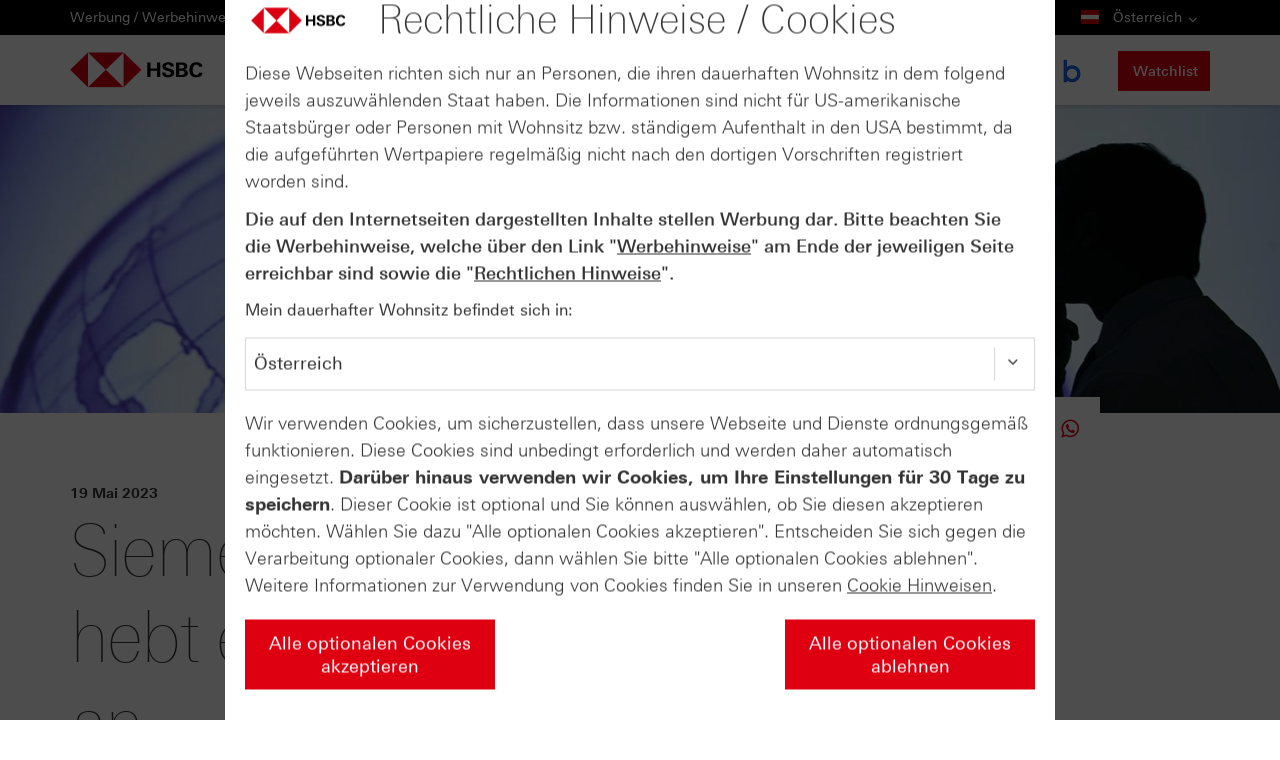

--- FILE ---
content_type: text/html;charset=UTF-8
request_url: https://www.hsbc-zertifikate.de/de_AT/home/news/Siemens-Rekorde.html
body_size: 142386
content:







<!DOCTYPE html>
<html lang="de">


<meta http-equiv="content-type" content="text/html;charset=utf-8">
<meta name="HandheldFriendly" content="True">
<meta name="MobileOptimized" content="320">
<meta name="viewport" content="width=device-width, initial-scale=1, minimum-scale=1.0, maximum-scale=1.0, shrink-to-fit=no">
<meta name="description" content="">
<meta name="keywords" content="">
<link rel="canonical" href="https://www.hsbc-zertifikate.de/home/news-archiv/2023/Siemens-Rekorde.html" >
<link rel="alternate" hreflang="de" href="https://www.hsbc-zertifikate.de/home/news-archiv/2023/Siemens-Rekorde.html" >
<link rel="alternate" hreflang="de-AT" href="https://www.hsbc-zertifikate.de/de_AT/home/news-archiv/2023/Siemens-Rekorde.html" >
<link rel="alternate" hreflang="de" href="https://www.hsbc-zertifikate.de/de/home/news-archiv/2023/Siemens-Rekorde.html" >

<title>Siemens bricht Rekorde und hebt eigene Prognose erneut an </title>

<style>
@charset "UTF-8";
.accordion__inner>:last-child,.layout--inner-spaced-primary .layout__primary>:last-child,.layout--spaced--none{margin-bottom:0}
.nav-tray__toggle,input{-webkit-appearance:none}
body{min-width:320px;min-width:320px}
.accordion__heading a span,.doormat__heading,.full-width-promo__label,.long-form-promo__heading,.market-analysis-cta__heading{vertical-align:middle;zoom:1}
.divisions-nav__link .icon:after,.doormat-link-list__link .icon:after,.logon-panel__button .icon:after,.search-box__submit .icon:after{-moz-osx-font-smoothing:grayscale;-moz-osx-font-smoothing:grayscale}
.c-table .c-caption,.c-table .c-collapse,.content .caption{-webkit-user-select:none;-moz-user-select:none;-ms-user-select:none;-khtml-user-select:none}
.c-table,.content .table-wrapper{-webkit-column-break-inside:avoid;-moz-column-break-inside:avoid;-o-column-break-inside:avoid;-ms-column-break-inside:avoid;break-inside:avoid-column}
#c-external-link-dialog,#c-tooltip{padding:7px;max-width:260px;z-index:2147483647}
.fa-ul,.page .form .text ul li{list-style-type:none}
.c-checkbox .label,.slick-slider{-webkit-touch-callout:none;-webkit-tap-highlight-color:transparent}
@media (min-width:959px){.hide-desktop{display:none}
}
@font-face{font-family:univers-ultra-light;src:url(/.resources/hsbc-theme/webresources/fonts/UniversNextforHSBCW02-UltLt.eot?#iefix);src:url(/.resources/hsbc-theme/webresources/fonts/UniversNextforHSBCW02-UltLt.eot?#iefix) format("eot"),url(/.resources/hsbc-theme/webresources/fonts/UniversNextforHSBCW02-UltLt.woff) format("woff"),url(/.resources/hsbc-theme/webresources/fonts/UniversNextforHSBCW02-UltLt.ttf) format("truetype"),url(/.resources/hsbc-theme/webresources/fonts/UniversNextforHSBCW02-UltLt.svg#44f374c2-742f-4716-b9e9-096e7e353f9a) format("svg")}
@font-face{font-family:univers-light;src:url(/.resources/hsbc-theme/webresources/fonts/UniversNextforHSBCW02-Lt.eot?#iefix);src:url(/.resources/hsbc-theme/webresources/fonts/UniversNextforHSBCW02-Lt.eot?#iefix) format("eot"),url(/.resources/hsbc-theme/webresources/fonts/UniversNextforHSBCW02-Lt.woff) format("woff"),url(/.resources/hsbc-theme/webresources/fonts/UniversNextforHSBCW02-Lt.ttf) format("truetype"),url(/.resources/hsbc-theme/webresources/fonts/UniversNextforHSBCW02-Lt.svg#4d6ce461-aa11-472f-af6d-7466479534e1) format("svg")}
@font-face{font-family:univers-light-italic;src:url(/.resources/hsbc-theme/webresources/fonts/UniversNextforHSBCW02-LtIt.eot?#iefix);src:url(/.resources/hsbc-theme/webresources/fonts/UniversNextforHSBCW02-LtIt.eot?#iefix) format("eot"),url(/.resources/hsbc-theme/webresources/fonts/UniversNextforHSBCW02-LtIt.woff) format("woff"),url(/.resources/hsbc-theme/webresources/fonts/UniversNextforHSBCW02-LtIt.ttf) format("truetype"),url(/.resources/hsbc-theme/webresources/fonts/UniversNextforHSBCW02-LtIt.svg#4d6ce461-aa11-472f-af6d-7466479534e1) format("svg")}
@font-face{font-family:univers-thin;src:url(/.resources/hsbc-theme/webresources/fonts/UniversNextforHSBCW02-Th.eot?#iefix);src:url(/.resources/hsbc-theme/webresources/fonts/UniversNextforHSBCW02-Th.eot?#iefix) format("eot"),url(/.resources/hsbc-theme/webresources/fonts/UniversNextforHSBCW02-Th.woff) format("woff"),url(/.resources/hsbc-theme/webresources/fonts/UniversNextforHSBCW02-Th.ttf) format("truetype"),url(/.resources/hsbc-theme/webresources/fonts/UniversNextforHSBCW02-Th.svg#4d6ce461-aa11-472f-af6d-7466479534e1) format("svg")}
@font-face{font-family:univers-regular;src:url(/.resources/hsbc-theme/webresources/fonts/UniversNextforHSBCW02-Rg.eot?#iefix);src:url(/.resources/hsbc-theme/webresources/fonts/UniversNextforHSBCW02-Rg.eot?#iefix) format("eot"),url(/.resources/hsbc-theme/webresources/fonts/UniversNextforHSBCW02-Rg.woff) format("woff"),url(/.resources/hsbc-theme/webresources/fonts/UniversNextforHSBCW02-Rg.ttf) format("truetype"),url(/.resources/hsbc-theme/webresources/fonts/UniversNextforHSBCW02-Rg.svg#a7a08b81-ee91-4e2b-b0ac-2a87a44e0eda) format("svg")}
@font-face{font-family:univers-regular-italic;src:url(/.resources/hsbc-theme/webresources/fonts/UniversNextforHSBCW02-It.eot?#iefix);src:url(/.resources/hsbc-theme/webresources/fonts/UniversNextforHSBCW02-It.eot?#iefix) format("eot"),url(/.resources/hsbc-theme/webresources/fonts/UniversNextforHSBCW02-It.woff) format("woff"),url(/.resources/hsbc-theme/webresources/fonts/UniversNextforHSBCW02-It.ttf) format("truetype"),url(/.resources/hsbc-theme/webresources/fonts/UniversNextforHSBCW02-It.svg#38b5b039-d625-4f03-8edd-4faadd911c24) format("svg")}
@font-face{font-family:univers-medium;src:url(/.resources/hsbc-theme/webresources/fonts/UniversNextforHSBCW02-Md.eot?#iefix);src:url(/.resources/hsbc-theme/webresources/fonts/UniversNextforHSBCW02-Md.eot?#iefix) format("eot"),url(/.resources/hsbc-theme/webresources/fonts/UniversNextforHSBCW02-Md.woff) format("woff"),url(/.resources/hsbc-theme/webresources/fonts/UniversNextforHSBCW02-Md.ttf) format("truetype"),url(/.resources/hsbc-theme/webresources/fonts/UniversNextforHSBCW02-Md.svg#a7a08b81-ee91-4e2b-b0ac-2a87a44e0eda) format("svg")}
@font-face{font-family:univers-bold;src:url(/.resources/hsbc-theme/webresources/fonts/UniversNextforHSBCW02-Bd.eot?#iefix);src:url(/.resources/hsbc-theme/webresources/fonts/UniversNextforHSBCW02-Bd.eot?#iefix) format("eot"),url(/.resources/hsbc-theme/webresources/fonts/UniversNextforHSBCW02-Bd.woff) format("woff"),url(/.resources/hsbc-theme/webresources/fonts/UniversNextforHSBCW02-Bd.ttf) format("truetype"),url(/.resources/hsbc-theme/webresources/fonts/UniversNextforHSBCW02-Bd.svg#f499fe08-3b8d-4033-a5cf-9089676d1ca5) format("svg")}
@font-face{font-family:univers-ultra-condensed;src:url(/.resources/hsbc-theme/webresources/fonts/UniversLTW01-59UltraCn.eot?#iefix);src:url(/.resources/hsbc-theme/webresources/fonts/UniversLTW01-59UltraCn.eot?#iefix) format("eot"),url(/.resources/hsbc-theme/webresources/fonts/UniversLTW01-59UltraCn.woff) format("woff"),url(/.resources/hsbc-theme/webresources/fonts/UniversLTW01-59UltraCn.ttf) format("truetype"),url(/.resources/hsbc-theme/webresources/fonts/UniversLTW01-59UltraCn.svg#383b7b06-99d7-4749-85ac-bf144981cfce) format("svg")}
.share-actions__item .share-actions__item__label,.visually-hidden{position:absolute!important;clip:rect(1px 1px 1px 1px);clip:rect(1px,1px,1px,1px);padding:0!important;border:0!important;height:1px!important;width:1px!important;overflow:hidden}
.no-scroll{overflow:hidden;height:100%}
.form-wizard .form--fancy [type=checkbox]:not(:checked)+label:before,.form-wizard .form--fancy [type=radio]:not(:checked)+label:before,.form-wizard .form--fancy-white [type=checkbox]:not(:checked)+label:before,.form-wizard .form--fancy-white [type=radio]:not(:checked)+label:before{border:1px solid #929292;background-color:#fff;width:17px;height:17px}
.form-wizard .form--fancy [type=checkbox]:not(:checked)+label:after,.form-wizard .form--fancy [type=radio]:not(:checked)+label:after,.form-wizard .form--fancy-white [type=checkbox]:not(:checked)+label:after,.form-wizard .form--fancy-white [type=radio]:not(:checked)+label:after{left:6px;top:8px;width:7px;height:7px}
.cookie-interaction .form--fancy [type=checkbox]:not(:checked)+label,.cookie-interaction .form--fancy [type=radio]:not(:checked)+label,.cookie-interaction .form--fancy-white [type=checkbox]:not(:checked)+label,.cookie-interaction .form--fancy-white [type=radio]:not(:checked)+label{padding-top:6px}
.cookie-interaction .form--fancy [type=checkbox]:not(:checked)+label:before,.cookie-interaction .form--fancy [type=radio]:not(:checked)+label:before,.cookie-interaction .form--fancy-white [type=checkbox]:not(:checked)+label:before,.cookie-interaction .form--fancy-white [type=radio]:not(:checked)+label:before{border:#fff}
@font-face{font-family:pwsicons;src:url(/.resources/hsbc-theme/webresources/fonts/pwsicons.eot?-tm62ak);src:url(/.resources/hsbc-theme/webresources/fonts/pwsicons.eot?#iefix-tm62ak) format("embedded-opentype"),url(/.resources/hsbc-theme/webresources/fonts/pwsicons.woff?-tm62ak) format("woff"),url(/.resources/hsbc-theme/webresources/fonts/pwsicons.ttf?-tm62ak) format("truetype"),url(/.resources/hsbc-theme/webresources/fonts/pwsicons.svg?-tm62ak#pwsicons) format("svg");font-weight:400;font-style:normal}
.nav-tray__back-button .icon,.nav-tray__toggle .icon,[class*=" icon-"],[class^=icon-]{text-transform:none;speak:never;-webkit-font-smoothing:antialiased;-moz-osx-font-smoothing:grayscale}
.full-width-promo__label,.long-form-promo__source,.market-analysis-cta__heading,.nav-tray__sub-heading,.share-actions__label__inner,.tags__tag{text-transform:uppercase}
.accordion__heading a .icon:after,.country-selector__current .icon:after,.logon-panel__button .icon:after,.utility-header__control .divisions-nav__link .icon:after{content:"\feff\2304";line-height:0}
.doormat-link-list__link .icon:after,.full-width-promo__heading a .icon:after,.hero-carousel__slide-triggers-item-body .icon:before,.hero-carousel__slide-triggers-item-rollover-heading .icon:before,.link-list__link .icon:after,.logon-panel__link:after,.long-form-promo__heading .icon:after,.market-analysis-cta__heading .icon:after,.nav-tray__link.nav-tray__link--has-sub-links:after,.pagination__list-item .icon.icon--next:after,.video__heading a .icon:after{content:"\feff\3e";line-height:0}
.footer__inner,.header__container,.layout-container,.post-footer-disclaimer__inner{max-width:1140px;margin-left:auto;margin-right:auto;padding:0 20px;position:relative;max-width:1180px}
.footer__inner:after,.header__container:after,.layout-container:after,.post-footer-disclaimer__inner:after{content:"";display:table;clear:both}
.accordion__heading,.market-analysis-cta__heading,.text h2{font-family:univers-light,sans-serif;font-weight:400;font-style:normal;font-size:3rem;margin-top:0;line-height:1;letter-spacing:-.028em}
@media only screen and (max-height:360px) and (max-width:480px){.accordion__heading,.market-analysis-cta__heading,.text h2{font-size:30px}
.link-list__link,.long-form-promo__heading,.video__heading{font-size:24px}
}
@media (max-width:640px){.footer__inner,.header__container,.layout-container,.post-footer-disclaimer__inner{padding:0 13px}
.accordion__heading,.market-analysis-cta__heading,.text h2{font-family:univers-regular,sans-serif;font-weight:400;font-style:normal;font-size:2.4rem;margin-top:0;line-height:1}
}
.link-list__link,.long-form-promo__heading,.video__heading{letter-spacing:-.02em}
@media (max-width:640px){.link-list__link,.long-form-promo__heading,.video__heading{font-family:univers-medium,sans-serif;font-weight:400;font-style:normal;font-size:2.4rem;margin-top:0;line-height:1}
}
.page-description--tertiary .page-description__heading{font-family:univers-ultra-light,sans-serif;font-weight:400;font-style:normal;font-size:7.2rem}
.page-description__summary,.text .text__lead{font-family:univers-light,sans-serif;font-weight:400;font-style:normal;font-size:2.4rem;margin-top:-3px;line-height:1.25}
@media only screen and (max-height:360px) and (max-width:480px){.page-description__summary,.text .text__lead{font-size:24px}
}
@media (max-width:640px){.page-description__summary,.text .text__lead{font-size:1.8rem;margin-top:-3px;line-height:1.34}
}
.text .text__lead{font-family:univers-regular,sans-serif;font-weight:400;font-style:normal;text-align:left}
.button{zoom:1;-webkit-box-sizing:border-box;-moz-box-sizing:border-box;box-sizing:border-box}
.button,.button:link,.button:visited{text-decoration:none;background-image:none}
.branch-finder__search-panel__location-button::-moz-focus-inner,.branch-finder__search-panel__submit-button--desktop::-moz-focus-inner,.branch-finder__search-panel__submit-button--mobile::-moz-focus-inner,.button::-moz-focus-inner,.cta-box__button::-moz-focus-inner,.disclaimer ol a.button:link::-moz-focus-inner,.disclaimer ol a.button:visited:link::-moz-focus-inner,.disclaimer p a.button:link::-moz-focus-inner,.disclaimer p a.button:visited:link::-moz-focus-inner,.disclaimer table a.button:link::-moz-focus-inner,.disclaimer table a.button:visited:link::-moz-focus-inner,.disclaimer ul a.button:link::-moz-focus-inner,.disclaimer ul a.button:visited:link::-moz-focus-inner,.read-more__button::-moz-focus-inner,.text a.button:link::-moz-focus-inner,.text a.button:visited:link::-moz-focus-inner{padding:0;border:0}
.country-selector__current,.divisions-nav__link,a.divisions-nav__link{font-size:1.2rem;margin-left:10px;color:#fff;display:block;line-height:35px;outline:0;position:relative;-webkit-font-smoothing:subpixel-antialiased;z-index:1}
a,a:visited,body{color:#333}
.country-selector__current:focus,.country-selector__current:hover,.country-selector__current:link,.country-selector__current:visited,.divisions-nav__link:focus,.divisions-nav__link:hover,.divisions-nav__link:link,.divisions-nav__link:visited{color:#fff}
sup{position:relative;bottom:.35em}
.page-wrapper{-webkit-box-shadow:0 0 5px 0 rgba(0,0,0,.4);-moz-box-shadow:0 0 5px 0 rgba(0,0,0,.4);box-shadow:0 0 5px 0 rgba(0,0,0,.4)}
.form--fancy .form--fancy__textarea:-moz-placeholder{color:#404040;font-weight:400}
.form--fancy .form--fancy__textarea::-moz-placeholder{color:#404040;font-weight:400}
.form--fancy .form--fancy__textarea:-ms-input-placeholder{color:#404040;font-weight:400}
@media (max-width:650px){.search-box__submit{display:none!important}
}
.layout-container .layout-container{padding-left:0;padding-right:0}
@media (max-width:800px){.layout--spaced-top{margin-top:40px}
.layout--bordered{margin-bottom:22px}
}
.layout--spaced-top--small{margin-top:35px}
.layout--padding-top{padding-top:15px}
@media (max-width:800px){.layout--bordered-top{margin-top:22px}
}
.layout--bordered-quick-links{margin:0 0 42px;border-bottom:3px solid #d7d8d6;padding-bottom:60px}
.layout--inner-spaced-primary .layout__primary>*,.layout--inner-spaced-primary .layout__primary>:first-child{margin-bottom:28px}
.fooicon:after,.fooicon:before,.footable-details.table,.footable-details.table *,.footable.table,.footable.table *,.layout--8-4 .layout__primary{-webkit-box-sizing:border-box;-moz-box-sizing:border-box;box-sizing:border-box}
@media (max-width:1180px){.layout__primary .layout--8-4 .layout__primary{width:49.15254%;float:left;margin-right:1.69492%;display:inline}
}
@media (max-width:800px){.layout--8-4 .layout__primary{width:100%;float:left;display:inline;margin-right:0}
.layout__primary .layout--8-4 .layout__primary{width:100%;float:left;margin-right:1.69492%;display:inline}
}
.doormat-nav,.layout--8-4 .layout__secondary{position:relative}
@media (max-width:1180px){.layout__primary .layout--8-4 .layout__secondary{width:49.15254%;float:right;margin-right:0;display:inline}
}
@media (max-width:800px){.layout--8-4 .layout__secondary{width:100%;float:left;display:inline;margin-right:0}
.layout__primary .layout--8-4 .layout__secondary{width:100%;float:left;margin-right:1.69492%;display:inline}
}
.primary-border .layout__primary{border-top:3px solid #d7d8d6;padding-top:30px}
.layout--3-9--alt .layout__primary{width:23.72881%;float:left;margin-right:1.69492%;display:inline}
.layout--3-9--alt .layout__secondary{width:74.57627%;float:right;margin-right:0;display:inline}
@media (max-width:1080px){.layout--3-9--alt .layout__primary,.layout--3-9--alt .layout__secondary{width:100%;float:right;margin-right:0;display:inline;margin-bottom:40px}
.layout--3-9--alt .layout__secondary{margin-bottom:0}
}
@media (max-width:800px){.layout--4-4-4 .layout__primary,.layout--4-4-4 .layout__secondary,.layout--4-4-4 .layout__tertiary{width:100%;float:left;display:inline;margin-right:0;margin-bottom:20px}
}
.layout--4-4-4--alt .layout__primary,.layout--4-4-4--alt .layout__secondary,.layout--4-4-4--alt .layout__tertiary{width:32.20339%;float:left;margin-right:1.69492%;display:inline}
.layout--4-4-4--alt .layout__tertiary{float:right;margin-right:0;display:inline}
@media (max-width:800px){.layout--4-4-4--alt .layout__primary{width:100%;float:right;margin-right:0;display:inline;margin-bottom:20px}
.layout--4-4-4--alt .layout__secondary,.layout--4-4-4--alt .layout__tertiary{width:49.15254%;float:left;margin-right:1.69492%;display:inline;margin-bottom:20px}
.layout--4-4-4--alt .layout__tertiary{float:right;margin-right:0;display:inline}
}
.accordion{border-bottom:1px solid #d7d8d6}
.accordion__heading{border-top:1px solid #d7d8d6}
.accordion__heading a{padding:22px 12px 19px 20px;-webkit-transition:background .2s;-moz-transition:background .2s;-o-transition:background .2s;transition:background .2s;display:block}
.accordion__heading a span{display:inline-block;cursor:pointer;width:85%}
.accordion__heading a:focus,.accordion__heading a:hover{background:#ededed;text-decoration:none}
.full-width-promo__heading a:focus span,.full-width-promo__heading a:hover span,.market-analysis-cta__heading:focus span,.market-analysis-cta__heading:hover span{background-image:-webkit-gradient(linear,50% 0,50% 100%,color-stop(50%,transparent),color-stop(50%,#fff));background-image:-webkit-linear-gradient(transparent 50%,#fff 50%);background-image:-moz-linear-gradient(transparent 50%,#fff 50%);background-image:-o-linear-gradient(transparent 50%,#fff 50%);background-repeat:repeat-x;background-size:.1em .1em;background-position:left 90%;text-decoration:none}
.accordion__heading a .icon:after{font-family:pwsicons,Arial;right:12px;margin-top:-5px;position:absolute;top:50%}
.cookie-notification{zoom:1;min-width:320px;box-shadow:0 -1px 2px rgba(150,150,150,.3);box-sizing:border-box}
.post-footer-disclaimer{width:100%;padding-top:20px}
.c-table td:last-child,.content tbody td:last-child,.disclaimer--pull-right,.footable-filtering-external.footable-filtering-right,.footable-paging-external.footable-paging-right,button.slider-nav-button.slick-next .label,table.footable-editing-right td.footable-editing,table.footable-editing-right tr.footable-editing,table.footable-paging-right>tfoot>tr.footable-paging>td,table.footable.footable-filtering-right>thead>tr.footable-filtering>th,table.footable>thead>tr.footable-filtering>th{text-align:right}
.cookie-notification:after,.country-selector__tab:after,.doormat__inner:after,.footer__primary__list:after,.footer__secondary__list:after,.hero-carousel__inner:after,.hero-carousel__slide-triggers:after,.layout--0-9 .layout__primary:after,.layout--9-0 .layout__primary:after,.link-list--horizontal:after,.site-tools li:after,.video__overlay__inner:after,[class*=" layout--"]:after,[class^=layout--]:after{clear:both}
.full-width-promo__inner{margin:0 auto;max-width:880px;bottom:0;height:100%;width:100%}
.full-width-promo__content{position:relative;top:45px}
@media (max-width:1200px){.full-width-promo__content{top:30px}
}
.full-width-promo__heading{font-family:univers-ultra-light,sans-serif;font-weight:400;font-style:normal;font-size:6rem;background-color:rgba(0,0,0,.6);padding:13px 20px 19px;line-height:1}
@media only screen and (max-height:360px) and (max-width:480px){.page-description__meta{font-size:14px}
.country-selector__current,.divisions-nav__link{font-size:12px}
.full-width-promo__heading{font-size:60px}
}
@media (max-width:1200px){.full-width-promo__heading{font-size:4rem;font-family:univers-thin,sans-serif;font-weight:400;font-style:normal}
}
@media only screen and (max-width:1200px) and (max-height:360px) and (max-width:480px){.full-width-promo__heading{font-size:40px}
}
@media (max-width:520px){.full-width-promo__heading{font-size:2.8rem}
}
@media only screen and (max-width:520px) and (max-height:360px) and (max-width:480px){.full-width-promo__heading{font-size:28px}
}
.full-width-promo__heading a{color:#fff}
.full-width-promo__heading a:focus,.full-width-promo__heading a:hover{text-decoration:none}
.full-width-promo__heading a:focus span,.full-width-promo__heading a:hover span{background-image:linear-gradient(transparent 50%,#fff 50%)}
.full-width-promo__heading a .icon:after{font-family:pwsicons,Arial;color:#fff;font-size:5.6rem}
@media only screen and (max-height:360px) and (max-width:480px){.full-width-promo__heading a .icon:after{font-size:56px}
}
@media (max-width:1200px){.full-width-promo__heading a .icon:after{font-size:3.6rem}
}
@media only screen and (max-width:1200px) and (max-height:360px) and (max-width:480px){.full-width-promo__heading a .icon:after{font-size:36px}
}
.full-width-promo__label{padding:12px 20px;margin:0 0 33px;background-color:rgba(0,0,0,.6);display:inline-block;font-size:1.4rem;color:#fff}
@media (max-width:1200px){.full-width-promo__label{margin-bottom:20px}
}
@media (max-width:870px){.full-width-promo{margin-bottom:30px}
.full-width-promo__inner{position:static}
.full-width-promo__content{top:0;margin-top:15px}
.full-width-promo__heading{padding:0 20px;background:0 0;filter:none;color:#000}
.full-width-promo__heading a:focus span,.full-width-promo__heading a:hover span{background-image:-webkit-gradient(linear,50% 0,50% 100%,color-stop(50%,transparent),color-stop(50%,#333));background-image:-webkit-linear-gradient(transparent 50%,#333 50%);background-image:-moz-linear-gradient(transparent 50%,#333 50%);background-image:-o-linear-gradient(transparent 50%,#333 50%);background-image:linear-gradient(transparent 50%,#333 50%);background-repeat:repeat-x;background-size:.1em .1em;background-position:left 90%;text-decoration:none}
.full-width-promo__heading a .icon:after{color:#de0011}
.full-width-promo__heading a{color:#000}
.full-width-promo__label{background:0 0;filter:none;color:#000;margin-bottom:0}
}
.fx-calculator__quantity::-ms-clear{display:none}
.header-area{max-height:485px}
.header-area--tertiary{max-height:385px;margin-bottom:44px}
.disclaimer p a,.heading,.text a{word-wrap:break-word}
.heading.heading--top{font-family:univers-thin,sans-serif;font-weight:400;font-style:normal;font-size:4.8rem;margin-top:0;line-height:1}
.hero-carousel{overflow:hidden;position:relative;z-index:0}
.hero-carousel:after{left:0;background-color:#fff;bottom:0;content:'';display:block;height:52px;position:absolute;width:100%;z-index:2}
@media (max-width:680px){.hero-carousel:after{display:none}
}
.hero-carousel__inner:after,.hero-carousel__inner:before,.hero-carousel__slide-triggers:after,.hero-carousel__slide-triggers:before{content:' ';display:table}
.hero-carousel .button{font-size:1.8rem;margin-top:0;margin-bottom:0;line-height:1;padding:16px 19px 17px}
.hero-carousel__backgrounds{left:0;right:0;position:absolute;z-index:-1}
.hero-carousel[max-width~="680px"] .hero-carousel__backgrounds{height:178px}
.hero-carousel[max-width~="1100px"] .hero-carousel__slide-triggers-item-head,img{height:auto}
.hero-carousel__backgrounds-item{left:0;opacity:0;right:0;-webkit-transition:opacity 1.25s ease-in-out;-moz-transition:opacity 1.25s ease-in-out;-o-transition:opacity 1.25s ease-in-out;transition:opacity 1.25s ease-in-out;position:absolute;visibility:visible}
.hero-carousel[max-width~="680px"] .hero-carousel__backgrounds-item--inactive,.hero-carousel__backgrounds-item--active,td.footable-sortable.footable-asc>span.fooicon,td.footable-sortable.footable-desc>span.fooicon,td.footable-sortable:hover>span.fooicon,th.footable-sortable.footable-asc>span.fooicon,th.footable-sortable.footable-desc>span.fooicon,th.footable-sortable:hover>span.fooicon{opacity:1}
.hero-carousel__backgrounds-item img{display:block;min-height:178px;-webkit-transform:translate3d(0,0,0)}
.hero-carousel[max-width~="680px"] .hero-carousel__backgrounds-item{float:left;-webkit-transition:none;-moz-transition:none;-o-transition:none;transition:none;position:relative}
.hero-carousel[max-width~="680px"] .hero-carousel__backgrounds-item--active{display:block}
.hero-carousel__backgrounds-item--inactive{opacity:0}
.hero-carousel__inner{zoom:1;margin:0 auto;max-width:1180px;padding-top:71px;position:relative;word-wrap:break-word}
.hero-carousel[max-width~="1024px"] .hero-carousel__inner{padding-top:35px}
.hero-carousel[max-width~="680px"] .hero-carousel__inner{padding:60px 30px 30px;background:#000;margin-top:178px;position:relative}
.hero-carousel__description,.hero-carousel__heading{font-family:univers-ultra-condensed,sans-serif;font-weight:400;font-style:normal;color:#fff;text-transform:uppercase}
.hero-carousel__heading{font-size:7.8rem;margin-top:0;margin-bottom:17px;line-height:1}
.hero-carousel[max-width~="1024px"] .hero-carousel__heading{font-size:6.2rem}
.hero-carousel[max-width~="680px"] .hero-carousel__heading{font-size:3.6rem;display:none;margin-bottom:15px}
.hero-carousel__heading--mobile{display:none}
.hero-carousel__heading--mobile a{color:#fff}
.hero-carousel[max-width~="680px"] .hero-carousel__heading--mobile{display:block}
.hero-carousel[max-width~="680px"] .hero-carousel__heading--mobile .icon{font-size:3.6rem;left:-10px;top:-3px}
.hero-carousel__description{font-size:3rem;line-height:1.22;margin-bottom:26px}
@media only screen and (max-height:360px) and (max-width:480px){.full-width-promo__label{font-size:14px}
.heading.heading--top{font-size:48px}
.hero-carousel .button{font-size:18px}
.hero-carousel__heading{font-size:78px}
.hero-carousel[max-width~="1024px"] .hero-carousel__heading{font-size:62px}
.hero-carousel[max-width~="680px"] .hero-carousel__heading,.hero-carousel[max-width~="680px"] .hero-carousel__heading--mobile .icon{font-size:36px}
.hero-carousel__description{font-size:30px}
.hero-carousel[max-width~="680px"] .hero-carousel__description{font-size:22px}
}
.hero-carousel[max-width~="680px"] .hero-carousel__description{margin:-3px 0 15px;letter-spacing:0;text-transform:none;font-family:univers-regular,sans-serif;font-weight:400;font-style:normal;font-size:1.6rem}
.hero-carousel__slide-triggers-item-body .icon:before,.hero-carousel__slide-triggers-item-rollover-heading .icon:before,.home .c-table table .icon{font-family:pwsicons,Arial}
.hero-carousel__slides{height:320px;max-width:665px;overflow:hidden;position:relative}
.hero-carousel[max-width~="680px"] .hero-carousel__slides{height:auto;max-width:450px}
.hero-carousel__slides-item{left:0;opacity:0;padding:15px 0 0 37px;-webkit-transition:opacity 1.25s ease-in-out;-moz-transition:opacity 1.25s ease-in-out;-o-transition:opacity 1.25s ease-in-out;transition:opacity 1.25s ease-in-out;position:absolute;top:0;visibility:visible}
.doormat,.header--wedge .header__primary,.header--wedge .header__secondary,.header--wedge .skip-links,.hero-carousel[max-width~="680px"] .hero-carousel__slide-triggers-item-body span,.lightbox,.lightbox-overlay,.video__control-panel{visibility:hidden}
.hero-carousel[max-width~="680px"] .hero-carousel__slides-item{padding:0;-webkit-transition:none;-moz-transition:none;-o-transition:none;transition:none;position:static}
.hero-carousel[max-width~="959px"] .hero-carousel__slides-item{padding-top:5px}
.hero-carousel__slides-item--dark{padding:35px 39px 37px;background-color:rgba(0,0,0,.8);max-width:522px}
.hero-carousel__slides-item--dark .hero-carousel__description,.hero-carousel__slides-item--dark .hero-carousel__heading{letter-spacing:0;text-transform:none}
.hero-carousel__slides-item--dark .hero-carousel__heading{font-family:univers-ultra-light,sans-serif;font-weight:400;font-style:normal;font-size:4.8rem;margin-top:0;margin-bottom:31px;line-height:1}
.hero-carousel[max-width~="1024px"] .hero-carousel__slides-item--dark .hero-carousel__heading{font-size:4.2rem}
@media only screen and (max-height:360px) and (max-width:480px){.hero-carousel[max-width~="680px"] .hero-carousel__description{font-size:16px}
.hero-carousel__slides-item--dark .hero-carousel__heading{font-size:48px}
.hero-carousel[max-width~="1024px"] .hero-carousel__slides-item--dark .hero-carousel__heading{font-size:42px}
}
.hero-carousel[max-width~="680px"] .hero-carousel__slides-item--dark .hero-carousel__heading{line-height:.8}
.hero-carousel__slides-item--dark .hero-carousel__description{font-family:univers-thin,sans-serif;font-weight:400;font-style:normal;font-size:2.4rem;margin-bottom:33px}
.c-warning-msg .warning-msg-text,.hero-carousel[max-width~="1024px"] .hero-carousel__slides-item--dark{margin-left:20px}
.hero-carousel[max-width~="959px"] .hero-carousel__slides-item--dark{padding-top:35px}
.hero-carousel[max-width~="680px"] .hero-carousel__slides-item--dark{padding-top:5px}
.hero-carousel__slides-item--active{opacity:1;z-index:1}
.hero-carousel[max-width~="680px"] .hero-carousel__slides-item--inactive{display:none}
.hero-carousel__slide-triggers{zoom:1;padding:20px 20px 0;max-width:1140px;background-color:#fff;margin-top:52px;position:relative;z-index:3}
.hero-carousel[max-width~="680px"] .hero-carousel__slide-triggers{left:0;margin:30px;padding:0;position:absolute;top:0}
.hero-carousel__slide-triggers-item{width:23.72881%;float:left;margin-right:1.69492%;display:inline;-webkit-transition:opacity 1.5s ease-in-out;-moz-transition:opacity 1.5s ease-in-out;-o-transition:opacity 1.5s ease-in-out;transition:opacity 1.5s ease-in-out;cursor:pointer;position:relative}
.hero-carousel__slide-triggers-item:nth-child(4){margin-right:0}
.hero-carousel[max-width~="680px"] .hero-carousel__slide-triggers-item{margin-right:0;margin-bottom:0;width:20%}
.hero-carousel[max-width~="680px"] .hero-carousel__slide-triggers-item .hero-carousel__slide-triggers-item-body{background:#fff}
.hero-carousel[max-width~="680px"] .hero-carousel__slide-triggers-item:first-child .hero-carousel__slide-triggers-item-body{border-left:0}
.hero-carousel[max-width~="680px"] .hero-carousel__slide-triggers-item:last-child .hero-carousel__slide-triggers-item-body{border-right:0}
.hero-carousel__slide-triggers-item--active{display:none}
.hero-carousel[max-width~="680px"] .hero-carousel__slide-triggers-item--active{display:block}
.hero-carousel[max-width~="680px"] .hero-carousel__slide-triggers-item-head,.hero-carousel[max-width~="680px"] .hero-carousel__slide-triggers-item-link,.hero-carousel[max-width~="959px"] .hero-carousel__slide-triggers-item-rollover{display:none}
.hero-carousel[max-width~="680px"] .hero-carousel__slide-triggers-item--active .hero-carousel__slide-triggers-item-body{background:#83000a;display:block}
.hero-carousel__slide-triggers-item-head{height:104px;overflow:hidden}
.hero-carousel__slide-triggers-item-head img{display:block}
.hero-carousel__slide-triggers-item-body{padding:15px 10px 15px 20px;background:#000;margin-top:-1px}
.hero-carousel[max-width~="680px"] .hero-carousel__slide-triggers-item-body{border-left:4px solid #000;border-right:4px solid #000;padding:0;height:8px}
.hero-carousel__slide-triggers-item-body span{color:#fff}
.hero-carousel__slide-triggers-item-rollover{left:0;-webkit-transition:.2s ease-in-out;-moz-transition:.2s ease-in-out;-o-transition:.2s ease-in-out;transition:.2s ease-in-out;background:#000;color:#fff;height:0;overflow:hidden;position:absolute;top:100%;width:100%;z-index:-1;opacity:0}
.hero-carousel__slide-triggers-item-rollover hr{margin:10px 0}
.hero-carousel__slide-triggers-item-rollover-heading{margin-bottom:0;margin-top:17px}
.hero-carousel__slide-triggers-item-rollover-inner{padding:0 20px}
.hero-carousel__slide-triggers-item-link,.hero-carousel__slide-triggers-item-link:visited{font-family:univers-light,sans-serif;font-weight:400;font-style:normal;color:#fff;display:block;padding-right:20px}
.lightbox{opacity:0;-webkit-transform:translateX(-50%) translateY(-50%);-moz-transform:translateX(-50%) translateY(-50%);-ms-transform:translateX(-50%) translateY(-50%);-o-transform:translateX(-50%) translateY(-50%);transform:translateX(-50%) translateY(-50%);-webkit-box-sizing:border-box;-moz-box-sizing:border-box;box-sizing:border-box;min-width:260px;max-width:580px}
@media (max-width:640px){.header-area__image{margin-bottom:0}
.lightbox.lightbox--active{-webkit-transform:translateX(0);-moz-transform:translateX(0);-ms-transform:translateX(0);-o-transform:translateX(0);transform:translateX(0);left:20px;right:20px;top:20px;width:auto}
}
.lightbox__close{font-family:univers-thin,sans-serif;font-weight:400;font-style:normal;font-size:4.5rem;margin-top:2.5px;line-height:.88889;z-index:9999;color:#929292}
.lightbox__close:after{content:'\D7'}
@media (max-width:1024px){.no-scroll{overflow:visible;height:auto}
.lightbox-overlay,.no-scroll .footer,.no-scroll .site-wrapper{display:none}
.lightbox.lightbox--active{position:static!important;width:100%!important;-webkit-transform:none!important;-moz-transform:none!important;-ms-transform:none!important;-o-transform:none!important;transform:none!important;height:auto!important}
.lightbox.lightbox--active .lightbox__inner{height:auto!important}
}
.link-list--simple .link-list__list{margin-bottom:0;overflow:hidden;position:relative}
.link-list--simple .link-list__list:after{left:0;background-color:#fff;bottom:0;content:'';display:block;height:1px;position:absolute;width:100%}
.link-list--horizontal .link-list__list-item{width:31.81818%;float:left;margin-right:2.27273%;padding:0 0 9px;display:inline-block;vertical-align:middle;zoom:1;margin-bottom:18px}
.link-list--horizontal.link-list--simple,.page>div.layout--no-bottom-margin,.rtc__body-item-number:last-child,body p:last-child{margin-bottom:0}
.footable-details.table>caption+thead>tr:first-child>td,.footable-details.table>caption+thead>tr:first-child>th,.footable-details.table>colgroup+thead>tr:first-child>td,.footable-details.table>colgroup+thead>tr:first-child>th,.footable-details.table>thead:first-child>tr:first-child>td,.footable-details.table>thead:first-child>tr:first-child>th,.footable.table>caption+thead>tr:first-child>td,.footable.table>caption+thead>tr:first-child>th,.footable.table>colgroup+thead>tr:first-child>td,.footable.table>colgroup+thead>tr:first-child>th,.footable.table>thead:first-child>tr:first-child>td,.footable.table>thead:first-child>tr:first-child>th,.link-list--horizontal .link-list__list-item:first-child{border-top:0}
.link-list--horizontal .link-list--horizontal--omega.link-list__list-item,.link-list--horizontal .link-list__list-item:nth-child(3n){float:right;margin-right:0;display:inline}
@media (max-width:1080px){.link-list--horizontal .link-list__list-item{width:48.71795%;float:left;margin-right:2.5641%;display:inline}
.link-list--horizontal .link-list__list-item:nth-child(3n){float:left;margin-right:1.69492%}
.link-list--horizontal .link-list__list-item:nth-child(2n){float:right;margin-right:0;display:inline}
.page-description__heading{margin-top:0}
}
@media (max-width:560px){.layout--4-4-4--alt .layout__primary,.layout--4-4-4--alt .layout__secondary,.layout--4-4-4--alt .layout__tertiary{width:100%;float:right;margin-right:0;display:inline;margin-bottom:20px}
.link-list--horizontal .link-list__list-item{width:100%;float:right;margin-right:0;display:inline}
.long-form-promo__heading{line-height:1.5}
}
.link-list--simple .link-list__list-item{padding:0;border-bottom:0;border-top:1px solid #d7d8d6;margin-bottom:0;margin-top:-1px}
.link-list--simple .link-list__list-item:first-child{border-top:1px solid #d7d8d6}
.link-list--simple .link-list__list-item .link-list__link{font-family:univers-light,sans-serif;font-weight:400;font-style:normal;margin:31px 0}
.link-list--simple .link-list__list-item--logo.link-list__list-item .link-list__link{margin:16px 0}
.js-rtc-big,.link-list--simple .link-list__list-item--logo.link-list__list-item .link-list__link img{display:block}
.link-list__link .icon:after{margin-left:5px}
.link-list--horizontal .link-list__link{font-family:univers-regular,sans-serif;font-weight:400;font-style:normal}
.layout--bordered-quick-links .link-list{margin-top:-31px}
.link-list--horizontal{zoom:1;margin-bottom:-18px}
.link-list--horizontal:after,.link-list--horizontal:before,[class*=" layout--"]:after,[class*=" layout--"]:before,[class^=layout--]:after,[class^=layout--]:before{content:' ';display:table}
.disclaimer p,.long-form-promo[max-width~="400px"] .long-form-promo__image,.text{margin-bottom:20px}
.long-form-promo__inner{margin:-65px 6.89655% 0;padding:19px 20px 0;min-height:65px;word-wrap:break-word}
.long-form-promo[max-width~="400px"]{border-top:6px solid #404040;padding-top:12px}
.long-form-promo--no-border.long-form-promo[max-width~="400px"]{border-top:none;padding-top:0}
.market-analysis-cta__body{padding:25px 20px 40px;background-color:#3e505d;box-sizing:border-box;color:#fff;min-height:200px;position:relative;z-index:2;word-wrap:break-word}
.doormat,.search-box__input{-webkit-box-sizing:border-box;-moz-box-sizing:border-box}
.market-analysis-cta__body>*{max-width:600px}
.market-analysis-cta__body.market-analysis-cta--secondary{background-color:#ededed;color:#000}
.market-analysis-cta__intro span{font-family:univers-bold,sans-serif;font-weight:400;font-style:normal;font-size:1.6rem;margin-top:-4px;margin-bottom:3px;line-height:1.5;display:block;letter-spacing:normal}
@media only screen and (max-height:360px) and (max-width:480px){.hero-carousel__slides-item--dark .hero-carousel__description{font-size:24px}
.lightbox__close{font-size:45px}
.market-analysis-cta__intro span{font-size:16px}
}
@media (max-width:640px){.market-analysis-cta__intro span{font-family:univers-medium,sans-serif;font-weight:400;font-style:normal;font-size:2rem;margin-top:-2px;line-height:1.2}
}
.market-analysis-cta--primary .market-analysis-cta__intro{padding-bottom:30px;display:block}
.market-analysis-cta__heading{font-family:univers-light,sans-serif;font-weight:400;font-style:normal;display:inline-block;margin-bottom:9px;word-wrap:break-word;color:#fff}
.market-analysis-cta__heading span{color:#fff}
.market-analysis-cta--secondary .market-analysis-cta__heading,.market-analysis-cta--secondary .market-analysis-cta__heading span{color:#000}
.market-analysis-cta__heading:focus,.market-analysis-cta__heading:hover{text-decoration:none}
.market-analysis-cta__heading:focus span,.market-analysis-cta__heading:hover span{background-image:linear-gradient(transparent 50%,#fff 50%)}
.market-analysis-cta--secondary .market-analysis-cta__heading:focus span,.market-analysis-cta--secondary .market-analysis-cta__heading:hover span,.nav-tray__link:focus span,.nav-tray__link:hover span{background-image:-webkit-gradient(linear,50% 0,50% 100%,color-stop(50%,transparent),color-stop(50%,#000));background-image:-webkit-linear-gradient(transparent 50%,#000 50%);background-image:-moz-linear-gradient(transparent 50%,#000 50%);background-image:-o-linear-gradient(transparent 50%,#000 50%)}
.market-analysis-cta--secondary .market-analysis-cta__heading:focus span,.market-analysis-cta--secondary .market-analysis-cta__heading:hover span{background-image:linear-gradient(transparent 50%,#000 50%);background-repeat:repeat-x;background-size:.1em .1em;background-position:left 90%;text-decoration:none}
.nav-tray__items--tertiary .nav-tray__link:focus span,.nav-tray__items--tertiary .nav-tray__link:hover span,.video__heading a:focus span,.video__heading a:hover span{background-image:-webkit-gradient(linear,50% 0,50% 100%,color-stop(50%,transparent),color-stop(50%,#fff));background-image:-webkit-linear-gradient(transparent 50%,#fff 50%);background-image:-moz-linear-gradient(transparent 50%,#fff 50%);background-image:-o-linear-gradient(transparent 50%,#fff 50%);background-repeat:repeat-x;background-size:.1em .1em;background-position:left 90%}
.market-analysis-cta__heading .icon:after{font-family:pwsicons,Arial;font-size:3rem;color:#fff;position:relative;top:-2px}
.market-analysis-cta--secondary .market-analysis-cta__heading .icon:after{color:#de0011}
.pagination__list-item a:active,.pagination__list-item a:hover,.pagination__list-item.pagination__list-item--active a{color:#fff;background-color:#3e505d;text-decoration:none}
.rtc__section{clear:left}
.rtc__heading:before{content:' '}
.rtc__body{z-index:1}
.rtc__body-item-number{font-family:univers-thin,sans-serif;font-weight:400;font-style:normal;font-size:4rem;display:block;word-wrap:break-word}
.js-rtc-small{display:none;margin-bottom:40px}
.accordion .text p:last-child,.c-1col-teaser a[role=button],.c-2col-teaser a[role=button],.c-download-col a[role=button],.c-label,.form-group,body p{margin-bottom:15px}
.share-actions[max-width~="320px"] .share-actions__label{float:none}
.share-actions[max-width~="320px"] .share-actions__label__inner{display:block}
.share-actions__label__inner{zoom:1}
.share-actions__item a{zoom:1;position:relative;z-index:1}
.share-actions__item a:after{content:''}
.layout--0-9 .layout__primary:after,.layout--0-9 .layout__primary:before,.layout--9-0 .layout__primary:after,.layout--9-0 .layout__primary:before{display:table;content:' '}
.tags--spaced-top{margin-top:15px}
.long-form-promo+.tags .tags__collection{margin:0 6.89655%;padding:19px 20px 0}
.tags[max-width~="400px"] .tags__collection{padding:0;margin:0}
.tags__tag{zoom:1}
.tags__tag,.tags__tag:link,.tags__tag:visited,.text table td{color:#505050}
.tags__tag:hover,.tags__tag:link:focus,.tags__tag:link:hover{text-decoration:none;color:#929292}
.disclaimer p strong,.divisions-nav__link.divisions-nav__link--current,.text strong{font-family:univers-bold,sans-serif;font-weight:400;font-style:normal}
.disclaimer p em{font-family:univers-regular-italic,sans-serif;font-weight:400;font-style:normal}
.disclaimer p a:link,.disclaimer p a:visited,.text a:link,.text a:visited{font-family:univers-regular,sans-serif;font-weight:400;font-style:normal;text-decoration:underline}
.disclaimer p a:link:focus,.disclaimer p a:link:hover,.disclaimer p a:visited:focus,.disclaimer p a:visited:hover,.text a:link:focus,.text a:link:hover,.text a:visited:focus,.text a:visited:hover{color:#de0011;text-decoration:underline}
.text.text--editorial p img{margin-right:15px}
.video__holder object{position:relative;z-index:0}
@media (max-width:1080px){.layout--12 .video--standalone{margin:0 auto;width:94.5%}
}
.header{-webkit-box-shadow:0 1px 4px 0 rgba(0,0,0,.2);-moz-box-shadow:0 1px 4px 0 rgba(0,0,0,.2);box-shadow:0 1px 4px 0 rgba(0,0,0,.2)}
.header__primary{min-height:59px}
@media (max-width:1120px){.header__primary{min-height:36px}
}
.divisions-nav__link.divisions-nav__link--current:after{left:50%;margin-left:-3px;border-width:0 6px 6px;border-color:transparent transparent #fff;border-style:solid;bottom:0;content:'';height:0;position:absolute;width:0}
.divisions-nav li:first-child .divisions-nav__link{padding-left:6px}
.divisions-nav.utility-header__control li:first-child .divisions-nav__link{min-height:35px;padding-left:24px;padding-right:24px}
.doormat{box-sizing:border-box;-webkit-box-shadow:0 4px 3px -3px rgba(0,0,0,.3),inset 0 20px 4px -20px rgba(0,0,0,.2);-moz-box-shadow:0 4px 3px -3px rgba(0,0,0,.3),inset 0 20px 4px -20px rgba(0,0,0,.2);box-shadow:0 4px 3px -3px rgba(0,0,0,.3),inset 0 20px 4px -20px rgba(0,0,0,.2);margin-left:-431.5px}
.doormat-link-list__list-item{border-bottom:1px solid #c6c6c6}
.primary-nav:after{zoom:1;content:''}
.doormat__inner,.primary-nav__item{zoom:1;position:relative}
.primary-nav__item:after{right:-10px;left:-10px;position:absolute;bottom:0;display:block;height:5px;content:''}
.primary-nav__item.primary-nav__item--current:after{background-color:#de0011!important}
.primary-nav__link{zoom:1;max-height:3em}
@media (max-width:1120px){.logon-panel__button{font-size:1.2rem;padding:7px 12px 7px 15px}
}
.logon-panel__link:after{font-family:pwsicons,Arial;right:16px;font-weight:700;position:absolute;top:22px}
.utility-header__item{max-height:46px}
.utility-header__control .divisions-nav__link .icon:after{font-family:pwsicons,Arial;margin-right:0;position:relative;top:-1px}
.utility-header__control .divisions-nav__link:focus,.utility-header__control .divisions-nav__link:hover{text-decoration:none;background-color:#404040}
.utility-header__control li:first-child a.divisions-nav__link,li a.divisions-nav__link,li:first-child a.divisions-nav__link{padding:0 24px}
.header--country-landing .expanded-nav,.header--country-landing .utility-header__control{margin-left:-22px}
.nav-tray__toggle{display:none;background:0 0}
.header,.page,.page-wrapper,.search-box__submit{background-color:#fff}
.nav-tray__sub-heading{display:block}
.nav-tray__sub-heading:after{content:''}
.nav-tray__back-button .icon,.nav-tray__toggle .icon,[class*=" icon-"],[class^=icon-]{speak:never;text-transform:none;-webkit-font-smoothing:antialiased;-moz-osx-font-smoothing:grayscale}
.content-label,.content-label--video,.nav-tray__link.nav-tray__link--primary,.nav-tray__sub-heading,.tags__tag{text-transform:uppercase}
a,b,blockquote,body,cite,dfn,div,em,fieldset,form,h1,h2,h3,h4,h6,html,i,iframe,img,label,legend,li,object,p,span,strong,sub,sup,table,tbody,td,th,thead,time,tr,u,ul{margin:0;padding:0;border:0;font-size:100%;font:inherit;vertical-align:baseline}
.carousel-controls button,.icon-information,body,button{-webkit-font-smoothing:antialiased}
html{font-size:62.5%;font-family:sans-serif}
.search-box__input,body{font-family:univers-regular,sans-serif;font-weight:400}
ul{list-style:none}
blockquote{quotes:none}
blockquote:after,blockquote:before{content:'';content:none}
table{border-collapse:collapse;border-spacing:0}
input{border:0;border-radius:0}
hr{display:block;height:1px;border:0;border-top:1px solid #ccc;margin:1em 0;padding:0;width:100%}
button::-moz-focus-inner{border:0}
body{-webkit-text-size-adjust:none;font-size:1.6rem;line-height:1.5;font-style:normal;background-color:#fff!important}
@media only screen and (max-height:360px) and (max-width:480px){.market-analysis-cta__heading .icon:after{font-size:30px}
.rtc__heading{font-size:24px}
.rtc__body-item-number{font-size:40px}
.tags__tag{font-size:12px}
.text .text__drop-cap{font-size:48px}
.doormat-link-list__link,body{font-size:16px}
}
@media (max-width:640px){.text h4{margin-top:0}
body{font-size:1.8rem;line-height:1.34}
}
body p{margin-top:-2px}
a,a:visited{color:inherit;text-decoration:none}
.doormat-link-list__link:focus span,.doormat-link-list__link:hover span,a:focus,a:hover,a:visited:focus,a:visited:hover{text-decoration:underline}
a.divisions-nav__link.divisions-nav__link--current,b,strong{font-family:univers-bold,sans-serif;font-weight:400;font-style:normal}
.disclaimer em,em,i{font-style:italic}
i.icon{font-style:normal}
.full-width-promo__image,.header-area__image,.long-form-promo__image,.site-wrapper,.skip-links__list{overflow:hidden}
.page-wrapper{-webkit-box-shadow:0 0 5px 0 rgba(0,0,0,.4);-moz-box-shadow:0 0 5px 0 rgba(0,0,0,.4);box-shadow:0 0 5px 0 rgba(0,0,0,.4);-webkit-transition:margin-left .3s;-moz-transition:margin-left .3s;-o-transition:margin-left .3s;transition:margin-left .3s;position:relative;width:100%}
.header,.nav-tray{-webkit-transition:margin-left .3s;-moz-transition:margin-left .3s;-o-transition:margin-left .3s}
.page{position:relative;overflow:auto;padding-top:20px;top:-20px;-ms-overflow-style:none}
.page__mask{right:0;left:0;position:absolute;top:0;bottom:0;z-index:1;display:none}
select{font-size:1.6rem}
.form--fancy__select select::-ms-expand{display:none}
.form--fancy__select select:focus::-ms-value{background-color:transparent;color:#6d6d6d}
.form--fancy__select select:-moz-focusring{color:transparent;text-shadow:0 0 0 #6d6d6d}
[role=button]{cursor:pointer}
.search-box{margin-bottom:80px;overflow:hidden}
.search-box__input,.search-box__submit{margin:0;display:block;-webkit-appearance:none;outline:0}
.search-box.search-box--header{margin-right:5px;margin-top:1px;margin-bottom:0;overflow:visible;float:left}
.search-box__inner{max-width:580px;position:relative;width:100%}
.search-box__fields{overflow:hidden;width:100%;position:relative}
.search-box--header .search-box__fields{overflow:visible;margin-left:-20px;margin-top:5px;height:29px}
.search-box__input{box-sizing:border-box;font-size:1.6rem;font-style:normal;padding:13px 20px 11px;border:2px solid #d7d8d6;color:#6d6d6d;width:100%}
.doormat,.layout--9-3 .layout__primary{-webkit-box-sizing:border-box;-moz-box-sizing:border-box}
.search-box__input.search-box__input--hidden{display:none}
.search-box__input:focus{border-color:#afb0ae}
.search-box--header .search-box__input{font-size:1.4rem;padding:2px 10px;border-width:1px;height:23px}
.search-box__input::-ms-clear{display:none}
.search-box__submit{right:10px;border:0;cursor:pointer;height:40px;position:absolute;top:3px;width:44px}
.search-box--header .search-box__submit{right:-8px;top:0;width:28px;height:23px;background-color:#3e505d}
.search-box--header .search-box__submit:focus,.search-box--header .search-box__submit:hover{background-color:#4d6474}
.search-box--header .search-box__submit.search-box__submit--disabled{background-color:transparent}
.search-box--header .search-box__submit.search-box__submit--disabled:focus,.search-box--header .search-box__submit.search-box__submit--disabled:hover{background-color:#929292}
.search-box__submit .icon{font-size:2.4rem;color:#929292;line-height:1.6!important}
.search-box--header .search-box__submit .icon{font-size:1.5rem;color:#fff;line-height:1.4!important}
.search-box__submit .icon:after{font-family:pwsicons,Arial;float:left}
.c-1col-teaser .c-col-item .hsbc-dfpanel .hsbc-dfpanel-header .id-nxtmon:hover:after,.c-1col-teaser .c-col-item .hsbc-dfpanel .hsbc-dfpanel-header .id-prvmon:hover:before,.c-2col-teaser .c-col-item .hsbc-dfpanel .hsbc-dfpanel-header .id-nxtmon:hover:after,.c-2col-teaser .c-col-item .hsbc-dfpanel .hsbc-dfpanel-header .id-prvmon:hover:before,.c-download-col .c-col-item .hsbc-dfpanel .hsbc-dfpanel-header .id-nxtmon:hover:after,.c-download-col .c-col-item .hsbc-dfpanel .hsbc-dfpanel-header .id-prvmon:hover:before,.c-font-almostblack,.c-link-download:hover:after,.c-link-external:hover:after,.home .grey,.search-box__submit:focus .icon:after,.search-box__submit:hover .icon:after{color:#333}
.search-box--header .search-box__submit:focus .icon:after,.search-box--header .search-box__submit:hover .icon:after{color:#fff}
.search-box__submit:active .icon:after{color:#000}
img{max-width:100%}
.full-width-promo__image img,.header-area__image img,.long-form-promo__image img{display:block;max-width:none;width:100%}
@media (max-width:800px){.js-rtc-small{display:block}
.js-rtc-big{display:none}
.layout--no-image{padding-top:20px}
}
.layout--spaced{margin-bottom:72px}
@media (max-width:560px){.tags__collection{display:block}
.layout--12 .video--standalone{margin:0;width:100%}
.layout--12 .video--standalone .video__image-container{position:absolute}
.layout--no-image .layout-container{padding:0}
.layout--no-image{padding-top:12px}
.layout--spaced-medium{margin-bottom:0}
.content-header--inverted .content-header__main{padding:30px 13px}
}
.layout--bordered{padding-bottom:42px;margin-bottom:42px;border-bottom:6px solid #000}
.layout--bordered-top{padding-top:30px;margin-top:30px;border-top:6px solid #d7d8d6}
.layout--inner-spaced-primary .layout__primary>div{margin-bottom:36px}
.layout--inner-spaced-primary .layout__primary>div:last-child,.layout--no-bottom-margin,.page>div:nth-last-child(2){margin-bottom:0}
.layout--3-3-3-3-alt,.watchlist-dialog .c-brand-layer,.watchlist-register .register-panel__instructions{margin-bottom:42px}
.layout-width-90{width:90% !important;}
.layout--9-3 .layout__primary{width:74.57627%;float:left;margin-right:1.69492%;display:inline;box-sizing:border-box}
.layout--9-3 .layout__secondary{width:23.72881%;float:right;margin-right:0;display:inline;position:relative}
.layout--9-3.layout--9-3--absolute-sidebar .layout__secondary>div{position:absolute;z-index:1}
@media (max-width:1080px){.layout--9-3.layout--9-3--absolute-sidebar .layout__secondary>div{position:static}
.layout--9-3 .layout__primary{width:66.10169%;float:left;margin-right:1.69492%;display:inline;margin-bottom:20px}
.layout--9-3 .layout__secondary{width:32.20339%;float:right;margin-right:0;display:inline}
}
@media (max-width:800px){.layout--3-3-3-3-alt{margin-bottom:20px}
.layout--9-3 .layout__primary,.layout--9-3 .layout__secondary{width:100%;float:left;display:inline;margin-right:0}
.layout--0-9 .layout__primary{width:100%;float:right;margin-right:0;display:inline}
}
.layout--0-9 .layout__primary{zoom:1;float:right;display:inline}
.layout--0-9 .layout__primary>div{float:left;margin-right:2.27273%;display:inline;box-sizing:border-box}
@media (max-width:1080px){.layout--0-9 .layout__primary{width:100%;float:right;margin-right:0;display:inline}
.layout--0-9 .layout__primary>div{width:66.10169%;float:left;margin-right:1.69492%;display:inline}
}
.layout--9-0 .layout__primary{zoom:1;width:74.57627%;float:left;margin-right:1.69492%;display:inline}
@media (max-width:1080px){.layout--9-0 .layout__primary{width:100%;float:right;margin-right:0;display:inline}
}
@media (max-width:800px){.layout--0-9 .layout__primary>div,.layout--9-0 .layout__primary{width:100%;float:right;margin-right:0;display:inline}
}
.layout--12 .layout__primary{width:100%;float:right;margin-right:0;display:inline}
.layout--4-4-4 .layout__primary,.layout--4-4-4 .layout__secondary,.layout--4-4-4 .layout__tertiary{width:32.20339%;float:left;margin-right:1.69492%;display:inline}
.layout--4-4-4 .layout__tertiary{float:right;margin-right:0;display:inline}
@media (max-width:1050px){.layout--4-4-4 .layout__primary{width:100%;float:left;margin-right:1.69492%;display:inline}
.layout--4-4-4 .layout__secondary{width:49.15254%;float:left;margin-right:1.69492%;display:inline}
.layout--4-4-4 .layout__tertiary{width:49.15254%;float:right;margin-right:0;display:inline}
}
@media (max-width:600px){.layout--4-4-4 .layout__primary,.layout--4-4-4 .layout__secondary,.layout--4-4-4 .layout__tertiary{width:100%;float:left;display:inline;margin-right:0;margin-bottom:20px}
}
.layout--8-4 .layout__primary{width:66.10169%;float:left;margin-right:1.69492%;display:inline}
.layout--8-4 .layout__secondary{width:32.20339%;float:right;margin-right:0;display:inline}
@media only screen and (max-width:640px) and (max-height:360px) and (max-width:480px){.accordion__heading,.link-list__link,.long-form-promo__heading,.market-analysis-cta__heading,.text h2,.video__heading{font-size:24px}
.page-description__summary,.text .text__lead,body{font-size:18px}
.market-analysis-cta__intro span{font-size:20px}
}
.header{-webkit-box-shadow:0 1px 4px 0 rgba(0,0,0,.2);-moz-box-shadow:0 1px 4px 0 rgba(0,0,0,.2);box-shadow:0 1px 4px 0 rgba(0,0,0,.2);transition:margin-left .3s;position:relative;z-index:999999}
.header.header--wedge{z-index:auto}
.header.header--fixed{left:0;position:fixed;top:0;z-index:10;width:100%}
@media (max-width:959px){.nav-tray--open .page-wrapper{overflow:hidden;position:absolute;margin-left:276px}
.lock-scroll.nav-tray--open{overflow:hidden}
.header__primary{padding-top:7px!important;padding-bottom:6px;min-height:0}
.brand__logo{padding:7px 0 6px}
.logon-panel__button{font-size:1.1rem;padding:7px 10px 7px 12px}
.nav-tray--open .page__mask,.nav-tray__toggle{display:block}
.nav-tray--open .footer{display:none}
.lock-scroll .site-wrapper{height:2000px}
.lock-scroll .page-wrapper{position:fixed;overflow:hidden;width:100%;height:100%}
.header{-webkit-box-shadow:none;-moz-box-shadow:none;box-shadow:none;border-bottom:1px solid #d9d9d9}
.nav-tray--open .header.header--fixed{margin-left:276px}
}
.header__secondary .header__container{z-index:12}
.header__primary{padding:20px 0 0}
@media (max-width:1120px){.header__primary{padding-top:8px}
}
.header__secondary{background-color:#000}
.brand{left:20px;float:left;position:absolute;top:1px;width:134px}
@media (max-width:1120px){.brand{top:0;margin-top:-3px}
}
.brand__logo{display:block;text-decoration:none}
.doormat,.primary-nav__break.primary-nav__break--hidden:after{display:none}
.brand__logo img,.video img{display:block;width:100%}
.divisions-nav,.divisions-nav>li,.share-actions__label,.share-actions__list,.site-tools>li{float:left}
.divisions-nav li{display:block}
a.divisions-nav__link.divisions-nav__link--current:after{left:50%;margin-left:-3px;border-width:0 6px 6px;border-color:transparent transparent #fff;position:absolute;bottom:0;width:0;height:0;border-style:solid;content:''}
.doormat{box-sizing:border-box;-webkit-box-shadow:0 4px 3px -3px rgba(0,0,0,.3),inset 0 20px 4px -20px rgba(0,0,0,.2);-moz-box-shadow:0 4px 3px -3px rgba(0,0,0,.3),inset 0 20px 4px -20px rgba(0,0,0,.2);box-shadow:0 4px 3px -3px rgba(0,0,0,.3),inset 0 20px 4px -20px rgba(0,0,0,.2);padding:18px 20px;text-align:left;font-size:1.4rem;left:0;position:absolute;top:56px;width:863px;background-color:#d7d8d6}
.doormat-link-list,.doormat-nav__section-description{-webkit-box-sizing:border-box;-moz-box-sizing:border-box}
.primary-nav,.text.text--editorial p{text-align:justify}
.header--fixed .doormat{left:50%;margin-left:-431.5px;position:fixed;top:100%}
.primary-nav__item--open .doormat{display:block;top:auto;visibility:visible}
.primary-nav__item--open .doormat.doormat--aligned-right{top:auto}
.doormat__heading{font-size:2.4rem;font-family:univers-medium,sans-serif;font-weight:400;font-style:normal;display:inline-block;padding:6px 0 12px;outline:0}
.doormat-link-list__heading,.doormat-nav__link,.doormat-nav__section-heading{font-family:univers-bold,sans-serif;font-weight:400;font-style:normal}
.doormat__inner:after,.doormat__inner:before,.site-tools li:after,.site-tools li:before{content:' ';display:table}
.doormat__inner:before{left:31.71324%;border-right:1px solid #c6c6c6;position:absolute;top:0;bottom:0;display:block;content:'';width:3px}
.doormat__content{float:left;position:relative;width:65.85662%}
.doormat__default-description{right:0;font-size:1.4rem;position:absolute;top:6px;width:48.15498%}
.doormat-nav__item{width:48.15498%}
.doormat-nav__item:last-child{padding-bottom:0}
.country-selector:focus,.doormat-nav__item:focus{outline:0}
.doormat-nav__link{font-size:1.6rem;outline:0;margin-top:0}
.doormat-nav__section-details{right:0;position:absolute;top:0;visibility:hidden;width:48.15498%}
.doormat-nav__item--active .doormat-nav__section-details{visibility:visible}
.doormat-nav__section-heading{font-size:1.6rem;margin:0 0 17px}
.doormat-nav__section-description{box-sizing:border-box;font-size:1.4rem;margin:0;padding-right:20px}
.doormat-link-list{box-sizing:border-box;float:right;padding:20px 15px 0;width:31.71324%;background-color:#ededed}
.button,.content-header__main{-webkit-box-sizing:border-box;-moz-box-sizing:border-box}
.doormat-link-list__heading{font-size:1.2rem;margin:0;text-transform:uppercase}
.doormat-link-list__list{padding:3px}
.doormat-link-list__list-item{padding:16px 0 13px}
.doormat-link-list__list-item:last-child{border:0}
.doormat-link-list__link{font-size:1.4rem;outline:0}
.doormat-link-list__link:focus,.doormat-link-list__link:hover{text-decoration:none}
.doormat-link-list__link .icon:after{font-family:pwsicons,Arial;color:#de0011;font-size:1.4rem}
.primary-nav{float:left;margin-left:160px;position:relative;font-size:0;line-height:1.3}
.nav-tray__item .nav-tray__link.nav-tray__link--has-sub-links:after,.nav-tray__top-bar .nav-tray__back-button .icon:after{line-height:1}
@media screen and (-ms-high-contrast:active),(-ms-high-contrast:none){.primary-nav{font-size:.1px}
}
.primary-nav:after{display:inline-block;zoom:1;width:100%;height:0;content:'';margin:0;vertical-align:baseline}
.primary-nav__break,.primary-nav__item{display:inline-block;vertical-align:top;zoom:1}
.primary-nav__item{z-index:2}
.primary-nav__break{color:transparent}
.primary-nav__break:after{border-right:1px solid #d7d8d6;position:absolute;top:0;bottom:18px;content:''}
.primary-nav__link{font-size:1.8rem;vertical-align:middle;zoom:1;padding:0 0 18px;text-align:left;position:relative;max-height:3em;outline:0;z-index:2}
.primary-nav__item--current .primary-nav__link:after{right:-10px;left:-10px;position:absolute;bottom:0;display:block;height:5px;content:'';background-color:#de0011!important}
.primary-nav__link strong{font-family:univers-regular,sans-serif;font-weight:400;font-style:normal;display:block}
.primary-nav__link span{font-size:1.2rem;display:block}
.primary-nav__link:focus,.primary-nav__link:hover{text-decoration:none}
.primary-nav--reduced .primary-nav__item--open .primary-nav__link{background-color:#d7d8d6}
@media (max-width:1120px){.doormat{top:38px}
.primary-nav{padding-top:8px}
.primary-nav__break:after{top:8px;bottom:14px}
.primary-nav__link{padding-bottom:12px;max-height:1em}
.primary-nav__link strong{font-size:1.4rem;padding:1px 0 2px}
.primary-nav__link span{display:none}
.primary-nav__link-hit-area{top:-16px}
}
.primary-nav__link-hit-area{text-indent:-99999px;-webkit-transition:top .2s;-moz-transition:top .2s;-o-transition:top .2s;transition:top .2s;right:-20px;left:0;position:absolute;bottom:0;display:block;cursor:pointer;z-index:1;text-indent:-99999px}
.primary-nav__item--open .primary-nav__link-hit-area,.primary-nav__link-hit-area:focus{outline:0;background-color:#d7d8d6}
.fa-pull-right,.home .float-right,.home .toggle-button .right,.home input[type=number]+.right,.leaving-confirmation__proceed,.pull-right,.site-tools,[dir=rtl] .slick-slide{float:right}
.footer__primary__list,.footer__secondary__list,.page-description,.pagination,.site-tools li{zoom:1}
.logon-panel{float:right;position:relative}
.logon-panel__button{font-size:1.4rem;font-family:univers-medium,sans-serif;font-weight:400;font-style:normal;padding:12px 12px 11px 15px;display:block;background-color:#de0011;color:#fff;line-height:1;border:0;position:relative}
@media only screen and (max-height:360px) and (max-width:480px){.doormat-nav__link,.doormat-nav__section-heading,.search-box__input,select{font-size:16px}
.doormat,.doormat-link-list__link,.doormat-link-list__link .icon:after,.doormat-nav__section-description,.doormat__default-description,.logon-panel__button,.search-box--header .search-box__input{font-size:14px}
.doormat__heading,.search-box__submit .icon{font-size:24px}
.search-box--header .search-box__submit .icon{font-size:15px}
.doormat-link-list__heading,a.divisions-nav__link{font-size:12px}
.primary-nav__link{font-size:18px}
.primary-nav__link span{font-size:12px}
}
.logon-panel__button:visited{color:#fff}
.logon-panel__button:focus,.logon-panel__button:hover{background-color:#b1000e;text-decoration:none;outline:0}
.logon-panel__button .icon{left:3px;font-size:1.3em;position:relative;top:-1px}
.logon-panel__button .icon:after{font-family:pwsicons,Arial;color:#fff}
@media (max-width:1120px){.logon-panel__button{font-size:1.2rem;padding:10px 12px 9px 15px}
.page{padding-top:25px}
}
@media only screen and (max-width:1120px) and (max-height:360px) and (max-width:480px){.primary-nav__link strong{font-size:14px}
.logon-panel__button{font-size:12px}
}
@media (max-width:959px){.header__primary{padding-top:7px!important;padding-bottom:6px}
.header__secondary,.primary-nav{display:none}
.brand{float:none;margin:0 auto;position:static;width:86px}
.brand__logo{padding:7px 0 6px;height:17px}
.logon-panel{right:13px;position:absolute;top:0}
.logon-panel__button{font-size:1.1rem;padding:10px 10px 9px 12px}
.nav-tray--open .nav-tray{margin-left:0}
}
@media only screen and (max-width:959px) and (max-height:360px) and (max-width:480px){.logon-panel__button{font-size:11px}
}
.logon-panel__items{right:0;position:absolute;top:100%;z-index:2;display:none;min-width:280px;background-color:#ededed}
.logon-panel__item{display:block;border-top:1px solid #d7d8d6}
.logon-panel__item:first-child{border:0}
.logon-panel__link{font-size:1.8rem;padding:11px 50px 9px 20px;position:relative;display:block;outline:0;white-space:nowrap}
.logon-panel__link:focus,.logon-panel__link:hover{text-decoration:none!important;background-color:#d7d8d6}
.utility-header{-webkit-transition:max-height .3s;-moz-transition:max-height .3s;-o-transition:max-height .3s;transition:max-height .3s;background-color:#404040;height:50px;max-height:0;overflow:hidden;font-family:univers-regular,sans-serif}
.utility-header__item{font-size:1.6rem;display:block;float:left;color:#fff;line-height:48px;padding:0 24px;max-height:46px}
@media only screen and (max-height:360px) and (max-width:480px){.logon-panel__link{font-size:18px}
.utility-header__item{font-size:16px}
}
.utility-header__item a{color:#fff}
.utility-header__item.utility-header__link--active,.utility-header__item:hover{border-bottom:4px solid #de0011;text-decoration:none;cursor:pointer}
.utility-header__item a:focus,.utility-header__item a:hover{text-decoration:none}
@media (max-width:1220px){.utility-header__item{font-size:1.3rem;padding:0 15px}
}
@media only screen and (max-width:1220px) and (max-height:360px) and (max-width:480px){.utility-header__item{font-size:13px}
}
.divisions-nav__link .icon:after{font-family:pwsicons,Arial;margin-right:0;position:relative;top:-1px}
.nav-tray__back-button .icon:after,.nav-tray__link.nav-tray__link--has-sub-links:after,.nav-tray__toggle .icon:after{top:50%;font-family:pwsicons,Arial;-moz-osx-font-smoothing:grayscale}
.divisions-nav__link:focus{outline:#fff dotted 1px}
.divisions-nav__link:focus,.divisions-nav__link:hover{text-decoration:none;background-color:#404040}
.nav-tray{transition:margin-left .3s;left:0;margin-left:-276px;position:fixed;top:0;bottom:0;overflow:hidden;width:276px;background-color:#000;color:#fff;display:none}
.nav-tray__toggle{left:0;-webkit-border-radius:0;-moz-border-radius:0;-ms-border-radius:0;-o-border-radius:0;border-radius:0;position:absolute;top:-9999px;height:42px;overflow:hidden;border:0;background-color:#fff}
.nav-tray__toggle:focus,.nav-tray__toggle:hover{text-decoration:none;background-color:#fff;border:0}
.nav-tray__toggle:after{right:0;position:absolute;top:7px;bottom:7px;display:block;content:''}
.nav-tray__toggle span{font-size:1.3rem;padding:0 12px 0 40px;display:block;line-height:40px}
@media (max-width:420px){.nav-tray__toggle span{position:absolute;left:-10000px;top:auto;width:1px;height:1px;overflow:hidden;text-indent:-99999px}
.utility-header{display:none}
.nav-tray__toggle{width:45px;top:-7px}
}
.nav-tray__toggle .icon{font-size:2rem}
.nav-tray__toggle .icon:after{color:#000;left:12px;position:absolute;display:block}
.nav-tray__view{-webkit-transition:margin-left .3s;-moz-transition:margin-left .3s;-o-transition:margin-left .3s;transition:margin-left .3s;left:0;position:absolute;top:0;bottom:0;width:100%}
.c-table .c-fancy-select:before,.nav-tray__view.nav-tray__sub-view{background-color:#ededed}
.nav-tray__top-bar{padding:8px;right:0;left:0;position:absolute;top:0;overflow:hidden;background-color:#000}
.nav-tray__search-form .icon{font-size:1.4rem;left:14px;position:absolute;top:16px}
.nav-tray__search-form .icon:after{font-family:pwsicons,Arial;-moz-osx-font-smoothing:grayscale}
.nav-tray__search-input{font-family:univers-regular,sans-serif;font-weight:400;font-style:normal;font-size:1.4rem;padding:4px 27px;background:#404040;border-radius:3px;color:#fff;display:block}
.disclaimer strong,.nav-tray__items--sub-level3 .nav-tray__item,.nav-tray__sub-heading,.text a:link,.text a:visited,.text strong,.text table th{font-family:univers-bold,sans-serif;font-weight:400;font-style:normal}
.nav-tray__back-button{left:0;border-left:1px solid #333;position:absolute;top:0;width:44px;height:44px}
.nav-tray__back-button .icon{font-size:1.8rem}
.nav-tray__back-button .icon:after{color:#fff;left:50%;margin-left:-.5em;position:absolute;display:block;margin-top:-.65em;width:1em}
.nav-tray__back-button:focus,.nav-tray__back-button:hover{text-decoration:none}
.nav-tray__sub-heading{font-size:1.5rem;padding-left:40px;position:relative;height:44px;white-space:nowrap;line-height:44px;overflow:hidden;margin-top:-7px}
.nav-tray__sub-heading:after{background-image:-webkit-gradient(linear,0 50%,100% 50%,color-stop(0,transparent),color-stop(100%,#000));background-image:-webkit-linear-gradient(left,transparent,#000);background-image:-moz-linear-gradient(left,transparent,#000);background-image:-o-linear-gradient(left,transparent,#000);background-image:linear-gradient(to left,transparent,#000);right:0;position:absolute;top:0;bottom:0;width:40px;content:''}
.nav-tray__back-button:target,.nav-tray__sub-view{margin-left:276px}
.nav-tray__items-container{right:0;left:0;position:absolute;top:44px;bottom:0;overflow-y:scroll;-webkit-overflow-scrolling:touch}
.nav-tray__items{background-color:#fff;color:#000}
.nav-tray__sub-view .nav-tray__items{background-color:transparent}
.nav-tray__items--bordered{border-top:1px solid #e2e2e1}
.nav-tray__items--bordered.nav-tray__items--secondary{border-color:#929292}
.nav-tray__items--secondary{background-color:#404040}
.nav-tray__items--tertiary{background-color:transparent}
.video__control-panel,.video__overlay,.video__play-button{background-color:rgba(0,0,0,.7)}
.nav-tray__items--tertiary li{border-bottom:1px solid #929292}
.nav-tray__items--tertiary li:last-child{border:0}
.nav-tray__items--sub-level3 .nav-tray__item--sub-level3{font-family:univers-regular,sans-serif;font-weight:400;font-style:normal;padding-left:10px;background-color:#fff}
.nav-tray__items--sub-level3 .nav-tray__link--overview{background-color:#404040;color:#fff}
.nav-tray__link{font-size:1.6rem;padding:16px 25px 15px 12px;color:#333;position:relative;display:block;line-height:1.1}
.tags__collection,.tags__collection li{display:inline}
.nav-tray__link:focus,.nav-tray__link:hover{text-decoration:none}
.nav-tray__link:focus span,.nav-tray__link:hover span{background-image:linear-gradient(transparent 50%,#000 50%);background-repeat:repeat-x;background-size:.1em .1em;background-position:left 90%;text-decoration:none}
.nav-tray__items--secondary .nav-tray__link,.nav-tray__items--tertiary .nav-tray__link{color:#fff}
.c-font-red,.carousel-item a i.icon:after,.nav-tray__items--secondary .nav-tray__link:after,.nav-tray__items--tertiary .nav-tray__link:after{color:#de0011}
.nav-tray__items--tertiary .nav-tray__link:focus span,.nav-tray__items--tertiary .nav-tray__link:hover span{background-image:linear-gradient(transparent 50%,#fff 50%);text-decoration:none}
.nav-tray__link.nav-tray__link--overview{font-family:univers-medium,sans-serif;font-weight:400;font-style:normal}
.nav-tray__link.nav-tray__link--has-sub-links:after{speak:never;font-size:2rem;right:8px;position:absolute;margin-top:-.7em}
.nav-tray__link .country-selector__country-flag{display:inline-block;vertical-align:baseline;zoom:1;margin-right:5px;position:static}
.tags{margin-bottom:18px}
.tags__tag,.video__overlay{display:inline-block;vertical-align:middle;zoom:1}
.tags[max-width~="400px"] .tags__collection{display:block}
.tags__tag{font-size:1.4rem;margin:0 6px 12px 0;padding:3px 10px 2px;border:1px solid #afb0ae}
.tags__tag.tags_tag--global-themes{border-color:#005e59;border-left-width:5px}
a.tags__tag,a.tags__tag:link,a.tags__tag:visited{color:#404040}
a.tags__tag:hover,a.tags__tag:link:focus,a.tags__tag:link:hover{text-decoration:none;color:#929292}
.c-layout-item,.footer__primary__list,.register-panel__confirmation .form-item,.text h2{margin-bottom:30px}
.text h4,.text ul li{margin-bottom:12px}
.text h2:first-child{margin-top:0}
.text ul{margin:24px 0 24px 17px}
.text ul li{list-style-type:square}
.text a:link,.text a:visited{background-image:-webkit-gradient(linear,50% 0,50% 100%,color-stop(50%,transparent),color-stop(50%,#de0011));background-image:-webkit-linear-gradient(transparent 50%,#de0011 50%);background-image:-moz-linear-gradient(transparent 50%,#de0011 50%);background-image:-o-linear-gradient(transparent 50%,#de0011 50%);background-image:linear-gradient(transparent 50%,#de0011 50%);background-repeat:repeat-x;background-size:.1em .1em;background-position:left 90%;color:#de0011}
.text a:link:focus,.text a:link:hover,.text a:visited:focus,.text a:visited:hover{background-image:-webkit-gradient(linear,50% 0,50% 100%,color-stop(50%,transparent),color-stop(50%,#b1000e));background-image:-webkit-linear-gradient(transparent 50%,#b1000e 50%);background-image:-moz-linear-gradient(transparent 50%,#b1000e 50%);background-image:-o-linear-gradient(transparent 50%,#b1000e 50%);background-image:linear-gradient(transparent 50%,#b1000e 50%);background-repeat:repeat-x;background-size:.1em .1em;background-position:left 90%;text-decoration:none;color:#b1000e}
.text .text__drop-cap{border:1px solid #929292}
.text blockquote{margin-top:30px;margin-bottom:16px}
.video__overlay{left:0;position:absolute;bottom:0;z-index:2;width:100%}
.video__overlay__inner{zoom:1;padding:17px 20px 18px;color:#fff}
.cookie-notification:after,.cookie-notification:before,.video__overlay__inner:after,.video__overlay__inner:before{content:' ';display:table}
.video__inner{padding:0 0 56.25%;position:relative;color:#fff;overflow:hidden;z-index:1}
.video--brightcove{left:0;position:absolute;top:0;width:100%;height:100%;z-index:0}
.video__image-container{left:0;position:absolute;width:100%;top:0;z-index:2}
.video__button-container{right:0;left:0;position:absolute;top:0;bottom:0}
.video__play-button{left:50%;margin-left:-37px;padding:34px 24px 16px 27px;position:absolute;top:50%;margin-top:-37px;display:none;z-index:5;direction:ltr}
.video__play-button:focus,.video__play-button:hover{background-color:rgba(0,0,0,.8);text-decoration:none}
.video__play-button:active{background:#000}
.video__play-button span{font-size:0;position:absolute}
.video__play-button .icon:before{font-size:3rem;-moz-osx-font-smoothing:grayscale;font-family:pwsicons,Arial;-moz-osx-font-smoothing:grayscale;color:#fff}
.video__holder{left:0;position:absolute;top:0;width:100%;height:100%;z-index:0}
.video__heading{letter-spacing:-.05em;margin-bottom:15px}
.button,.button:link,.button:visited,.video__heading a{color:#fff}
.video__heading a:focus,.video__heading a:hover{text-decoration:none}
.video__heading a:focus span,.video__heading a:hover span{background-image:linear-gradient(transparent 50%,#fff 50%);text-decoration:none}
.video__heading a .icon:after{font-family:pwsicons,Arial;-moz-osx-font-smoothing:grayscale;color:#fff;padding-left:.1em}
.video__unsupported{display:none}
.button,.country-selector__lang-options li,.video__control-panel .control{display:inline-block;vertical-align:middle;zoom:1}
.video__control-panel{position:absolute;top:-50px;z-index:5;width:100%}
.video__control-panel .control{-webkit-transition-property:background,color;-moz-transition-property:background,color;-o-transition-property:background,color;transition-property:background,color;-webkit-transition-duration:.2s;-moz-transition-duration:.2s;-o-transition-duration:.2s;transition-duration:.2s;-webkit-transition-timing-function:ease;-moz-transition-timing-function:ease;-o-transition-timing-function:ease;transition-timing-function:ease;text-align:center;cursor:pointer;height:50px;line-height:60px;min-width:50px;white-space:nowrap}
.video__control-panel .control:focus{outline:0;background:#de0011}
.video__control-panel .label{position:absolute;font-size:0}
.video__control-panel .icon{line-height:1;vertical-align:middle;position:relative}
.video__control-panel .icon:before{font-size:2.4rem}
.video__control-panel .decrease-volume .icon:before,.video__control-panel .increase-volume .icon:before,.video__control-panel .skip-back .icon:before,.video__control-panel .skip-forward .icon:before,.video__control-panel .toggle-mute-state .icon:before,.video__control-panel .toggle-play-state[aria-pressed=false] .icon:before{font-family:pwsicons,Arial;-moz-osx-font-smoothing:grayscale;color:#fff}
.image-replace{width:100%}
.share-actions__item .share-actions__item__label{position:absolute!important;clip:rect(1px 1px 1px 1px);clip:rect(1px,1px,1px,1px);padding:0!important;border:0!important;height:1px!important;width:1px!important;overflow:hidden}
.form--fancy-white input[type=text]{-webkit-appearance:none;font-size:1.8rem;font-family:univers-regular,sans-serif;font-weight:400;font-style:normal;padding:10px 18px;border:1px solid #d7d8d6;color:#6d6d6d;outline:0}
.form--fancy [type=checkbox]:not(:checked):focus+label:before,.form--fancy [type=radio]:not(:checked):focus+label:before,.form--fancy-white [type=checkbox]:not(:checked):focus+label:before,.form--fancy-white [type=radio]:not(:checked):focus+label:before,.form--fancy-white input[type=text]:focus{border-color:#404040}
.form--fancy [type=checkbox]:not(:checked),.form--fancy [type=radio]:not(:checked),.form--fancy-white [type=checkbox]:not(:checked),.form--fancy-white [type=radio]:not(:checked){left:-9999px;position:absolute;-webkit-appearance:checkbox}
.form--fancy [type=checkbox]:not(:checked)+label,.form--fancy [type=radio]:not(:checked)+label,.form--fancy-white [type=checkbox]:not(:checked)+label,.form--fancy-white [type=radio]:not(:checked)+label{padding:2px 0 0 36px;position:relative;cursor:pointer}
.form--fancy [type=checkbox]:not(:checked)+label:before,.form--fancy [type=radio]:not(:checked)+label:before,.form--fancy-white [type=checkbox]:not(:checked)+label:before,.form--fancy-white [type=radio]:not(:checked)+label:before{left:0;position:absolute;top:2px;width:24px;height:24px;border:1px solid #d7d8d6;content:''}
.form--fancy [type=checkbox]:not(:checked)+label:after,.form--fancy [type=radio]:not(:checked)+label:after,.form--fancy-white [type=checkbox]:not(:checked)+label:after,.form--fancy-white [type=radio]:not(:checked)+label:after{font-family:pwsicons,Arial;-moz-osx-font-smoothing:grayscale;text-align:center;left:1px;position:absolute;top:3px;font-size:18px;line-height:19px!important;width:24px;height:24px;color:#00928d;-webkit-transform:scale(0);-moz-transform:scale(0);-ms-transform:scale(0);-o-transform:scale(0);transform:scale(0);opacity:0}
.form--fancy [type=radio]:not(:checked)+label:before,.form--fancy-white [type=radio]:not(:checked)+label:before{-webkit-border-radius:20px;-moz-border-radius:20px;-ms-border-radius:20px;-o-border-radius:20px;border-radius:20px}
.form--fancy [type=radio]:not(:checked)+label:after,.form--fancy-white [type=radio]:not(:checked)+label:after{-webkit-border-radius:10px;-moz-border-radius:10px;-ms-border-radius:10px;-o-border-radius:10px;border-radius:10px;left:7px;top:9px;width:12px;height:12px;background-color:#00928d;content:''!important}
.nav-tray__back-button .icon,.nav-tray__toggle .icon,[class*=" icon-"],[class^=icon-]{font-family:pwsicons;font-style:normal;font-weight:400;font-variant:normal;text-transform:none;line-height:0;-webkit-font-smoothing:antialiased;-moz-osx-font-smoothing:grayscale}
.long-form-promo__source,.share-actions__label__inner,.text blockquote cite{text-transform:uppercase;text-transform:uppercase}
.video__control-panel .toggle-play-state[aria-pressed=false] .icon:before,.video__play-button .icon:before{content:"\feff\25b6";line-height:0}
.nav-tray__search-form .icon:after,.search-box__submit .icon:after{content:"\feff\29bf";line-height:0}
.text blockquote p:before{content:"\feff\201c";font-family:pwsicons,Arial;-moz-osx-font-smoothing:grayscale;left:0;top:0}
.text blockquote p:after{content:"\feff\201d";font-family:pwsicons,Arial;-moz-osx-font-smoothing:grayscale;right:0;bottom:0}
.country-selector__current .icon:after,.divisions-nav__link .icon:after,.logon-panel__button .icon:after{content:"\feff\2304";line-height:0}
.nav-tray__back-button .icon:after,.pagination__list-item .icon.icon--previous:after{content:"\feff\3c";line-height:0}
.doormat-link-list__link .icon:after,.link-list__link .icon:after,.long-form-promo__heading .icon:after,.nav-tray__link.nav-tray__link--has-sub-links:after,.pagination__list-item .icon.icon--next:after,.video__heading a .icon:after,a.long-form-promo__heading .icon:after{content:"\feff\3e";line-height:0}
.country-selector__current .country-selector__link-wrap span:after,.country-selector__option__anchor span:after{content:'\200E'}
.share-actions__label__inner .icon:after{content:"\feff\21ba";line-height:0;font-family:pwsicons,Arial;-moz-osx-font-smoothing:grayscale}
.share-actions__item.share-actions__item--twitter .icon:after{content:"\feff\74";line-height:0;font-family:pwsicons,Arial;-moz-osx-font-smoothing:grayscale}
.share-actions__item.share-actions__item--facebook .icon:after{content:"\feff\66";line-height:0;font-family:pwsicons,Arial;-moz-osx-font-smoothing:grayscale}
.share-actions__item.share-actions__item--google .icon:after{content:"\feff\67";line-height:0;font-family:pwsicons,Arial;-moz-osx-font-smoothing:grayscale}
.share-actions__item.share-actions__item--linkedin .icon:after{content:"\feff\6c";line-height:0;font-family:pwsicons,Arial;-moz-osx-font-smoothing:grayscale}
.nav-tray__toggle .icon:after{content:"\feff\2630";line-height:0}
.footer__primary__list .footer__item--branchlocator .icon--main:after{content:"\feff\2691";line-height:0}
.footer__primary__list .footer__item--contact .icon--main:after{content:"\feff\260e";line-height:0}
.content-label--video .icon:before{content:"\feff\27a4";-moz-osx-font-smoothing:grayscale}
.video__control-panel .skip-forward .icon:before{content:"\feff\226b";line-height:0}
.video__control-panel .skip-back .icon:before{content:"\feff\226a";line-height:0}
.video__control-panel .toggle-mute-state .icon:before{content:"\feff\2aa6";line-height:0}
.video__control-panel .increase-volume .icon:before{content:"\feff\2b";line-height:0}
.video__control-panel .decrease-volume .icon:before{content:"\feff\2d";line-height:0}
.video__control-panel .toggle-cc-state[aria-pressed=false] .icon:before{font-family:pwsicons,Arial;-moz-osx-font-smoothing:grayscale;color:#b2b3b3;content:"\feff\43";line-height:0}
.footer__primary__list .footer__item--about .icon--main:after{content:"\feff\4e8";line-height:0;font-family:pwsicons,Arial;-moz-osx-font-smoothing:grayscale}
.country-selector__lang-option.country-selector__lang-option--current .icon:after,.country-selector__option__anchor--active:after,.form--fancy [type=checkbox]:not(:checked)+label:after,.form--fancy [type=radio]:not(:checked)+label:after,.form--fancy-white [type=checkbox]:not(:checked)+label:after,.form--fancy-white [type=radio]:not(:checked)+label:after,.language-select__option--active:after{content:"\feff\2714";line-height:0}
.footer__inner,.header__container,.layout-container{max-width:1140px;margin-left:auto;margin-right:auto;padding:0 20px;position:relative;max-width:1180px}
.c-dialog-close:after,.clear:after,.dialog-alert-actions-disabled:after,.dialog-alert-actions:after,.dialog-alert:after,.footer__inner:after,.form-item:after,.header__container:after,.layout-container:after,.td--delete__item:after,.watchlist-account-dialog .watchlist-dialog__item:after,.watchlist-add:after,.watchlist-alert:after,.watchlist-kaufkurs:after,.watchlist-phone__number:after{content:"";display:table;clear:both}
.page-description__heading{word-wrap:break-word;font-family:univers-thin,sans-serif;font-weight:400;font-style:normal;font-size:8rem;letter-spacing:-.025em}
@media only screen and (max-height:360px) and (max-width:480px){.nav-tray__toggle span{font-size:13px}
.nav-tray__toggle .icon{font-size:20px}
.nav-tray__search-form .icon,.nav-tray__search-input,.tags__tag{font-size:14px}
.form--fancy-white input[type=text],.nav-tray__back-button .icon{font-size:18px}
.nav-tray__sub-heading{font-size:15px}
.nav-tray__link{font-size:16px}
.nav-tray__link.nav-tray__link--has-sub-links:after{font-size:20px}
.text .text__drop-cap{font-size:58px}
.text blockquote p:after,.text blockquote p:before{font-size:36px}
.video__play-button span{font-size:0}
.video__play-button .icon:before{font-size:30px}
.video__heading{font-size:22px}
.video__control-panel .icon:before{font-size:24px}
.page-description__heading{font-size:80px}
}
@media (max-width:640px){body p{margin-top:-3px;margin-bottom:15px}
.footer__inner,.header__container,.layout-container{padding:0 13px}
.page-description__heading{font-size:5rem;margin-top:0;line-height:1}
}
.page-description--secondary .page-description__heading{font-family:univers-light,sans-serif;font-weight:400;font-style:normal;font-size:4.8rem;line-height:1;letter-spacing:-.028em}
@media only screen and (max-height:360px) and (max-width:480px){.page-description--secondary .page-description__heading{font-size:48px}
}
@media (max-width:640px){.page-description--secondary .page-description__heading{font-size:3.6rem;margin-top:0;line-height:1}
}
@media only screen and (max-width:640px) and (max-height:360px) and (max-width:480px){.page-description__heading{font-size:50px}
.page-description--secondary .page-description__heading{font-size:36px}
}
.page-description--sub_section .page-description__heading{font-family:univers-thin,sans-serif;font-weight:400;font-style:normal;font-size:4.2rem;letter-spacing:-.019em}
.country-selector__current .icon:after,.country-selector__option__anchor--active:after,.footer__primary__list .footer__item--branchlocator .icon--main:after,.footer__primary__list .footer__item--contact .icon--main:after{font-family:pwsicons,Arial;-moz-osx-font-smoothing:grayscale}
.content-header__heading{letter-spacing:-.05em}
.accordion__heading,.text h2{font-family:univers-light,sans-serif;font-weight:400;font-style:normal;font-size:3rem;margin-top:0;line-height:1;letter-spacing:-.028em}
@media only screen and (max-height:360px) and (max-width:480px){.page-description--sub_section .page-description__heading{font-size:42px}
.content-header__heading{font-size:36px}
.accordion__heading,.text h2{font-size:30px}
}
@media (max-width:640px){.accordion__heading,.text h2{font-family:univers-light,sans-serif;font-weight:400;font-style:normal;font-size:2.4rem;margin-top:0;line-height:1}
}
.link-list__link,.text h4,.video__heading{margin-top:-3px;font-weight:400;font-style:normal}
.link-list__link,.video__heading{font-family:univers-light,sans-serif;font-size:2.4rem;line-height:1.25;letter-spacing:-.02em}
.text h4{font-family:univers-bold,sans-serif;font-size:1.8rem;line-height:1.34;letter-spacing:normal}
@media only screen and (max-height:360px) and (max-width:480px){.link-list__link,.video__heading{font-size:24px}
.text h4{font-size:18px}
.page-description--tertiary .page-description__heading{font-size:72px}
}
@media (max-width:640px){.text h4{font-family:univers-medium,sans-serif;font-weight:400;font-style:normal;font-size:2.4rem;margin-top:0;line-height:1}
}
@media (max-width:640px){.page-description--tertiary .page-description__heading{font-size:4.8rem;margin-top:0;line-height:1}
}
@media only screen and (max-width:640px) and (max-height:360px) and (max-width:480px){.accordion__heading,.text h2,.text h4{font-size:24px}
.page-description--tertiary .page-description__heading{font-size:48px}
}
.long-form-promo__heading,.page-description__summary,a.long-form-promo__heading{font-family:univers-light,sans-serif;font-weight:400;font-style:normal;font-size:1.8rem;margin-top:-3px;line-height:1.34}
.disclaimer,.long-form-promo__source{font-family:univers-light,sans-serif;font-weight:400;font-style:normal;font-size:1.2rem;margin-top:-3px;line-height:1.5}
.content-header__meta,.page-description__meta{font-family:univers-bold,sans-serif;font-weight:400;font-style:normal;font-size:1.4rem;margin-top:-2px;line-height:1.28571}
.text blockquote p{font-family:univers-light-italic,sans-serif;font-weight:400;font-style:normal;display:block;position:relative;padding:50px 20px!important}
.text blockquote p:after,.text blockquote p:before{font-style:normal;font-size:4.6rem;color:#de0011;display:block;line-height:1;position:absolute}
.text blockquote cite{font-size:1.2rem;margin-top:0;margin-bottom:22px;line-height:1;display:block}
.button{font-size:1.4rem;font-family:univers-regular,sans-serif;font-weight:400;font-style:normal;box-sizing:border-box;margin:0;padding:12px 20px 10px;text-align:left;outline:0!important;border:1px solid #de0011;background-color:#de0011;white-space:nowrap;line-height:1.3;cursor:pointer;text-decoration:none}
@media only screen and (max-height:360px) and (max-width:480px){.long-form-promo__heading,.page-description__summary,a.long-form-promo__heading{font-size:18px}
.disclaimer,.long-form-promo__source,.text blockquote cite{font-size:12px}
.button,.content-header__meta,.page-description__meta{font-size:14px}
.text blockquote p:after,.text blockquote p:before{font-size:46px}
}
.button:focus,.button:hover{border-color:#b1000e;background-color:#b1000e;text-decoration:none}
.button:active{border-color:#5e0009;background-color:#5e0009}
.button::-moz-focus-inner,.cta-box__button::-moz-focus-inner,.read-more__button::-moz-focus-inner,.text a.button:link::-moz-focus-inner,.text a.button:visited:link::-moz-focus-inner{padding:0;border:0}
.button--link.button{padding-left:0;padding-right:0;background-color:transparent;color:#333;border-color:transparent}
.button--link.button:focus,.button--link.button:hover{text-decoration:underline;background-color:transparent;border-color:transparent}
.button--large{font-size:1.8rem;padding:14px 20px 11px}
.button--outline,.button--outline--dark{padding:14px 20px 12px;background-color:transparent}
.button--outline{border:1px solid #fff}
.button--outline,.button--outline:link,.button--outline:visited,.country-selector,.country-selector a,.country-selector__current:focus,.country-selector__current:hover,.country-selector__current:link,.country-selector__current:visited,a.divisions-nav__link:focus,a.divisions-nav__link:hover,a.divisions-nav__link:link,a.divisions-nav__link:visited{color:#fff}
.button--outline:focus,.button--outline:hover{background-color:#6d6d6d;border-color:#fff;text-decoration:none}
.button--outline:active{background-color:#404040;border-color:#fff}
.button--outline--dark{border:1px solid #404040}
.button--outline--dark,.button--outline--dark:link,.button--outline--dark:visited,.current{color:#000}
.button--outline--dark:focus,.button--outline--dark:hover{color:#000;background-color:#d7d8d6;border-color:#000;text-decoration:none}
.button--outline--dark:active{color:#000;background-color:#afb0ae}
.divisions-nav>li:first-child>a,.footable .btn .caret,.footable .btn-group>.btn:first-child,.page fieldset:nth-of-type(3) .form-row:first-child label{margin-left:0}
.divisions-nav>li:first-child>a>span{border-left:0;padding-left:0}
@media only screen and (max-height:360px) and (max-width:480px){.button--large{font-size:18px}
.country-selector__current,a.divisions-nav__link{font-size:12px}
}
.divisions-nav__link-wrap{padding:0 0 0 10px;border-left:1px solid #505050}
.text table{margin:0;width:100%}
.text table tr{background:#ededed}
.text table td,.text table th{padding:10px 10px 10px 20px;text-align:left;border-bottom:1px solid #d7d8d6}
.text thead tr{background:#d7d8d6}
.country-selector__current{font-size:1.4rem}
.accordion__heading{border-bottom:1px solid #c6c6c6;overflow:hidden;word-wrap:break-word;white-space:normal;position:relative;display:block}
.accordion__heading:focus,.accordion__heading:hover{background:#ededed;text-decoration:none}
.accordion__item:first-child .accordion__heading{border-top:1px solid #c6c6c6}
.accordion__content{overflow:hidden;height:0;background:#ededed;outline:0}
.accordion__inner{padding:29px 20px 27px}
.content-header__main{box-sizing:border-box;zoom:1;background-color:rgba(255,255,255,.85)}
.cookie-notification{font-size:1.6rem;zoom:1;left:0;right:0;padding:15px;min-width:320px;box-shadow:0 -1px 2px rgba(150,150,150,.3);background-color:#ededed;display:none;position:fixed;bottom:0;z-index:10;color:#404040;line-height:1.3}
.cookie-notification .cookie-notification__inner{margin:0 auto;padding:0;display:table}
.cookie-notification .cookie-notification__body{display:table-cell;vertical-align:middle}
.cookie-notification .cookie-notification__body a{text-decoration:underline}
.cookie-notification .cookie-notification__actions{display:table-cell;vertical-align:top}
.cookie-notification .cookie-notification__close{margin:0 0 0 15px;text-decoration:none;background-image:none}
.country-selector__current{-webkit-box-sizing:border-box;-moz-box-sizing:border-box;box-sizing:border-box;width:100%;margin-left:0;padding-left:10px}
.country-selector__current .icon:after{margin-right:10px}
.country-selector__current:focus,.country-selector__current:hover{text-decoration:none}
.country-selector__current:focus .country-selector__link-wrap span,.country-selector__current:hover .country-selector__link-wrap span,.long-form-promo__heading:focus span,.long-form-promo__heading:hover span,a.long-form-promo__heading:focus span,a.long-form-promo__heading:hover span{background-image:-webkit-gradient(linear,50% 0,50% 100%,color-stop(50%,transparent),color-stop(50%,#fff));background-image:-webkit-linear-gradient(transparent 50%,#fff 50%);background-image:-moz-linear-gradient(transparent 50%,#fff 50%);background-image:-o-linear-gradient(transparent 50%,#fff 50%);background-image:linear-gradient(transparent 50%,#fff 50%);background-repeat:repeat-x;background-size:.1em .1em;background-position:left 90%;text-decoration:none}
.c-link:hover span,.c-warning-msg .warning-msg-text a,.country-selector__option__anchor:hover span,.footer__primary__list .footer__link:focus .footer__link__label,.footer__primary__list .footer__link:hover .footer__link__label,.teaser-grey .nav-controls .label:hover,.text a:link,.text a:visited,.v-button:hover span,button.slider-nav-button .label:hover{text-decoration:underline}
.country-selector__link-wrap,.home .c-table table thead,.v-select-optiongroup-horizontal,.watchlist-watchlist .c-table table thead{white-space:nowrap}
.country-selector__header{font-family:univers-light,sans-serif;font-weight:400;font-style:normal;font-size:1.8rem;margin:-2px 0 15px 18px;float:left}
.country-selector__lang-options{float:right;font-size:1.4rem}
.country-selector__lang-option:hover{background-color:#404040;text-decoration:none}
.country-selector__lang-option.country-selector__lang-option--current{background-color:#000}
.country-selector__lang-option.country-selector__lang-option--current:hover{background-color:#404040}
.country-selector__lang-option.country-selector__lang-option--current .icon:after{font-family:pwsicons,Arial;-moz-osx-font-smoothing:grayscale;margin-left:5px}
.country-selector__dropdown{left:0;right:0;padding:20px 20px 0;background-color:#333;display:none;position:absolute;z-index:99}
.country-selector--active .country-selector__dropdown{display:block}
.country-selector__global-list{background-color:#505050;display:table;position:relative;width:100%}
.country-selector__region{padding-left:1px;display:table-cell;width:25%}
.country-selector__region:first-child{padding-left:0}
.country-selector__tab{zoom:1;font-size:1.4rem;text-align:center;border-top:6px solid #505050;display:block;position:relative}
.country-selector__tab:after,.country-selector__tab:before,.footer__primary__list:after,.footer__primary__list:before,.footer__secondary__list:after,.footer__secondary__list:before{content:' ';display:table}
.carousel-controls button:focus,.carousel-item:focus,.country-selector__tab:focus,.teaser-grey .button-container a[role=button]:focus,.teaser-grey .nav-controls button:focus,button.slider-nav-button:focus{outline:0}
.country-selector__tab span{margin:0 0 7px -1px;padding:16px 45% 17px 20px;border-left:1px solid #6d6d6d;display:block}
.country-selector__region--active .country-selector__tab{background-color:#404040;border-color:#de0011}
.country-selector__region:first-child .country-selector__tab span{border-left:0}
.country-selector__tab__map{right:10%;height:auto;position:absolute;top:7px;width:30%}
.country-selector__region--active .country-selector__tab__map,.country-selector__tab__map.country-selector__tab__map--active,.leaving-confirmation{display:none}
.country-selector__region--active .country-selector__tab__map.country-selector__tab__map--active{display:block}
@media (max-width:959px){.nav-tray__toggle{display:block;top:-7px}
.country-selector__tab span{padding:16px 20px 15px}
.country-selector__region--active .country-selector__tab__map.country-selector__tab__map--active,.country-selector__tab__map,.footer__sitemap{display:none}
}
.country-selector__tab-content{font-size:1.4rem;padding:23px 0;left:-20px;right:-20px;background-color:#404040;border:20px solid #333;border-top:0;display:none;position:absolute;width:100%}
.c-hide-rows .c-hide-rows-action,.country-selector__region--active .country-selector__tab-content,.lightbox .leaving-confirmation,.video .nav_tab_navigation_wrapper .c-fancy-select,.video .video-item .video-image img{display:block}
.country-selector__tab-content__wrapper{display:table;width:100%}
.country-selector__region__options{border-left:1px solid #6d6d6d;margin-left:1px;display:table-cell;vertical-align:top;width:25%}
.country-selector__region__options:first-child{border-left:0;margin-left:0}
.country-selector__option{clear:left;padding:10px 0 8px;display:block;position:relative}
.country-selector__option--active{background-color:#000}
.country-selector__option__anchor{padding:0 20px 0 50px;display:block;line-height:1.4;margin-top:10px}
.country-selector__option__anchor:hover{text-decoration:none}
.country-selector__option__anchor:first-child,.home .nav_tab_navigation_wrapper{margin-top:0}
.country-selector__option__anchor--active:after{margin-left:10px}
.country-selector__country-flag{left:18px;position:absolute;top:12px}
.country-selector__country-flag--current{margin:-3px 10px 0;position:static;vertical-align:middle}
.disclaimer{clear:left;word-wrap:break-word;position:relative}
.disclaimer h2{font-family:univers-bold,sans-serif;font-weight:400;font-style:normal;margin-bottom:10px}
.footer{font-size:1.4rem;color:#fff;width:100%;margin-top:-20px}
.footer__sitemap{padding:20px 0;background:#404040}
.footer__primary__list>.footer__item,.footer__secondary__list>.footer__item{width:23%;float:left;margin-right:1.69492%;display:inline;-webkit-box-sizing:border-box;-moz-box-sizing:border-box;box-sizing:border-box}
.footer__primary__list>.footer__item.footer__item--last,.footer__secondary__list>.footer__item.footer__item--last{width:74.57627%;display:inline;float:left;margin-right:0}
.footer__primary__list>.footer__item.footer__item--about{width:23.72881%;float:left;margin-right:1.69492%;display:inline}
.footer__primary__list .footer__item{border-right:1px solid #6d6d6d;padding:1px 20px 3px 36px;position:relative}
.footer__primary__list .footer__item.footer__item--last{border:0}
.footer__primary__list .footer__link{-webkit-box-sizing:border-box;-moz-box-sizing:border-box;box-sizing:border-box;float:left;color:#fff;width:100%}
.footer__primary__list .footer__link .icon--main{direction:ltr}
.footer__primary__list .footer__link:visited{color:#fff}
.footer__primary__list .footer__link:focus,.footer__primary__list .footer__link:hover{text-decoration:none;color:#fff}
.c-1col-teaser .c-button[role=button] a,.c-1col-teaser .c-button[role=button] a:hover,.c-2col-teaser .c-button[role=button] a,.c-2col-teaser .c-button[role=button] a:hover,.c-download-col .c-button[role=button] a,.c-download-col .c-button[role=button] a:hover,.footer a,.footer h2,.footer__primary__list .footer__link:focus .icon--main,.footer__primary__list .footer__link:hover .icon--main{color:#fff!important}
.footer__primary__list .footer__link__label{font-family:univers-bold,sans-serif;font-weight:400;font-style:normal;font-size:1.8rem;display:block;padding-bottom:8px}
.footer__primary__list .footer__link__description{width:100%;float:left;margin-right:1.69492%;-webkit-box-sizing:border-box;-moz-box-sizing:border-box;box-sizing:border-box;display:block}
.c-checkbox:before,.lightbox{-webkit-box-sizing:border-box;-moz-box-sizing:border-box}
.footer__primary__list .icon--main{color:#929292}
.footer__primary__list .icon--main:after{font-size:4rem;left:-7px;position:absolute;top:15px}
.footer__secondary__list .footer__list__heading{font-family:univers-bold,sans-serif;font-weight:400;font-style:normal;font-size:1.6rem;display:block}
.heading.heading--capability-services,.leaving-confirmation__heading{font-family:univers-thin,sans-serif;font-weight:400;font-style:normal}
.footer__secondary__list>.footer__item{padding-left:36px}
.footer__secondary__list .footer__item__list .footer__item{margin-top:8px}
.footer__utility{padding:14px 0 8px;background:#000}
.footer__utility .footer__utility__list{zoom:1;width:100%}
.content-header:after,.content-header:before,.footer__utility .footer__utility__list:after,.footer__utility .footer__utility__list:before,.page-description:after,.page-description:before,.pagination:after,.pagination:before,.share-actions:after,.share-actions:before{content:' ';display:table}
.content-header:after,.footer__utility .footer__utility__list:after,.page-description:after,.pagination:after,.share-actions:after{clear:both}
.footer__utility .footer__item{float:left;margin:0 20px 8px 0}
.footer__utility .footer__item.footer__item--offset{float:right;white-space:nowrap}
.full-width-promo{position:relative;max-height:400px;overflow:hidden}
.full-width-promo__image{padding-bottom:23.61111%;height:0;background:#272727}
.full-width-promo__image img{opacity:.6}
.full-width-promo__inner{right:0;left:0;position:absolute;top:30px;z-index:1}
@media (max-width:920px){.full-width-promo{overflow:visible;max-height:none;margin-bottom:0}
.full-width-promo__inner{position:static}
}
.header-area{overflow:hidden;max-height:685px}
.header-area__image{padding-bottom:41.18421%;height:0;margin-bottom:31px;width:100%}
.header-area[max-width~="1220px"] .header-area__image{margin-bottom:0}
.header-area--secondary{max-height:260px}
.header-area--secondary .header-area__image{padding-bottom:18.05556%;height:0;margin-bottom:0}
.header-area--tertiary{max-height:385px}
.header-area--tertiary .header-area__image{padding-bottom:26.38889%;height:0;margin-bottom:0}
@media (max-width:980px){.header-area--tertiary{display:none}
}
.heading.heading--capability-services{font-size:4.2rem;margin-top:0;line-height:1}
.lightbox{opacity:0;-webkit-transform:translate3d(0,0,0) translateX(-50%) translateY(-50%);-moz-transform:translate3d(0,0,0) translateX(-50%) translateY(-50%);-ms-transform:translate3d(0,0,0) translateX(-50%) translateY(-50%);-o-transform:translate3d(0,0,0) translateX(-50%) translateY(-50%);transform:translate3d(0,0,0) translateX(-50%) translateY(-50%);box-sizing:border-box;margin:0;left:-999999px;position:fixed;top:-999999px;z-index:100;min-width:260px;max-width:580px;width:80%;height:auto;background:#fff;outline:0}
.lightbox.lightbox--active{opacity:1;-webkit-transform:translateX(-50%);-moz-transform:translateX(-50%);-ms-transform:translateX(-50%);-o-transform:translateX(-50%);transform:translateX(-50%);visibility:visible}
@media (max-width:640px){.lightbox.lightbox--active{-webkit-transform:translate3d(0,0,0);-moz-transform:translate3d(0,0,0);-ms-transform:translate3d(0,0,0);-o-transform:translate3d(0,0,0);transform:translate3d(0,0,0);left:20px;right:20px;top:20px;bottom:20px;width:auto;overflow-y:scroll}
.leaving-confirmation__links a{float:none;text-align:center;display:block;margin-bottom:20px}
}
.lightbox__close{right:27px;position:absolute;top:10px}
.lightbox__close:focus,.lightbox__close:hover{text-decoration:none}
.lightbox__close:focus:after,.lightbox__close:hover:after{color:#6d6d6d}
@media (max-width:500px){.lightbox.lightbox--active{left:0;right:0;top:0!important;bottom:0;height:100%!important}
.lightbox__close{right:10px;top:10px}
}
.lightbox__focus-catch{display:table-cell;padding:20px;position:absolute;outline:0;cursor:default}
.lightbox-overlay{left:0;background:#000;height:100%;opacity:0;position:fixed;top:0;width:100%;z-index:99}
.lightbox-overlay.lightbox-overlay--active{opacity:.7;visibility:visible}
.leaving-confirmation__heading{font-size:4rem;margin-top:-4px;margin-bottom:12px;line-height:1.2;max-width:380px}
@media only screen and (max-height:360px) and (max-width:480px){.country-selector__current,.country-selector__lang-options,.country-selector__tab,.country-selector__tab-content,.footer{font-size:14px}
.content-label,.content-label--video{font-size:12px}
.content-label--video .icon{font-size:20px}
.cookie-notification,.footer__secondary__list .footer__list__heading{font-size:16px}
.country-selector__header,.footer__primary__list .footer__link__label{font-size:18px}
.footer__primary__list .footer__item--about .icon--main:after{font-size:28px}
.heading.heading--capability-services{font-size:42px}
.leaving-confirmation__heading{font-size:40px}
}
.leaving-confirmation__copy{font-family:univers-light,sans-serif;font-weight:400;font-style:normal;font-size:1.8rem;margin-top:-3px;margin-bottom:50px;line-height:1.34}
@media only screen and (max-height:360px) and (max-width:480px){.leaving-confirmation__copy{font-size:18px}
}
@media (max-height:560px){.lightbox{padding:25px}
.leaving-confirmation__heading{font-size:3.5rem;margin-top:-1.5px;margin-bottom:12px;line-height:1.08571}
.leaving-confirmation__copy{font-size:1.6rem;margin-top:-2px;margin-bottom:12px;line-height:1.25}
}
@media only screen and (max-height:560px) and (max-height:360px) and (max-width:480px){.leaving-confirmation__heading{font-size:35px}
.leaving-confirmation__copy{font-size:16px}
}
.link-list__list{margin-bottom:17px}
.link-list__list-item{word-wrap:break-word;padding:18px 0 9px;border-bottom:1px solid #d7d8d6}
.link-list__list-item:first-child{border-top:1px solid #d7d8d6}
.link-list__link{display:block;margin-bottom:5px}
.c-link:hover,.doormat-nav__item.doormat-nav__item--active .doormat__heading,.link-list__link:focus,.link-list__link:hover,.long-form-promo__heading:focus,.long-form-promo__heading:hover,.v-button:hover,a.long-form-promo__heading:focus,a.long-form-promo__heading:hover{text-decoration:none}
.link-list__link:focus span,.link-list__link:hover span{background-image:-webkit-gradient(linear,50% 0,50% 100%,color-stop(50%,transparent),color-stop(50%,#333));background-image:-webkit-linear-gradient(transparent 50%,#333 50%);background-image:-moz-linear-gradient(transparent 50%,#333 50%);background-image:-o-linear-gradient(transparent 50%,#333 50%);background-image:linear-gradient(transparent 50%,#333 50%);background-repeat:repeat-x;background-size:.1em .1em;background-position:left 90%;text-decoration:none}
.link-list__link .icon:after{font-family:pwsicons,Arial;-moz-osx-font-smoothing:grayscale;color:#de0011}
.fa-ul>li,.footable .input-group-btn>.btn,.footer__sitemap,.footer__utility,.language-select__option--active,.layout--9-3 .layout__primary,.layout--9-3--absolute-sidebar .layout__primary,.teaser-grey .video-container .video-item,.video .video-item .video-image{position:relative}
.language-select__option--active:after{font-family:pwsicons,Arial;-moz-osx-font-smoothing:grayscale;font-size:1.4rem;right:12px;color:#000;position:absolute;top:16px}
.nav-tray .language-select__option--active:after{top:20px}
.long-form-promo__image{max-height:217px}
.long-form-promo__image img{display:block;margin-bottom:0}
.long-form-promo__inner{background-color:#fff;display:block;position:static;clear:both}
.long-form-promo[max-width~="400px"] .long-form-promo__inner{padding:0;margin:0}
.long-form-promo__source{font-family:univers-light-italic,sans-serif;margin-bottom:9px}
.long-form-promo__heading,a.long-form-promo__heading{display:block;background-color:#3e505d;color:#fff;text-transform:uppercase;line-height:1;margin-bottom:0;letter-spacing:.2em;margin-top:0}
.long-form-promo--no-meta .long-form-promo__heading,.long-form-promo--no-meta a.long-form-promo__heading,.page fieldset legend{margin-bottom:9px}
.long-form-promo__heading .icon:after,a.long-form-promo__heading .icon:after{font-family:pwsicons,Arial;-moz-osx-font-smoothing:grayscale;color:#fff;padding-left:.1em;position:relative;top:-.075em}
.page-description__meta{margin-bottom:14px}
.page-description__heading{margin-top:-8px;margin-bottom:21px;overflow-wrap:break-word;-ms-overflow-wrap:break-word;line-height:1.2;zoom:1;overflow:hidden;word-wrap:break-word;white-space:normal}
.page-description--secondary .page-description__heading{margin-top:-4px;margin-bottom:31px}
.page-description--tertiary .page-description__heading{margin-bottom:9px;margin-top:-7px}
@media (max-width:640px){.leaving-confirmation__proceed{padding:14px 40px 11px;white-space:normal}
.link-list__link{margin-bottom:8px}
.page-description--tertiary .page-description__heading{margin-top:0}
.share-actions__item a{border-bottom:1px solid #fff}
}
.page-description--sub_section .page-description__heading{margin-top:-4px;margin-bottom:18px;letter-spacing:0;line-height:1.4}
.page-description--sub_section .page-description__summary{font-size:1.8rem;margin-top:-3px;margin-bottom:30px;line-height:1.34}
@media (max-width:550px){.pagination .pagination__list-item{display:none}
.pagination .pagination__list-item--next,.pagination .pagination__list-item--previous{display:block}
.pagination .pagination__list-item--next a,.pagination .pagination__list-item--next span,.pagination .pagination__list-item--previous a,.pagination .pagination__list-item--previous span{width:36px;height:32px}
.pagination .pagination__list-item--next .icon,.pagination .pagination__list-item--previous .icon{font-size:2.2rem;top:-5px}
}
@media only screen and (max-width:550px) and (max-height:360px) and (max-width:480px){.pagination .pagination__list-item--next .icon,.pagination .pagination__list-item--previous .icon{font-size:22px}
}
.pagination__list-item{float:left;margin-right:10px}
.pagination__list-item a,.pagination__list-item span{padding:0 0 2px;text-align:center;font-size:1.4rem;border:1px solid #3e505d;width:24px;display:block;line-height:1.8;position:relative}
.pagination__list-item a.pagination__next,.pagination__list-item a.pagination__previous,.pagination__list-item span.pagination__next,.pagination__list-item span.pagination__previous{text-indent:100%;overflow:hidden;white-space:nowrap}
.pagination__list-item a:hover,.pagination__list-item.pagination__list-item--active a{color:#fff;background-color:#3e505d;text-decoration:none}
.pagination__list-item a:active{background-color:#26323c}
.pagination__list-item.pagination__list-item--active{font-family:univers-bold,sans-serif;font-weight:400;font-style:normal}
.pagination__list-item.pagination__list-item--disabled a,.pagination__list-item.pagination__list-item--disabled span{color:#afb0ae;border-color:#d7d8d6;cursor:default}
.pagination__list-item.pagination__list-item--disabled a:focus,.pagination__list-item.pagination__list-item--disabled a:hover,.pagination__list-item.pagination__list-item--disabled span:focus,.pagination__list-item.pagination__list-item--disabled span:hover{background-color:transparent!important}
.pagination__list-item .icon{left:-80%;line-height:1.7;width:22px;height:22px;position:absolute;top:-2px}
.pagination__list-item .icon.icon--next:after,.pagination__list-item .icon.icon--previous:after{font-family:pwsicons,Arial;-moz-osx-font-smoothing:grayscale}
.text blockquote p{font-size:3rem;margin-top:-3px;margin-bottom:17px;line-height:1.2}
.text cite{padding:14px 0 0;border-top:1px solid #d9d9d9}
.rtc{position:relative!important}
.rtc__section{border-bottom:1px solid #e2e2e1}
.rtc__heading{font-size:1.8rem;margin-top:0;margin-bottom:16px;line-height:1;position:relative;display:block;padding-left:17px}
.rtc__heading:before{position:absolute;top:2px;bottom:2px;left:0;width:6px;background:#de0011;content:' '}
.c-checkbox:before,.page fieldset input[type=checkbox]~label:before{background-image:-webkit-linear-gradient(top,#fff 0,#fff 100%);text-shadow:0 1px 0 rgba(255,255,255,0)}
.rtc__body{padding:18px 0 12px}
.c-disclaimer-dialog .leaving-confirmation__heading,.rtc__body p,.watchlist-phone__info,table.footable-details,table.footable>thead>tr.footable-filtering>th div.form-group{margin-bottom:0}
.rtc__body-item{font-size:1.6rem;display:block}
@media only screen and (max-height:360px) and (max-width:480px){.language-select__option--active:after,.pagination__list-item a,.pagination__list-item span{font-size:14px}
.page-description--sub_section .page-description__summary,.rtc__heading{font-size:18px}
.text blockquote p{font-size:30px}
.rtc__body-item{font-size:16px}
}
.rtc__body-item--primary{font-family:univers-bold,sans-serif;font-weight:400;font-style:normal}
.rtc__body-item--secondary{font-size:3rem;margin-top:-3.5px;margin-bottom:5px;line-height:1.23333;font-family:univers-thin,sans-serif;font-weight:400;font-style:normal}
.rtc__form-input::-ms-clear{display:none}
.share-actions{zoom:1;position:relative}
@media (max-width:385px){.share-actions .share-actions__label{display:none}
}
.share-actions--offset .share-actions__label{left:0;position:absolute;z-index:1}
.share-actions__label__inner{display:inline-block;zoom:1}
.share-actions--offset .share-actions__label__inner{right:0;position:absolute;z-index:1}
.share-actions__label__inner .icon{font-size:1.5rem;margin-right:30px;position:relative;top:2px}
.share-actions__list .share-actions__item:first-child a:after{display:none}
.share-actions__item{float:left;position:relative;display:block;margin-left:-1px}
.share-actions--offset .share-actions__item{float:none;display:table-cell}
.share-actions__item a{-webkit-transition:.3s;-moz-transition:.3s;-o-transition:.3s;transition:.3s;display:inline-block;vertical-align:middle;zoom:1;text-align:center;line-height:60px;height:60px;width:60px;background:#fff;outline:0}
.share-actions__item a .icon:after,fa:before{color:#de0011;position:relative;top:2px}
.share-actions__item a:focus,.share-actions__item a:hover{text-decoration:none;background:#de0011}
.fa-inverse,.home .c-table [data-expanded] .fooicon,.home .c-table [data-expanded] a,.nav-tray__sub-heading,.share-actions__item a:focus .icon:after,.share-actions__item a:hover,.share-actions__item a:hover .icon:after,.share-actions__item:hover .fa:before,.watchlist-watchlist .c-table [data-expanded] .fooicon{color:#fff}
.c-hidden,.c-hide-rows tbody tr:nth-child(20)~tr,.c-table.c-closed tbody,.content table.closed tbody,.form .form-wrapper .required,.nav_tab_navigation_wrapper .c-fancy-select,.page fieldset label em,.share-actions__item a:focus:after,.share-actions__item a:hover:after,.tinynav{display:none}
.share-actions__item a:after{left:0;content:'';position:absolute;top:12px;background-color:#d7d8d6;height:36px;width:1px;z-index:1}
.share-actions__item.share-actions__item--facebook .icon{font-size:1.9rem;top:5px}
@media only screen and (max-height:360px) and (max-width:480px){.rtc__body-item--secondary{font-size:30px}
.share-actions__label__inner{font-size:12px}
.share-actions__label__inner .icon{font-size:15px}
.share-actions__item.share-actions__item--facebook .icon{font-size:19px}
}
.share-actions__item.share-actions__item--google .icon{font-size:1.9rem;top:6px}
@media only screen and (max-height:360px) and (max-width:480px){.share-actions__item.share-actions__item--google .icon{font-size:19px}
}
.share-actions__item.share-actions__item--linkedin .icon{font-size:1.9rem}
@media only screen and (max-height:360px) and (max-width:480px){.share-actions__item.share-actions__item--linkedin .icon{font-size:19px}
}
.share-actions__item.share-actions__item--twitter .icon{font-size:1.9rem}
@media only screen and (max-height:360px) and (max-width:480px){.share-actions__item.share-actions__item--twitter .icon{font-size:19px}
}
.anchor-scroll-margin { scroll-margin-top: 120px; }
.layout--12 .share-actions,.layout--12--absolute-sidebar .share-actions,
.layout--9-3 .share-actions,.layout--9-3--absolute-sidebar .share-actions{left:100%;position:absolute;z-index:2;top:-90px}
.skip-links{background-color:#404040;color:#fff;position:relative;overflow:hidden}
.skip-links__inner{-webkit-transition:margin-top .3s;-moz-transition:margin-top .3s;-o-transition:margin-top .3s;transition:margin-top .3s;margin:-52px auto 0;width:1180px}
.home .toggle-button .left,.skip-links__list-item{float:left}
.skip-links__list-item a{display:inline-block;vertical-align:middle;zoom:1;padding:13px 17px;color:inherit;outline:0}
.skip-links__list-item a:focus,.skip-links__list-item a:hover{background-color:#6d6d6d}
.skip-links__list-item:first-child{font-family:univers-bold,sans-serif;font-weight:400;font-style:normal;padding:13px 17px 13px 0}
.content{padding-top:30px;padding-bottom:20px;-moz-column-count:1;-webkit-column-count:1;column-count:1;-moz-column-gap:13px;-webkit-column-gap:13px;column-gap:13px}
.content .table-wrapper{display:inline-block;width:100%;margin-bottom:3px}
.c-table table,.content table{font-size:13px;margin:0;width:100%}
.content .caption{position:relative;text-align:left;background-color:#c0c1c3;font-family:univers-bold,sans-serif;cursor:pointer;-webkit-touch-callout:none;user-select:none}
.content .caption:after{content:"﻿<";font-size:20px;font-family:pwsicons,Arial;right:6px;position:absolute;top:50%;margin-top:-16px;color:#de0011}
.content td{padding:12px 10px;vertical-align:middle}
.content tbody td:first-child,.nav-tray__toggle{padding-right:20px}
.c-table tr:nth-child(odd),.content tbody tr:nth-child(odd){background-color:#f7f7f7}
.c-table tr:nth-child(even),.content tbody tr:nth-child(even){background-color:#fff}
.c-table .c-hl,.c-table tr.c-hl,.content tbody tr.block-hl{background-color:#ededed;font-family:univers-bold,sans-serif}
.c-copy,.c-table .c-hl td:last-child,.c-table td.c-copy,.c-table td:first-child,.c-table tr.c-hl td:last-child,.content tbody tr.block-hl td:last-child,.footable-details.table th,.footable-filtering-external.footable-filtering-left,.footable-paging-external.footable-paging-left,.footable.table th,table.footable-editing-left td.footable-editing,table.footable-editing-left tr.footable-editing,table.footable-paging-left>tfoot>tr.footable-paging>td,table.footable.footable-filtering-left>thead>tr.footable-filtering>th{text-align:left}
.content table.closed .caption:after{content:"﻿>"}
.c-table colgroup col:first-child,.content colgroup col:first-child{width:60%}
.content colgroup col:last-child{width:40%}
.c-table.c-has-buttons colgroup col:first-child,.content colgroup.special-col-layout col:first-child,.content colgroup.special-col-layout col:nth-child(2){width:30%}
.c-table tr.has-button td:last-child,.content tr.has-button td:last-child{padding-right:0}
a.action-button{font-size:14px;font-family:univers-medium,sans-serif;padding:8px 12px 10px 15px;display:inline-block;background-color:#de0011;color:#fff;margin-left:10px;width:70px;text-align:center}
.c-content .c-button:hover,.c-table .c-button:hover,a.action-button:hover{background-color:#b1000e;text-decoration:none}
.actions,.c-checkbox:before,.carousel-item,.slick-dots li{background-color:#fff}
@media only screen and (min-width:580px){.content{-moz-column-count:2;-webkit-column-count:2;column-count:2}
.content .caption{cursor:default}
.content table.closed tbody{display:table-row-group}
.content table .caption:after,.content table.closed .caption:after{content:"﻿"}
}
@media only screen and (min-width:641px){.content{-moz-column-gap:20px;-webkit-column-gap:20px;column-gap:20px}
.content .table-wrapper{margin-bottom:30px}
}
@media only screen and (min-width:960px){.content{-moz-column-count:3;-webkit-column-count:3;column-count:3}
}
.text a.c-image-link:link,.text a.c-image-link:visited{background-image:none}
.c-font-silver{color:#f7f7f7}
.c-font-lightgrey{color:#e6e6e6}
.c-font-grey{color:#ccc}
.c-1col-teaser .c-col-item .hsbc-dfpanel tbody,.c-2col-teaser .c-col-item .hsbc-dfpanel tbody,.c-download-col .c-col-item .hsbc-dfpanel tbody,.c-font-darkergrey,.slider-item .slider-item-content-right .slider-date-head,.teaser-grey .news-nav-teaser-slider .news-item .date-top-right{color:#b2b3b3}
.c-font-marine{color:#253039}
.c-font-darkblue{color:#4c6473}
.c-checkbox>input:checked~label:before,.c-font-green,.c-font-jade{color:#008580}
.c-text-regular{font-family:univers-regular,sans-serif}
.c-medium-copy,.c-text-medium{font-family:univers-medium,sans-serif}
.c-text-bold{font-family:univers-bold,sans-serif}
.c-text-light,.carousel-item a{font-family:univers-light,sans-serif}
.c-text-ultralight{font-family:univers-ultra-light,sans-serif}
.c-text-weight-normal{font-weight:400}
.c-text-weight-bold{font-weight:700}
.rte-text{overflow-y:auto;margin:1em 0}
.rte-img-left{margin:0 1em 1em 0}
.c-checkbox{position:relative;line-height:20px;white-space:nowrap;padding-left:25px;margin-bottom:7px;margin-top:7px;font-family:univers-regular,sans-serif;font-size:1em}
.c-checkbox:before{color:#1a1a1a;font-weight:400;border-radius:0;border:1px solid #e6e6e6;border-top-color:#e6e6e6;border-bottom-color:#e6e6e6;background-image:linear-gradient(to bottom,#fff 0,#fff 100%);-webkit-box-shadow:inset 0 1px 0 #fff,inset 0 -1px 0 #fff,0 2px 3px transparent;box-shadow:inset 0 1px 0 #fff,inset 0 -1px 0 #fff,0 2px 3px transparent;padding:0;height:25px;content:"";display:inline-block;box-sizing:border-box;width:25px;position:absolute;left:0;font-size:13px;text-align:center}
.c-checkbox .v-readonly>.v-icon,.c-checkbox .v-readonly>label,.c-checkbox .v-readonly>label>.v-icon,.c-checkbox>label>.v-icon{cursor:default}
.c-checkbox .v-readonly>input~label:after{opacity:.5}
.c-checkbox .v-disabled>input:active~label:after,.c-checkbox .v-readonly>input:active~label:after,.home .c-table table td,.home .c-table table th,.watchlist-watchlist .c-table table th{background:0 0}
.c-checkbox .v-disabled>.v-icon,.c-checkbox .v-disabled>label{cursor:default;opacity:.5}
.c-checkbox .label{cursor:pointer;display:inline-block}
.c-checkbox .v-has-width label,.hsbc .v-radiobutton label{white-space:normal}
.c-checkbox,.c-checkbox>label,.c-info-question-icon,.v-select-optiongroup-horizontal .v-select-option,table.footable-editing.footable-editing-always-show button.footable-add,table.footable-editing.footable-editing-show button.footable-add,table.footable-editing.footable-editing-show button.footable-hide{display:inline-block}
.c-checkbox>.v-icon,.c-checkbox>label .v-icon{margin:0 6px 0 3px;min-width:1em;cursor:pointer}
.c-checkbox>input,.page fieldset input[type=checkbox]{position:absolute;clip:rect(0,0,0,0);left:.2em;z-index:0;margin:0;outline:0}
.c-checkbox>input~label{margin-left:10px;display:inline-block;word-wrap:normal;white-space:normal}
.c-checkbox>input~label:before{display:inline-block;-webkit-box-sizing:border-box;-moz-box-sizing:border-box;box-sizing:border-box;width:25px;height:25px;position:absolute;line-height:1.5;left:1px;border-radius:0;font-size:16px;text-align:center;content:"\f00c";font-family:FontAwesome;color:transparent;-webkit-transition:color .1s;-moz-transition:color .1s;transition:color .1s}
.c-checkbox>input:focus:before{border-color:#e6e6e6;-webkit-box-shadow:inset 0 1px 0 #fff,inset 0 -1px 0 #fff,0 2px 3px transparent;box-shadow:inset 0 1px 0 #fff,inset 0 -1px 0 #fff,0 2px 3px transparent}
.c-checkbox>input:active{background-color:rgba(128,128,128,.2)}
.actions{width:100%;box-sizing:border-box;padding:20px 0}
.nav-tray__toggle:after{content:"\feff\29bf";font-family:pwsicons,Arial;border-right:0;border-left:1px solid #d9d9d9;padding-left:5px;line-height:35px}
.nav-tray--open .nav-tray__toggle .icon:after{content:"\feff\29bb";line-height:0}
.nav-tray--open .nav-tray__toggle:after{content:"";border-left:0}
.market-analysis-cta__body-text{padding-top:30px}
.imprint .nav_tab_navigation,.faq .nav_tab_navigation,.home .nav_tab_navigation,.video .nav_tab_navigation{padding:10px 0;border-bottom:1px solid #ccc}
.imprint .nav_tab_navigation li,.faq .nav_tab_navigation li,.home .nav_tab_navigation li,.video .nav_tab_navigation li{font-size:.9em;display:inline-block;padding:12px 0;margin:-12px -6px}
.imprint .nav_tab_navigation li span,.faq .nav_tab_navigation li span,.home .nav_tab_navigation li span,.video .nav_tab_navigation li span{border-right:1px solid #ccc;padding:0 30px}
.imprint .nav_tab_navigation .selected,.faq .nav_tab_navigation .selected,.home .nav_tab_navigation .selected,.video .nav_tab_navigation .selected{background-color:#fff;border-right:1px solid #ccc;border-left:1px solid #ccc;border-top:5px solid #de0011;padding:12px 0;margin:-12px -6px}
.imprint .nav_tab_navigation .selected span,.faq .nav_tab_navigation .selected span,.home .nav_tab_navigation .selected span,.video .nav_tab_navigation .selected span{border:none}
.dont-break-out{overflow-wrap:break-word;word-wrap:break-word;-ms-hyphens:auto;-moz-hyphens:auto;-webkit-hyphens:auto;hyphens:auto}
.c-collapsable-text{position:relative;max-height:120px;overflow:hidden}
.c-collapsable-text:after{content:'';width:100%;height:80px;left:0;bottom:0;position:absolute;background:linear-gradient(180deg,transparent,#fff 40px);z-index:1}
.c-collapsable-text:before{content:'\feff\2304';font-family:pwsicons,Arial;font-size:3em;width:100%;position:absolute;left:0;bottom:0;text-align:center;z-index:2;color:#de0011}
.c-collapsable-text.opened:before{content:'\feff\02f0'}
.bgimg{bottom:0;display:block;height:auto;left:0;position:fixed;right:0;top:0;width:100%;z-index:0;background-repeat:no-repeat;background-image:url(/.resources/hsbc-theme/webresources/assets/PWS171/images/backgrounds/background.jpg)}
.carousel-wrapper{margin-top:40px;margin-bottom:15px!important}
.carousel-item{display:inline-block;max-width:32.3%;margin:0 8px}
.c-warning-msg .warning-msg-text p,.carousel-item img{width:100%!important}
.carousel-item .double-line-para{padding-bottom:20px;display:inline-block;font-size:.875em;margin:0;word-break:normal}
.carousel-item .subline{display:inline-block;font-size:.75em;padding:5px 0 20px 20px;color:#706f77}
.carousel-item .top-content{padding:6px 6px 0;margin-bottom:17px}
.carousel-item .bottom-content{padding:0 18px;height:147px}
.carousel-item a{font-weight:400;font-size:1.75em}
.carousel-item .market-analysis-cta__heading span{color:#000;text-decoration:none}
.slick-dots{text-align:center;padding-top:7px;top:5px}
.slick-dots li{display:inline-block;cursor:pointer;height:4px;margin-right:10px;width:26px}
.slick-dots li button{font-size:0;line-height:0;display:block;width:20px;height:20px;padding:5px;cursor:pointer;color:transparent;border:0;outline:0;background:0 0}
.slick-dots .slick-active{background-attachment:scroll;background-clip:border-box;background-color:#dd000c;background-image:none;background-origin:padding-box;background-repeat:repeat;background-size:auto auto}
.carousel-controls button{position:absolute;width:50px;height:110px;opacity:1;background:#000;border:none;color:#fff;font-size:2.5em!important;font-family:pwsicons,Arial!important;font-weight:400;font-style:normal;text-decoration:none!important;cursor:pointer}
.video .content-header__meta,button.slider-nav-button{font-weight:400!important;font-style:normal!important}
.carousel-controls .slick-prev{top:32%;left:-50px}
.carousel-controls .slick-prev:before{content:"\003C";display:block;margin-top:-7px}
.carousel-controls .slick-next{top:32%;right:-50px}
.carousel-controls .slick-next:before{content:"\003E";display:block;margin-top:-7px}
@media (max-width:1319px) and (min-width:320px){.slick-dots{position:relative}
.carousel{margin-bottom:-30px}
.contentWrapper{margin-top:40px}
.carousel-controls{position:relative;display:block}
.carousel-controls button{font-size:20px!important;height:auto;width:50px}
.carousel-controls .slick-prev{top:0;left:0;margin:5px 0 0 8px}
.carousel-controls .slick-prev:before{content:"\003C";display:block}
.carousel-controls .slick-next{top:0;right:0;margin:5px 8px 0 0;float:right}
.carousel-controls .slick-next:before{content:"\003E";display:block}
}
@media (max-width:1100px){.carousel-item .market-analysis-cta__heading span{font-size:.8em}
}
@media (max-width:960px){.bgimg{background-image:none;display:none}
.carousel-wrapper{background-color:#929292;margin:10px 17px 0;padding:40px 25px 45px}
.carousel-item .market-analysis-cta__heading span{font-size:.7em}
}
.news .heading--top{color:#333!important;font-size:1.7em}
.news .accordion__heading{font-size:1.5em}
.slider-nav-wrapper{background:#e6e6e6;padding:20px 0;min-height:80px;position:relative;margin-bottom:50px}
.slider-nav{position:relative;max-width:1180px;margin:0 auto}
.slider-nav-items{width:80%;margin:0 auto}
.slider-nav-items button:after{content:"\feff\3c";line-height:0;font-size:6.6em}
.teaser-grey .nav-controls .label,button.slider-nav-button .label{text-align:left;line-height:15px;cursor:pointer;text-transform:uppercase}
.slider-item{width:32%;color:#4c4c4c;display:table}
.slider-item:focus{outline:0;cursor:pointer}
.slider-item .slider-item-content-left{display:table-cell;min-width:150px;text-align:center;border-right:1px solid #000;padding-right:3%}
.slider-item .slider-item-content-left .slider-date-top{font-family:univers-regular,sans-serif;font-weight:400;font-style:normal;font-size:2rem;text-transform:uppercase;word-wrap:break-word;width:100%;padding-top:25px}
.slider-item .slider-item-content-left .slider-date-bottom{position:relative;font-family:univers-thin,sans-serif;font-weight:400;font-style:normal;font-size:7.8rem;letter-spacing:-6px;margin-bottom:-30px;bottom:20px}
.slider-item .slider-item-content-right{display:table-cell;vertical-align:top;padding:20px 0 0 15px;line-height:1.15;font-family:univers-medium,sans-serif;font-size:1.8rem}
.header--shrunk .header__primary,.slider-item .slider-item-content-right .slider-abstract{padding-top:8px}
button.slider-nav-button{opacity:1;background:0 0;border:none;color:#000;font-size:6.6rem!important;text-decoration:none!important;cursor:pointer;width:10%;position:absolute;top:50%;line-height:1;margin-top:-50px}
button.slider-nav-button.slick-prev{margin-left:0;margin-right:0;padding-left:0;padding-right:0;width:auto}
.teaser-grey .nav-controls .prev .icon:after,button.slider-nav-button.slick-prev .icon:before{content:"\003C"}
button.slider-nav-button.slick-next{right:0;margin-left:0;margin-right:0;padding-left:0;padding-right:0}
.teaser-grey .nav-controls .next .icon:after,button.slider-nav-button.slick-next .icon:before{content:"\003E"}
.teaser-grey .nav-controls .icon,button.slider-nav-button .icon{font-family:pwsicons,Arial!important}
#c-external-link-dialog,.content-label--block,.video .video-item a{font-family:univers-regular,sans-serif}
button.slider-nav-button .label{display:none;font-size:1.3rem;color:#333;max-width:100px;word-wrap:break-word}
.accordion__heading .c-collapse:after{content:""!important}
.accordion__heading .c-opened{background-color:#000!important;color:#fff!important;transition:background .2s;transition-delay:initial}
.accordion__heading .c-opened .icon:after{content:"\feff\2f0"!important}
@media (max-width:1200px){.full-width-promo__inner{top:12px}
.slider-nav,.slider-nav-items{width:100%;margin:0;max-width:none;padding-bottom:40px}
button.slider-nav-button{line-height:1;width:auto;bottom:0;top:auto}
button.slider-nav-button:focus{outline:0}
button.slider-nav-button.slick-prev .label{float:right}
button.slider-nav-button.slick-next{right:0}
button.slider-nav-button.slick-next .label{float:left}
button.slider-nav-button .label{display:block;text-transform:uppercase;font-size:1.3rem;cursor:pointer;color:#333;text-align:left;line-height:15px;margin-top:30px}
button.slider-nav-button .label:hover{text-decoration:underline}
}
.video{margin-bottom:50px}
.video .content-header__meta{font-family:univers-regular,sans-serif!important;margin-top:25px!important;width:100%!important}
.c-checkbox-wrapper,.c-disclaimer-dialog .leaving-confirmation__copy,.country-selector__header,.video .slider-nav-wrapper{margin-bottom:20px}
.layout--graphite-dark{background:#272727}
.layout--padded{padding-top:30px;padding-bottom:30px}
.layout--extra-bottom-margin{margin-bottom:40px}
[class*=" layout--"],[class^=layout--]{zoom:1;zoom:1;display:block;clear:both;margin-bottom:20px}
.layout--spaced-medium{margin-bottom:65px}
.content-label--block{display:inline-block;vertical-align:middle;zoom:1;font-weight:400;font-style:normal;background-color:#fff;float:left;padding:12px 15px}
.embed-container{position:relative;padding-bottom:56.25%;height:0;overflow:hidden;max-width:100%}
.embed-container embed,.embed-container iframe,.embed-container object,.iframe-wrapper iframe{position:absolute;top:0;left:0;width:100%;height:100%}
.video .nav_tab_navigation_wrapper{margin:0 0 20px}
.video .video-item{float:left;width:24%;margin-right:1%;margin-bottom:1%;padding-top:11px;border-top:7px solid #4c4c4c;height:350px}
.video .video-item .video-image:after{background:url(/.resources/hsbc-theme/webresources/images/buttons/btn_play-black.jpg) right bottom no-repeat;top:0;bottom:0;right:0;left:0;content:"";display:block;position:absolute}
.video .video-item .date{font-family:univers-light,sans-serif;font-style:italic;font-size:.8em;color:#333;text-transform:uppercase;padding-top:20px}
.video .video-item a{color:#333;font-size:1.4em;cursor:pointer}
.video .video-item a .icon:after{content:"\003E";font-family:pwsicons,Arial;font-size:1.2em;color:#de0011;line-height:1}
.video .slider-item{max-width:1100px}
.video .slider-item .slider-content{max-width:500px;margin:0 auto}
.video .slider-item .slider-content .slider-item-content-right{vertical-align:middle;padding:0 0 0 15px}
@media only screen and (max-width:961px){.video .video-item{float:left;width:49%;margin-right:1%;margin-bottom:4%}
.video .video-item .thumbnail{width:100%}
}
@media only screen and (max-width:520px){.video .video-item{float:left;width:100%;margin-right:0;margin-bottom:15%}
.video .playbutton{margin-bottom:6px}
}
.nav_tab_navigation_wrapper{background-color:#f7f7f7;margin:50px 0}
@media (max-width:890px){.nav_tab_navigation_wrapper .c-fancy-select,.tinynav{display:block}
.tinynav,.tinynav:before{background-color:#f7f7f7}
.tinynav select{font-size:13px;font-family:univers-regular,sans-serif;font-weight:400;font-style:normal}
#nav{display:none}
}
.glossar .nav_tab_navigation_wrapper,.tabpage .nav_tab_navigation_wrapper{margin:0;padding:0}
.glossar .nav_tab_navigation,.tabpage .nav_tab_navigation{overflow:auto}
.glossar .nav_tab_navigation .selected,.tabpage .nav_tab_navigation .selected{background-color:#fff;border-top:5px solid #de0011;border-left:1px solid #c6c6c6;border-right:1px solid #c6c6c6;padding:12px 0}
.glossar .nav_tab_navigation .selected span,.tabpage .nav_tab_navigation .selected span{border-right:none}
.glossar .nav_tab_navigation li,.tabpage .nav_tab_navigation li{display:inline-block;float:left;padding:17px 0 12px;margin-right:-1px}
.glossar .nav_tab_navigation li span,.tabpage .nav_tab_navigation li span{padding:0 10px;border-right:1px solid #c6c6c6}
@media (max-width:1080px){.doormat{left:50%;margin-left:-431.5px}
.faq .layout__primary,.glossar .layout__primary{width:100%!important}
.faq .layout__secondary,.glossar .layout__secondary{float:left!important;width:100%!important}
}
.contentwrapper{background-color:#fff;padding:10px 20px;margin-top:40px}
#c-external-link-dialog{cursor:default;background-color:#f7f7f7;font-size:15px;color:#333!important;border:1px solid #c0c1c3;border-radius:5px;position:absolute}
#c-external-link-dialog a{color:#4c4c4c;font-size:1.3em}
#c-external-link-dialog a i:after{color:#de0011;font-size:1.2em}
.c-warning-msg{background-color:#ededed;border:none;margin:0;overflow:auto;padding:16px;position:relative;width:auto!important}
.home .row,.register-panel__benefits__item{overflow:hidden}
.c-warning-msg em{color:#9f6d0a;float:left;font-size:1.4em;left:10px;margin:0;position:absolute;top:27px}
.icon-information{font-family:pwsicons,Arial!important;font-weight:400;font-style:normal;text-decoration:inherit}
.c-button,.teaser-grey .nav-controls button{font-weight:400!important;font-style:normal!important}
.c-button,.c-button:hover span{text-decoration:none!important}
.icon-information:before{content:"\e60d"}
.home .row{margin:12px 0 35px;min-width:0;padding-left:0;padding-right:0;width:100%}
.home .row:after,.home .row:before{content:"";display:table}
.home .column,.home .columns{float:left;min-height:1px;padding:0;-moz-box-sizing:border-box;-webkit-box-sizing:border-box;box-sizing:border-box;width:100%!important}
.home .v-tabsheet-content-small{border-left:1px solid #e6e6e6;border-right:1px solid #e6e6e6;border-bottom:1px solid #e6e6e6}
.home .v-tabsheet-tabitemcell-selected{border-top:5px solid #de0011}
.home .item-headline{font-size:3rem;margin-top:0;margin-bottom:21px;line-height:1;font-family:univers-light,sans-serif;font-weight:400;font-style:normal;text-transform:uppercase}
.home input[type=number]{border:1px solid #e6e6e6;height:35px;width:100%}
.home .toggle-button{width:100%;height:40px;display:table-cell;vertical-align:middle;user-select:none;-webkit-user-select:none;-ms-user-select:none;-moz-user-select:none}
.home .toggle-button button{cursor:pointer;outline:0;display:block;margin-left:15px;vertical-align:middle;width:140px;height:30px;background-color:transparent;border:none;transition:left .3s}
.home .toggle-button .toggle-button-selected{background-color:#fff;border:1px solid #4c4c4c}
.home .toggle-button-selected button{left:90px;top:0;margin:0;border:none;width:140px;height:30px;box-shadow:0 0 4px rgba(0,0,0,.1)}
.home .c-table table,.watchlist-watchlist .c-table table{border-collapse:separate;border-style:hidden}
.imprint .c-table table .icon:after, .home .c-table table .icon:after{color:#de0011;font-size:1.6em;content:"\feff\3e"}
.imprint .c-table [data-expanded],.home .c-table [data-expanded],.watchlist-watchlist .c-table [data-expanded]{background-color:#253039!important;color:#fff}
.imprint .c-table [data-expanded] td:first-child, .home .c-table [data-expanded] td:first-child,.watchlist-watchlist .c-table .footable-detail-row td:first-child,.watchlist-watchlist .c-table [data-expanded] td:first-child{border-left:5px solid #008580}
.imprint .c-table [data-expanded] td:first-child span, .home .c-table [data-expanded] td:first-child span,.watchlist-watchlist .c-table [data-expanded] td:first-child span{margin-left:-5px}
@media (max-width:975px){.home .teaser-grey .news-nav-teaser-slider .news-item,.home .teaser-grey .video-container .thumbnail{max-width:100%}
}
@media (min-width:961px){.row .l-twelve.columns{width:100%}
}
.fa{font-size:1.3em!important}
.fa:before{position:relative;top:4px;color:#de0011}
.teaser-white{background-color:#fff;border:1px solid #e6e6e6;padding:30px 20px;height:440px;font-size:.8em}
.teaser-white .grey{background-color:#f7f7f7;border:1px solid #e6e6e6}
.teaser-white .button-unit{margin-top:15px}
.teaser-white .cta{width:100%;text-align:center}
.teaser-white .cta .v-button-wrap{background-color:#de0011!important;width:100%;padding:14px 0;display:block;color:#fff;font-size:1.1em}
.c-1col-teaser .c-col-n input,.c-1col-teaser.c-col-n input,.c-2col-teaser .c-col-n input,.c-2col-teaser.c-col-n input,.c-button-width-full,.c-download-col .c-col-n input,.c-download-col.c-col-n input,.teaser-grey .news-nav-teaser-slider .news-item .news-col,.teaser-grey .news-nav-teaser-slider .news-item .news-row,.teaser-white .button-container{width:100%}
.teaser-grey{background-color:#f7f7f7;padding:30px 20px;height:450px;position:relative}
.teaser-grey h3{font-size:1.1em;padding:0!important;margin:0!important}
.teaser-grey .headline-container{padding-bottom:36px}
.teaser-grey .video-container{margin:0 -20px}
.teaser-grey .video-container .video-item h3{padding:0 20px 30px!important}
.teaser-grey .video-container .video-item h3 a:hover{text-decoration:underline!important}
.teaser-grey .video-container .thumbnail{width:100%;max-width:377px}
.teaser-grey .video-container .playbutton{position:absolute;bottom:0;right:0;min-height:0}
.teaser-grey .nav-controls{height:80px;padding-bottom:10px}
.teaser-grey .nav-controls button{padding:0;display:block;opacity:1;background:0 0;border:none;color:#000;font-size:6.6rem!important;line-height:1;text-decoration:none!important;cursor:pointer;margin-bottom:-5px}
.teaser-grey .nav-controls .prev{float:left;margin-left:-20px}
.teaser-grey .nav-controls .prev .label{margin-left:-30px}
.teaser-grey .nav-controls .next{float:right;margin-right:-20px}
.teaser-grey .nav-controls .next .label{margin-right:-30px}
.teaser-grey .nav-controls .label{font-size:1.3rem;color:#333;display:inline-block}
.teaser-grey .news-nav-teaser-slider{margin:0}
.teaser-grey .news-nav-teaser-slider .news-item .news-col-1{width:33%;float:left}
.teaser-grey .news-nav-teaser-slider .news-item .news-col-2{width:60%;border-left:1px solid #000;float:left;font-family:univers-medium,sans-serif;font-size:1.7rem;padding-left:15px}
.teaser-grey .news-nav-teaser-slider .news-item .date-top-left{font-family:univers-regular,sans-serif;font-weight:400;font-style:normal;font-size:1.6rem;text-transform:uppercase;word-wrap:break-word;width:100%;text-align:center}
.teaser-grey .news-nav-teaser-slider .news-item .date-bottom-left{position:relative;font-family:univers-thin,sans-serif;font-weight:400;font-style:normal;font-size:6.5rem;letter-spacing:-6px;text-align:center;margin-top:-15px}
.teaser-grey .news-nav-teaser-slider .news-item .source{text-transform:uppercase;color:#b2b3b3}
.teaser-grey .news-nav-teaser-slider .news-item .abstract{display:-webkit-box;overflow:hidden;-webkit-line-clamp:5;-webkit-box-orient:vertical;max-height:9em;padding-top:20px}
.teaser-grey .trading-info{padding-bottom:15px}
.teaser-grey .subheadline{padding-top:6px;margin:0;line-height:1;font-size:.9em}
.c-1col-teaser .c-store-teaser,.c-2col-teaser,.c-2col-teaser .c-store-teaser,.c-download-col .c-store-teaser{margin-top:40px}
.teaser-grey .button-wrapper{position:absolute;bottom:0;width:90%}
.teaser-grey .button-container a[role=button]{display:block;width:100%;margin-bottom:10px;font-size:1.8rem;font-family:univers-regular,sans-serif;color:#fff;text-align:center}
.c-product-teaser{max-width:25%;display:inline-block;vertical-align:top;margin-right:8%;padding-bottom:30px}
.c-button,.td--chevron,.td--settings{vertical-align:middle!important}
.c-product-teaser .market-analysis-cta__heading{outline:0;word-wrap:break-word}
.c-product-teaser .market-analysis-cta__heading span{text-transform:none;color:#333}
.c-product-teaser .market-analysis-cta__heading .icon:after{font-family:pwsicons,Arial,Arial;color:#de0011}
.c-1col-teaser .c-copy{font-size:16px}
.c-1col-teaser .c-col-n,.c-1col-teaser.c-col-n{float:none!important}
.c-1col-teaser,.c-2col-teaser,.c-download-col{display:inline-block;float:left;width:200px}
.c-1col-teaser .c-label,.c-2col-teaser .c-label,.c-download-col .c-label{min-height:35px}
.c-1col-teaser .c-col-n,.c-1col-teaser.c-col-n,.c-2col-teaser .c-col-n,.c-2col-teaser.c-col-n,.c-download-col .c-col-n,.c-download-col.c-col-n{width:auto;max-width:400px;float:left;margin-right:40px}
.c-1col-teaser .c-button-wrapper,.c-2col-teaser .c-button-wrapper,.c-download-col .c-button-wrapper{margin-top:30px}
.c-1col-teaser .c-appstore-button,.c-2col-teaser .c-appstore-button,.c-download-col .c-appstore-button{padding-top:20px}
.c-1col-teaser .c-button[role=button],.c-2col-teaser .c-button[role=button],.c-download-col .c-button[role=button]{padding:15px;margin-bottom:15px;margin-top:20px}
.c-1col-teaser .c-col-item,.c-2col-teaser .c-col-item,.c-download-col .c-col-item{margin-bottom:10px;display:block}
.c-1col-teaser .c-col-item .hsbc-dfpanel,.c-2col-teaser .c-col-item .hsbc-dfpanel,.c-download-col .c-col-item .hsbc-dfpanel{border:1px solid #000;min-width:300px}
.c-1col-teaser .c-col-item .hsbc-dfpanel .hsbc-dfpanel-header,.c-2col-teaser .c-col-item .hsbc-dfpanel .hsbc-dfpanel-header,.c-download-col .c-col-item .hsbc-dfpanel .hsbc-dfpanel-header{font-family:univers-regular,sans-serif;font-size:1.6rem}
.c-1col-teaser .c-col-item .hsbc-dfpanel .hsbc-dfpanel-header .id-nxtmon,.c-1col-teaser .c-col-item .hsbc-dfpanel .hsbc-dfpanel-header .id-prvmon,.c-2col-teaser .c-col-item .hsbc-dfpanel .hsbc-dfpanel-header .id-nxtmon,.c-2col-teaser .c-col-item .hsbc-dfpanel .hsbc-dfpanel-header .id-prvmon,.c-download-col .c-col-item .hsbc-dfpanel .hsbc-dfpanel-header .id-nxtmon,.c-download-col .c-col-item .hsbc-dfpanel .hsbc-dfpanel-header .id-prvmon{font-size:0}
.c-1col-teaser .c-col-item .hsbc-dfpanel .hsbc-dfpanel-header .id-prvmon:before,.c-2col-teaser .c-col-item .hsbc-dfpanel .hsbc-dfpanel-header .id-prvmon:before,.c-download-col .c-col-item .hsbc-dfpanel .hsbc-dfpanel-header .id-prvmon:before{cursor:pointer;font-family:FontAwesome;content:"\f100";font-size:2.2rem;color:#de0011}
.c-1col-teaser .c-col-item .hsbc-dfpanel .hsbc-dfpanel-header .id-nxtmon:after,.c-2col-teaser .c-col-item .hsbc-dfpanel .hsbc-dfpanel-header .id-nxtmon:after,.c-download-col .c-col-item .hsbc-dfpanel .hsbc-dfpanel-header .id-nxtmon:after{cursor:pointer;font-family:FontAwesome;content:"\f101";font-size:2.2rem;color:#de0011}
.c-1col-teaser .c-col-item .hsbc-dfpanel thead tr th,.c-2col-teaser .c-col-item .hsbc-dfpanel thead tr th,.c-download-col .c-col-item .hsbc-dfpanel thead tr th{text-align:center!important;padding:10px 0;font-family:univers-light,sans-serif;font-size:1.4rem}
.c-1col-teaser .c-col-item .hsbc-dfpanel tbody .hsbc-dfpanel-selected,.c-2col-teaser .c-col-item .hsbc-dfpanel tbody .hsbc-dfpanel-selected,.c-download-col .c-col-item .hsbc-dfpanel tbody .hsbc-dfpanel-selected{border:1px solid #000}
.c-1col-teaser .c-col-item .hsbc-dfpanel tbody .hsbc-dfpanel-clickable,.c-2col-teaser .c-col-item .hsbc-dfpanel tbody .hsbc-dfpanel-clickable,.c-download-col .c-col-item .hsbc-dfpanel tbody .hsbc-dfpanel-clickable{color:#4c4c4c}
.c-1col-teaser .c-col-item .hsbc-dfpanel tbody tr,.c-2col-teaser .c-col-item .hsbc-dfpanel tbody tr,.c-download-col .c-col-item .hsbc-dfpanel tbody tr{border-bottom:1px solid #e6e6e6}
.c-1col-teaser .c-col-item .hsbc-dfpanel tbody tr td,.c-2col-teaser .c-col-item .hsbc-dfpanel tbody tr td,.c-download-col .c-col-item .hsbc-dfpanel tbody tr td{text-align:center!important;padding:10px 0;font-family:univers-regular,sans-serif;font-size:1.5rem}
.c-1col-teaser .c-col-item h2,.c-2col-teaser .c-col-item h2,.c-download-col .c-col-item h2{margin-bottom:5px}
.c-1col-teaser .c-brand-icon-wrapper img,.c-2col-teaser .c-brand-icon-wrapper img,.c-download-col .c-brand-icon-wrapper img{margin-right:10px;vertical-align:middle}
.c-1col-teaser .c-brand-icon-wrapper:before,.c-2col-teaser .c-brand-icon-wrapper:before,.c-download-col .c-brand-icon-wrapper:before{display:inline-block;content:"";height:100%}
.c-2col-teaser{width:auto;max-width:400px;float:left;margin-left:200px}
@media (max-width:1024px){.c-checkbox>input~label:after{top:3px}
.c-product-teaser{max-width:40%}
.c-download-calendar{display:none!important}
.c-download-col{width:100%;margin-top:15px}
.c-2col-teaser{margin-left:0;width:100%}
.c-2col-teaser .c-col-n{display:block;float:none}
}
.c-disclaimer-dialog,.lightbox{max-width:830px!important}
.c-brand-layer{margin-bottom:40px;width:134px}
.c-brand-layer img{width:100%;max-width:none;height:auto}
.c-dialog-divider{margin:40px 0}
.c-disclaimer-dialog label a{color:#008580!important;text-decoration:underline}
button#c-disclaimer-dialog-button, button#c-disclaimer-dialog-button2 {max-width: 250px; margin-bottom: 10px; white-space: normal !important;}
button#c-disclaimer-dialog-button2 {float: right;}
.c-disclaimer-dialog.lightbox .disclaimer-message b {font-family: univers-medium, sans-serif;}
.lightbox__footer-tsd .disclaimer-message { padding-top: 20px; padding-bottom: 20px;}
.flex-container { display: flex; flex-wrap: wrap; justify-content: space-between; gap: 30px; }
.flex-container_item-1 { flex: 1; }
.flex-container_item-2 { flex: 2; }
.flex-container_item-3 { flex: 3; }
.flex-container_item-4 { flex: 4; }
.flex-item_top { display: flex; align-items: start; justify-content: start; }
.flex-item_bottom { display: flex; align-items: end; justify-content: end; }
.flex-item_center { display: flex; align-items: center; justify-content: center; }
.flex-item-source { font-size: 10px; padding-bottom: 20px; }
.flex-container-item-headline { font-weight: 600; }
.mb h2, .mb h3 { padding-left: 10px; margin-bottom: 20px; border-left: 4px solid #de0011;}
.mb .text, .mb .flex-container { margin-bottom: 20px; margin-top: 20px;}
@media (max-width:550px){
.flex-container_item-1 { flex: 1 1 100%; }
.flex-container_item-2 { flex: 1 1 100%; }
.flex-container_item-3 { flex: 1 1 100%; }
.flex-container_item-4 { flex: 1 1 100%; }
}
@media only screen and (max-height:420px),only screen and (max-width:420px){.c-disclaimer-dialog .leaving-confirmation__heading{font-size:2.2rem}
.c-disclaimer-dialog .c-checkbox>input~label,.c-disclaimer-dialog .leaving-confirmation__copy{font-size:1.6rem}
.c-disclaimer-dialog .c-label{font-size:1.6rem;margin-bottom:5px!important}
.c-disclaimer-dialog .c-dialog-cta .c-button{font-size:1.2rem!important}
button#c-disclaimer-dialog-button, button#c-disclaimer-dialog-button2 {max-width: 250px; margin-bottom: 10px; white-space: normal !important;}
button#c-disclaimer-dialog-button2 {float: none; margin-top: 10px;}
}
.c-button-margin-right{margin-right:15px!important}
.c-button{display:inline-block;zoom:1!important;font-size:1.8rem!important;font-family:univers-regular,sans-serif!important;-webkit-box-sizing:border-box!important;-moz-box-sizing:border-box!important;box-sizing:border-box!important;margin:0;padding:12px 20px 10px!important;text-align:center!important;outline:0!important;color:#fff!important;white-space:nowrap!important;line-height:1.3!important;cursor:pointer!important}
.c-button.c-primary{border:1px solid #de0011;background-color:#de0011}
.c-button.c-primary:hover{border:1px solid #af000d;background-color:#af000d;color:#fff}
.c-button.c-primary.disabled,.c-button.c-primary:disabled{border:1px solid #ed7f88;background-color:#ed7f88;cursor:auto}
.c-button.c-secondary{border:1px solid #4c6473;background-color:#4c6473}
.c-button.c-secondary:hover{border:1px solid #3e505d;background-color:#3e505d;color:#fff}
.c-button.c-secondary.disabled,.c-button.c-secondary:disabled{border:1px solid #a6b1b9;background-color:#a6b1b9;cursor:auto}
.c-button.c-tertiary{border:1px solid #008580;background-color:#008580}
.c-button.c-tertiary:hover{border:1px solid #00716c;background-color:#00716c;color:#fff}
.c-button.c-tertiary.disabled,.c-button.c-tertiary:disabled{border:1px solid #7fc2bf;background-color:#7fc2bf;cursor:auto}
.c-close-button:after{background:url(/.resources/hsbc-theme/webresources/css/img/delete.svg) 0 0/contain;position:absolute;top:5px;right:5px;outline:0;width:30px;height:30px;display:inline-block;content:""}
.c-info-question-cell{width:98%}
.c-info-question-icon.c-tooltip{border-bottom:none!important;cursor:pointer}
.c-info-question-icon:after{font-size:1.8rem;padding:10px;line-height:2;color:#929292;font-family:FontAwesome;content:'\f059'}
.c-pib-button{margin:20px 0!important}
@media (max-width:550px){.c-button-margin-right{margin-right:0!important}
}
.contact-section,.doormat-nav__section-details{padding-top:12px}
.doormat-nav__section-details a{display:block;padding-bottom:10px}
.doormat-nav__item{padding-bottom:0}
.doormat-link-list{margin-top:0!important}
@media (max-width:959px){.footer__utility .footer__item.footer__item--offset{clear:left;float:left}
.footer__secondary__list,.skip-links__list-item a[href='#primary-nav']{display:none}
.actions{position:fixed;bottom:0;left:0;z-index:1;padding:20px}
.header--shrunk .header__primary{min-height:0}
.page-wrapper{padding-bottom:90px}
.header__primary{padding-bottom:6px!important;min-height:0}
.brand__logo{height:30px}
.footer__sitemap{display:block!important}
.footer__primary__list>.footer__item{width:45%!important}
}
@media screen and (min-width:768px) and (max-width:1023px){.hide-for-medium{display:none!important}
}
@media screen and (min-width:1024px){.hide-for-large{display:none!important}
}
.watchlist-login .login-panel,.watchlist-login .register-panel{float:left;min-height:1px;padding:0}
*,:after,:before{-moz-box-sizing:border-box;-webkit-box-sizing:border-box;box-sizing:border-box}
.forgotpass-panel,.form-item,.register-panel__form__wrapper,.resetpass-panel,.resetpass-panel .resetpass__form,.watchlist-register .register-panel,.watchlist-register .register-panel__form,div[location=password] .v-widget{display:block!important}
.form-item__label{color:#000;font-size:18px;float:left;line-height:21px}
@media (max-width:767px){.form-item__label{margin-bottom:11px}
}
.form-item__input{border:1px solid #ccc;font-size:14px;padding:13px 14px;text-overflow:ellipsis;white-space:nowrap}
@media only screen and (min-width:768px){.form-item__label{line-height:40px}
.form-item__input{padding:13px 18px}
}
::-webkit-input-placeholder{color:#717171}
:-moz-placeholder{color:#717171}
::-moz-placeholder{color:#717171}
:-ms-input-placeholder{color:#717171}
.c-link,a.c-link{color:#000!important;text-decoration:underline}
.c-link[role*=button]{padding-top:10px;margin-right:20px}
.c-icon{content:'';display:block}
.c-icon-button{background:0 0;border:none;cursor:pointer;font-size:0!important;outline:0;padding:0}
div[location=password] .v-widget.captcha-generator img,div[location=password] .v-widget.captcha-renew,div[location=password] .v-widget.forgotpass-panel__request .c-button{display:inline-block!important}
.meta-help{margin-bottom:40px!important}
.watchlist-login .error-info,.watchlist-password-forgot .error-info,.watchlist-password-reset .error-info,.watchlist-register .error-info,.watchlist-watchlist .error-info{display:flex;align-items:center;justify-content:center}
.watchlist-login .header-area--tertiary,.watchlist-password-forgot .header-area--tertiary,.watchlist-password-reset .header-area--tertiary,.watchlist-register .header-area--tertiary,.watchlist-watchlist .header-area--tertiary{display:inherit}
.watchlist-login .page-description__heading,.watchlist-password-forgot .page-description__heading,.watchlist-password-reset .page-description__heading,.watchlist-register .page-description__heading,.watchlist-watchlist .page-description__heading{line-height:normal}
@media only screen and (min-width:320px){.watchlist-login .page-description__heading,.watchlist-password-forgot .page-description__heading,.watchlist-password-reset .page-description__heading,.watchlist-register .page-description__heading,.watchlist-watchlist .page-description__heading{margin-top:18px;margin-bottom:28px}
}
@media only screen and (min-width:768px){.watchlist-login .page-description__heading,.watchlist-password-forgot .page-description__heading,.watchlist-password-reset .page-description__heading,.watchlist-register .page-description__heading,.watchlist-watchlist .page-description__heading{margin-bottom:36px;margin-top:0}
.watchlist-login .page-description__summary,.watchlist-password-forgot .page-description__summary,.watchlist-password-reset .page-description__summary,.watchlist-register .page-description__summary,.watchlist-watchlist .page-description__summary{margin-bottom:36px}
}
.watchlist-login .page-description__summary,.watchlist-password-forgot .page-description__summary,.watchlist-password-reset .page-description__summary,.watchlist-register .page-description__summary,.watchlist-watchlist .page-description__summary{font-size:18px;line-height:24px}
.contact-section__heading:before,.help-section__link:before{background:#de0011;bottom:3px;content:' ';position:absolute;width:5px;top:2px;left:0}
.forgotpass-panel__request,.register-panel__register,.resetpass-panel__request{margin-bottom:22px;display:block!important}
@media only screen and (min-width:768px){.forgotpass-panel__request,.register-panel__register,.resetpass-panel__request{margin-bottom:34px}
.contact-section{position:absolute}
}
.contact-section__heading{font-size:28px;padding-left:17px;margin-bottom:15px;line-height:1;position:relative}
.contact-section__body{padding:15px 0 12px}
.contact-section__item--primary{font-size:16px;font-family:univers-bold,sans-serif}
.contact-section__item--secondary{font-size:40px;font-family:univers-ultra-light,sans-serif;line-height:normal}
.help-section__item{position:relative;margin-bottom:14px}
@media only screen and (min-width:768px){.help-section__item{margin-bottom:18px}
}
.panel__heading,.watchlist-login .login-panel .panel__summary{margin-bottom:28px}
.help-section__link{font-size:18px;padding-left:14px}
@media only screen and (min-width:768px){.help-section__link{font-size:24px;padding-left:18px}
}
.panel__summary{color:#000;font-size:18px;line-height:24px}
.panel__heading{font-size:30px;font-family:univers-light,sans-serif;line-height:36px}
@media only screen and (min-width:768px){.panel__heading{line-height:30px;margin-bottom:36px}
}
.captcha-renew span img,.forgotpass-panel .form-item__input,.forgotpass-panel .form-item__label,.resetpass-panel .form-item__input,.resetpass-panel .form-item__label,.watchlist-login .login-panel,.watchlist-login .login-panel .form-item__input,.watchlist-login .login-panel .form-item__label,.watchlist-login .register-panel{width:100%}
@media only screen and (max-width:767px){.watchlist-login .c-button,.watchlist-password-forgot .c-button,.watchlist-password-reset .c-button,.watchlist-register .c-button,.watchlist-watchlist .c-button{text-align:center;width:100%}
.contact-section{display:none!important}
.watchlist-login .login-panel{margin-bottom:42px}
.login-panel__reset .c-link{display:block!important;margin-bottom:28px}
}
@media only screen and (max-width:767px) and (max-width:1023px){.watchlist-login .login-panel{margin-bottom:54px}
}
@media only screen and (min-width:768px){.watchlist-login .login-panel .form-item__label{width:25%}
.watchlist-login .login-panel .form-item__input{width:75%}
}
@media only screen and (min-width:768px){.watchlist-login .login-panel .panel__summary{margin-bottom:36px}
}
.login-panel__form,.resetpass-panel .form-item{margin-bottom:28px;display:block!important}
@media only screen and (min-width:768px){.login-panel__form{margin-bottom:36px}
}
.forgotpass-panel .form-item,.login-panel__form .form-item:first-of-type,.watchlist-login .register-panel__instructions{margin-bottom:28px}
@media only screen and (min-width:768px){.login-panel__form .form-item:first-of-type{margin-bottom:18px}
}
.login-panel__reset{text-align:center!important;display:block!important}
.login-panel__reset .c-link,.slick-list:focus{outline:0}
@media only screen and (min-width:768px){.login-panel__reset{text-align:right!important}
.login-panel__reset .c-link{margin-right:18px}
.watchlist-login .register-panel .panel__heading{margin-bottom:36px}
}
.register-panel__benefits__item:not(:last-of-type),.register-panel__form__wrapper .form-item:not(.form-item__captcha),.watchlist-account-dialog .watchlist-dialog__item .form-item:not(:last-of-type):not(.form-item__captcha),.watchlist-options-actions .form-actions:first-of-type{margin-bottom:14px}
.register-panel__benefits{margin-bottom:42px;margin-top:42px}
@media only screen and (min-width:768px){.register-panel__benefits{margin-bottom:54px;margin-top:54px}
.watchlist-login .register-panel__instructions{margin-bottom:36px}
}
.register-panel__benefits .c-icon{background:url(/.resources/hsbc-theme/webresources/images/icons/agree.svg) center/32px 32px no-repeat;float:left;height:24px;margin-right:10px;width:32px}
.register-panel__benefits__item,.register-panel__instructions__item{font-size:18px;line-height:24px}
@media only screen and (max-width:1023px){.watchlist-login .register-panel__instructions{float:left}
}
.register-panel__register{text-align:right!important;display:block!important}
@media only screen and (min-width:768px){.forgotpass-panel .form-item{margin-bottom:36px}
.forgotpass-panel .form-item__label{width:32%}
}
.captcha-renew{height:70px;width:40px;padding-left:10px;background-color:#f4f8fb;outline:0;display:inline-block!important}
.captcha-renew span:before{height:100%;display:inline-block;content:"";vertical-align:middle}
.captcha-info{color:#000;font-size:18px;line-height:normal}
@media only screen and (min-width:768px){.forgotpass-panel .form-item__input{width:68%}
.forgotpass-panel .captcha-info{float:left;width:30%}
.forgotpass-panel .captcha-generator{float:left;width:70%}
.captcha-generator{text-align:right!important}
.resetpass-panel .form-item{margin-bottom:36px}
.resetpass-panel .form-item__label{width:32%}
}
.forgotpass-panel__request,.resetpass-panel__request{text-align:center}
@media only screen and (min-width:768px){.resetpass-panel .form-item__input{width:68%}
.forgotpass-panel__request,.resetpass-panel__request{text-align:right!important}
.watchlist-register .register-panel__instructions{margin-bottom:54px}
.register-panel__form__wrapper .form-item:not(.form-item__captcha){margin-bottom:18px}
}
.pager-and-results,.register-panel__form__wrapper .form-item:last-of-type,.watchlist-phone__number{margin-bottom:28px}
@media only screen and (min-width:768px){.register-panel__form__wrapper .form-item:last-of-type{margin-bottom:36px}
}
.register-panel__form__wrapper .form-item__captcha,.watchlist-account-dialog .watchlist-dialog__item .form-item.form-item__captcha{margin-bottom:28px;margin-top:28px}
@media only screen and (min-width:768px){.register-panel__form__wrapper .form-item__captcha{margin-bottom:36px;margin-top:36px}
}
.register-panel__form__wrapper .form-item__input,.register-panel__form__wrapper .form-item__label,.watchlist-account-dialog .watchlist-dialog__item .form-item .captcha-generator,.watchlist-account-dialog .watchlist-dialog__item .form-item .captcha-info,.watchlist-account-dialog .watchlist-dialog__item .form-item .form-item__input,.watchlist-account-dialog .watchlist-dialog__item .form-item .form-item__label,.watchlist-alert .form-item__input,.watchlist-dialog__item,.watchlist-kaufkurs__price .form-item__input,table.footable>thead>tr.footable-filtering>th div.input-group{width:100%}
.watchlist-add{background-color:#f7f7f7;padding:28px 14px}
@media only screen and (min-width:768px){.register-panel__form__wrapper .form-item__label{width:32%}
.register-panel__form__wrapper .form-item__input{width:68%}
.register-panel__form__wrapper .captcha-info{float:left;width:29%}
.register-panel__form__wrapper .captcha-generator{float:right;width:68%}
.watchlist-add{display:-webkit-box;display:-webkit-flex;display:-ms-flexbox;display:flex;-webkit-box-align:center;-webkit-align-items:center;-ms-flex-align:center;align-items:center;-webkit-box-pack:center;-webkit-justify-content:center;-ms-flex-pack:center;justify-content:center;padding:36px 0}
.watchlist-add .form-item{padding-right:18px}
}
@media only screen and (min-width:768px){.watchlist-add .form-item .form-item__label{margin-right:18px}
.watchlist-add__item .form-item__input{width:235px}
}
@media screen and (max-width:767px){.hide-for-small{display:none!important}
.watchlist-add .form-item .form-item__input,.watchlist-add .form-item .form-item__label{margin-bottom:14px;width:100%}
.watchlist-add__item{width:100%}
}
.pager-and-results{display:flex;display:-webkit-box;display:-webkit-flex;display:-ms-flexbox;align-items:center;-webkit-box-align:center;-webkit-align-items:center;-ms-flex-align:center;margin-top:8px}
.pager-and-results .c-select{display:flex;display:-webkit-box;display:-webkit-flex;display:-ms-flexbox;justify-content:flex-end;-webkit-box-pack:end;-webkit-justify-content:flex-end;-ms-flex-pack:end;flex:0 1 100%;-webkit-box-flex:0;-webkit-flex:0 1 100%;-ms-flex:0 1 100%}
.pager-and-results .c-select .c-select__text{flex:0 0 auto;-webkit-box-flex:0;-webkit-flex:0 0 auto;-ms-flex:0 0 auto;padding:12px 10px 12px 30px}
@media only screen and (min-width:768px){.pager-and-results{margin-bottom:36px;margin-top:16px}
.pager-and-results .c-select .c-select__text{font-size:16px}
.pager-and-results .c-select .c-select__action,.pager-and-results .c-select .c-select__results{flex:0 0 35%;-webkit-box-flex:0;-webkit-flex:0 0 35%;-ms-flex:0 0 35%}
}
@media only screen and (min-width:768px){.pager-and-results .c-select .c-select__action{padding-right:18px}
}
.pager-and-results .c-select .c-select__results .form-item__select{font-size:14px}
.watchlist-dialog__table:last-of-type,.watchlist-dialog__table__inner,.watchlist-watchlist .c-table{margin-bottom:0!important}
.watchlist-watchlist .c-table table td{background:0 0;vertical-align:top;padding-bottom:28px;padding-top:28px}
@media only screen and (min-width:768px){.watchlist-watchlist .c-table table td{padding-bottom:18px;padding-top:18px}
.watchlist-watchlist .c-table .footable-details th{display:none}
}
.c-table .footable-header,.watchlist-watchlist .c-table .footable-header{background-color:#ccc!important;color:#4c6473}
.watchlist-watchlist .c-table .footable-detail-row .footable-details{margin-left:8px}
.hsbc .v-filterselect-suggestpopup div[class*=page]:hover,.watchlist-watchlist .c-table .footable-detail-row .footable-details tr{background:0 0!important}
.watchlist-watchlist .c-table .footable-detail-row .footable-details th{background:0 0;text-align:left!important;color:#4c6473}
.watchlist-watchlist .c-table .footable-detail-row .footable-details td{text-align:left!important;padding:0}
.watchlist-watchlist .c-table [data-expanded] .td--alert .c-icon:not(.c-icon--disabled){background:url(/.resources/hsbc-theme/webresources/images/icons/alert-white.svg) center/20px 20px no-repeat;height:20px;width:20px}
.watchlist-watchlist .c-table [data-expanded] .td--settings .c-icon{background:url(/.resources/hsbc-theme/webresources/images/icons/settings-white.svg) center/25px 25px no-repeat;float:right;height:25px;width:25px}
.watchlist-watchlist .c-table .footable-toggle{float:left;margin-top:-3px}
@media only screen and (max-width:767px){.captcha-info{margin-bottom:14px}
.watchlist-watchlist .c-table .footable-details th{vertical-align:top}
.watchlist-watchlist .c-table .footable-details td{padding:12px 0!important}
.watchlist-watchlist .c-table .footable-details tr:not(:last-of-type){margin-bottom:28px}
.footable-details tbody>tr>th:nth-child(1){width:50%!important}
.footable-details tbody>tr:nth-of-type(3) td .td-multi__item--primary{color:#4c6473;font-family:univers-bold,sans-serif;text-align:left;width:100%}
.footable-details tbody>tr:nth-of-type(3) td .td-multi__item--secondary{padding:0 0 12px;width:auto;text-align:left}
}
.th--properties{width:25%}
@media only screen and (min-width:768px){.watchlist-watchlist .c-table .footable-details td{padding-bottom:36px;padding-top:36px}
.td-multi__item:not(:last-of-type){margin-bottom:18px}
.td--alert .td-multi__item--secondary{margin-top:18px;margin-bottom:18px;margin-left:36px!important}
}
.td--alert .c-icon{background:url(/.resources/hsbc-theme/webresources/images/icons/alert-active.svg) center/20px 20px no-repeat;height:20px;width:20px}
.td--alert .c-icon--disabled{background:url(/.resources/hsbc-theme/webresources/images/icons/alert-disabled.svg) center/20px 20px no-repeat;height:20px;width:20px}
.td--delete__item .td-multi__item--primary,.td--delete__item .td-multi__item--secondary{float:left;text-align:right}
.td--delete__item .td-multi__item--primary{width:50%}
.c-table colgroup col:last-child,.td--delete__item .td-multi__item--secondary{width:40%}
.td--delete__item .c-icon-button{background:url(/.resources/hsbc-theme/webresources/images/icons/circle-delete-solid.svg) center/20px 20px no-repeat;content:'';float:right;height:20px;width:20px}
@media only screen and (min-width:1024px){.captcha-info,.form-item__label{font-size:16px}
.form-item__input{padding:11px 15px}
.watchlist-login .page-description__heading,.watchlist-password-forgot .page-description__heading,.watchlist-password-reset .page-description__heading,.watchlist-register .page-description__heading,.watchlist-watchlist .page-description__heading{font-size:72px!important;margin-bottom:15px}
.watchlist-login .page-description__summary,.watchlist-password-forgot .page-description__summary,.watchlist-password-reset .page-description__summary,.watchlist-register .page-description__summary,.watchlist-watchlist .page-description__summary{font-size:24px;line-height:30px;margin-bottom:30px}
.forgotpass-panel__request,.register-panel__register,.resetpass-panel__request{margin-bottom:30px}
.contact-section__heading{font-size:18px}
.contact-section__body{border-bottom:1px solid #d7d8d6;border-top:1px solid #d7d8d6}
.help-section{border-bottom:1px solid #d7d8d6}
.help-section__item,.login-panel__form .form-item:first-of-type,.register-panel__form__wrapper .form-item:not(.form-item__captcha),.td-multi__item:not(:last-of-type){margin-bottom:15px}
.help-section__link{font-size:18px;padding-left:15px}
.panel__summary{font-size:16px;line-height:21px}
.panel__heading{font-size:28px;line-height:28px;margin-bottom:30px}
.resetpass-panel,.watchlist-login .login-panel,.watchlist-login .register-panel,.watchlist-register .register-panel,.watchlist-register .register-panel__form{width:50%}
.watchlist-login .login-panel{padding-right:110px}
.watchlist-login .login-panel .form-item__label{width:40%}
.watchlist-login .login-panel .form-item__input{width:60%}
.login-panel__form,.watchlist-login .login-panel .panel__summary{margin-bottom:30px}
.login-panel__reset .c-link{margin-right:10px;padding-top:12px}
.watchlist-login .register-panel{padding-left:10px}
.register-panel__benefits{margin-top:50px}
.register-panel__benefits .c-icon{height:21px}
.register-panel__benefits__item,.register-panel__instructions__item{font-size:16px;line-height:21px}
.watchlist-login .register-panel__benefits,.watchlist-register .register-panel__instructions{margin-bottom:50px}
.watchlist-login .register-panel__instructions>div{float:left;margin-right:5px}
.forgotpass-panel .form-item,.register-panel__form__wrapper .form-item:last-of-type,.resetpass-panel .form-item,.watchlist-login .register-panel__instructions,.watchlist-register .register-panel__benefits{margin-bottom:30px}
.forgotpass-panel{width:50%!important}
.resetpass-panel .form-item.form-item__password-confirm .form-item__label{line-height:normal}
.register-panel__form__wrapper .form-item:not(.form-item__captcha).form-item__password-confirm .form-item__label{line-height:normal}
.pager-and-results__bottom,.register-panel__form__wrapper .form-item__captcha{margin-bottom:30px;margin-top:30px}
.watchlist-add{padding:30px 0}
.watchlist-add .form-item{padding-right:15px}
.watchlist-add .form-item .form-item__label{margin-right:15px}
.watchlist-add__item .form-item__input{width:338px}
.pager-and-results .c-select .c-select__text{font-size:13px}
.pager-and-results .c-select .c-select__action,.pager-and-results .c-select .c-select__results{flex:0 0 40%;-webkit-box-flex:0;-webkit-flex:0 0 40%;-ms-flex:0 0 40%}
.pager-and-results .c-select .c-select__action{padding-right:30px}
.pager-and-results__top{margin-bottom:40px;margin-top:40px}
.watchlist-watchlist .c-table table td{padding-bottom:20px;padding-top:20px}
.td--alert .td-multi__item--secondary{margin-top:30px;margin-bottom:30px;margin-left:20px!important}
.td--collapse{margin-top:20px;padding-left:18%}
}
.td--collapse .td-multi__item--secondary{font-size:14px;margin-left:5px;line-height:30px}
.td--collapse .c-icon{background:url(/.resources/hsbc-theme/webresources/images/icons/circle-delete.svg) center/30px 30px no-repeat;float:left;height:30px;width:30px;-webkit-transform:rotate(45deg);-ms-transform:rotate(45deg);transform:rotate(45deg)}
.td--settings .c-icon{background:url(/.resources/hsbc-theme/webresources/images/icons/settings.svg) center/25px 25px no-repeat;float:right;height:25px;width:25px}
@media only screen and (min-width:1024px){.td--collapse .td-multi__item--secondary{font-size:12px}
.td--settings .c-icon{background-size:35px 35px;height:35px;width:35px}
}
.td--chevron{padding-left:0!important}
.td--chevron .c-icon{background:url(/.resources/hsbc-theme/webresources/images/icons/chevron-right-red.svg) center/15px 15px no-repeat;float:left;height:15px;width:15px}
.c-pager__placeholder{display:block;background:url(/.resources/hsbc-theme/webresources/images/pager-small.png) center no-repeat;height:44px;width:101px}
.lightbox.lightbox--custom{margin-bottom:50px;padding:14px 14px 28px!important}
@media only screen and (min-width:768px){.footable-details .td--collapse{text-align:center}
.lightbox.lightbox--custom{padding:18px 18px 36px!important}
}
.lightbox--custom.lightbox--active{position:absolute!important;-webkit-transform:translateX(-50%)!important;-moz-transform:translateX(-50%)!important;-ms-transform:translateX(-50%)!important;-o-transform:translateX(-50%)!important;transform:translateX(-50%)!important;bottom:auto;left:50%;width:95%!important}
.lightbox-overlay--custom{display:inherit!important}
.c-dialog-close__link{background:url(/.resources/hsbc-theme/webresources/images/icons/close.svg) center/14px 14px no-repeat;content:'';cursor:pointer;display:block;font-size:0;float:right;height:14px;width:14px}
.watchlist-dialog__copy,.watchlist-dialog__subheading{display:block!important;font-family:univers-light,sans-serif}
@media only screen and (min-width:768px){.lightbox--custom.lightbox--active{width:85%!important}
.watchlist-dialog .c-brand-layer{margin-bottom:54px}
}
.watchlist-dialog__heading{font-size:32px;font-family:univers-light,sans-serif;margin-bottom:28px}
@media only screen and (min-width:768px){.watchlist-dialog__heading{margin-bottom:36px}
}
.watchlist-dialog__subheading{font-size:24px;margin-bottom:28px}
@media only screen and (min-width:768px){.watchlist-dialog__subheading{margin-bottom:18px}
}
.watchlist-dialog__heading,.watchlist-dialog__subheading{overflow-wrap:break-word;word-wrap:break-word;-ms-word-break:break-all;-ms-hyphens:auto;-moz-hyphens:auto;-webkit-hyphens:auto;hyphens:auto}
.watchlist-dialog__copy{font-size:18px;margin-bottom:28px}
@media only screen and (min-width:768px){.watchlist-dialog__copy{font-size:16px;margin-bottom:36px}
}
.watchlist-form__wrapper{padding:36px 18px!important}
.watchlist-dialog__table:not(:last-of-type){margin-bottom:14px!important}
@media only screen and (min-width:768px){.watchlist-dialog__table:not(:last-of-type){margin-bottom:18px!important}
}
.watchlist-dialog__table:not(:last-of-type).c-closed{margin-bottom:28px!important}
@media only screen and (min-width:768px){.watchlist-dialog__table:not(:last-of-type).c-closed{margin-bottom:36px!important}
}
.watchlist-dialog__table .c-caption{font-size:18px;padding:24px 30px 24px 28px}
.watchlist-dialog__table tr{background-color:#f7f7f7!important}
.watchlist-dialog__table td{padding:28px 14px!important}
@media only screen and (min-width:768px){.watchlist-dialog__table td{padding:36px 18px!important}
.watchlist-account-dialog .watchlist-dialog__item .form-item:not(:last-of-type):not(.form-item__captcha){margin-bottom:18px}
}
.watchlist-dialog__table__inner td{padding-bottom:0!important}
.c-table td,.c-table th{padding:12px 10px;text-align:left}
.dialog-alert-actions-disabled,.watchlist-account-dialog .watchlist-dialog__item .form-item.form-actions,.watchlist-alert .form-actions{margin-top:28px}
@media only screen and (min-width:768px){.watchlist-account-dialog .watchlist-dialog__item .form-item.form-actions{margin-top:36px}
.watchlist-account-dialog .watchlist-dialog__item .form-item .captcha-info,.watchlist-account-dialog .watchlist-dialog__item .form-item .form-item__label{width:30%}
}
@media only screen and (min-width:768px){.watchlist-account-dialog .watchlist-dialog__item .form-item .captcha-generator,.watchlist-account-dialog .watchlist-dialog__item .form-item .form-item__input{width:70%}
.watchlist-account-dialog .watchlist-dialog__item .form-item .captcha-generator,.watchlist-account-dialog .watchlist-dialog__item .form-item .captcha-info{float:left}
.watchlist-account-dialog .watchlist-dialog__item .form-item.form-item__captcha{margin-bottom:36px;margin-top:36px}
.watchlist-account-dialog .watchlist-dialog__item .form-item .c-button{float:right;margin-right:0!important;width:auto!important}
}
.watchlist-account-dialog .watchlist-dialog__item .form-item .c-button{margin-left:0!important}
@media only screen and (min-width:1024px){.c-pager__placeholder{background:url(/.resources/hsbc-theme/webresources/images/pager-large.png) center no-repeat;height:26px;width:314px}
.lightbox.lightbox--custom{padding:20px 20px 40px!important}
.watchlist-dialog .c-brand-layer{margin-bottom:60px}
.watchlist-dialog__heading{font-size:38px;margin-bottom:40px}
.watchlist-dialog__subheading{font-size:28px;margin-bottom:30px}
.watchlist-dialog__copy{font-size:18px;margin-bottom:30px}
.watchlist-dialog__table:not(:last-of-type){margin-bottom:20px!important}
.watchlist-dialog__table:not(:last-of-type).c-closed{margin-bottom:40px!important}
.watchlist-dialog__table .c-caption{padding:16px 30px 16px 20px}
.watchlist-dialog__table td{padding-bottom:40px!important;padding-top:40px!important}
.watchlist-account-dialog .watchlist-dialog__item .form-item:not(:last-of-type):not(.form-item__captcha){margin-bottom:20px}
.watchlist-account-dialog .watchlist-dialog__item .form-item.form-actions{margin-top:30px}
.watchlist-account-dialog .watchlist-dialog__item .form-item.form-item__captcha{margin-bottom:30px;margin-top:30px}
.watchlist-dialog__item--narrow{margin-left:auto;margin-right:auto;width:80%!important;display:block!important}
}
.watchlist-dialog__item--bold{background-color:#c0c1c3;padding:28px 14px;margin-top:42px}
@media only screen and (min-width:768px){.watchlist-dialog__item--bold{padding:36px 18px;margin-top:54px}
.watchlist-phone__number{margin-bottom:36px}
}
.watchlist-dialog__copy--bold{font-size:30px}
@media only screen and (min-width:768px) and (max-width:1023px){.footable-details .td--delete{position:relative}
.footable-details .td--delete__wrapper{float:left;width:50%}
.footable-details .td--collapse{bottom:0;padding:0;position:absolute;top:0;right:0;width:50%;display:-webkit-box;display:-webkit-flex;display:-ms-flexbox;display:flex;-webkit-box-align:center;-webkit-align-items:center;-ms-flex-align:center;align-items:center;-webkit-box-pack:center;-webkit-justify-content:center;-ms-flex-pack:center;justify-content:center}
.c-dialog-close__link{background-size:25px 25px;height:25px;width:25px}
.watchlist-dialog__copy--bold{margin-bottom:18px}
}
.fa-pull-left,.pull-left,.watchlist-phone__number--primary{float:left}
.watchlist-notifications .c-icon-button:after,.watchlist-phone__number--primary:after{background:url(/.resources/hsbc-theme/webresources/images/icons/circle-delete-solid.svg) center/29px 29px no-repeat;content:'';display:block;height:29px;width:29px;margin-right:14px}
@media only screen and (min-width:768px){.watchlist-phone__number--primary:after{background-size:20px 20px;height:20px;margin-right:9px;width:20px}
}
.watchlist-phone__number--secondary{display:block;float:left;font-family:univers-light,sans-serif;font-size:18px;line-height:30px}
.watchlist-options-dialog .watchlist-dialog__item:not(:last-of-type){margin-bottom:42px}
@media only screen and (min-width:768px){.watchlist-phone__number--secondary{font-size:16px;line-height:21px}
.watchlist-options-dialog .watchlist-dialog__item:not(:last-of-type){margin-bottom:54px}
}
.hsbc .v-button:before,.watchlist-options-actions .form-actions,.watchlist-options-dialog .watchlist-dialog__item .v-caption{display:block!important}
.watchlist-options-dialog .watchlist-dialog__item .v-caption .v-captiontext,.watchlist-settings-dialog .c-checkbox label{font-size:16px}
.watchlist-options-dialog .watchlist-dialog__item .v-textarea{width:300px;height:150px}
.watchlist-options-dialog .c-watchlist-dialog__alert-text{margin-top:15px;vertical-align:bottom}
.watchlist-options-dialog .c-watchlist-dialog__alert-text .v-caption{display:block;font-weight:700;margin-top:10px;font-size:16px}
.footable .pagination>li,.watchlist-options-dialog .c-watchlist-dialog__alert-text textarea,ul.pagination>li.footable-page.visible{display:inline}
.watchlist-options-dialog .c-watchlist-dialog__alert-text .c-text-light{margin-left:10px;font-size:13px}
.watchlist-dialog__subcopy{font-size:16px;font-family:univers-light,sans-serif;margin-bottom:14px}
@media only screen and (min-width:768px){.watchlist-dialog__subcopy{margin-bottom:18px}
.watchlist-kaufkurs .form-item{float:left}
.watchlist-kaufkurs .form-item:not(:last-of-type){padding-right:18px}
}
.watchlist-kaufkurs__price .form-item__label{font-size:16px;font-family:univers-light,sans-serif;width:100%}
@media only screen and (min-width:768px){.watchlist-kaufkurs__price .form-item__label{margin-right:10px;width:auto!important}
.watchlist-kaufkurs__price .form-item__input{width:120px}
.watchlist-notifications .c-icon-button:after{margin-right:18px}
}
.watchlist-notifications .c-icon-button{float:left;display:block!important}
.watchlist-notifications--primary{display:block!important;margin-bottom:14px}
@media only screen and (min-width:768px){.watchlist-notifications--primary{margin-bottom:18px}
}
.watchlist-notifications__text{font-size:16px;font-family:univers-light,sans-serif;padding-left:44px;display:block!important}
@media only screen and (min-width:768px){.watchlist-notifications__text{font-size:16px;line-height:30px;padding-left:47px}
.watchlist-alert .form-item{float:left;width:50%;padding-bottom:10px}
}
@media only screen and (min-width:768px){.watchlist-alert .form-item:not(:nth-last-of-type(2)):not(.form-actions){padding-right:18px}
.watchlist-alert .form-actions{margin-top:36px;text-align:right;width:100%}
}
.v-Notification .popupContent .gwt-HTML .v-assistive-device-only,.v-tabsheet-scroller,.watchlist-alert .form-item__label{display:none!important}
@media only screen and (min-width:768px){.watchlist-options-actions .form-actions{text-align:right}
.watchlist-options-actions .form-actions:first-of-type{margin-bottom:18px}
}
.dialog-alert{color:#810110;font-size:14px;display:block!important}
.dialog-alert .c-icon{background:url(/.resources/hsbc-theme/webresources/images/icons/circle-error.svg) center/20px 20px no-repeat;float:left;height:20px;margin-right:7px;width:20px}
@media only screen and (min-width:768px){.dialog-alert .c-icon{margin-right:9px}
}
@media only screen and (max-width:767px){.watchlist-dialog__item .c-button{text-align:center;width:100%!important}
.watchlist-dialog__item--bold{margin-bottom:-32px;margin-left:-28px;margin-right:-28px}
.watchlist-kaufkurs .form-actions .c-primary{margin-bottom:7px}
.dialog-alert-actions .c-button:first-of-type,.watchlist-alert .form-item,.watchlist-kaufkurs__price{margin-bottom:14px}
.dialog-alert__inner{margin-bottom:28px;margin-top:28px;padding:0 15px}
}
@media only screen and (min-width:768px){.dialog-alert__inner{margin-bottom:36px;margin-top:18px;width:50%}
.dialog-alert-actions .c-button:first-of-type{margin-right:18px}
}
.dialog-alert__message{display:block;overflow:hidden}
@media only screen and (min-width:1024px){.watchlist-dialog__item--bold{padding-bottom:40px;padding-top:40px;margin-top:60px}
.watchlist-dialog__copy--bold{font-size:28px}
.watchlist-phone__number{margin-bottom:30px}
.watchlist-phone__number--primary:after{margin-right:7px}
.watchlist-options-dialog .watchlist-dialog__item:not(:last-of-type){margin-bottom:40px}
.watchlist-dialog__subcopy{font-size:18px;margin-bottom:20px}
.watchlist-alert .form-item:not(:nth-last-of-type(2)):not(.form-actions),.watchlist-kaufkurs .form-item:not(:last-of-type){padding-right:15px}
.watchlist-kaufkurs__price .form-item__label{font-size:18px}
.watchlist-kaufkurs__price .form-item__input{width:150px}
.watchlist-notifications .c-icon-button:after{margin-right:15px}
.watchlist-notifications--primary{margin-bottom:15px}
.watchlist-notifications__text{font-size:18px}
.watchlist-alert .form-actions{margin-top:30px}
.watchlist-options-actions .form-actions:first-of-type{margin-bottom:20px}
.dialog-alert .c-icon{margin-right:10px}
.dialog-alert__inner{margin-bottom:30px;margin-top:20px;width:40%}
.dialog-alert-actions .c-button:first-of-type{float:left;margin-right:15px}
}
@media only screen and (min-width:768px){.dialog-alert-actions-disabled{margin-top:54px}
.dialog-alert-actions-disabled__inner,.dialog-alert-actions__inner,.dialog-alert__inner{float:right;width:50%}
}
.watchlist-notification-options--primary .c-checkbox-wrapper,.watchlist-notification-options--secondary .notifications-options__channel,.watchlist-notifications-dialog .watchlist-dialog__item:not(:last-of-type),.watchlist-product-options .c-checkbox-wrapper,.watchlist-settings-dialog .watchlist-dialog__item:not(:last-of-type){margin-bottom:28px}
@media only screen and (min-width:768px){.watchlist-notification-options--primary .c-checkbox-wrapper:first-of-type,.watchlist-settings-dialog .watchlist-dialog__item:not(:last-of-type){margin-bottom:36px}
.watchlist-notification-options--primary .c-checkbox-wrapper:last-of-type{margin-bottom:18px}
}
@media only screen and (min-width:768px){.watchlist-notification-options--secondary .notifications-options__channel{margin-bottom:18px;width:50%}
.watchlist-performance-options .form-item__input{margin-left:35px;margin-right:18px;width:110px}
}
@media only screen and (min-width:768px){.watchlist-product-options .c-checkbox-wrapper{margin-bottom:36px}
.watchlist-settings-actions{text-align:right}
}
@media only screen and (min-width:768px){.watchlist-settings-actions .c-button:first-of-type{margin-right:28px}
.watchlist-notifications-dialog .watchlist-dialog__item:not(:last-of-type){margin-bottom:36px}
}
.watchlist-notifications-alerts .c-icon{background:url(/.resources/hsbc-theme/webresources/images/icons/circle-error-solid.svg) center/25px 25px no-repeat;float:left;height:25px;margin-right:14px;width:25px}
@media only screen and (min-width:768px){.watchlist-notifications-alerts .c-icon{margin-right:18px}
}
.watchlist-notifications-alerts .c-button{margin-top:14px}
@media only screen and (min-width:768px){.watchlist-notifications-alerts .c-button{margin-left:43px;margin-top:18px}
}
.watchlist-notifications-alerts__text{overflow:hidden;font-size:16px;display:block!important}
#c-tooltip,.c-footnotes{font-size:12px}
.watchlist-notifications-actions{border-top:1px solid #d7d8d6;padding-top:28px}
@media only screen and (min-width:768px){.watchlist-notifications-actions{padding-top:36px}
}
@media only screen and (max-width:767px){.watchlist-performance-options .form-item__input{margin-left:35px;margin-bottom:28px;margin-top:14px}
.watchlist-settings-actions .c-button:first-of-type{margin-bottom:7px}
.watchlist-notifications-actions .watchlist-notifications-settings{display:block;font-family:univers-medium,sans-serif;font-size:14px;margin-bottom:28px}
}
@media only screen and (min-width:768px){.watchlist-notifications-actions .watchlist-notifications-settings{font-size:16px;margin-right:18px}
}
@media only screen and (min-width:1024px){.dialog-alert-actions-disabled{margin-top:20px}
.dialog-alert-actions-disabled__inner,.dialog-alert-actions__inner,.dialog-alert__inner{text-align:left;width:40%}
.watchlist-notification-options--primary .c-checkbox-wrapper:first-of-type,.watchlist-notification-options--primary .c-checkbox-wrapper:last-of-type,.watchlist-product-options .c-checkbox-wrapper,.watchlist-settings-dialog .watchlist-dialog__item:not(:last-of-type){margin-bottom:30px}
.watchlist-notifications-alerts__text,.watchlist-settings-dialog .c-checkbox label{font-size:18px}
.watchlist-notification-options--secondary .notifications-options__channel{margin-bottom:15px}
.watchlist-performance-options .form-item__input{margin-left:35px;margin-right:15px}
.watchlist-settings-actions .c-button:first-of-type{margin-right:15px}
.watchlist-notifications-dialog .watchlist-dialog__item:not(:last-of-type){margin-bottom:40px}
.watchlist-notifications-alerts .c-icon{margin-left:20px;margin-right:20px}
.watchlist-notifications-alerts .c-button{margin-left:65px;margin-top:20px}
.watchlist-notifications-actions{padding-top:30px}
.watchlist-notifications-actions .watchlist-notifications-settings{font-size:14px;margin-right:20px}
}
.c-link-download:after,.c-link-external:after{right:0;margin-top:-9px;font-size:18px;color:#929292;line-height:18px;font-style:normal;font-family:pwsicons,Arial;top:50%;position:absolute}
.footable-filtering-external.footable-filtering-center,.footable-paging-external.footable-paging-center,.watchlist-notifications-actions .form-actions,table.footable-paging-center>tfoot>tr.footable-paging>td,table.footable.footable-filtering-center>thead>tr.footable-filtering>th,table.footable>tfoot>tr.footable-paging>td{text-align:center}
@media only screen and (min-width:768px){.watchlist-notifications-actions .form-actions{text-align:right}
}
@media (max-width:768px){.c-product-teaser{max-width:100%;margin-right:0}
.c-watchlist-dialog .controls div{display:block!important}
.c-watchlist-dialog .controls div:nth-child(2){margin-top:20px}
}
.c-layout-3-cols{padding-top:30px;padding-bottom:20px}
.c-tooltip{border-bottom:1px dotted #000}
.c-link .c-icon:after,.c-link.c-icon:after,.v-button .c-icon:after,.v-button.c-icon:after{font-family:pwsicons,Arial;font-style:normal;color:#de0011;content:"\feff\3e";line-height:0}
.c-link-download,.c-link-external{box-sizing:border-box;padding-right:30px;display:inline-block;position:relative;width:100%}
.c-link-download:after{content:"\feff\21d3"}
.c-link-download.c-left:after{left:0!important}
.c-link-external:after{content:"\feff\238b"}
.c-icon-secondary-market:before{display:inline-block;position:relative;top:-5px;margin-right:10px;padding:0 10px;background-color:#de0011;font-family:univers-bold,sans-serif;font-style:normal;color:#fff;font-size:77%;line-height:1;content:"S"}
.c-hide-rows-action{display:none;text-align:center;font-size:13px;color:#a2a2a2}
.c-hide-rows-action:hover{text-decoration:none;color:#333}
.c-hide-rows .c-hide-rows-action:before{content:"\feff\2304";display:block;font-family:pwsicons,Arial;font-size:16px;color:#de0011}
.c-content .c-button,.c-table .c-button{box-sizing:border-box;font-size:14px;font-family:univers-medium,sans-serif;padding:8px 12px 10px 15px;display:inline-block;background:#de0011;color:#fff;margin-left:10px;text-align:center;vertical-align:middle}
.c-table{display:inline-block;width:100%;margin-bottom:3px}
.c-table .c-fancy-select{padding:0;background-color:#ededed;border:0}
.c-table .c-fancy-select select{font-size:13px;font-family:univers-bold,sans-serif;font-weight:400;font-style:normal}
.c-table .c-caption,.c-table .c-collapse{position:relative;cursor:pointer;-webkit-touch-callout:none;user-select:none;padding-right:30px}
.c-table .c-caption:after,.c-table .c-collapse:after{content:"\feff\2304";font-size:20px;font-family:pwsicons,Arial;right:6px;position:absolute;top:50%;margin-top:-16px;color:#de0011}
.c-table .c-collapse.c-closed:after{content:"\feff\2f0"}
.c-table.c-closed .c-caption:after{content:">"}
.c-table.c-has-buttons colgroup col:last-child{width:70%}
.c-table .footable-header .footable-sortable .fooicon{opacity:1;margin-left:6px}
.c-table .footable-header .fooicon-sort{font-size:1.1em;color:#e6e6e6}
.c-table .footable-header .fooicon-sort:before{content:"\f0dc"!important;font-family:FontAwesome;font-size:1.5rem}
.c-table .footable-header .fooicon-sort-asc:after{content:"\f0de"!important;font-family:FontAwesome;color:#e6e6e6;font-size:1.5rem;position:absolute;left:0;top:2px}
.c-table .footable-header .fooicon-sort-asc:before{content:"\f0dd"!important;font-family:FontAwesome;color:#de0011;font-size:1.5rem}
.c-table .footable-header .fooicon-sort-desc:after{content:"\f0dd"!important;font-family:FontAwesome;color:#e6e6e6;font-size:1.5rem}
.c-table .footable-header .fooicon-sort-desc:before{content:"\f0de"!important;font-family:FontAwesome;color:#de0011;font-size:1.5rem;position:absolute;top:2px}
.c-table tbody .fooicon-sort-asc:before,.c-table tbody .fooicon-sort-desc:before,.c-table tbody .fooicon-sort:before{content:""}
.c-table th{vertical-align:middle;background-color:#c0c1c3;font-family:univers-bold,sans-serif}
.c-table td{vertical-align:middle}
.c-table td .c-button{margin-right:-10px}
#c-tooltip{cursor:default;background-color:#f7f7f7;font-family:univers-regular,sans-serif;color:#333;border:1px solid #c0c1c3;border-radius:5px;display:none;position:absolute}
#c-tooltip:before{content:"";position:absolute}
#c-tooltip.n:before,#c-tooltip.s:before{border-right:5px solid transparent;border-left:5px solid transparent;left:50%;margin-left:-5px}
#c-tooltip.e:before,#c-tooltip.w:before{border-bottom:5px solid transparent;border-top:5px solid transparent;margin-top:-5px;top:50%}
#c-tooltip.n:before,#c-tooltip.ne:before,#c-tooltip.nw:before{border-top:10px solid #c0c1c3;bottom:-10px}
#c-tooltip.e:before{border-right:10px solid #c0c1c3;left:-10px}
#c-tooltip.s:before,#c-tooltip.se:before,#c-tooltip.sw:before{border-bottom:10px solid #c0c1c3;top:-10px}
#c-tooltip.w:before{border-left:10px solid #c0c1c3;right:-10px}
#c-tooltip.ne:before,#c-tooltip.se:before{border-right:10px solid transparent;border-left:0;left:10px}
#c-tooltip.nw:before,#c-tooltip.sw:before{border-left:10px solid transparent;border-right:0;right:10px}
#c-tooltip.ne-alt:before,#c-tooltip.nw-alt:before,#c-tooltip.se-alt:before,#c-tooltip.sw-alt:before{border-top:10px solid #c0c1c3;bottom:-10px;border-left:5px solid transparent;border-right:5px solid transparent;left:10px}
#c-tooltip.ne-alt:before,#c-tooltip.se-alt:before{left:auto;right:10px}
#c-tooltip.se-alt:before,#c-tooltip.sw-alt:before{border-top:none;border-bottom:10px solid #c0c1c3;bottom:auto;top:-10px}
.page .form{width:74.57%;margin-bottom:82px;overflow:hidden}
.page .form .text{font-family:univers-light,sans-serif;font-size:1.8rem;margin-top:50px}
.form .text h1,.page fieldset h2{font-family:univers-light,sans-serif;font-size:3rem;margin-bottom:18px;margin-top:40px}
.page .form .text ul{margin:24px 0}
.page .form .error h1{color:red;font-weight:700}
.page .form .error ul{margin:10px 10px 10px 0;border:3px solid red;padding:10px;background-color:#fff}
.page .form-row{margin-bottom:15px;display:flex;justify-content:space-between}
.page fieldset{border:none;padding:0;margin:0}
.page fieldset label+fieldset{display:inline-block;width:calc(100% - 200px)}
.page fieldset label{width:180px;display:inline-block;padding-top:9px}
.page fieldset input[type=date],.page fieldset input[type=email],.page fieldset input[type=text],.page fieldset input[type=time],.page fieldset textarea{padding:10px 15px 11px;border:1px solid #d7d8d6;font-size:1.4rem;color:#717171;font-family:univers-regular,sans-serif}
.page fieldset label[for=message]{position:absolute;top:-99999px;left:-99999px;visibility:hidden}
.page fieldset textarea{width:100%;background:#f2f2f2}
.page fieldset select{width:100%;border:1px solid #d7d8d6;font-family:univers-regular,sans-serif;font-size:1.4rem;color:#717171;padding:10px 48px 11px 15px}
.page fieldset input[type=email],.page fieldset input[type=text]{width:calc(100% - 200px)}
.page fieldset input[type=checkbox]~label{margin-left:35px;display:inline-block;word-wrap:normal;white-space:normal;width:auto}
.page fieldset input[type=checkbox]~label:before{color:#00857f;font-weight:400;border-radius:0;border:1px solid #d7d8d6;border-top-color:#d7d8d6;border-bottom-color:#d7d8d6;background-color:#fff;background-image:linear-gradient(to bottom,#fff 0,#fff 100%);-webkit-box-shadow:inset 0 1px 0 #fff,inset 0 -1px 0 #fff,0 2px 3px transparent;box-shadow:inset 0 1px 0 #fff,inset 0 -1px 0 #fff,0 2px 3px transparent;padding:0;height:25px;font-size:16px;text-align:center;content:"";font-family:FontAwesome;display:inline-block;-webkit-box-sizing:border-box;-moz-box-sizing:border-box;box-sizing:border-box;width:25px;position:absolute;left:0}
.fa-check:before,.page fieldset input[type=checkbox]:checked~label:before{content:"\f00c"}
.page fieldset .error input[type=date],.page fieldset .error input[type=email],.page fieldset .error input[type=text],.page fieldset .error input[type=time],.page fieldset .error select{border:1px solid #de0011}
.page fieldset input[type=submit]{background:0 0;font-family:univers-regular,sans-serif;font-size:1.6rem;color:#000;padding:15px 18px 14px;cursor:pointer}
.page fieldset input[type=submit]:last-child{background:#db0011;color:#fff}
.page fieldset .button-wrapper{margin-top:36px;text-align:right}
.page fieldset:nth-of-type(3) .form-row{display:inline-block;margin-right:20px;width:auto}
.page fieldset:nth-of-type(3) .form-row label{width:auto;margin-right:20px}
.page fieldset:nth-of-type(3) .form-row:first-child{display:block;margin-right:0}
@media (max-width:1024px){.c-close-button:after{width:44px;height:44px}
.page .form{width:95%}
}
@media (max-width:800px){.layout--8-4 .layout__primary,.layout--8-4 .layout__secondary{width:100%;float:right;margin-right:0;display:inline;margin-bottom:40px}
.header-area--tertiary,.layout--8-4 .layout__secondary{margin-bottom:0}
.content-header__share-wrap{bottom:auto;top:100%;right:auto;left:0}
.layout--12 .share-actions,.layout--12--absolute-sidebar .share-actions,
.layout--9-3 .share-actions,.layout--9-3--absolute-sidebar .share-actions{position:static}
.layout--12 .share-actions .share-actions__label,.layout--12--absolute-sidebar .share-actions .share-actions__label,
.layout--9-3 .share-actions .share-actions__label,.layout--9-3--absolute-sidebar .share-actions .share-actions__label{display:none}
.page .form{width:100%}
.page .rtc{display:flex;flex-direction:row;flex-wrap:wrap;justify-content:space-between}
.page .rtc__heading{font-family:univers-light,sans-serif;font-size:3rem;padding-left:0}
.page .rtc__heading:before{content:none}
.page .rtc__section{border-bottom:0;width:48.5%}
.page .rtc__section:first-child{flex:2 2 100%;width:100%;border-bottom:none}
.page .rtc__section.rtc__body .rtc__body-item--primary{border-bottom:1px solid #e2e2e1;padding-bottom:10px;margin-bottom:10px}
.page .rtc__body-item-address{font-size:1.8rem}
}
@media (max-width:520px){.bgimg{display:none;background-image:none}
.slick-dots{top:0;margin:0 30px;z-index:2}
.carousel-wrapper{background-color:#ededed;margin:0;padding:20px 5px 35px}
.carousel-controls{position:relative;display:block;border-bottom:1px solid #dcdcdc;margin:0 8px;padding-top:35px;z-index:1}
.carousel-controls button{font-size:25px!important;height:auto;background:0 0;color:#db0011;width:auto}
.carousel-controls .slick-prev{top:0;left:-7px;padding:0;margin:5px 0 0}
.carousel-controls .slick-prev:before{content:"\003C";display:block}
.carousel-controls .slick-next{top:0;right:-7px;padding:0;margin:5px 0 0;float:right}
.carousel-controls .slick-next:before{content:"\003E";display:block}
.carousel-item .market-analysis-cta__heading span{font-size:.6em}
.page fieldset .form-row{display:block}
.page fieldset label{display:block;width:auto;padding-top:0;margin-bottom:9px}
.page fieldset input[type=date],.page fieldset input[type=email],.page fieldset input[type=text],.page fieldset input[type=time],.page fieldset select,.page fieldset textarea{width:100%}
.page fieldset:nth-of-type(3) .form-row{width:100%;margin-right:0}
.page fieldset:nth-of-type(3) .form-row label{width:auto;margin-right:0}
.page fieldset:nth-of-type(3) .form-row:first-child{display:block;margin-right:0}
.page fieldset:nth-of-type(3) .form-row:first-child label{margin-left:0}
}
.hsbc.downloads p img{margin-right:20px}
.lightbox{padding:20px 20px 40px!important}
.lightbox.lightbox--active{-webkit-transform:translate3d(0,0,0) translateX(-50%) translateY(-50%);-moz-transform:translate3d(0,0,0) translateX(-50%) translateY(-50%);-ms-transform:translate3d(0,0,0) translateX(-50%) translateY(-50%);-o-transform:translate3d(0,0,0) translateX(-50%) translateY(-50%);transform:translate3d(0,0,0) translateX(-50%) translateY(-50%);top:50%!important;left:50%!important}
.lightbox .lightbox__footer,.lightbox .lightbox__header{left:0;background-color:#fff;position:absolute;z-index:100;width:100%}
.lightbox p{margin-top:0;margin-bottom:11px}
.lightbox .lightbox__header{top:0;max-width:830px!important;padding:20px 20px 0}
.lightbox .lightbox__header .logo{width:auto;height:26px;display:block;margin-bottom:20px}
.lightbox .lightbox__inner{overflow-y:auto;padding-right:20px;-ms-overflow-style:scrollbar}
.lightbox .lightbox__inner::-webkit-scrollbar{width:6px}
.lightbox .lightbox__inner::-webkit-scrollbar-track{background:#f7f7f7}
.lightbox .lightbox__inner::-webkit-scrollbar-thumb{background-color:#de0011;outline:#de0011 solid 1px}
.lightbox .lightbox__footer{bottom:0;padding:0 20px 40px}
.lightbox .lightbox__footer_divider{margin:40px 0}
.lightbox .lightbox__close{top:5px;right:20px}
.lightbox .c-close-button{z-index:9999;position:absolute;right:10px;top:10px}
.lightbox--fullscreen.no-scroll{overflow:visible;height:auto}
.lightbox--fullscreen.no-scroll .site-wrapper,.slick-arrow.slick-hidden,.slick-slide.slick-loading img,table.footable-editing button.footable-add,table.footable-editing button.footable-hide,table.footable-editing-show button.footable-show,table.footable-editing.footable-editing-always-show button.footable-hide,table.footable-editing.footable-editing-always-show button.footable-show,table.footable-editing.footable-editing-always-show.footable-editing-no-add tr.footable-editing,table.footable-hide-fouc,table.footable>tbody>tr>td,table.footable>tbody>tr>th,ul.pagination>li.footable-page{display:none}
.footable .open>.dropdown-menu,.lightbox--fullscreen .c-responsive-window,.lightbox--fullscreen .lightbox,.slick-initialized .slick-slide{display:block}
.lightbox--fullscreen .lightbox.lightbox--active{max-height:none;margin:0 auto;overflow-y:auto;position:relative!important;top:0!important;left:0!important;width:100%!important;-webkit-transform:none!important;-moz-transform:none!important;-ms-transform:none!important;-o-transform:none!important;transform:none!important;height:auto!important}
.lightbox--fullscreen .lightbox .lightbox__header{position:fixed;z-index:100;margin:0;padding:10px 20px;top:0;left:50%;transform:translateX(-50%);background:#fff}
.lightbox--fullscreen .lightbox .lightbox__inner{max-height:none!important;padding-right:0}
.lightbox--fullscreen .lightbox .lightbox__footer{margin:0;padding:0 20px 20px;left:50%;transform:translateX(-50%);background:#fff}
.lightbox--fullscreen .lightbox .lightbox__footer.lightbox__footer--fixed{position:fixed;left:50%;bottom:0;max-width:830px}
.lightbox--fullscreen .lightbox .lightbox__close{top:0;right:10px;position:fixed}
.lightbox--fullscreen .lightbox .c-close-button{top:0;right:0;position:fixed}
.lightbox--fullscreen .lightbox-overlay.lightbox-overlay--active,.slick-loading .slick-slide,.slick-loading .slick-track{visibility:hidden}
@media screen and (max-width:800px){.lightbox--fullscreen .lightbox .lightbox__header{padding:10px}
.lightbox--fullscreen .lightbox .lightbox__footer{padding:0 10px 20px}
}
@media screen and (max-width:480px),screen and (max-height:560px){.lightbox .lightbox__header .logo{margin-bottom:10px}
.lightbox .lightbox__footer{padding-bottom:20px}
.lightbox .lightbox__footer_divider{display:none}
}
@media only screen and (min-width:375px) and (max-width:736px) and (-webkit-min-device-pixel-ratio:2) and (orientation:landscape){.c-disclaimer-dialog.lightbox{padding-bottom:5px!important}
.c-disclaimer-dialog .leaving-confirmation__copy{font-size:1.4rem;line-height:1.5}
.c-disclaimer-dialog .c-checkbox-wrapper{width:55%;float:left;margin-bottom:0}
.c-disclaimer-dialog .c-checkbox-wrapper .c-checkbox{margin:0}
.c-disclaimer-dialog .c-checkbox-wrapper .c-checkbox label{font-size:1.3rem}
.c-disclaimer-dialog .c-dialog-cta{float:right}
.c-disclaimer-dialog .c-dialog-cta .c-button,.c-disclaimer-dialog .c-label{font-size:1.4rem}
.lightbox--fullscreen .lightbox .lightbox__header{padding-bottom:5px}
.lightbox--fullscreen .lightbox .lightbox__header .logo{height:18px}
.lightbox--fullscreen .lightbox .lightbox__footer{padding:0 10px 5px}
}
@media only screen and (min-width:320px) and (max-width:359px) and (orientation:portrait) and (-webkit-min-device-pixel-ratio:2){.c-disclaimer-dialog .leaving-confirmation__copy{font-size:1.4rem;line-height:1.5}
.c-disclaimer-dialog .c-fancy-select{margin-bottom:0}
.c-disclaimer-dialog .c-checkbox-wrapper{margin-bottom:5px}
.c-disclaimer-dialog .c-checkbox-wrapper .c-checkbox label{font-size:1.3rem}
.c-disclaimer-dialog .c-dialog-cta .c-button,.c-disclaimer-dialog .c-label{font-size:1.4rem}
.lightbox--fullscreen .lightbox .lightbox__header .logo{margin-bottom:10px}
.lightbox--fullscreen .lightbox .lightbox__footer{padding:0 10px 10px}
}
.iframe-wrapper{padding-bottom:40px;overflow:hidden;width:100%;height:1200px}
@media print{.brand,.header--fixed{position:static!important}
.c-caption:after,.c-collapse:after{content:none!important}
.c-table tr:first-child,.page.calculator .region__data .accordion__content .layout__primary tr:first-child{border-top:none}
html{font-size:8.75px}
.page.calculator .region__scenarios .c-table,.page.calculator .region__scenarios .c-warning-msg,.page.video .slider-item .slider-content,body{margin:0}
*,:after,:before{background:0 0!important;color:#000!important;box-shadow:none!important;text-shadow:none!important}
script,style{display:none}
h2,h3,p{orphans:3;widows:3}
.rtc__body-item--secondary,h1,h2,h3,p{margin-top:0!important}
div,img,tr{page-break-inside:auto}
blockquote,pre,tr{page-break-inside:avoid}
h1,h2,h3,h4{page-break-after:avoid;letter-spacing:0!important;line-height:1.2!important;color:#000!important}
.page-description__heading,h1{font-size:48px!important}
.page-description__summary{font-size:18px!important}
.text a:link,.text a:visited{color:#000;text-decoration:underline!important}
.c-table,table{page-break-inside:auto}
thead{display:table-header-group!important}
thead tr.footable-header,thead tr:last-child{border-bottom:1px solid #000!important}
img{max-width:100%!important}
div[location=ampel]{position:absolute!important;clip:rect(1px 1px 1px 1px);clip:rect(1px,1px,1px,1px);padding:0!important;border:0!important;height:1px!important;width:1px!important;overflow:hidden}
.nav-tray{display:none!important}
.header--fixed{display:block!important;margin:0;padding:0;border-bottom:none}
.header__primary{min-height:0;margin:0;padding:0}
.header-area--tertiary,.header__secondary,.page .c-hide-rows .c-hide-rows-action,.primary-nav{display:none!important}
.c-table .footable-header .footable-sortable .fooicon,.footer,.header--wedge,.logon-panel,.nav-tray__toggle,.page .c-collapse .icon,.share-actions{display:none}
.brand{top:0;float:none;margin:0}
.c-js-columns-column,.layout--12 .layout__primary{float:none!important}
.page{position:relative;top:0!important;margin-bottom:0!important;min-height:0!important}
.page .layout-container:first-child>.layout--spaced-top:first-child{padding-top:0!important}
.accordion__heading+.accordion__content,.c-hidden,.page.video .slider-item.slick-current,.page.video .slider-item:first-child,.rtc{display:block!important}
.c-table.c-closed tbody{display:table-row-group!important}
.accordion__heading a{padding:5px 0}
.page .c-content .c-collapse-collapsable.c-closed:after,.page .c-content .c-collapse.c-closed:after,.page .c-content-bottom-button .c-collapse-collapsable.c-closed:after,.page .c-content-bottom-button .c-collapse.c-closed:after{content:none}
.content-header--inverted .content-header__main{background:0 0;color:#000;padding:0 0 0 15px!important}
[class*=" layout--"],[class^=layout--]{background:0 0;color:#000}
.c-fancy-form-content,.c-hl,.c-table td,.c-table th,.c-table tr,.page.calculator .region__data .accordion__content,.page.calculator .region__data h2 .c-closed,.page.calculator .region__data h2 .c-opened{background:0 0!important}
.layout--spaced-medium{margin-bottom:20px}
.action-button-line,.actions,.c-table.c-has-buttons .c-button,.full-width-promo,.page .search-panel .c-pager,.page .search-panel .c-search-box,.page .search-panel .c-search-box+.button.cta,.page .search-panel .c-table td:last-child,.page .search-panel .c-table th:last-child,.page.news .slider-nav-wrapper,.page.video .nav_tab_navigation_wrapper,.page.video .slider-item,.page.video .slider-nav-button,.page.video>.layout-container,.page.watchlist-watchlist .c-table .td--chevron,.page.watchlist-watchlist .c-table .td--delete__item .c-icon-button,.page.watchlist-watchlist .c-table .td--settings,.page.watchlist-watchlist .c-table .th--chevron,.page.watchlist-watchlist .c-table .th--settings,.page.watchlist-watchlist .c-table td:nth-child(4) div:last-child,.page.watchlist-watchlist .pager-and-results,.prev-next-buttonline,.snapshot-analysen,.snapshot-anpassungssatz,.snapshot-downloads,.snapshot-pib-box{display:none!important}
.page.calculator .region__data h2 .icon,.page.calculator .region__query .button,.page.watchlist-watchlist .help-section,.page.watchlist-watchlist .watchlist-add .c-button{display:none}
table{display:table!important;width:100%!important}
tr{page-break-after:auto}
col{width:auto!important}
.c-table{display:inline!important}
.c-table table{border-collapse:collapse!important}
.c-hl,.c-table td,.c-table th{padding:5px!important}
.c-table tr{border-top:1px solid #e0e0e0!important}
.c-button{color:#000!important;border:1px solid #000!important}
.v-label.c-hl{border-bottom:1px solid #e0e0e0}
.c-item{width:100%}
.c-js-columns-column{width:100%!important;margin:0!important}
.c-content{height:auto!important;width:100%!important}
.c-caption:after{margin:0!important}
.c-warning-msg{background:0 0;border:1px solid #000}
.page.calculator .region__query{background:0 0;margin:0 0 50px;padding:0 20px;text-align:left}
.page.calculator .region__data{background:0 0}
.page.calculator .region__data h2{background:0 0;margin:0}
.page.calculator .region__data .accordion__content{padding-top:0}
.page.calculator .region__data .accordion__content .layout__primary,.page.calculator .region__data .accordion__content .layout__secondary,.page.calculator .region__data .accordion__content .layout__tertiary,.page.calculator .region__data .accordion__content table{margin:0;padding:0}
.page.calculator .region__data .accordion__content td{padding:5px;width:40%}
.page.calculator .region__data .accordion__content td:first-child{width:60%}
.page.calculator .region__data .accordion__content th{padding:5px;font-weight:400}
.page.calculator .region__data .accordion__content tr{background:0 0!important;border-top:1px solid #e0e0e0}
.page .search-panel .c-table td,.page .search-panel .c-table th,.page.calculator .region__scenarios .c-table th,.page.watchlist-watchlist .c-table td,.page.watchlist-watchlist .c-table th{font-size:10px}
.page.calculator .region__scenarios .c-table td{padding-left:5px;font-size:12px}
.page.calculator .region__scenarios .c-table input[type=text]{padding:0;border:none!important;font-size:12px}
.page.watchlist-watchlist .watchlist-add label{display:inline-block!important;padding:10px 15px 0 0}
.page.watchlist-watchlist .c-table .td-multi__item--primary,.page.watchlist-watchlist .c-table .td-multi__item--secondary{width:auto!important;float:none!important;text-align:left!important}
.page.watchlist-watchlist .c-table .td-multi__item--secondary{margin-bottom:10px}
.page .search-panel .v-widget{page-break-inside:auto!important}
.form-row{position:relative!important;display:block!important}
.v-widget.c-layout-3-cols{display:inline}
.c-table.v-browserframe{display:inline-block!important}
}
.fa,.fa-stack,.footable .btn,.footable .caret{display:inline-block}
/*!
 *  Font Awesome 4.5.0 by @davegandy - http://fontawesome.io - @fontawesome
 *  License - http://fontawesome.io/license (Font: SIL OFL 1.1, CSS: MIT License)
 */@font-face{font-family:FontAwesome;src:url(/.resources/hsbc-theme/webresources/fonts/fontawesome-webfont.eot?v=4.5.0);src:url(/.resources/hsbc-theme/webresources/fonts/fontawesome-webfont.eot?#iefix&v=4.5.0) format('embedded-opentype'),url(/.resources/hsbc-theme/webresources/fonts/fontawesome-webfont.woff2?v=4.5.0) format('woff2'),url(/.resources/hsbc-theme/webresources/fonts/fontawesome-webfont.woff?v=4.5.0) format('woff'),url(/.resources/hsbc-theme/webresources/fonts/fontawesome-webfont.ttf?v=4.5.0) format('truetype'),url(/.resources/hsbc-theme/webresources/fonts/fontawesome-webfont.svg?v=4.5.0#fontawesomeregular) format('svg');font-weight:400;font-style:normal}
.fa{font:14px/1 FontAwesome;font-size:inherit;text-rendering:auto;-webkit-font-smoothing:antialiased;-moz-osx-font-smoothing:grayscale}
.fa-lg{font-size:1.33333333em;line-height:.75em;vertical-align:-15%}
.fa-2x,.fa-stack-2x{font-size:2em}
.fa-3x{font-size:3em}
.fa-4x{font-size:4em}
.fa-5x{font-size:5em}
.fa-fw{width:1.28571429em;text-align:center}
.fa-ul{padding-left:0;margin-left:2.14285714em}
.fa-li{position:absolute;left:-2.14285714em;width:2.14285714em;top:.14285714em;text-align:center}
.fa-li.fa-lg{left:-1.85714286em}
.fa-border{padding:.2em .25em .15em;border:.08em solid #eee;border-radius:.1em}
.fa.fa-pull-left,.fa.pull-left{margin-right:.3em}
.fa.fa-pull-right,.fa.pull-right{margin-left:.3em}
.fa-spin{-webkit-animation:2s linear infinite fa-spin;animation:2s linear infinite fa-spin}
.fa-pulse{-webkit-animation:1s steps(8) infinite fa-spin;animation:1s steps(8) infinite fa-spin}
@-webkit-keyframes fa-spin{0%{-webkit-transform:rotate(0);transform:rotate(0)}
100%{-webkit-transform:rotate(359deg);transform:rotate(359deg)}
}
@keyframes fa-spin{0%{-webkit-transform:rotate(0);transform:rotate(0)}
100%{-webkit-transform:rotate(359deg);transform:rotate(359deg)}
}
.fa-rotate-90{-webkit-transform:rotate(90deg);-ms-transform:rotate(90deg);transform:rotate(90deg)}
.fa-rotate-180{-webkit-transform:rotate(180deg);-ms-transform:rotate(180deg);transform:rotate(180deg)}
.fa-rotate-270{-webkit-transform:rotate(270deg);-ms-transform:rotate(270deg);transform:rotate(270deg)}
.fa-flip-horizontal{-webkit-transform:scale(-1,1);-ms-transform:scale(-1,1);transform:scale(-1,1)}
.fa-flip-vertical{-webkit-transform:scale(1,-1);-ms-transform:scale(1,-1);transform:scale(1,-1)}
:root .fa-flip-horizontal,:root .fa-flip-vertical,:root .fa-rotate-180,:root .fa-rotate-270,:root .fa-rotate-90{filter:none}
.fa-stack{position:relative;width:2em;height:2em;line-height:2em;vertical-align:middle}
.fa-stack-1x,.fa-stack-2x{position:absolute;left:0;width:100%;text-align:center}
.fa-stack-1x{line-height:inherit}
.fa-glass:before{content:"\f000"}
.fa-music:before{content:"\f001"}
.fa-search:before,.fooicon-search:before{content:"\f002"}
.fa-envelope-o:before{content:"\f003"}
.fa-heart:before{content:"\f004"}
.fa-star:before{content:"\f005"}
.fa-star-o:before{content:"\f006"}
.fa-user:before{content:"\f007"}
.fa-film:before{content:"\f008"}
.fa-th-large:before{content:"\f009"}
.fa-th:before{content:"\f00a"}
.fa-th-list:before{content:"\f00b"}
.fa-close:before,.fa-remove:before,.fa-times:before,.fooicon-remove:before{content:"\f00d"}
.fa-search-plus:before{content:"\f00e"}
.fa-search-minus:before{content:"\f010"}
.fa-power-off:before{content:"\f011"}
.fa-signal:before{content:"\f012"}
.fa-cog:before,.fa-gear:before,.fooicon-cog:before{content:"\f013"}
.fa-trash-o:before{content:"\f014"}
.fa-home:before{content:"\f015"}
.fa-file-o:before{content:"\f016"}
.fa-clock-o:before{content:"\f017"}
.fa-road:before{content:"\f018"}
.fa-download:before{content:"\f019"}
.fa-arrow-circle-o-down:before{content:"\f01a"}
.fa-arrow-circle-o-up:before{content:"\f01b"}
.fa-inbox:before{content:"\f01c"}
.fa-play-circle-o:before{content:"\f01d"}
.fa-repeat:before,.fa-rotate-right:before,.fooicon-loader:before{content:"\f01e"}
.fa-refresh:before{content:"\f021"}
.fa-list-alt:before{content:"\f022"}
.fa-lock:before{content:"\f023"}
.fa-flag:before{content:"\f024"}
.fa-headphones:before{content:"\f025"}
.fa-volume-off:before{content:"\f026"}
.fa-volume-down:before{content:"\f027"}
.fa-volume-up:before{content:"\f028"}
.fa-qrcode:before{content:"\f029"}
.fa-barcode:before{content:"\f02a"}
.fa-tag:before{content:"\f02b"}
.fa-tags:before{content:"\f02c"}
.fa-book:before{content:"\f02d"}
.fa-bookmark:before{content:"\f02e"}
.fa-print:before{content:"\f02f"}
.fa-camera:before{content:"\f030"}
.fa-font:before{content:"\f031"}
.fa-bold:before{content:"\f032"}
.fa-italic:before{content:"\f033"}
.fa-text-height:before{content:"\f034"}
.fa-text-width:before{content:"\f035"}
.fa-align-left:before{content:"\f036"}
.fa-align-center:before{content:"\f037"}
.fa-align-right:before{content:"\f038"}
.fa-align-justify:before{content:"\f039"}
.fa-list:before{content:"\f03a"}
.fa-dedent:before,.fa-outdent:before{content:"\f03b"}
.fa-indent:before{content:"\f03c"}
.fa-video-camera:before{content:"\f03d"}
.fa-image:before,.fa-photo:before,.fa-picture-o:before{content:"\f03e"}
.fa-pencil:before,.fooicon-pencil:before{content:"\f040"}
.fa-map-marker:before{content:"\f041"}
.fa-adjust:before{content:"\f042"}
.fa-tint:before{content:"\f043"}
.fa-edit:before,.fa-pencil-square-o:before{content:"\f044"}
.fa-share-square-o:before{content:"\f045"}
.fa-check-square-o:before{content:"\f046"}
.fa-arrows:before{content:"\f047"}
.fa-step-backward:before{content:"\f048"}
.fa-fast-backward:before{content:"\f049"}
.fa-backward:before{content:"\f04a"}
.fa-play:before{content:"\f04b"}
.fa-pause:before{content:"\f04c"}
.fa-stop:before{content:"\f04d"}
.fa-forward:before{content:"\f04e"}
.fa-fast-forward:before{content:"\f050"}
.fa-step-forward:before{content:"\f051"}
.fa-eject:before{content:"\f052"}
.fa-chevron-left:before{content:"\f053"}
.fa-chevron-right:before{content:"\f054"}
.fa-plus-circle:before{content:"\f055"}
.fa-minus-circle:before{content:"\f056"}
.fa-times-circle:before{content:"\f057"}
.fa-check-circle:before{content:"\f058"}
.fa-question-circle:before{content:"\f059"}
.fa-info-circle:before{content:"\f05a"}
.fa-crosshairs:before{content:"\f05b"}
.fa-times-circle-o:before{content:"\f05c"}
.fa-check-circle-o:before{content:"\f05d"}
.fa-ban:before{content:"\f05e"}
.fa-arrow-left:before{content:"\f060"}
.fa-arrow-right:before{content:"\f061"}
.fa-arrow-up:before{content:"\f062"}
.fa-arrow-down:before{content:"\f063"}
.fa-mail-forward:before,.fa-share:before{content:"\f064"}
.fa-expand:before{content:"\f065"}
.fa-compress:before{content:"\f066"}
.fa-plus:before{content:"\f067"}
.fa-minus:before{content:"\f068"}
.fa-asterisk:before{content:"\f069"}
.fa-exclamation-circle:before{content:"\f06a"}
.fa-gift:before{content:"\f06b"}
.fa-leaf:before{content:"\f06c"}
.fa-fire:before{content:"\f06d"}
.fa-eye:before{content:"\f06e"}
.fa-eye-slash:before,.fooicon-eye-close:before{content:"\f070"}
.fa-exclamation-triangle:before,.fa-warning:before{content:"\f071"}
.fa-plane:before{content:"\f072"}
.fa-calendar:before{content:"\f073"}
.fa-random:before{content:"\f074"}
.fa-comment:before{content:"\f075"}
.fa-magnet:before{content:"\f076"}
.fa-chevron-up:before{content:"\f077"}
.fa-chevron-down:before{content:"\f078"}
.fa-retweet:before{content:"\f079"}
.fa-shopping-cart:before{content:"\f07a"}
.fa-folder:before{content:"\f07b"}
.fa-folder-open:before{content:"\f07c"}
.fa-arrows-v:before{content:"\f07d"}
.fa-arrows-h:before{content:"\f07e"}
.fa-bar-chart-o:before,.fa-bar-chart:before,.fooicon-stats:before{content:"\f080"}
.fa-twitter-square:before{content:"\f081"}
.fa-facebook-square:before{content:"\f082"}
.fa-camera-retro:before{content:"\f083"}
.fa-key:before{content:"\f084"}
.fa-cogs:before,.fa-gears:before{content:"\f085"}
.fa-comments:before{content:"\f086"}
.fa-thumbs-o-up:before{content:"\f087"}
.fa-thumbs-o-down:before{content:"\f088"}
.fa-star-half:before{content:"\f089"}
.fa-heart-o:before{content:"\f08a"}
.fa-sign-out:before{content:"\f08b"}
.fa-linkedin-square:before{content:"\f08c"}
.fa-thumb-tack:before{content:"\f08d"}
.fa-external-link:before{content:"\f08e"}
.fa-sign-in:before{content:"\f090"}
.fa-trophy:before{content:"\f091"}
.fa-github-square:before{content:"\f092"}
.fa-upload:before{content:"\f093"}
.fa-lemon-o:before{content:"\f094"}
.fa-phone:before{content:"\f095"}
.fa-square-o:before{content:"\f096"}
.fa-bookmark-o:before{content:"\f097"}
.fa-phone-square:before{content:"\f098"}
.fa-twitter:before{content:"\f099"}
.fa-facebook-f:before,.fa-facebook:before{content:"\f09a"}
.fa-github:before{content:"\f09b"}
.fa-unlock:before{content:"\f09c"}
.fa-credit-card:before{content:"\f09d"}
.fa-feed:before,.fa-rss:before{content:"\f09e"}
.fa-hdd-o:before{content:"\f0a0"}
.fa-bullhorn:before{content:"\f0a1"}
.fa-bell:before{content:"\f0f3"}
.fa-certificate:before{content:"\f0a3"}
.fa-hand-o-right:before{content:"\f0a4"}
.fa-hand-o-left:before{content:"\f0a5"}
.fa-hand-o-up:before{content:"\f0a6"}
.fa-hand-o-down:before{content:"\f0a7"}
.fa-arrow-circle-left:before{content:"\f0a8"}
.fa-arrow-circle-right:before{content:"\f0a9"}
.fa-arrow-circle-up:before{content:"\f0aa"}
.fa-arrow-circle-down:before{content:"\f0ab"}
.fa-globe:before{content:"\f0ac"}
.fa-wrench:before{content:"\f0ad"}
.fa-tasks:before{content:"\f0ae"}
.fa-filter:before{content:"\f0b0"}
.fa-briefcase:before{content:"\f0b1"}
.fa-arrows-alt:before{content:"\f0b2"}
.fa-group:before,.fa-users:before{content:"\f0c0"}
.fa-chain:before,.fa-link:before{content:"\f0c1"}
.fa-cloud:before{content:"\f0c2"}
.fa-flask:before{content:"\f0c3"}
.fa-cut:before,.fa-scissors:before{content:"\f0c4"}
.fa-copy:before,.fa-files-o:before{content:"\f0c5"}
.fa-paperclip:before{content:"\f0c6"}
.fa-floppy-o:before,.fa-save:before{content:"\f0c7"}
.fa-square:before{content:"\f0c8"}
.fa-bars:before,.fa-navicon:before,.fa-reorder:before{content:"\f0c9"}
.fa-list-ul:before{content:"\f0ca"}
.fa-list-ol:before{content:"\f0cb"}
.fa-strikethrough:before{content:"\f0cc"}
.fa-underline:before{content:"\f0cd"}
.fa-table:before{content:"\f0ce"}
.fa-magic:before{content:"\f0d0"}
.fa-truck:before{content:"\f0d1"}
.fa-pinterest:before{content:"\f0d2"}
.fa-pinterest-square:before{content:"\f0d3"}
.fa-google-plus-square:before{content:"\f0d4"}
.fa-google-plus:before{content:"\f0d5"}
.fa-money:before{content:"\f0d6"}
.fa-caret-down:before{content:"\f0d7"}
.fa-caret-up:before{content:"\f0d8"}
.fa-caret-left:before{content:"\f0d9"}
.fa-caret-right:before{content:"\f0da"}
.fa-columns:before{content:"\f0db"}
.fa-sort:before,.fa-unsorted:before,.fooicon-sort:before{content:"\f0dc"}
.fa-sort-desc:before,.fa-sort-down:before{content:"\f0dd"}
.fa-sort-asc:before,.fa-sort-up:before{content:"\f0de"}
.fa-envelope:before{content:"\f0e0"}
.fa-linkedin:before{content:"\f0e1"}
.fa-rotate-left:before,.fa-undo:before{content:"\f0e2"}
.fa-gavel:before,.fa-legal:before{content:"\f0e3"}
.fa-dashboard:before,.fa-tachometer:before{content:"\f0e4"}
.fa-comment-o:before{content:"\f0e5"}
.fa-comments-o:before{content:"\f0e6"}
.fa-bolt:before,.fa-flash:before,.fooicon-flash:before{content:"\f0e7"}
.fa-sitemap:before{content:"\f0e8"}
.fa-umbrella:before{content:"\f0e9"}
.fa-clipboard:before,.fa-paste:before{content:"\f0ea"}
.fa-lightbulb-o:before{content:"\f0eb"}
.fa-exchange:before{content:"\f0ec"}
.fa-cloud-download:before{content:"\f0ed"}
.fa-cloud-upload:before{content:"\f0ee"}
.fa-user-md:before{content:"\f0f0"}
.fa-stethoscope:before{content:"\f0f1"}
.fa-suitcase:before{content:"\f0f2"}
.fa-bell-o:before{content:"\f0a2"}
.fa-coffee:before{content:"\f0f4"}
.fa-cutlery:before{content:"\f0f5"}
.fa-file-text-o:before{content:"\f0f6"}
.fa-building-o:before{content:"\f0f7"}
.fa-hospital-o:before{content:"\f0f8"}
.fa-ambulance:before{content:"\f0f9"}
.fa-medkit:before{content:"\f0fa"}
.fa-fighter-jet:before{content:"\f0fb"}
.fa-beer:before{content:"\f0fc"}
.fa-h-square:before{content:"\f0fd"}
.fa-plus-square:before{content:"\f0fe"}
.fa-angle-double-left:before{content:"\f100"}
.fa-angle-double-right:before{content:"\f101"}
.fa-angle-double-up:before{content:"\f102"}
.fa-angle-double-down:before{content:"\f103"}
.fa-angle-left:before{content:"\f104"}
.fa-angle-right:before{content:"\f105"}
.fa-angle-up:before{content:"\f106"}
.fa-angle-down:before{content:"\f107"}
.fa-desktop:before{content:"\f108"}
.fa-laptop:before{content:"\f109"}
.fa-tablet:before{content:"\f10a"}
.fa-mobile-phone:before,.fa-mobile:before{content:"\f10b"}
.fa-circle-o:before{content:"\f10c"}
.fa-quote-left:before{content:"\f10d"}
.fa-quote-right:before{content:"\f10e"}
.fa-spinner:before{content:"\f110"}
.fa-circle:before{content:"\f111"}
.fa-mail-reply:before,.fa-reply:before{content:"\f112"}
.fa-github-alt:before{content:"\f113"}
.fa-folder-o:before{content:"\f114"}
.fa-folder-open-o:before{content:"\f115"}
.fa-smile-o:before{content:"\f118"}
.fa-frown-o:before{content:"\f119"}
.fa-meh-o:before{content:"\f11a"}
.fa-gamepad:before{content:"\f11b"}
.fa-keyboard-o:before{content:"\f11c"}
.fa-flag-o:before{content:"\f11d"}
.fa-flag-checkered:before{content:"\f11e"}
.fa-terminal:before{content:"\f120"}
.fa-code:before{content:"\f121"}
.fa-mail-reply-all:before,.fa-reply-all:before{content:"\f122"}
.fa-star-half-empty:before,.fa-star-half-full:before,.fa-star-half-o:before{content:"\f123"}
.fa-location-arrow:before{content:"\f124"}
.fa-crop:before{content:"\f125"}
.fa-code-fork:before{content:"\f126"}
.fa-chain-broken:before,.fa-unlink:before{content:"\f127"}
.fa-question:before{content:"\f128"}
.fa-info:before{content:"\f129"}
.fa-exclamation:before{content:"\f12a"}
.fa-superscript:before{content:"\f12b"}
.fa-subscript:before{content:"\f12c"}
.fa-eraser:before{content:"\f12d"}
.fa-puzzle-piece:before{content:"\f12e"}
.fa-microphone:before{content:"\f130"}
.fa-microphone-slash:before{content:"\f131"}
.fa-shield:before{content:"\f132"}
.fa-calendar-o:before{content:"\f133"}
.fa-fire-extinguisher:before{content:"\f134"}
.fa-rocket:before{content:"\f135"}
.fa-maxcdn:before{content:"\f136"}
.fa-chevron-circle-left:before{content:"\f137"}
.fa-chevron-circle-right:before{content:"\f138"}
.fa-chevron-circle-up:before{content:"\f139"}
.fa-chevron-circle-down:before{content:"\f13a"}
.fa-html5:before{content:"\f13b"}
.fa-css3:before{content:"\f13c"}
.fa-anchor:before{content:"\f13d"}
.fa-unlock-alt:before{content:"\f13e"}
.fa-bullseye:before{content:"\f140"}
.fa-ellipsis-h:before{content:"\f141"}
.fa-ellipsis-v:before{content:"\f142"}
.fa-rss-square:before{content:"\f143"}
.fa-play-circle:before{content:"\f144"}
.fa-ticket:before{content:"\f145"}
.fa-minus-square:before{content:"\f146"}
.fa-minus-square-o:before{content:"\f147"}
.fa-level-up:before{content:"\f148"}
.fa-level-down:before{content:"\f149"}
.fa-check-square:before{content:"\f14a"}
.fa-pencil-square:before{content:"\f14b"}
.fa-external-link-square:before{content:"\f14c"}
.fa-share-square:before{content:"\f14d"}
.fa-compass:before{content:"\f14e"}
.fa-caret-square-o-down:before,.fa-toggle-down:before{content:"\f150"}
.fa-caret-square-o-up:before,.fa-toggle-up:before{content:"\f151"}
.fa-caret-square-o-right:before,.fa-toggle-right:before{content:"\f152"}
.fa-eur:before,.fa-euro:before{content:"\f153"}
.fa-gbp:before{content:"\f154"}
.fa-dollar:before,.fa-usd:before{content:"\f155"}
.fa-inr:before,.fa-rupee:before{content:"\f156"}
.fa-cny:before,.fa-jpy:before,.fa-rmb:before,.fa-yen:before{content:"\f157"}
.fa-rouble:before,.fa-rub:before,.fa-ruble:before{content:"\f158"}
.fa-krw:before,.fa-won:before{content:"\f159"}
.fa-bitcoin:before,.fa-btc:before{content:"\f15a"}
.fa-file:before{content:"\f15b"}
.fa-file-text:before{content:"\f15c"}
.fa-sort-alpha-asc:before{content:"\f15d"}
.fa-sort-alpha-desc:before{content:"\f15e"}
.fa-sort-amount-asc:before,.fooicon-sort-asc:before{content:"\f160"}
.fa-sort-amount-desc:before,.fooicon-sort-desc:before{content:"\f161"}
.fa-sort-numeric-asc:before{content:"\f162"}
.fa-sort-numeric-desc:before{content:"\f163"}
.fa-thumbs-up:before{content:"\f164"}
.fa-thumbs-down:before{content:"\f165"}
.fa-youtube-square:before{content:"\f166"}
.fa-youtube:before{content:"\f167"}
.fa-xing:before{content:"\f168"}
.fa-xing-square:before{content:"\f169"}
.fa-youtube-play:before{content:"\f16a"}
.fa-dropbox:before{content:"\f16b"}
.fa-stack-overflow:before{content:"\f16c"}
.fa-instagram:before{content:"\f16d"}
.fa-flickr:before{content:"\f16e"}
.fa-adn:before{content:"\f170"}
.fa-bitbucket:before{content:"\f171"}
.fa-bitbucket-square:before{content:"\f172"}
.fa-tumblr:before{content:"\f173"}
.fa-tumblr-square:before{content:"\f174"}
.fa-long-arrow-down:before{content:"\f175"}
.fa-long-arrow-up:before{content:"\f176"}
.fa-long-arrow-left:before{content:"\f177"}
.fa-long-arrow-right:before{content:"\f178"}
.fa-apple:before{content:"\f179"}
.fa-windows:before{content:"\f17a"}
.fa-android:before{content:"\f17b"}
.fa-linux:before{content:"\f17c"}
.fa-dribbble:before{content:"\f17d"}
.fa-skype:before{content:"\f17e"}
.fa-foursquare:before{content:"\f180"}
.fa-trello:before{content:"\f181"}
.fa-female:before{content:"\f182"}
.fa-male:before{content:"\f183"}
.fa-gittip:before,.fa-gratipay:before{content:"\f184"}
.fa-sun-o:before{content:"\f185"}
.fa-moon-o:before{content:"\f186"}
.fa-archive:before{content:"\f187"}
.fa-bug:before{content:"\f188"}
.fa-vk:before{content:"\f189"}
.fa-weibo:before{content:"\f18a"}
.fa-renren:before{content:"\f18b"}
.fa-pagelines:before{content:"\f18c"}
.fa-stack-exchange:before{content:"\f18d"}
.fa-arrow-circle-o-right:before{content:"\f18e"}
.fa-arrow-circle-o-left:before{content:"\f190"}
.fa-caret-square-o-left:before,.fa-toggle-left:before{content:"\f191"}
.fa-dot-circle-o:before{content:"\f192"}
.fa-wheelchair:before{content:"\f193"}
.fa-vimeo-square:before{content:"\f194"}
.fa-try:before,.fa-turkish-lira:before{content:"\f195"}
.fa-plus-square-o:before{content:"\f196"}
.fa-space-shuttle:before{content:"\f197"}
.fa-slack:before{content:"\f198"}
.fa-envelope-square:before{content:"\f199"}
.fa-wordpress:before{content:"\f19a"}
.fa-openid:before{content:"\f19b"}
.fa-bank:before,.fa-institution:before,.fa-university:before{content:"\f19c"}
.fa-graduation-cap:before,.fa-mortar-board:before{content:"\f19d"}
.fa-yahoo:before{content:"\f19e"}
.fa-google:before{content:"\f1a0"}
.fa-reddit:before{content:"\f1a1"}
.fa-reddit-square:before{content:"\f1a2"}
.fa-stumbleupon-circle:before{content:"\f1a3"}
.fa-stumbleupon:before{content:"\f1a4"}
.fa-delicious:before{content:"\f1a5"}
.fa-digg:before{content:"\f1a6"}
.fa-pied-piper:before{content:"\f1a7"}
.fa-pied-piper-alt:before{content:"\f1a8"}
.fa-drupal:before{content:"\f1a9"}
.fa-joomla:before{content:"\f1aa"}
.fa-language:before{content:"\f1ab"}
.fa-fax:before{content:"\f1ac"}
.fa-building:before{content:"\f1ad"}
.fa-child:before{content:"\f1ae"}
.fa-paw:before{content:"\f1b0"}
.fa-spoon:before{content:"\f1b1"}
.fa-cube:before{content:"\f1b2"}
.fa-cubes:before{content:"\f1b3"}
.fa-behance:before{content:"\f1b4"}
.fa-behance-square:before{content:"\f1b5"}
.fa-steam:before{content:"\f1b6"}
.fa-steam-square:before{content:"\f1b7"}
.fa-recycle:before{content:"\f1b8"}
.fa-automobile:before,.fa-car:before{content:"\f1b9"}
.fa-cab:before,.fa-taxi:before{content:"\f1ba"}
.fa-tree:before{content:"\f1bb"}
.fa-spotify:before{content:"\f1bc"}
.fa-deviantart:before{content:"\f1bd"}
.fa-soundcloud:before{content:"\f1be"}
.fa-database:before{content:"\f1c0"}
.fa-file-pdf-o:before{content:"\f1c1"}
.fa-file-word-o:before{content:"\f1c2"}
.fa-file-excel-o:before{content:"\f1c3"}
.fa-file-powerpoint-o:before{content:"\f1c4"}
.fa-file-image-o:before,.fa-file-photo-o:before,.fa-file-picture-o:before{content:"\f1c5"}
.fa-file-archive-o:before,.fa-file-zip-o:before{content:"\f1c6"}
.fa-file-audio-o:before,.fa-file-sound-o:before{content:"\f1c7"}
.fa-file-movie-o:before,.fa-file-video-o:before{content:"\f1c8"}
.fa-file-code-o:before{content:"\f1c9"}
.fa-vine:before{content:"\f1ca"}
.fa-codepen:before{content:"\f1cb"}
.fa-jsfiddle:before{content:"\f1cc"}
.fa-life-bouy:before,.fa-life-buoy:before,.fa-life-ring:before,.fa-life-saver:before,.fa-support:before{content:"\f1cd"}
.fa-circle-o-notch:before{content:"\f1ce"}
.fa-ra:before,.fa-rebel:before{content:"\f1d0"}
.fa-empire:before,.fa-ge:before{content:"\f1d1"}
.fa-git-square:before{content:"\f1d2"}
.fa-git:before{content:"\f1d3"}
.fa-hacker-news:before,.fa-y-combinator-square:before,.fa-yc-square:before{content:"\f1d4"}
.fa-tencent-weibo:before{content:"\f1d5"}
.fa-qq:before{content:"\f1d6"}
.fa-wechat:before,.fa-weixin:before{content:"\f1d7"}
.fa-paper-plane:before,.fa-send:before{content:"\f1d8"}
.fa-paper-plane-o:before,.fa-send-o:before{content:"\f1d9"}
.fa-history:before{content:"\f1da"}
.fa-circle-thin:before{content:"\f1db"}
.fa-header:before{content:"\f1dc"}
.fa-paragraph:before{content:"\f1dd"}
.fa-sliders:before{content:"\f1de"}
.fa-share-alt:before{content:"\f1e0"}
.fa-share-alt-square:before{content:"\f1e1"}
.fa-bomb:before{content:"\f1e2"}
.fa-futbol-o:before,.fa-soccer-ball-o:before{content:"\f1e3"}
.fa-tty:before{content:"\f1e4"}
.fa-binoculars:before{content:"\f1e5"}
.fa-plug:before{content:"\f1e6"}
.fa-slideshare:before{content:"\f1e7"}
.fa-twitch:before{content:"\f1e8"}
.fa-yelp:before{content:"\f1e9"}
.fa-newspaper-o:before{content:"\f1ea"}
.fa-wifi:before{content:"\f1eb"}
.fa-calculator:before{content:"\f1ec"}
.fa-paypal:before{content:"\f1ed"}
.fa-google-wallet:before{content:"\f1ee"}
.fa-cc-visa:before{content:"\f1f0"}
.fa-cc-mastercard:before{content:"\f1f1"}
.fa-cc-discover:before{content:"\f1f2"}
.fa-cc-amex:before{content:"\f1f3"}
.fa-cc-paypal:before{content:"\f1f4"}
.fa-cc-stripe:before{content:"\f1f5"}
.fa-bell-slash:before{content:"\f1f6"}
.fa-bell-slash-o:before{content:"\f1f7"}
.fa-trash:before,.fooicon-trash:before{content:"\f1f8"}
.fa-copyright:before{content:"\f1f9"}
.fa-at:before{content:"\f1fa"}
.fa-eyedropper:before{content:"\f1fb"}
.fa-paint-brush:before{content:"\f1fc"}
.fa-birthday-cake:before{content:"\f1fd"}
.fa-area-chart:before{content:"\f1fe"}
.fa-pie-chart:before{content:"\f200"}
.fa-line-chart:before{content:"\f201"}
.fa-lastfm:before{content:"\f202"}
.fa-lastfm-square:before{content:"\f203"}
.fa-toggle-off:before{content:"\f204"}
.fa-toggle-on:before{content:"\f205"}
.fa-bicycle:before{content:"\f206"}
.fa-bus:before{content:"\f207"}
.fa-ioxhost:before{content:"\f208"}
.fa-angellist:before{content:"\f209"}
.fa-cc:before{content:"\f20a"}
.fa-ils:before,.fa-shekel:before,.fa-sheqel:before{content:"\f20b"}
.fa-meanpath:before{content:"\f20c"}
.fa-buysellads:before{content:"\f20d"}
.fa-connectdevelop:before{content:"\f20e"}
.fa-dashcube:before{content:"\f210"}
.fa-forumbee:before{content:"\f211"}
.fa-leanpub:before{content:"\f212"}
.fa-sellsy:before{content:"\f213"}
.fa-shirtsinbulk:before{content:"\f214"}
.fa-simplybuilt:before{content:"\f215"}
.fa-skyatlas:before{content:"\f216"}
.fa-cart-plus:before{content:"\f217"}
.fa-cart-arrow-down:before{content:"\f218"}
.fa-diamond:before{content:"\f219"}
.fa-ship:before{content:"\f21a"}
.fa-user-secret:before{content:"\f21b"}
.fa-motorcycle:before{content:"\f21c"}
.fa-street-view:before{content:"\f21d"}
.fa-heartbeat:before{content:"\f21e"}
.fa-venus:before{content:"\f221"}
.fa-mars:before{content:"\f222"}
.fa-mercury:before{content:"\f223"}
.fa-intersex:before,.fa-transgender:before{content:"\f224"}
.fa-transgender-alt:before{content:"\f225"}
.fa-venus-double:before{content:"\f226"}
.fa-mars-double:before{content:"\f227"}
.fa-venus-mars:before{content:"\f228"}
.fa-mars-stroke:before{content:"\f229"}
.fa-mars-stroke-v:before{content:"\f22a"}
.fa-mars-stroke-h:before{content:"\f22b"}
.fa-neuter:before{content:"\f22c"}
.fa-genderless:before{content:"\f22d"}
.fa-facebook-official:before{content:"\f230"}
.fa-pinterest-p:before{content:"\f231"}
.fa-whatsapp:before{content:"\f232"}
.fa-server:before{content:"\f233"}
.fa-user-plus:before{content:"\f234"}
.fa-user-times:before{content:"\f235"}
.fa-bed:before,.fa-hotel:before{content:"\f236"}
.fa-viacoin:before{content:"\f237"}
.fa-train:before{content:"\f238"}
.fa-subway:before{content:"\f239"}
.fa-medium:before{content:"\f23a"}
.fa-y-combinator:before,.fa-yc:before{content:"\f23b"}
.fa-optin-monster:before{content:"\f23c"}
.fa-opencart:before{content:"\f23d"}
.fa-expeditedssl:before{content:"\f23e"}
.fa-battery-4:before,.fa-battery-full:before{content:"\f240"}
.fa-battery-3:before,.fa-battery-three-quarters:before{content:"\f241"}
.fa-battery-2:before,.fa-battery-half:before{content:"\f242"}
.fa-battery-1:before,.fa-battery-quarter:before{content:"\f243"}
.fa-battery-0:before,.fa-battery-empty:before{content:"\f244"}
.fa-mouse-pointer:before{content:"\f245"}
.fa-i-cursor:before{content:"\f246"}
.fa-object-group:before{content:"\f247"}
.fa-object-ungroup:before{content:"\f248"}
.fa-sticky-note:before{content:"\f249"}
.fa-sticky-note-o:before{content:"\f24a"}
.fa-cc-jcb:before{content:"\f24b"}
.fa-cc-diners-club:before{content:"\f24c"}
.fa-clone:before{content:"\f24d"}
.fa-balance-scale:before{content:"\f24e"}
.fa-hourglass-o:before{content:"\f250"}
.fa-hourglass-1:before,.fa-hourglass-start:before{content:"\f251"}
.fa-hourglass-2:before,.fa-hourglass-half:before{content:"\f252"}
.fa-hourglass-3:before,.fa-hourglass-end:before{content:"\f253"}
.fa-hourglass:before{content:"\f254"}
.fa-hand-grab-o:before,.fa-hand-rock-o:before{content:"\f255"}
.fa-hand-paper-o:before,.fa-hand-stop-o:before{content:"\f256"}
.fa-hand-scissors-o:before{content:"\f257"}
.fa-hand-lizard-o:before{content:"\f258"}
.fa-hand-spock-o:before{content:"\f259"}
.fa-hand-pointer-o:before{content:"\f25a"}
.fa-hand-peace-o:before{content:"\f25b"}
.fa-trademark:before{content:"\f25c"}
.fa-registered:before{content:"\f25d"}
.fa-creative-commons:before{content:"\f25e"}
.fa-gg:before{content:"\f260"}
.fa-gg-circle:before{content:"\f261"}
.fa-tripadvisor:before{content:"\f262"}
.fa-odnoklassniki:before{content:"\f263"}
.fa-odnoklassniki-square:before{content:"\f264"}
.fa-get-pocket:before{content:"\f265"}
.fa-wikipedia-w:before{content:"\f266"}
.fa-safari:before{content:"\f267"}
.fa-chrome:before{content:"\f268"}
.fa-firefox:before{content:"\f269"}
.fa-opera:before{content:"\f26a"}
.fa-internet-explorer:before{content:"\f26b"}
.fa-television:before,.fa-tv:before{content:"\f26c"}
.fa-contao:before{content:"\f26d"}
.fa-500px:before{content:"\f26e"}
.fa-amazon:before{content:"\f270"}
.fa-calendar-plus-o:before{content:"\f271"}
.fa-calendar-minus-o:before{content:"\f272"}
.fa-calendar-times-o:before{content:"\f273"}
.fa-calendar-check-o:before{content:"\f274"}
.fa-industry:before{content:"\f275"}
.fa-map-pin:before{content:"\f276"}
.fa-map-signs:before{content:"\f277"}
.fa-map-o:before{content:"\f278"}
.fa-map:before{content:"\f279"}
.fa-commenting:before{content:"\f27a"}
.fa-commenting-o:before{content:"\f27b"}
.fa-houzz:before{content:"\f27c"}
.fa-vimeo:before{content:"\f27d"}
.fa-black-tie:before{content:"\f27e"}
.fa-fonticons:before{content:"\f280"}
.fa-reddit-alien:before{content:"\f281"}
.fa-edge:before{content:"\f282"}
.fa-credit-card-alt:before{content:"\f283"}
.fa-codiepie:before{content:"\f284"}
.fa-modx:before{content:"\f285"}
.fa-fort-awesome:before{content:"\f286"}
.fa-usb:before{content:"\f287"}
.fa-product-hunt:before{content:"\f288"}
.fa-mixcloud:before{content:"\f289"}
.fa-scribd:before{content:"\f28a"}
.fa-pause-circle:before{content:"\f28b"}
.fa-pause-circle-o:before{content:"\f28c"}
.fa-stop-circle:before{content:"\f28d"}
.fa-stop-circle-o:before{content:"\f28e"}
.fa-shopping-bag:before{content:"\f290"}
.fa-shopping-basket:before{content:"\f291"}
.fa-hashtag:before{content:"\f292"}
.fa-bluetooth:before{content:"\f293"}
.fa-bluetooth-b:before{content:"\f294"}
.fa-percent:before{content:"\f295"}
.footable-details.table,.footable.table{width:100%;max-width:100%;margin-bottom:20px}
.footable-details.table>tbody>tr>td,.footable-details.table>tbody>tr>th,.footable-details.table>tfoot>tr>td,.footable-details.table>tfoot>tr>th,.footable-details.table>thead>tr>td,.footable-details.table>thead>tr>th,.footable.table>tbody>tr>td,.footable.table>tbody>tr>th,.footable.table>tfoot>tr>td,.footable.table>tfoot>tr>th,.footable.table>thead>tr>td,.footable.table>thead>tr>th{padding:8px;line-height:1.42857143;vertical-align:top;border-top:1px solid #ddd}
.footable-details.table>thead>tr>td,.footable-details.table>thead>tr>th,.footable.table>thead>tr>td,.footable.table>thead>tr>th{vertical-align:bottom;border-bottom:2px solid #ddd}
.footable-details.table-condensed>tbody>tr>td,.footable-details.table-condensed>tbody>tr>th,.footable-details.table-condensed>tfoot>tr>td,.footable-details.table-condensed>tfoot>tr>th,.footable-details.table-condensed>thead>tr>td,.footable-details.table-condensed>thead>tr>th,.footable.table-condensed>tbody>tr>td,.footable.table-condensed>tbody>tr>th,.footable.table-condensed>tfoot>tr>td,.footable.table-condensed>tfoot>tr>th,.footable.table-condensed>thead>tr>td,.footable.table-condensed>thead>tr>th{padding:5px}
.footable-details.table-bordered,.footable-details.table-bordered>tbody>tr>td,.footable-details.table-bordered>tbody>tr>th,.footable-details.table-bordered>tfoot>tr>td,.footable-details.table-bordered>tfoot>tr>th,.footable-details.table-bordered>thead>tr>td,.footable-details.table-bordered>thead>tr>th,.footable.table-bordered,.footable.table-bordered>tbody>tr>td,.footable.table-bordered>tbody>tr>th,.footable.table-bordered>tfoot>tr>td,.footable.table-bordered>tfoot>tr>th,.footable.table-bordered>thead>tr>td,.footable.table-bordered>thead>tr>th{border:1px solid #ddd}
.footable-details.table-bordered>thead>tr>td,.footable-details.table-bordered>thead>tr>th,.footable.table-bordered>thead>tr>td,.footable.table-bordered>thead>tr>th{border-bottom-width:2px}
.footable-details.table-striped>tbody>tr:nth-child(odd),.footable.table-striped>tbody>tr:nth-child(odd){background-color:#f9f9f9}
.footable-details.table-hover>tbody>tr:hover,.footable.table-hover>tbody>tr:hover{background-color:#f5f5f5}
.footable .btn{padding:6px 12px;margin-bottom:0;font-size:14px;font-weight:400;line-height:1.42857143;text-align:center;white-space:nowrap;vertical-align:middle;-ms-touch-action:manipulation;touch-action:manipulation;cursor:pointer;-webkit-appearance:button;-webkit-user-select:none;-moz-user-select:none;-ms-user-select:none;user-select:none;background-image:none;border:1px solid transparent;border-radius:4px;overflow:visible;text-transform:none}
.footable .btn.focus,.footable .btn:focus,.footable .btn:hover{color:#333;text-decoration:none}
.footable .btn-default{color:#333;background-color:#fff;border-color:#ccc}
.footable .btn-default.active,.footable .btn-default.focus,.footable .btn-default:active,.footable .btn-default:focus,.footable .btn-default:hover,.footable .open>.dropdown-toggle.btn-default{color:#333;background-color:#e6e6e6;border-color:#adadad}
.footable .btn-primary{color:#fff;background-color:#337ab7;border-color:#2e6da4}
.footable .btn-primary.active,.footable .btn-primary.focus,.footable .btn-primary:active,.footable .btn-primary:focus,.footable .btn-primary:hover,.footable .open>.dropdown-toggle.btn-primary{color:#fff;background-color:#286090;border-color:#204d74}
.footable .btn-group,.footable .btn-group-vertical{position:relative;display:inline-block;vertical-align:middle}
.footable .btn-group>.btn:first-child:not(:last-child):not(.dropdown-toggle),.footable .input-group .form-control:first-child,.footable .input-group-addon:first-child,.footable .input-group-btn:first-child>.btn,.footable .input-group-btn:first-child>.btn-group>.btn,.footable .input-group-btn:first-child>.dropdown-toggle,.footable .input-group-btn:last-child>.btn-group:not(:last-child)>.btn,.footable .input-group-btn:last-child>.btn:not(:last-child):not(.dropdown-toggle){border-top-right-radius:0;border-bottom-right-radius:0}
.footable .btn-group-vertical>.btn,.footable .btn-group>.btn{position:relative;float:left}
.footable .btn-group-xs>.btn,.footable .btn-xs{padding:1px 5px;font-size:12px;line-height:1.5;border-radius:3px}
.footable .btn-group-sm>.btn,.footable .btn-sm{padding:5px 10px;font-size:12px;line-height:1.5;border-radius:3px}
.footable .btn-group-lg>.btn,.footable .btn-lg{padding:10px 16px;font-size:18px;line-height:1.3333333;border-radius:6px}
.footable .caret{width:0;height:0;margin-left:2px;vertical-align:middle;border-top:4px solid;border-right:4px solid transparent;border-left:4px solid transparent}
.footable .form-control{display:block;width:100%;height:34px;padding:6px 12px;margin:0;font-family:inherit;font-size:14px;line-height:1.42857143;color:#555;background-color:#fff;background-image:none;border:1px solid #ccc;border-radius:4px;-webkit-box-shadow:inset 0 1px 1px rgba(0,0,0,.075);box-shadow:inset 0 1px 1px rgba(0,0,0,.075);-webkit-transition:border-color .15s ease-in-out,-webkit-box-shadow .15s ease-in-out;-o-transition:border-color .15s ease-in-out,box-shadow .15s ease-in-out;transition:border-color .15s ease-in-out,box-shadow .15s ease-in-out}
.footable .input-group{position:relative;display:table;border-collapse:separate}
.footable .input-group .form-control{position:relative;z-index:2;float:left;width:100%;margin-bottom:0}
.footable .input-group-btn{position:relative;font-size:0}
.footable .input-group-addon,.footable .input-group-btn{width:1%;white-space:nowrap;vertical-align:middle}
.footable .input-group .form-control,.footable .input-group-addon,.footable .input-group-btn,table.footable>tbody>tr.footable-detail-row>td,table.footable>tbody>tr.footable-detail-row>th,table.footable>tbody>tr.footable-empty>td,table.footable>tbody>tr.footable-empty>th{display:table-cell}
.footable .input-group-btn:last-child>.btn,.footable .input-group-btn:last-child>.btn-group,.footable .input-group-btn>.btn+.btn{margin-left:-1px}
.footable .input-group-btn>.btn:active,.footable .input-group-btn>.btn:focus,.footable .input-group-btn>.btn:hover{z-index:2}
.footable .input-group .form-control:last-child,.footable .input-group-addon:last-child,.footable .input-group-btn:first-child>.btn-group:not(:first-child)>.btn,.footable .input-group-btn:first-child>.btn:not(:first-child),.footable .input-group-btn:last-child>.btn,.footable .input-group-btn:last-child>.btn-group>.btn,.footable .input-group-btn:last-child>.dropdown-toggle{border-top-left-radius:0;border-bottom-left-radius:0}
.footable .checkbox,.footable .radio{position:relative;display:block;margin-top:10px;margin-bottom:10px}
.footable .checkbox label,.footable .radio label{max-width:100%;min-height:20px;padding-left:20px;margin-bottom:0;font-weight:400;cursor:pointer}
.footable .checkbox input[type=checkbox],.footable .checkbox-inline input[type=checkbox],.footable .radio input[type=radio],.footable .radio-inline input[type=radio]{position:absolute;margin:4px 0 0 -20px;line-height:normal}
.footable .dropdown-menu{position:absolute;top:100%;left:0;z-index:1000;display:none;float:left;min-width:160px;padding:5px 0;margin:2px 0 0;font-size:14px;text-align:left;list-style:none;background-color:#fff;-webkit-background-clip:padding-box;background-clip:padding-box;border:1px solid rgba(0,0,0,.15);border-radius:4px;-webkit-box-shadow:0 6px 12px rgba(0,0,0,.175);box-shadow:0 6px 12px rgba(0,0,0,.175)}
.footable .dropdown-menu-right{right:0;left:auto}
.footable .dropdown-menu>li>a{display:block;padding:3px 20px;clear:both;font-weight:400;line-height:1.42857143;color:#333;white-space:nowrap}
.footable .dropdown-menu>li>a:focus,.footable .dropdown-menu>li>a:hover{color:#262626;text-decoration:none;background-color:#f5f5f5}
.footable .pagination{display:inline-block;padding-left:0;margin:20px 0;border-radius:4px}
.footable .pagination>li:first-child>a,.footable .pagination>li:first-child>span{margin-left:0;border-top-left-radius:4px;border-bottom-left-radius:4px}
.footable .pagination>li>a,.footable .pagination>li>span{position:relative;float:left;padding:6px 12px;margin-left:-1px;line-height:1.42857143;color:#337ab7;text-decoration:none;background-color:#fff;border:1px solid #ddd}
.footable .pagination>li>a:focus,.footable .pagination>li>a:hover,.footable .pagination>li>span:focus,.footable .pagination>li>span:hover{color:#23527c;background-color:#eee;border-color:#ddd}
.footable .pagination>.active>a,.footable .pagination>.active>a:focus,.footable .pagination>.active>a:hover,.footable .pagination>.active>span,.footable .pagination>.active>span:focus,.footable .pagination>.active>span:hover{z-index:2;color:#fff;cursor:default;background-color:#337ab7;border-color:#337ab7}
.footable .pagination>.disabled>a,.footable .pagination>.disabled>a:focus,.footable .pagination>.disabled>a:hover,.footable .pagination>.disabled>span,.footable .pagination>.disabled>span:focus,.footable .pagination>.disabled>span:hover{color:#777;cursor:not-allowed;background-color:#fff;border-color:#ddd}
.footable .label{display:inline;padding:.2em .6em .3em;font-size:75%;font-weight:700;line-height:1;color:#fff;text-align:center;white-space:nowrap;vertical-align:baseline;border-radius:.25em}
.hsbc .v-widget [role*=button],.text .text__drop-cap{text-align:center!important}
.footable .label-default{background-color:#777}
.footable-loader.well{min-height:20px;padding:19px;margin-bottom:20px;background-color:#f5f5f5;border:1px solid #e3e3e3;border-radius:4px;-webkit-box-shadow:inset 0 1px 1px rgba(0,0,0,.05);box-shadow:inset 0 1px 1px rgba(0,0,0,.05)}
.footable .sr-only{position:absolute;width:1px;height:1px;padding:0;margin:-1px;overflow:hidden;clip:rect(0,0,0,0);border:0}
table.footable,table.footable-details{position:relative;width:100%;border-spacing:0;border-collapse:collapse}
table>tbody>tr>td>span.footable-toggle{margin-right:8px;opacity:.6}
table>tbody>tr>td>span.footable-toggle.last-column{margin-left:8px;float:right}
table.table-condensed>tbody>tr>td>span.footable-toggle{margin-right:5px}
table.footable-details>tbody>tr>th:nth-child(1){min-width:40px;width:120px}
table.footable-details>tbody>tr>td:nth-child(2){word-break:break-all}
table.footable-details>tbody>tr:first-child>td,table.footable-details>tbody>tr:first-child>th,table.footable-details>tfoot>tr:first-child>td,table.footable-details>tfoot>tr:first-child>th,table.footable-details>thead>tr:first-child>td,table.footable-details>thead>tr:first-child>th{border-top-width:0}
table.footable-details.table-bordered>tbody>tr:first-child>td,table.footable-details.table-bordered>tbody>tr:first-child>th,table.footable-details.table-bordered>tfoot>tr:first-child>td,table.footable-details.table-bordered>tfoot>tr:first-child>th,table.footable-details.table-bordered>thead>tr:first-child>td,table.footable-details.table-bordered>thead>tr:first-child>th{border-top-width:1px}
div.footable-loader{vertical-align:middle;text-align:center;height:300px;position:relative}
div.footable-loader>span.fooicon{display:inline-block;opacity:.3;font-size:30px;line-height:32px;width:32px;height:32px;margin-top:-16px;margin-left:-16px;position:absolute;top:50%;left:50%;-webkit-animation:2s linear infinite fooicon-spin-r;animation:2s linear infinite fooicon-spin-r}
table.footable>tbody>tr.footable-empty>td{vertical-align:middle;text-align:center;font-size:30px}
@-webkit-keyframes fooicon-spin-r{0%{-webkit-transform:rotate(0);transform:rotate(0)}
100%{-webkit-transform:rotate(359deg);transform:rotate(359deg)}
}
@keyframes fooicon-spin-r{0%{-webkit-transform:rotate(0);transform:rotate(0)}
100%{-webkit-transform:rotate(359deg);transform:rotate(359deg)}
}
.fooicon,.fooicon-minus{display:inline-block;font:1.3em/1 pwsicons;text-rendering:auto;-webkit-font-smoothing:antialiased;-moz-osx-font-smoothing:grayscale;transform:translate(0,0)}
.fooicon-plus:before{content:"\2304"}
.fooicon-minus:before{content:"\02f0"}
table.footable>thead>tr.footable-filtering>th{border-bottom-width:1px;font-weight:400}
table.footable>thead>tr.footable-filtering>th div.form-group+div.form-group{margin-top:5px}
.footable-filtering-external ul.dropdown-menu>li>a.checkbox,table.footable>thead>tr.footable-filtering>th ul.dropdown-menu>li>a.checkbox{margin:0;display:block;position:relative}
.footable-filtering-external ul.dropdown-menu>li>a.checkbox>label,table.footable>thead>tr.footable-filtering>th ul.dropdown-menu>li>a.checkbox>label{display:block;padding-left:20px}
.footable-filtering-external ul.dropdown-menu>li>a.checkbox input[type=checkbox],table.footable>thead>tr.footable-filtering>th ul.dropdown-menu>li>a.checkbox input[type=checkbox]{position:absolute;margin-left:-20px}
@media (min-width:768px){.footable .form-inline .form-group{display:inline-block;margin-bottom:0;vertical-align:middle}
.footable .form-inline .form-control{display:inline-block;width:auto;vertical-align:middle}
.footable .form-inline .input-group{display:inline-table;vertical-align:middle}
.footable .form-inline .input-group .form-control,.footable .form-inline .input-group .input-group-addon,.footable .form-inline .input-group .input-group-btn,table.footable>thead>tr.footable-filtering>th div.input-group{width:auto}
.footable .form-inline .input-group>.form-control{width:100%}
table.footable>thead>tr.footable-filtering>th div.form-group{margin-left:2px;margin-right:2px}
table.footable>thead>tr.footable-filtering>th div.form-group+div.form-group{margin-top:0}
}
table.footable>tbody>tr>td.footable-sortable,table.footable>tbody>tr>th.footable-sortable,table.footable>tfoot>tr>td.footable-sortable,table.footable>tfoot>tr>th.footable-sortable,table.footable>thead>tr>td.footable-sortable,table.footable>thead>tr>th.footable-sortable{position:relative;padding-right:30px;cursor:pointer}
td.footable-sortable>span.fooicon,th.footable-sortable>span.fooicon{position:absolute;right:6px;top:50%;margin-top:-7px;opacity:0;transition:opacity .3s ease-in}
table.footable-sorting-disabled td.footable-sortable.footable-asc>span.fooicon,table.footable-sorting-disabled td.footable-sortable.footable-desc>span.fooicon,table.footable-sorting-disabled td.footable-sortable:hover>span.fooicon,table.footable-sorting-disabled th.footable-sortable.footable-asc>span.fooicon,table.footable-sorting-disabled th.footable-sortable.footable-desc>span.fooicon,table.footable-sorting-disabled th.footable-sortable:hover>span.fooicon{opacity:0;visibility:hidden}
.footable-paging-external ul.pagination,table.footable>tfoot>tr.footable-paging>td>ul.pagination{margin:10px 0 0}
.footable-paging-external span.label,table.footable>tfoot>tr.footable-paging>td>span.label{display:inline-block;margin:0 0 10px;padding:4px 10px}
td.footable-editing{width:90px;max-width:90px}
table.footable-editing-no-delete td.footable-editing,table.footable-editing-no-edit td.footable-editing,table.footable-editing-no-view td.footable-editing{width:70px;max-width:70px}
table.footable-editing-no-delete.footable-editing-no-view td.footable-editing,table.footable-editing-no-edit.footable-editing-no-delete td.footable-editing,table.footable-editing-no-edit.footable-editing-no-view td.footable-editing{width:50px;max-width:50px}
table.footable-editing-no-edit.footable-editing-no-delete.footable-editing-no-view td.footable-editing,table.footable-editing-no-edit.footable-editing-no-delete.footable-editing-no-view th.footable-editing{width:0;max-width:0;display:none!important}
.v-app{-webkit-user-select:text!important;-moz-user-select:text!important;-ms-user-select:text!important;user-select:text!important}
.layout--spaced-top{padding-top:37px;margin-top:0}
.page{margin-bottom:-20px}
.page a:hover{text-decoration:none!important;color:#333}
@media(max-width:800px){.share-actions__label{display:none}
}
.header__primary{padding-top:16px}
.primary-nav{width:62%}
.primary-nav__item.primary-nav__item--current:after{content:none}
.primary-nav__link-hit-area{top:-16px}
.primary-nav__link{padding-bottom:16px;line-height:40px;height:56px;display:inline-block;overflow:visible}
.logon-panel__link__register{font-size:1.4rem;font-family:univers-medium;display:block;float:left;margin-left:10px;height:40px;line-height:40px}
.logon-panel__button{float:left;margin-left:30px;height:40px;padding-top:14px;top:0}
@media (max-width:1120px){.header__primary{padding-top:7px}
.primary-nav__link{padding-bottom:8px;line-height:18px;height:auto;max-height:none}
.logon-panel__link__register{height:26px;line-height:18px;padding-top:8px;font-size:1.2rem}
.logon-panel__button{height:30px;padding-top:9px}
}
@media (max-width:1024px){.logon-panel__button{margin-left:20px}
}
.help-box{height:35px;margin-right:40px}
.help-box a{color:#fff;display:block;line-height:35px;font-size:12px}
.search-box.search-box--header{width:150px}
.country-selector__dropdown{padding-top:25px}
.country-selector__lang-options li{margin-left:20px;float:left}
.country-selector__lang-options li:first-child{margin-left:0}
.country-selector__lang-option{background-color:#000;padding:12px 10px;line-height:1.7}
.doormat__heading:focus,.doormat__heading:hover{cursor:pointer}
.nav-tray__toggle strong{font-size:1.3rem;padding:0 12px 0 40px;display:block;line-height:44px}
.nav-tray__top-bar{height:44px}
.nav-tray__search-input{height:28px;width:260px}
@media (max-width:519px){.footer__primary__list>.footer__item{width:100%!important;padding:1px 0 3px 36px;border:none}
.logon-panel__link__register{display:none}
.nav-tray__toggle{width:65px}
.nav-tray__toggle strong{display:none}
}
@media (max-width:980px){.header-area--tertiary{display:block}
}
.v-select-optiongroup-horizontal .v-select-option.v-radiobutton{padding-right:10px}
.hsbc .v-select-optiongroup .v-checkbox:first-child,.hsbc .v-select-optiongroup .v-radiobutton:first-child{margin-top:15px!important;margin-left:15px}
.hsbc .v-select-optiongroup .v-checkbox:last-child,.hsbc .v-select-optiongroup .v-radiobutton:last-child{margin-bottom:15px!important;margin-left:15px}
.hsbc .v-filterselect{height:45px!important}
.v-filterselect-suggestpopup{background-color:#fff!important;border:1px solid #d7d8d6!important}
.footer__secondary__list>.footer__item.footer__item--last{width:23.72881%!important}
.article-related__video-icon .icon:before,.button--video-transcript .icon:after,.content-label--video .icon:before,.content-label--video-report .icon:before,.search-result-item--category.search-result-item--video .icon:after,.search-result-item--category.search-result-item--video-report .icon:after,.text .title-link.title-link--video .icon:after{content:"\feff\27a4"!important;line-height:0!important;font-family:pwsicons,Arial}
.content-header{zoom:1;position:relative}
.content-header__share-wrap{position:absolute!important;bottom:-30px!important;right:0!important}
.content-label,.content-label--in-brief,.content-label--in-depth,.content-label--long-report,.content-label--short-article,.content-label--snapshot,.content-label--video,.content-label--video-report{font-size:1.2rem;line-height:1.2rem;text-transform:uppercase;float:left}
.content-label--video .icon,.content-label--video-report .icon{font-size:2rem}
.content-label--in-brief .icon,.content-label--in-depth .icon,.content-label--long-report .icon,.content-label--short-article .icon,.content-label--snapshot .icon,.content-label--video .icon,.content-label--video-report .icon{color:#e8a642!important;position:relative!important;top:.2em!important;padding-right:3px!important}
.content-header--inverted .content-header__main{background-color:#000!important;color:#fff!important}
.content-header__main{box-sizing:border-box!important;zoom:1!important;float:left!important;width:100%!important;padding:30px 20px!important}
.content-header__main:after,.content-header__main:before{content:' ';display:table}
.content-header__main:after,.slick-track:after{clear:both}
.content-header__primary_col{width:65.90909%!important;float:left!important;margin-right:2.27273%!important;display:inline!important}
.content-header__heading{margin-bottom:12px!important}
.content-header__heading,.cta-box[max-width~="600px"] .cta-box__number,.cta-box__number,.exec-bio__name,.guide-promo[max-width~="500px"] .guide-promo__heading,.heading.heading--video-related,.resource-link--banner .resource-link__heading,.type-hierarchy__h3,.video-episode__heading{font-family:univers-thin,sans-serif!important;font-weight:400!important;font-style:normal!important;font-size:3.6rem!important;margin-top:0!important;line-height:1!important;letter-spacing:-.05em!important}
.content-header__meta{font-family:univers-regular,sans-serif!important;font-weight:400!important;font-style:normal!important;margin-top:25px!important;width:80%!important}
.share-actions__label__inner,.text .text__drop-cap{font-family:univers-bold,sans-serif!important;font-weight:400!important;font-style:normal!important}
.layout--12 .share-actions{margin-left:-350px}
.layout--9-3 .share-actions{margin-left:-120px}
@media (max-width:800px){.header-area--tertiary{display:none}
.layout--12 .share-actions,.layout--9-3 .share-actions{margin-left:0}
}
.share-actions__label__inner{font-size:1.2rem!important;padding:0 30px 0 24px!important;vertical-align:middle!important;zoom:1!important;background:#e2e2e1!important;color:#333!important;line-height:60px!important;text-transform:uppercase!important;white-space:nowrap!important}
.layout--0-9 .layout__primary{margin-left:0!important;margin-right:0!important;width:100%!important}
.layout--0-9 .layout__primary>div{width:75%}
.hsbc .v-textfield{border:1px solid #cacaca!important;height:39px}
.hsbc .v-textfield:focus{outline:0!important}
.hsbc .v-datefield [class*=textfield]{padding-left:15px!important}
.hsbc .v-datefield-time{margin-top:15px;margin-bottom:15px}
.hsbc .v-datefield-time .v-label{display:inline!important}
.v-scrollable,.v-tooltip{overflow:visible!important}
.text .text__drop-cap{font-size:4.8rem!important;float:left!important;margin-right:22px!important;margin-top:4px!important;padding-top:9px!important;padding-bottom:5px!important;height:64px!important;width:78px!important;background-color:#253038!important;color:#fff!important}
.hsbc .v-select-optiongroup-horizontal .grey{height:50px}
.footer__primary__list .footer__item--about .icon--main:after{content:"\feff\2709"!important;font-size:4rem!important}
.lightbox-overlay.lightbox-overlay--active{cursor:initial}
.rtc__section:last-child{border-bottom:none}
.rtc__body-item--primary{margin-bottom:4px}
.hsbc .v-filterselect-suggestpopup div[class*=next]:before{font-size:25px}
.header--shrunk .header__primary{min-height:35px!important}
.error-info{margin:40px 0;color:#de0011}
.pagination__list-item a,.pagination__list-item span{height:24px}
.text.text--editorial p img{float:none;height:auto!important}
.v-Notification{position:fixed!important;left:0!important;bottom:0;width:100%!important;min-height:20px;top:auto!important;font-family:univers-regular,sans-serif;color:#fff;font-size:20px}
.slick-list,.slick-slider,.slick-track{position:relative;display:block}
.v-Notification.warning .popupContent .gwt-HTML{padding:10px 20px;background-color:#e68521}
.v-Notification.error .popupContent .gwt-HTML,.v-Notification.system .popupContent .gwt-HTML{padding:10px 20px;background-color:#ff1919}
.v-Notification .popupContent .gwt-HTML{padding:10px 20px;background-color:#008580}
.v-Notification .popupContent .gwt-HTML:before{content:"\e60d";font-family:pwsicons,Arial;color:#fff;font-size:30px;vertical-align:middle}
.v-Notification .popupContent .gwt-HTML h1{font-weight:700!important;display:inline!important;margin-left:10px}
.v-Notification .popupContent .gwt-HTML p{padding-left:40px}
.resetbuttonfortextfield-textfield{padding-left:10px!important}
.resetbuttonfortextfield-textfield.v-widget{padding-right:30px!important}
@media (max-width:800px){.layout--0-9 .layout__primary>div{width:100%}
.content-header__share-wrap{bottom:auto!important;top:100%!important;right:auto!important;left:0!important}
.content-header__heading{font-size:2.6rem!important}
.content-header__primary_col{width:100%!important}
.lightbox{padding:20px 10px 40px!important}
}
@media (max-width:640px){.skip-links{display:none}
.rte-text table{font-size:1.3rem}
.actions{padding:20px 13px}
.share-actions__item a{width:50px;height:50px}
.page .rtc{display:block}
.page .rtc__heading{font-size:2.8rem}
.page .rtc__section{width:auto}
.page-description--open_account .page-description__heading,.page-description--quaternary .page-description__heading,.page-description--tertiary .page-description__heading{font-size:3.4rem;line-height:1.2!important}
}
.slick-slider{-moz-box-sizing:border-box;box-sizing:border-box;-webkit-user-select:none;-moz-user-select:none;-ms-user-select:none;user-select:none;-khtml-user-select:none;-ms-touch-action:pan-y;touch-action:pan-y}
.slick-list{overflow:hidden;margin:0;padding:0}
.slick-list.dragging{cursor:pointer;cursor:grab}
.slick-slider .slick-list,.slick-slider .slick-track{-webkit-transform:translate3d(0,0,0);-moz-transform:translate3d(0,0,0);-ms-transform:translate3d(0,0,0);-o-transform:translate3d(0,0,0);transform:translate3d(0,0,0)}
.slick-track{top:0;left:0}
.slick-track:after,.slick-track:before{display:table;content:''}
.slick-slide{display:none;float:left;height:100%;min-height:1px}
.slick-slide img{display:block;min-height:150px}
.slick-slide.dragging img{pointer-events:none}
.slick-vertical .slick-slide{display:block;height:auto;border:1px solid transparent}.hsbc .yt-icon-20 {
    height: 20px;
    width: auto;
    display: inline-block;
    top: 4px;
    right: 4px;
    position: relative;
}

.footer-icon {
    height: auto;
    width: 28px;
    float: left;
    right: 36px;
    margin-right: -28px;
    position: relative;
}

.footer-icon-youtube {
    top:4px;
}

@font-face {
    font-family: 'hsbc-icons';
    src: url("/.resources/hsbc-theme/webresources/fonts/hsbc-icons.woff") format('woff');
    font-weight: normal;
    font-style: normal;
}

.hsbc .c-caption a:hover {
    text-decoration: underline !important;
}

.hsbc .disclaimer-message a {
    text-decoration: underline;
}

.c-disclaimer-dialog.lightbox{
    max-width: 830px;
}

.c-disclaimer-dialog.lightbox .lightbox__header{
    display:flex;
    align-items: center;
    text-align:center;
    left: 50%;
    transform: translate(-50%,0);
    max-width: 830px;
    padding: 0;
}

.c-disclaimer-dialog.lightbox .lightbox__header .logo{
    padding-left:2vw;
    margin-bottom: 0;
}
.c-disclaimer-dialog.lightbox .header-right {
    flex-basis:15%;
    text-align: left;
}

.c-disclaimer-dialog.lightbox .disclaimer-heading{
    font-family:univers-thin,sans-serif;
    font-weight:400;
    font-style:normal;
    font-size: 4rem;
    padding: 10px;
    flex-basis:70%;
}

.c-disclaimer-dialog.lightbox .disclaimer-message{
    font-family:univers-light,sans-serif;
    font-weight:400;
    font-style:normal;
    font-size: 1.8rem;
}

@media (max-width: 640px), (max-height: 640px) {
    .c-disclaimer-dialog.lightbox .disclaimer-heading{
        font-size: 2rem;
    }
    .c-disclaimer-dialog.lightbox .disclaimer-message{
        font-size: 1.6rem;
    }

    .c-disclaimer-dialog.lightbox .header-right {
       font-size:1.2rem;
       flex-basis:25%;
    }

}
@media (max-height: 420px) , (max-width: 420px) {
    .c-disclaimer-dialog.lightbox .disclaimer-message, .c-disclaimer-dialog.lightbox .c-fancy-select select{
        font-size: 1.4rem;
    }
    .c-disclaimer-dialog.lightbox .lightbox__header .logo{
        height:18px;
    }

    .c-disclaimer-dialog.lightbox .header-right {
        flex-basis:unset;
        flex-grow:1;
    }

}

.c-disclaimer-dialog.lightbox .disclaimer-suffix{
    margin: 2rem 0;
}

.youtube-overlay-parent {
    position:relative;
}

.hsbc .youtube-overlay{
    position:absolute;
    top: 50%;
    transform: translate(0, -50%);
    text-align: center;
    font-size: 1em;
    padding: 15px;
    background-color: rgba(0, 0, 0, 0.6);
    width:100%;
}

.youtube-container{
    overflow: hidden;
    max-width: 100%;
    margin: 0 auto;
}

.youtube-container .player-parent{
    position: relative;
    padding-bottom: 56.25%;
    height: 0;
    display: none;
}

.youtube-container iframe{
    position: absolute;
    width:100%;
    height: 100%;
}

.hsbc .youtube-overlay {
    color: white;
}

.hsbc .youtube-overlay .load-action{
    font-size: 1.8rem;
}

.hsbc .youtube-overlay a{
    color: white;
}

.hsbc .youtube-overlay a:hover{
    color: white;
    text-decoration: underline !important;
}


 .nobr {
    white-space: nowrap;
}

 .c-content-bottom-button .c-button-width-full  {
     white-space: normal!important;
 }

 tr.minisnap-row {
     word-break: normal;
     overflow-wrap: normal;
 }

 .lightbox .lightbox__footer-tsd {
    position: unset;
}

 .icon-detail-arrow {
     font-family: pwsicons, Arial;
      }

 .icon-detail-arrow:after {
     /*color: #de0011;*/
     font-size: 1.5em;
     content: "\feff\3e";
     }


 .footer__item--insta i.icon--main:after {
     font-family: hsbc-icons;
     content: "\e919";
     font-size: 4rem;
 }

.footer__item--youtube i.icon--main:after  {
    font-family: hsbc-icons;
    content: "\e936";
    font-size: 4rem;

}

table.footable div.snapshot-error  {
     padding-top: 12px;
     padding-bottom: 10px;
     padding-left: 10px;
     margin: 10px;
     font-size: 18px;
 }

 table.footable div.knocked-out-button {
     margin-top: 12px;
     margin-bottom: 10px;
     padding-top: 10px;
     padding-bottom: 10px;
 }

 table.footable > tbody.expandable-table > tr > td.footable-first-visible {
     padding-left: 35px;
     text-indent: -12px;
 }

 table.footable>tbody.expandable-table>tr{
     cursor:pointer;
}

 table.footable>tbody.expandable-table table.footable-details > tbody > tr {
     cursor:default;
 }

 table.footable>tbody.expandable-table table.footable-details > tbody > tr > td:nth-child(n) {
     word-break:normal;
 }

 table.footable>tbody.expandable-table table.footable-details > tbody > tr:first-child > th {
     display: none;
 }

 table.footable>tbody.expandable-table table.footable-details > tbody > tr:last-child > th {
     display: none;
 }

.imprint .c-table .footable-detail-row td:first-child tbody td:first-child, .home .c-table .footable-detail-row td:first-child tbody td:first-child {
     border-left: none; }

 .c-table .detail-box colgroup col:first-child {
     width: 50%;
 }

 .c-table .detail-box colgroup col:last-child {
     width: 50%;
 }

 .hsbc .buysell-buttons.id-detail {
     background-color: #008580;
     width: 100%;
 }
  .id-detail:hover {
     background-color: #00716c;
 }

  .v-widget.detail-box {
      display: flex;
  }

 .v-widget.detail-box-pre {
     display: flex;
 }

 .detail-0 { flex: 1; }

 .detail-1 { flex: 1; }

.imprint .c-table .footable-detail-row .footable-details td.buysell-buttons-row, .home .c-table .footable-detail-row .footable-details td.buysell-buttons-row  {
    padding-top: 7px;
    padding-bottom: 0px;
}

 .detail-1 .buysell-buttons-row {
    display: none;
 }

 .c-table td.buysell-buttons-row {
     padding:2px;
 }

 .v-widget.detail-2 {
     display: none;
     flex: 1;
 }

 .v-widget.detail-3 {
     display: none;
     flex: 1;
 }

/* .c-table tr:nth-child(odd).footable-detail-row td {
     background-color: #f7f7f7;
 }

 .c-table tr:nth-child(even).footable-detail-row td {
     background-color: #fff;
 }*/

 /*
 .c-table .detail-box tr:nth-child(odd) {
     background-color: inherit;
 }

 .c-table .detail-box tr:nth-child(even) {
     background-color: inherit;
 }
 */

 .c-table .footable-detail-row tr:nth-child(odd) {
     background-color: inherit;
 }

 .c-table .footable-detail-row tr:nth-child(even) {
     background-color: inherit;
 }


 .footable-details div.c-table {
     margin-bottom: 0px;
 }

 .imprint .c-table .footable-detail-row table.footable-details>tbody>tr, .home .c-table .footable-detail-row table.footable-details>tbody>tr {
     padding: 0;
     background-color: inherit;
 }

 .imprint .c-table .footable-header, .home .c-table .footable-header {
     background-color: #cccccc !important;
     color: #4c6473; }
 .imprint .c-table .footable-detail-row>td:first-child, .home .c-table .footable-detail-row>td:first-child {
     /*
     border-left: 5px solid #008580;
     border-bottom: 5px solid #008580;
     border: 5px solid #008580;
     */
     /*border: 12px solid #00716c;*/
     border-left: 5px solid #008580;

/*     border-left: 8px solid #c0c1c3;
     border-right: 8px solid #c0c1c3;
     border-bottom: 8px solid #c0c1c3;*/

     /*background-color: #C0C0C0;*/
     padding: 0px 0px;
 }
 .home .c-table .footable-detail-row .footable-details {
     /*margin-left: 8px;*/
 }

/* .home .c-table .footable-detail-row .footable-details>tbody>tr {
     width: 150px;
     background: none !important; }*/
.imprint .c-table .footable-detail-row .footable-details>tbody>tr>th, .home .c-table .footable-detail-row .footable-details>tbody>tr>th {
     background: none;
     text-align: left !important;
     color: #4c6473;
     width: 150px; }
.imprint .c-table .footable-detail-row .footable-details>tbody>tr>td, .home .c-table .footable-detail-row .footable-details>tbody>tr>td {
     /*text-align: left !important;*/
     /*padding: 0;*/
 }
.imprint .c-table .footable-detail-row td, .home .c-table .footable-detail-row td {
     padding: 7px 7px;
 }
.imprint .c-table .footable-detail-row th, .home .c-table .footable-detail-row th {
     padding: 7px 7px;
 }

.imprint .c-table .footable-detail-row td.detail-box-parent, .home .c-table .footable-detail-row td.detail-box-parent {
     padding: 0px 0px;
 }

 @media all and (min-width: 950px) {

     /*.home .c-table .footable-detail-row .footable-details > tbody > tr:first-child {
         display:none;
     }
     */
     /* all but the last */

     .imprint .c-table .footable-detail-row .footable-details > tbody > tr:nth-last-child(n+2), .home .c-table .footable-detail-row .footable-details > tbody > tr:nth-last-child(n+2) {
         display:none;
     }

     .v-widget.detail-2 {
         display: inline-block;
     }
     .detail-1 {
         margin-right: 10px
     }

     /* .v-widget.detail-box-pre {
         display: none;
     }
    */

     .detail-1 .buysell-buttons-row {
         display: table-cell;
     }

 }

 @media all and (min-width: 1160px) {
     .v-widget.detail-3 {
         display: inline-block;
         margin: 5px 0px;
     }
     .v-widget.detail-2 {
         margin-right: 10px
     }
 }


 #floatingHeader {
     position: fixed;
     z-index: 1;
     font-size: 13px;
     font-family: univers-bold;
     white-space: nowrap;
     box-Shadow: 0 1px 4px 0 rgba(0, 0, 0, 0.2);
 }

 #floatingHeader > div {
     padding-top: 6px;
     padding-bottom: 6px;
 }

 #floatingHeader > div.footable-sortable {
     position: relative;
     white-space: normal;
     cursor: pointer;
     vertical-align: middle;
 }

 #floatingHeader > div > span.fooicon {
     display: inline-block;
     position: absolute;
     right: 6px;
     top: 50%;
     margin-top: -7px;
 }


 .special-teaser {
     background-color: #ededed;
     border: none;
     margin: 0;
     overflow: auto;
     padding: 8px;
 }

 .special-teaser-message-img-container {
     display: flex;
     flex-wrap: wrap;
     justify-content: center;
 }

 .special-teaser-img{
     flex-grow: 0;
     flex-shrink: 0;
     padding: 8px;
 }

 .special-teaser-message-container {
     flex-grow: 1;
     flex-shrink: 1;
     flex-basis: 60%;
     padding: 8px;
 }

 .special-teaser-item-center {
     align-self: center;
 }

 .special-teaser-headline{
     text-align: center ;
  }

 .special-button-container{
     display: flex;
     justify-content: space-between;
     flex-wrap: wrap;
     width: 100%;
 }

 .special-teaser-text{
     font-size: 18px;
     line-height: 27px;
 }

 .c-button.special-button-item{
     flex: auto;
     margin: 8px;
 }

 @media (max-width: 650px) {
     .mobile-hide {
         display:none;
     }
 }

/*** Brokerize button ***/
.brokerize-button-container {
    position: relative;
    float: left;
    margin-top: 4px;
    width: 32px;
    height: 32px;
}
.brokerize-button-image {
    position: absolute;
    z-index: -1;
    top: 0px;
    left: 0px;
}
@media (max-width: 1120px) {
    .brokerize-button-container {
        width: 24px;
        height: 24px;
    }
}

/* disclaimer */
.disclaimer-table td, .disclaimer-table th {
    border: 1px solid;
    padding: 5px;
    text-align: left;
}

.disclaimer-table th {
    font-weight: bold;
}</style>


<script>




var et_areas = "%5Bde_AT%5D%2Fnews";
var areasUncoded = "[de_AT]/news";
var et_pagename = "News%3ASiemens-Rekorde";
var et_et = "KVg0Ls";

window.addEventListener("load", function(event) {
    var testVaadinInit = function() {
        const search = document.getElementById('ulSearchFull');
        if( search===null ) {
            setTimeout(testVaadinInit,1000);
            return;
        }
        const numCells = search.querySelectorAll('*').length;
        if( numCells==0 ) {
            //console.log('vaadin not initizalized ... retry');
            setTimeout(testVaadinInit,2000);
        } else {
            if(typeof et_vm_reload == 'function') {
                et_vm_reload();
                console.log('vaadin initialized, et_vm_reload() called');
            }
        }
    };
    testVaadinInit();
});

</script>

<!-- Copyright (c) 2000-2022 etracker GmbH. All rights reserved. -->
<!-- This material may not be reproduced, displayed, modified or distributed -->
<!-- without the express prior written permission of the copyright holder. -->
<!-- etracker tracklet 5.0 -->
<script type="text/javascript">
    // var et_pagename = "";
    // var et_areas = "";
    // var et_tval = 0;
    // var et_tsale = 0;
    // var et_tonr = "";
    // var et_basket = "";
</script>
<script id="_etLoader" type="text/javascript" charset="UTF-8" data-block-cookies="true" data-secure-code="KVg0Ls" src="//code.etracker.com/code/e.js" async></script>
<!-- etracker tracklet 5.0 end -->




<body>
<div class="site-wrapper">
<!-- LANG: de_AT -->
<!-- country: de_AT -->




<!--MOBILE NAV-->
<div class="nav-tray">

    <div class="nav-tray__view nav-tray__default-view">

        <!--MOBILE NAV: Search Form-->
        <div class="nav-tray__top-bar">
            <form action="/de_AT/home/suche" method="GET" class="nav-tray__search-form">
                <i class="icon"></i>
                <input id="searchInputMobile" type="text" class="nav-tray__search-input" placeholder="WKN, ISIN, Basiswert" name="query" autocomplete="off" />
            </form>

            <div id="ulSearchSmall" style="position:fixed;left:8px;top:37px;border:1px solid black;z-index:1000;height:auto" data-location="searchhint_mobile" class="v-app hsbc" data-component="SearchHintMobileComponent('ulSearchSmall/searchInputMobile')"></div>

        </div>

        <div class="nav-tray__items-container">
            <!--MOBILE NAV: Primary Nav-->
            <ul class="nav-tray__items">
                        <li class="nav-tray__item">
                            <a href="#nav-tray-sub-view-1" class="nav-tray__link nav-tray__link--primary nav-tray__link--has-sub-links" aria-hidden="true">Produkte</a>
                        </li>
                        <li class="nav-tray__item">
                            <a href="#nav-tray-sub-view-2" class="nav-tray__link nav-tray__link--primary nav-tray__link--has-sub-links" aria-hidden="true">Märkte & Analysen</a>
                        </li>
                        <li class="nav-tray__item">
                            <a href="#nav-tray-sub-view-3" class="nav-tray__link nav-tray__link--primary nav-tray__link--has-sub-links" aria-hidden="true">Wissen & Tools</a>
                        </li>
                        <li class="nav-tray__item">
                            <a href="#nav-tray-sub-view-4" class="nav-tray__link nav-tray__link--primary nav-tray__link--has-sub-links" aria-hidden="true">Kontakt & Service</a>
                        </li>
            </ul>

           <!--MOBILE FOOTER: Country Selector-->
            <ul class="nav-tray__items nav-tray__items--secondary">
                <li class="nav-tray__item">
                    <a href="#nav-tray-country-selector-view" class="nav-tray__link nav-tray__link--has-sub-links">
                        <img src="/.resources/hsbc-theme/webresources/images/icons/flags/at.png"
                             alt="" class="country-selector__country-flag" height="14" width="18"/>
                        Österreich
                    </a>
                </li>
            </ul>

            <!--MOBILE FOOTER: Featured-Pages-Primary-->
            <ul class="nav-tray__items nav-tray__items--secondary nav-tray__items--bordered">
                    <li class="nav-tray__item">
                        <a href="#nav-tray-sub-view-5" class="nav-tray__link nav-tray__link--has-sub-links">Ausgewählte Seiten</a>
                    </li>
            </ul>
        </div>

    </div>

    <!--MOBILE NAV: Secondary-->
            <div id="nav-tray-sub-view-1" class="nav-tray__view nav-tray__sub-view">
                <div class="nav-tray__top-bar">
                    <a class="heading_secondary"><h6 class="nav-tray__sub-heading">Produkte</h6></a>
                    <a href="#" class="nav-tray__back-button back_secondary"><i class="icon"></i></a>
                </div>
                <div class="nav-tray__items-container">
                    <ul class="nav-tray__items">
                                <li class="nav-tray__item">
                                    <a href="#nav-tray-sub-view-1-hebelprodukte1" class="nav-tray__link nav-tray__link--primary nav-tray__link--has-sub-links">Hebelprodukte</a>
                                </li>
                                <li class="nav-tray__item">
                                    <a href="#nav-tray-sub-view-1-anlageprodukte1" class="nav-tray__link nav-tray__link--primary nav-tray__link--has-sub-links">Anlageprodukte</a>
                                </li>
                                <li class="nav-tray__item">
                                    <a href="#nav-tray-sub-view-1-aktuelles1" class="nav-tray__link nav-tray__link--primary nav-tray__link--has-sub-links">Aktuelles</a>
                                </li>
                    </ul>
                </div>
            </div>
            <div id="nav-tray-sub-view-2" class="nav-tray__view nav-tray__sub-view">
                <div class="nav-tray__top-bar">
                    <a class="heading_secondary"><h6 class="nav-tray__sub-heading">Märkte & Analysen</h6></a>
                    <a href="#" class="nav-tray__back-button back_secondary"><i class="icon"></i></a>
                </div>
                <div class="nav-tray__items-container">
                    <ul class="nav-tray__items">
                                <li class="nav-tray__item">
                                    <a href="#nav-tray-sub-view-2-analysen1" class="nav-tray__link nav-tray__link--primary nav-tray__link--has-sub-links">Analysen</a>
                                </li>
                                <li class="nav-tray__item">
                                    <a href="#nav-tray-sub-view-2-Videos1" class="nav-tray__link nav-tray__link--primary nav-tray__link--has-sub-links">Videos</a>
                                </li>
                                <li class="nav-tray__item">
                                    <a href="#nav-tray-sub-view-2-watchlist1" class="nav-tray__link nav-tray__link--primary nav-tray__link--has-sub-links">Watchlist</a>
                                </li>
                    </ul>
                </div>
            </div>
            <div id="nav-tray-sub-view-3" class="nav-tray__view nav-tray__sub-view">
                <div class="nav-tray__top-bar">
                    <a class="heading_secondary"><h6 class="nav-tray__sub-heading">Wissen & Tools</h6></a>
                    <a href="#" class="nav-tray__back-button back_secondary"><i class="icon"></i></a>
                </div>
                <div class="nav-tray__items-container">
                    <ul class="nav-tray__items">
                                <li class="nav-tray__item">
                                    <a href="#nav-tray-sub-view-3-Webinare1" class="nav-tray__link nav-tray__link--primary nav-tray__link--has-sub-links">Webinare</a>
                                </li>
                                <li class="nav-tray__item">
                                    <a href="#nav-tray-sub-view-3-Wissen1" class="nav-tray__link nav-tray__link--primary nav-tray__link--has-sub-links">Wissen</a>
                                </li>
                                <li class="nav-tray__item">
                                    <a href="#nav-tray-sub-view-3-Tools1" class="nav-tray__link nav-tray__link--primary nav-tray__link--has-sub-links">Tools</a>
                                </li>
                    </ul>
                </div>
            </div>
            <div id="nav-tray-sub-view-4" class="nav-tray__view nav-tray__sub-view">
                <div class="nav-tray__top-bar">
                    <a class="heading_secondary"><h6 class="nav-tray__sub-heading">Kontakt & Service</h6></a>
                    <a href="#" class="nav-tray__back-button back_secondary"><i class="icon"></i></a>
                </div>
                <div class="nav-tray__items-container">
                    <ul class="nav-tray__items">
                                <li class="nav-tray__item">
                                    <a href="#nav-tray-sub-view-4-kontakt1" class="nav-tray__link nav-tray__link--primary nav-tray__link--has-sub-links">Kontakt</a>
                                </li>
                                <li class="nav-tray__item">
                                    <a href="#nav-tray-sub-view-4-service1" class="nav-tray__link nav-tray__link--primary nav-tray__link--has-sub-links">Service</a>
                                </li>
                                <li class="nav-tray__item">
                                    <a href="#nav-tray-sub-view-4-downloadcenter1" class="nav-tray__link nav-tray__link--primary nav-tray__link--has-sub-links">Downloadcenter</a>
                                </li>
                    </ul>
                </div>
            </div>

    <!--MOBILE NAV FOOTER: Country-Selector-->
    <div id="nav-tray-country-selector-view" class="nav-tray__view nav-tray__sub-view">
        <div class="nav-tray__top-bar">
            <a class="heading_secondary"><h6 class="nav-tray__sub-heading">LÄNDERAUSWAHL</h6></a>
            <a href="#" class="nav-tray__back-button back_secondary"><i class="icon"></i></a>
        </div>
        <div class="nav-tray__items-container">
            <ul class="nav-tray__items">
                        <li class="nav-tray__item nav-tray__item--sub-level3">
                            <a href="/home?preselectDisclaimerCountry=true" class="nav-tray__link" id="link--0">
                                <img src="/.resources/hsbc-theme/webresources/images/icons/flags/de.png" alt="" class="country-selector__country-flag" height="14" width="18"><span> Deutschland</span>
                            </a>
                        </li>
                        <li class="nav-tray__item nav-tray__item--sub-level3">
                            <a href="/de_AT/home?preselectDisclaimerCountry=true" class="nav-tray__link" id="link--1">
                                <img src="/.resources/hsbc-theme/webresources/images/icons/flags/at.png" alt="" class="country-selector__country-flag" height="14" width="18"><span> Österreich</span>
                            </a>
                        </li>
            </ul>
        </div>
    </div>

    <!--MOBILE NAV FOOTER: Featured-Pages-Secondary-->
        <div id="nav-tray-sub-view-5" class="nav-tray__view nav-tray__sub-view">
            <div class="nav-tray__top-bar">
                <a class="heading_secondary"><h6 class="nav-tray__sub-heading">Ausgewählte Seiten</h6></a>
                <a href="#" class="nav-tray__back-button back_secondary"><i class="icon"></i></a>
            </div>
            <div class="nav-tray__items-container">
                <ul class="nav-tray__items">
                        <li class="nav-tray__item">
                            <a href="/de_AT/home/user/login.html" class="nav-tray__link nav-tray__link">Watchlist</a>
                        </li>
                        <li class="nav-tray__item">
                            <a href="/de_AT/home/basisprospekte.html" class="nav-tray__link nav-tray__link">Basisprospekte</a>
                        </li>
                </ul>
            </div>
        </div>

    <!--MOBILE NAV: Tertiary-->
                    <div id="nav-tray-sub-view-1-hebelprodukte1" class="nav-tray__view nav-tray__sub-view">
                        <div class="nav-tray__top-bar">
                            <a class="heading_tertiary"><h6 class="nav-tray__sub-heading">Hebelprodukte</h6></a>
                            <a href="#" class="nav-tray__back-button back_tertiary"><i class="icon"></i></a>
                        </div>
                        <div class="nav-tray__items-container">
                            <ul class="nav-tray__items">
                                        <li class="nav-tray__item">
                                            <a href="/de_AT/home/produkte/hebelprodukte/faktor-optionsscheine.html" class="nav-tray__link nav-tray__link">Faktor-Optionsscheine</a>
                                        </li>
                                        <li class="nav-tray__item">
                                            <a href="/de_AT/home/produkte/hebelprodukte/knock-out-produkte.html" class="nav-tray__link nav-tray__link">Knock-out-Produkte</a>
                                        </li>
                                        <li class="nav-tray__item">
                                            <a href="/de_AT/home/produkte/hebelprodukte/optionsscheine.html" class="nav-tray__link nav-tray__link">Optionsscheine</a>
                                        </li>
                                        <li class="nav-tray__item">
                                            <a href="/de_AT/home/produkte/hebelprodukte/weitere-hebelprodukte.html" class="nav-tray__link nav-tray__link">Weitere Hebelprodukte</a>
                                        </li>
                                        <li class="nav-tray__item">
                                            <a href="/de_AT/home/produkte/hebelprodukte/ausgestoppte-produkte.html" class="nav-tray__link nav-tray__link">Ausgestoppte Produkte</a>
                                        </li>
                                        <li class="nav-tray__item">
                                            <a href="/de_AT/home/produkte/hebelprodukte/knock-out-produkte.html?#!/filter:category=OpenEndTurbo,MiniCert,SmartMiniCert,TurboOs,XEndlosTurbos,XTurbos/is-call/is-put/hebel_from=0//is-intraday/pn=0;ps=25;sort=hebel;ascending=false" class="nav-tray__link nav-tray__link">Intraday-Emissionen</a>
                                        </li>
                            </ul>
                        </div>
                    </div>
                    <div id="nav-tray-sub-view-1-anlageprodukte1" class="nav-tray__view nav-tray__sub-view">
                        <div class="nav-tray__top-bar">
                            <a class="heading_tertiary"><h6 class="nav-tray__sub-heading">Anlageprodukte</h6></a>
                            <a href="#" class="nav-tray__back-button back_tertiary"><i class="icon"></i></a>
                        </div>
                        <div class="nav-tray__items-container">
                            <ul class="nav-tray__items">
                                        <li class="nav-tray__item">
                                            <a href="/de_AT/home/produkte/anlagezertifikate/anleihen.html" class="nav-tray__link nav-tray__link">Aktien- / Indexanleihen</a>
                                        </li>
                                        <li class="nav-tray__item">
                                            <a href="/de_AT/home/produkte/anlagezertifikate/bonus-zertifikate.html" class="nav-tray__link nav-tray__link">Bonus-Zertifikate</a>
                                        </li>
                                        <li class="nav-tray__item">
                                            <a href="/de_AT/home/produkte/anlagezertifikate/discount-zertifikate.html" class="nav-tray__link nav-tray__link">Discount-Zertifikate</a>
                                        </li>
                                        <li class="nav-tray__item">
                                            <a href="/de_AT/home/produkte/anlagezertifikate2/express-zertifikate.html" class="nav-tray__link nav-tray__link">Express-Zertifikate</a>
                                        </li>
                                        <li class="nav-tray__item">
                                            <a href="/de_AT/home/produkte/anlagezertifikate2/kapitalschutz-produkte.html" class="nav-tray__link nav-tray__link">Kapitalschutz-Produkte</a>
                                        </li>
                                        <li class="nav-tray__item">
                                            <a href="/de_AT/home/produkte/anlagezertifikate2/outperformance-zertifikate.html" class="nav-tray__link nav-tray__link">Sprint-Zertifikate</a>
                                        </li>
                                        <li class="nav-tray__item">
                                            <a href="/de_AT/home/produkte/anlagezertifikate2/basket-zertifikate.html" class="nav-tray__link nav-tray__link">Strategie- / Basket- / Themenzertifikate</a>
                                        </li>
                                        <li class="nav-tray__item">
                                            <a href="/de_AT/home/produkte/anlagezertifikate/handverlesen/cappedbonus-zertifikate.html" class="nav-tray__link nav-tray__link">Handverlesen</a>
                                        </li>
                            </ul>
                        </div>
                    </div>
                    <div id="nav-tray-sub-view-1-aktuelles1" class="nav-tray__view nav-tray__sub-view">
                        <div class="nav-tray__top-bar">
                            <a class="heading_tertiary"><h6 class="nav-tray__sub-heading">Aktuelles</h6></a>
                            <a href="#" class="nav-tray__back-button back_tertiary"><i class="icon"></i></a>
                        </div>
                        <div class="nav-tray__items-container">
                            <ul class="nav-tray__items">
                                        <li class="nav-tray__item">
                                            <a href="/de_AT/home/produkte/anpassungen.html" class="nav-tray__link nav-tray__link">Anpassungen / Kündigungen</a>
                                        </li>
                                        <li class="nav-tray__item">
                                            <a href="/de_AT/home/produkte/hebelprodukte/knock-out-produkte.html?#!/filter:category=OpenEndTurbo,MiniCert,SmartMiniCert,TurboOs,XEndlosTurbos,XTurbos/is-call/is-put/hebel_from=0//is-intraday/pn=0;ps=25;sort=hebel;ascending=false" class="nav-tray__link nav-tray__link">Intraday-Emissionen</a>
                                        </li>
                                        <li class="nav-tray__item">
                                            <a href="/de_AT/home/produkte/neuemissionen.html" class="nav-tray__link nav-tray__link">Neuemissionen</a>
                                        </li>
                                        <li class="nav-tray__item">
                                            <a href="/de_AT/home/produkte/zeichnung.html" class="nav-tray__link nav-tray__link">Zur Zeichnung</a>
                                        </li>
                            </ul>
                        </div>
                    </div>
                    <div id="nav-tray-sub-view-2-analysen1" class="nav-tray__view nav-tray__sub-view">
                        <div class="nav-tray__top-bar">
                            <a class="heading_tertiary"><h6 class="nav-tray__sub-heading">Analysen</h6></a>
                            <a href="#" class="nav-tray__back-button back_tertiary"><i class="icon"></i></a>
                        </div>
                        <div class="nav-tray__items-container">
                            <ul class="nav-tray__items">
                                        <li class="nav-tray__item">
                                            <a href="/de_AT/home/dailytrading.html" class="nav-tray__link nav-tray__link">Daily Trading</a>
                                        </li>
                                        <li class="nav-tray__item">
                                            <a href="/de_AT/MB/Editorial.html" class="nav-tray__link nav-tray__link">Marktbeobachtung</a>
                                        </li>
                                        <li class="nav-tray__item">
                                            <a href="/de_AT/home/trendkompass.html" class="nav-tray__link nav-tray__link">Trendkompass</a>
                                        </li>
                                        <li class="nav-tray__item">
                                            <a href="/de_AT/home/news.html" class="nav-tray__link nav-tray__link">Nachrichten</a>
                                        </li>
                                        <li class="nav-tray__item">
                                            <a href="/de_AT/home/newsletterabo.html" class="nav-tray__link nav-tray__link">Newsletter-Abonnement</a>
                                        </li>
                            </ul>
                        </div>
                    </div>
                    <div id="nav-tray-sub-view-2-Videos1" class="nav-tray__view nav-tray__sub-view">
                        <div class="nav-tray__top-bar">
                            <a class="heading_tertiary"><h6 class="nav-tray__sub-heading">Videos</h6></a>
                            <a href="#" class="nav-tray__back-button back_tertiary"><i class="icon"></i></a>
                        </div>
                        <div class="nav-tray__items-container">
                            <ul class="nav-tray__items">
                                        <li class="nav-tray__item">
                                            <a href="/de_AT/home/video.html" class="nav-tray__link nav-tray__link">Mediathek</a>
                                        </li>
                                        <li class="nav-tray__item">
                                            <a href="/de_AT/home/video.html?playlistId=PLy0NQSOSzjFcBeu3ziTjxqyQZRxBpdlmq" class="nav-tray__link nav-tray__link">Daily Trading TV</a>
                                        </li>
                                        <li class="nav-tray__item">
                                            <a href="/de_AT/home/video.html?playlistId=PLy0NQSOSzjFftdLD8H4gEBiNpbxC9tCtR" class="nav-tray__link nav-tray__link">ntv-Zertifikate mit HSBC</a>
                                        </li>
                                        <li class="nav-tray__item">
                                            <a href="/de_AT/home/video.html?playlistId=PLy0NQSOSzjFd9B-yVffBEb6v9-ON5dE-G" class="nav-tray__link nav-tray__link">Börse Stuttgart TV mit HSBC</a>
                                        </li>
                                        <li class="nav-tray__item">
                                            <a href="/de_AT/home/video.html?playlistId=PLy0NQSOSzjFf2kDuvXW6onlgdm306vHm4" class="nav-tray__link nav-tray__link">Zertifikate Aktuell mit HSBC</a>
                                        </li>
                            </ul>
                        </div>
                    </div>
                    <div id="nav-tray-sub-view-2-watchlist1" class="nav-tray__view nav-tray__sub-view">
                        <div class="nav-tray__top-bar">
                            <a class="heading_tertiary"><h6 class="nav-tray__sub-heading">Watchlist</h6></a>
                            <a href="#" class="nav-tray__back-button back_tertiary"><i class="icon"></i></a>
                        </div>
                        <div class="nav-tray__items-container">
                            <ul class="nav-tray__items">
                                        <li class="nav-tray__item">
                                            <a href="/de_AT/home/user/login.html" class="nav-tray__link nav-tray__link">Login / Zur Watchlist</a>
                                        </li>
                            </ul>
                        </div>
                    </div>
                    <div id="nav-tray-sub-view-3-Webinare1" class="nav-tray__view nav-tray__sub-view">
                        <div class="nav-tray__top-bar">
                            <a class="heading_tertiary"><h6 class="nav-tray__sub-heading">Webinare</h6></a>
                            <a href="#" class="nav-tray__back-button back_tertiary"><i class="icon"></i></a>
                        </div>
                        <div class="nav-tray__items-container">
                            <ul class="nav-tray__items">
                                        <li class="nav-tray__item">
                                            <a href="/de_AT/home/webinartermine.html" class="nav-tray__link nav-tray__link">Webinartermine</a>
                                        </li>
                                        <li class="nav-tray__item">
                                            <a href="/de_AT/home/video.html?playlistId=PLy0NQSOSzjFeZGg8zEPrin5hb694cfbBW" class="nav-tray__link nav-tray__link">Webinaraufzeichnungen</a>
                                        </li>
                            </ul>
                        </div>
                    </div>
                    <div id="nav-tray-sub-view-3-Wissen1" class="nav-tray__view nav-tray__sub-view">
                        <div class="nav-tray__top-bar">
                            <a class="heading_tertiary"><h6 class="nav-tray__sub-heading">Wissen</h6></a>
                            <a href="#" class="nav-tray__back-button back_tertiary"><i class="icon"></i></a>
                        </div>
                        <div class="nav-tray__items-container">
                            <ul class="nav-tray__items">
                                        <li class="nav-tray__item">
                                            <a href="/de_AT/home/ebooks.html" class="nav-tray__link nav-tray__link">kostenlose eBooks</a>
                                        </li>
                                        <li class="nav-tray__item">
                                            <a href="/de_AT/home/akademie.html" class="nav-tray__link nav-tray__link">Akademie</a>
                                        </li>
                                        <li class="nav-tray__item">
                                            <a href="/de_AT/home/boersengurus.html" class="nav-tray__link nav-tray__link">Börsengurus</a>
                                        </li>
                                        <li class="nav-tray__item">
                                            <a href="/de_AT/home/faq.html" class="nav-tray__link nav-tray__link">FAQs</a>
                                        </li>
                                        <li class="nav-tray__item">
                                            <a href="/de_AT/home/Landingpages/Rolltermine.html" class="nav-tray__link nav-tray__link">Rolltermine</a>
                                        </li>
                            </ul>
                        </div>
                    </div>
                    <div id="nav-tray-sub-view-3-Tools1" class="nav-tray__view nav-tray__sub-view">
                        <div class="nav-tray__top-bar">
                            <a class="heading_tertiary"><h6 class="nav-tray__sub-heading">Tools</h6></a>
                            <a href="#" class="nav-tray__back-button back_tertiary"><i class="icon"></i></a>
                        </div>
                        <div class="nav-tray__items-container">
                            <ul class="nav-tray__items">
                                        <li class="nav-tray__item">
                                            <a href="/de_AT/home/rechner-aktien-indexanleihen.html" class="nav-tray__link nav-tray__link">Aktien- / Indexanleihen Rechner</a>
                                        </li>
                                        <li class="nav-tray__item">
                                            <a href="/de_AT/home/rechner-open-end-knock-out-produkte.html" class="nav-tray__link nav-tray__link">Open End Knock-out-Produkte Rechner</a>
                                        </li>
                                        <li class="nav-tray__item">
                                            <a href="/de_AT/home/trendkompass.html" class="nav-tray__link nav-tray__link">Trendkompass</a>
                                        </li>
                                        <li class="nav-tray__item">
                                            <a href="/de_AT/home/watchlist.html" class="nav-tray__link nav-tray__link">Watchlist</a>
                                        </li>
                            </ul>
                        </div>
                    </div>
                    <div id="nav-tray-sub-view-4-kontakt1" class="nav-tray__view nav-tray__sub-view">
                        <div class="nav-tray__top-bar">
                            <a class="heading_tertiary"><h6 class="nav-tray__sub-heading">Kontakt</h6></a>
                            <a href="#" class="nav-tray__back-button back_tertiary"><i class="icon"></i></a>
                        </div>
                        <div class="nav-tray__items-container">
                            <ul class="nav-tray__items">
                                        <li class="nav-tray__item">
                                            <a href="/de_AT/home/kontakt.html" class="nav-tray__link nav-tray__link">Kontaktformular</a>
                                        </li>
                                        <li class="nav-tray__item">
                                            <a href="/de_AT/home/Praktikanten-Studenten.html" class="nav-tray__link nav-tray__link">Praktikanten / Werkstudenten</a>
                                        </li>
                            </ul>
                        </div>
                    </div>
                    <div id="nav-tray-sub-view-4-service1" class="nav-tray__view nav-tray__sub-view">
                        <div class="nav-tray__top-bar">
                            <a class="heading_tertiary"><h6 class="nav-tray__sub-heading">Service</h6></a>
                            <a href="#" class="nav-tray__back-button back_tertiary"><i class="icon"></i></a>
                        </div>
                        <div class="nav-tray__items-container">
                            <ul class="nav-tray__items">
                                        <li class="nav-tray__item">
                                            <a href="/de_AT/home/Wir-ueber-uns.html" class="nav-tray__link nav-tray__link">Wir über uns</a>
                                        </li>
                                        <li class="nav-tray__item">
                                            <a href="/de_AT/home/newsletterabo.html" class="nav-tray__link nav-tray__link">Newsletter Abonnement</a>
                                        </li>
                            </ul>
                        </div>
                    </div>
                    <div id="nav-tray-sub-view-4-downloadcenter1" class="nav-tray__view nav-tray__sub-view">
                        <div class="nav-tray__top-bar">
                            <a class="heading_tertiary"><h6 class="nav-tray__sub-heading">Downloadcenter</h6></a>
                            <a href="#" class="nav-tray__back-button back_tertiary"><i class="icon"></i></a>
                        </div>
                        <div class="nav-tray__items-container">
                            <ul class="nav-tray__items">
                                        <li class="nav-tray__item">
                                            <a href="/de_AT/home/basisprospekte.html" class="nav-tray__link nav-tray__link">Basisprospekte / Wertpapierbeschreibungen</a>
                                        </li>
                                        <li class="nav-tray__item">
                                            <a href="/de_AT/home/registrierungsformulare.html" class="nav-tray__link nav-tray__link">Registrierungsformulare</a>
                                        </li>
                            </ul>
                        </div>
                    </div>

</div>

    <div class="page-wrapper">
<!--DESKTOP NAV-->
<div class="header" id="header">
    <div class="header__secondary">
        <div class="header__container">
                        <div style="color:white;padding-top:7px;float:left;font-size:14px;"><a href="/home/werbehinweise">Werbung / Werbehinweise</a></div>
            <ul class="site-tools">
                <li>
                    <div class="search-box search-box--header">
                        <a href="#" aria-hidden="true" class="search-box__focus-catch visually-hidden"></a>
                        <form action="/de_AT/home/suche" class="search-box__inner">
                            <div class="search-box__fields">
                                <label for="search-header" class="visually-hidden">Suche</label>
                                <input tabindex="100" id="search-header" placeholder="WKN, ISIN, Basiswert" type="text" name="query" class="search-box__input" autocomplete="off">
                                <button class="search-box__submit" type="submit" aria-label="search" title="Suchen">
                                    <i class="icon"></i>
                                </button>
                                <div id="ulSearchFull" style="position:absolute;z-index:1000;right:-9px;top:24px;min-width:500px;border: 1px solid black;display:none" data-location="searchhint" class="v-app hsbc" data-component="SearchHintComponent('ulSearchFull/search-header')"></div>
                            </div>
                        </form>
                    </div>
                </li>
                <!--DESKTOP: Country Selector-->
                <li>

                    <div class="country-selector" tabindex="0" id="country-selector">
                        <a href="#" class="country-selector__current" data-country-code="ie" role="button" aria-haspopup="true" aria-expanded="false">
                            <span class="country-selector__link-wrap">
                                <img src="/.resources/hsbc-theme/webresources/images/icons/flags/at.png"
                                     alt="" class="country-selector__country-flag country-selector__country-flag--current"
                                     width="18" height="14" />
                                Österreich
                                <i class="icon"></i>
                            </span>
                        </a>
                        <div class="country-selector__dropdown">
                            <span class="country-selector__header">LÄNDERAUSWAHL</span>
                            <ul class="country-selector__lang-options">
                                            <li> <a href="/home?preselectDisclaimerCountry=true" class="country-selector__lang-option"> Deutschland </a> </li>
                                            <li> <a href="/de_AT/home?preselectDisclaimerCountry=true" class="country-selector__lang-option country-selector__lang-option--current"> Österreich <i class="icon"> </i> </a> </li>
                            </ul>
                            <a href="#" id="country-selector__focus-catch"></a>
                        </div>
                    </div>
                </li>
            </ul>
        </div>
    </div>
    <div class="header__primary">
        <div class="header__container">
            <div class="brand">
                <a href="/de_AT/home" class="brand__logo">
                    <img src="/.resources/hsbc-theme/webresources/images/hsbc.svg" alt="HSBC"/>
                </a>
            </div>
            <ul class="primary-nav" id="primary-nav" role="menu">



                    <li class="primary-nav__break primary-nav__break--hidden first">|</li>
                    <li class="primary-nav__item first ">
                        <a aria-expanded="false" aria-haspopup="true" role="menuitem" href="#" ><span> Produkte </span></a>

                        <a href="#" class='primary-nav__link '><strong>Produkte</strong></a>
                        <div class="doormat">
                            <div class="doormat__inner">
                                <div class="doormat__content">
                                    <div class="doormat__default-description" style="display: block;">
                                        <p>Interessantes über unsere Produkte!</p>
                                    </div>
                                    <ul class="doormat-nav">
                                                <li class="doormat-nav__item">
                                                    <span class="doormat__heading">Hebelprodukte</span>
                                                    <div class="doormat-nav__section-details">
                                                                <a href="/de_AT/home/produkte/hebelprodukte/faktor-optionsscheine.html" class="doormat-nav__link">Faktor-Optionsscheine</a>
                                                                <a href="/de_AT/home/produkte/hebelprodukte/knock-out-produkte.html" class="doormat-nav__link">Knock-out-Produkte</a>
                                                                <a href="/de_AT/home/produkte/hebelprodukte/optionsscheine.html" class="doormat-nav__link">Optionsscheine</a>
                                                                <a href="/de_AT/home/produkte/hebelprodukte/weitere-hebelprodukte.html" class="doormat-nav__link">Weitere Hebelprodukte</a>
                                                                <a href="/de_AT/home/produkte/hebelprodukte/ausgestoppte-produkte.html" class="doormat-nav__link">Ausgestoppte Produkte</a>
                                                                <a href="/de_AT/home/produkte/hebelprodukte/knock-out-produkte.html?#!/filter:category=OpenEndTurbo,MiniCert,SmartMiniCert,TurboOs,XEndlosTurbos,XTurbos/is-call/is-put/hebel_from=0//is-intraday/pn=0;ps=25;sort=hebel;ascending=false" class="doormat-nav__link">Intraday-Emissionen</a>
                                                    </div>
                                                </li>
                                                <li class="doormat-nav__item">
                                                    <span class="doormat__heading">Anlageprodukte</span>
                                                    <div class="doormat-nav__section-details">
                                                                <a href="/de_AT/home/produkte/anlagezertifikate/anleihen.html" class="doormat-nav__link">Aktien- / Indexanleihen</a>
                                                                <a href="/de_AT/home/produkte/anlagezertifikate/bonus-zertifikate.html" class="doormat-nav__link">Bonus-Zertifikate</a>
                                                                <a href="/de_AT/home/produkte/anlagezertifikate/discount-zertifikate.html" class="doormat-nav__link">Discount-Zertifikate</a>
                                                                <a href="/de_AT/home/produkte/anlagezertifikate2/express-zertifikate.html" class="doormat-nav__link">Express-Zertifikate</a>
                                                                <a href="/de_AT/home/produkte/anlagezertifikate2/kapitalschutz-produkte.html" class="doormat-nav__link">Kapitalschutz-Produkte</a>
                                                                <a href="/de_AT/home/produkte/anlagezertifikate2/outperformance-zertifikate.html" class="doormat-nav__link">Sprint-Zertifikate</a>
                                                                <a href="/de_AT/home/produkte/anlagezertifikate2/basket-zertifikate.html" class="doormat-nav__link">Strategie- / Basket- / Themenzertifikate</a>
                                                                <a href="/de_AT/home/produkte/anlagezertifikate/handverlesen/cappedbonus-zertifikate.html" class="doormat-nav__link">Handverlesen</a>
                                                    </div>
                                                </li>
                                                <li class="doormat-nav__item">
                                                    <span class="doormat__heading">Aktuelles</span>
                                                    <div class="doormat-nav__section-details">
                                                                <a href="/de_AT/home/produkte/anpassungen.html" class="doormat-nav__link">Anpassungen / Kündigungen</a>
                                                                <a href="/de_AT/home/produkte/hebelprodukte/knock-out-produkte.html?#!/filter:category=OpenEndTurbo,MiniCert,SmartMiniCert,TurboOs,XEndlosTurbos,XTurbos/is-call/is-put/hebel_from=0//is-intraday/pn=0;ps=25;sort=hebel;ascending=false" class="doormat-nav__link">Intraday-Emissionen</a>
                                                                <a href="/de_AT/home/produkte/neuemissionen.html" class="doormat-nav__link">Neuemissionen</a>
                                                                <a href="/de_AT/home/produkte/zeichnung.html" class="doormat-nav__link">Zur Zeichnung</a>
                                                    </div>
                                                </li>
                                    </ul>
                                </div>
                                    <div class="doormat-link-list">
                                        <p class="doormat-link-list__heading">Aktuelle Beiträge</p>
                                        <ul class="doormat-link-list__list">
                                                <li class="doormat-link-list__list-item">
                                                    <a class="doormat-link-list__link" href="/de_AT/home/ebooks.html">
                                                        <span>Alles über Zertifikate und Optionsscheine in unseren eBooks</span>
                                                        <i class="icon" aria-hidden="true"></i>
                                                    </a>
                                                </li>
                                        </ul>
                                    </div>
                            </div>
                        </div>
                    </li>


                    <li class="primary-nav__break ">|</li>
                    <li class="primary-nav__item  ">
                        <a aria-expanded="false" aria-haspopup="true" role="menuitem" href="#" ><span> Märkte & Analysen </span></a>

                        <a href="#" class='primary-nav__link '><strong>Märkte & Analysen</strong></a>
                        <div class="doormat">
                            <div class="doormat__inner">
                                <div class="doormat__content">
                                    <div class="doormat__default-description" style="display: block;">
                                        <p></p>
                                    </div>
                                    <ul class="doormat-nav">
                                                <li class="doormat-nav__item">
                                                    <span class="doormat__heading">Analysen</span>
                                                    <div class="doormat-nav__section-details">
                                                                <a href="/de_AT/home/dailytrading.html" class="doormat-nav__link">Daily Trading</a>
                                                                <a href="/de_AT/MB/Editorial.html" class="doormat-nav__link">Marktbeobachtung</a>
                                                                <a href="/de_AT/home/trendkompass.html" class="doormat-nav__link">Trendkompass</a>
                                                                <a href="/de_AT/home/news.html" class="doormat-nav__link">Nachrichten</a>
                                                                <a href="/de_AT/home/newsletterabo.html" class="doormat-nav__link">Newsletter-Abonnement</a>
                                                    </div>
                                                </li>
                                                <li class="doormat-nav__item">
                                                    <span class="doormat__heading">Videos</span>
                                                    <div class="doormat-nav__section-details">
                                                                <a href="/de_AT/home/video.html" class="doormat-nav__link">Mediathek</a>
                                                                <a href="/de_AT/home/video.html?playlistId=PLy0NQSOSzjFcBeu3ziTjxqyQZRxBpdlmq" class="doormat-nav__link">Daily Trading TV</a>
                                                                <a href="/de_AT/home/video.html?playlistId=PLy0NQSOSzjFftdLD8H4gEBiNpbxC9tCtR" class="doormat-nav__link">ntv-Zertifikate mit HSBC</a>
                                                                <a href="/de_AT/home/video.html?playlistId=PLy0NQSOSzjFd9B-yVffBEb6v9-ON5dE-G" class="doormat-nav__link">Börse Stuttgart TV mit HSBC</a>
                                                                <a href="/de_AT/home/video.html?playlistId=PLy0NQSOSzjFf2kDuvXW6onlgdm306vHm4" class="doormat-nav__link">Zertifikate Aktuell mit HSBC</a>
                                                    </div>
                                                </li>
                                                <li class="doormat-nav__item">
                                                    <span class="doormat__heading">Watchlist</span>
                                                    <div class="doormat-nav__section-details">
                                                                <a href="/de_AT/home/user/login.html" class="doormat-nav__link">Login / Zur Watchlist</a>
                                                    </div>
                                                </li>
                                    </ul>
                                </div>
                            </div>
                        </div>
                    </li>


                    <li class="primary-nav__break ">|</li>
                    <li class="primary-nav__item  ">
                        <a aria-expanded="false" aria-haspopup="true" role="menuitem" href="#" ><span> Wissen & Tools </span></a>

                        <a href="#" class='primary-nav__link '><strong>Wissen & Tools</strong></a>
                        <div class="doormat">
                            <div class="doormat__inner">
                                <div class="doormat__content">
                                    <div class="doormat__default-description" style="display: block;">
                                        <p></p>
                                    </div>
                                    <ul class="doormat-nav">
                                                <li class="doormat-nav__item">
                                                    <span class="doormat__heading">Webinare</span>
                                                    <div class="doormat-nav__section-details">
                                                                <a href="/de_AT/home/webinartermine.html" class="doormat-nav__link">Webinartermine</a>
                                                                <a href="/de_AT/home/video.html?playlistId=PLy0NQSOSzjFeZGg8zEPrin5hb694cfbBW" class="doormat-nav__link">Webinaraufzeichnungen</a>
                                                    </div>
                                                </li>
                                                <li class="doormat-nav__item">
                                                    <span class="doormat__heading">Wissen</span>
                                                    <div class="doormat-nav__section-details">
                                                                <a href="/de_AT/home/ebooks.html" class="doormat-nav__link">kostenlose eBooks</a>
                                                                <a href="/de_AT/home/akademie.html" class="doormat-nav__link">Akademie</a>
                                                                <a href="/de_AT/home/boersengurus.html" class="doormat-nav__link">Börsengurus</a>
                                                                <a href="/de_AT/home/faq.html" class="doormat-nav__link">FAQs</a>
                                                                <a href="/de_AT/home/Landingpages/Rolltermine.html" class="doormat-nav__link">Rolltermine</a>
                                                    </div>
                                                </li>
                                                <li class="doormat-nav__item">
                                                    <span class="doormat__heading">Tools</span>
                                                    <div class="doormat-nav__section-details">
                                                                <a href="/de_AT/home/rechner-aktien-indexanleihen.html" class="doormat-nav__link">Aktien- / Indexanleihen Rechner</a>
                                                                <a href="/de_AT/home/rechner-open-end-knock-out-produkte.html" class="doormat-nav__link">Open End Knock-out-Produkte Rechner</a>
                                                                <a href="/de_AT/home/trendkompass.html" class="doormat-nav__link">Trendkompass</a>
                                                                <a href="/de_AT/home/watchlist.html" class="doormat-nav__link">Watchlist</a>
                                                    </div>
                                                </li>
                                    </ul>
                                </div>
                            </div>
                        </div>
                    </li>


                    <li class="primary-nav__break ">|</li>
                    <li class="primary-nav__item  ">
                        <a aria-expanded="false" aria-haspopup="true" role="menuitem" href="#" ><span> Kontakt & Service </span></a>

                        <a href="#" class='primary-nav__link '><strong>Kontakt & Service</strong></a>
                        <div class="doormat">
                            <div class="doormat__inner">
                                <div class="doormat__content">
                                    <div class="doormat__default-description" style="display: block;">
                                        <p></p>
                                    </div>
                                    <ul class="doormat-nav">
                                                <li class="doormat-nav__item">
                                                    <span class="doormat__heading">Kontakt</span>
                                                    <div class="doormat-nav__section-details">
                                                                <a href="/de_AT/home/kontakt.html" class="doormat-nav__link">Kontaktformular</a>
                                                                <a href="/de_AT/home/Praktikanten-Studenten.html" class="doormat-nav__link">Praktikanten / Werkstudenten</a>
                                                    </div>
                                                </li>
                                                <li class="doormat-nav__item">
                                                    <span class="doormat__heading">Service</span>
                                                    <div class="doormat-nav__section-details">
                                                                <a href="/de_AT/home/Wir-ueber-uns.html" class="doormat-nav__link">Wir über uns</a>
                                                                <a href="/de_AT/home/newsletterabo.html" class="doormat-nav__link">Newsletter Abonnement</a>
                                                    </div>
                                                </li>
                                                <li class="doormat-nav__item">
                                                    <span class="doormat__heading">Downloadcenter</span>
                                                    <div class="doormat-nav__section-details">
                                                                <a href="/de_AT/home/basisprospekte.html" class="doormat-nav__link">Basisprospekte / Wertpapierbeschreibungen</a>
                                                                <a href="/de_AT/home/registrierungsformulare.html" class="doormat-nav__link">Registrierungsformulare</a>
                                                    </div>
                                                </li>
                                    </ul>
                                </div>
                            </div>
                        </div>
                    </li>
                <li class="primary-nav__break primary-nav__break--hidden"> | </li>
            </ul>
            <div class="logon-panel">
                <div class="brokerize-button-container">
                    <div data-location="test" data-component='BrokerizeLinkButton()' onclick="_etracker.sendEvent(new et_UserDefinedEvent('BrokerizeLogo','BrokerizeLogo'));"></div>
                    <img src="/dam/jcr:553d2e39-16e1-4081-9ab3-def5c21b67e8/brokerize_neu.png" class="brokerize-button-image"></img>
                </div>

                    <a href="/de_AT/home/user/login" class="logon-panel__button">Watchlist</a>
            </div>
            <a href="#" class="nav-tray__toggle" data-nav-tray-label-open="Menü" data-nav-tray-label-close="schließen"><strong>Menü</strong>
              <i class="icon"></i>
            </a>
        </div>
    </div>
  <div class="hide-desktop" style="font-size:12px;text-align:center;border-top: 1px solid #e0e0e0;"><a href="/home/werbehinweise">Werbung / Werbehinweise</a> </div>
</div>
<!--NAVIGATON END-->
<div class="page hsbc news" id="page">
       
  <div class="header-area header-area--tertiary">
    <div class="header-area__image">
                <img class="img-replace" src="/.imaging/default/dam/hsbc-zertifikate/Hintergrundbilder/hsbc_News_neu.jpg/jcr:content.jpg" alt="">
        
    </div>
  </div>

  <div class="layout-container">
      <div class="layout--9-3 layout--9-3--absolute-sidebar">
          <div class="layout__primary">
              <div class="page-description page-description--tertiary">
                  <p class="page-description__meta">  19 Mai 2023   </p>

                  <h1 class="page-description__heading">Siemens bricht Rekorde und hebt eigene Prognose erneut an </h1>
                  <div class="page-description__summary">Siemens veröffentlichte am 17. Mai die Zahlen für das zweite Quartal und hob aufgrund beeindruckender Finanzkennzahlen in den Sparten Digital Industries und Smart Infrastructure den Ausblick erneut an.</div>
              </div>
  
  
  
              <div class="share-actions  share-actions--offset share-actions--offset" >
                  <span class="share-actions__label">
                      <span class="share-actions__label__inner">
                          <i class="icon"></i>Share
                      </span>
                  </span>
                  <div id="shariff"></div>
              </div>
          </div>
          
      </div>
  </div>
      
  
  
  <div class="layout-container">
      <div class="layout--0-9">    
          <div class="layout__primary">
<div class="text"
    >
    <div>
            <p>Wie auch im letzten Jahr konnte Siemens seine starke Wachstumsdynamik auch in diesem Jahr fortsetzen. Bei der Analyse der Finanzkennzahlen stechen vor allem die Margensteigerungen und Allzeithochs bei den Ergebnissen von Digital Industries und Smart Infrastructure ins Auge. Beide dieser Sparten konnten ihr höchstes Quartalsergebnis vorweisen. Auch die Auftragseingänge verzeichneten im Vergleich zum Vorjahresquartal ein Zuwachs von 2,4 Milliarden auf 19,4 Milliarden Euro. Zudem konnte der Gewinn nach Steuern mit 3,6 Milliarden Euro im Vergleich zum Vorjahresquartal fast verdreifacht werden. Auch in der Zukunft scheint Siemens von steigenden Geschäftszahlen auszugehen. Demnach wurde der Ausblick für das Umsatzerlöswachstum sowie das Ergebnis je Aktie vor PPA-Effekten erneut angehoben. Nicht nur die Finanzkennzahlen im Quartalsbericht, sondern auch die Aktie selbst konnte in den vergangenen fünf Tagen einen Anstieg von 6,2% verzeichnen.</p>

<table align="center" border="0" cellpadding="1" cellspacing="2" style="width:100%">
	<tbody>
		<tr>
			<td style="text-align:center"><strong>Hier finden Sie Produkte auf</strong></td>
		</tr>
		<tr>
			<td style="text-align:center; width:50%"><a class="c-button c-primary" href="https://www.hsbc-zertifikate.de/home/suche?query=723610" onclick="_etracker.sendEvent(new et_UserDefinedEvent('Button_Produkte', 'News', 'Siemens', '20230520'));"><b>Siemens</b></a>
</td>
		</tr>
	</tbody>
</table>

<p>&nbsp;</p>


<p>Neben kostenlosen Webinaren und Artikeln bieten wir zudem einen Wochenausblick an. Dieser wird am Wochenende auf unserer Website, wie auch auf unserem Instagram-Channel, veröffentlicht. Hier fassen wir die wichtigsten Ereignisse für die kommende Woche zusammen. Somit behalten Sie stets einen Überblick über den Kapitalmarkt. Machen Sie sich gerne einen Überblick über unser großes Informationsangebot.</p>

<table align="center" border="0" cellpadding="1" cellspacing="2" style="width:100%">
	<tbody>
		<tr>
			<td style="text-align:center; width:100%"><a class="c-button c-primary" href="https://hsbc-zertifikate.de/home/webinartermine.html"><strong>Zu unserer Webinar&uuml;bersicht</strong></a></td>
		</tr>
	</tbody>
</table>

<p>&nbsp;</p>

    </div>
</div>          </div>
      </div>
  </div>

   <div class="layout-container">
     <div class="layout--9-0 layout--spaced  primary-border  layout--inner-spaced-primary">
         <div class="layout__primary">
<h2 class="heading heading--top">
    Hinweise
</h2>

            <div class="accordion--jump-to accordion c-table" data-toggle="false" role="tablist" multiselectable="true">
<div class="c-table accordion__item">
    <h2 class="accordion__heading">
        <a href="javascript:;" class="c-collapse c-closed" role="tab">
            <span>Rechtliche Hinweise</span>
            <i class="icon"></i>
        </a>
    </h2>
    <div class="accordion__content c-hidden" style="height: auto;">
        <div class="accordion__inner">
            <div class="text text--editorial" data-backtotop="Back to top" max-width="">
                <p>Dieses Dokument wurde von der HSBC Trinkaus &amp; Burkhardt GmbH (&quot;HSBC&quot;) erstellt. Es dient ausschlie&szlig;lich der Information und darf ohne ausdr&uuml;ckliche schriftliche Einwilligung von HSBC nicht an Dritte weitergegeben werden.</p>

<p>Das Dokument ist ein Marketinginstrument. Die gesetzlichen Anforderungen zur Unvoreingenommenheit von Finanzanalysen sind nicht eingehalten. Ein Verbot des Handels der besprochenen Finanzprodukte vor der Ver&ouml;ffentlichung dieser Darstellung (&quot;Frontrunning&quot;) besteht nicht. Auch ersetzt das Dokument keine an den individuellen Anforderungen ausgerichtete fachkundige Anlageberatung. Ein Zeichnungsangebot ist hiermit ebenfalls noch nicht verbunden.</p>

<p>Das Dokument richtet sich nur an Personen, die ihren dauerhaften Wohnsitz/Sitz in der Bundesrepublik Deutschland haben. Es ist nicht f&uuml;r Empf&auml;nger in anderen Jurisdiktionen und insbesondere nicht f&uuml;r US-Staatsb&uuml;rger bestimmt.</p>

<p>Eventuell gemachte Angaben zur historischen Wertentwicklung (einschlie&szlig;lich Simulationen) sowie Prognosen &uuml;ber eine k&uuml;nftige Wertentwicklung der dargestellten Finanzprodukte/Finanzindizes sind kein zuverl&auml;ssiger Indikator f&uuml;r die zuk&uuml;nftige Wertentwicklung. Soweit die besprochenen Finanzprodukte in einer anderen W&auml;hrung als EUR notieren, kann die Rendite aufgrund von W&auml;hrungsschwankungen steigen oder fallen.</p>

<p>Die steuerliche Behandlung eines Investments h&auml;ngt von den pers&ouml;nlichen Verh&auml;ltnissen des Investors ab und kann k&uuml;nftigen &Auml;nderungen unterworfen sein. Die in diesem Dokument gegebenen Informationen beruhen auf Quellen, die wir f&uuml;r zuverl&auml;ssig halten, jedoch keiner neutralen Pr&uuml;fung unterzogen haben. Wir &uuml;bernehmen keine Gew&auml;hr und keine Haftung f&uuml;r die Richtigkeit und Vollst&auml;ndigkeit der hierin enthaltenen Informationen.</p>

            </div>
        </div>
    </div>
</div>
<div class="c-table accordion__item">
    <h2 class="accordion__heading">
        <a href="javascript:;" class="c-collapse c-closed" role="tab">
            <span>Basisinformationsblatt</span>
            <i class="icon"></i>
        </a>
    </h2>
    <div class="accordion__content c-hidden" style="height: auto;">
        <div class="accordion__inner">
            <div class="text text--editorial" data-backtotop="Back to top" max-width="">
                <p>Die Basisinformationsbl&auml;tter zu diesen Produkten erhalten Sie &uuml;ber die Internetseite <a href="http://www.hsbc-zertifikate.de">www.hsbc-zertifikate.de</a>.</p>

            </div>
        </div>
    </div>
</div>
<div class="c-table accordion__item">
    <h2 class="accordion__heading">
        <a href="javascript:;" class="c-collapse c-closed" role="tab">
            <span>Prospekthinweis</span>
            <i class="icon"></i>
        </a>
    </h2>
    <div class="accordion__content c-hidden" style="height: auto;">
        <div class="accordion__inner">
            <div class="text text--editorial" data-backtotop="Back to top" max-width="">
                <p>Die Wertpapierprospekte sowie die dazugeh&ouml;rigen Endg&uuml;ltigen Bedingungen bzw. Nachtr&auml;ge f&uuml;r alle in dieser Publikation besprochenen Wertpapiere erhalten Sie &uuml;ber die Internetseite <a class="c-external-link" href="http://www.hsbc-zertifikate.de" target="_blank">www.hsbc-zertifikate.de</a>.</p>

            </div>
        </div>
    </div>
</div>
<div class="c-table accordion__item">
    <h2 class="accordion__heading">
        <a href="javascript:;" class="c-collapse c-closed" role="tab">
            <span>Lizenzhinweis</span>
            <i class="icon"></i>
        </a>
    </h2>
    <div class="accordion__content c-hidden" style="height: auto;">
        <div class="accordion__inner">
            <div class="text text--editorial" data-backtotop="Back to top" max-width="">
                <p>&quot;DAX&reg;&quot;, &quot;TecDAX&reg;&quot;,&quot;MDAX&reg;&quot;, &quot;VDAX&reg;&quot;, &quot;SDAX&reg;&quot;, &quot;DivDAX&reg;&quot;, &quot;&Ouml;koDAX&reg;&quot;, &quot;Entry Standard Index&quot;, &quot;X-DAX&reg;&quot; und &quot;GEX&reg;&quot; sind eingetragene Marken der Deutsche B&ouml;rse AG. Diese Finanzinstrumente werden von der Deutsche B&ouml;rse AG nicht gesponsert, gef&ouml;rdert, verkauft oder auf eine andere Art und Weise unterst&uuml;tzt. Der EURO STOXX 50&reg; ist geistiges Eigentum der STOXX Limited. Die auf dem Index basierenden Wertpapiere sind in keiner Weise von STOXX gef&ouml;rdert, herausgegeben, verkauft, empfohlen oder beworben.<br />
Der STOXX 50&reg; ist geistiges Eigentum der STOXX Limited. Die auf dem Index basierenden Wertpapiere sind in keiner Weise von STOXX gef&ouml;rdert, herausgegeben, verkauft, empfohlen oder beworben.<br />
Der STOXX&reg; 600-Performanceindex sowie die entsprechenden Supersector Indizes des STOXX&reg; 600-Performanceindex sind geistiges Eigentum der STOXX Limited. Die auf dem Index basierenden Wertpapiere sind in keiner Weise von STOXX gef&ouml;rdert, herausgegeben, verkauft, empfohlen oder beworben.<br />
Der EURO STOXX 50&reg; DVP ist geistiges Eigentum der STOXX Limited. Die auf dem Index basierenden Wertpapiere sind in keiner Weise von STOXX gef&ouml;rdert, herausgegeben, verkauft, empfohlen oder beworben.</p>

            </div>
        </div>
    </div>
</div>
            </div>
       </div>
    </div>
  </div>
  <div class="page__mask"></div>
</div>


                    

<div class="footer">
     <div class="footer__sitemap">
         <div class="footer__inner">
             <ul class="footer__primary__list">                       
 
	<li class="footer__item  footer__item--contact ">

 	<a href="/de_AT/home/kontakt.html" class="footer__link">
        <i class="icon icon--main"></i>
    <span class="footer__link__label"> Kostenlose Infoline: 0800/4000 910 </span>
    </a>	</li>
	<li class="footer__item  footer__item--about ">

 	<a href="/de_AT/home/kontakt.html" class="footer__link">
        <i class="icon icon--main"></i>
    <span class="footer__link__label"> Ihr Kontakt zu uns </span>
    </a>	</li>
	<li class="footer__item  footer__item--insta ">

 	<a href="https://www.instagram.com/hsbc_de/" class="footer__link c-external-link">
          
      <img src="/dam/jcr:e16e2d57-4b19-47c6-acf2-f9bb3083c6df/instagramm-icon.png" class="footer-icon"/>
    <span class="footer__link__label"> @hsbc_de auf Instagram </span>
    </a>	</li>
	<li class="footer__item footer__item-last footer__item--youtube ">

 	<a href="https://www.youtube.com/channel/UCcne9_v0HXRmkU6Hcq2UuQQ" class="footer__link c-external-link">
           
      <img src="/dam/jcr:9951a66b-2241-4e67-8543-34706ede5087/yt_icon_rgb.png" class="footer-icon footer-icon-youtube"/>
    <span class="footer__link__label"> @HSBCZERTIFIKATE auf YouTube </span>
    </a>	</li>

             </ul>

             <ul class="footer__secondary__list">
                 <li class="footer__item">                            
                     <h2 class="footer__list__heading"> Produkte </h2>														                            
                     <ul class="footer__item__list">                            
 <!-- footer item -->
<li class="footer__item"> 
 	<a href="/de_AT/home/produkte/hebelprodukte/knock-out-produkte.html" class="footer__link" > Knock-out-Produkte </a>
 </li> <!-- footer item -->
<li class="footer__item"> 
 	<a href="/de_AT/home/produkte/hebelprodukte/optionsscheine.html" class="footer__link" > Optionsscheine </a>
 </li> <!-- footer item -->
<li class="footer__item"> 
 	<a href="/de_AT/home/produkte/hebelprodukte/faktor-optionsscheine.html" class="footer__link" > Faktor-Optionsscheine </a>
 </li> <!-- footer item -->
<li class="footer__item"> 
 	<a href="/de_AT/home/produkte/anlagezertifikate/anleihen.html" class="footer__link" > Aktien- / Indexanleihen </a>
 </li> <!-- footer item -->
<li class="footer__item"> 
 	<a href="/de_AT/home/produkte/anlagezertifikate/discount-zertifikate.html" class="footer__link" > Discount-Zertifikate </a>
 </li> <!-- footer item -->
<li class="footer__item"> 
 	<a href="/de_AT/home/produkte/anlagezertifikate/handverlesen/cappedbonus-zertifikate.html" class="footer__link" > Handverlesen </a>
 </li>                     </ul>
                 </li>
                 <li class="footer__item">
                     <h2 class="footer__list__heading"> Wissen &amp; Downloads </h2>
                     <ul class="footer__item__list">
 <!-- footer item -->
<li class="footer__item"> 
 	<a href="/de_AT/home/webinartermine.html" class="footer__link" > Webinare </a>
 </li> <!-- footer item -->
<li class="footer__item"> 
 	<a href="/de_AT/home/ebooks.html" class="footer__link" > E-Books </a>
 </li> <!-- footer item -->
<li class="footer__item"> 
 	<a href="/de_AT/home/akademie.html" class="footer__link" > Akademie </a>
 </li> <!-- footer item -->
<li class="footer__item"> 
 	<a href="/de_AT/home/boersengurus.html" class="footer__link" > Börsengurus </a>
 </li> <!-- footer item -->
<li class="footer__item"> 
 	<a href="/de_AT/home/basisprospekte.html" class="footer__link" > Basisprospekte / Wertpapierbeschreibungen </a>
 </li>                     </ul>
                 </li>
                 <li class="footer__item">
                     <h2 class="footer__list__heading"> Märkte &amp; Analysen </h2>
                     <ul class="footer__item__list">
 <!-- footer item -->
<li class="footer__item"> 
 	<a href="/de_AT/home/archivdt.html" class="footer__link" > Daily Trading Archiv </a>
 </li> <!-- footer item -->
<li class="footer__item"> 
 	<a href="/de_AT/home/archivmb.html" class="footer__link" > Marktbeobachtung Archiv </a>
 </li> <!-- footer item -->
<li class="footer__item"> 
 	<a href="/de_AT/home/trendkompass.html" class="footer__link" > Trendkompass </a>
 </li> <!-- footer item -->
<li class="footer__item"> 
 	<a href="/de_AT/home/news.html" class="footer__link" > Nachrichten </a>
 </li> <!-- footer item -->
<li class="footer__item"> 
 	<a href="/de_AT/home/newsletterabo.html" class="footer__link" > Kostenlose Newsletter </a>
 </li> <!-- footer item -->
<li class="footer__item"> 
 	<a href="/de_AT/home/video.html" class="footer__link" > Videos </a>
 </li>                     </ul>
                 </li>
                 <li class="footer__item footer__item--last">
                     <h2 class="footer__list__heading"> Webseiten der HSBC-Gruppe </h2>
                     <ul class="footer__item__list">
 <!-- footer item -->
<li class="footer__item"> 
 	<a href="http://www.hsbc.de/" class="footer__link" > HSBC in Deutschland </a>
 </li> <!-- footer item -->
<li class="footer__item"> 
 	<a href="https://www.hsbc.com/" class="footer__link c-external-link" > HSBC-Gruppe </a>
 </li> <!-- footer item -->
<li class="footer__item"> 
 	<a href="https://www.hsbcnet.com/" class="footer__link c-external-link" > HSBCnet </a>
 </li> <!-- footer item -->
<li class="footer__item"> 
 	<a href="https://internationalservices.hsbc.com/" class="footer__link c-external-link" > Moving abroad - International Services </a>
 </li>                     </ul>
                 </li>
             </ul>

         </div>
     </div>

     <div class="footer__utility">
         <div class="footer__inner">
             <ul class="footer__utility__list">
 <li class="footer__item  " >
 	<a href="/de_AT/home/Cookie-Hinweise.html" class="footer__link" > Cookie-Hinweise </a>
 </li>
 <li class="footer__item  " >
 	<a href="/de_AT/home/Datenschutzhinweise.html" class="footer__link" > Datenschutzhinweise </a>
 </li>
 <li class="footer__item  " >
 	<a href="/de_AT/home/rechtlichehinweise.html" class="footer__link" > Rechtliche Hinweise </a>
 </li>
 <li class="footer__item  " >
 	<a href="/de_AT/home/impressum.html" class="footer__link" > Impressum </a>
 </li>
 <li class="footer__item  " >
 	<a href="/de_AT/home/lizenzhinweise.html" class="footer__link" > Lizenzhinweise </a>
 </li>
 <li class="footer__item footer__item--offset " >
 	<a href="/de_AT/home.html" class="footer__link" > © 2026 HSBC Continental Europe </a>
 </li>
 <li class="footer__item  " >
 	<a href="/de_AT/home/preisstellung.html" class="footer__link" > Hinweis zur Preisstellung </a>
 </li>
 <li class="footer__item  " >
 	<a href="/de_AT/home/werbehinweise.html" class="footer__link" > Werbehinweise </a>
 </li>
             </ul>
         </div>
     </div>
</div>
    
    </div>
</div>

<script>
  //<![CDATA[
/*! jQuery v3.5.0 | (c) JS Foundation and other contributors | jquery.org/license */
!function(e,t){"use strict";"object"==typeof module&&"object"==typeof module.exports?module.exports=e.document?t(e,!0):function(e){if(!e.document)throw new Error("jQuery requires a window with a document");return t(e)}:t(e)}("undefined"!=typeof window?window:this,function(C,e){"use strict";var t=[],r=Object.getPrototypeOf,s=t.slice,g=t.flat?function(e){return t.flat.call(e)}:function(e){return t.concat.apply([],e)},u=t.push,i=t.indexOf,n={},o=n.toString,v=n.hasOwnProperty,a=v.toString,l=a.call(Object),y={},m=function(e){return"function"==typeof e&&"number"!=typeof e.nodeType},x=function(e){return null!=e&&e===e.window},E=C.document,c={type:!0,src:!0,nonce:!0,noModule:!0};function b(e,t,n){var r,i,o=(n=n||E).createElement("script");if(o.text=e,t)for(r in c)(i=t[r]||t.getAttribute&&t.getAttribute(r))&&o.setAttribute(r,i);n.head.appendChild(o).parentNode.removeChild(o)}function w(e){return null==e?e+"":"object"==typeof e||"function"==typeof e?n[o.call(e)]||"object":typeof e}var f="3.5.0",S=function(e,t){return new S.fn.init(e,t)};function p(e){var t=!!e&&"length"in e&&e.length,n=w(e);return!m(e)&&!x(e)&&("array"===n||0===t||"number"==typeof t&&0<t&&t-1 in e)}S.fn=S.prototype={jquery:f,constructor:S,length:0,toArray:function(){return s.call(this)},get:function(e){return null==e?s.call(this):e<0?this[e+this.length]:this[e]},pushStack:function(e){var t=S.merge(this.constructor(),e);return t.prevObject=this,t},each:function(e){return S.each(this,e)},map:function(n){return this.pushStack(S.map(this,function(e,t){return n.call(e,t,e)}))},slice:function(){return this.pushStack(s.apply(this,arguments))},first:function(){return this.eq(0)},last:function(){return this.eq(-1)},even:function(){return this.pushStack(S.grep(this,function(e,t){return(t+1)%2}))},odd:function(){return this.pushStack(S.grep(this,function(e,t){return t%2}))},eq:function(e){var t=this.length,n=+e+(e<0?t:0);return this.pushStack(0<=n&&n<t?[this[n]]:[])},end:function(){return this.prevObject||this.constructor()},push:u,sort:t.sort,splice:t.splice},S.extend=S.fn.extend=function(){var e,t,n,r,i,o,a=arguments[0]||{},s=1,u=arguments.length,l=!1;for("boolean"==typeof a&&(l=a,a=arguments[s]||{},s++),"object"==typeof a||m(a)||(a={}),s===u&&(a=this,s--);s<u;s++)if(null!=(e=arguments[s]))for(t in e)r=e[t],"__proto__"!==t&&a!==r&&(l&&r&&(S.isPlainObject(r)||(i=Array.isArray(r)))?(n=a[t],o=i&&!Array.isArray(n)?[]:i||S.isPlainObject(n)?n:{},i=!1,a[t]=S.extend(l,o,r)):void 0!==r&&(a[t]=r));return a},S.extend({expando:"jQuery"+(f+Math.random()).replace(/\D/g,""),isReady:!0,error:function(e){throw new Error(e)},noop:function(){},isPlainObject:function(e){var t,n;return!(!e||"[object Object]"!==o.call(e))&&(!(t=r(e))||"function"==typeof(n=v.call(t,"constructor")&&t.constructor)&&a.call(n)===l)},isEmptyObject:function(e){var t;for(t in e)return!1;return!0},globalEval:function(e,t,n){b(e,{nonce:t&&t.nonce},n)},each:function(e,t){var n,r=0;if(p(e)){for(n=e.length;r<n;r++)if(!1===t.call(e[r],r,e[r]))break}else for(r in e)if(!1===t.call(e[r],r,e[r]))break;return e},makeArray:function(e,t){var n=t||[];return null!=e&&(p(Object(e))?S.merge(n,"string"==typeof e?[e]:e):u.call(n,e)),n},inArray:function(e,t,n){return null==t?-1:i.call(t,e,n)},merge:function(e,t){for(var n=+t.length,r=0,i=e.length;r<n;r++)e[i++]=t[r];return e.length=i,e},grep:function(e,t,n){for(var r=[],i=0,o=e.length,a=!n;i<o;i++)!t(e[i],i)!==a&&r.push(e[i]);return r},map:function(e,t,n){var r,i,o=0,a=[];if(p(e))for(r=e.length;o<r;o++)null!=(i=t(e[o],o,n))&&a.push(i);else for(o in e)null!=(i=t(e[o],o,n))&&a.push(i);return g(a)},guid:1,support:y}),"function"==typeof Symbol&&(S.fn[Symbol.iterator]=t[Symbol.iterator]),S.each("Boolean Number String Function Array Date RegExp Object Error Symbol".split(" "),function(e,t){n["[object "+t+"]"]=t.toLowerCase()});var d=function(n){var e,d,b,o,i,h,f,g,w,u,l,T,C,a,E,v,s,c,y,S="sizzle"+1*new Date,p=n.document,k=0,r=0,m=ue(),x=ue(),A=ue(),N=ue(),D=function(e,t){return e===t&&(l=!0),0},j={}.hasOwnProperty,t=[],q=t.pop,L=t.push,H=t.push,O=t.slice,P=function(e,t){for(var n=0,r=e.length;n<r;n++)if(e[n]===t)return n;return-1},R="checked|selected|async|autofocus|autoplay|controls|defer|disabled|hidden|ismap|loop|multiple|open|readonly|required|scoped",M="[\\x20\\t\\r\\n\\f]",I="(?:\\\\[\\da-fA-F]{1,6}"+M+"?|\\\\[^\\r\\n\\f]|[\\w-]|[^\0-\\x7f])+",W="\\["+M+"*("+I+")(?:"+M+"*([*^$|!~]?=)"+M+"*(?:'((?:\\\\.|[^\\\\'])*)'|\"((?:\\\\.|[^\\\\\"])*)\"|("+I+"))|)"+M+"*\\]",F=":("+I+")(?:\\((('((?:\\\\.|[^\\\\'])*)'|\"((?:\\\\.|[^\\\\\"])*)\")|((?:\\\\.|[^\\\\()[\\]]|"+W+")*)|.*)\\)|)",B=new RegExp(M+"+","g"),$=new RegExp("^"+M+"+|((?:^|[^\\\\])(?:\\\\.)*)"+M+"+$","g"),_=new RegExp("^"+M+"*,"+M+"*"),z=new RegExp("^"+M+"*([>+~]|"+M+")"+M+"*"),U=new RegExp(M+"|>"),X=new RegExp(F),V=new RegExp("^"+I+"$"),G={ID:new RegExp("^#("+I+")"),CLASS:new RegExp("^\\.("+I+")"),TAG:new RegExp("^("+I+"|[*])"),ATTR:new RegExp("^"+W),PSEUDO:new RegExp("^"+F),CHILD:new RegExp("^:(only|first|last|nth|nth-last)-(child|of-type)(?:\\("+M+"*(even|odd|(([+-]|)(\\d*)n|)"+M+"*(?:([+-]|)"+M+"*(\\d+)|))"+M+"*\\)|)","i"),bool:new RegExp("^(?:"+R+")$","i"),needsContext:new RegExp("^"+M+"*[>+~]|:(even|odd|eq|gt|lt|nth|first|last)(?:\\("+M+"*((?:-\\d)?\\d*)"+M+"*\\)|)(?=[^-]|$)","i")},Y=/HTML$/i,Q=/^(?:input|select|textarea|button)$/i,J=/^h\d$/i,K=/^[^{]+\{\s*\[native \w/,Z=/^(?:#([\w-]+)|(\w+)|\.([\w-]+))$/,ee=/[+~]/,te=new RegExp("\\\\[\\da-fA-F]{1,6}"+M+"?|\\\\([^\\r\\n\\f])","g"),ne=function(e,t){var n="0x"+e.slice(1)-65536;return t||(n<0?String.fromCharCode(n+65536):String.fromCharCode(n>>10|55296,1023&n|56320))},re=/([\0-\x1f\x7f]|^-?\d)|^-$|[^\0-\x1f\x7f-\uFFFF\w-]/g,ie=function(e,t){return t?"\0"===e?"\ufffd":e.slice(0,-1)+"\\"+e.charCodeAt(e.length-1).toString(16)+" ":"\\"+e},oe=function(){T()},ae=be(function(e){return!0===e.disabled&&"fieldset"===e.nodeName.toLowerCase()},{dir:"parentNode",next:"legend"});try{H.apply(t=O.call(p.childNodes),p.childNodes),t[p.childNodes.length].nodeType}catch(e){H={apply:t.length?function(e,t){L.apply(e,O.call(t))}:function(e,t){var n=e.length,r=0;while(e[n++]=t[r++]);e.length=n-1}}}function se(t,e,n,r){var i,o,a,s,u,l,c,f=e&&e.ownerDocument,p=e?e.nodeType:9;if(n=n||[],"string"!=typeof t||!t||1!==p&&9!==p&&11!==p)return n;if(!r&&(T(e),e=e||C,E)){if(11!==p&&(u=Z.exec(t)))if(i=u[1]){if(9===p){if(!(a=e.getElementById(i)))return n;if(a.id===i)return n.push(a),n}else if(f&&(a=f.getElementById(i))&&y(e,a)&&a.id===i)return n.push(a),n}else{if(u[2])return H.apply(n,e.getElementsByTagName(t)),n;if((i=u[3])&&d.getElementsByClassName&&e.getElementsByClassName)return H.apply(n,e.getElementsByClassName(i)),n}if(d.qsa&&!N[t+" "]&&(!v||!v.test(t))&&(1!==p||"object"!==e.nodeName.toLowerCase())){if(c=t,f=e,1===p&&(U.test(t)||z.test(t))){(f=ee.test(t)&&ye(e.parentNode)||e)===e&&d.scope||((s=e.getAttribute("id"))?s=s.replace(re,ie):e.setAttribute("id",s=S)),o=(l=h(t)).length;while(o--)l[o]=(s?"#"+s:":scope")+" "+xe(l[o]);c=l.join(",")}try{return H.apply(n,f.querySelectorAll(c)),n}catch(e){N(t,!0)}finally{s===S&&e.removeAttribute("id")}}}return g(t.replace($,"$1"),e,n,r)}function ue(){var r=[];return function e(t,n){return r.push(t+" ")>b.cacheLength&&delete e[r.shift()],e[t+" "]=n}}function le(e){return e[S]=!0,e}function ce(e){var t=C.createElement("fieldset");try{return!!e(t)}catch(e){return!1}finally{t.parentNode&&t.parentNode.removeChild(t),t=null}}function fe(e,t){var n=e.split("|"),r=n.length;while(r--)b.attrHandle[n[r]]=t}function pe(e,t){var n=t&&e,r=n&&1===e.nodeType&&1===t.nodeType&&e.sourceIndex-t.sourceIndex;if(r)return r;if(n)while(n=n.nextSibling)if(n===t)return-1;return e?1:-1}function de(t){return function(e){return"input"===e.nodeName.toLowerCase()&&e.type===t}}function he(n){return function(e){var t=e.nodeName.toLowerCase();return("input"===t||"button"===t)&&e.type===n}}function ge(t){return function(e){return"form"in e?e.parentNode&&!1===e.disabled?"label"in e?"label"in e.parentNode?e.parentNode.disabled===t:e.disabled===t:e.isDisabled===t||e.isDisabled!==!t&&ae(e)===t:e.disabled===t:"label"in e&&e.disabled===t}}function ve(a){return le(function(o){return o=+o,le(function(e,t){var n,r=a([],e.length,o),i=r.length;while(i--)e[n=r[i]]&&(e[n]=!(t[n]=e[n]))})})}function ye(e){return e&&"undefined"!=typeof e.getElementsByTagName&&e}for(e in d=se.support={},i=se.isXML=function(e){var t=e.namespaceURI,n=(e.ownerDocument||e).documentElement;return!Y.test(t||n&&n.nodeName||"HTML")},T=se.setDocument=function(e){var t,n,r=e?e.ownerDocument||e:p;return r!=C&&9===r.nodeType&&r.documentElement&&(a=(C=r).documentElement,E=!i(C),p!=C&&(n=C.defaultView)&&n.top!==n&&(n.addEventListener?n.addEventListener("unload",oe,!1):n.attachEvent&&n.attachEvent("onunload",oe)),d.scope=ce(function(e){return a.appendChild(e).appendChild(C.createElement("div")),"undefined"!=typeof e.querySelectorAll&&!e.querySelectorAll(":scope fieldset div").length}),d.attributes=ce(function(e){return e.className="i",!e.getAttribute("className")}),d.getElementsByTagName=ce(function(e){return e.appendChild(C.createComment("")),!e.getElementsByTagName("*").length}),d.getElementsByClassName=K.test(C.getElementsByClassName),d.getById=ce(function(e){return a.appendChild(e).id=S,!C.getElementsByName||!C.getElementsByName(S).length}),d.getById?(b.filter.ID=function(e){var t=e.replace(te,ne);return function(e){return e.getAttribute("id")===t}},b.find.ID=function(e,t){if("undefined"!=typeof t.getElementById&&E){var n=t.getElementById(e);return n?[n]:[]}}):(b.filter.ID=function(e){var n=e.replace(te,ne);return function(e){var t="undefined"!=typeof e.getAttributeNode&&e.getAttributeNode("id");return t&&t.value===n}},b.find.ID=function(e,t){if("undefined"!=typeof t.getElementById&&E){var n,r,i,o=t.getElementById(e);if(o){if((n=o.getAttributeNode("id"))&&n.value===e)return[o];i=t.getElementsByName(e),r=0;while(o=i[r++])if((n=o.getAttributeNode("id"))&&n.value===e)return[o]}return[]}}),b.find.TAG=d.getElementsByTagName?function(e,t){return"undefined"!=typeof t.getElementsByTagName?t.getElementsByTagName(e):d.qsa?t.querySelectorAll(e):void 0}:function(e,t){var n,r=[],i=0,o=t.getElementsByTagName(e);if("*"===e){while(n=o[i++])1===n.nodeType&&r.push(n);return r}return o},b.find.CLASS=d.getElementsByClassName&&function(e,t){if("undefined"!=typeof t.getElementsByClassName&&E)return t.getElementsByClassName(e)},s=[],v=[],(d.qsa=K.test(C.querySelectorAll))&&(ce(function(e){var t;a.appendChild(e).innerHTML="<a id='"+S+"'></a><select id='"+S+"-\r\\' msallowcapture=''><option selected=''></option></select>",e.querySelectorAll("[msallowcapture^='']").length&&v.push("[*^$]="+M+"*(?:''|\"\")"),e.querySelectorAll("[selected]").length||v.push("\\["+M+"*(?:value|"+R+")"),e.querySelectorAll("[id~="+S+"-]").length||v.push("~="),(t=C.createElement("input")).setAttribute("name",""),e.appendChild(t),e.querySelectorAll("[name='']").length||v.push("\\["+M+"*name"+M+"*="+M+"*(?:''|\"\")"),e.querySelectorAll(":checked").length||v.push(":checked"),e.querySelectorAll("a#"+S+"+*").length||v.push(".#.+[+~]"),e.querySelectorAll("\\\f"),v.push("[\\r\\n\\f]")}),ce(function(e){e.innerHTML="<a href='' disabled='disabled'></a><select disabled='disabled'><option/></select>";var t=C.createElement("input");t.setAttribute("type","hidden"),e.appendChild(t).setAttribute("name","D"),e.querySelectorAll("[name=d]").length&&v.push("name"+M+"*[*^$|!~]?="),2!==e.querySelectorAll(":enabled").length&&v.push(":enabled",":disabled"),a.appendChild(e).disabled=!0,2!==e.querySelectorAll(":disabled").length&&v.push(":enabled",":disabled"),e.querySelectorAll("*,:x"),v.push(",.*:")})),(d.matchesSelector=K.test(c=a.matches||a.webkitMatchesSelector||a.mozMatchesSelector||a.oMatchesSelector||a.msMatchesSelector))&&ce(function(e){d.disconnectedMatch=c.call(e,"*"),c.call(e,"[s!='']:x"),s.push("!=",F)}),v=v.length&&new RegExp(v.join("|")),s=s.length&&new RegExp(s.join("|")),t=K.test(a.compareDocumentPosition),y=t||K.test(a.contains)?function(e,t){var n=9===e.nodeType?e.documentElement:e,r=t&&t.parentNode;return e===r||!(!r||1!==r.nodeType||!(n.contains?n.contains(r):e.compareDocumentPosition&&16&e.compareDocumentPosition(r)))}:function(e,t){if(t)while(t=t.parentNode)if(t===e)return!0;return!1},D=t?function(e,t){if(e===t)return l=!0,0;var n=!e.compareDocumentPosition-!t.compareDocumentPosition;return n||(1&(n=(e.ownerDocument||e)==(t.ownerDocument||t)?e.compareDocumentPosition(t):1)||!d.sortDetached&&t.compareDocumentPosition(e)===n?e==C||e.ownerDocument==p&&y(p,e)?-1:t==C||t.ownerDocument==p&&y(p,t)?1:u?P(u,e)-P(u,t):0:4&n?-1:1)}:function(e,t){if(e===t)return l=!0,0;var n,r=0,i=e.parentNode,o=t.parentNode,a=[e],s=[t];if(!i||!o)return e==C?-1:t==C?1:i?-1:o?1:u?P(u,e)-P(u,t):0;if(i===o)return pe(e,t);n=e;while(n=n.parentNode)a.unshift(n);n=t;while(n=n.parentNode)s.unshift(n);while(a[r]===s[r])r++;return r?pe(a[r],s[r]):a[r]==p?-1:s[r]==p?1:0}),C},se.matches=function(e,t){return se(e,null,null,t)},se.matchesSelector=function(e,t){if(T(e),d.matchesSelector&&E&&!N[t+" "]&&(!s||!s.test(t))&&(!v||!v.test(t)))try{var n=c.call(e,t);if(n||d.disconnectedMatch||e.document&&11!==e.document.nodeType)return n}catch(e){N(t,!0)}return 0<se(t,C,null,[e]).length},se.contains=function(e,t){return(e.ownerDocument||e)!=C&&T(e),y(e,t)},se.attr=function(e,t){(e.ownerDocument||e)!=C&&T(e);var n=b.attrHandle[t.toLowerCase()],r=n&&j.call(b.attrHandle,t.toLowerCase())?n(e,t,!E):void 0;return void 0!==r?r:d.attributes||!E?e.getAttribute(t):(r=e.getAttributeNode(t))&&r.specified?r.value:null},se.escape=function(e){return(e+"").replace(re,ie)},se.error=function(e){throw new Error("Syntax error, unrecognized expression: "+e)},se.uniqueSort=function(e){var t,n=[],r=0,i=0;if(l=!d.detectDuplicates,u=!d.sortStable&&e.slice(0),e.sort(D),l){while(t=e[i++])t===e[i]&&(r=n.push(i));while(r--)e.splice(n[r],1)}return u=null,e},o=se.getText=function(e){var t,n="",r=0,i=e.nodeType;if(i){if(1===i||9===i||11===i){if("string"==typeof e.textContent)return e.textContent;for(e=e.firstChild;e;e=e.nextSibling)n+=o(e)}else if(3===i||4===i)return e.nodeValue}else while(t=e[r++])n+=o(t);return n},(b=se.selectors={cacheLength:50,createPseudo:le,match:G,attrHandle:{},find:{},relative:{">":{dir:"parentNode",first:!0}," ":{dir:"parentNode"},"+":{dir:"previousSibling",first:!0},"~":{dir:"previousSibling"}},preFilter:{ATTR:function(e){return e[1]=e[1].replace(te,ne),e[3]=(e[3]||e[4]||e[5]||"").replace(te,ne),"~="===e[2]&&(e[3]=" "+e[3]+" "),e.slice(0,4)},CHILD:function(e){return e[1]=e[1].toLowerCase(),"nth"===e[1].slice(0,3)?(e[3]||se.error(e[0]),e[4]=+(e[4]?e[5]+(e[6]||1):2*("even"===e[3]||"odd"===e[3])),e[5]=+(e[7]+e[8]||"odd"===e[3])):e[3]&&se.error(e[0]),e},PSEUDO:function(e){var t,n=!e[6]&&e[2];return G.CHILD.test(e[0])?null:(e[3]?e[2]=e[4]||e[5]||"":n&&X.test(n)&&(t=h(n,!0))&&(t=n.indexOf(")",n.length-t)-n.length)&&(e[0]=e[0].slice(0,t),e[2]=n.slice(0,t)),e.slice(0,3))}},filter:{TAG:function(e){var t=e.replace(te,ne).toLowerCase();return"*"===e?function(){return!0}:function(e){return e.nodeName&&e.nodeName.toLowerCase()===t}},CLASS:function(e){var t=m[e+" "];return t||(t=new RegExp("(^|"+M+")"+e+"("+M+"|$)"))&&m(e,function(e){return t.test("string"==typeof e.className&&e.className||"undefined"!=typeof e.getAttribute&&e.getAttribute("class")||"")})},ATTR:function(n,r,i){return function(e){var t=se.attr(e,n);return null==t?"!="===r:!r||(t+="","="===r?t===i:"!="===r?t!==i:"^="===r?i&&0===t.indexOf(i):"*="===r?i&&-1<t.indexOf(i):"$="===r?i&&t.slice(-i.length)===i:"~="===r?-1<(" "+t.replace(B," ")+" ").indexOf(i):"|="===r&&(t===i||t.slice(0,i.length+1)===i+"-"))}},CHILD:function(h,e,t,g,v){var y="nth"!==h.slice(0,3),m="last"!==h.slice(-4),x="of-type"===e;return 1===g&&0===v?function(e){return!!e.parentNode}:function(e,t,n){var r,i,o,a,s,u,l=y!==m?"nextSibling":"previousSibling",c=e.parentNode,f=x&&e.nodeName.toLowerCase(),p=!n&&!x,d=!1;if(c){if(y){while(l){a=e;while(a=a[l])if(x?a.nodeName.toLowerCase()===f:1===a.nodeType)return!1;u=l="only"===h&&!u&&"nextSibling"}return!0}if(u=[m?c.firstChild:c.lastChild],m&&p){d=(s=(r=(i=(o=(a=c)[S]||(a[S]={}))[a.uniqueID]||(o[a.uniqueID]={}))[h]||[])[0]===k&&r[1])&&r[2],a=s&&c.childNodes[s];while(a=++s&&a&&a[l]||(d=s=0)||u.pop())if(1===a.nodeType&&++d&&a===e){i[h]=[k,s,d];break}}else if(p&&(d=s=(r=(i=(o=(a=e)[S]||(a[S]={}))[a.uniqueID]||(o[a.uniqueID]={}))[h]||[])[0]===k&&r[1]),!1===d)while(a=++s&&a&&a[l]||(d=s=0)||u.pop())if((x?a.nodeName.toLowerCase()===f:1===a.nodeType)&&++d&&(p&&((i=(o=a[S]||(a[S]={}))[a.uniqueID]||(o[a.uniqueID]={}))[h]=[k,d]),a===e))break;return(d-=v)===g||d%g==0&&0<=d/g}}},PSEUDO:function(e,o){var t,a=b.pseudos[e]||b.setFilters[e.toLowerCase()]||se.error("unsupported pseudo: "+e);return a[S]?a(o):1<a.length?(t=[e,e,"",o],b.setFilters.hasOwnProperty(e.toLowerCase())?le(function(e,t){var n,r=a(e,o),i=r.length;while(i--)e[n=P(e,r[i])]=!(t[n]=r[i])}):function(e){return a(e,0,t)}):a}},pseudos:{not:le(function(e){var r=[],i=[],s=f(e.replace($,"$1"));return s[S]?le(function(e,t,n,r){var i,o=s(e,null,r,[]),a=e.length;while(a--)(i=o[a])&&(e[a]=!(t[a]=i))}):function(e,t,n){return r[0]=e,s(r,null,n,i),r[0]=null,!i.pop()}}),has:le(function(t){return function(e){return 0<se(t,e).length}}),contains:le(function(t){return t=t.replace(te,ne),function(e){return-1<(e.textContent||o(e)).indexOf(t)}}),lang:le(function(n){return V.test(n||"")||se.error("unsupported lang: "+n),n=n.replace(te,ne).toLowerCase(),function(e){var t;do{if(t=E?e.lang:e.getAttribute("xml:lang")||e.getAttribute("lang"))return(t=t.toLowerCase())===n||0===t.indexOf(n+"-")}while((e=e.parentNode)&&1===e.nodeType);return!1}}),target:function(e){var t=n.location&&n.location.hash;return t&&t.slice(1)===e.id},root:function(e){return e===a},focus:function(e){return e===C.activeElement&&(!C.hasFocus||C.hasFocus())&&!!(e.type||e.href||~e.tabIndex)},enabled:ge(!1),disabled:ge(!0),checked:function(e){var t=e.nodeName.toLowerCase();return"input"===t&&!!e.checked||"option"===t&&!!e.selected},selected:function(e){return e.parentNode&&e.parentNode.selectedIndex,!0===e.selected},empty:function(e){for(e=e.firstChild;e;e=e.nextSibling)if(e.nodeType<6)return!1;return!0},parent:function(e){return!b.pseudos.empty(e)},header:function(e){return J.test(e.nodeName)},input:function(e){return Q.test(e.nodeName)},button:function(e){var t=e.nodeName.toLowerCase();return"input"===t&&"button"===e.type||"button"===t},text:function(e){var t;return"input"===e.nodeName.toLowerCase()&&"text"===e.type&&(null==(t=e.getAttribute("type"))||"text"===t.toLowerCase())},first:ve(function(){return[0]}),last:ve(function(e,t){return[t-1]}),eq:ve(function(e,t,n){return[n<0?n+t:n]}),even:ve(function(e,t){for(var n=0;n<t;n+=2)e.push(n);return e}),odd:ve(function(e,t){for(var n=1;n<t;n+=2)e.push(n);return e}),lt:ve(function(e,t,n){for(var r=n<0?n+t:t<n?t:n;0<=--r;)e.push(r);return e}),gt:ve(function(e,t,n){for(var r=n<0?n+t:n;++r<t;)e.push(r);return e})}}).pseudos.nth=b.pseudos.eq,{radio:!0,checkbox:!0,file:!0,password:!0,image:!0})b.pseudos[e]=de(e);for(e in{submit:!0,reset:!0})b.pseudos[e]=he(e);function me(){}function xe(e){for(var t=0,n=e.length,r="";t<n;t++)r+=e[t].value;return r}function be(s,e,t){var u=e.dir,l=e.next,c=l||u,f=t&&"parentNode"===c,p=r++;return e.first?function(e,t,n){while(e=e[u])if(1===e.nodeType||f)return s(e,t,n);return!1}:function(e,t,n){var r,i,o,a=[k,p];if(n){while(e=e[u])if((1===e.nodeType||f)&&s(e,t,n))return!0}else while(e=e[u])if(1===e.nodeType||f)if(i=(o=e[S]||(e[S]={}))[e.uniqueID]||(o[e.uniqueID]={}),l&&l===e.nodeName.toLowerCase())e=e[u]||e;else{if((r=i[c])&&r[0]===k&&r[1]===p)return a[2]=r[2];if((i[c]=a)[2]=s(e,t,n))return!0}return!1}}function we(i){return 1<i.length?function(e,t,n){var r=i.length;while(r--)if(!i[r](e,t,n))return!1;return!0}:i[0]}function Te(e,t,n,r,i){for(var o,a=[],s=0,u=e.length,l=null!=t;s<u;s++)(o=e[s])&&(n&&!n(o,r,i)||(a.push(o),l&&t.push(s)));return a}function Ce(d,h,g,v,y,e){return v&&!v[S]&&(v=Ce(v)),y&&!y[S]&&(y=Ce(y,e)),le(function(e,t,n,r){var i,o,a,s=[],u=[],l=t.length,c=e||function(e,t,n){for(var r=0,i=t.length;r<i;r++)se(e,t[r],n);return n}(h||"*",n.nodeType?[n]:n,[]),f=!d||!e&&h?c:Te(c,s,d,n,r),p=g?y||(e?d:l||v)?[]:t:f;if(g&&g(f,p,n,r),v){i=Te(p,u),v(i,[],n,r),o=i.length;while(o--)(a=i[o])&&(p[u[o]]=!(f[u[o]]=a))}if(e){if(y||d){if(y){i=[],o=p.length;while(o--)(a=p[o])&&i.push(f[o]=a);y(null,p=[],i,r)}o=p.length;while(o--)(a=p[o])&&-1<(i=y?P(e,a):s[o])&&(e[i]=!(t[i]=a))}}else p=Te(p===t?p.splice(l,p.length):p),y?y(null,t,p,r):H.apply(t,p)})}function Ee(e){for(var i,t,n,r=e.length,o=b.relative[e[0].type],a=o||b.relative[" "],s=o?1:0,u=be(function(e){return e===i},a,!0),l=be(function(e){return-1<P(i,e)},a,!0),c=[function(e,t,n){var r=!o&&(n||t!==w)||((i=t).nodeType?u(e,t,n):l(e,t,n));return i=null,r}];s<r;s++)if(t=b.relative[e[s].type])c=[be(we(c),t)];else{if((t=b.filter[e[s].type].apply(null,e[s].matches))[S]){for(n=++s;n<r;n++)if(b.relative[e[n].type])break;return Ce(1<s&&we(c),1<s&&xe(e.slice(0,s-1).concat({value:" "===e[s-2].type?"*":""})).replace($,"$1"),t,s<n&&Ee(e.slice(s,n)),n<r&&Ee(e=e.slice(n)),n<r&&xe(e))}c.push(t)}return we(c)}return me.prototype=b.filters=b.pseudos,b.setFilters=new me,h=se.tokenize=function(e,t){var n,r,i,o,a,s,u,l=x[e+" "];if(l)return t?0:l.slice(0);a=e,s=[],u=b.preFilter;while(a){for(o in n&&!(r=_.exec(a))||(r&&(a=a.slice(r[0].length)||a),s.push(i=[])),n=!1,(r=z.exec(a))&&(n=r.shift(),i.push({value:n,type:r[0].replace($," ")}),a=a.slice(n.length)),b.filter)!(r=G[o].exec(a))||u[o]&&!(r=u[o](r))||(n=r.shift(),i.push({value:n,type:o,matches:r}),a=a.slice(n.length));if(!n)break}return t?a.length:a?se.error(e):x(e,s).slice(0)},f=se.compile=function(e,t){var n,v,y,m,x,r,i=[],o=[],a=A[e+" "];if(!a){t||(t=h(e)),n=t.length;while(n--)(a=Ee(t[n]))[S]?i.push(a):o.push(a);(a=A(e,(v=o,m=0<(y=i).length,x=0<v.length,r=function(e,t,n,r,i){var o,a,s,u=0,l="0",c=e&&[],f=[],p=w,d=e||x&&b.find.TAG("*",i),h=k+=null==p?1:Math.random()||.1,g=d.length;for(i&&(w=t==C||t||i);l!==g&&null!=(o=d[l]);l++){if(x&&o){a=0,t||o.ownerDocument==C||(T(o),n=!E);while(s=v[a++])if(s(o,t||C,n)){r.push(o);break}i&&(k=h)}m&&((o=!s&&o)&&u--,e&&c.push(o))}if(u+=l,m&&l!==u){a=0;while(s=y[a++])s(c,f,t,n);if(e){if(0<u)while(l--)c[l]||f[l]||(f[l]=q.call(r));f=Te(f)}H.apply(r,f),i&&!e&&0<f.length&&1<u+y.length&&se.uniqueSort(r)}return i&&(k=h,w=p),c},m?le(r):r))).selector=e}return a},g=se.select=function(e,t,n,r){var i,o,a,s,u,l="function"==typeof e&&e,c=!r&&h(e=l.selector||e);if(n=n||[],1===c.length){if(2<(o=c[0]=c[0].slice(0)).length&&"ID"===(a=o[0]).type&&9===t.nodeType&&E&&b.relative[o[1].type]){if(!(t=(b.find.ID(a.matches[0].replace(te,ne),t)||[])[0]))return n;l&&(t=t.parentNode),e=e.slice(o.shift().value.length)}i=G.needsContext.test(e)?0:o.length;while(i--){if(a=o[i],b.relative[s=a.type])break;if((u=b.find[s])&&(r=u(a.matches[0].replace(te,ne),ee.test(o[0].type)&&ye(t.parentNode)||t))){if(o.splice(i,1),!(e=r.length&&xe(o)))return H.apply(n,r),n;break}}}return(l||f(e,c))(r,t,!E,n,!t||ee.test(e)&&ye(t.parentNode)||t),n},d.sortStable=S.split("").sort(D).join("")===S,d.detectDuplicates=!!l,T(),d.sortDetached=ce(function(e){return 1&e.compareDocumentPosition(C.createElement("fieldset"))}),ce(function(e){return e.innerHTML="<a href='#'></a>","#"===e.firstChild.getAttribute("href")})||fe("type|href|height|width",function(e,t,n){if(!n)return e.getAttribute(t,"type"===t.toLowerCase()?1:2)}),d.attributes&&ce(function(e){return e.innerHTML="<input/>",e.firstChild.setAttribute("value",""),""===e.firstChild.getAttribute("value")})||fe("value",function(e,t,n){if(!n&&"input"===e.nodeName.toLowerCase())return e.defaultValue}),ce(function(e){return null==e.getAttribute("disabled")})||fe(R,function(e,t,n){var r;if(!n)return!0===e[t]?t.toLowerCase():(r=e.getAttributeNode(t))&&r.specified?r.value:null}),se}(C);S.find=d,S.expr=d.selectors,S.expr[":"]=S.expr.pseudos,S.uniqueSort=S.unique=d.uniqueSort,S.text=d.getText,S.isXMLDoc=d.isXML,S.contains=d.contains,S.escapeSelector=d.escape;var h=function(e,t,n){var r=[],i=void 0!==n;while((e=e[t])&&9!==e.nodeType)if(1===e.nodeType){if(i&&S(e).is(n))break;r.push(e)}return r},T=function(e,t){for(var n=[];e;e=e.nextSibling)1===e.nodeType&&e!==t&&n.push(e);return n},k=S.expr.match.needsContext;function A(e,t){return e.nodeName&&e.nodeName.toLowerCase()===t.toLowerCase()}var N=/^<([a-z][^\/\0>:\x20\t\r\n\f]*)[\x20\t\r\n\f]*\/?>(?:<\/\1>|)$/i;function D(e,n,r){return m(n)?S.grep(e,function(e,t){return!!n.call(e,t,e)!==r}):n.nodeType?S.grep(e,function(e){return e===n!==r}):"string"!=typeof n?S.grep(e,function(e){return-1<i.call(n,e)!==r}):S.filter(n,e,r)}S.filter=function(e,t,n){var r=t[0];return n&&(e=":not("+e+")"),1===t.length&&1===r.nodeType?S.find.matchesSelector(r,e)?[r]:[]:S.find.matches(e,S.grep(t,function(e){return 1===e.nodeType}))},S.fn.extend({find:function(e){var t,n,r=this.length,i=this;if("string"!=typeof e)return this.pushStack(S(e).filter(function(){for(t=0;t<r;t++)if(S.contains(i[t],this))return!0}));for(n=this.pushStack([]),t=0;t<r;t++)S.find(e,i[t],n);return 1<r?S.uniqueSort(n):n},filter:function(e){return this.pushStack(D(this,e||[],!1))},not:function(e){return this.pushStack(D(this,e||[],!0))},is:function(e){return!!D(this,"string"==typeof e&&k.test(e)?S(e):e||[],!1).length}});var j,q=/^(?:\s*(<[\w\W]+>)[^>]*|#([\w-]+))$/;(S.fn.init=function(e,t,n){var r,i;if(!e)return this;if(n=n||j,"string"==typeof e){if(!(r="<"===e[0]&&">"===e[e.length-1]&&3<=e.length?[null,e,null]:q.exec(e))||!r[1]&&t)return!t||t.jquery?(t||n).find(e):this.constructor(t).find(e);if(r[1]){if(t=t instanceof S?t[0]:t,S.merge(this,S.parseHTML(r[1],t&&t.nodeType?t.ownerDocument||t:E,!0)),N.test(r[1])&&S.isPlainObject(t))for(r in t)m(this[r])?this[r](t[r]):this.attr(r,t[r]);return this}return(i=E.getElementById(r[2]))&&(this[0]=i,this.length=1),this}return e.nodeType?(this[0]=e,this.length=1,this):m(e)?void 0!==n.ready?n.ready(e):e(S):S.makeArray(e,this)}).prototype=S.fn,j=S(E);var L=/^(?:parents|prev(?:Until|All))/,H={children:!0,contents:!0,next:!0,prev:!0};function O(e,t){while((e=e[t])&&1!==e.nodeType);return e}S.fn.extend({has:function(e){var t=S(e,this),n=t.length;return this.filter(function(){for(var e=0;e<n;e++)if(S.contains(this,t[e]))return!0})},closest:function(e,t){var n,r=0,i=this.length,o=[],a="string"!=typeof e&&S(e);if(!k.test(e))for(;r<i;r++)for(n=this[r];n&&n!==t;n=n.parentNode)if(n.nodeType<11&&(a?-1<a.index(n):1===n.nodeType&&S.find.matchesSelector(n,e))){o.push(n);break}return this.pushStack(1<o.length?S.uniqueSort(o):o)},index:function(e){return e?"string"==typeof e?i.call(S(e),this[0]):i.call(this,e.jquery?e[0]:e):this[0]&&this[0].parentNode?this.first().prevAll().length:-1},add:function(e,t){return this.pushStack(S.uniqueSort(S.merge(this.get(),S(e,t))))},addBack:function(e){return this.add(null==e?this.prevObject:this.prevObject.filter(e))}}),S.each({parent:function(e){var t=e.parentNode;return t&&11!==t.nodeType?t:null},parents:function(e){return h(e,"parentNode")},parentsUntil:function(e,t,n){return h(e,"parentNode",n)},next:function(e){return O(e,"nextSibling")},prev:function(e){return O(e,"previousSibling")},nextAll:function(e){return h(e,"nextSibling")},prevAll:function(e){return h(e,"previousSibling")},nextUntil:function(e,t,n){return h(e,"nextSibling",n)},prevUntil:function(e,t,n){return h(e,"previousSibling",n)},siblings:function(e){return T((e.parentNode||{}).firstChild,e)},children:function(e){return T(e.firstChild)},contents:function(e){return null!=e.contentDocument&&r(e.contentDocument)?e.contentDocument:(A(e,"template")&&(e=e.content||e),S.merge([],e.childNodes))}},function(r,i){S.fn[r]=function(e,t){var n=S.map(this,i,e);return"Until"!==r.slice(-5)&&(t=e),t&&"string"==typeof t&&(n=S.filter(t,n)),1<this.length&&(H[r]||S.uniqueSort(n),L.test(r)&&n.reverse()),this.pushStack(n)}});var P=/[^\x20\t\r\n\f]+/g;function R(e){return e}function M(e){throw e}function I(e,t,n,r){var i;try{e&&m(i=e.promise)?i.call(e).done(t).fail(n):e&&m(i=e.then)?i.call(e,t,n):t.apply(void 0,[e].slice(r))}catch(e){n.apply(void 0,[e])}}S.Callbacks=function(r){var e,n;r="string"==typeof r?(e=r,n={},S.each(e.match(P)||[],function(e,t){n[t]=!0}),n):S.extend({},r);var i,t,o,a,s=[],u=[],l=-1,c=function(){for(a=a||r.once,o=i=!0;u.length;l=-1){t=u.shift();while(++l<s.length)!1===s[l].apply(t[0],t[1])&&r.stopOnFalse&&(l=s.length,t=!1)}r.memory||(t=!1),i=!1,a&&(s=t?[]:"")},f={add:function(){return s&&(t&&!i&&(l=s.length-1,u.push(t)),function n(e){S.each(e,function(e,t){m(t)?r.unique&&f.has(t)||s.push(t):t&&t.length&&"string"!==w(t)&&n(t)})}(arguments),t&&!i&&c()),this},remove:function(){return S.each(arguments,function(e,t){var n;while(-1<(n=S.inArray(t,s,n)))s.splice(n,1),n<=l&&l--}),this},has:function(e){return e?-1<S.inArray(e,s):0<s.length},empty:function(){return s&&(s=[]),this},disable:function(){return a=u=[],s=t="",this},disabled:function(){return!s},lock:function(){return a=u=[],t||i||(s=t=""),this},locked:function(){return!!a},fireWith:function(e,t){return a||(t=[e,(t=t||[]).slice?t.slice():t],u.push(t),i||c()),this},fire:function(){return f.fireWith(this,arguments),this},fired:function(){return!!o}};return f},S.extend({Deferred:function(e){var o=[["notify","progress",S.Callbacks("memory"),S.Callbacks("memory"),2],["resolve","done",S.Callbacks("once memory"),S.Callbacks("once memory"),0,"resolved"],["reject","fail",S.Callbacks("once memory"),S.Callbacks("once memory"),1,"rejected"]],i="pending",a={state:function(){return i},always:function(){return s.done(arguments).fail(arguments),this},"catch":function(e){return a.then(null,e)},pipe:function(){var i=arguments;return S.Deferred(function(r){S.each(o,function(e,t){var n=m(i[t[4]])&&i[t[4]];s[t[1]](function(){var e=n&&n.apply(this,arguments);e&&m(e.promise)?e.promise().progress(r.notify).done(r.resolve).fail(r.reject):r[t[0]+"With"](this,n?[e]:arguments)})}),i=null}).promise()},then:function(t,n,r){var u=0;function l(i,o,a,s){return function(){var n=this,r=arguments,e=function(){var e,t;if(!(i<u)){if((e=a.apply(n,r))===o.promise())throw new TypeError("Thenable self-resolution");t=e&&("object"==typeof e||"function"==typeof e)&&e.then,m(t)?s?t.call(e,l(u,o,R,s),l(u,o,M,s)):(u++,t.call(e,l(u,o,R,s),l(u,o,M,s),l(u,o,R,o.notifyWith))):(a!==R&&(n=void 0,r=[e]),(s||o.resolveWith)(n,r))}},t=s?e:function(){try{e()}catch(e){S.Deferred.exceptionHook&&S.Deferred.exceptionHook(e,t.stackTrace),u<=i+1&&(a!==M&&(n=void 0,r=[e]),o.rejectWith(n,r))}};i?t():(S.Deferred.getStackHook&&(t.stackTrace=S.Deferred.getStackHook()),C.setTimeout(t))}}return S.Deferred(function(e){o[0][3].add(l(0,e,m(r)?r:R,e.notifyWith)),o[1][3].add(l(0,e,m(t)?t:R)),o[2][3].add(l(0,e,m(n)?n:M))}).promise()},promise:function(e){return null!=e?S.extend(e,a):a}},s={};return S.each(o,function(e,t){var n=t[2],r=t[5];a[t[1]]=n.add,r&&n.add(function(){i=r},o[3-e][2].disable,o[3-e][3].disable,o[0][2].lock,o[0][3].lock),n.add(t[3].fire),s[t[0]]=function(){return s[t[0]+"With"](this===s?void 0:this,arguments),this},s[t[0]+"With"]=n.fireWith}),a.promise(s),e&&e.call(s,s),s},when:function(e){var n=arguments.length,t=n,r=Array(t),i=s.call(arguments),o=S.Deferred(),a=function(t){return function(e){r[t]=this,i[t]=1<arguments.length?s.call(arguments):e,--n||o.resolveWith(r,i)}};if(n<=1&&(I(e,o.done(a(t)).resolve,o.reject,!n),"pending"===o.state()||m(i[t]&&i[t].then)))return o.then();while(t--)I(i[t],a(t),o.reject);return o.promise()}});var W=/^(Eval|Internal|Range|Reference|Syntax|Type|URI)Error$/;S.Deferred.exceptionHook=function(e,t){C.console&&C.console.warn&&e&&W.test(e.name)&&C.console.warn("jQuery.Deferred exception: "+e.message,e.stack,t)},S.readyException=function(e){C.setTimeout(function(){throw e})};var F=S.Deferred();function B(){E.removeEventListener("DOMContentLoaded",B),C.removeEventListener("load",B),S.ready()}S.fn.ready=function(e){return F.then(e)["catch"](function(e){S.readyException(e)}),this},S.extend({isReady:!1,readyWait:1,ready:function(e){(!0===e?--S.readyWait:S.isReady)||(S.isReady=!0)!==e&&0<--S.readyWait||F.resolveWith(E,[S])}}),S.ready.then=F.then,"complete"===E.readyState||"loading"!==E.readyState&&!E.documentElement.doScroll?C.setTimeout(S.ready):(E.addEventListener("DOMContentLoaded",B),C.addEventListener("load",B));var $=function(e,t,n,r,i,o,a){var s=0,u=e.length,l=null==n;if("object"===w(n))for(s in i=!0,n)$(e,t,s,n[s],!0,o,a);else if(void 0!==r&&(i=!0,m(r)||(a=!0),l&&(a?(t.call(e,r),t=null):(l=t,t=function(e,t,n){return l.call(S(e),n)})),t))for(;s<u;s++)t(e[s],n,a?r:r.call(e[s],s,t(e[s],n)));return i?e:l?t.call(e):u?t(e[0],n):o},_=/^-ms-/,z=/-([a-z])/g;function U(e,t){return t.toUpperCase()}function X(e){return e.replace(_,"ms-").replace(z,U)}var V=function(e){return 1===e.nodeType||9===e.nodeType||!+e.nodeType};function G(){this.expando=S.expando+G.uid++}G.uid=1,G.prototype={cache:function(e){var t=e[this.expando];return t||(t=Object.create(null),V(e)&&(e.nodeType?e[this.expando]=t:Object.defineProperty(e,this.expando,{value:t,configurable:!0}))),t},set:function(e,t,n){var r,i=this.cache(e);if("string"==typeof t)i[X(t)]=n;else for(r in t)i[X(r)]=t[r];return i},get:function(e,t){return void 0===t?this.cache(e):e[this.expando]&&e[this.expando][X(t)]},access:function(e,t,n){return void 0===t||t&&"string"==typeof t&&void 0===n?this.get(e,t):(this.set(e,t,n),void 0!==n?n:t)},remove:function(e,t){var n,r=e[this.expando];if(void 0!==r){if(void 0!==t){n=(t=Array.isArray(t)?t.map(X):(t=X(t))in r?[t]:t.match(P)||[]).length;while(n--)delete r[t[n]]}(void 0===t||S.isEmptyObject(r))&&(e.nodeType?e[this.expando]=void 0:delete e[this.expando])}},hasData:function(e){var t=e[this.expando];return void 0!==t&&!S.isEmptyObject(t)}};var Y=new G,Q=new G,J=/^(?:\{[\w\W]*\}|\[[\w\W]*\])$/,K=/[A-Z]/g;function Z(e,t,n){var r,i;if(void 0===n&&1===e.nodeType)if(r="data-"+t.replace(K,"-$&").toLowerCase(),"string"==typeof(n=e.getAttribute(r))){try{n="true"===(i=n)||"false"!==i&&("null"===i?null:i===+i+""?+i:J.test(i)?JSON.parse(i):i)}catch(e){}Q.set(e,t,n)}else n=void 0;return n}S.extend({hasData:function(e){return Q.hasData(e)||Y.hasData(e)},data:function(e,t,n){return Q.access(e,t,n)},removeData:function(e,t){Q.remove(e,t)},_data:function(e,t,n){return Y.access(e,t,n)},_removeData:function(e,t){Y.remove(e,t)}}),S.fn.extend({data:function(n,e){var t,r,i,o=this[0],a=o&&o.attributes;if(void 0===n){if(this.length&&(i=Q.get(o),1===o.nodeType&&!Y.get(o,"hasDataAttrs"))){t=a.length;while(t--)a[t]&&0===(r=a[t].name).indexOf("data-")&&(r=X(r.slice(5)),Z(o,r,i[r]));Y.set(o,"hasDataAttrs",!0)}return i}return"object"==typeof n?this.each(function(){Q.set(this,n)}):$(this,function(e){var t;if(o&&void 0===e)return void 0!==(t=Q.get(o,n))?t:void 0!==(t=Z(o,n))?t:void 0;this.each(function(){Q.set(this,n,e)})},null,e,1<arguments.length,null,!0)},removeData:function(e){return this.each(function(){Q.remove(this,e)})}}),S.extend({queue:function(e,t,n){var r;if(e)return t=(t||"fx")+"queue",r=Y.get(e,t),n&&(!r||Array.isArray(n)?r=Y.access(e,t,S.makeArray(n)):r.push(n)),r||[]},dequeue:function(e,t){t=t||"fx";var n=S.queue(e,t),r=n.length,i=n.shift(),o=S._queueHooks(e,t);"inprogress"===i&&(i=n.shift(),r--),i&&("fx"===t&&n.unshift("inprogress"),delete o.stop,i.call(e,function(){S.dequeue(e,t)},o)),!r&&o&&o.empty.fire()},_queueHooks:function(e,t){var n=t+"queueHooks";return Y.get(e,n)||Y.access(e,n,{empty:S.Callbacks("once memory").add(function(){Y.remove(e,[t+"queue",n])})})}}),S.fn.extend({queue:function(t,n){var e=2;return"string"!=typeof t&&(n=t,t="fx",e--),arguments.length<e?S.queue(this[0],t):void 0===n?this:this.each(function(){var e=S.queue(this,t,n);S._queueHooks(this,t),"fx"===t&&"inprogress"!==e[0]&&S.dequeue(this,t)})},dequeue:function(e){return this.each(function(){S.dequeue(this,e)})},clearQueue:function(e){return this.queue(e||"fx",[])},promise:function(e,t){var n,r=1,i=S.Deferred(),o=this,a=this.length,s=function(){--r||i.resolveWith(o,[o])};"string"!=typeof e&&(t=e,e=void 0),e=e||"fx";while(a--)(n=Y.get(o[a],e+"queueHooks"))&&n.empty&&(r++,n.empty.add(s));return s(),i.promise(t)}});var ee=/[+-]?(?:\d*\.|)\d+(?:[eE][+-]?\d+|)/.source,te=new RegExp("^(?:([+-])=|)("+ee+")([a-z%]*)$","i"),ne=["Top","Right","Bottom","Left"],re=E.documentElement,ie=function(e){return S.contains(e.ownerDocument,e)},oe={composed:!0};re.getRootNode&&(ie=function(e){return S.contains(e.ownerDocument,e)||e.getRootNode(oe)===e.ownerDocument});var ae=function(e,t){return"none"===(e=t||e).style.display||""===e.style.display&&ie(e)&&"none"===S.css(e,"display")};function se(e,t,n,r){var i,o,a=20,s=r?function(){return r.cur()}:function(){return S.css(e,t,"")},u=s(),l=n&&n[3]||(S.cssNumber[t]?"":"px"),c=e.nodeType&&(S.cssNumber[t]||"px"!==l&&+u)&&te.exec(S.css(e,t));if(c&&c[3]!==l){u/=2,l=l||c[3],c=+u||1;while(a--)S.style(e,t,c+l),(1-o)*(1-(o=s()/u||.5))<=0&&(a=0),c/=o;c*=2,S.style(e,t,c+l),n=n||[]}return n&&(c=+c||+u||0,i=n[1]?c+(n[1]+1)*n[2]:+n[2],r&&(r.unit=l,r.start=c,r.end=i)),i}var ue={};function le(e,t){for(var n,r,i,o,a,s,u,l=[],c=0,f=e.length;c<f;c++)(r=e[c]).style&&(n=r.style.display,t?("none"===n&&(l[c]=Y.get(r,"display")||null,l[c]||(r.style.display="")),""===r.style.display&&ae(r)&&(l[c]=(u=a=o=void 0,a=(i=r).ownerDocument,s=i.nodeName,(u=ue[s])||(o=a.body.appendChild(a.createElement(s)),u=S.css(o,"display"),o.parentNode.removeChild(o),"none"===u&&(u="block"),ue[s]=u)))):"none"!==n&&(l[c]="none",Y.set(r,"display",n)));for(c=0;c<f;c++)null!=l[c]&&(e[c].style.display=l[c]);return e}S.fn.extend({show:function(){return le(this,!0)},hide:function(){return le(this)},toggle:function(e){return"boolean"==typeof e?e?this.show():this.hide():this.each(function(){ae(this)?S(this).show():S(this).hide()})}});var ce,fe,pe=/^(?:checkbox|radio)$/i,de=/<([a-z][^\/\0>\x20\t\r\n\f]*)/i,he=/^$|^module$|\/(?:java|ecma)script/i;ce=E.createDocumentFragment().appendChild(E.createElement("div")),(fe=E.createElement("input")).setAttribute("type","radio"),fe.setAttribute("checked","checked"),fe.setAttribute("name","t"),ce.appendChild(fe),y.checkClone=ce.cloneNode(!0).cloneNode(!0).lastChild.checked,ce.innerHTML="<textarea>x</textarea>",y.noCloneChecked=!!ce.cloneNode(!0).lastChild.defaultValue,ce.innerHTML="<option></option>",y.option=!!ce.lastChild;var ge={thead:[1,"<table>","</table>"],col:[2,"<table><colgroup>","</colgroup></table>"],tr:[2,"<table><tbody>","</tbody></table>"],td:[3,"<table><tbody><tr>","</tr></tbody></table>"],_default:[0,"",""]};function ve(e,t){var n;return n="undefined"!=typeof e.getElementsByTagName?e.getElementsByTagName(t||"*"):"undefined"!=typeof e.querySelectorAll?e.querySelectorAll(t||"*"):[],void 0===t||t&&A(e,t)?S.merge([e],n):n}function ye(e,t){for(var n=0,r=e.length;n<r;n++)Y.set(e[n],"globalEval",!t||Y.get(t[n],"globalEval"))}ge.tbody=ge.tfoot=ge.colgroup=ge.caption=ge.thead,ge.th=ge.td,y.option||(ge.optgroup=ge.option=[1,"<select multiple='multiple'>","</select>"]);var me=/<|&#?\w+;/;function xe(e,t,n,r,i){for(var o,a,s,u,l,c,f=t.createDocumentFragment(),p=[],d=0,h=e.length;d<h;d++)if((o=e[d])||0===o)if("object"===w(o))S.merge(p,o.nodeType?[o]:o);else if(me.test(o)){a=a||f.appendChild(t.createElement("div")),s=(de.exec(o)||["",""])[1].toLowerCase(),u=ge[s]||ge._default,a.innerHTML=u[1]+S.htmlPrefilter(o)+u[2],c=u[0];while(c--)a=a.lastChild;S.merge(p,a.childNodes),(a=f.firstChild).textContent=""}else p.push(t.createTextNode(o));f.textContent="",d=0;while(o=p[d++])if(r&&-1<S.inArray(o,r))i&&i.push(o);else if(l=ie(o),a=ve(f.appendChild(o),"script"),l&&ye(a),n){c=0;while(o=a[c++])he.test(o.type||"")&&n.push(o)}return f}var be=/^key/,we=/^(?:mouse|pointer|contextmenu|drag|drop)|click/,Te=/^([^.]*)(?:\.(.+)|)/;function Ce(){return!0}function Ee(){return!1}function Se(e,t){return e===function(){try{return E.activeElement}catch(e){}}()==("focus"===t)}function ke(e,t,n,r,i,o){var a,s;if("object"==typeof t){for(s in"string"!=typeof n&&(r=r||n,n=void 0),t)ke(e,s,n,r,t[s],o);return e}if(null==r&&null==i?(i=n,r=n=void 0):null==i&&("string"==typeof n?(i=r,r=void 0):(i=r,r=n,n=void 0)),!1===i)i=Ee;else if(!i)return e;return 1===o&&(a=i,(i=function(e){return S().off(e),a.apply(this,arguments)}).guid=a.guid||(a.guid=S.guid++)),e.each(function(){S.event.add(this,t,i,r,n)})}function Ae(e,i,o){o?(Y.set(e,i,!1),S.event.add(e,i,{namespace:!1,handler:function(e){var t,n,r=Y.get(this,i);if(1&e.isTrigger&&this[i]){if(r.length)(S.event.special[i]||{}).delegateType&&e.stopPropagation();else if(r=s.call(arguments),Y.set(this,i,r),t=o(this,i),this[i](),r!==(n=Y.get(this,i))||t?Y.set(this,i,!1):n={},r!==n)return e.stopImmediatePropagation(),e.preventDefault(),n.value}else r.length&&(Y.set(this,i,{value:S.event.trigger(S.extend(r[0],S.Event.prototype),r.slice(1),this)}),e.stopImmediatePropagation())}})):void 0===Y.get(e,i)&&S.event.add(e,i,Ce)}S.event={global:{},add:function(t,e,n,r,i){var o,a,s,u,l,c,f,p,d,h,g,v=Y.get(t);if(V(t)){n.handler&&(n=(o=n).handler,i=o.selector),i&&S.find.matchesSelector(re,i),n.guid||(n.guid=S.guid++),(u=v.events)||(u=v.events=Object.create(null)),(a=v.handle)||(a=v.handle=function(e){return"undefined"!=typeof S&&S.event.triggered!==e.type?S.event.dispatch.apply(t,arguments):void 0}),l=(e=(e||"").match(P)||[""]).length;while(l--)d=g=(s=Te.exec(e[l])||[])[1],h=(s[2]||"").split(".").sort(),d&&(f=S.event.special[d]||{},d=(i?f.delegateType:f.bindType)||d,f=S.event.special[d]||{},c=S.extend({type:d,origType:g,data:r,handler:n,guid:n.guid,selector:i,needsContext:i&&S.expr.match.needsContext.test(i),namespace:h.join(".")},o),(p=u[d])||((p=u[d]=[]).delegateCount=0,f.setup&&!1!==f.setup.call(t,r,h,a)||t.addEventListener&&t.addEventListener(d,a)),f.add&&(f.add.call(t,c),c.handler.guid||(c.handler.guid=n.guid)),i?p.splice(p.delegateCount++,0,c):p.push(c),S.event.global[d]=!0)}},remove:function(e,t,n,r,i){var o,a,s,u,l,c,f,p,d,h,g,v=Y.hasData(e)&&Y.get(e);if(v&&(u=v.events)){l=(t=(t||"").match(P)||[""]).length;while(l--)if(d=g=(s=Te.exec(t[l])||[])[1],h=(s[2]||"").split(".").sort(),d){f=S.event.special[d]||{},p=u[d=(r?f.delegateType:f.bindType)||d]||[],s=s[2]&&new RegExp("(^|\\.)"+h.join("\\.(?:.*\\.|)")+"(\\.|$)"),a=o=p.length;while(o--)c=p[o],!i&&g!==c.origType||n&&n.guid!==c.guid||s&&!s.test(c.namespace)||r&&r!==c.selector&&("**"!==r||!c.selector)||(p.splice(o,1),c.selector&&p.delegateCount--,f.remove&&f.remove.call(e,c));a&&!p.length&&(f.teardown&&!1!==f.teardown.call(e,h,v.handle)||S.removeEvent(e,d,v.handle),delete u[d])}else for(d in u)S.event.remove(e,d+t[l],n,r,!0);S.isEmptyObject(u)&&Y.remove(e,"handle events")}},dispatch:function(e){var t,n,r,i,o,a,s=new Array(arguments.length),u=S.event.fix(e),l=(Y.get(this,"events")||Object.create(null))[u.type]||[],c=S.event.special[u.type]||{};for(s[0]=u,t=1;t<arguments.length;t++)s[t]=arguments[t];if(u.delegateTarget=this,!c.preDispatch||!1!==c.preDispatch.call(this,u)){a=S.event.handlers.call(this,u,l),t=0;while((i=a[t++])&&!u.isPropagationStopped()){u.currentTarget=i.elem,n=0;while((o=i.handlers[n++])&&!u.isImmediatePropagationStopped())u.rnamespace&&!1!==o.namespace&&!u.rnamespace.test(o.namespace)||(u.handleObj=o,u.data=o.data,void 0!==(r=((S.event.special[o.origType]||{}).handle||o.handler).apply(i.elem,s))&&!1===(u.result=r)&&(u.preventDefault(),u.stopPropagation()))}return c.postDispatch&&c.postDispatch.call(this,u),u.result}},handlers:function(e,t){var n,r,i,o,a,s=[],u=t.delegateCount,l=e.target;if(u&&l.nodeType&&!("click"===e.type&&1<=e.button))for(;l!==this;l=l.parentNode||this)if(1===l.nodeType&&("click"!==e.type||!0!==l.disabled)){for(o=[],a={},n=0;n<u;n++)void 0===a[i=(r=t[n]).selector+" "]&&(a[i]=r.needsContext?-1<S(i,this).index(l):S.find(i,this,null,[l]).length),a[i]&&o.push(r);o.length&&s.push({elem:l,handlers:o})}return l=this,u<t.length&&s.push({elem:l,handlers:t.slice(u)}),s},addProp:function(t,e){Object.defineProperty(S.Event.prototype,t,{enumerable:!0,configurable:!0,get:m(e)?function(){if(this.originalEvent)return e(this.originalEvent)}:function(){if(this.originalEvent)return this.originalEvent[t]},set:function(e){Object.defineProperty(this,t,{enumerable:!0,configurable:!0,writable:!0,value:e})}})},fix:function(e){return e[S.expando]?e:new S.Event(e)},special:{load:{noBubble:!0},click:{setup:function(e){var t=this||e;return pe.test(t.type)&&t.click&&A(t,"input")&&Ae(t,"click",Ce),!1},trigger:function(e){var t=this||e;return pe.test(t.type)&&t.click&&A(t,"input")&&Ae(t,"click"),!0},_default:function(e){var t=e.target;return pe.test(t.type)&&t.click&&A(t,"input")&&Y.get(t,"click")||A(t,"a")}},beforeunload:{postDispatch:function(e){void 0!==e.result&&e.originalEvent&&(e.originalEvent.returnValue=e.result)}}}},S.removeEvent=function(e,t,n){e.removeEventListener&&e.removeEventListener(t,n)},S.Event=function(e,t){if(!(this instanceof S.Event))return new S.Event(e,t);e&&e.type?(this.originalEvent=e,this.type=e.type,this.isDefaultPrevented=e.defaultPrevented||void 0===e.defaultPrevented&&!1===e.returnValue?Ce:Ee,this.target=e.target&&3===e.target.nodeType?e.target.parentNode:e.target,this.currentTarget=e.currentTarget,this.relatedTarget=e.relatedTarget):this.type=e,t&&S.extend(this,t),this.timeStamp=e&&e.timeStamp||Date.now(),this[S.expando]=!0},S.Event.prototype={constructor:S.Event,isDefaultPrevented:Ee,isPropagationStopped:Ee,isImmediatePropagationStopped:Ee,isSimulated:!1,preventDefault:function(){var e=this.originalEvent;this.isDefaultPrevented=Ce,e&&!this.isSimulated&&e.preventDefault()},stopPropagation:function(){var e=this.originalEvent;this.isPropagationStopped=Ce,e&&!this.isSimulated&&e.stopPropagation()},stopImmediatePropagation:function(){var e=this.originalEvent;this.isImmediatePropagationStopped=Ce,e&&!this.isSimulated&&e.stopImmediatePropagation(),this.stopPropagation()}},S.each({altKey:!0,bubbles:!0,cancelable:!0,changedTouches:!0,ctrlKey:!0,detail:!0,eventPhase:!0,metaKey:!0,pageX:!0,pageY:!0,shiftKey:!0,view:!0,"char":!0,code:!0,charCode:!0,key:!0,keyCode:!0,button:!0,buttons:!0,clientX:!0,clientY:!0,offsetX:!0,offsetY:!0,pointerId:!0,pointerType:!0,screenX:!0,screenY:!0,targetTouches:!0,toElement:!0,touches:!0,which:function(e){var t=e.button;return null==e.which&&be.test(e.type)?null!=e.charCode?e.charCode:e.keyCode:!e.which&&void 0!==t&&we.test(e.type)?1&t?1:2&t?3:4&t?2:0:e.which}},S.event.addProp),S.each({focus:"focusin",blur:"focusout"},function(e,t){S.event.special[e]={setup:function(){return Ae(this,e,Se),!1},trigger:function(){return Ae(this,e),!0},delegateType:t}}),S.each({mouseenter:"mouseover",mouseleave:"mouseout",pointerenter:"pointerover",pointerleave:"pointerout"},function(e,i){S.event.special[e]={delegateType:i,bindType:i,handle:function(e){var t,n=e.relatedTarget,r=e.handleObj;return n&&(n===this||S.contains(this,n))||(e.type=r.origType,t=r.handler.apply(this,arguments),e.type=i),t}}}),S.fn.extend({on:function(e,t,n,r){return ke(this,e,t,n,r)},one:function(e,t,n,r){return ke(this,e,t,n,r,1)},off:function(e,t,n){var r,i;if(e&&e.preventDefault&&e.handleObj)return r=e.handleObj,S(e.delegateTarget).off(r.namespace?r.origType+"."+r.namespace:r.origType,r.selector,r.handler),this;if("object"==typeof e){for(i in e)this.off(i,t,e[i]);return this}return!1!==t&&"function"!=typeof t||(n=t,t=void 0),!1===n&&(n=Ee),this.each(function(){S.event.remove(this,e,n,t)})}});var Ne=/<script|<style|<link/i,De=/checked\s*(?:[^=]|=\s*.checked.)/i,je=/^\s*<!(?:\[CDATA\[|--)|(?:\]\]|--)>\s*$/g;function qe(e,t){return A(e,"table")&&A(11!==t.nodeType?t:t.firstChild,"tr")&&S(e).children("tbody")[0]||e}function Le(e){return e.type=(null!==e.getAttribute("type"))+"/"+e.type,e}function He(e){return"true/"===(e.type||"").slice(0,5)?e.type=e.type.slice(5):e.removeAttribute("type"),e}function Oe(e,t){var n,r,i,o,a,s;if(1===t.nodeType){if(Y.hasData(e)&&(s=Y.get(e).events))for(i in Y.remove(t,"handle events"),s)for(n=0,r=s[i].length;n<r;n++)S.event.add(t,i,s[i][n]);Q.hasData(e)&&(o=Q.access(e),a=S.extend({},o),Q.set(t,a))}}function Pe(n,r,i,o){r=g(r);var e,t,a,s,u,l,c=0,f=n.length,p=f-1,d=r[0],h=m(d);if(h||1<f&&"string"==typeof d&&!y.checkClone&&De.test(d))return n.each(function(e){var t=n.eq(e);h&&(r[0]=d.call(this,e,t.html())),Pe(t,r,i,o)});if(f&&(t=(e=xe(r,n[0].ownerDocument,!1,n,o)).firstChild,1===e.childNodes.length&&(e=t),t||o)){for(s=(a=S.map(ve(e,"script"),Le)).length;c<f;c++)u=e,c!==p&&(u=S.clone(u,!0,!0),s&&S.merge(a,ve(u,"script"))),i.call(n[c],u,c);if(s)for(l=a[a.length-1].ownerDocument,S.map(a,He),c=0;c<s;c++)u=a[c],he.test(u.type||"")&&!Y.access(u,"globalEval")&&S.contains(l,u)&&(u.src&&"module"!==(u.type||"").toLowerCase()?S._evalUrl&&!u.noModule&&S._evalUrl(u.src,{nonce:u.nonce||u.getAttribute("nonce")},l):b(u.textContent.replace(je,""),u,l))}return n}function Re(e,t,n){for(var r,i=t?S.filter(t,e):e,o=0;null!=(r=i[o]);o++)n||1!==r.nodeType||S.cleanData(ve(r)),r.parentNode&&(n&&ie(r)&&ye(ve(r,"script")),r.parentNode.removeChild(r));return e}S.extend({htmlPrefilter:function(e){return e},clone:function(e,t,n){var r,i,o,a,s,u,l,c=e.cloneNode(!0),f=ie(e);if(!(y.noCloneChecked||1!==e.nodeType&&11!==e.nodeType||S.isXMLDoc(e)))for(a=ve(c),r=0,i=(o=ve(e)).length;r<i;r++)s=o[r],u=a[r],void 0,"input"===(l=u.nodeName.toLowerCase())&&pe.test(s.type)?u.checked=s.checked:"input"!==l&&"textarea"!==l||(u.defaultValue=s.defaultValue);if(t)if(n)for(o=o||ve(e),a=a||ve(c),r=0,i=o.length;r<i;r++)Oe(o[r],a[r]);else Oe(e,c);return 0<(a=ve(c,"script")).length&&ye(a,!f&&ve(e,"script")),c},cleanData:function(e){for(var t,n,r,i=S.event.special,o=0;void 0!==(n=e[o]);o++)if(V(n)){if(t=n[Y.expando]){if(t.events)for(r in t.events)i[r]?S.event.remove(n,r):S.removeEvent(n,r,t.handle);n[Y.expando]=void 0}n[Q.expando]&&(n[Q.expando]=void 0)}}}),S.fn.extend({detach:function(e){return Re(this,e,!0)},remove:function(e){return Re(this,e)},text:function(e){return $(this,function(e){return void 0===e?S.text(this):this.empty().each(function(){1!==this.nodeType&&11!==this.nodeType&&9!==this.nodeType||(this.textContent=e)})},null,e,arguments.length)},append:function(){return Pe(this,arguments,function(e){1!==this.nodeType&&11!==this.nodeType&&9!==this.nodeType||qe(this,e).appendChild(e)})},prepend:function(){return Pe(this,arguments,function(e){if(1===this.nodeType||11===this.nodeType||9===this.nodeType){var t=qe(this,e);t.insertBefore(e,t.firstChild)}})},before:function(){return Pe(this,arguments,function(e){this.parentNode&&this.parentNode.insertBefore(e,this)})},after:function(){return Pe(this,arguments,function(e){this.parentNode&&this.parentNode.insertBefore(e,this.nextSibling)})},empty:function(){for(var e,t=0;null!=(e=this[t]);t++)1===e.nodeType&&(S.cleanData(ve(e,!1)),e.textContent="");return this},clone:function(e,t){return e=null!=e&&e,t=null==t?e:t,this.map(function(){return S.clone(this,e,t)})},html:function(e){return $(this,function(e){var t=this[0]||{},n=0,r=this.length;if(void 0===e&&1===t.nodeType)return t.innerHTML;if("string"==typeof e&&!Ne.test(e)&&!ge[(de.exec(e)||["",""])[1].toLowerCase()]){e=S.htmlPrefilter(e);try{for(;n<r;n++)1===(t=this[n]||{}).nodeType&&(S.cleanData(ve(t,!1)),t.innerHTML=e);t=0}catch(e){}}t&&this.empty().append(e)},null,e,arguments.length)},replaceWith:function(){var n=[];return Pe(this,arguments,function(e){var t=this.parentNode;S.inArray(this,n)<0&&(S.cleanData(ve(this)),t&&t.replaceChild(e,this))},n)}}),S.each({appendTo:"append",prependTo:"prepend",insertBefore:"before",insertAfter:"after",replaceAll:"replaceWith"},function(e,a){S.fn[e]=function(e){for(var t,n=[],r=S(e),i=r.length-1,o=0;o<=i;o++)t=o===i?this:this.clone(!0),S(r[o])[a](t),u.apply(n,t.get());return this.pushStack(n)}});var Me=new RegExp("^("+ee+")(?!px)[a-z%]+$","i"),Ie=function(e){var t=e.ownerDocument.defaultView;return t&&t.opener||(t=C),t.getComputedStyle(e)},We=function(e,t,n){var r,i,o={};for(i in t)o[i]=e.style[i],e.style[i]=t[i];for(i in r=n.call(e),t)e.style[i]=o[i];return r},Fe=new RegExp(ne.join("|"),"i");function Be(e,t,n){var r,i,o,a,s=e.style;return(n=n||Ie(e))&&(""!==(a=n.getPropertyValue(t)||n[t])||ie(e)||(a=S.style(e,t)),!y.pixelBoxStyles()&&Me.test(a)&&Fe.test(t)&&(r=s.width,i=s.minWidth,o=s.maxWidth,s.minWidth=s.maxWidth=s.width=a,a=n.width,s.width=r,s.minWidth=i,s.maxWidth=o)),void 0!==a?a+"":a}function $e(e,t){return{get:function(){if(!e())return(this.get=t).apply(this,arguments);delete this.get}}}!function(){function e(){if(l){u.style.cssText="position:absolute;left:-11111px;width:60px;margin-top:1px;padding:0;border:0",l.style.cssText="position:relative;display:block;box-sizing:border-box;overflow:scroll;margin:auto;border:1px;padding:1px;width:60%;top:1%",re.appendChild(u).appendChild(l);var e=C.getComputedStyle(l);n="1%"!==e.top,s=12===t(e.marginLeft),l.style.right="60%",o=36===t(e.right),r=36===t(e.width),l.style.position="absolute",i=12===t(l.offsetWidth/3),re.removeChild(u),l=null}}function t(e){return Math.round(parseFloat(e))}var n,r,i,o,a,s,u=E.createElement("div"),l=E.createElement("div");l.style&&(l.style.backgroundClip="content-box",l.cloneNode(!0).style.backgroundClip="",y.clearCloneStyle="content-box"===l.style.backgroundClip,S.extend(y,{boxSizingReliable:function(){return e(),r},pixelBoxStyles:function(){return e(),o},pixelPosition:function(){return e(),n},reliableMarginLeft:function(){return e(),s},scrollboxSize:function(){return e(),i},reliableTrDimensions:function(){var e,t,n,r;return null==a&&(e=E.createElement("table"),t=E.createElement("tr"),n=E.createElement("div"),e.style.cssText="position:absolute;left:-11111px",t.style.height="1px",n.style.height="9px",re.appendChild(e).appendChild(t).appendChild(n),r=C.getComputedStyle(t),a=3<parseInt(r.height),re.removeChild(e)),a}}))}();var _e=["Webkit","Moz","ms"],ze=E.createElement("div").style,Ue={};function Xe(e){var t=S.cssProps[e]||Ue[e];return t||(e in ze?e:Ue[e]=function(e){var t=e[0].toUpperCase()+e.slice(1),n=_e.length;while(n--)if((e=_e[n]+t)in ze)return e}(e)||e)}var Ve=/^(none|table(?!-c[ea]).+)/,Ge=/^--/,Ye={position:"absolute",visibility:"hidden",display:"block"},Qe={letterSpacing:"0",fontWeight:"400"};function Je(e,t,n){var r=te.exec(t);return r?Math.max(0,r[2]-(n||0))+(r[3]||"px"):t}function Ke(e,t,n,r,i,o){var a="width"===t?1:0,s=0,u=0;if(n===(r?"border":"content"))return 0;for(;a<4;a+=2)"margin"===n&&(u+=S.css(e,n+ne[a],!0,i)),r?("content"===n&&(u-=S.css(e,"padding"+ne[a],!0,i)),"margin"!==n&&(u-=S.css(e,"border"+ne[a]+"Width",!0,i))):(u+=S.css(e,"padding"+ne[a],!0,i),"padding"!==n?u+=S.css(e,"border"+ne[a]+"Width",!0,i):s+=S.css(e,"border"+ne[a]+"Width",!0,i));return!r&&0<=o&&(u+=Math.max(0,Math.ceil(e["offset"+t[0].toUpperCase()+t.slice(1)]-o-u-s-.5))||0),u}function Ze(e,t,n){var r=Ie(e),i=(!y.boxSizingReliable()||n)&&"border-box"===S.css(e,"boxSizing",!1,r),o=i,a=Be(e,t,r),s="offset"+t[0].toUpperCase()+t.slice(1);if(Me.test(a)){if(!n)return a;a="auto"}return(!y.boxSizingReliable()&&i||!y.reliableTrDimensions()&&A(e,"tr")||"auto"===a||!parseFloat(a)&&"inline"===S.css(e,"display",!1,r))&&e.getClientRects().length&&(i="border-box"===S.css(e,"boxSizing",!1,r),(o=s in e)&&(a=e[s])),(a=parseFloat(a)||0)+Ke(e,t,n||(i?"border":"content"),o,r,a)+"px"}function et(e,t,n,r,i){return new et.prototype.init(e,t,n,r,i)}S.extend({cssHooks:{opacity:{get:function(e,t){if(t){var n=Be(e,"opacity");return""===n?"1":n}}}},cssNumber:{animationIterationCount:!0,columnCount:!0,fillOpacity:!0,flexGrow:!0,flexShrink:!0,fontWeight:!0,gridArea:!0,gridColumn:!0,gridColumnEnd:!0,gridColumnStart:!0,gridRow:!0,gridRowEnd:!0,gridRowStart:!0,lineHeight:!0,opacity:!0,order:!0,orphans:!0,widows:!0,zIndex:!0,zoom:!0},cssProps:{},style:function(e,t,n,r){if(e&&3!==e.nodeType&&8!==e.nodeType&&e.style){var i,o,a,s=X(t),u=Ge.test(t),l=e.style;if(u||(t=Xe(s)),a=S.cssHooks[t]||S.cssHooks[s],void 0===n)return a&&"get"in a&&void 0!==(i=a.get(e,!1,r))?i:l[t];"string"===(o=typeof n)&&(i=te.exec(n))&&i[1]&&(n=se(e,t,i),o="number"),null!=n&&n==n&&("number"!==o||u||(n+=i&&i[3]||(S.cssNumber[s]?"":"px")),y.clearCloneStyle||""!==n||0!==t.indexOf("background")||(l[t]="inherit"),a&&"set"in a&&void 0===(n=a.set(e,n,r))||(u?l.setProperty(t,n):l[t]=n))}},css:function(e,t,n,r){var i,o,a,s=X(t);return Ge.test(t)||(t=Xe(s)),(a=S.cssHooks[t]||S.cssHooks[s])&&"get"in a&&(i=a.get(e,!0,n)),void 0===i&&(i=Be(e,t,r)),"normal"===i&&t in Qe&&(i=Qe[t]),""===n||n?(o=parseFloat(i),!0===n||isFinite(o)?o||0:i):i}}),S.each(["height","width"],function(e,u){S.cssHooks[u]={get:function(e,t,n){if(t)return!Ve.test(S.css(e,"display"))||e.getClientRects().length&&e.getBoundingClientRect().width?Ze(e,u,n):We(e,Ye,function(){return Ze(e,u,n)})},set:function(e,t,n){var r,i=Ie(e),o=!y.scrollboxSize()&&"absolute"===i.position,a=(o||n)&&"border-box"===S.css(e,"boxSizing",!1,i),s=n?Ke(e,u,n,a,i):0;return a&&o&&(s-=Math.ceil(e["offset"+u[0].toUpperCase()+u.slice(1)]-parseFloat(i[u])-Ke(e,u,"border",!1,i)-.5)),s&&(r=te.exec(t))&&"px"!==(r[3]||"px")&&(e.style[u]=t,t=S.css(e,u)),Je(0,t,s)}}}),S.cssHooks.marginLeft=$e(y.reliableMarginLeft,function(e,t){if(t)return(parseFloat(Be(e,"marginLeft"))||e.getBoundingClientRect().left-We(e,{marginLeft:0},function(){return e.getBoundingClientRect().left}))+"px"}),S.each({margin:"",padding:"",border:"Width"},function(i,o){S.cssHooks[i+o]={expand:function(e){for(var t=0,n={},r="string"==typeof e?e.split(" "):[e];t<4;t++)n[i+ne[t]+o]=r[t]||r[t-2]||r[0];return n}},"margin"!==i&&(S.cssHooks[i+o].set=Je)}),S.fn.extend({css:function(e,t){return $(this,function(e,t,n){var r,i,o={},a=0;if(Array.isArray(t)){for(r=Ie(e),i=t.length;a<i;a++)o[t[a]]=S.css(e,t[a],!1,r);return o}return void 0!==n?S.style(e,t,n):S.css(e,t)},e,t,1<arguments.length)}}),((S.Tween=et).prototype={constructor:et,init:function(e,t,n,r,i,o){this.elem=e,this.prop=n,this.easing=i||S.easing._default,this.options=t,this.start=this.now=this.cur(),this.end=r,this.unit=o||(S.cssNumber[n]?"":"px")},cur:function(){var e=et.propHooks[this.prop];return e&&e.get?e.get(this):et.propHooks._default.get(this)},run:function(e){var t,n=et.propHooks[this.prop];return this.options.duration?this.pos=t=S.easing[this.easing](e,this.options.duration*e,0,1,this.options.duration):this.pos=t=e,this.now=(this.end-this.start)*t+this.start,this.options.step&&this.options.step.call(this.elem,this.now,this),n&&n.set?n.set(this):et.propHooks._default.set(this),this}}).init.prototype=et.prototype,(et.propHooks={_default:{get:function(e){var t;return 1!==e.elem.nodeType||null!=e.elem[e.prop]&&null==e.elem.style[e.prop]?e.elem[e.prop]:(t=S.css(e.elem,e.prop,""))&&"auto"!==t?t:0},set:function(e){S.fx.step[e.prop]?S.fx.step[e.prop](e):1!==e.elem.nodeType||!S.cssHooks[e.prop]&&null==e.elem.style[Xe(e.prop)]?e.elem[e.prop]=e.now:S.style(e.elem,e.prop,e.now+e.unit)}}}).scrollTop=et.propHooks.scrollLeft={set:function(e){e.elem.nodeType&&e.elem.parentNode&&(e.elem[e.prop]=e.now)}},S.easing={linear:function(e){return e},swing:function(e){return.5-Math.cos(e*Math.PI)/2},_default:"swing"},S.fx=et.prototype.init,S.fx.step={};var tt,nt,rt,it,ot=/^(?:toggle|show|hide)$/,at=/queueHooks$/;function st(){nt&&(!1===E.hidden&&C.requestAnimationFrame?C.requestAnimationFrame(st):C.setTimeout(st,S.fx.interval),S.fx.tick())}function ut(){return C.setTimeout(function(){tt=void 0}),tt=Date.now()}function lt(e,t){var n,r=0,i={height:e};for(t=t?1:0;r<4;r+=2-t)i["margin"+(n=ne[r])]=i["padding"+n]=e;return t&&(i.opacity=i.width=e),i}function ct(e,t,n){for(var r,i=(ft.tweeners[t]||[]).concat(ft.tweeners["*"]),o=0,a=i.length;o<a;o++)if(r=i[o].call(n,t,e))return r}function ft(o,e,t){var n,a,r=0,i=ft.prefilters.length,s=S.Deferred().always(function(){delete u.elem}),u=function(){if(a)return!1;for(var e=tt||ut(),t=Math.max(0,l.startTime+l.duration-e),n=1-(t/l.duration||0),r=0,i=l.tweens.length;r<i;r++)l.tweens[r].run(n);return s.notifyWith(o,[l,n,t]),n<1&&i?t:(i||s.notifyWith(o,[l,1,0]),s.resolveWith(o,[l]),!1)},l=s.promise({elem:o,props:S.extend({},e),opts:S.extend(!0,{specialEasing:{},easing:S.easing._default},t),originalProperties:e,originalOptions:t,startTime:tt||ut(),duration:t.duration,tweens:[],createTween:function(e,t){var n=S.Tween(o,l.opts,e,t,l.opts.specialEasing[e]||l.opts.easing);return l.tweens.push(n),n},stop:function(e){var t=0,n=e?l.tweens.length:0;if(a)return this;for(a=!0;t<n;t++)l.tweens[t].run(1);return e?(s.notifyWith(o,[l,1,0]),s.resolveWith(o,[l,e])):s.rejectWith(o,[l,e]),this}}),c=l.props;for(!function(e,t){var n,r,i,o,a;for(n in e)if(i=t[r=X(n)],o=e[n],Array.isArray(o)&&(i=o[1],o=e[n]=o[0]),n!==r&&(e[r]=o,delete e[n]),(a=S.cssHooks[r])&&"expand"in a)for(n in o=a.expand(o),delete e[r],o)n in e||(e[n]=o[n],t[n]=i);else t[r]=i}(c,l.opts.specialEasing);r<i;r++)if(n=ft.prefilters[r].call(l,o,c,l.opts))return m(n.stop)&&(S._queueHooks(l.elem,l.opts.queue).stop=n.stop.bind(n)),n;return S.map(c,ct,l),m(l.opts.start)&&l.opts.start.call(o,l),l.progress(l.opts.progress).done(l.opts.done,l.opts.complete).fail(l.opts.fail).always(l.opts.always),S.fx.timer(S.extend(u,{elem:o,anim:l,queue:l.opts.queue})),l}S.Animation=S.extend(ft,{tweeners:{"*":[function(e,t){var n=this.createTween(e,t);return se(n.elem,e,te.exec(t),n),n}]},tweener:function(e,t){m(e)?(t=e,e=["*"]):e=e.match(P);for(var n,r=0,i=e.length;r<i;r++)n=e[r],ft.tweeners[n]=ft.tweeners[n]||[],ft.tweeners[n].unshift(t)},prefilters:[function(e,t,n){var r,i,o,a,s,u,l,c,f="width"in t||"height"in t,p=this,d={},h=e.style,g=e.nodeType&&ae(e),v=Y.get(e,"fxshow");for(r in n.queue||(null==(a=S._queueHooks(e,"fx")).unqueued&&(a.unqueued=0,s=a.empty.fire,a.empty.fire=function(){a.unqueued||s()}),a.unqueued++,p.always(function(){p.always(function(){a.unqueued--,S.queue(e,"fx").length||a.empty.fire()})})),t)if(i=t[r],ot.test(i)){if(delete t[r],o=o||"toggle"===i,i===(g?"hide":"show")){if("show"!==i||!v||void 0===v[r])continue;g=!0}d[r]=v&&v[r]||S.style(e,r)}if((u=!S.isEmptyObject(t))||!S.isEmptyObject(d))for(r in f&&1===e.nodeType&&(n.overflow=[h.overflow,h.overflowX,h.overflowY],null==(l=v&&v.display)&&(l=Y.get(e,"display")),"none"===(c=S.css(e,"display"))&&(l?c=l:(le([e],!0),l=e.style.display||l,c=S.css(e,"display"),le([e]))),("inline"===c||"inline-block"===c&&null!=l)&&"none"===S.css(e,"float")&&(u||(p.done(function(){h.display=l}),null==l&&(c=h.display,l="none"===c?"":c)),h.display="inline-block")),n.overflow&&(h.overflow="hidden",p.always(function(){h.overflow=n.overflow[0],h.overflowX=n.overflow[1],h.overflowY=n.overflow[2]})),u=!1,d)u||(v?"hidden"in v&&(g=v.hidden):v=Y.access(e,"fxshow",{display:l}),o&&(v.hidden=!g),g&&le([e],!0),p.done(function(){for(r in g||le([e]),Y.remove(e,"fxshow"),d)S.style(e,r,d[r])})),u=ct(g?v[r]:0,r,p),r in v||(v[r]=u.start,g&&(u.end=u.start,u.start=0))}],prefilter:function(e,t){t?ft.prefilters.unshift(e):ft.prefilters.push(e)}}),S.speed=function(e,t,n){var r=e&&"object"==typeof e?S.extend({},e):{complete:n||!n&&t||m(e)&&e,duration:e,easing:n&&t||t&&!m(t)&&t};return S.fx.off?r.duration=0:"number"!=typeof r.duration&&(r.duration in S.fx.speeds?r.duration=S.fx.speeds[r.duration]:r.duration=S.fx.speeds._default),null!=r.queue&&!0!==r.queue||(r.queue="fx"),r.old=r.complete,r.complete=function(){m(r.old)&&r.old.call(this),r.queue&&S.dequeue(this,r.queue)},r},S.fn.extend({fadeTo:function(e,t,n,r){return this.filter(ae).css("opacity",0).show().end().animate({opacity:t},e,n,r)},animate:function(t,e,n,r){var i=S.isEmptyObject(t),o=S.speed(e,n,r),a=function(){var e=ft(this,S.extend({},t),o);(i||Y.get(this,"finish"))&&e.stop(!0)};return a.finish=a,i||!1===o.queue?this.each(a):this.queue(o.queue,a)},stop:function(i,e,o){var a=function(e){var t=e.stop;delete e.stop,t(o)};return"string"!=typeof i&&(o=e,e=i,i=void 0),e&&this.queue(i||"fx",[]),this.each(function(){var e=!0,t=null!=i&&i+"queueHooks",n=S.timers,r=Y.get(this);if(t)r[t]&&r[t].stop&&a(r[t]);else for(t in r)r[t]&&r[t].stop&&at.test(t)&&a(r[t]);for(t=n.length;t--;)n[t].elem!==this||null!=i&&n[t].queue!==i||(n[t].anim.stop(o),e=!1,n.splice(t,1));!e&&o||S.dequeue(this,i)})},finish:function(a){return!1!==a&&(a=a||"fx"),this.each(function(){var e,t=Y.get(this),n=t[a+"queue"],r=t[a+"queueHooks"],i=S.timers,o=n?n.length:0;for(t.finish=!0,S.queue(this,a,[]),r&&r.stop&&r.stop.call(this,!0),e=i.length;e--;)i[e].elem===this&&i[e].queue===a&&(i[e].anim.stop(!0),i.splice(e,1));for(e=0;e<o;e++)n[e]&&n[e].finish&&n[e].finish.call(this);delete t.finish})}}),S.each(["toggle","show","hide"],function(e,r){var i=S.fn[r];S.fn[r]=function(e,t,n){return null==e||"boolean"==typeof e?i.apply(this,arguments):this.animate(lt(r,!0),e,t,n)}}),S.each({slideDown:lt("show"),slideUp:lt("hide"),slideToggle:lt("toggle"),fadeIn:{opacity:"show"},fadeOut:{opacity:"hide"},fadeToggle:{opacity:"toggle"}},function(e,r){S.fn[e]=function(e,t,n){return this.animate(r,e,t,n)}}),S.timers=[],S.fx.tick=function(){var e,t=0,n=S.timers;for(tt=Date.now();t<n.length;t++)(e=n[t])()||n[t]!==e||n.splice(t--,1);n.length||S.fx.stop(),tt=void 0},S.fx.timer=function(e){S.timers.push(e),S.fx.start()},S.fx.interval=13,S.fx.start=function(){nt||(nt=!0,st())},S.fx.stop=function(){nt=null},S.fx.speeds={slow:600,fast:200,_default:400},S.fn.delay=function(r,e){return r=S.fx&&S.fx.speeds[r]||r,e=e||"fx",this.queue(e,function(e,t){var n=C.setTimeout(e,r);t.stop=function(){C.clearTimeout(n)}})},rt=E.createElement("input"),it=E.createElement("select").appendChild(E.createElement("option")),rt.type="checkbox",y.checkOn=""!==rt.value,y.optSelected=it.selected,(rt=E.createElement("input")).value="t",rt.type="radio",y.radioValue="t"===rt.value;var pt,dt=S.expr.attrHandle;S.fn.extend({attr:function(e,t){return $(this,S.attr,e,t,1<arguments.length)},removeAttr:function(e){return this.each(function(){S.removeAttr(this,e)})}}),S.extend({attr:function(e,t,n){var r,i,o=e.nodeType;if(3!==o&&8!==o&&2!==o)return"undefined"==typeof e.getAttribute?S.prop(e,t,n):(1===o&&S.isXMLDoc(e)||(i=S.attrHooks[t.toLowerCase()]||(S.expr.match.bool.test(t)?pt:void 0)),void 0!==n?null===n?void S.removeAttr(e,t):i&&"set"in i&&void 0!==(r=i.set(e,n,t))?r:(e.setAttribute(t,n+""),n):i&&"get"in i&&null!==(r=i.get(e,t))?r:null==(r=S.find.attr(e,t))?void 0:r)},attrHooks:{type:{set:function(e,t){if(!y.radioValue&&"radio"===t&&A(e,"input")){var n=e.value;return e.setAttribute("type",t),n&&(e.value=n),t}}}},removeAttr:function(e,t){var n,r=0,i=t&&t.match(P);if(i&&1===e.nodeType)while(n=i[r++])e.removeAttribute(n)}}),pt={set:function(e,t,n){return!1===t?S.removeAttr(e,n):e.setAttribute(n,n),n}},S.each(S.expr.match.bool.source.match(/\w+/g),function(e,t){var a=dt[t]||S.find.attr;dt[t]=function(e,t,n){var r,i,o=t.toLowerCase();return n||(i=dt[o],dt[o]=r,r=null!=a(e,t,n)?o:null,dt[o]=i),r}});var ht=/^(?:input|select|textarea|button)$/i,gt=/^(?:a|area)$/i;function vt(e){return(e.match(P)||[]).join(" ")}function yt(e){return e.getAttribute&&e.getAttribute("class")||""}function mt(e){return Array.isArray(e)?e:"string"==typeof e&&e.match(P)||[]}S.fn.extend({prop:function(e,t){return $(this,S.prop,e,t,1<arguments.length)},removeProp:function(e){return this.each(function(){delete this[S.propFix[e]||e]})}}),S.extend({prop:function(e,t,n){var r,i,o=e.nodeType;if(3!==o&&8!==o&&2!==o)return 1===o&&S.isXMLDoc(e)||(t=S.propFix[t]||t,i=S.propHooks[t]),void 0!==n?i&&"set"in i&&void 0!==(r=i.set(e,n,t))?r:e[t]=n:i&&"get"in i&&null!==(r=i.get(e,t))?r:e[t]},propHooks:{tabIndex:{get:function(e){var t=S.find.attr(e,"tabindex");return t?parseInt(t,10):ht.test(e.nodeName)||gt.test(e.nodeName)&&e.href?0:-1}}},propFix:{"for":"htmlFor","class":"className"}}),y.optSelected||(S.propHooks.selected={get:function(e){var t=e.parentNode;return t&&t.parentNode&&t.parentNode.selectedIndex,null},set:function(e){var t=e.parentNode;t&&(t.selectedIndex,t.parentNode&&t.parentNode.selectedIndex)}}),S.each(["tabIndex","readOnly","maxLength","cellSpacing","cellPadding","rowSpan","colSpan","useMap","frameBorder","contentEditable"],function(){S.propFix[this.toLowerCase()]=this}),S.fn.extend({addClass:function(t){var e,n,r,i,o,a,s,u=0;if(m(t))return this.each(function(e){S(this).addClass(t.call(this,e,yt(this)))});if((e=mt(t)).length)while(n=this[u++])if(i=yt(n),r=1===n.nodeType&&" "+vt(i)+" "){a=0;while(o=e[a++])r.indexOf(" "+o+" ")<0&&(r+=o+" ");i!==(s=vt(r))&&n.setAttribute("class",s)}return this},removeClass:function(t){var e,n,r,i,o,a,s,u=0;if(m(t))return this.each(function(e){S(this).removeClass(t.call(this,e,yt(this)))});if(!arguments.length)return this.attr("class","");if((e=mt(t)).length)while(n=this[u++])if(i=yt(n),r=1===n.nodeType&&" "+vt(i)+" "){a=0;while(o=e[a++])while(-1<r.indexOf(" "+o+" "))r=r.replace(" "+o+" "," ");i!==(s=vt(r))&&n.setAttribute("class",s)}return this},toggleClass:function(i,t){var o=typeof i,a="string"===o||Array.isArray(i);return"boolean"==typeof t&&a?t?this.addClass(i):this.removeClass(i):m(i)?this.each(function(e){S(this).toggleClass(i.call(this,e,yt(this),t),t)}):this.each(function(){var e,t,n,r;if(a){t=0,n=S(this),r=mt(i);while(e=r[t++])n.hasClass(e)?n.removeClass(e):n.addClass(e)}else void 0!==i&&"boolean"!==o||((e=yt(this))&&Y.set(this,"__className__",e),this.setAttribute&&this.setAttribute("class",e||!1===i?"":Y.get(this,"__className__")||""))})},hasClass:function(e){var t,n,r=0;t=" "+e+" ";while(n=this[r++])if(1===n.nodeType&&-1<(" "+vt(yt(n))+" ").indexOf(t))return!0;return!1}});var xt=/\r/g;S.fn.extend({val:function(n){var r,e,i,t=this[0];return arguments.length?(i=m(n),this.each(function(e){var t;1===this.nodeType&&(null==(t=i?n.call(this,e,S(this).val()):n)?t="":"number"==typeof t?t+="":Array.isArray(t)&&(t=S.map(t,function(e){return null==e?"":e+""})),(r=S.valHooks[this.type]||S.valHooks[this.nodeName.toLowerCase()])&&"set"in r&&void 0!==r.set(this,t,"value")||(this.value=t))})):t?(r=S.valHooks[t.type]||S.valHooks[t.nodeName.toLowerCase()])&&"get"in r&&void 0!==(e=r.get(t,"value"))?e:"string"==typeof(e=t.value)?e.replace(xt,""):null==e?"":e:void 0}}),S.extend({valHooks:{option:{get:function(e){var t=S.find.attr(e,"value");return null!=t?t:vt(S.text(e))}},select:{get:function(e){var t,n,r,i=e.options,o=e.selectedIndex,a="select-one"===e.type,s=a?null:[],u=a?o+1:i.length;for(r=o<0?u:a?o:0;r<u;r++)if(((n=i[r]).selected||r===o)&&!n.disabled&&(!n.parentNode.disabled||!A(n.parentNode,"optgroup"))){if(t=S(n).val(),a)return t;s.push(t)}return s},set:function(e,t){var n,r,i=e.options,o=S.makeArray(t),a=i.length;while(a--)((r=i[a]).selected=-1<S.inArray(S.valHooks.option.get(r),o))&&(n=!0);return n||(e.selectedIndex=-1),o}}}}),S.each(["radio","checkbox"],function(){S.valHooks[this]={set:function(e,t){if(Array.isArray(t))return e.checked=-1<S.inArray(S(e).val(),t)}},y.checkOn||(S.valHooks[this].get=function(e){return null===e.getAttribute("value")?"on":e.value})}),y.focusin="onfocusin"in C;var bt=/^(?:focusinfocus|focusoutblur)$/,wt=function(e){e.stopPropagation()};S.extend(S.event,{trigger:function(e,t,n,r){var i,o,a,s,u,l,c,f,p=[n||E],d=v.call(e,"type")?e.type:e,h=v.call(e,"namespace")?e.namespace.split("."):[];if(o=f=a=n=n||E,3!==n.nodeType&&8!==n.nodeType&&!bt.test(d+S.event.triggered)&&(-1<d.indexOf(".")&&(d=(h=d.split(".")).shift(),h.sort()),u=d.indexOf(":")<0&&"on"+d,(e=e[S.expando]?e:new S.Event(d,"object"==typeof e&&e)).isTrigger=r?2:3,e.namespace=h.join("."),e.rnamespace=e.namespace?new RegExp("(^|\\.)"+h.join("\\.(?:.*\\.|)")+"(\\.|$)"):null,e.result=void 0,e.target||(e.target=n),t=null==t?[e]:S.makeArray(t,[e]),c=S.event.special[d]||{},r||!c.trigger||!1!==c.trigger.apply(n,t))){if(!r&&!c.noBubble&&!x(n)){for(s=c.delegateType||d,bt.test(s+d)||(o=o.parentNode);o;o=o.parentNode)p.push(o),a=o;a===(n.ownerDocument||E)&&p.push(a.defaultView||a.parentWindow||C)}i=0;while((o=p[i++])&&!e.isPropagationStopped())f=o,e.type=1<i?s:c.bindType||d,(l=(Y.get(o,"events")||Object.create(null))[e.type]&&Y.get(o,"handle"))&&l.apply(o,t),(l=u&&o[u])&&l.apply&&V(o)&&(e.result=l.apply(o,t),!1===e.result&&e.preventDefault());return e.type=d,r||e.isDefaultPrevented()||c._default&&!1!==c._default.apply(p.pop(),t)||!V(n)||u&&m(n[d])&&!x(n)&&((a=n[u])&&(n[u]=null),S.event.triggered=d,e.isPropagationStopped()&&f.addEventListener(d,wt),n[d](),e.isPropagationStopped()&&f.removeEventListener(d,wt),S.event.triggered=void 0,a&&(n[u]=a)),e.result}},simulate:function(e,t,n){var r=S.extend(new S.Event,n,{type:e,isSimulated:!0});S.event.trigger(r,null,t)}}),S.fn.extend({trigger:function(e,t){return this.each(function(){S.event.trigger(e,t,this)})},triggerHandler:function(e,t){var n=this[0];if(n)return S.event.trigger(e,t,n,!0)}}),y.focusin||S.each({focus:"focusin",blur:"focusout"},function(n,r){var i=function(e){S.event.simulate(r,e.target,S.event.fix(e))};S.event.special[r]={setup:function(){var e=this.ownerDocument||this.document||this,t=Y.access(e,r);t||e.addEventListener(n,i,!0),Y.access(e,r,(t||0)+1)},teardown:function(){var e=this.ownerDocument||this.document||this,t=Y.access(e,r)-1;t?Y.access(e,r,t):(e.removeEventListener(n,i,!0),Y.remove(e,r))}}});var Tt=C.location,Ct={guid:Date.now()},Et=/\?/;S.parseXML=function(e){var t;if(!e||"string"!=typeof e)return null;try{t=(new C.DOMParser).parseFromString(e,"text/xml")}catch(e){t=void 0}return t&&!t.getElementsByTagName("parsererror").length||S.error("Invalid XML: "+e),t};var St=/\[\]$/,kt=/\r?\n/g,At=/^(?:submit|button|image|reset|file)$/i,Nt=/^(?:input|select|textarea|keygen)/i;function Dt(n,e,r,i){var t;if(Array.isArray(e))S.each(e,function(e,t){r||St.test(n)?i(n,t):Dt(n+"["+("object"==typeof t&&null!=t?e:"")+"]",t,r,i)});else if(r||"object"!==w(e))i(n,e);else for(t in e)Dt(n+"["+t+"]",e[t],r,i)}S.param=function(e,t){var n,r=[],i=function(e,t){var n=m(t)?t():t;r[r.length]=encodeURIComponent(e)+"="+encodeURIComponent(null==n?"":n)};if(null==e)return"";if(Array.isArray(e)||e.jquery&&!S.isPlainObject(e))S.each(e,function(){i(this.name,this.value)});else for(n in e)Dt(n,e[n],t,i);return r.join("&")},S.fn.extend({serialize:function(){return S.param(this.serializeArray())},serializeArray:function(){return this.map(function(){var e=S.prop(this,"elements");return e?S.makeArray(e):this}).filter(function(){var e=this.type;return this.name&&!S(this).is(":disabled")&&Nt.test(this.nodeName)&&!At.test(e)&&(this.checked||!pe.test(e))}).map(function(e,t){var n=S(this).val();return null==n?null:Array.isArray(n)?S.map(n,function(e){return{name:t.name,value:e.replace(kt,"\r\n")}}):{name:t.name,value:n.replace(kt,"\r\n")}}).get()}});var jt=/%20/g,qt=/#.*$/,Lt=/([?&])_=[^&]*/,Ht=/^(.*?):[ \t]*([^\r\n]*)$/gm,Ot=/^(?:GET|HEAD)$/,Pt=/^\/\//,Rt={},Mt={},It="*/".concat("*"),Wt=E.createElement("a");function Ft(o){return function(e,t){"string"!=typeof e&&(t=e,e="*");var n,r=0,i=e.toLowerCase().match(P)||[];if(m(t))while(n=i[r++])"+"===n[0]?(n=n.slice(1)||"*",(o[n]=o[n]||[]).unshift(t)):(o[n]=o[n]||[]).push(t)}}function Bt(t,i,o,a){var s={},u=t===Mt;function l(e){var r;return s[e]=!0,S.each(t[e]||[],function(e,t){var n=t(i,o,a);return"string"!=typeof n||u||s[n]?u?!(r=n):void 0:(i.dataTypes.unshift(n),l(n),!1)}),r}return l(i.dataTypes[0])||!s["*"]&&l("*")}function $t(e,t){var n,r,i=S.ajaxSettings.flatOptions||{};for(n in t)void 0!==t[n]&&((i[n]?e:r||(r={}))[n]=t[n]);return r&&S.extend(!0,e,r),e}Wt.href=Tt.href,S.extend({active:0,lastModified:{},etag:{},ajaxSettings:{url:Tt.href,type:"GET",isLocal:/^(?:about|app|app-storage|.+-extension|file|res|widget):$/.test(Tt.protocol),global:!0,processData:!0,async:!0,contentType:"application/x-www-form-urlencoded; charset=UTF-8",accepts:{"*":It,text:"text/plain",html:"text/html",xml:"application/xml, text/xml",json:"application/json, text/javascript"},contents:{xml:/\bxml\b/,html:/\bhtml/,json:/\bjson\b/},responseFields:{xml:"responseXML",text:"responseText",json:"responseJSON"},converters:{"* text":String,"text html":!0,"text json":JSON.parse,"text xml":S.parseXML},flatOptions:{url:!0,context:!0}},ajaxSetup:function(e,t){return t?$t($t(e,S.ajaxSettings),t):$t(S.ajaxSettings,e)},ajaxPrefilter:Ft(Rt),ajaxTransport:Ft(Mt),ajax:function(e,t){"object"==typeof e&&(t=e,e=void 0),t=t||{};var c,f,p,n,d,r,h,g,i,o,v=S.ajaxSetup({},t),y=v.context||v,m=v.context&&(y.nodeType||y.jquery)?S(y):S.event,x=S.Deferred(),b=S.Callbacks("once memory"),w=v.statusCode||{},a={},s={},u="canceled",T={readyState:0,getResponseHeader:function(e){var t;if(h){if(!n){n={};while(t=Ht.exec(p))n[t[1].toLowerCase()+" "]=(n[t[1].toLowerCase()+" "]||[]).concat(t[2])}t=n[e.toLowerCase()+" "]}return null==t?null:t.join(", ")},getAllResponseHeaders:function(){return h?p:null},setRequestHeader:function(e,t){return null==h&&(e=s[e.toLowerCase()]=s[e.toLowerCase()]||e,a[e]=t),this},overrideMimeType:function(e){return null==h&&(v.mimeType=e),this},statusCode:function(e){var t;if(e)if(h)T.always(e[T.status]);else for(t in e)w[t]=[w[t],e[t]];return this},abort:function(e){var t=e||u;return c&&c.abort(t),l(0,t),this}};if(x.promise(T),v.url=((e||v.url||Tt.href)+"").replace(Pt,Tt.protocol+"//"),v.type=t.method||t.type||v.method||v.type,v.dataTypes=(v.dataType||"*").toLowerCase().match(P)||[""],null==v.crossDomain){r=E.createElement("a");try{r.href=v.url,r.href=r.href,v.crossDomain=Wt.protocol+"//"+Wt.host!=r.protocol+"//"+r.host}catch(e){v.crossDomain=!0}}if(v.data&&v.processData&&"string"!=typeof v.data&&(v.data=S.param(v.data,v.traditional)),Bt(Rt,v,t,T),h)return T;for(i in(g=S.event&&v.global)&&0==S.active++&&S.event.trigger("ajaxStart"),v.type=v.type.toUpperCase(),v.hasContent=!Ot.test(v.type),f=v.url.replace(qt,""),v.hasContent?v.data&&v.processData&&0===(v.contentType||"").indexOf("application/x-www-form-urlencoded")&&(v.data=v.data.replace(jt,"+")):(o=v.url.slice(f.length),v.data&&(v.processData||"string"==typeof v.data)&&(f+=(Et.test(f)?"&":"?")+v.data,delete v.data),!1===v.cache&&(f=f.replace(Lt,"$1"),o=(Et.test(f)?"&":"?")+"_="+Ct.guid+++o),v.url=f+o),v.ifModified&&(S.lastModified[f]&&T.setRequestHeader("If-Modified-Since",S.lastModified[f]),S.etag[f]&&T.setRequestHeader("If-None-Match",S.etag[f])),(v.data&&v.hasContent&&!1!==v.contentType||t.contentType)&&T.setRequestHeader("Content-Type",v.contentType),T.setRequestHeader("Accept",v.dataTypes[0]&&v.accepts[v.dataTypes[0]]?v.accepts[v.dataTypes[0]]+("*"!==v.dataTypes[0]?", "+It+"; q=0.01":""):v.accepts["*"]),v.headers)T.setRequestHeader(i,v.headers[i]);if(v.beforeSend&&(!1===v.beforeSend.call(y,T,v)||h))return T.abort();if(u="abort",b.add(v.complete),T.done(v.success),T.fail(v.error),c=Bt(Mt,v,t,T)){if(T.readyState=1,g&&m.trigger("ajaxSend",[T,v]),h)return T;v.async&&0<v.timeout&&(d=C.setTimeout(function(){T.abort("timeout")},v.timeout));try{h=!1,c.send(a,l)}catch(e){if(h)throw e;l(-1,e)}}else l(-1,"No Transport");function l(e,t,n,r){var i,o,a,s,u,l=t;h||(h=!0,d&&C.clearTimeout(d),c=void 0,p=r||"",T.readyState=0<e?4:0,i=200<=e&&e<300||304===e,n&&(s=function(e,t,n){var r,i,o,a,s=e.contents,u=e.dataTypes;while("*"===u[0])u.shift(),void 0===r&&(r=e.mimeType||t.getResponseHeader("Content-Type"));if(r)for(i in s)if(s[i]&&s[i].test(r)){u.unshift(i);break}if(u[0]in n)o=u[0];else{for(i in n){if(!u[0]||e.converters[i+" "+u[0]]){o=i;break}a||(a=i)}o=o||a}if(o)return o!==u[0]&&u.unshift(o),n[o]}(v,T,n)),!i&&-1<S.inArray("script",v.dataTypes)&&(v.converters["text script"]=function(){}),s=function(e,t,n,r){var i,o,a,s,u,l={},c=e.dataTypes.slice();if(c[1])for(a in e.converters)l[a.toLowerCase()]=e.converters[a];o=c.shift();while(o)if(e.responseFields[o]&&(n[e.responseFields[o]]=t),!u&&r&&e.dataFilter&&(t=e.dataFilter(t,e.dataType)),u=o,o=c.shift())if("*"===o)o=u;else if("*"!==u&&u!==o){if(!(a=l[u+" "+o]||l["* "+o]))for(i in l)if((s=i.split(" "))[1]===o&&(a=l[u+" "+s[0]]||l["* "+s[0]])){!0===a?a=l[i]:!0!==l[i]&&(o=s[0],c.unshift(s[1]));break}if(!0!==a)if(a&&e["throws"])t=a(t);else try{t=a(t)}catch(e){return{state:"parsererror",error:a?e:"No conversion from "+u+" to "+o}}}return{state:"success",data:t}}(v,s,T,i),i?(v.ifModified&&((u=T.getResponseHeader("Last-Modified"))&&(S.lastModified[f]=u),(u=T.getResponseHeader("etag"))&&(S.etag[f]=u)),204===e||"HEAD"===v.type?l="nocontent":304===e?l="notmodified":(l=s.state,o=s.data,i=!(a=s.error))):(a=l,!e&&l||(l="error",e<0&&(e=0))),T.status=e,T.statusText=(t||l)+"",i?x.resolveWith(y,[o,l,T]):x.rejectWith(y,[T,l,a]),T.statusCode(w),w=void 0,g&&m.trigger(i?"ajaxSuccess":"ajaxError",[T,v,i?o:a]),b.fireWith(y,[T,l]),g&&(m.trigger("ajaxComplete",[T,v]),--S.active||S.event.trigger("ajaxStop")))}return T},getJSON:function(e,t,n){return S.get(e,t,n,"json")},getScript:function(e,t){return S.get(e,void 0,t,"script")}}),S.each(["get","post"],function(e,i){S[i]=function(e,t,n,r){return m(t)&&(r=r||n,n=t,t=void 0),S.ajax(S.extend({url:e,type:i,dataType:r,data:t,success:n},S.isPlainObject(e)&&e))}}),S.ajaxPrefilter(function(e){var t;for(t in e.headers)"content-type"===t.toLowerCase()&&(e.contentType=e.headers[t]||"")}),S._evalUrl=function(e,t,n){return S.ajax({url:e,type:"GET",dataType:"script",cache:!0,async:!1,global:!1,converters:{"text script":function(){}},dataFilter:function(e){S.globalEval(e,t,n)}})},S.fn.extend({wrapAll:function(e){var t;return this[0]&&(m(e)&&(e=e.call(this[0])),t=S(e,this[0].ownerDocument).eq(0).clone(!0),this[0].parentNode&&t.insertBefore(this[0]),t.map(function(){var e=this;while(e.firstElementChild)e=e.firstElementChild;return e}).append(this)),this},wrapInner:function(n){return m(n)?this.each(function(e){S(this).wrapInner(n.call(this,e))}):this.each(function(){var e=S(this),t=e.contents();t.length?t.wrapAll(n):e.append(n)})},wrap:function(t){var n=m(t);return this.each(function(e){S(this).wrapAll(n?t.call(this,e):t)})},unwrap:function(e){return this.parent(e).not("body").each(function(){S(this).replaceWith(this.childNodes)}),this}}),S.expr.pseudos.hidden=function(e){return!S.expr.pseudos.visible(e)},S.expr.pseudos.visible=function(e){return!!(e.offsetWidth||e.offsetHeight||e.getClientRects().length)},S.ajaxSettings.xhr=function(){try{return new C.XMLHttpRequest}catch(e){}};var _t={0:200,1223:204},zt=S.ajaxSettings.xhr();y.cors=!!zt&&"withCredentials"in zt,y.ajax=zt=!!zt,S.ajaxTransport(function(i){var o,a;if(y.cors||zt&&!i.crossDomain)return{send:function(e,t){var n,r=i.xhr();if(r.open(i.type,i.url,i.async,i.username,i.password),i.xhrFields)for(n in i.xhrFields)r[n]=i.xhrFields[n];for(n in i.mimeType&&r.overrideMimeType&&r.overrideMimeType(i.mimeType),i.crossDomain||e["X-Requested-With"]||(e["X-Requested-With"]="XMLHttpRequest"),e)r.setRequestHeader(n,e[n]);o=function(e){return function(){o&&(o=a=r.onload=r.onerror=r.onabort=r.ontimeout=r.onreadystatechange=null,"abort"===e?r.abort():"error"===e?"number"!=typeof r.status?t(0,"error"):t(r.status,r.statusText):t(_t[r.status]||r.status,r.statusText,"text"!==(r.responseType||"text")||"string"!=typeof r.responseText?{binary:r.response}:{text:r.responseText},r.getAllResponseHeaders()))}},r.onload=o(),a=r.onerror=r.ontimeout=o("error"),void 0!==r.onabort?r.onabort=a:r.onreadystatechange=function(){4===r.readyState&&C.setTimeout(function(){o&&a()})},o=o("abort");try{r.send(i.hasContent&&i.data||null)}catch(e){if(o)throw e}},abort:function(){o&&o()}}}),S.ajaxPrefilter(function(e){e.crossDomain&&(e.contents.script=!1)}),S.ajaxSetup({accepts:{script:"text/javascript, application/javascript, application/ecmascript, application/x-ecmascript"},contents:{script:/\b(?:java|ecma)script\b/},converters:{"text script":function(e){return S.globalEval(e),e}}}),S.ajaxPrefilter("script",function(e){void 0===e.cache&&(e.cache=!1),e.crossDomain&&(e.type="GET")}),S.ajaxTransport("script",function(n){var r,i;if(n.crossDomain||n.scriptAttrs)return{send:function(e,t){r=S("<script>").attr(n.scriptAttrs||{}).prop({charset:n.scriptCharset,src:n.url}).on("load error",i=function(e){r.remove(),i=null,e&&t("error"===e.type?404:200,e.type)}),E.head.appendChild(r[0])},abort:function(){i&&i()}}});var Ut,Xt=[],Vt=/(=)\?(?=&|$)|\?\?/;S.ajaxSetup({jsonp:"callback",jsonpCallback:function(){var e=Xt.pop()||S.expando+"_"+Ct.guid++;return this[e]=!0,e}}),S.ajaxPrefilter("json jsonp",function(e,t,n){var r,i,o,a=!1!==e.jsonp&&(Vt.test(e.url)?"url":"string"==typeof e.data&&0===(e.contentType||"").indexOf("application/x-www-form-urlencoded")&&Vt.test(e.data)&&"data");if(a||"jsonp"===e.dataTypes[0])return r=e.jsonpCallback=m(e.jsonpCallback)?e.jsonpCallback():e.jsonpCallback,a?e[a]=e[a].replace(Vt,"$1"+r):!1!==e.jsonp&&(e.url+=(Et.test(e.url)?"&":"?")+e.jsonp+"="+r),e.converters["script json"]=function(){return o||S.error(r+" was not called"),o[0]},e.dataTypes[0]="json",i=C[r],C[r]=function(){o=arguments},n.always(function(){void 0===i?S(C).removeProp(r):C[r]=i,e[r]&&(e.jsonpCallback=t.jsonpCallback,Xt.push(r)),o&&m(i)&&i(o[0]),o=i=void 0}),"script"}),y.createHTMLDocument=((Ut=E.implementation.createHTMLDocument("").body).innerHTML="<form></form><form></form>",2===Ut.childNodes.length),S.parseHTML=function(e,t,n){return"string"!=typeof e?[]:("boolean"==typeof t&&(n=t,t=!1),t||(y.createHTMLDocument?((r=(t=E.implementation.createHTMLDocument("")).createElement("base")).href=E.location.href,t.head.appendChild(r)):t=E),o=!n&&[],(i=N.exec(e))?[t.createElement(i[1])]:(i=xe([e],t,o),o&&o.length&&S(o).remove(),S.merge([],i.childNodes)));var r,i,o},S.fn.load=function(e,t,n){var r,i,o,a=this,s=e.indexOf(" ");return-1<s&&(r=vt(e.slice(s)),e=e.slice(0,s)),m(t)?(n=t,t=void 0):t&&"object"==typeof t&&(i="POST"),0<a.length&&S.ajax({url:e,type:i||"GET",dataType:"html",data:t}).done(function(e){o=arguments,a.html(r?S("<div>").append(S.parseHTML(e)).find(r):e)}).always(n&&function(e,t){a.each(function(){n.apply(this,o||[e.responseText,t,e])})}),this},S.expr.pseudos.animated=function(t){return S.grep(S.timers,function(e){return t===e.elem}).length},S.offset={setOffset:function(e,t,n){var r,i,o,a,s,u,l=S.css(e,"position"),c=S(e),f={};"static"===l&&(e.style.position="relative"),s=c.offset(),o=S.css(e,"top"),u=S.css(e,"left"),("absolute"===l||"fixed"===l)&&-1<(o+u).indexOf("auto")?(a=(r=c.position()).top,i=r.left):(a=parseFloat(o)||0,i=parseFloat(u)||0),m(t)&&(t=t.call(e,n,S.extend({},s))),null!=t.top&&(f.top=t.top-s.top+a),null!=t.left&&(f.left=t.left-s.left+i),"using"in t?t.using.call(e,f):("number"==typeof f.top&&(f.top+="px"),"number"==typeof f.left&&(f.left+="px"),c.css(f))}},S.fn.extend({offset:function(t){if(arguments.length)return void 0===t?this:this.each(function(e){S.offset.setOffset(this,t,e)});var e,n,r=this[0];return r?r.getClientRects().length?(e=r.getBoundingClientRect(),n=r.ownerDocument.defaultView,{top:e.top+n.pageYOffset,left:e.left+n.pageXOffset}):{top:0,left:0}:void 0},position:function(){if(this[0]){var e,t,n,r=this[0],i={top:0,left:0};if("fixed"===S.css(r,"position"))t=r.getBoundingClientRect();else{t=this.offset(),n=r.ownerDocument,e=r.offsetParent||n.documentElement;while(e&&(e===n.body||e===n.documentElement)&&"static"===S.css(e,"position"))e=e.parentNode;e&&e!==r&&1===e.nodeType&&((i=S(e).offset()).top+=S.css(e,"borderTopWidth",!0),i.left+=S.css(e,"borderLeftWidth",!0))}return{top:t.top-i.top-S.css(r,"marginTop",!0),left:t.left-i.left-S.css(r,"marginLeft",!0)}}},offsetParent:function(){return this.map(function(){var e=this.offsetParent;while(e&&"static"===S.css(e,"position"))e=e.offsetParent;return e||re})}}),S.each({scrollLeft:"pageXOffset",scrollTop:"pageYOffset"},function(t,i){var o="pageYOffset"===i;S.fn[t]=function(e){return $(this,function(e,t,n){var r;if(x(e)?r=e:9===e.nodeType&&(r=e.defaultView),void 0===n)return r?r[i]:e[t];r?r.scrollTo(o?r.pageXOffset:n,o?n:r.pageYOffset):e[t]=n},t,e,arguments.length)}}),S.each(["top","left"],function(e,n){S.cssHooks[n]=$e(y.pixelPosition,function(e,t){if(t)return t=Be(e,n),Me.test(t)?S(e).position()[n]+"px":t})}),S.each({Height:"height",Width:"width"},function(a,s){S.each({padding:"inner"+a,content:s,"":"outer"+a},function(r,o){S.fn[o]=function(e,t){var n=arguments.length&&(r||"boolean"!=typeof e),i=r||(!0===e||!0===t?"margin":"border");return $(this,function(e,t,n){var r;return x(e)?0===o.indexOf("outer")?e["inner"+a]:e.document.documentElement["client"+a]:9===e.nodeType?(r=e.documentElement,Math.max(e.body["scroll"+a],r["scroll"+a],e.body["offset"+a],r["offset"+a],r["client"+a])):void 0===n?S.css(e,t,i):S.style(e,t,n,i)},s,n?e:void 0,n)}})}),S.each(["ajaxStart","ajaxStop","ajaxComplete","ajaxError","ajaxSuccess","ajaxSend"],function(e,t){S.fn[t]=function(e){return this.on(t,e)}}),S.fn.extend({bind:function(e,t,n){return this.on(e,null,t,n)},unbind:function(e,t){return this.off(e,null,t)},delegate:function(e,t,n,r){return this.on(t,e,n,r)},undelegate:function(e,t,n){return 1===arguments.length?this.off(e,"**"):this.off(t,e||"**",n)},hover:function(e,t){return this.mouseenter(e).mouseleave(t||e)}}),S.each("blur focus focusin focusout resize scroll click dblclick mousedown mouseup mousemove mouseover mouseout mouseenter mouseleave change select submit keydown keypress keyup contextmenu".split(" "),function(e,n){S.fn[n]=function(e,t){return 0<arguments.length?this.on(n,null,e,t):this.trigger(n)}});var Gt=/^[\s\uFEFF\xA0]+|[\s\uFEFF\xA0]+$/g;S.proxy=function(e,t){var n,r,i;if("string"==typeof t&&(n=e[t],t=e,e=n),m(e))return r=s.call(arguments,2),(i=function(){return e.apply(t||this,r.concat(s.call(arguments)))}).guid=e.guid=e.guid||S.guid++,i},S.holdReady=function(e){e?S.readyWait++:S.ready(!0)},S.isArray=Array.isArray,S.parseJSON=JSON.parse,S.nodeName=A,S.isFunction=m,S.isWindow=x,S.camelCase=X,S.type=w,S.now=Date.now,S.isNumeric=function(e){var t=S.type(e);return("number"===t||"string"===t)&&!isNaN(e-parseFloat(e))},S.trim=function(e){return null==e?"":(e+"").replace(Gt,"")},"function"==typeof define&&define.amd&&define("jquery",[],function(){return S});var Yt=C.jQuery,Qt=C.$;return S.noConflict=function(e){return C.$===S&&(C.$=Qt),e&&C.jQuery===S&&(C.jQuery=Yt),S},"undefined"==typeof e&&(C.jQuery=C.$=S),S});
/*!
 PowerTip - v1.2.0 - 2013-04-03
 http://stevenbenner.github.com/jquery-powertip/
 Copyright (c) 2013 Steven Benner (http://stevenbenner.com/).
 Released under MIT license.
 https://raw.github.com/stevenbenner/jquery-powertip/master/LICENSE.txt
*/
(function(e){"function"==typeof define&&define.amd?define(["jquery"],e):e(jQuery)})(function(e){function t(){var t=this;t.top="auto",t.left="auto",t.right="auto",t.bottom="auto",t.set=function(o,n){e.isNumeric(n)&&(t[o]=Math.round(n))}}function o(e,t,o){function n(n,i){r(),e.data(v)||(n?(i&&e.data(m,!0),o.showTip(e)):(P.tipOpenImminent=!0,l=setTimeout(function(){l=null,s()},t.intentPollInterval)))}function i(n){r(),P.tipOpenImminent=!1,e.data(v)&&(e.data(m,!1),n?o.hideTip(e):(P.delayInProgress=!0,l=setTimeout(function(){l=null,o.hideTip(e),P.delayInProgress=!1},t.closeDelay)))}function s(){var i=Math.abs(P.previousX-P.currentX),s=Math.abs(P.previousY-P.currentY),r=i+s;t.intentSensitivity>r?o.showTip(e):(P.previousX=P.currentX,P.previousY=P.currentY,n())}function r(){l=clearTimeout(l),P.delayInProgress=!1}function a(){o.resetPosition(e)}var l=null;this.show=n,this.hide=i,this.cancel=r,this.resetPosition=a}function n(){function e(e,i,r,a,l){var p,c=i.split("-")[0],u=new t;switch(p=s(e)?n(e,c):o(e,c),i){case"n":u.set("left",p.left-r/2),u.set("bottom",P.windowHeight-p.top+l);break;case"e":u.set("left",p.left+l),u.set("top",p.top-a/2);break;case"s":u.set("left",p.left-r/2),u.set("top",p.top+l);break;case"w":u.set("top",p.top-a/2),u.set("right",P.windowWidth-p.left+l);break;case"nw":u.set("bottom",P.windowHeight-p.top+l),u.set("right",P.windowWidth-p.left-20);break;case"nw-alt":u.set("left",p.left),u.set("bottom",P.windowHeight-p.top+l);break;case"ne":u.set("left",p.left-20),u.set("bottom",P.windowHeight-p.top+l);break;case"ne-alt":u.set("bottom",P.windowHeight-p.top+l),u.set("right",P.windowWidth-p.left);break;case"sw":u.set("top",p.top+l),u.set("right",P.windowWidth-p.left-20);break;case"sw-alt":u.set("left",p.left),u.set("top",p.top+l);break;case"se":u.set("left",p.left-20),u.set("top",p.top+l);break;case"se-alt":u.set("top",p.top+l),u.set("right",P.windowWidth-p.left)}return u}function o(e,t){var o,n,i=e.offset(),s=e.outerWidth(),r=e.outerHeight();switch(t){case"n":o=i.left+s/2,n=i.top;break;case"e":o=i.left+s,n=i.top+r/2;break;case"s":o=i.left+s/2,n=i.top+r;break;case"w":o=i.left,n=i.top+r/2;break;case"nw":o=i.left,n=i.top;break;case"ne":o=i.left+s,n=i.top;break;case"sw":o=i.left,n=i.top+r;break;case"se":o=i.left+s,n=i.top+r}return{top:n,left:o}}function n(e,t){function o(){d.push(p.matrixTransform(u))}var n,i,s,r,a=e.closest("svg")[0],l=e[0],p=a.createSVGPoint(),c=l.getBBox(),u=l.getScreenCTM(),f=c.width/2,w=c.height/2,d=[],h=["nw","n","ne","e","se","s","sw","w"];if(p.x=c.x,p.y=c.y,o(),p.x+=f,o(),p.x+=f,o(),p.y+=w,o(),p.y+=w,o(),p.x-=f,o(),p.x-=f,o(),p.y-=w,o(),d[0].y!==d[1].y||d[0].x!==d[7].x)for(i=Math.atan2(u.b,u.a)*O,s=Math.ceil((i%360-22.5)/45),1>s&&(s+=8);s--;)h.push(h.shift());for(r=0;d.length>r;r++)if(h[r]===t){n=d[r];break}return{top:n.y+P.scrollTop,left:n.x+P.scrollLeft}}this.compute=e}function i(o){function i(e){e.data(v,!0),O.queue(function(t){s(e),t()})}function s(e){var t;if(e.data(v)){if(P.isTipOpen)return P.isClosing||r(P.activeHover),O.delay(100).queue(function(t){s(e),t()}),void 0;e.trigger("powerTipPreRender"),t=p(e),t&&(O.empty().append(t),e.trigger("powerTipRender"),P.activeHover=e,P.isTipOpen=!0,O.data(g,o.mouseOnToPopup),o.followMouse?a():(b(e),P.isFixedTipOpen=!0),O.fadeIn(o.fadeInTime,function(){P.desyncTimeout||(P.desyncTimeout=setInterval(H,500)),e.trigger("powerTipOpen")}))}}function r(e){P.isClosing=!0,P.activeHover=null,P.isTipOpen=!1,P.desyncTimeout=clearInterval(P.desyncTimeout),e.data(v,!1),e.data(m,!1),O.fadeOut(o.fadeOutTime,function(){var n=new t;P.isClosing=!1,P.isFixedTipOpen=!1,O.removeClass(),n.set("top",P.currentY+o.offset),n.set("left",P.currentX+o.offset),O.css(n),e.trigger("powerTipClose")})}function a(){if(!P.isFixedTipOpen&&(P.isTipOpen||P.tipOpenImminent&&O.data(T))){var e,n,i=O.outerWidth(),s=O.outerHeight(),r=new t;r.set("top",P.currentY+o.offset),r.set("left",P.currentX+o.offset),e=c(r,i,s),e!==I.none&&(n=u(e),1===n?e===I.right?r.set("left",P.windowWidth-i):e===I.bottom&&r.set("top",P.scrollTop+P.windowHeight-s):(r.set("left",P.currentX-i-o.offset),r.set("top",P.currentY-s-o.offset))),O.css(r)}}function b(t){var n,i;o.smartPlacement?(n=e.fn.powerTip.smartPlacementLists[o.placement],e.each(n,function(e,o){var n=c(y(t,o),O.outerWidth(),O.outerHeight());return i=o,n===I.none?!1:void 0})):(y(t,o.placement),i=o.placement),O.addClass(i)}function y(e,n){var i,s,r=0,a=new t;a.set("top",0),a.set("left",0),O.css(a);do i=O.outerWidth(),s=O.outerHeight(),a=k.compute(e,n,i,s,o.offset),O.css(a);while(5>=++r&&(i!==O.outerWidth()||s!==O.outerHeight()));return a}function H(){var e=!1;!P.isTipOpen||P.isClosing||P.delayInProgress||(P.activeHover.data(v)===!1||P.activeHover.is(":disabled")?e=!0:l(P.activeHover)||P.activeHover.is(":focus")||P.activeHover.data(m)||(O.data(g)?l(O)||(e=!0):e=!0),e&&r(P.activeHover))}var k=new n,O=e("#"+o.popupId);0===O.length&&(O=e("<div/>",{id:o.popupId}),0===d.length&&(d=e("body")),d.append(O)),o.followMouse&&(O.data(T)||(f.on("mousemove",a),w.on("scroll",a),O.data(T,!0))),o.mouseOnToPopup&&O.on({mouseenter:function(){O.data(g)&&P.activeHover&&P.activeHover.data(h).cancel()},mouseleave:function(){P.activeHover&&P.activeHover.data(h).hide()}}),this.showTip=i,this.hideTip=r,this.resetPosition=b}function s(e){return window.SVGElement&&e[0]instanceof SVGElement}function r(){P.mouseTrackingActive||(P.mouseTrackingActive=!0,e(function(){P.scrollLeft=w.scrollLeft(),P.scrollTop=w.scrollTop(),P.windowWidth=w.width(),P.windowHeight=w.height()}),f.on("mousemove",a),w.on({resize:function(){P.windowWidth=w.width(),P.windowHeight=w.height()},scroll:function(){var e=w.scrollLeft(),t=w.scrollTop();e!==P.scrollLeft&&(P.currentX+=e-P.scrollLeft,P.scrollLeft=e),t!==P.scrollTop&&(P.currentY+=t-P.scrollTop,P.scrollTop=t)}}))}function a(e){P.currentX=e.pageX,P.currentY=e.pageY}function l(e){var t=e.offset(),o=e[0].getBoundingClientRect(),n=o.right-o.left,i=o.bottom-o.top;return P.currentX>=t.left&&P.currentX<=t.left+n&&P.currentY>=t.top&&P.currentY<=t.top+i}function p(t){var o,n,i=t.data(y),s=t.data(H),r=t.data(k);return i?(e.isFunction(i)&&(i=i.call(t[0])),n=i):s?(e.isFunction(s)&&(s=s.call(t[0])),s.length>0&&(n=s.clone(!0,!0))):r&&(o=e("#"+r),o.length>0&&(n=o.html())),n}function c(e,t,o){var n=P.scrollTop,i=P.scrollLeft,s=n+P.windowHeight,r=i+P.windowWidth,a=I.none;return(n>e.top||n>Math.abs(e.bottom-P.windowHeight)-o)&&(a|=I.top),(e.top+o>s||Math.abs(e.bottom-P.windowHeight)>s)&&(a|=I.bottom),(i>e.left||e.right+t>r)&&(a|=I.left),(e.left+t>r||i>e.right)&&(a|=I.right),a}function u(e){for(var t=0;e;)e&=e-1,t++;return t}var f=e(document),w=e(window),d=e("body"),h="displayController",v="hasActiveHover",m="forcedOpen",T="hasMouseMove",g="mouseOnToPopup",b="originalTitle",y="powertip",H="powertipjq",k="powertiptarget",O=180/Math.PI,P={isTipOpen:!1,isFixedTipOpen:!1,isClosing:!1,tipOpenImminent:!1,activeHover:null,currentX:0,currentY:0,previousX:0,previousY:0,desyncTimeout:null,mouseTrackingActive:!1,delayInProgress:!1,windowWidth:0,windowHeight:0,scrollTop:0,scrollLeft:0},I={none:0,top:1,bottom:2,left:4,right:8};e.fn.powerTip=function(t,n){if(!this.length)return this;if("string"===e.type(t)&&e.powerTip[t])return e.powerTip[t].call(this,this,n);var s=e.extend({},e.fn.powerTip.defaults,t),a=new i(s);return r(),this.each(function(){var t,n=e(this),i=n.data(y),r=n.data(H),l=n.data(k);n.data(h)&&e.powerTip.destroy(n),t=n.attr("title"),i||l||r||!t||(n.data(y,t),n.data(b,t),n.removeAttr("title")),n.data(h,new o(n,s,a))}),s.manual||this.on({"mouseenter.powertip":function(t){e.powerTip.show(this,t)},"mouseleave.powertip":function(){e.powerTip.hide(this)},"focus.powertip":function(){e.powerTip.show(this)},"blur.powertip":function(){e.powerTip.hide(this,!0)},"keydown.powertip":function(t){27===t.keyCode&&e.powerTip.hide(this,!0)}}),this},e.fn.powerTip.defaults={fadeInTime:200,fadeOutTime:100,followMouse:!1,popupId:"powerTip",intentSensitivity:7,intentPollInterval:100,closeDelay:100,placement:"n",smartPlacement:!1,offset:10,mouseOnToPopup:!1,manual:!1},e.fn.powerTip.smartPlacementLists={n:["n","ne","nw","s"],e:["e","ne","se","w","nw","sw","n","s","e"],s:["s","se","sw","n"],w:["w","nw","sw","e","ne","se","n","s","w"],nw:["nw","w","sw","n","s","se","nw"],ne:["ne","e","se","n","s","sw","ne"],sw:["sw","w","nw","s","n","ne","sw"],se:["se","e","ne","s","n","nw","se"],"nw-alt":["nw-alt","n","ne-alt","sw-alt","s","se-alt","w","e"],"ne-alt":["ne-alt","n","nw-alt","se-alt","s","sw-alt","e","w"],"sw-alt":["sw-alt","s","se-alt","nw-alt","n","ne-alt","w","e"],"se-alt":["se-alt","s","sw-alt","ne-alt","n","nw-alt","e","w"]},e.powerTip={show:function(t,o){return o?(a(o),P.previousX=o.pageX,P.previousY=o.pageY,e(t).data(h).show()):e(t).first().data(h).show(!0,!0),t},reposition:function(t){return e(t).first().data(h).resetPosition(),t},hide:function(t,o){return t?e(t).first().data(h).hide(o):P.activeHover&&P.activeHover.data(h).hide(!0),t},destroy:function(t){return e(t).off(".powertip").each(function(){var t=e(this),o=[b,h,v,m];t.data(b)&&(t.attr("title",t.data(b)),o.push(y)),t.removeData(o)}),t}},e.powerTip.showTip=e.powerTip.show,e.powerTip.closeTip=e.powerTip.hide});/*
* FooTable v3 - FooTable is a jQuery plugin that aims to make HTML tables on smaller devices look awesome.
* @version 3.1.6
* @link http://fooplugins.com
* @copyright Steven Usher & Brad Vincent 2015
* @license Released under the GPLv3 license.
*/
(function(i,s){window.console=window.console||{log:function(){},error:function(){}};i.fn.footable=function(i,n){i=i||{};return this.filter("table").each(function(e,t){s.init(t,i,n)})};var n={events:[]};s.__debug__=JSON.parse(localStorage.getItem("footable_debug"))||false;s.__debug_options__=JSON.parse(localStorage.getItem("footable_debug_options"))||n;s.debug=function(e,t){if(!s.is.boolean(e))return s.__debug__;s.__debug__=e;if(s.__debug__){localStorage.setItem("footable_debug",JSON.stringify(s.__debug__));s.__debug_options__=i.extend(true,{},n,t||{});if(s.is.hash(t)){localStorage.setItem("footable_debug_options",JSON.stringify(s.__debug_options__))}}else{localStorage.removeItem("footable_debug");localStorage.removeItem("footable_debug_options")}};s.get=function(e){return i(e).first().data("__FooTable__")};s.init=function(e,t,i){var n=s.get(e);if(n instanceof s.Table)n.destroy();return new s.Table(e,t,i)};s.getRow=function(e){var t=i(e).closest("tr");if(t.hasClass("footable-detail-row")){t=t.prev()}return t.data("__FooTableRow__")}})(jQuery,FooTable=window.FooTable||{});(function(a){var s=function(){return true};a.arr={};a.arr.each=function(e,t){if(!a.is.array(e)||!a.is.fn(t))return;for(var i=0,n=e.length;i<n;i++){if(t(e[i],i)===false)break}};a.arr.get=function(e,t){var i=[];if(!a.is.array(e))return i;if(!a.is.fn(t))return e;for(var n=0,s=e.length;n<s;n++){if(t(e[n],n))i.push(e[n])}return i};a.arr.any=function(e,t){if(!a.is.array(e))return false;t=a.is.fn(t)?t:s;for(var i=0,n=e.length;i<n;i++){if(t(e[i],i))return true}return false};a.arr.contains=function(e,t){if(!a.is.array(e)||a.is.undef(t))return false;for(var i=0,n=e.length;i<n;i++){if(e[i]==t)return true}return false};a.arr.first=function(e,t){if(!a.is.array(e))return null;t=a.is.fn(t)?t:s;for(var i=0,n=e.length;i<n;i++){if(t(e[i],i))return e[i]}return null};a.arr.map=function(e,t){var i=[],n=null;if(!a.is.array(e)||!a.is.fn(t))return i;for(var s=0,o=e.length;s<o;s++){if((n=t(e[s],s))!=null)i.push(n)}return i};a.arr.remove=function(e,t){var i=[],n=[];if(!a.is.array(e)||!a.is.fn(t))return n;var s=0,o=e.length;for(;s<o;s++){if(t(e[s],s,n)){i.push(s);n.push(e[s])}}i.sort(function(e,t){return t-e});s=0;o=i.length;for(;s<o;s++){var r=i[s]-s;e.splice(r,1)}return n};a.arr.delete=function(e,t){var i=-1,n=null;if(!a.is.array(e)||a.is.undef(t))return n;var s=0,o=e.length;for(;s<o;s++){if(e[s]==t){i=s;n=e[s];break}}if(i!=-1)e.splice(i,1);return n};a.arr.replace=function(e,t,i){var n=e.indexOf(t);if(n!==-1)e[n]=i}})(FooTable);(function(i){i.is={};i.is.type=function(e,t){return typeof e===t};i.is.defined=function(e){return typeof e!=="undefined"};i.is.undef=function(e){return typeof e==="undefined"};i.is.array=function(e){return"[object Array]"===Object.prototype.toString.call(e)};i.is.date=function(e){return"[object Date]"===Object.prototype.toString.call(e)&&!isNaN(e.getTime())};i.is.boolean=function(e){return"[object Boolean]"===Object.prototype.toString.call(e)};i.is.string=function(e){return"[object String]"===Object.prototype.toString.call(e)};i.is.number=function(e){return"[object Number]"===Object.prototype.toString.call(e)&&!isNaN(e)};i.is.fn=function(e){return i.is.defined(window)&&e===window.alert||"[object Function]"===Object.prototype.toString.call(e)};i.is.error=function(e){return"[object Error]"===Object.prototype.toString.call(e)};i.is.object=function(e){return"[object Object]"===Object.prototype.toString.call(e)};i.is.hash=function(e){return i.is.object(e)&&e.constructor===Object&&!e.nodeType&&!e.setInterval};i.is.element=function(e){return typeof HTMLElement==="object"?e instanceof HTMLElement:e&&typeof e==="object"&&e!==null&&e.nodeType===1&&typeof e.nodeName==="string"};i.is.promise=function(e){return i.is.object(e)&&i.is.fn(e.then)&&i.is.fn(e.promise)};i.is.jq=function(e){return i.is.defined(window.jQuery)&&e instanceof jQuery&&e.length>0};i.is.moment=function(e){return i.is.defined(window.moment)&&i.is.object(e)&&i.is.boolean(e._isAMomentObject)};i.is.emptyObject=function(e){if(!i.is.hash(e))return false;for(var t in e){if(e.hasOwnProperty(t))return false}return true};i.is.emptyArray=function(e){return i.is.array(e)?e.length===0:true};i.is.emptyString=function(e){return i.is.string(e)?e.length===0:true}})(FooTable);(function(r){r.str={};r.str.contains=function(e,t,i){if(r.is.emptyString(e)||r.is.emptyString(t))return false;return t.length<=e.length&&(i?e.toUpperCase().indexOf(t.toUpperCase()):e.indexOf(t))!==-1};r.str.containsExact=function(e,t,i){if(r.is.emptyString(e)||r.is.emptyString(t)||t.length>e.length)return false;return new RegExp("\\b"+r.str.escapeRegExp(t)+"\\b",i?"i":"").test(e)};r.str.containsWord=function(e,t,i){if(r.is.emptyString(e)||r.is.emptyString(t)||e.length<t.length)return false;var n=e.split(/\W/);for(var s=0,o=n.length;s<o;s++){if(i?n[s].toUpperCase()==t.toUpperCase():n[s]==t)return true}return false};r.str.from=function(e,t){if(r.is.emptyString(e))return e;return r.str.contains(e,t)?e.substring(e.indexOf(t)+1):e};r.str.startsWith=function(e,t){if(r.is.emptyString(e))return e==t;return e.slice(0,t.length)==t};r.str.toCamelCase=function(e){if(r.is.emptyString(e))return e;if(e.toUpperCase()===e)return e.toLowerCase();return e.replace(/^([A-Z])|[-\s_](\w)/g,function(e,t,i){if(r.is.string(i))return i.toUpperCase();return t.toLowerCase()})};r.str.random=function(e){e=r.is.emptyString(e)?"":e;return e+Math.random().toString(36).substr(2,9)};r.str.escapeRegExp=function(e){if(r.is.emptyString(e))return e;return e.replace(/[.*+?^${}()|[\]\\]/g,"\\$&")}})(FooTable);(function(c){"use strict";if(!Object.create){Object.create=function(){var i=function(){};return function(e){if(arguments.length>1)throw Error("Second argument not supported");if(!c.is.object(e))throw TypeError("Argument must be an object");i.prototype=e;var t=new i;i.prototype=null;return t}}()}function l(){}var u=/xyz/.test(function(){xyz})?/\b_super\b/:/.*/;l.__extend__=function(e,t,i,n){e[t]=c.is.fn(n)&&u.test(i)?function(e,i){return function(){var e,t;e=this._super;this._super=n;t=i.apply(this,arguments);this._super=e;return t}}(t,i):i};l.extend=function(e,t){var i=Array.prototype.slice.call(arguments);e=i.shift();t=i.shift();function n(e,t,i,n){e[t]=c.is.fn(n)&&u.test(i)?function(e,i,n){return function(){var e,t;e=this._super;this._super=n;t=i.apply(this,arguments);this._super=e;return t}}(t,i,n):i}if(c.is.hash(e)){var s=Object.create(this.prototype),o=this.prototype;for(var r in e){if(r==="__ctor__")continue;n(s,r,e[r],o[r])}var a=c.is.fn(s.__ctor__)?s.__ctor__:function(){if(!c.is.fn(this.construct))throw new SyntaxError('FooTable class objects must be constructed with the "new" keyword.');this.construct.apply(this,arguments)};s.construct=c.is.fn(s.construct)?s.construct:function(){};a.prototype=s;s.constructor=a;a.extend=l.extend;return a}else if(c.is.string(e)&&c.is.fn(t)){n(this.prototype,e,t,this.prototype[e])}};c.Class=l;c.ClassFactory=c.Class.extend({construct:function(){this.registered={}},contains:function(e){return c.is.defined(this.registered[e])},names:function(){var e=[],t;for(t in this.registered){if(!this.registered.hasOwnProperty(t))continue;e.push(t)}return e},register:function(e,t,i){if(!c.is.string(e)||!c.is.fn(t))return;var n=this.registered[e];this.registered[e]={name:e,klass:t,priority:c.is.number(i)?i:c.is.defined(n)?n.priority:0}},load:function(e,t,i){var n=this,s=Array.prototype.slice.call(arguments),o=[],r=[],a,l;e=s.shift()||{};for(a in n.registered){if(!n.registered.hasOwnProperty(a))continue;var u=n.registered[a];if(e.hasOwnProperty(a)){l=e[a];if(c.is.string(l))l=c.getFnPointer(e[a]);if(c.is.fn(l)){u={name:a,klass:l,priority:n.registered[a].priority}}}o.push(u)}for(a in e){if(!e.hasOwnProperty(a)||n.registered.hasOwnProperty(a))continue;l=e[a];if(c.is.string(l))l=c.getFnPointer(e[a]);if(c.is.fn(l)){o.push({name:a,klass:l,priority:0})}}o.sort(function(e,t){return t.priority-e.priority});c.arr.each(o,function(e){if(c.is.fn(e.klass)){r.push(n._make(e.klass,s))}});return r},make:function(e,t,i){var n=this,s=Array.prototype.slice.call(arguments),o;e=s.shift();o=n.registered[e];if(c.is.fn(o.klass)){return n._make(o.klass,s)}return null},_make:function(e,t){function i(){return e.apply(this,t)}i.prototype=e.prototype;return new i}})})(FooTable);(function(l,u){u.css2json=function(e){if(u.is.emptyString(e))return{};var t={},i=e.split(";"),n,s,o;for(var r=0,a=i.length;r<a;r++){if(u.is.emptyString(i[r]))continue;n=i[r].split(":");if(u.is.emptyString(n[0])||u.is.emptyString(n[1]))continue;s=u.str.toCamelCase(l.trim(n[0]));o=l.trim(n[1]);t[s]=o}return t};u.getFnPointer=function(e){if(u.is.emptyString(e))return null;var t=window,i=e.split(".");u.arr.each(i,function(e){if(t[e])t=t[e]});return u.is.fn(t)?t:null};u.checkFnValue=function(e,t,i){i=u.is.fn(i)?i:null;function n(e,t,i){if(!u.is.fn(t))return i;return function(){return t.apply(e,arguments)}}return u.is.fn(t)?n(e,t,i):u.is.type(t,"string")?n(e,u.getFnPointer(t),i):i}})(jQuery,FooTable);(function(a,l){l.Cell=l.Class.extend({construct:function(e,t,i,n){this.ft=e;this.row=t;this.column=i;this.created=false;this.define(n)},define:function(e){this.$el=l.is.element(e)||l.is.jq(e)?a(e):null;this.$detail=null;var t=l.is.hash(e)&&l.is.hash(e.options)&&l.is.defined(e.value);this.value=this.column.parser.call(this.column,l.is.jq(this.$el)?this.$el:t?e.value:e,this.ft.o);this.o=a.extend(true,{classes:null,style:null},t?e.options:{});this.classes=l.is.jq(this.$el)&&this.$el.attr("class")?this.$el.attr("class").match(/\S+/g):l.is.array(this.o.classes)?this.o.classes:l.is.string(this.o.classes)?this.o.classes.match(/\S+/g):[];this.style=l.is.jq(this.$el)&&this.$el.attr("style")?l.css2json(this.$el.attr("style")):l.is.hash(this.o.style)?this.o.style:l.is.string(this.o.style)?l.css2json(this.o.style):{}},$create:function(){if(this.created)return;(this.$el=l.is.jq(this.$el)?this.$el:a("<td/>")).data("value",this.value).contents().detach().end().append(this.format(this.value));this._setClasses(this.$el);this._setStyle(this.$el);this.$detail=a("<tr/>").addClass(this.row.classes.join(" ")).data("__FooTableCell__",this).append(a("<th/>")).append(a("<td/>"));this.created=true},collapse:function(){if(!this.created)return;this.$detail.children("th").html(this.column.title);this.$el.clone().attr("id",this.$el.attr("id")?this.$el.attr("id")+"-detail":undefined).css("display","table-cell").html("").append(this.$el.contents().detach()).replaceAll(this.$detail.children("td").first());if(!l.is.jq(this.$detail.parent()))this.$detail.appendTo(this.row.$details.find(".footable-details > tbody"))},restore:function(){if(!this.created)return;if(l.is.jq(this.$detail.parent())){var e=this.$detail.children("td").first();this.$el.attr("class",e.attr("class")).attr("style",e.attr("style")).css("display",this.column.hidden||!this.column.visible?"none":"table-cell").append(e.contents().detach())}this.$detail.detach()},parse:function(){return this.column.parser.call(this.column,this.$el,this.ft.o)},format:function(e){return this.column.formatter.call(this.column,e,this.ft.o,this.row.value)},val:function(e,t,i){if(l.is.undef(e)){return this.value}var n=this,s=l.is.hash(e)&&l.is.hash(e.options)&&l.is.defined(e.value);this.o=a.extend(true,{classes:n.classes,style:n.style},s?e.options:{});this.value=s?e.value:e;this.classes=l.is.array(this.o.classes)?this.o.classes:l.is.string(this.o.classes)?this.o.classes.match(/\S+/g):[];this.style=l.is.hash(this.o.style)?this.o.style:l.is.string(this.o.style)?l.css2json(this.o.style):{};i=l.is.boolean(i)?i:true;if(this.created&&i){this.$el.data("value",this.value).empty();var o=this.$detail.children("td").first().empty(),r=l.is.jq(this.$detail.parent())?o:this.$el;r.append(this.format(this.value));this._setClasses(r);this._setStyle(r);if(l.is.boolean(t)?t:true)this.row.draw()}},_setClasses:function(e){var t=!l.is.emptyArray(this.column.classes),i=!l.is.emptyArray(this.classes),n=null;e.removeAttr("class");if(!t&&!i)return;if(t&&i){n=this.classes.concat(this.column.classes).join(" ")}else if(t){n=this.column.classes.join(" ")}else if(i){n=this.classes.join(" ")}if(!l.is.emptyString(n)){e.addClass(n)}},_setStyle:function(e){var t=!l.is.emptyObject(this.column.style),i=!l.is.emptyObject(this.style),n=null;e.removeAttr("style");if(!t&&!i)return;if(t&&i){n=a.extend({},this.column.style,this.style)}else if(t){n=this.column.style}else if(i){n=this.style}if(l.is.hash(n)){e.css(n)}}})})(jQuery,FooTable);(function(i,n){n.Column=n.Class.extend({construct:function(e,t,i){this.ft=e;this.type=n.is.emptyString(i)?"text":i;this.virtual=n.is.boolean(t.virtual)?t.virtual:false;this.$el=n.is.jq(t.$el)?t.$el:null;this.index=n.is.number(t.index)?t.index:-1;this.internal=false;this.define(t);this.$create()},define:function(e){this.hidden=n.is.boolean(e.hidden)?e.hidden:false;this.visible=n.is.boolean(e.visible)?e.visible:true;this.name=n.is.string(e.name)?e.name:null;if(this.name==null)this.name="col"+(e.index+1);this.title=n.is.string(e.title)?e.title:null;if(!this.virtual&&this.title==null&&n.is.jq(this.$el))this.title=this.$el.html();if(this.title==null)this.title="Column "+(e.index+1);this.style=n.is.hash(e.style)?e.style:n.is.string(e.style)?n.css2json(e.style):{};this.classes=n.is.array(e.classes)?e.classes:n.is.string(e.classes)?e.classes.match(/\S+/g):[];this.parser=n.checkFnValue(this,e.parser,this.parser);this.formatter=n.checkFnValue(this,e.formatter,this.formatter)},$create:function(){(this.$el=!this.virtual&&n.is.jq(this.$el)?this.$el:i("<th/>")).html(this.title).addClass(this.classes.join(" ")).css(this.style)},parser:function(e){if(n.is.element(e)||n.is.jq(e)){var t=i(e).data("value");return n.is.defined(t)?t:i(e).html()}if(n.is.defined(e)&&e!=null)return e+"";return null},formatter:function(e,t,i){return e==null?"":e},createCell:function(e){var t=n.is.jq(e.$el)?e.$el.children("td,th").get(this.index):null,i=n.is.hash(e.value)?e.value[this.name]:null;return new n.Cell(this.ft,e,this,t||i)}});n.columns=new n.ClassFactory;n.columns.register("text",n.Column)})(jQuery,FooTable);(function(e,i){i.Component=i.Class.extend({construct:function(e,t){if(!(e instanceof i.Table))throw new TypeError("The instance parameter must be an instance of FooTable.Table.");this.ft=e;this.enabled=i.is.boolean(t)?t:false},preinit:function(e){},init:function(){},destroy:function(){},predraw:function(){},draw:function(){},postdraw:function(){}});i.components=new i.ClassFactory})(jQuery,FooTable);(function(e,t){t.Defaults=function(){this.stopPropagation=false;this.on=null};t.defaults=new t.Defaults})(jQuery,FooTable);(function(a,l){l.Row=l.Class.extend({construct:function(e,t,i){this.ft=e;this.columns=t;this.created=false;this.define(i)},define:function(e){this.$el=l.is.element(e)||l.is.jq(e)?a(e):null;this.$toggle=a("<span/>",{class:"footable-toggle fooicon fooicon-plus"});var t=l.is.hash(e),i=t&&l.is.hash(e.options)&&l.is.hash(e.value);this.value=t?i?e.value:e:null;this.o=a.extend(true,{expanded:false,classes:null,style:null},i?e.options:{});this.expanded=l.is.jq(this.$el)?this.$el.data("expanded")||this.o.expanded:this.o.expanded;this.classes=l.is.jq(this.$el)&&this.$el.attr("class")?this.$el.attr("class").match(/\S+/g):l.is.array(this.o.classes)?this.o.classes:l.is.string(this.o.classes)?this.o.classes.match(/\S+/g):[];this.style=l.is.jq(this.$el)&&this.$el.attr("style")?l.css2json(this.$el.attr("style")):l.is.hash(this.o.style)?this.o.style:l.is.string(this.o.style)?l.css2json(this.o.style):{};this.cells=this.createCells();var n=this;n.value={};l.arr.each(n.cells,function(e){n.value[e.column.name]=e.val()})},$create:function(){if(this.created)return;(this.$el=l.is.jq(this.$el)?this.$el:a("<tr/>")).data("__FooTableRow__",this);this._setClasses(this.$el);this._setStyle(this.$el);if(this.ft.rows.toggleColumn=="last")this.$toggle.addClass("last-column");this.$details=a("<tr/>",{class:"footable-detail-row"}).append(a("<td/>",{colspan:this.ft.columns.visibleColspan}).append(a("<table/>",{class:"footable-details "+this.ft.classes.join(" ")}).append("<tbody/>")));var t=this;l.arr.each(t.cells,function(e){if(!e.created)e.$create();t.$el.append(e.$el)});t.$el.off("click.ft.row").on("click.ft.row",{self:t},t._onToggle);this.created=true},createCells:function(){var t=this;return l.arr.map(t.columns,function(e){return e.createCell(t)})},val:function(e,t,i){var n=this;if(!l.is.hash(e)){if(!l.is.hash(this.value)||l.is.emptyObject(this.value)){this.value={};l.arr.each(this.cells,function(e){if(!e.column.internal){n.value[e.column.name]=e.val()}})}return this.value}this.collapse(false);var s=l.is.hash(e),o=s&&l.is.hash(e.options)&&l.is.hash(e.value);this.o=a.extend(true,{expanded:n.expanded,classes:n.classes,style:n.style},o?e.options:{});this.expanded=this.o.expanded;this.classes=l.is.array(this.o.classes)?this.o.classes:l.is.string(this.o.classes)?this.o.classes.match(/\S+/g):[];this.style=l.is.hash(this.o.style)?this.o.style:l.is.string(this.o.style)?l.css2json(this.o.style):{};if(s){if(o)e=e.value;if(l.is.hash(this.value)){for(var r in e){if(!e.hasOwnProperty(r))continue;this.value[r]=e[r]}}else{this.value=e}}else{this.value=null}i=l.is.boolean(i)?i:true;l.arr.each(this.cells,function(e){if(!e.column.internal&&l.is.defined(n.value[e.column.name])){e.val(n.value[e.column.name],false,i)}});if(this.created&&i){this._setClasses(this.$el);this._setStyle(this.$el);if(l.is.boolean(t)?t:true)this.draw()}},_setClasses:function(e){var t=!l.is.emptyArray(this.classes),i=null;e.removeAttr("class");if(!t)return;else i=this.classes.join(" ");if(!l.is.emptyString(i)){e.addClass(i)}},_setStyle:function(e){var t=!l.is.emptyObject(this.style),i=null;e.removeAttr("style");if(!t)return;else i=this.style;if(l.is.hash(i)){e.css(i)}},expand:function(){if(!this.created)return;var e=this;e.ft.raise("expand.ft.row",[e]).done(function(){e.__hidden__=l.arr.map(e.cells,function(e){return e.column.hidden&&e.column.visible?e:null});if(e.__hidden__.length>0){e.$details.insertAfter(e.$el).children("td").first().attr("colspan",e.ft.columns.visibleColspan);l.arr.each(e.__hidden__,function(e){e.collapse()})}e.$el.attr("data-expanded",true);e.$toggle.removeClass("fooicon-plus").addClass("fooicon-minus");e.expanded=true;e.ft.raise("expanded.ft.row",[e])})},collapse:function(e){if(!this.created)return;var t=this;t.ft.raise("collapse.ft.row",[t]).done(function(){l.arr.each(t.__hidden__,function(e){e.restore()});t.$details.detach();t.$el.removeAttr("data-expanded");t.$toggle.removeClass("fooicon-minus").addClass("fooicon-plus");if(l.is.boolean(e)?e:true)t.expanded=false;t.ft.raise("collapsed.ft.row",[t])})},predraw:function(e){if(this.created){if(this.expanded){this.collapse(false)}this.$toggle.detach();e=l.is.boolean(e)?e:true;if(e)this.$el.detach()}},draw:function(e){if(!this.created)this.$create();if(l.is.jq(e))e.append(this.$el);var t=this;l.arr.each(t.cells,function(e){e.$el.css("display",e.column.hidden||!e.column.visible?"none":"table-cell");if(t.ft.rows.showToggle&&t.ft.columns.hasHidden){if(t.ft.rows.toggleColumn=="first"&&e.column.index==t.ft.columns.firstVisibleIndex||t.ft.rows.toggleColumn=="last"&&e.column.index==t.ft.columns.lastVisibleIndex){e.$el.prepend(t.$toggle)}}e.$el.add(e.column.$el).removeClass("footable-first-visible footable-last-visible");if(e.column.index==t.ft.columns.firstVisibleIndex){e.$el.add(e.column.$el).addClass("footable-first-visible")}if(e.column.index==t.ft.columns.lastVisibleIndex){e.$el.add(e.column.$el).addClass("footable-last-visible")}});if(this.expanded){this.expand()}},toggle:function(){if(this.created&&this.ft.columns.hasHidden){if(this.expanded)this.collapse();else this.expand()}},_onToggle:function(e){var t=e.data.self;if(a(e.target).is(t.ft.rows.toggleSelector)){t.toggle()}}})})(jQuery,FooTable);(function(a,l){l.instances=[];l.Table=l.Class.extend({construct:function(e,t,i){this._resizeTimeout=null;this.id=l.instances.push(this);this.initialized=false;this.$el=(l.is.jq(e)?e:a(e)).first();this.$loader=a("<div/>",{class:"footable-loader"}).append(a("<span/>",{class:"fooicon fooicon-loader"}));this.o=a.extend(true,{},l.defaults,t);this.data=this.$el.data()||{};this.classes=[];this.components=l.components.load(l.is.hash(this.data.components)?this.data.components:this.o.components,this);this.breakpoints=this.use(FooTable.Breakpoints);this.columns=this.use(FooTable.Columns);this.rows=this.use(FooTable.Rows);this._construct(i)},_construct:function(e){var t=this;return this._preinit().done(function(){return t._init().done(function(){return t.raise("ready.ft.table").done(function(){if(l.is.fn(e))e.call(t,t)})})}).always(function(e){t.$el.show();if(l.is.error(e)){console.error("FooTable: unhandled error thrown during initialization.",e)}})},_preinit:function(){var n=this;return this.raise("preinit.ft.table",[n.data]).done(function(){var e=(n.$el.attr("class")||"").match(/\S+/g)||[];n.o.ajax=l.checkFnValue(n,n.data.ajax,n.o.ajax);n.o.stopPropagation=l.is.boolean(n.data.stopPropagation)?n.data.stopPropagation:n.o.stopPropagation;for(var t=0,i=e.length;t<i;t++){if(!l.str.startsWith(e[t],"footable"))n.classes.push(e[t])}return n.execute(false,false,"preinit",n.data)})},_init:function(){var n=this;return n.raise("init.ft.table").done(function(){var e=n.$el.children("thead"),t=n.$el.children("tbody"),i=n.$el.children("tfoot");n.$el.addClass("footable footable-"+n.id);if(l.is.hash(n.o.on))n.$el.on(n.o.on);if(i.length==0)n.$el.append(i=a("<tfoot/>"));if(t.length==0)n.$el.append("<tbody/>");if(e.length==0)n.$el.prepend(e=a("<thead/>"));return n.execute(false,true,"init").done(function(){n.$el.data("__FooTable__",n);if(i.children("tr").length==0)i.remove();if(e.children("tr").length==0)e.remove();return n.raise("postinit.ft.table").done(function(){return n.draw()}).always(function(){a(window).off("resize.ft"+n.id,n._onWindowResize).on("resize.ft"+n.id,{self:n},n._onWindowResize);n.initialized=true})})})},destroy:function(){var e=this;return e.raise("destroy.ft.table").done(function(){return e.execute(true,true,"destroy").done(function(){e.$el.removeData("__FooTable__").removeClass("footable-"+e.id);if(l.is.hash(e.o.on))e.$el.off(e.o.on);a(window).off("resize.ft"+e.id,e._onWindowResize);e.initialized=false;l.instances[e.id]=null})}).fail(function(e){if(l.is.error(e)){console.error("FooTable: unhandled error thrown while destroying the plugin.",e)}})},raise:function(i,n){var s=this,o=l.__debug__&&(l.is.emptyArray(l.__debug_options__.events)||l.arr.any(l.__debug_options__.events,function(e){return l.str.contains(i,e)}));n=n||[];n.unshift(this);return a.Deferred(function(e){var t=a.Event(i);if(s.o.stopPropagation==true){s.$el.one(i,function(e){e.stopPropagation()})}if(o)console.log("FooTable:"+i+": ",n);s.$el.trigger(t,n);if(t.isDefaultPrevented()){if(o)console.log('FooTable: default prevented for the "'+i+'" event.');e.reject(t)}else e.resolve(t)})},use:function(e){for(var t=0,i=this.components.length;t<i;t++){if(this.components[t]instanceof e)return this.components[t]}return null},draw:function(){var e=this;var t=e.$el.clone().insertBefore(e.$el);e.$el.detach();return e.execute(false,true,"predraw").done(function(){return e.raise("predraw.ft.table").done(function(){return e.execute(false,true,"draw").done(function(){return e.raise("draw.ft.table").done(function(){return e.execute(false,true,"postdraw").done(function(){return e.raise("postdraw.ft.table")})})})})}).fail(function(e){if(l.is.error(e)){console.error("FooTable: unhandled error thrown during a draw operation.",e)}}).always(function(){t.replaceWith(e.$el);e.$loader.remove()})},execute:function(e,t,i,n,s){var o=this,r=Array.prototype.slice.call(arguments);e=r.shift();t=r.shift();var a=t?l.arr.get(o.components,function(e){return e.enabled}):o.components.slice(0);r.unshift(e?a.reverse():a);return o._execute.apply(o,r)},_execute:function(e,i,t,n){if(!e||!e.length)return a.when();var s=this,o=Array.prototype.slice.call(arguments),r;e=o.shift();i=o.shift();r=e.shift();if(!l.is.fn(r[i]))return s._execute.apply(s,[e,i].concat(o));return a.Deferred(function(t){try{var e=r[i].apply(r,o);if(l.is.promise(e)){return e.done(t.resolve,t.reject)}else{t.resolve(e)}}catch(e){t.reject(e)}}).done(function(){return s._execute.apply(s,[e,i].concat(o))})},_onWindowResize:function(e){var t=e.data.self;if(t._resizeTimeout!=null){clearTimeout(t._resizeTimeout)}t._resizeTimeout=setTimeout(function(){t._resizeTimeout=null;t.raise("resize.ft.table").done(function(){t.breakpoints.check()})},300)}})})(jQuery,FooTable);(function(n,s){s.ArrayColumn=s.Column.extend({construct:function(e,t){this._super(e,t,"array")},parser:function(e){if(s.is.element(e)||s.is.jq(e)){var t=n(e),i=t.data("value");if(s.is.array(i))return i;i=t.html();try{i=JSON.parse(i)}catch(e){i=null}return s.is.array(i)?i:null}if(s.is.array(e))return e;return null},formatter:function(e,t,i){return s.is.array(e)?JSON.stringify(e):""}});s.columns.register("array",s.ArrayColumn)})(jQuery,FooTable);(function(i,n){if(n.is.undef(window.moment)){return}n.DateColumn=n.Column.extend({construct:function(e,t){this._super(e,t,"date");this.formatString=n.is.string(t.formatString)?t.formatString:"MM-DD-YYYY"},parser:function(e){if(n.is.element(e)||n.is.jq(e)){var t=i(e).data("value");e=n.is.defined(t)?t:i(e).text();if(n.is.string(e))e=isNaN(e)?e:+e}if(n.is.date(e))return moment(e);if(n.is.object(e)&&n.is.boolean(e._isAMomentObject))return e;if(n.is.string(e)){if(isNaN(e)){return moment(e,this.formatString)}else{e=+e}}if(n.is.number(e)){return moment(e)}return null},formatter:function(e,t,i){return n.is.object(e)&&n.is.boolean(e._isAMomentObject)&&e.isValid()?e.format(this.formatString):""},filterValue:function(e){if(n.is.element(e)||n.is.jq(e))e=i(e).data("filterValue")||i(e).text();if(n.is.hash(e)&&n.is.hash(e.options)){if(n.is.string(e.options.filterValue))e=e.options.filterValue;if(n.is.defined(e.value))e=e.value}if(n.is.object(e)&&n.is.boolean(e._isAMomentObject))return e.format(this.formatString);if(n.is.string(e)){if(isNaN(e)){return e}else{e=+e}}if(n.is.number(e)||n.is.date(e)){return moment(e).format(this.formatString)}if(n.is.defined(e)&&e!=null)return e+"";return""}});n.columns.register("date",n.DateColumn)})(jQuery,FooTable);(function(n,s){s.HTMLColumn=s.Column.extend({construct:function(e,t){this._super(e,t,"html")},parser:function(e){if(s.is.string(e))e=n(n.trim(e));if(s.is.element(e))e=n(e);if(s.is.jq(e)){var t=e.prop("tagName").toLowerCase();if(t=="td"||t=="th"){var i=e.data("value");return s.is.defined(i)?i:e.contents()}return e}return null}});s.columns.register("html",s.HTMLColumn)})(jQuery,FooTable);(function(i,n){n.NumberColumn=n.Column.extend({construct:function(e,t){this._super(e,t,"number");this.decimalSeparator=n.is.string(t.decimalSeparator)?t.decimalSeparator:".";this.thousandSeparator=n.is.string(t.thousandSeparator)?t.thousandSeparator:",";this.decimalSeparatorRegex=new RegExp(n.str.escapeRegExp(this.decimalSeparator),"g");this.thousandSeparatorRegex=new RegExp(n.str.escapeRegExp(this.thousandSeparator),"g");this.cleanRegex=new RegExp("[^-0-9"+n.str.escapeRegExp(this.decimalSeparator)+"]","g")},parser:function(e){if(n.is.element(e)||n.is.jq(e)){var t=i(e).data("value");e=n.is.defined(t)?t:i(e).text().replace(this.cleanRegex,"")}if(n.is.string(e)){e=e.replace(this.thousandSeparatorRegex,"").replace(this.decimalSeparatorRegex,".");e=parseFloat(e)}if(n.is.number(e))return e;return null},formatter:function(e,t,i){if(e==null)return"";var n=(e+"").split(".");if(n.length==2&&n[0].length>3){n[0]=n[0].replace(/\B(?=(?:\d{3})+(?!\d))/g,this.thousandSeparator)}return n.join(this.decimalSeparator)}});n.columns.register("number",n.NumberColumn)})(jQuery,FooTable);(function(n,s){s.ObjectColumn=s.Column.extend({construct:function(e,t){this._super(e,t,"object")},parser:function(e){if(s.is.element(e)||s.is.jq(e)){var t=n(e),i=t.data("value");if(s.is.object(i))return i;i=t.html();try{i=JSON.parse(i)}catch(e){i=null}return s.is.object(i)?i:null}if(s.is.object(e))return e;return null},formatter:function(e,t,i){return s.is.object(e)?JSON.stringify(e):""}});s.columns.register("object",s.ObjectColumn)})(jQuery,FooTable);(function(e,t){t.Breakpoint=t.Class.extend({construct:function(e,t){this.name=e;this.width=t}})})(jQuery,FooTable);(function(e,l){l.Breakpoints=l.Component.extend({construct:function(e){this._super(e,true);this.o=e.o;this.current=null;this.array=[];this.cascade=this.o.cascade;this.useParentWidth=this.o.useParentWidth;this.hidden=null;this._classNames="";this.getWidth=l.checkFnValue(this,this.o.getWidth,this.getWidth)},preinit:function(t){var i=this;return this.ft.raise("preinit.ft.breakpoints",[t]).done(function(){i.cascade=l.is.boolean(t.cascade)?t.cascade:i.cascade;i.o.breakpoints=l.is.hash(t.breakpoints)?t.breakpoints:i.o.breakpoints;i.getWidth=l.checkFnValue(i,t.getWidth,i.getWidth);if(i.o.breakpoints==null)i.o.breakpoints={xs:480,sm:768,md:992,lg:1200};for(var e in i.o.breakpoints){if(!i.o.breakpoints.hasOwnProperty(e))continue;i.array.push(new l.Breakpoint(e,i.o.breakpoints[e]));i._classNames+="breakpoint-"+e+" "}i.array.sort(function(e,t){return t.width-e.width})})},init:function(){var e=this;return this.ft.raise("init.ft.breakpoints").done(function(){e.current=e.get()})},draw:function(){this.ft.$el.removeClass(this._classNames).addClass("breakpoint-"+this.current.name)},calculate:function(){var e=this,t=null,i=[],n,s=null,o=e.getWidth();for(var r=0,a=e.array.length;r<a;r++){n=e.array[r];if(!t&&r==a-1||o>=n.width&&(s instanceof l.Breakpoint?o<s.width:true)){t=n}if(!t)i.push(n.name);s=n}i.push(t.name);e.hidden=i.join(" ");return t},visible:function(e){if(l.is.emptyString(e))return true;if(e==="all")return false;var t=e.split(" "),i=0,n=t.length;for(;i<n;i++){if(this.cascade?l.str.containsWord(this.hidden,t[i]):t[i]==this.current.name)return false}return true},check:function(){var t=this,i=t.get();if(!(i instanceof l.Breakpoint)||i==t.current)return;t.ft.raise("before.ft.breakpoints",[t.current,i]).done(function(){var e=t.current;t.current=i;return t.ft.draw().done(function(){t.ft.raise("after.ft.breakpoints",[t.current,e])})})},get:function(t){if(l.is.undef(t))return this.calculate();if(t instanceof l.Breakpoint)return t;if(l.is.string(t))return l.arr.first(this.array,function(e){return e.name==t});if(l.is.number(t))return t>=0&&t<this.array.length?this.array[t]:null;return null},getWidth:function(){if(l.is.fn(this.o.getWidth))return this.o.getWidth(this.ft);if(this.useParentWidth==true)return this.getParentWidth();return this.getViewportWidth()},getParentWidth:function(){return this.ft.$el.parent().width()},getViewportWidth:function(){return Math.max(document.documentElement.clientWidth,window.innerWidth,0)}});l.components.register("breakpoints",l.Breakpoints,1e3)})(jQuery,FooTable);(function(t){t.Column.prototype.breakpoints=null;t.Column.prototype.__breakpoints_define__=function(e){this.breakpoints=t.is.emptyString(e.breakpoints)?null:e.breakpoints};t.Column.extend("define",function(e){this._super(e);this.__breakpoints_define__(e)})})(FooTable);(function(e){e.Defaults.prototype.breakpoints=null;e.Defaults.prototype.cascade=false;e.Defaults.prototype.useParentWidth=false;e.Defaults.prototype.getWidth=null})(FooTable);(function(u,c){c.Columns=c.Component.extend({construct:function(e){this._super(e,true);this.o=e.o;this.array=[];this.$header=null;this.showHeader=e.o.showHeader;this._fromHTML=c.is.emptyArray(e.o.columns)&&!c.is.promise(e.o.columns)},parse:function(e){var l=this;return u.Deferred(function(t){function i(e,t){var i=[];if(e.length==0||t.length==0){i=e.concat(t)}else{var n=0;c.arr.each(e.concat(t),function(e){if(e.index>n)n=e.index});n++;for(var s=0,o,r;s<n;s++){o={};c.arr.each(e,function(e){if(e.index==s){o=e;return false}});r={};c.arr.each(t,function(e){if(e.index==s){r=e;return false}});i.push(u.extend(true,{},o,r))}}return i}var n=[],s=[];var e=l.ft.$el.find("tr.footable-header, thead > tr:last:has([data-breakpoints]), tbody > tr:first:has([data-breakpoints]), thead > tr:last, tbody > tr:first").first(),o,r;if(e.length>0){var a=e.parent().is("tbody")&&e.children().length==e.children("td").length;if(!a)l.$header=e.addClass("footable-header");e.children("td,th").each(function(e,t){o=u(t);r=o.data();r.index=e;r.$el=o;r.virtual=a;s.push(r)});if(a)l.showHeader=false}if(c.is.array(l.o.columns)&&!c.is.emptyArray(l.o.columns)){c.arr.each(l.o.columns,function(e,t){e.index=t;n.push(e)});l.parseFinalize(t,i(n,s))}else if(c.is.promise(l.o.columns)){l.o.columns.done(function(e){c.arr.each(e,function(e,t){e.index=t;n.push(e)});l.parseFinalize(t,i(n,s))},function(e){t.reject(Error("Columns ajax request error: "+e.status+" ("+e.statusText+")"))})}else{l.parseFinalize(t,i(n,s))}})},parseFinalize:function(e,t){var i=this,n=[],s;c.arr.each(t,function(e){if(s=c.columns.contains(e.type)?c.columns.make(e.type,i.ft,e):new c.Column(i.ft,e))n.push(s)});if(c.is.emptyArray(n)){e.reject(Error("No columns supplied."))}else{n.sort(function(e,t){return e.index-t.index});e.resolve(n)}},preinit:function(t){var i=this;return i.ft.raise("preinit.ft.columns",[t]).done(function(){return i.parse(t).done(function(e){i.array=e;i.showHeader=c.is.boolean(t.showHeader)?t.showHeader:i.showHeader})})},init:function(){var e=this;return this.ft.raise("init.ft.columns",[e.array]).done(function(){e.$create()})},destroy:function(){var e=this;this.ft.raise("destroy.ft.columns").done(function(){if(!e._fromHTML)e.$header.remove()})},predraw:function(){var t=this,i=true;t.visibleColspan=0;t.firstVisibleIndex=0;t.lastVisibleIndex=0;t.hasHidden=false;c.arr.each(t.array,function(e){e.hidden=!t.ft.breakpoints.visible(e.breakpoints);if(!e.hidden&&e.visible){if(i){t.firstVisibleIndex=e.index;i=false}t.lastVisibleIndex=e.index;t.visibleColspan++}if(e.hidden)t.hasHidden=true});t.ft.$el.toggleClass("breakpoint",t.hasHidden)},draw:function(){c.arr.each(this.array,function(e){e.$el.css("display",e.hidden||!e.visible?"none":"table-cell")});if(!this.showHeader&&c.is.jq(this.$header.parent())){this.$header.detach()}},$create:function(){var t=this;t.$header=c.is.jq(t.$header)?t.$header:u("<tr/>",{class:"footable-header"});t.$header.children("th,td").detach();c.arr.each(t.array,function(e){t.$header.append(e.$el)});if(t.showHeader&&!c.is.jq(t.$header.parent())){t.ft.$el.children("thead").append(t.$header)}},get:function(t){if(t instanceof c.Column)return t;if(c.is.string(t))return c.arr.first(this.array,function(e){return e.name==t});if(c.is.number(t))return c.arr.first(this.array,function(e){return e.index==t});if(c.is.fn(t))return c.arr.get(this.array,t);return null},ensure:function(e){var t=this,i=[];if(!c.is.array(e))return i;c.arr.each(e,function(e){i.push(t.get(e))});return i}});c.components.register("columns",c.Columns,900)})(jQuery,FooTable);(function(e){e.Defaults.prototype.columns=[];e.Defaults.prototype.showHeader=true})(FooTable);(function(s,o){o.Rows=o.Component.extend({construct:function(e){this._super(e,true);this.o=e.o;this.array=[];this.all=[];this.showToggle=e.o.showToggle;this.toggleSelector=e.o.toggleSelector;this.toggleColumn=e.o.toggleColumn;this.emptyString=e.o.empty;this.expandFirst=e.o.expandFirst;this.expandAll=e.o.expandAll;this.$empty=null;this._fromHTML=o.is.emptyArray(e.o.rows)&&!o.is.promise(e.o.rows)},parse:function(){var i=this;return s.Deferred(function(t){var e=i.ft.$el.children("tbody").children("tr");if(o.is.array(i.o.rows)&&i.o.rows.length>0){i.parseFinalize(t,i.o.rows)}else if(o.is.promise(i.o.rows)){i.o.rows.done(function(e){i.parseFinalize(t,e)},function(e){t.reject(Error("Rows ajax request error: "+e.status+" ("+e.statusText+")"))})}else if(o.is.jq(e)){i.parseFinalize(t,e);e.detach()}else{i.parseFinalize(t,[])}})},parseFinalize:function(e,t){var i=this,n=s.map(t,function(e){return new o.Row(i.ft,i.ft.columns.array,e)});e.resolve(n)},preinit:function(t){var i=this;return i.ft.raise("preinit.ft.rows",[t]).done(function(){return i.parse().done(function(e){i.all=e;i.array=i.all.slice(0);i.showToggle=o.is.boolean(t.showToggle)?t.showToggle:i.showToggle;i.toggleSelector=o.is.string(t.toggleSelector)?t.toggleSelector:i.toggleSelector;i.toggleColumn=o.is.string(t.toggleColumn)?t.toggleColumn:i.toggleColumn;if(i.toggleColumn!="first"&&i.toggleColumn!="last")i.toggleColumn="first";i.emptyString=o.is.string(t.empty)?t.empty:i.emptyString;i.expandFirst=o.is.boolean(t.expandFirst)?t.expandFirst:i.expandFirst;i.expandAll=o.is.boolean(t.expandAll)?t.expandAll:i.expandAll})})},init:function(){var e=this;return e.ft.raise("init.ft.rows",[e.all]).done(function(){e.$create()})},destroy:function(){var t=this;this.ft.raise("destroy.ft.rows").done(function(){o.arr.each(t.array,function(e){e.predraw(!t._fromHTML)});t.all=t.array=[]})},predraw:function(){o.arr.each(this.array,function(e){e.predraw()});this.array=this.all.slice(0)},$create:function(){this.$empty=s("<tr/>",{class:"footable-empty"}).append(s("<td/>").text(this.emptyString))},draw:function(){var t=this,i=t.ft.$el.children("tbody"),n=true;if(t.array.length>0){t.$empty.detach();o.arr.each(t.array,function(e){if(t.expandFirst&&n||t.expandAll){e.expanded=true;n=false}e.draw(i)})}else{t.$empty.children("td").attr("colspan",t.ft.columns.visibleColspan);i.append(t.$empty)}},load:function(e,t){var i=this,n=s.map(e,function(e){return new o.Row(i.ft,i.ft.columns.array,e)});o.arr.each(this.array,function(e){e.predraw()});this.all=(o.is.boolean(t)?t:false)?this.all.concat(n):n;this.array=this.all.slice(0);this.ft.draw()},expand:function(){o.arr.each(this.array,function(e){e.expand()})},collapse:function(){o.arr.each(this.array,function(e){e.collapse()})}});o.components.register("rows",o.Rows,800)})(jQuery,FooTable);(function(e){e.Defaults.prototype.rows=[];e.Defaults.prototype.empty="No results";e.Defaults.prototype.showToggle=true;e.Defaults.prototype.toggleSelector="tr,td,.footable-toggle";e.Defaults.prototype.toggleColumn="first";e.Defaults.prototype.expandFirst=false;e.Defaults.prototype.expandAll=false})(FooTable);(function(e){e.Table.prototype.loadRows=function(e,t){this.rows.load(e,t)}})(FooTable);(function(a){a.Filter=a.Class.extend({construct:function(e,t,i,n,s,o,r){this.name=e;this.space=a.is.string(n)&&(n=="OR"||n=="AND")?n:"AND";this.connectors=a.is.boolean(s)?s:true;this.ignoreCase=a.is.boolean(o)?o:true;this.hidden=a.is.boolean(r)?r:false;this.query=t instanceof a.Query?t:new a.Query(t,this.space,this.connectors,this.ignoreCase);this.columns=i},match:function(e){if(!a.is.string(e))return false;if(a.is.string(this.query)){this.query=new a.Query(this.query,this.space,this.connectors,this.ignoreCase)}return this.query instanceof a.Query?this.query.match(e):false},matchRow:function(e){var t=this,i=a.arr.map(e.cells,function(e){return a.arr.contains(t.columns,e.column)?e.filterValue:null}).join(" ");return t.match(i)}})})(FooTable);(function(r,l){l.Filtering=l.Component.extend({construct:function(e){this._super(e,e.o.filtering.enabled);this.filters=e.o.filtering.filters;this.delay=e.o.filtering.delay;this.min=e.o.filtering.min;this.space=e.o.filtering.space;this.connectors=e.o.filtering.connectors;this.ignoreCase=e.o.filtering.ignoreCase;this.exactMatch=e.o.filtering.exactMatch;this.placeholder=e.o.filtering.placeholder;this.dropdownTitle=e.o.filtering.dropdownTitle;this.position=e.o.filtering.position;this.focus=e.o.filtering.focus;this.container=e.o.filtering.container;this.$container=null;this.$row=null;this.$cell=null;this.$form=null;this.$dropdown=null;this.$input=null;this.$button=null;this._filterTimeout=null;this._exactRegExp=/^"(.*?)"$/},preinit:function(e){var t=this;return t.ft.raise("preinit.ft.filtering").done(function(){if(t.ft.$el.hasClass("footable-filtering"))t.enabled=true;t.enabled=l.is.boolean(e.filtering)?e.filtering:t.enabled;if(!t.enabled)return;t.space=l.is.string(e.filterSpace)?e.filterSpace:t.space;t.min=l.is.number(e.filterMin)?e.filterMin:t.min;t.connectors=l.is.boolean(e.filterConnectors)?e.filterConnectors:t.connectors;t.ignoreCase=l.is.boolean(e.filterIgnoreCase)?e.filterIgnoreCase:t.ignoreCase;t.exactMatch=l.is.boolean(e.filterExactMatch)?e.filterExactMatch:t.exactMatch;t.focus=l.is.boolean(e.filterFocus)?e.filterFocus:t.focus;t.delay=l.is.number(e.filterDelay)?e.filterDelay:t.delay;t.placeholder=l.is.string(e.filterPlaceholder)?e.filterPlaceholder:t.placeholder;t.dropdownTitle=l.is.string(e.filterDropdownTitle)?e.filterDropdownTitle:t.dropdownTitle;t.container=l.is.string(e.filterContainer)?e.filterContainer:t.container;t.filters=l.is.array(e.filterFilters)?t.ensure(e.filterFilters):t.ensure(t.filters);if(t.ft.$el.hasClass("footable-filtering-left"))t.position="left";if(t.ft.$el.hasClass("footable-filtering-center"))t.position="center";if(t.ft.$el.hasClass("footable-filtering-right"))t.position="right";t.position=l.is.string(e.filterPosition)?e.filterPosition:t.position},function(){t.enabled=false})},init:function(){var e=this;return e.ft.raise("init.ft.filtering").done(function(){e.$create()},function(){e.enabled=false})},destroy:function(){var e=this;return e.ft.raise("destroy.ft.filtering").done(function(){e.ft.$el.removeClass("footable-filtering").find("thead > tr.footable-filtering").remove()})},$create:function(){var e=this;var t=r("<div/>",{class:"form-group footable-filtering-search"}).append(r("<label/>",{class:"sr-only",text:"Search"})),i=r("<div/>",{class:"input-group"}).appendTo(t),n=r("<div/>",{class:"input-group-btn"}),s=r("<button/>",{type:"button",class:"btn btn-default dropdown-toggle"}).on("click",{self:e},e._onDropdownToggleClicked).append(r("<span/>",{class:"caret"})),o;switch(e.position){case"left":o="footable-filtering-left";break;case"center":o="footable-filtering-center";break;default:o="footable-filtering-right";break}e.ft.$el.addClass("footable-filtering").addClass(o);e.$container=e.container===null?r():r(e.container).first();if(!e.$container.length){e.$row=r("<tr/>",{class:"footable-filtering"}).prependTo(e.ft.$el.children("thead"));e.$cell=r("<th/>").attr("colspan",e.ft.columns.visibleColspan).appendTo(e.$row);e.$container=e.$cell}else{e.$container.addClass("footable-filtering-external").addClass(o)}e.$form=r("<form/>",{class:"form-inline"}).append(t).appendTo(e.$container);e.$input=r("<input/>",{type:"text",class:"form-control",placeholder:e.placeholder});e.$button=r("<button/>",{type:"button",class:"btn btn-primary"}).on("click",{self:e},e._onSearchButtonClicked).append(r("<span/>",{class:"fooicon fooicon-search"}));e.$dropdown=r("<ul/>",{class:"dropdown-menu dropdown-menu-right"});if(!l.is.emptyString(e.dropdownTitle)){e.$dropdown.append(r("<li/>",{class:"dropdown-header",text:e.dropdownTitle}))}e.$dropdown.append(l.arr.map(e.ft.columns.array,function(e){return e.filterable?r("<li/>").append(r("<a/>",{class:"checkbox"}).append(r("<label/>",{html:e.title}).prepend(r("<input/>",{type:"checkbox",checked:true}).data("__FooTableColumn__",e)))):null}));if(e.delay>0){e.$input.on("keypress keyup paste",{self:e},e._onSearchInputChanged);e.$dropdown.on("click",'input[type="checkbox"]',{self:e},e._onSearchColumnClicked)}n.append(e.$button,s,e.$dropdown);i.append(e.$input,n)},predraw:function(){if(l.is.emptyArray(this.filters))return;var t=this;t.ft.rows.array=r.grep(t.ft.rows.array,function(e){return e.filtered(t.filters)})},draw:function(){if(l.is.jq(this.$cell)){this.$cell.attr("colspan",this.ft.columns.visibleColspan)}var e=this.find("search");if(e instanceof l.Filter){var t=e.query.val();if(this.exactMatch&&this._exactRegExp.test(t)){t=t.replace(this._exactRegExp,"$1")}this.$input.val(t)}else{this.$input.val(null)}this.setButton(!l.arr.any(this.filters,function(e){return!e.hidden}))},addFilter:function(e,t,i,n,s,o,r){var a=this.createFilter(e,t,i,n,s,o,r);if(a instanceof l.Filter){this.removeFilter(a.name);this.filters.push(a)}},removeFilter:function(t){l.arr.remove(this.filters,function(e){return e.name==t})},filter:function(i){var n=this;n.filters=n.ensure(n.filters);return n.ft.raise("before.ft.filtering",[n.filters]).done(function(){n.filters=n.ensure(n.filters);if(i){var e=n.$input.prop("selectionStart"),t=n.$input.prop("selectionEnd")}return n.ft.draw().done(function(){if(i){n.$input.focus().prop({selectionStart:e,selectionEnd:t})}n.ft.raise("after.ft.filtering",[n.filters])})})},clear:function(){this.filters=l.arr.get(this.filters,function(e){return e.hidden});return this.filter(this.focus)},setButton:function(e){if(!e){this.$button.children(".fooicon").removeClass("fooicon-search").addClass("fooicon-remove")}else{this.$button.children(".fooicon").removeClass("fooicon-remove").addClass("fooicon-search")}},find:function(t){return l.arr.first(this.filters,function(e){return e.name==t})},columns:function(){if(l.is.jq(this.$dropdown)){return this.$dropdown.find("input:checked").map(function(){return r(this).data("__FooTableColumn__")}).get()}else{return this.ft.columns.get(function(e){return e.filterable})}},ensure:function(e){var t=this,i=[],n=t.columns();if(!l.is.emptyArray(e)){l.arr.each(e,function(e){e=t._ensure(e,n);if(e instanceof l.Filter)i.push(e)})}return i},createFilter:function(e,t,i,n,s,o,r){if(l.is.string(e)){e={name:e,query:t,columns:i,ignoreCase:n,connectors:s,space:o,hidden:r}}return this._ensure(e,this.columns())},_ensure:function(e,t){if((l.is.hash(e)||e instanceof l.Filter)&&!l.is.emptyString(e.name)&&(!l.is.emptyString(e.query)||e.query instanceof l.Query)){e.columns=l.is.emptyArray(e.columns)?t:this.ft.columns.ensure(e.columns);e.ignoreCase=l.is.boolean(e.ignoreCase)?e.ignoreCase:this.ignoreCase;e.connectors=l.is.boolean(e.connectors)?e.connectors:this.connectors;e.hidden=l.is.boolean(e.hidden)?e.hidden:false;e.space=l.is.string(e.space)&&(e.space==="AND"||e.space==="OR")?e.space:this.space;e.query=l.is.string(e.query)?new l.Query(e.query,e.space,e.connectors,e.ignoreCase):e.query;return e instanceof l.Filter?e:new l.Filter(e.name,e.query,e.columns,e.space,e.connectors,e.ignoreCase,e.hidden)}return null},_onSearchInputChanged:function(e){var t=e.data.self;var i=e.type=="keypress"&&!l.is.emptyString(String.fromCharCode(e.charCode)),n=e.type=="keyup"&&(e.which==8||e.which==46),s=e.type=="paste";if(i||n||s){if(e.which==13)e.preventDefault();if(t._filterTimeout!=null)clearTimeout(t._filterTimeout);t._filterTimeout=setTimeout(function(){t._filterTimeout=null;var e=t.$input.val();if(e.length>=t.min){if(t.exactMatch&&!t._exactRegExp.test(e)){e='"'+e+'"'}t.addFilter("search",e);t.filter(t.focus)}else if(l.is.emptyString(e)){t.clear()}},t.delay)}},_onSearchButtonClicked:function(e){e.preventDefault();var t=e.data.self;if(t._filterTimeout!=null)clearTimeout(t._filterTimeout);var i=t.$button.children(".fooicon");if(i.hasClass("fooicon-remove"))t.clear();else{var n=t.$input.val();if(n.length>=t.min){if(t.exactMatch&&!t._exactRegExp.test(n)){n='"'+n+'"'}t.addFilter("search",n);t.filter(t.focus)}}},_onSearchColumnClicked:function(e){var t=e.data.self;if(t._filterTimeout!=null)clearTimeout(t._filterTimeout);t._filterTimeout=setTimeout(function(){t._filterTimeout=null;var e=t.$button.children(".fooicon");if(e.hasClass("fooicon-remove")){e.removeClass("fooicon-remove").addClass("fooicon-search");t.addFilter("search",t.$input.val());t.filter()}},t.delay)},_onDropdownToggleClicked:function(e){e.preventDefault();e.stopPropagation();var t=e.data.self;t.$dropdown.parent().toggleClass("open");if(t.$dropdown.parent().hasClass("open"))r(document).on("click.footable",{self:t},t._onDocumentClicked);else r(document).off("click.footable",t._onDocumentClicked)},_onDocumentClicked:function(e){if(r(e.target).closest(".dropdown-menu").length==0){e.preventDefault();var t=e.data.self;t.$dropdown.parent().removeClass("open");r(document).off("click.footable",t._onDocumentClicked)}}});l.components.register("filtering",l.Filtering,500)})(jQuery,FooTable);(function(r){r.Query=r.Class.extend({construct:function(e,t,i,n){this._original=null;this._value=null;this.space=r.is.string(t)&&(t=="OR"||t=="AND")?t:"AND";this.connectors=r.is.boolean(i)?i:true;this.ignoreCase=r.is.boolean(n)?n:true;this.left=null;this.right=null;this.parts=[];this.operator=null;this.val(e)},val:function(e){if(r.is.emptyString(e))return this._value;if(r.is.emptyString(this._original))this._original=e;else if(this._original==e)return;this._value=e;this._parse()},match:function(e){if(r.is.emptyString(this.operator)||this.operator==="OR")return this._left(e,false)||this._match(e,false)||this._right(e,false);if(this.operator==="AND")return this._left(e,true)&&this._match(e,true)&&this._right(e,true)},_match:function(i,e){var n=this,s=false,o=r.is.emptyString(i);if(r.is.emptyArray(n.parts)&&n.left instanceof r.Query)return e;if(r.is.emptyArray(n.parts))return s;if(n.space==="OR"){r.arr.each(n.parts,function(e){if(e.empty&&o){s=true;if(e.negate){s=false;return s}}else{var t=(e.exact?r.str.containsExact:r.str.contains)(i,e.query,n.ignoreCase);if(t&&!e.negate)s=true;if(t&&e.negate){s=false;return s}}})}else{s=true;r.arr.each(n.parts,function(e){if(e.empty){if(!o&&!e.negate||o&&e.negate)s=false;return s}else{var t=(e.exact?r.str.containsExact:r.str.contains)(i,e.query,n.ignoreCase);if(!t&&!e.negate||t&&e.negate)s=false;return s}})}return s},_left:function(e,t){return this.left instanceof r.Query?this.left.match(e):t},_right:function(e,t){return this.right instanceof r.Query?this.right.match(e):t},_parse:function(){if(r.is.emptyString(this._value))return;if(/\sOR\s/.test(this._value)){this.operator="OR";var e=this._value.split(/(?:\sOR\s)(.*)?/);this.left=new r.Query(e[0],this.space,this.connectors,this.ignoreCase);this.right=new r.Query(e[1],this.space,this.connectors,this.ignoreCase)}else if(/\sAND\s/.test(this._value)){this.operator="AND";var t=this._value.split(/(?:\sAND\s)(.*)?/);this.left=new r.Query(t[0],this.space,this.connectors,this.ignoreCase);this.right=new r.Query(t[1],this.space,this.connectors,this.ignoreCase)}else{var i=this;this.parts=r.arr.map(this._value.match(/(?:[^\s"]+|"[^"]*")+/g),function(e){return i._part(e)})}},_part:function(e){var t={query:e,negate:false,phrase:false,exact:false,empty:false};if(r.str.startsWith(t.query,"-")){t.query=r.str.from(t.query,"-");t.negate=true}if(/^"(.*?)"$/.test(t.query)){t.query=t.query.replace(/^"(.*?)"$/,"$1");t.phrase=true;t.exact=true}else if(this.connectors&&/(?:\w)+?([-_\+\.])(?:\w)+?/.test(t.query)){t.query=t.query.replace(/(?:\w)+?([-_\+\.])(?:\w)+?/g,function(e,t){return e.replace(t," ")});t.phrase=true}t.empty=t.phrase&&r.is.emptyString(t.query);return t}})})(FooTable);(function(t){t.Cell.prototype.filterValue=null;t.Cell.prototype.__filtering_define__=function(e){this.filterValue=this.column.filterValue.call(this.column,e)};t.Cell.prototype.__filtering_val__=function(e){if(t.is.defined(e)){this.filterValue=this.column.filterValue.call(this.column,e)}};t.Cell.extend("define",function(e){this._super(e);this.__filtering_define__(e)});t.Cell.extend("val",function(e,t,i){var n=this._super(e,t,i);this.__filtering_val__(e);return n})})(FooTable);(function(i,n){n.Column.prototype.filterable=true;n.Column.prototype.filterValue=function(e){if(n.is.element(e)||n.is.jq(e)){var t=i(e).data("filterValue");return n.is.defined(t)?""+t:i(e).text()}if(n.is.hash(e)&&n.is.hash(e.options)){if(n.is.string(e.options.filterValue))return e.options.filterValue;if(n.is.defined(e.value))e=e.value}if(n.is.defined(e)&&e!=null)return e+"";return""};n.Column.prototype.__filtering_define__=function(e){this.filterable=n.is.boolean(e.filterable)?e.filterable:this.filterable;this.filterValue=n.checkFnValue(this,e.filterValue,this.filterValue)};n.Column.extend("define",function(e){this._super(e);this.__filtering_define__(e)})})(jQuery,FooTable);(function(e){e.Defaults.prototype.filtering={enabled:false,filters:[],delay:1200,min:1,space:"AND",placeholder:"Search",dropdownTitle:null,position:"right",connectors:true,ignoreCase:true,exactMatch:false,focus:true,container:null}})(FooTable);(function(n){n.Row.prototype.filtered=function(e){var t=true,i=this;n.arr.each(e,function(e){if((t=e.matchRow(i))==false)return false});return t}})(FooTable);(function(e,t){t.Sorter=t.Class.extend({construct:function(e,t){this.column=e;this.direction=t}})})(jQuery,FooTable);(function(s,o){o.Sorting=o.Component.extend({construct:function(e){this._super(e,e.o.sorting.enabled);this.o=e.o.sorting;this.column=null;this.allowed=true;this.initial=null},preinit:function(e){var t=this;this.ft.raise("preinit.ft.sorting",[e]).done(function(){if(t.ft.$el.hasClass("footable-sorting"))t.enabled=true;t.enabled=o.is.boolean(e.sorting)?e.sorting:t.enabled;if(!t.enabled)return;t.column=o.arr.first(t.ft.columns.array,function(e){return e.sorted})},function(){t.enabled=false})},init:function(){var t=this;this.ft.raise("init.ft.sorting").done(function(){if(!t.initial){var e=!!t.column;t.initial={isset:e,rows:t.ft.rows.all.slice(0),column:e?t.column.name:null,direction:e?t.column.direction:null}}o.arr.each(t.ft.columns.array,function(e){if(e.sortable){e.$el.addClass("footable-sortable").append(s("<span/>",{class:"fooicon fooicon-sort"}))}});t.ft.$el.on("click.footable",".footable-sortable",{self:t},t._onSortClicked)},function(){t.enabled=false})},destroy:function(){var e=this;this.ft.raise("destroy.ft.paging").done(function(){e.ft.$el.off("click.footable",".footable-sortable",e._onSortClicked);e.ft.$el.children("thead").children("tr.footable-header").children(".footable-sortable").removeClass("footable-sortable footable-asc footable-desc").find("span.fooicon").remove()})},predraw:function(){if(!this.column)return;var e=this,i=e.column;e.ft.rows.array.sort(function(e,t){return i.direction=="DESC"?i.sorter(t.cells[i.index].sortValue,e.cells[i.index].sortValue):i.sorter(e.cells[i.index].sortValue,t.cells[i.index].sortValue)})},draw:function(){if(!this.column)return;var e=this,t=e.ft.$el.find("thead > tr > .footable-sortable"),i=e.column.$el;t.removeClass("footable-asc footable-desc").children(".fooicon").removeClass("fooicon-sort fooicon-sort-asc fooicon-sort-desc");t.not(i).children(".fooicon").addClass("fooicon-sort");i.addClass(e.column.direction=="DESC"?"footable-desc":"footable-asc").children(".fooicon").addClass(e.column.direction=="DESC"?"fooicon-sort-desc":"fooicon-sort-asc")},sort:function(e,t){return this._sort(e,t)},toggleAllowed:function(e){e=o.is.boolean(e)?e:!this.allowed;this.allowed=e;this.ft.$el.toggleClass("footable-sorting-disabled",!this.allowed)},hasChanged:function(){return!(!this.initial||!this.column||this.column.name===this.initial.column&&(this.column.direction===this.initial.direction||this.initial.direction===null&&this.column.direction==="ASC"))},reset:function(){if(!!this.initial){if(this.initial.isset){this.sort(this.initial.column,this.initial.direction)}else{if(!!this.column){this.column.$el.removeClass("footable-asc footable-desc");this.column=null}this.ft.rows.all=this.initial.rows;this.ft.draw()}}},_sort:function(e,t){if(!this.allowed)return s.Deferred().reject("sorting disabled");var i=this;var n=new o.Sorter(i.ft.columns.get(e),o.Sorting.dir(t));return i.ft.raise("before.ft.sorting",[n]).done(function(){o.arr.each(i.ft.columns.array,function(e){if(e!=i.column)e.direction=null});i.column=i.ft.columns.get(n.column);if(i.column)i.column.direction=o.Sorting.dir(n.direction);return i.ft.draw().done(function(){i.ft.raise("after.ft.sorting",[n])})})},_onSortClicked:function(e){var t=e.data.self,i=s(this).closest("th,td"),n=i.is(".footable-asc, .footable-desc")?i.hasClass("footable-desc")?"ASC":"DESC":"ASC";t._sort(i.index(),n)}});o.Sorting.dir=function(e){return o.is.string(e)&&(e=="ASC"||e=="DESC")?e:"ASC"};o.components.register("sorting",o.Sorting,600)})(jQuery,FooTable);(function(t){t.Cell.prototype.sortValue=null;t.Cell.prototype.__sorting_define__=function(e){this.sortValue=this.column.sortValue.call(this.column,e)};t.Cell.prototype.__sorting_val__=function(e){if(t.is.defined(e)){this.sortValue=this.column.sortValue.call(this.column,e)}};t.Cell.extend("define",function(e){this._super(e);this.__sorting_define__(e)});t.Cell.extend("val",function(e,t,i){var n=this._super(e,t,i);this.__sorting_val__(e);return n})})(FooTable);(function(i,n){n.Column.prototype.direction=null;n.Column.prototype.sortable=true;n.Column.prototype.sorted=false;n.Column.prototype.sorter=function(e,t){if(typeof e==="string")e=e.toLowerCase();if(typeof t==="string")t=t.toLowerCase();if(e===t)return 0;if(e<t)return-1;return 1};n.Column.prototype.sortValue=function(e){if(n.is.element(e)||n.is.jq(e)){var t=i(e).data("sortValue");return n.is.defined(t)?t:this.parser(e)}if(n.is.hash(e)&&n.is.hash(e.options)){if(n.is.string(e.options.sortValue))return e.options.sortValue;if(n.is.defined(e.value))e=e.value}if(n.is.defined(e)&&e!=null)return e;return null};n.Column.prototype.__sorting_define__=function(e){this.sorter=n.checkFnValue(this,e.sorter,this.sorter);this.direction=n.is.type(e.direction,"string")?n.Sorting.dir(e.direction):null;this.sortable=n.is.boolean(e.sortable)?e.sortable:true;this.sorted=n.is.boolean(e.sorted)?e.sorted:false;this.sortValue=n.checkFnValue(this,e.sortValue,this.sortValue)};n.Column.extend("define",function(e){this._super(e);this.__sorting_define__(e)})})(jQuery,FooTable);(function(e){e.Defaults.prototype.sorting={enabled:false}})(FooTable);(function(i,n){n.HTMLColumn.extend("__sorting_define__",function(e){this._super(e);this.sortUse=n.is.string(e.sortUse)&&i.inArray(e.sortUse,["html","text"])!==-1?e.sortUse:"html"});n.HTMLColumn.prototype.sortValue=function(e){if(n.is.element(e)||n.is.jq(e)){var t=i(e).data("sortValue");return n.is.defined(t)?t:this.parser(e)}if(n.is.hash(e)&&n.is.hash(e.options)){if(n.is.string(e.options.sortValue))return e.options.sortValue;if(n.is.defined(e.value))e=e.value}if(n.is.defined(e)&&e!=null)return e;return null}})(jQuery,FooTable);(function(i,n){n.NumberColumn.prototype.sortValue=function(e){if(n.is.element(e)||n.is.jq(e)){var t=i(e).data("sortValue");return n.is.number(t)?t:this.parser(e)}if(n.is.hash(e)&&n.is.hash(e.options)){if(n.is.string(e.options.sortValue))return this.parser(e);if(n.is.number(e.options.sortValue))return e.options.sortValue;if(n.is.number(e.value))return e.value}if(n.is.string(e))return this.parser(e);if(n.is.number(e))return e;return null}})(jQuery,FooTable);(function(i){i.Table.prototype.sort=function(e,t){return this.use(i.Sorting).sort(e,t)}})(FooTable);(function(e,t){t.Pager=t.Class.extend({construct:function(e,t,i,n,s){this.total=e;this.current=t;this.size=i;this.page=n;this.forward=s}})})(jQuery,FooTable);(function(o,n){n.Paging=n.Component.extend({construct:function(e){this._super(e,e.o.paging.enabled);this.strings=e.o.paging.strings;this.current=e.o.paging.current;this.size=e.o.paging.size;this.limit=e.o.paging.limit;this.position=e.o.paging.position;this.countFormat=e.o.paging.countFormat;this.container=e.o.paging.container;this.total=-1;this.totalRows=0;this.previous=-1;this.formattedCount=null;this.$container=null;this.$wrapper=null;this.$row=null;this.$cell=null;this.$pagination=null;this.$count=null;this.detached=true;this._createdLinks=0},preinit:function(e){var t=this;this.ft.raise("preinit.ft.paging",[e]).done(function(){if(t.ft.$el.hasClass("footable-paging"))t.enabled=true;t.enabled=n.is.boolean(e.paging)?e.paging:t.enabled;if(!t.enabled)return;t.size=n.is.number(e.pagingSize)?e.pagingSize:t.size;t.current=n.is.number(e.pagingCurrent)?e.pagingCurrent:t.current;t.limit=n.is.number(e.pagingLimit)?e.pagingLimit:t.limit;if(t.ft.$el.hasClass("footable-paging-left"))t.position="left";if(t.ft.$el.hasClass("footable-paging-center"))t.position="center";if(t.ft.$el.hasClass("footable-paging-right"))t.position="right";t.position=n.is.string(e.pagingPosition)?e.pagingPosition:t.position;t.countFormat=n.is.string(e.pagingCountFormat)?e.pagingCountFormat:t.countFormat;t.container=n.is.string(e.pagingContainer)?e.pagingContainer:t.container;t.total=Math.ceil(t.ft.rows.all.length/t.size)},function(){t.enabled=false})},init:function(){var e=this;this.ft.raise("init.ft.paging").done(function(){e.$create()},function(){e.enabled=false})},destroy:function(){var e=this;this.ft.raise("destroy.ft.paging").done(function(){e.ft.$el.removeClass("footable-paging").find("tfoot > tr.footable-paging").remove();e.detached=true;e._createdLinks=0})},predraw:function(){this.total=Math.ceil(this.ft.rows.array.length/this.size);this.current=this.current>this.total?this.total:this.current<1?1:this.current;this.totalRows=this.ft.rows.array.length;if(this.totalRows>this.size){this.ft.rows.array=this.ft.rows.array.splice((this.current-1)*this.size,this.size)}this.formattedCount=this.format(this.countFormat)},draw:function(){if(this.total<=1){if(!this.detached){if(this.$row){this.$row.detach()}else{this.$wrapper.detach()}this.detached=true}}else{if(this.detached){if(this.$row){var e=this.ft.$el.children("tfoot");if(e.length==0){e=o("<tfoot/>");this.ft.$el.append(e)}this.$row.appendTo(e)}else{this.$wrapper.appendTo(this.$container)}this.detached=false}if(n.is.jq(this.$cell)){this.$cell.attr("colspan",this.ft.columns.visibleColspan)}this._createLinks();this._setVisible(this.current,this.current>this.previous);this._setNavigation(true);this.$count.text(this.formattedCount)}},$create:function(){this._createdLinks=0;var e="footable-paging-center";switch(this.position){case"left":e="footable-paging-left";break;case"right":e="footable-paging-right";break}this.ft.$el.addClass("footable-paging").addClass(e);this.$container=this.container===null?null:o(this.container).first();if(!n.is.jq(this.$container)){var t=this.ft.$el.children("tfoot");if(t.length==0){t=o("<tfoot/>");this.ft.$el.append(t)}this.$row=o("<tr/>",{class:"footable-paging"}).prependTo(t);this.$container=this.$cell=o("<td/>").attr("colspan",this.ft.columns.visibleColspan).appendTo(this.$row)}else{this.$container.addClass("footable-paging-external").addClass(e)}this.$wrapper=o("<div/>",{class:"footable-pagination-wrapper"}).appendTo(this.$container);this.$pagination=o("<ul/>",{class:"pagination"}).on("click.footable","a.footable-page-link",{self:this},this._onPageClicked);this.$count=o("<span/>",{class:"label label-default"});this.$wrapper.append(this.$pagination,o("<div/>",{class:"divider"}),this.$count);this.detached=false},format:function(e){var t=this.size*(this.current-1)+1,i=this.size*this.current;if(this.ft.rows.array.length==0){t=0;i=0}else{i=i>this.totalRows?this.totalRows:i}return e.replace(/\{CP}/g,this.current).replace(/\{TP}/g,this.total).replace(/\{PF}/g,t).replace(/\{PL}/g,i).replace(/\{TR}/g,this.totalRows)},first:function(){return this._set(1)},prev:function(){return this._set(this.current-1>0?this.current-1:1)},next:function(){return this._set(this.current+1<this.total?this.current+1:this.total)},last:function(){return this._set(this.total)},goto:function(e){return this._set(e>this.total?this.total:e<1?1:e)},prevPages:function(){var e=this.$pagination.children("li.footable-page.visible:first").data("page")-1;this._setVisible(e,true);this._setNavigation(false)},nextPages:function(){var e=this.$pagination.children("li.footable-page.visible:last").data("page")+1;this._setVisible(e,false);this._setNavigation(false)},pageSize:function(e){e=parseInt(e);if(isNaN(e)){return this.size}this.size=e;this.total=Math.ceil(this.ft.rows.all.length/this.size);if(n.is.jq(this.$wrapper)){if(this.$container.is("td")){this.$row.remove()}else{this.$wrapper.remove()}}this.$create();this.ft.draw()},_set:function(e){var t=this,i=new n.Pager(t.total,t.current,t.size,e,e>t.current);return t.ft.raise("before.ft.paging",[i]).done(function(){i.page=i.page>i.total?i.total:i.page;i.page=i.page<1?1:i.page;if(t.current==e)return o.when();t.previous=t.current;t.current=i.page;return t.ft.draw().done(function(){t.ft.raise("after.ft.paging",[i])})})},_createLinks:function(){if(this._createdLinks===this.total)return;var e=this,t=e.total>1,i=function(e,t,i){return o("<li/>",{class:i}).attr("data-page",e).append(o("<a/>",{class:"footable-page-link",href:"#"}).data("page",e).html(t))};e.$pagination.empty();if(t){e.$pagination.append(i("first",e.strings.first,"footable-page-nav"));e.$pagination.append(i("prev",e.strings.prev,"footable-page-nav"));if(e.limit>0&&e.limit<e.total){e.$pagination.append(i("prev-limit",e.strings.prevPages,"footable-page-nav"))}}for(var n=0,s;n<e.total;n++){s=i(n+1,n+1,"footable-page");e.$pagination.append(s)}if(t){if(e.limit>0&&e.limit<e.total){e.$pagination.append(i("next-limit",e.strings.nextPages,"footable-page-nav"))}e.$pagination.append(i("next",e.strings.next,"footable-page-nav"));e.$pagination.append(i("last",e.strings.last,"footable-page-nav"))}e._createdLinks=e.total},_setNavigation:function(e){if(this.current==1){this.$pagination.children('li[data-page="first"],li[data-page="prev"]').addClass("disabled")}else{this.$pagination.children('li[data-page="first"],li[data-page="prev"]').removeClass("disabled")}if(this.current==this.total){this.$pagination.children('li[data-page="next"],li[data-page="last"]').addClass("disabled")}else{this.$pagination.children('li[data-page="next"],li[data-page="last"]').removeClass("disabled")}if((this.$pagination.children("li.footable-page.visible:first").data("page")||1)==1){this.$pagination.children('li[data-page="prev-limit"]').addClass("disabled")}else{this.$pagination.children('li[data-page="prev-limit"]').removeClass("disabled")}if((this.$pagination.children("li.footable-page.visible:last").data("page")||this.limit)==this.total){this.$pagination.children('li[data-page="next-limit"]').addClass("disabled")}else{this.$pagination.children('li[data-page="next-limit"]').removeClass("disabled")}if(this.limit>0&&this.total<this.limit){this.$pagination.children('li[data-page="prev-limit"],li[data-page="next-limit"]').css("display","none")}else{this.$pagination.children('li[data-page="prev-limit"],li[data-page="next-limit"]').css("display","")}if(e){this.$pagination.children("li.footable-page").removeClass("active").filter('li[data-page="'+this.current+'"]').addClass("active")}},_setVisible:function(e,t){if(this.limit>0&&this.total>this.limit){if(!this.$pagination.children('li.footable-page[data-page="'+e+'"]').hasClass("visible")){var i=0,n=0;if(t==true){n=e>this.total?this.total:e;i=n-this.limit}else{i=e<1?0:e-1;n=i+this.limit}if(i<0){i=0;n=this.limit>this.total?this.total:this.limit}if(n>this.total){n=this.total;i=this.total-this.limit<0?0:this.total-this.limit}this.$pagination.children("li.footable-page").removeClass("visible").slice(i,n).addClass("visible")}}else{this.$pagination.children("li.footable-page").removeClass("visible").slice(0,this.total).addClass("visible")}},_onPageClicked:function(e){e.preventDefault();if(o(e.target).closest("li").is(".active,.disabled"))return;var t=e.data.self,i=o(this).data("page");switch(i){case"first":t.first();return;case"prev":t.prev();return;case"next":t.next();return;case"last":t.last();return;case"prev-limit":t.prevPages();return;case"next-limit":t.nextPages();return;default:t._set(i);return}}});n.components.register("paging",n.Paging,400)})(jQuery,FooTable);(function(e){e.Defaults.prototype.paging={enabled:false,countFormat:"{CP} of {TP}",current:1,limit:5,position:"center",size:10,container:null,strings:{first:"&laquo;",prev:"&lsaquo;",next:"&rsaquo;",last:"&raquo;",prevPages:"...",nextPages:"..."}}})(FooTable);(function(t){t.Table.prototype.gotoPage=function(e){return this.use(t.Paging).goto(e)};t.Table.prototype.nextPage=function(){return this.use(t.Paging).next()};t.Table.prototype.prevPage=function(){return this.use(t.Paging).prev()};t.Table.prototype.firstPage=function(){return this.use(t.Paging).first()};t.Table.prototype.lastPage=function(){return this.use(t.Paging).last()};t.Table.prototype.nextPages=function(){return this.use(t.Paging).nextPages()};t.Table.prototype.prevPages=function(){return this.use(t.Paging).prevPages()};t.Table.prototype.pageSize=function(e){return this.use(t.Paging).pageSize(e)}})(FooTable);(function(s,o){o.Editing=o.Component.extend({construct:function(e){this._super(e,e.o.editing.enabled);this.pageToNew=e.o.editing.pageToNew;this.alwaysShow=e.o.editing.alwaysShow;this.column=s.extend(true,{},e.o.editing.column,{visible:this.alwaysShow});this.position=e.o.editing.position;this.showText=e.o.editing.showText;this.hideText=e.o.editing.hideText;this.addText=e.o.editing.addText;this.editText=e.o.editing.editText;this.deleteText=e.o.editing.deleteText;this.viewText=e.o.editing.viewText;this.allowAdd=e.o.editing.allowAdd;this.allowEdit=e.o.editing.allowEdit;this.allowDelete=e.o.editing.allowDelete;this.allowView=e.o.editing.allowView;this._$buttons=null;this.callbacks={addRow:o.checkFnValue(this,e.o.editing.addRow),editRow:o.checkFnValue(this,e.o.editing.editRow),deleteRow:o.checkFnValue(this,e.o.editing.deleteRow),viewRow:o.checkFnValue(this,e.o.editing.viewRow)}},preinit:function(i){var n=this;this.ft.raise("preinit.ft.editing",[i]).done(function(){if(n.ft.$el.hasClass("footable-editing"))n.enabled=true;n.enabled=o.is.boolean(i.editing)?i.editing:n.enabled;if(!n.enabled)return;n.pageToNew=o.is.boolean(i.editingPageToNew)?i.editingPageToNew:n.pageToNew;n.alwaysShow=o.is.boolean(i.editingAlwaysShow)?i.editingAlwaysShow:n.alwaysShow;n.position=o.is.string(i.editingPosition)?i.editingPosition:n.position;n.showText=o.is.string(i.editingShowText)?i.editingShowText:n.showText;n.hideText=o.is.string(i.editingHideText)?i.editingHideText:n.hideText;n.addText=o.is.string(i.editingAddText)?i.editingAddText:n.addText;n.editText=o.is.string(i.editingEditText)?i.editingEditText:n.editText;n.deleteText=o.is.string(i.editingDeleteText)?i.editingDeleteText:n.deleteText;n.viewText=o.is.string(i.editingViewText)?i.editingViewText:n.viewText;n.allowAdd=o.is.boolean(i.editingAllowAdd)?i.editingAllowAdd:n.allowAdd;n.allowEdit=o.is.boolean(i.editingAllowEdit)?i.editingAllowEdit:n.allowEdit;n.allowDelete=o.is.boolean(i.editingAllowDelete)?i.editingAllowDelete:n.allowDelete;n.allowView=o.is.boolean(i.editingAllowView)?i.editingAllowView:n.allowView;n.column=new o.EditingColumn(n.ft,n,s.extend(true,{},n.column,i.editingColumn,{visible:n.alwaysShow}));if(n.ft.$el.hasClass("footable-editing-left"))n.position="left";if(n.ft.$el.hasClass("footable-editing-right"))n.position="right";if(n.position==="right"){n.column.index=n.ft.columns.array.length}else{n.column.index=0;for(var e=0,t=n.ft.columns.array.length;e<t;e++){n.ft.columns.array[e].index+=1}}n.ft.columns.array.push(n.column);n.ft.columns.array.sort(function(e,t){return e.index-t.index});n.callbacks.addRow=o.checkFnValue(n,i.editingAddRow,n.callbacks.addRow);n.callbacks.editRow=o.checkFnValue(n,i.editingEditRow,n.callbacks.editRow);n.callbacks.deleteRow=o.checkFnValue(n,i.editingDeleteRow,n.callbacks.deleteRow);n.callbacks.viewRow=o.checkFnValue(n,i.editingViewRow,n.callbacks.viewRow)},function(){n.enabled=false})},init:function(){var e=this;this.ft.raise("init.ft.editing").done(function(){e.$create()},function(){e.enabled=false})},destroy:function(){var e=this;this.ft.raise("destroy.ft.editing").done(function(){e.ft.$el.removeClass("footable-editing footable-editing-always-show footable-editing-no-add footable-editing-no-edit footable-editing-no-delete footable-editing-no-view").off("click.ft.editing").find("tfoot > tr.footable-editing").remove()})},$create:function(){var e=this,t=e.position==="right"?"footable-editing-right":"footable-editing-left";e.ft.$el.addClass("footable-editing").addClass(t).on("click.ft.editing",".footable-show",{self:e},e._onShowClick).on("click.ft.editing",".footable-hide",{self:e},e._onHideClick).on("click.ft.editing",".footable-edit",{self:e},e._onEditClick).on("click.ft.editing",".footable-delete",{self:e},e._onDeleteClick).on("click.ft.editing",".footable-view",{self:e},e._onViewClick).on("click.ft.editing",".footable-add",{self:e},e._onAddClick);e.$cell=s("<td/>").attr("colspan",e.ft.columns.visibleColspan).append(e.$buttonShow());if(e.allowAdd){e.$cell.append(e.$buttonAdd())}e.$cell.append(e.$buttonHide());if(e.alwaysShow){e.ft.$el.addClass("footable-editing-always-show")}if(!e.allowAdd)e.ft.$el.addClass("footable-editing-no-add");if(!e.allowEdit)e.ft.$el.addClass("footable-editing-no-edit");if(!e.allowDelete)e.ft.$el.addClass("footable-editing-no-delete");if(!e.allowView)e.ft.$el.addClass("footable-editing-no-view");var i=e.ft.$el.children("tfoot");if(i.length==0){i=s("<tfoot/>");e.ft.$el.append(i)}e.$row=s("<tr/>",{class:"footable-editing"}).append(e.$cell).appendTo(i)},$buttonShow:function(){return'<button type="button" class="btn btn-primary footable-show">'+this.showText+"</button>"},$buttonHide:function(){return'<button type="button" class="btn btn-default footable-hide">'+this.hideText+"</button>"},$buttonAdd:function(){return'<button type="button" class="btn btn-primary footable-add">'+this.addText+"</button> "},$buttonEdit:function(){return'<button type="button" class="btn btn-default footable-edit">'+this.editText+"</button> "},$buttonDelete:function(){return'<button type="button" class="btn btn-default footable-delete">'+this.deleteText+"</button>"},$buttonView:function(){return'<button type="button" class="btn btn-default footable-view">'+this.viewText+"</button> "},$rowButtons:function(){if(o.is.jq(this._$buttons))return this._$buttons.clone();this._$buttons=s('<div class="btn-group btn-group-xs" role="group"></div>');if(this.allowView)this._$buttons.append(this.$buttonView());if(this.allowEdit)this._$buttons.append(this.$buttonEdit());if(this.allowDelete)this._$buttons.append(this.$buttonDelete());return this._$buttons},draw:function(){this.$cell.attr("colspan",this.ft.columns.visibleColspan)},_onEditClick:function(e){e.preventDefault();var t=e.data.self,i=s(this).closest("tr").data("__FooTableRow__");if(i instanceof o.Row){t.ft.raise("edit.ft.editing",[i]).done(function(){t.callbacks.editRow.call(t.ft,i)})}},_onDeleteClick:function(e){e.preventDefault();var t=e.data.self,i=s(this).closest("tr").data("__FooTableRow__");if(i instanceof o.Row){t.ft.raise("delete.ft.editing",[i]).done(function(){t.callbacks.deleteRow.call(t.ft,i)})}},_onViewClick:function(e){e.preventDefault();var t=e.data.self,i=s(this).closest("tr").data("__FooTableRow__");if(i instanceof o.Row){t.ft.raise("view.ft.editing",[i]).done(function(){t.callbacks.viewRow.call(t.ft,i)})}},_onAddClick:function(e){e.preventDefault();var t=e.data.self;t.ft.raise("add.ft.editing").done(function(){t.callbacks.addRow.call(t.ft)})},_onShowClick:function(e){e.preventDefault();var t=e.data.self;t.ft.raise("show.ft.editing").done(function(){t.ft.$el.addClass("footable-editing-show");t.column.visible=true;t.ft.draw()})},_onHideClick:function(e){e.preventDefault();var t=e.data.self;t.ft.raise("hide.ft.editing").done(function(){t.ft.$el.removeClass("footable-editing-show");t.column.visible=false;t.ft.draw()})}});o.components.register("editing",o.Editing,850)})(jQuery,FooTable);(function(n,s){s.EditingColumn=s.Column.extend({construct:function(e,t,i){this._super(e,i,"editing");this.editing=t;this.internal=true},$create:function(){(this.$el=!this.virtual&&s.is.jq(this.$el)?this.$el:n("<th/>",{class:"footable-editing"})).html(this.title)},parser:function(e){if(s.is.string(e))e=n(n.trim(e));if(s.is.element(e))e=n(e);if(s.is.jq(e)){var t=e.prop("tagName").toLowerCase();if(t=="td"||t=="th")return e.data("value")||e.contents();return e}return null},createCell:function(e){var t=this.editing.$rowButtons(),i=n("<td/>").append(t);if(s.is.jq(e.$el)){if(this.index===0){i.prependTo(e.$el)}else{i.insertAfter(e.$el.children().eq(this.index-1))}}return new s.Cell(this.ft,e,this,i||i.html())}});s.columns.register("editing",s.EditingColumn)})(jQuery,FooTable);(function(e,t){t.Defaults.prototype.editing={enabled:false,pageToNew:true,position:"right",alwaysShow:false,addRow:function(){},editRow:function(e){},deleteRow:function(e){},viewRow:function(e){},showText:'<span class="fooicon fooicon-pencil" aria-hidden="true"></span> Edit rows',hideText:"Cancel",addText:"New row",editText:'<span class="fooicon fooicon-pencil" aria-hidden="true"></span>',deleteText:'<span class="fooicon fooicon-trash" aria-hidden="true"></span>',viewText:'<span class="fooicon fooicon-stats" aria-hidden="true"></span>',allowAdd:true,allowEdit:true,allowDelete:true,allowView:false,column:{classes:"footable-editing",name:"editing",title:"",filterable:false,sortable:false}}})(jQuery,FooTable);(function(e,t){if(t.is.defined(t.Paging)){t.Paging.prototype.unpaged=[];t.Paging.extend("predraw",function(){this.unpaged=this.ft.rows.array.slice(0);this._super()})}})(jQuery,FooTable);(function(e,o){o.Row.prototype.add=function(i){i=o.is.boolean(i)?i:true;var n=this;return e.Deferred(function(e){var t=n.ft.rows.all.push(n)-1;if(i){return n.ft.draw().done(function(){e.resolve(t)})}else{e.resolve(t)}})};o.Row.prototype.delete=function(i){i=o.is.boolean(i)?i:true;var n=this;return e.Deferred(function(e){var t=n.ft.rows.all.indexOf(n);if(o.is.number(t)&&t>=0&&t<n.ft.rows.all.length){n.ft.rows.all.splice(t,1);if(i){return n.ft.draw().done(function(){e.resolve(n)})}}e.resolve(n)})};if(o.is.defined(o.Paging)){o.Row.extend("add",function(e){e=o.is.boolean(e)?e:true;var i=this,t=this._super(e),n=i.ft.use(o.Editing),s;if(n&&n.pageToNew&&(s=i.ft.use(o.Paging))&&e){return t.done(function(){var e=s.unpaged.indexOf(i);var t=Math.ceil((e+1)/s.size);if(s.current!==t){return s.goto(t)}})}return t})}if(o.is.defined(o.Sorting)){o.Row.extend("val",function(e,t){t=o.is.boolean(t)?t:true;var i=this._super(e);if(!o.is.hash(e)){return i}var s=this;if(t){s.ft.draw().done(function(){var e=s.ft.use(o.Editing),t;if(o.is.defined(o.Paging)&&e&&e.pageToNew&&(t=s.ft.use(o.Paging))){var i=t.unpaged.indexOf(s);var n=Math.ceil((i+1)/t.size);if(t.current!==n){return t.goto(n)}}})}return i})}})(jQuery,FooTable);(function(o){o.Rows.prototype.add=function(e,t){var i=e;if(o.is.hash(e)){i=new FooTable.Row(this.ft,this.ft.columns.array,e)}if(i instanceof FooTable.Row){i.add(t)}};o.Rows.prototype.update=function(e,t,i){var n=this.ft.rows.all.length,s=e;if(o.is.number(e)&&e>=0&&e<n){s=this.ft.rows.all[e]}if(s instanceof FooTable.Row&&o.is.hash(t)){s.val(t,i)}};o.Rows.prototype.delete=function(e,t){var i=this.ft.rows.all.length,n=e;if(o.is.number(e)&&e>=0&&e<i){n=this.ft.rows.all[e]}if(n instanceof FooTable.Row){n.delete(t)}}})(FooTable);(function(e,i){var t=0,n=function(e){var t,i,n=2166136261;for(t=0,i=e.length;t<i;t++){n^=e.charCodeAt(t);n+=(n<<1)+(n<<4)+(n<<7)+(n<<8)+(n<<24)}return n>>>0}(location.origin+location.pathname);i.State=i.Component.extend({construct:function(e){this._super(e,e.o.state.enabled);this._key="1";this.key=this._key+(i.is.string(e.o.state.key)?e.o.state.key:this._uid());this.filtering=i.is.boolean(e.o.state.filtering)?e.o.state.filtering:true;this.paging=i.is.boolean(e.o.state.paging)?e.o.state.paging:true;this.sorting=i.is.boolean(e.o.state.sorting)?e.o.state.sorting:true},preinit:function(e){var t=this;this.ft.raise("preinit.ft.state",[e]).done(function(){t.enabled=i.is.boolean(e.state)?e.state:t.enabled;if(!t.enabled)return;t.key=t._key+(i.is.string(e.stateKey)?e.stateKey:t.key);t.filtering=i.is.boolean(e.stateFiltering)?e.stateFiltering:t.filtering;t.paging=i.is.boolean(e.statePaging)?e.statePaging:t.paging;t.sorting=i.is.boolean(e.stateSorting)?e.stateSorting:t.sorting},function(){t.enabled=false})},get:function(e){return JSON.parse(localStorage.getItem(this.key+":"+e))},set:function(e,t){localStorage.setItem(this.key+":"+e,JSON.stringify(t))},remove:function(e){localStorage.removeItem(this.key+":"+e)},read:function(){this.ft.execute(false,true,"readState")},write:function(){this.ft.execute(false,true,"writeState")},clear:function(){this.ft.execute(false,true,"clearState")},_uid:function(){var e=this.ft.$el.attr("id");return n+"_"+(i.is.string(e)?e:++t)}});i.components.register("state",i.State,700)})(jQuery,FooTable);(function(e){e.Component.prototype.readState=function(){};e.Component.prototype.writeState=function(){};e.Component.prototype.clearState=function(){}})(FooTable);(function(e){e.Defaults.prototype.state={enabled:false,filtering:true,paging:true,sorting:true,key:null}})(FooTable);(function(t){if(!t.Filtering)return;t.Filtering.prototype.readState=function(){if(this.ft.state.filtering){var e=this.ft.state.get("filtering");if(t.is.hash(e)&&!t.is.emptyArray(e.filters)){this.filters=this.ensure(e.filters)}}};t.Filtering.prototype.writeState=function(){if(this.ft.state.filtering){var e=t.arr.map(this.filters,function(e){return{name:e.name,query:e.query instanceof t.Query?e.query.val():e.query,columns:t.arr.map(e.columns,function(e){return e.name}),hidden:e.hidden,space:e.space,connectors:e.connectors,ignoreCase:e.ignoreCase}});this.ft.state.set("filtering",{filters:e})}};t.Filtering.prototype.clearState=function(){if(this.ft.state.filtering){this.ft.state.remove("filtering")}}})(FooTable);(function(t){if(!t.Paging)return;t.Paging.prototype.readState=function(){if(this.ft.state.paging){var e=this.ft.state.get("paging");if(t.is.hash(e)){this.current=e.current;this.size=e.size}}};t.Paging.prototype.writeState=function(){if(this.ft.state.paging){this.ft.state.set("paging",{current:this.current,size:this.size})}};t.Paging.prototype.clearState=function(){if(this.ft.state.paging){this.ft.state.remove("paging")}}})(FooTable);(function(i){if(!i.Sorting)return;i.Sorting.prototype.readState=function(){if(this.ft.state.sorting){var e=this.ft.state.get("sorting");if(i.is.hash(e)){var t=this.ft.columns.get(e.column);if(t instanceof i.Column){this.column=t;this.column.direction=e.direction}}}};i.Sorting.prototype.writeState=function(){if(this.ft.state.sorting&&this.column instanceof i.Column){this.ft.state.set("sorting",{column:this.column.name,direction:this.column.direction})}};i.Sorting.prototype.clearState=function(){if(this.ft.state.sorting){this.ft.state.remove("sorting")}}})(FooTable);(function(e){e.Table.extend("_construct",function(e){this.state=this.use(FooTable.State);return this._super(e)});e.Table.extend("_preinit",function(){var e=this;return e._super().done(function(){if(e.state.enabled){e.state.read()}})});e.Table.extend("draw",function(){var e=this;return e._super().done(function(){if(e.state.enabled){e.state.write()}})})})(FooTable);(function(e,r){r.Export=r.Component.extend({construct:function(e){this._super(e,true);this.snapshot=[]},predraw:function(){this.snapshot=this.ft.rows.array.slice(0)},columns:function(){var t=[];r.arr.each(this.ft.columns.array,function(e){if(!e.internal){t.push({type:e.type,name:e.name,title:e.title,visible:e.visible,hidden:e.hidden,classes:e.classes,style:e.style})}});return t},rows:function(e){e=r.is.boolean(e)?e:false;var t=e?this.ft.rows.all:this.snapshot,i=[];r.arr.each(t,function(e){i.push(e.val())});return i},json:function(e){return JSON.parse(JSON.stringify({columns:this.columns(),rows:this.rows(e)}))},csv:function(e){var i="",t=this.columns(),n,s;r.arr.each(t,function(e,t){s='"'+e.title.replace(/"/g,'""')+'"';i+=t===0?s:","+s});i+="\n";var o=e?this.ft.rows.all:this.snapshot;r.arr.each(o,function(e){r.arr.each(e.cells,function(e,t){if(!e.column.internal){n=e.column.stringify.call(e.column,e.value,e.ft.o,e.row.value);s='"'+n.replace(/"/g,'""')+'"';i+=t===0?s:","+s}});i+="\n"});return i}});r.components.register("export",r.Export,490)})(jQuery,FooTable);(function(n){n.Column.prototype.__export_define__=function(e){this.stringify=n.checkFnValue(this,e.stringify,this.stringify)};n.Column.extend("define",function(e){this._super(e);this.__export_define__(e)});n.Column.prototype.stringify=function(e,t,i){return e+""};if(n.is.defined(n.DateColumn)){n.DateColumn.prototype.stringify=function(e,t,i){return n.is.object(e)&&n.is.boolean(e._isAMomentObject)&&e.isValid()?e.format(this.formatString):""}}n.ObjectColumn.prototype.stringify=function(e,t,i){return n.is.object(e)?JSON.stringify(e):""};n.ArrayColumn.prototype.stringify=function(e,t,i){return n.is.array(e)?JSON.stringify(e):""}})(FooTable);(function(t){t.Table.prototype.toJSON=function(e){return this.use(t.Export).json(e)};t.Table.prototype.toCSV=function(e){return this.use(t.Export).csv(e)}})(FooTable);(function(e){"use strict";if(typeof define==="function"&&define.amd){define(["jquery"],e)}else if(typeof exports!=="undefined"){module.exports=e(require("jquery"))}else{e(jQuery)}})(function(u){"use strict";var r=window.Slick||{};r=function(){var s=0;function e(e,t){var i=this,n;i.defaults={accessibility:true,adaptiveHeight:false,appendArrows:u(e),appendDots:u(e),arrows:true,asNavFor:null,prevArrow:'<button type="button" data-role="none" class="slick-prev" aria-label="Previous" tabindex="0" role="button">Previous</button>',nextArrow:'<button type="button" data-role="none" class="slick-next" aria-label="Next" tabindex="0" role="button">Next</button>',autoplay:false,autoplaySpeed:3e3,centerMode:false,centerPadding:"50px",cssEase:"ease",customPaging:function(e,t){return'<button type="button" data-role="none" role="button" aria-required="false" tabindex="0">'+(t+1)+"</button>"},dots:false,dotsClass:"slick-dots",draggable:true,easing:"linear",edgeFriction:.35,fade:false,focusOnSelect:false,infinite:true,initialSlide:0,lazyLoad:"ondemand",mobileFirst:false,pauseOnHover:true,pauseOnDotsHover:false,respondTo:"window",responsive:null,rows:1,rtl:false,slide:"",slidesPerRow:1,slidesToShow:1,slidesToScroll:1,speed:500,swipe:true,swipeToSlide:false,touchMove:true,touchThreshold:5,useCSS:true,useTransform:false,variableWidth:false,vertical:false,verticalSwiping:false,waitForAnimate:true,zIndex:1e3};i.initials={animating:false,dragging:false,autoPlayTimer:null,currentDirection:0,currentLeft:null,currentSlide:0,direction:1,$dots:null,listWidth:null,listHeight:null,loadIndex:0,$nextArrow:null,$prevArrow:null,slideCount:null,slideWidth:null,$slideTrack:null,$slides:null,sliding:false,slideOffset:0,swipeLeft:null,$list:null,touchObject:{},transformsEnabled:false,unslicked:false};u.extend(i,i.initials);i.activeBreakpoint=null;i.animType=null;i.animProp=null;i.breakpoints=[];i.breakpointSettings=[];i.cssTransitions=false;i.hidden="hidden";i.paused=false;i.positionProp=null;i.respondTo=null;i.rowCount=1;i.shouldClick=true;i.$slider=u(e);i.$slidesCache=null;i.transformType=null;i.transitionType=null;i.visibilityChange="visibilitychange";i.windowWidth=0;i.windowTimer=null;n=u(e).data("slick")||{};i.options=u.extend({},i.defaults,n,t);i.currentSlide=i.options.initialSlide;i.originalSettings=i.options;if(typeof document.mozHidden!=="undefined"){i.hidden="mozHidden";i.visibilityChange="mozvisibilitychange"}else if(typeof document.webkitHidden!=="undefined"){i.hidden="webkitHidden";i.visibilityChange="webkitvisibilitychange"}i.autoPlay=u.proxy(i.autoPlay,i);i.autoPlayClear=u.proxy(i.autoPlayClear,i);i.changeSlide=u.proxy(i.changeSlide,i);i.clickHandler=u.proxy(i.clickHandler,i);i.selectHandler=u.proxy(i.selectHandler,i);i.setPosition=u.proxy(i.setPosition,i);i.swipeHandler=u.proxy(i.swipeHandler,i);i.dragHandler=u.proxy(i.dragHandler,i);i.keyHandler=u.proxy(i.keyHandler,i);i.autoPlayIterator=u.proxy(i.autoPlayIterator,i);i.instanceUid=s++;i.htmlExpr=/^(?:\s*(<[\w\W]+>)[^>]*)$/;i.registerBreakpoints();i.init(true);i.checkResponsive(true)}return e}();r.prototype.addSlide=r.prototype.slickAdd=function(e,t,i){var n=this;if(typeof t==="boolean"){i=t;t=null}else if(t<0||t>=n.slideCount){return false}n.unload();if(typeof t==="number"){if(t===0&&n.$slides.length===0){u(e).appendTo(n.$slideTrack)}else if(i){u(e).insertBefore(n.$slides.eq(t))}else{u(e).insertAfter(n.$slides.eq(t))}}else{if(i===true){u(e).prependTo(n.$slideTrack)}else{u(e).appendTo(n.$slideTrack)}}n.$slides=n.$slideTrack.children(this.options.slide);n.$slideTrack.children(this.options.slide).detach();n.$slideTrack.append(n.$slides);n.$slides.each(function(e,t){u(t).attr("data-slick-index",e)});n.$slidesCache=n.$slides;n.reinit()};r.prototype.animateHeight=function(){var e=this;if(e.options.slidesToShow===1&&e.options.adaptiveHeight===true&&e.options.vertical===false){var t=e.$slides.eq(e.currentSlide).outerHeight(true);e.$list.animate({height:t},e.options.speed)}};r.prototype.animateSlide=function(e,t){var i={},n=this;n.animateHeight();if(n.options.rtl===true&&n.options.vertical===false){e=-e}if(n.transformsEnabled===false){if(n.options.vertical===false){n.$slideTrack.animate({left:e},n.options.speed,n.options.easing,t)}else{n.$slideTrack.animate({top:e},n.options.speed,n.options.easing,t)}}else{if(n.cssTransitions===false){if(n.options.rtl===true){n.currentLeft=-n.currentLeft}u({animStart:n.currentLeft}).animate({animStart:e},{duration:n.options.speed,easing:n.options.easing,step:function(e){e=Math.ceil(e);if(n.options.vertical===false){i[n.animType]="translate("+e+"px, 0px)";n.$slideTrack.css(i)}else{i[n.animType]="translate(0px,"+e+"px)";n.$slideTrack.css(i)}},complete:function(){if(t){t.call()}}})}else{n.applyTransition();e=Math.ceil(e);if(n.options.vertical===false){i[n.animType]="translate3d("+e+"px, 0px, 0px)"}else{i[n.animType]="translate3d(0px,"+e+"px, 0px)"}n.$slideTrack.css(i);if(t){setTimeout(function(){n.disableTransition();t.call()},n.options.speed)}}}};r.prototype.asNavFor=function(t){var e=this,i=e.options.asNavFor;if(i&&i!==null){i=u(i).not(e.$slider)}if(i!==null&&typeof i==="object"){i.each(function(){var e=u(this).slick("getSlick");if(!e.unslicked){e.slideHandler(t,true)}})}};r.prototype.applyTransition=function(e){var t=this,i={};if(t.options.fade===false){i[t.transitionType]=t.transformType+" "+t.options.speed+"ms "+t.options.cssEase}else{i[t.transitionType]="opacity "+t.options.speed+"ms "+t.options.cssEase}if(t.options.fade===false){t.$slideTrack.css(i)}else{t.$slides.eq(e).css(i)}};r.prototype.autoPlay=function(){var e=this;if(e.autoPlayTimer){clearInterval(e.autoPlayTimer)}if(e.slideCount>e.options.slidesToShow&&e.paused!==true){e.autoPlayTimer=setInterval(e.autoPlayIterator,e.options.autoplaySpeed)}};r.prototype.autoPlayClear=function(){var e=this;if(e.autoPlayTimer){clearInterval(e.autoPlayTimer)}};r.prototype.autoPlayIterator=function(){var e=this;if(e.options.infinite===false){if(e.direction===1){if(e.currentSlide+1===e.slideCount-1){e.direction=0}e.slideHandler(e.currentSlide+e.options.slidesToScroll)}else{if(e.currentSlide-1===0){e.direction=1}e.slideHandler(e.currentSlide-e.options.slidesToScroll)}}else{e.slideHandler(e.currentSlide+e.options.slidesToScroll)}};r.prototype.buildArrows=function(){var e=this;if(e.options.arrows===true){e.$prevArrow=u(e.options.prevArrow).addClass("slick-arrow");e.$nextArrow=u(e.options.nextArrow).addClass("slick-arrow");if(e.slideCount>e.options.slidesToShow){e.$prevArrow.removeClass("slick-hidden").removeAttr("aria-hidden tabindex");e.$nextArrow.removeClass("slick-hidden").removeAttr("aria-hidden tabindex");if(e.htmlExpr.test(e.options.prevArrow)){e.$prevArrow.prependTo(e.options.appendArrows)}if(e.htmlExpr.test(e.options.nextArrow)){e.$nextArrow.appendTo(e.options.appendArrows)}if(e.options.infinite!==true){e.$prevArrow.addClass("slick-disabled").attr("aria-disabled","true")}}else{e.$prevArrow.add(e.$nextArrow).addClass("slick-hidden").attr({"aria-disabled":"true",tabindex:"-1"})}}};r.prototype.buildDots=function(){var e=this,t,i;if(e.options.dots===true&&e.slideCount>e.options.slidesToShow){i='<ul class="'+e.options.dotsClass+'">';for(t=0;t<=e.getDotCount();t+=1){i+="<li>"+e.options.customPaging.call(this,e,t)+"</li>"}i+="</ul>";e.$dots=u(i).appendTo(e.options.appendDots);e.$dots.find("li").first().addClass("slick-active").attr("aria-hidden","false")}};r.prototype.buildOut=function(){var e=this;e.$slides=e.$slider.children(e.options.slide+":not(.slick-cloned)").addClass("slick-slide");e.slideCount=e.$slides.length;e.$slides.each(function(e,t){u(t).attr("data-slick-index",e).data("originalStyling",u(t).attr("style")||"")});e.$slider.addClass("slick-slider");e.$slideTrack=e.slideCount===0?u('<div class="slick-track"/>').appendTo(e.$slider):e.$slides.wrapAll('<div class="slick-track"/>').parent();e.$list=e.$slideTrack.wrap('<div aria-live="polite" class="slick-list"/>').parent();e.$slideTrack.css("opacity",0);if(e.options.centerMode===true||e.options.swipeToSlide===true){e.options.slidesToScroll=1}u("img[data-lazy]",e.$slider).not("[src]").addClass("slick-loading");e.setupInfinite();e.buildArrows();e.buildDots();e.updateDots();e.setSlideClasses(typeof e.currentSlide==="number"?e.currentSlide:0);if(e.options.draggable===true){e.$list.addClass("draggable")}};r.prototype.buildRows=function(){var e=this,t,i,n,s,o,r,a;s=document.createDocumentFragment();r=e.$slider.children();if(e.options.rows>1){a=e.options.slidesPerRow*e.options.rows;o=Math.ceil(r.length/a);for(t=0;t<o;t++){var l=document.createElement("div");for(i=0;i<e.options.rows;i++){var u=document.createElement("div");for(n=0;n<e.options.slidesPerRow;n++){var c=t*a+(i*e.options.slidesPerRow+n);if(r.get(c)){u.appendChild(r.get(c))}}l.appendChild(u)}s.appendChild(l)}e.$slider.html(s);e.$slider.children().children().children().css({width:100/e.options.slidesPerRow+"%",display:"inline-block"})}};r.prototype.checkResponsive=function(e,t){var i=this,n,s,o,r=false;var a=i.$slider.width();var l=window.innerWidth||u(window).width();if(i.respondTo==="window"){o=l}else if(i.respondTo==="slider"){o=a}else if(i.respondTo==="min"){o=Math.min(l,a)}if(i.options.responsive&&i.options.responsive.length&&i.options.responsive!==null){s=null;for(n in i.breakpoints){if(i.breakpoints.hasOwnProperty(n)){if(i.originalSettings.mobileFirst===false){if(o<i.breakpoints[n]){s=i.breakpoints[n]}}else{if(o>i.breakpoints[n]){s=i.breakpoints[n]}}}}if(s!==null){if(i.activeBreakpoint!==null){if(s!==i.activeBreakpoint||t){i.activeBreakpoint=s;if(i.breakpointSettings[s]==="unslick"){i.unslick(s)}else{i.options=u.extend({},i.originalSettings,i.breakpointSettings[s]);if(e===true){i.currentSlide=i.options.initialSlide}i.refresh(e)}r=s}}else{i.activeBreakpoint=s;if(i.breakpointSettings[s]==="unslick"){i.unslick(s)}else{i.options=u.extend({},i.originalSettings,i.breakpointSettings[s]);if(e===true){i.currentSlide=i.options.initialSlide}i.refresh(e)}r=s}}else{if(i.activeBreakpoint!==null){i.activeBreakpoint=null;i.options=i.originalSettings;if(e===true){i.currentSlide=i.options.initialSlide}i.refresh(e);r=s}}if(!e&&r!==false){i.$slider.trigger("breakpoint",[i,r])}}};r.prototype.changeSlide=function(e,t){var i=this,n=u(e.target),s,o,r;if(n.is("a")){e.preventDefault()}if(!n.is("li")){n=n.closest("li")}r=i.slideCount%i.options.slidesToScroll!==0;s=r?0:(i.slideCount-i.currentSlide)%i.options.slidesToScroll;switch(e.data.message){case"previous":o=s===0?i.options.slidesToScroll:i.options.slidesToShow-s;if(i.slideCount>i.options.slidesToShow){i.slideHandler(i.currentSlide-o,false,t)}break;case"next":o=s===0?i.options.slidesToScroll:s;if(i.slideCount>i.options.slidesToShow){i.slideHandler(i.currentSlide+o,false,t)}break;case"index":var a=e.data.index===0?0:e.data.index||n.index()*i.options.slidesToScroll;i.slideHandler(i.checkNavigable(a),false,t);n.children().trigger("focus");break;default:return}};r.prototype.checkNavigable=function(e){var t=this,i,n;i=t.getNavigableIndexes();n=0;if(e>i[i.length-1]){e=i[i.length-1]}else{for(var s in i){if(e<i[s]){e=n;break}n=i[s]}}return e};r.prototype.cleanUpEvents=function(){var e=this;if(e.options.dots&&e.$dots!==null){u("li",e.$dots).off("click.slick",e.changeSlide);if(e.options.pauseOnDotsHover===true&&e.options.autoplay===true){u("li",e.$dots).off("mouseenter.slick",u.proxy(e.setPaused,e,true)).off("mouseleave.slick",u.proxy(e.setPaused,e,false))}}if(e.options.arrows===true&&e.slideCount>e.options.slidesToShow){e.$prevArrow&&e.$prevArrow.off("click.slick",e.changeSlide);e.$nextArrow&&e.$nextArrow.off("click.slick",e.changeSlide)}e.$list.off("touchstart.slick mousedown.slick",e.swipeHandler);e.$list.off("touchmove.slick mousemove.slick",e.swipeHandler);e.$list.off("touchend.slick mouseup.slick",e.swipeHandler);e.$list.off("touchcancel.slick mouseleave.slick",e.swipeHandler);e.$list.off("click.slick",e.clickHandler);u(document).off(e.visibilityChange,e.visibility);e.$list.off("mouseenter.slick",u.proxy(e.setPaused,e,true));e.$list.off("mouseleave.slick",u.proxy(e.setPaused,e,false));if(e.options.accessibility===true){e.$list.off("keydown.slick",e.keyHandler)}if(e.options.focusOnSelect===true){u(e.$slideTrack).children().off("click.slick",e.selectHandler)}u(window).off("orientationchange.slick.slick-"+e.instanceUid,e.orientationChange);u(window).off("resize.slick.slick-"+e.instanceUid,e.resize);u("[draggable!=true]",e.$slideTrack).off("dragstart",e.preventDefault);u(window).off("load.slick.slick-"+e.instanceUid,e.setPosition);u(document).off("ready.slick.slick-"+e.instanceUid,e.setPosition)};r.prototype.cleanUpRows=function(){var e=this,t;if(e.options.rows>1){t=e.$slides.children().children();t.removeAttr("style");e.$slider.html(t)}};r.prototype.clickHandler=function(e){var t=this;if(t.shouldClick===false){e.stopImmediatePropagation();e.stopPropagation();e.preventDefault()}};r.prototype.destroy=function(e){var t=this;t.autoPlayClear();t.touchObject={};t.cleanUpEvents();u(".slick-cloned",t.$slider).detach();if(t.$dots){t.$dots.remove()}if(t.$prevArrow&&t.$prevArrow.length){t.$prevArrow.removeClass("slick-disabled slick-arrow slick-hidden").removeAttr("aria-hidden aria-disabled tabindex").css("display","");if(t.htmlExpr.test(t.options.prevArrow)){t.$prevArrow.remove()}}if(t.$nextArrow&&t.$nextArrow.length){t.$nextArrow.removeClass("slick-disabled slick-arrow slick-hidden").removeAttr("aria-hidden aria-disabled tabindex").css("display","");if(t.htmlExpr.test(t.options.nextArrow)){t.$nextArrow.remove()}}if(t.$slides){t.$slides.removeClass("slick-slide slick-active slick-center slick-visible slick-current").removeAttr("aria-hidden").removeAttr("data-slick-index").each(function(){u(this).attr("style",u(this).data("originalStyling"))});t.$slideTrack.children(this.options.slide).detach();t.$slideTrack.detach();t.$list.detach();t.$slider.append(t.$slides)}t.cleanUpRows();t.$slider.removeClass("slick-slider");t.$slider.removeClass("slick-initialized");t.unslicked=true;if(!e){t.$slider.trigger("destroy",[t])}};r.prototype.disableTransition=function(e){var t=this,i={};i[t.transitionType]="";if(t.options.fade===false){t.$slideTrack.css(i)}else{t.$slides.eq(e).css(i)}};r.prototype.fadeSlide=function(e,t){var i=this;if(i.cssTransitions===false){i.$slides.eq(e).css({zIndex:i.options.zIndex});i.$slides.eq(e).animate({opacity:1},i.options.speed,i.options.easing,t)}else{i.applyTransition(e);i.$slides.eq(e).css({opacity:1,zIndex:i.options.zIndex});if(t){setTimeout(function(){i.disableTransition(e);t.call()},i.options.speed)}}};r.prototype.fadeSlideOut=function(e){var t=this;if(t.cssTransitions===false){t.$slides.eq(e).animate({opacity:0,zIndex:t.options.zIndex-2},t.options.speed,t.options.easing)}else{t.applyTransition(e);t.$slides.eq(e).css({opacity:0,zIndex:t.options.zIndex-2})}};r.prototype.filterSlides=r.prototype.slickFilter=function(e){var t=this;if(e!==null){t.$slidesCache=t.$slides;t.unload();t.$slideTrack.children(this.options.slide).detach();t.$slidesCache.filter(e).appendTo(t.$slideTrack);t.reinit()}};r.prototype.getCurrent=r.prototype.slickCurrentSlide=function(){var e=this;return e.currentSlide};r.prototype.getDotCount=function(){var e=this;var t=0;var i=0;var n=0;if(e.options.infinite===true){while(t<e.slideCount){++n;t=i+e.options.slidesToScroll;i+=e.options.slidesToScroll<=e.options.slidesToShow?e.options.slidesToScroll:e.options.slidesToShow}}else if(e.options.centerMode===true){n=e.slideCount}else{while(t<e.slideCount){++n;t=i+e.options.slidesToScroll;i+=e.options.slidesToScroll<=e.options.slidesToShow?e.options.slidesToScroll:e.options.slidesToShow}}return n-1};r.prototype.getLeft=function(e){var t=this,i,n,s=0,o;t.slideOffset=0;n=t.$slides.first().outerHeight(true);if(t.options.infinite===true){if(t.slideCount>t.options.slidesToShow){t.slideOffset=t.slideWidth*t.options.slidesToShow*-1;s=n*t.options.slidesToShow*-1}if(t.slideCount%t.options.slidesToScroll!==0){if(e+t.options.slidesToScroll>t.slideCount&&t.slideCount>t.options.slidesToShow){if(e>t.slideCount){t.slideOffset=(t.options.slidesToShow-(e-t.slideCount))*t.slideWidth*-1;s=(t.options.slidesToShow-(e-t.slideCount))*n*-1}else{t.slideOffset=t.slideCount%t.options.slidesToScroll*t.slideWidth*-1;s=t.slideCount%t.options.slidesToScroll*n*-1}}}}else{if(e+t.options.slidesToShow>t.slideCount){t.slideOffset=(e+t.options.slidesToShow-t.slideCount)*t.slideWidth;s=(e+t.options.slidesToShow-t.slideCount)*n}}if(t.slideCount<=t.options.slidesToShow){t.slideOffset=0;s=0}if(t.options.centerMode===true&&t.options.infinite===true){t.slideOffset+=t.slideWidth*Math.floor(t.options.slidesToShow/2)-t.slideWidth}else if(t.options.centerMode===true){t.slideOffset=0;t.slideOffset+=t.slideWidth*Math.floor(t.options.slidesToShow/2)}if(t.options.vertical===false){i=e*t.slideWidth*-1+t.slideOffset}else{i=e*n*-1+s}if(t.options.variableWidth===true){if(t.slideCount<=t.options.slidesToShow||t.options.infinite===false){o=t.$slideTrack.children(".slick-slide").eq(e)}else{o=t.$slideTrack.children(".slick-slide").eq(e+t.options.slidesToShow)}if(t.options.rtl===true){if(o[0]){i=(t.$slideTrack.width()-o[0].offsetLeft-o.width())*-1}else{i=0}}else{i=o[0]?o[0].offsetLeft*-1:0}if(t.options.centerMode===true){if(t.slideCount<=t.options.slidesToShow||t.options.infinite===false){o=t.$slideTrack.children(".slick-slide").eq(e)}else{o=t.$slideTrack.children(".slick-slide").eq(e+t.options.slidesToShow+1)}if(t.options.rtl===true){if(o[0]){i=(t.$slideTrack.width()-o[0].offsetLeft-o.width())*-1}else{i=0}}else{i=o[0]?o[0].offsetLeft*-1:0}i+=(t.$list.width()-o.outerWidth())/2}}return i};r.prototype.getOption=r.prototype.slickGetOption=function(e){var t=this;return t.options[e]};r.prototype.getNavigableIndexes=function(){var e=this,t=0,i=0,n=[],s;if(e.options.infinite===false){s=e.slideCount}else{t=e.options.slidesToScroll*-1;i=e.options.slidesToScroll*-1;s=e.slideCount*2}while(t<s){n.push(t);t=i+e.options.slidesToScroll;i+=e.options.slidesToScroll<=e.options.slidesToShow?e.options.slidesToScroll:e.options.slidesToShow}return n};r.prototype.getSlick=function(){return this};r.prototype.getSlideCount=function(){var i=this,e,n,s;s=i.options.centerMode===true?i.slideWidth*Math.floor(i.options.slidesToShow/2):0;if(i.options.swipeToSlide===true){i.$slideTrack.find(".slick-slide").each(function(e,t){if(t.offsetLeft-s+u(t).outerWidth()/2>i.swipeLeft*-1){n=t;return false}});e=Math.abs(u(n).attr("data-slick-index")-i.currentSlide)||1;return e}else{return i.options.slidesToScroll}};r.prototype.goTo=r.prototype.slickGoTo=function(e,t){var i=this;i.changeSlide({data:{message:"index",index:parseInt(e)}},t)};r.prototype.init=function(e){var t=this;if(!u(t.$slider).hasClass("slick-initialized")){u(t.$slider).addClass("slick-initialized");t.buildRows();t.buildOut();t.setProps();t.startLoad();t.loadSlider();t.initializeEvents();t.updateArrows();t.updateDots()}if(e){t.$slider.trigger("init",[t])}if(t.options.accessibility===true){t.initADA()}};r.prototype.initArrowEvents=function(){var e=this;if(e.options.arrows===true&&e.slideCount>e.options.slidesToShow){e.$prevArrow.on("click.slick",{message:"previous"},e.changeSlide);e.$nextArrow.on("click.slick",{message:"next"},e.changeSlide)}};r.prototype.initDotEvents=function(){var e=this;if(e.options.dots===true&&e.slideCount>e.options.slidesToShow){u("li",e.$dots).on("click.slick",{message:"index"},e.changeSlide)}if(e.options.dots===true&&e.options.pauseOnDotsHover===true&&e.options.autoplay===true){u("li",e.$dots).on("mouseenter.slick",u.proxy(e.setPaused,e,true)).on("mouseleave.slick",u.proxy(e.setPaused,e,false))}};r.prototype.initializeEvents=function(){var e=this;e.initArrowEvents();e.initDotEvents();e.$list.on("touchstart.slick mousedown.slick",{action:"start"},e.swipeHandler);e.$list.on("touchmove.slick mousemove.slick",{action:"move"},e.swipeHandler);e.$list.on("touchend.slick mouseup.slick",{action:"end"},e.swipeHandler);e.$list.on("touchcancel.slick mouseleave.slick",{action:"end"},e.swipeHandler);e.$list.on("click.slick",e.clickHandler);u(document).on(e.visibilityChange,u.proxy(e.visibility,e));e.$list.on("mouseenter.slick",u.proxy(e.setPaused,e,true));e.$list.on("mouseleave.slick",u.proxy(e.setPaused,e,false));if(e.options.accessibility===true){e.$list.on("keydown.slick",e.keyHandler)}if(e.options.focusOnSelect===true){u(e.$slideTrack).children().on("click.slick",e.selectHandler)}u(window).on("orientationchange.slick.slick-"+e.instanceUid,u.proxy(e.orientationChange,e));u(window).on("resize.slick.slick-"+e.instanceUid,u.proxy(e.resize,e));u("[draggable!=true]",e.$slideTrack).on("dragstart",e.preventDefault);u(window).on("load.slick.slick-"+e.instanceUid,e.setPosition);u(document).on("ready.slick.slick-"+e.instanceUid,e.setPosition)};r.prototype.initUI=function(){var e=this;if(e.options.arrows===true&&e.slideCount>e.options.slidesToShow){e.$prevArrow.show();e.$nextArrow.show()}if(e.options.dots===true&&e.slideCount>e.options.slidesToShow){e.$dots.show()}if(e.options.autoplay===true){e.autoPlay()}};r.prototype.keyHandler=function(e){var t=this;if(!e.target.tagName.match("TEXTAREA|INPUT|SELECT")){if(e.keyCode===37&&t.options.accessibility===true){t.changeSlide({data:{message:"previous"}})}else if(e.keyCode===39&&t.options.accessibility===true){t.changeSlide({data:{message:"next"}})}}};r.prototype.lazyLoad=function(){var e=this,t,i,n,s;function o(e){u("img[data-lazy]",e).each(function(){var e=u(this),t=u(this).attr("data-lazy"),i=document.createElement("img");i.onload=function(){e.animate({opacity:0},100,function(){e.attr("src",t).animate({opacity:1},200,function(){e.removeAttr("data-lazy").removeClass("slick-loading")})})};i.src=t})}if(e.options.centerMode===true){if(e.options.infinite===true){n=e.currentSlide+(e.options.slidesToShow/2+1);s=n+e.options.slidesToShow+2}else{n=Math.max(0,e.currentSlide-(e.options.slidesToShow/2+1));s=2+(e.options.slidesToShow/2+1)+e.currentSlide}}else{n=e.options.infinite?e.options.slidesToShow+e.currentSlide:e.currentSlide;s=n+e.options.slidesToShow;if(e.options.fade===true){if(n>0)n--;if(s<=e.slideCount)s++}}t=e.$slider.find(".slick-slide").slice(n,s);o(t);if(e.slideCount<=e.options.slidesToShow){i=e.$slider.find(".slick-slide");o(i)}else if(e.currentSlide>=e.slideCount-e.options.slidesToShow){i=e.$slider.find(".slick-cloned").slice(0,e.options.slidesToShow);o(i)}else if(e.currentSlide===0){i=e.$slider.find(".slick-cloned").slice(e.options.slidesToShow*-1);o(i)}};r.prototype.loadSlider=function(){var e=this;e.setPosition();e.$slideTrack.css({opacity:1});e.$slider.removeClass("slick-loading");e.initUI();if(e.options.lazyLoad==="progressive"){e.progressiveLazyLoad()}};r.prototype.next=r.prototype.slickNext=function(){var e=this;e.changeSlide({data:{message:"next"}})};r.prototype.orientationChange=function(){var e=this;e.checkResponsive();e.setPosition()};r.prototype.pause=r.prototype.slickPause=function(){var e=this;e.autoPlayClear();e.paused=true};r.prototype.play=r.prototype.slickPlay=function(){var e=this;e.paused=false;e.autoPlay()};r.prototype.postSlide=function(e){var t=this;t.$slider.trigger("afterChange",[t,e]);t.animating=false;t.setPosition();t.swipeLeft=null;if(t.options.autoplay===true&&t.paused===false){t.autoPlay()}if(t.options.accessibility===true){t.initADA()}};r.prototype.prev=r.prototype.slickPrev=function(){var e=this;e.changeSlide({data:{message:"previous"}})};r.prototype.preventDefault=function(e){e.preventDefault()};r.prototype.progressiveLazyLoad=function(){var e=this,t,i;t=u("img[data-lazy]",e.$slider).length;if(t>0){i=u("img[data-lazy]",e.$slider).first();i.attr("src",null);i.attr("src",i.attr("data-lazy")).removeClass("slick-loading").on('load', function(){i.removeAttr("data-lazy");e.progressiveLazyLoad();if(e.options.adaptiveHeight===true){e.setPosition()}}).error(function(){i.removeAttr("data-lazy");e.progressiveLazyLoad()})}};r.prototype.refresh=function(e){var t=this,i,n;n=t.slideCount-t.options.slidesToShow;if(!t.options.infinite){if(t.slideCount<=t.options.slidesToShow){t.currentSlide=0}else if(t.currentSlide>n){t.currentSlide=n}}i=t.currentSlide;t.destroy(true);u.extend(t,t.initials,{currentSlide:i});t.init();if(!e){t.changeSlide({data:{message:"index",index:i}},false)}};r.prototype.registerBreakpoints=function(){var i=this,e,t,n,s=i.options.responsive||null;if(u.type(s)==="array"&&s.length){i.respondTo=i.options.respondTo||"window";for(e in s){n=i.breakpoints.length-1;t=s[e].breakpoint;if(s.hasOwnProperty(e)){while(n>=0){if(i.breakpoints[n]&&i.breakpoints[n]===t){i.breakpoints.splice(n,1)}n--}i.breakpoints.push(t);i.breakpointSettings[t]=s[e].settings}}i.breakpoints.sort(function(e,t){return i.options.mobileFirst?e-t:t-e})}};r.prototype.reinit=function(){var e=this;e.$slides=e.$slideTrack.children(e.options.slide).addClass("slick-slide");e.slideCount=e.$slides.length;if(e.currentSlide>=e.slideCount&&e.currentSlide!==0){e.currentSlide=e.currentSlide-e.options.slidesToScroll}if(e.slideCount<=e.options.slidesToShow){e.currentSlide=0}e.registerBreakpoints();e.setProps();e.setupInfinite();e.buildArrows();e.updateArrows();e.initArrowEvents();e.buildDots();e.updateDots();e.initDotEvents();e.checkResponsive(false,true);if(e.options.focusOnSelect===true){u(e.$slideTrack).children().on("click.slick",e.selectHandler)}e.setSlideClasses(0);e.setPosition();e.$slider.trigger("reInit",[e]);if(e.options.autoplay===true){e.focusHandler()}};r.prototype.resize=function(){var e=this;if(u(window).width()!==e.windowWidth){clearTimeout(e.windowDelay);e.windowDelay=window.setTimeout(function(){e.windowWidth=u(window).width();e.checkResponsive();if(!e.unslicked){e.setPosition()}},50)}};r.prototype.removeSlide=r.prototype.slickRemove=function(e,t,i){var n=this;if(typeof e==="boolean"){t=e;e=t===true?0:n.slideCount-1}else{e=t===true?--e:e}if(n.slideCount<1||e<0||e>n.slideCount-1){return false}n.unload();if(i===true){n.$slideTrack.children().remove()}else{n.$slideTrack.children(this.options.slide).eq(e).remove()}n.$slides=n.$slideTrack.children(this.options.slide);n.$slideTrack.children(this.options.slide).detach();n.$slideTrack.append(n.$slides);n.$slidesCache=n.$slides;n.reinit()};r.prototype.setCSS=function(e){var t=this,i={},n,s;if(t.options.rtl===true){e=-e}n=t.positionProp=="left"?Math.ceil(e)+"px":"0px";s=t.positionProp=="top"?Math.ceil(e)+"px":"0px";i[t.positionProp]=e;if(t.transformsEnabled===false){t.$slideTrack.css(i)}else{i={};if(t.cssTransitions===false){i[t.animType]="translate("+n+", "+s+")";t.$slideTrack.css(i)}else{i[t.animType]="translate3d("+n+", "+s+", 0px)";t.$slideTrack.css(i)}}};r.prototype.setDimensions=function(){var e=this;if(e.options.vertical===false){if(e.options.centerMode===true){e.$list.css({padding:"0px "+e.options.centerPadding})}}else{e.$list.height(e.$slides.first().outerHeight(true)*e.options.slidesToShow);if(e.options.centerMode===true){e.$list.css({padding:e.options.centerPadding+" 0px"})}}e.listWidth=e.$list.width();e.listHeight=e.$list.height();if(e.options.vertical===false&&e.options.variableWidth===false){e.slideWidth=Math.ceil(e.listWidth/e.options.slidesToShow);e.$slideTrack.width(Math.ceil(e.slideWidth*e.$slideTrack.children(".slick-slide").length))}else if(e.options.variableWidth===true){e.$slideTrack.width(5e3*e.slideCount)}else{e.slideWidth=Math.ceil(e.listWidth);e.$slideTrack.height(Math.ceil(e.$slides.first().outerHeight(true)*e.$slideTrack.children(".slick-slide").length))}var t=e.$slides.first().outerWidth(true)-e.$slides.first().width();if(e.options.variableWidth===false)e.$slideTrack.children(".slick-slide").width(e.slideWidth-t);e.resize()};r.prototype.setFade=function(){var i=this,n;i.$slides.each(function(e,t){n=i.slideWidth*e*-1;if(i.options.rtl===true){u(t).css({position:"relative",right:n,top:0,zIndex:i.options.zIndex-2,opacity:0})}else{u(t).css({position:"relative",left:n,top:0,zIndex:i.options.zIndex-2,opacity:0})}});i.$slides.eq(i.currentSlide).css({zIndex:i.options.zIndex-1,opacity:1})};r.prototype.setHeight=function(){var e=this;if(e.options.slidesToShow===1&&e.options.adaptiveHeight===true&&e.options.vertical===false){var t=e.$slides.eq(e.currentSlide).outerHeight(true);e.$list.css("height",t)}};r.prototype.setOption=r.prototype.slickSetOption=function(e,t,i){var n=this,s,o;if(e==="responsive"&&u.type(t)==="array"){for(o in t){if(u.type(n.options.responsive)!=="array"){n.options.responsive=[t[o]]}else{s=n.options.responsive.length-1;while(s>=0){if(n.options.responsive[s].breakpoint===t[o].breakpoint){n.options.responsive.splice(s,1)}s--}n.options.responsive.push(t[o])}}}else{n.options[e]=t}if(i===true){n.unload();n.reinit()}};r.prototype.setPosition=function(){var e=this;e.setDimensions();e.setHeight();if(e.options.fade===false){e.setCSS(e.getLeft(e.currentSlide))}else{e.setFade()}e.$slider.trigger("setPosition",[e])};r.prototype.setProps=function(){var e=this,t=document.body.style;e.positionProp=e.options.vertical===true?"top":"left";if(e.positionProp==="top"){e.$slider.addClass("slick-vertical")}else{e.$slider.removeClass("slick-vertical")}if(t.WebkitTransition!==undefined||t.MozTransition!==undefined||t.msTransition!==undefined){if(e.options.useCSS===true){e.cssTransitions=true}}if(e.options.fade){if(typeof e.options.zIndex==="number"){if(e.options.zIndex<3){e.options.zIndex=3}}else{e.options.zIndex=e.defaults.zIndex}}if(t.OTransform!==undefined){e.animType="OTransform";e.transformType="-o-transform";e.transitionType="OTransition";if(t.perspectiveProperty===undefined&&t.webkitPerspective===undefined)e.animType=false}if(t.MozTransform!==undefined){e.animType="MozTransform";e.transformType="-moz-transform";e.transitionType="MozTransition";if(t.perspectiveProperty===undefined&&t.MozPerspective===undefined)e.animType=false}if(t.webkitTransform!==undefined){e.animType="webkitTransform";e.transformType="-webkit-transform";e.transitionType="webkitTransition";if(t.perspectiveProperty===undefined&&t.webkitPerspective===undefined)e.animType=false}if(t.msTransform!==undefined){e.animType="msTransform";e.transformType="-ms-transform";e.transitionType="msTransition";if(t.msTransform===undefined)e.animType=false}if(t.transform!==undefined&&e.animType!==false){e.animType="transform";e.transformType="transform";e.transitionType="transition"}e.transformsEnabled=e.options.useTransform&&(e.animType!==null&&e.animType!==false)};r.prototype.setSlideClasses=function(e){var t=this,i,n,s,o;n=t.$slider.find(".slick-slide").removeClass("slick-active slick-center slick-current").attr("aria-hidden","true");t.$slides.eq(e).addClass("slick-current");if(t.options.centerMode===true){i=Math.floor(t.options.slidesToShow/2);if(t.options.infinite===true){if(e>=i&&e<=t.slideCount-1-i){t.$slides.slice(e-i,e+i+1).addClass("slick-active").attr("aria-hidden","false")}else{s=t.options.slidesToShow+e;n.slice(s-i+1,s+i+2).addClass("slick-active").attr("aria-hidden","false")}if(e===0){n.eq(n.length-1-t.options.slidesToShow).addClass("slick-center")}else if(e===t.slideCount-1){n.eq(t.options.slidesToShow).addClass("slick-center")}}t.$slides.eq(e).addClass("slick-center")}else{if(e>=0&&e<=t.slideCount-t.options.slidesToShow){t.$slides.slice(e,e+t.options.slidesToShow).addClass("slick-active").attr("aria-hidden","false")}else if(n.length<=t.options.slidesToShow){n.addClass("slick-active").attr("aria-hidden","false")}else{o=t.slideCount%t.options.slidesToShow;s=t.options.infinite===true?t.options.slidesToShow+e:e;if(t.options.slidesToShow==t.options.slidesToScroll&&t.slideCount-e<t.options.slidesToShow){n.slice(s-(t.options.slidesToShow-o),s+o).addClass("slick-active").attr("aria-hidden","false")}else{n.slice(s,s+t.options.slidesToShow).addClass("slick-active").attr("aria-hidden","false")}}}if(t.options.lazyLoad==="ondemand"){t.lazyLoad()}};r.prototype.setupInfinite=function(){var e=this,t,i,n;if(e.options.fade===true){e.options.centerMode=false}if(e.options.infinite===true&&e.options.fade===false){i=null;if(e.slideCount>e.options.slidesToShow){if(e.options.centerMode===true){n=e.options.slidesToShow+1}else{n=e.options.slidesToShow}for(t=e.slideCount;t>e.slideCount-n;t-=1){i=t-1;u(e.$slides[i]).clone(true).attr("id","").attr("data-slick-index",i-e.slideCount).prependTo(e.$slideTrack).addClass("slick-cloned")}for(t=0;t<n;t+=1){i=t;u(e.$slides[i]).clone(true).attr("id","").attr("data-slick-index",i+e.slideCount).appendTo(e.$slideTrack).addClass("slick-cloned")}e.$slideTrack.find(".slick-cloned").find("[id]").each(function(){u(this).attr("id","")})}}};r.prototype.setPaused=function(e){var t=this;if(t.options.autoplay===true&&t.options.pauseOnHover===true){t.paused=e;if(!e){t.autoPlay()}else{t.autoPlayClear()}}};r.prototype.selectHandler=function(e){var t=this;var i=u(e.target).is(".slick-slide")?u(e.target):u(e.target).parents(".slick-slide");var n=parseInt(i.attr("data-slick-index"));if(!n)n=0;if(t.slideCount<=t.options.slidesToShow){t.setSlideClasses(n);t.asNavFor(n);return}t.slideHandler(n)};r.prototype.slideHandler=function(e,t,i){var n,s,o,r,a=null,l=this;t=t||false;if(l.animating===true&&l.options.waitForAnimate===true){return}if(l.options.fade===true&&l.currentSlide===e){return}if(l.slideCount<=l.options.slidesToShow){return}if(t===false){l.asNavFor(e)}n=e;a=l.getLeft(n);r=l.getLeft(l.currentSlide);l.currentLeft=l.swipeLeft===null?r:l.swipeLeft;if(l.options.infinite===false&&l.options.centerMode===false&&(e<0||e>l.getDotCount()*l.options.slidesToScroll)){if(l.options.fade===false){n=l.currentSlide;if(i!==true){l.animateSlide(r,function(){l.postSlide(n)})}else{l.postSlide(n)}}return}else if(l.options.infinite===false&&l.options.centerMode===true&&(e<0||e>l.slideCount-l.options.slidesToScroll)){if(l.options.fade===false){n=l.currentSlide;if(i!==true){l.animateSlide(r,function(){l.postSlide(n)})}else{l.postSlide(n)}}return}if(l.options.autoplay===true){clearInterval(l.autoPlayTimer)}if(n<0){if(l.slideCount%l.options.slidesToScroll!==0){s=l.slideCount-l.slideCount%l.options.slidesToScroll}else{s=l.slideCount+n}}else if(n>=l.slideCount){if(l.slideCount%l.options.slidesToScroll!==0){s=0}else{s=n-l.slideCount}}else{s=n}l.animating=true;l.$slider.trigger("beforeChange",[l,l.currentSlide,s]);o=l.currentSlide;l.currentSlide=s;l.setSlideClasses(l.currentSlide);l.updateDots();l.updateArrows();if(l.options.fade===true){if(i!==true){l.fadeSlideOut(o);l.fadeSlide(s,function(){l.postSlide(s)})}else{l.postSlide(s)}l.animateHeight();return}if(i!==true){l.animateSlide(a,function(){l.postSlide(s)})}else{l.postSlide(s)}};r.prototype.startLoad=function(){var e=this;if(e.options.arrows===true&&e.slideCount>e.options.slidesToShow){e.$prevArrow.hide();e.$nextArrow.hide()}if(e.options.dots===true&&e.slideCount>e.options.slidesToShow){e.$dots.hide()}e.$slider.addClass("slick-loading")};r.prototype.swipeDirection=function(){var e,t,i,n,s=this;e=s.touchObject.startX-s.touchObject.curX;t=s.touchObject.startY-s.touchObject.curY;i=Math.atan2(t,e);n=Math.round(i*180/Math.PI);if(n<0){n=360-Math.abs(n)}if(n<=45&&n>=0){return s.options.rtl===false?"left":"right"}if(n<=360&&n>=315){return s.options.rtl===false?"left":"right"}if(n>=135&&n<=225){return s.options.rtl===false?"right":"left"}if(s.options.verticalSwiping===true){if(n>=35&&n<=135){return"left"}else{return"right"}}return"vertical"};r.prototype.swipeEnd=function(e){var t=this,i;t.dragging=false;t.shouldClick=t.touchObject.swipeLength>10?false:true;if(t.touchObject.curX===undefined){return false}if(t.touchObject.edgeHit===true){t.$slider.trigger("edge",[t,t.swipeDirection()])}if(t.touchObject.swipeLength>=t.touchObject.minSwipe){switch(t.swipeDirection()){case"left":i=t.options.swipeToSlide?t.checkNavigable(t.currentSlide+t.getSlideCount()):t.currentSlide+t.getSlideCount();t.slideHandler(i);t.currentDirection=0;t.touchObject={};t.$slider.trigger("swipe",[t,"left"]);break;case"right":i=t.options.swipeToSlide?t.checkNavigable(t.currentSlide-t.getSlideCount()):t.currentSlide-t.getSlideCount();t.slideHandler(i);t.currentDirection=1;t.touchObject={};t.$slider.trigger("swipe",[t,"right"]);break}}else{if(t.touchObject.startX!==t.touchObject.curX){t.slideHandler(t.currentSlide);t.touchObject={}}}};r.prototype.swipeHandler=function(e){var t=this;if(t.options.swipe===false||"ontouchend"in document&&t.options.swipe===false){return}else if(t.options.draggable===false&&e.type.indexOf("mouse")!==-1){return}t.touchObject.fingerCount=e.originalEvent&&e.originalEvent.touches!==undefined?e.originalEvent.touches.length:1;t.touchObject.minSwipe=t.listWidth/t.options.touchThreshold;if(t.options.verticalSwiping===true){t.touchObject.minSwipe=t.listHeight/t.options.touchThreshold}switch(e.data.action){case"start":t.swipeStart(e);break;case"move":t.swipeMove(e);break;case"end":t.swipeEnd(e);break}};r.prototype.swipeMove=function(e){var t=this,i=false,n,s,o,r,a;a=e.originalEvent!==undefined?e.originalEvent.touches:null;if(!t.dragging||a&&a.length!==1){return false}n=t.getLeft(t.currentSlide);t.touchObject.curX=a!==undefined?a[0].pageX:e.clientX;t.touchObject.curY=a!==undefined?a[0].pageY:e.clientY;t.touchObject.swipeLength=Math.round(Math.sqrt(Math.pow(t.touchObject.curX-t.touchObject.startX,2)));if(t.options.verticalSwiping===true){t.touchObject.swipeLength=Math.round(Math.sqrt(Math.pow(t.touchObject.curY-t.touchObject.startY,2)))}s=t.swipeDirection();if(s==="vertical"){return}if(e.originalEvent!==undefined&&t.touchObject.swipeLength>4){e.preventDefault()}r=(t.options.rtl===false?1:-1)*(t.touchObject.curX>t.touchObject.startX?1:-1);if(t.options.verticalSwiping===true){r=t.touchObject.curY>t.touchObject.startY?1:-1}o=t.touchObject.swipeLength;t.touchObject.edgeHit=false;if(t.options.infinite===false){if(t.currentSlide===0&&s==="right"||t.currentSlide>=t.getDotCount()&&s==="left"){o=t.touchObject.swipeLength*t.options.edgeFriction;t.touchObject.edgeHit=true}}if(t.options.vertical===false){t.swipeLeft=n+o*r}else{t.swipeLeft=n+o*(t.$list.height()/t.listWidth)*r}if(t.options.verticalSwiping===true){t.swipeLeft=n+o*r}if(t.options.fade===true||t.options.touchMove===false){return false}if(t.animating===true){t.swipeLeft=null;return false}t.setCSS(t.swipeLeft)};r.prototype.swipeStart=function(e){var t=this,i;if(t.touchObject.fingerCount!==1||t.slideCount<=t.options.slidesToShow){t.touchObject={};return false}if(e.originalEvent!==undefined&&e.originalEvent.touches!==undefined){i=e.originalEvent.touches[0]}t.touchObject.startX=t.touchObject.curX=i!==undefined?i.pageX:e.clientX;t.touchObject.startY=t.touchObject.curY=i!==undefined?i.pageY:e.clientY;t.dragging=true};r.prototype.unfilterSlides=r.prototype.slickUnfilter=function(){var e=this;if(e.$slidesCache!==null){e.unload();e.$slideTrack.children(this.options.slide).detach();e.$slidesCache.appendTo(e.$slideTrack);e.reinit()}};r.prototype.unload=function(){var e=this;u(".slick-cloned",e.$slider).remove();if(e.$dots){e.$dots.remove()}if(e.$prevArrow&&e.htmlExpr.test(e.options.prevArrow)){e.$prevArrow.remove()}if(e.$nextArrow&&e.htmlExpr.test(e.options.nextArrow)){e.$nextArrow.remove()}e.$slides.removeClass("slick-slide slick-active slick-visible slick-current").attr("aria-hidden","true").css("width","")};r.prototype.unslick=function(e){var t=this;t.$slider.trigger("unslick",[t,e]);t.destroy()};r.prototype.updateArrows=function(){var e=this,t;t=Math.floor(e.options.slidesToShow/2);if(e.options.arrows===true&&e.slideCount>e.options.slidesToShow&&!e.options.infinite){e.$prevArrow.removeClass("slick-disabled").attr("aria-disabled","false");e.$nextArrow.removeClass("slick-disabled").attr("aria-disabled","false");if(e.currentSlide===0){e.$prevArrow.addClass("slick-disabled").attr("aria-disabled","true");e.$nextArrow.removeClass("slick-disabled").attr("aria-disabled","false")}else if(e.currentSlide>=e.slideCount-e.options.slidesToShow&&e.options.centerMode===false){e.$nextArrow.addClass("slick-disabled").attr("aria-disabled","true");e.$prevArrow.removeClass("slick-disabled").attr("aria-disabled","false")}else if(e.currentSlide>=e.slideCount-1&&e.options.centerMode===true){e.$nextArrow.addClass("slick-disabled").attr("aria-disabled","true");e.$prevArrow.removeClass("slick-disabled").attr("aria-disabled","false")}}};r.prototype.updateDots=function(){var e=this;if(e.$dots!==null){e.$dots.find("li").removeClass("slick-active").attr("aria-hidden","true");e.$dots.find("li").eq(Math.floor(e.currentSlide/e.options.slidesToScroll)).addClass("slick-active").attr("aria-hidden","false")}};r.prototype.visibility=function(){var e=this;if(document[e.hidden]){e.paused=true;e.autoPlayClear()}else{if(e.options.autoplay===true){e.paused=false;e.autoPlay()}}};r.prototype.initADA=function(){var t=this;t.$slides.add(t.$slideTrack.find(".slick-cloned")).attr({"aria-hidden":"true",tabindex:"-1"}).find("a, input, button, select").attr({tabindex:"-1"});t.$slideTrack.attr("role","listbox");t.$slides.not(t.$slideTrack.find(".slick-cloned")).each(function(e){u(this).attr({role:"option","aria-describedby":"slick-slide"+t.instanceUid+e+""})});if(t.$dots!==null){t.$dots.attr("role","tablist").find("li").each(function(e){u(this).attr({role:"presentation","aria-selected":"false","aria-controls":"navigation"+t.instanceUid+e+"",id:"slick-slide"+t.instanceUid+e+""})}).first().attr("aria-selected","true").end().find("button").attr("role","button").end().closest("div").attr("role","toolbar")}t.activateADA()};r.prototype.activateADA=function(){var e=this;e.$slideTrack.find(".slick-active").attr({"aria-hidden":"false"}).find("a, input, button, select").attr({tabindex:"0"})};r.prototype.focusHandler=function(){var i=this;i.$slider.on("focus.slick blur.slick","*",function(e){e.stopImmediatePropagation();var t=u(this);setTimeout(function(){if(i.isPlay){if(t.is(":focus")){i.autoPlayClear();i.paused=true}else{i.paused=false;i.autoPlay()}}},0)})};u.fn.slick=function(){var e=this,t=arguments[0],i=Array.prototype.slice.call(arguments,1),n=e.length,s,o;for(s=0;s<n;s++){if(typeof t=="object"||typeof t=="undefined")e[s].slick=new r(e[s],t);else o=e[s].slick[t].apply(e[s].slick,i);if(typeof o!="undefined")return o}return e}});(function(a,l,u){a.fn.tinyNav=function(e){var r=a.extend({active:"selected",header:"",indent:"- ",label:""},e);return this.each(function(){u++;var e=a(this),t="tinynav",i=t+u,n=".l_"+i,s=a("<div />").addClass("c-fancy-select");$select=a('<select onchange="javascript:toggleSelect(this);" />').attr("id",i).addClass(t+" "+i);if(e.is("ul,ol")){if(r.header!==""){$select.append(a("<option/>").text(r.header))}var o="";e.addClass("l_"+i).find("a").each(function(){o+='<option value="'+a(this).attr("href")+'">';var e;for(e=0;e<a(this).parents("ul, ol").length-1;e++){o+=r.indent}o+=a(this).text()+"</option>"});$select.append(o);if(!r.header){$select.find(":eq("+a(n+" li").index(a(n+" li."+r.active))+")").attr("selected",true)}$select.change(function(){l.location.href=a(this).val()});s.append($select);a(n).after(s);if(r.label){$select.before(a("<label/>").attr("for",i).addClass(t+"_label "+i+"_label").append(r.label))}}})}})(jQuery,this,0);
/*!
 * shariff - v1.23.0 - 26.01.2016
 * https://github.com/heiseonline/shariff
 * Copyright (c) 2016 Ines Pauer, Philipp Busse, Sebastian Hilbig, Erich Kramer, Deniz Sesli
 * Licensed under the MIT license
 */
(function o(r,a,l){function u(i,e){if(!a[i]){if(!r[i]){var t=typeof require=="function"&&require;if(!e&&t)return t(i,!0);if(c)return c(i,!0);var n=new Error("Cannot find module '"+i+"'");throw n.code="MODULE_NOT_FOUND",n}var s=a[i]={exports:{}};r[i][0].call(s.exports,function(e){var t=r[i][1][e];return u(t?t:e)},s,s.exports,o,r,a,l)}return a[i].exports}var c=typeof require=="function"&&require;for(var e=0;e<l.length;e++)u(l[e]);return u})({1:[function(e,R,q){(function(O){!function(e){function v(e){throw new RangeError(P[e])}function r(e,t){for(var i=e.length,n=[];i--;)n[i]=t(e[i]);return n}function t(e,t){var i=e.split("@"),n="";i.length>1&&(n=i[0]+"@",e=i[1]),e=e.replace(A,".");var s=e.split("."),o=r(s,t).join(".");return n+o}function b(e){for(var t,i,n=[],s=0,o=e.length;o>s;)t=e.charCodeAt(s++),t>=55296&&56319>=t&&o>s?(i=e.charCodeAt(s++),56320==(64512&i)?n.push(((1023&t)<<10)+(1023&i)+65536):(n.push(t),s--)):n.push(t);return n}function m(e){return r(e,function(e){var t="";return e>65535&&(e-=65536,t+=z(e>>>10&1023|55296),e=56320|1023&e),t+=z(e)}).join("")}function y(e){return 10>e-48?e-22:26>e-65?e-65:26>e-97?e-97:C}function w(e,t){return e+22+75*(26>e)-((0!=t)<<5)}function T(e,t,i){var n=0;for(e=i?D(e/h):e>>1,e+=D(e/t);e>F*x>>1;n+=C)e=D(e/F);return D(n+(F+1)*e/(e+f))}function i(e){var t,i,n,s,o,r,a,l,u,c,d=[],f=e.length,h=0,p=_,g=S;for(i=e.lastIndexOf(j),0>i&&(i=0),n=0;i>n;++n)e.charCodeAt(n)>=128&&v("not-basic"),d.push(e.charCodeAt(n));for(s=i>0?i+1:0;f>s;){for(o=h,r=1,a=C;s>=f&&v("invalid-input"),l=y(e.charCodeAt(s++)),(l>=C||l>D((k-h)/r))&&v("overflow"),h+=l*r,u=g>=a?$:a>=g+x?x:a-g,!(u>l);a+=C)c=C-u,r>D(k/c)&&v("overflow"),r*=c;t=d.length+1,g=T(h-o,t,0==o),D(h/t)>k-p&&v("overflow"),p+=D(h/t),h%=t,d.splice(h++,0,p)}return m(d)}function n(e){var t,i,n,s,o,r,a,l,u,c,d,f,h,p,g,m=[];for(e=b(e),f=e.length,t=_,i=0,o=S,r=0;f>r;++r)d=e[r],128>d&&m.push(z(d));for(n=s=m.length,s&&m.push(j);f>n;){for(a=k,r=0;f>r;++r)d=e[r],d>=t&&a>d&&(a=d);for(h=n+1,a-t>D((k-i)/h)&&v("overflow"),i+=(a-t)*h,t=a,r=0;f>r;++r)if(d=e[r],t>d&&++i>k&&v("overflow"),d==t){for(l=i,u=C;c=o>=u?$:u>=o+x?x:u-o,!(c>l);u+=C)g=l-c,p=C-c,m.push(z(w(c+g%p,0))),l=D(g/p);m.push(z(w(l,0))),o=T(i,h,n==s),i=0,++n}++i,++t}return m.join("")}function s(e){return t(e,function(e){return p.test(e)?i(e.slice(4).toLowerCase()):e})}function o(e){return t(e,function(e){return g.test(e)?"xn--"+n(e):e})}var a="object"==typeof q&&q&&!q.nodeType&&q,l="object"==typeof R&&R&&!R.nodeType&&R,u="object"==typeof O&&O;(u.global===u||u.window===u||u.self===u)&&(e=u);var c,d,k=2147483647,C=36,$=1,x=26,f=38,h=700,S=72,_=128,j="-",p=/^xn--/,g=/[^\x20-\x7E]/,A=/[\x2E\u3002\uFF0E\uFF61]/g,P={overflow:"Overflow: input needs wider integers to process","not-basic":"Illegal input >= 0x80 (not a basic code point)","invalid-input":"Invalid input"},F=C-$,D=Math.floor,z=String.fromCharCode;if(c={version:"1.3.2",ucs2:{decode:b,encode:m},decode:i,encode:n,toASCII:o,toUnicode:s},"function"==typeof define&&"object"==typeof define.amd&&define.amd)define("punycode",function(){return c});else if(a&&l)if(R.exports==a)l.exports=c;else for(d in c)c.hasOwnProperty(d)&&(a[d]=c[d]);else e.punycode=c}(this)}).call(this,typeof global!=="undefined"?global:typeof self!=="undefined"?self:typeof window!=="undefined"?window:{})},{}],2:[function(e,t,i){"use strict";function g(e,t){return Object.prototype.hasOwnProperty.call(e,t)}t.exports=function(e,t,i,n){t=t||"&",i=i||"=";var s={};if("string"!=typeof e||0===e.length)return s;var o=/\+/g;e=e.split(t);var r=1e3;n&&"number"==typeof n.maxKeys&&(r=n.maxKeys);var a=e.length;r>0&&a>r&&(a=r);for(var l=0;a>l;++l){var u,c,d,f,h=e[l].replace(o,"%20"),p=h.indexOf(i);p>=0?(u=h.substr(0,p),c=h.substr(p+1)):(u=h,c=""),d=decodeURIComponent(u),f=decodeURIComponent(c),g(s,d)?m(s[d])?s[d].push(f):s[d]=[s[d],f]:s[d]=f}return s};var m=Array.isArray||function(e){return"[object Array]"===Object.prototype.toString.call(e)}},{}],3:[function(e,t,i){"use strict";function o(e,t){if(e.map)return e.map(t);for(var i=[],n=0;n<e.length;n++)i.push(t(e[n],n));return i}var r=function(e){switch(typeof e){case"string":return e;case"boolean":return e?"true":"false";case"number":return isFinite(e)?e:"";default:return""}};t.exports=function(i,n,s,e){return n=n||"&",s=s||"=",null===i&&(i=void 0),"object"==typeof i?o(l(i),function(e){var t=encodeURIComponent(r(e))+s;return a(i[e])?o(i[e],function(e){return t+encodeURIComponent(r(e))}).join(n):t+encodeURIComponent(r(i[e]))}).join(n):e?encodeURIComponent(r(e))+s+encodeURIComponent(r(i)):""};var a=Array.isArray||function(e){return"[object Array]"===Object.prototype.toString.call(e)},l=Object.keys||function(e){var t=[];for(var i in e)Object.prototype.hasOwnProperty.call(e,i)&&t.push(i);return t}},{}],4:[function(e,t,i){"use strict";i.decode=i.parse=e("./decode"),i.encode=i.stringify=e("./encode")},{"./decode":2,"./encode":3}],5:[function(e,t,i){function b(){this.protocol=null,this.slashes=null,this.auth=null,this.host=null,this.port=null,this.hostname=null,this.hash=null,this.search=null,this.query=null,this.pathname=null,this.path=null,this.href=null}function n(e,t,i){if(e&&a(e)&&e instanceof b)return e;var n=new b;return n.parse(e,t,i),n}function s(e){return F(e)&&(e=n(e)),e instanceof b?e.format():b.prototype.format.call(e)}function o(e,t){return n(e,!1,!0).resolve(t)}function r(e,t){return e?n(e,!1,!0).resolveObject(t):t}function F(e){return"string"==typeof e}function a(e){return"object"==typeof e&&null!==e}function y(e){return null===e}function w(e){return null==e}var D=e("punycode");i.parse=n,i.resolve=o,i.resolveObject=r,i.format=s,i.Url=b;var z=/^([a-z0-9.+-]+:)/i,l=/:[0-9]*$/,u=["<",">",'"',"`"," ","\r","\n","\t"],c=["{","}","|","\\","^","`"].concat(u),O=["'"].concat(c),R=["%","/","?",";","#"].concat(O),q=["/","?","#"],I=255,E=/^[a-z0-9A-Z_-]{0,63}$/,L=/^([a-z0-9A-Z_-]{0,63})(.*)$/,U={javascript:!0,"javascript:":!0},M={javascript:!0,"javascript:":!0},N={http:!0,https:!0,ftp:!0,gopher:!0,file:!0,"http:":!0,"https:":!0,"ftp:":!0,"gopher:":!0,"file:":!0},H=e("querystring");b.prototype.parse=function(e,t,i){if(!F(e))throw new TypeError("Parameter 'url' must be a string, not "+typeof e);var n=e;n=n.trim();var s=z.exec(n);if(s){s=s[0];var o=s.toLowerCase();this.protocol=o,n=n.substr(s.length)}if(i||s||n.match(/^\/\/[^@\/]+@[^@\/]+/)){var r="//"===n.substr(0,2);!r||s&&M[s]||(n=n.substr(2),this.slashes=!0)}if(!M[s]&&(r||s&&!N[s])){for(var a=-1,l=0;l<q.length;l++){var u=n.indexOf(q[l]);-1!==u&&(-1===a||a>u)&&(a=u)}var c,d;d=-1===a?n.lastIndexOf("@"):n.lastIndexOf("@",a),-1!==d&&(c=n.slice(0,d),n=n.slice(d+1),this.auth=decodeURIComponent(c)),a=-1;for(var l=0;l<R.length;l++){var u=n.indexOf(R[l]);-1!==u&&(-1===a||a>u)&&(a=u)}-1===a&&(a=n.length),this.host=n.slice(0,a),n=n.slice(a),this.parseHost(),this.hostname=this.hostname||"";var f="["===this.hostname[0]&&"]"===this.hostname[this.hostname.length-1];if(!f)for(var h=this.hostname.split(/\./),l=0,p=h.length;p>l;l++){var g=h[l];if(g&&!g.match(E)){for(var m="",v=0,b=g.length;b>v;v++)m+=g.charCodeAt(v)>127?"x":g[v];if(!m.match(E)){var y=h.slice(0,l),w=h.slice(l+1),T=g.match(L);T&&(y.push(T[1]),w.unshift(T[2])),w.length&&(n="/"+w.join(".")+n),this.hostname=y.join(".");break}}}if(this.hostname.length>I?this.hostname="":this.hostname=this.hostname.toLowerCase(),!f){for(var k=this.hostname.split("."),C=[],l=0;l<k.length;++l){var $=k[l];C.push($.match(/[^A-Za-z0-9_-]/)?"xn--"+D.encode($):$)}this.hostname=C.join(".")}var x=this.port?":"+this.port:"",S=this.hostname||"";this.host=S+x,this.href+=this.host,f&&(this.hostname=this.hostname.substr(1,this.hostname.length-2),"/"!==n[0]&&(n="/"+n))}if(!U[o])for(var l=0,p=O.length;p>l;l++){var _=O[l],j=encodeURIComponent(_);j===_&&(j=escape(_)),n=n.split(_).join(j)}var A=n.indexOf("#");-1!==A&&(this.hash=n.substr(A),n=n.slice(0,A));var P=n.indexOf("?");if(-1!==P?(this.search=n.substr(P),this.query=n.substr(P+1),t&&(this.query=H.parse(this.query)),n=n.slice(0,P)):t&&(this.search="",this.query={}),n&&(this.pathname=n),N[o]&&this.hostname&&!this.pathname&&(this.pathname="/"),this.pathname||this.search){var x=this.pathname||"",$=this.search||"";this.path=x+$}return this.href=this.format(),this},b.prototype.format=function(){var e=this.auth||"";e&&(e=encodeURIComponent(e),e=e.replace(/%3A/i,":"),e+="@");var t=this.protocol||"",i=this.pathname||"",n=this.hash||"",s=!1,o="";this.host?s=e+this.host:this.hostname&&(s=e+(-1===this.hostname.indexOf(":")?this.hostname:"["+this.hostname+"]"),this.port&&(s+=":"+this.port)),this.query&&a(this.query)&&Object.keys(this.query).length&&(o=H.stringify(this.query));var r=this.search||o&&"?"+o||"";return t&&":"!==t.substr(-1)&&(t+=":"),this.slashes||(!t||N[t])&&s!==!1?(s="//"+(s||""),i&&"/"!==i.charAt(0)&&(i="/"+i)):s||(s=""),n&&"#"!==n.charAt(0)&&(n="#"+n),r&&"?"!==r.charAt(0)&&(r="?"+r),i=i.replace(/[?#]/g,function(e){return encodeURIComponent(e)}),r=r.replace("#","%23"),t+s+i+r+n},b.prototype.resolve=function(e){return this.resolveObject(n(e,!1,!0)).format()},b.prototype.resolveObject=function(t){if(F(t)){var e=new b;e.parse(t,!1,!0),t=e}var i=new b;if(Object.keys(this).forEach(function(e){i[e]=this[e]},this),i.hash=t.hash,""===t.href)return i.href=i.format(),i;if(t.slashes&&!t.protocol)return Object.keys(t).forEach(function(e){"protocol"!==e&&(i[e]=t[e])}),N[i.protocol]&&i.hostname&&!i.pathname&&(i.path=i.pathname="/"),i.href=i.format(),i;if(t.protocol&&t.protocol!==i.protocol){if(!N[t.protocol])return Object.keys(t).forEach(function(e){i[e]=t[e]}),i.href=i.format(),i;if(i.protocol=t.protocol,t.host||M[t.protocol])i.pathname=t.pathname;else{for(var n=(t.pathname||"").split("/");n.length&&!(t.host=n.shift()););t.host||(t.host=""),t.hostname||(t.hostname=""),""!==n[0]&&n.unshift(""),n.length<2&&n.unshift(""),i.pathname=n.join("/")}if(i.search=t.search,i.query=t.query,i.host=t.host||"",i.auth=t.auth,i.hostname=t.hostname||t.host,i.port=t.port,i.pathname||i.search){var s=i.pathname||"",o=i.search||"";i.path=s+o}return i.slashes=i.slashes||t.slashes,i.href=i.format(),i}var r=i.pathname&&"/"===i.pathname.charAt(0),a=t.host||t.pathname&&"/"===t.pathname.charAt(0),l=a||r||i.host&&t.pathname,u=l,c=i.pathname&&i.pathname.split("/")||[],n=t.pathname&&t.pathname.split("/")||[],d=i.protocol&&!N[i.protocol];if(d&&(i.hostname="",i.port=null,i.host&&(""===c[0]?c[0]=i.host:c.unshift(i.host)),i.host="",t.protocol&&(t.hostname=null,t.port=null,t.host&&(""===n[0]?n[0]=t.host:n.unshift(t.host)),t.host=null),l=l&&(""===n[0]||""===c[0])),a)i.host=t.host||""===t.host?t.host:i.host,i.hostname=t.hostname||""===t.hostname?t.hostname:i.hostname,i.search=t.search,i.query=t.query,c=n;else if(n.length)c||(c=[]),c.pop(),c=c.concat(n),i.search=t.search,i.query=t.query;else if(!w(t.search)){if(d){i.hostname=i.host=c.shift();var f=i.host&&i.host.indexOf("@")>0?i.host.split("@"):!1;f&&(i.auth=f.shift(),i.host=i.hostname=f.shift())}return i.search=t.search,i.query=t.query,y(i.pathname)&&y(i.search)||(i.path=(i.pathname?i.pathname:"")+(i.search?i.search:"")),i.href=i.format(),i}if(!c.length)return i.pathname=null,i.search?i.path="/"+i.search:i.path=null,i.href=i.format(),i;for(var h=c.slice(-1)[0],p=(i.host||t.host)&&("."===h||".."===h)||""===h,g=0,m=c.length;m>=0;m--)h=c[m],"."==h?c.splice(m,1):".."===h?(c.splice(m,1),g++):g&&(c.splice(m,1),g--);if(!l&&!u)for(;g--;g)c.unshift("..");!l||""===c[0]||c[0]&&"/"===c[0].charAt(0)||c.unshift(""),p&&"/"!==c.join("/").substr(-1)&&c.push("");var v=""===c[0]||c[0]&&"/"===c[0].charAt(0);if(d){i.hostname=i.host=v?"":c.length?c.shift():"";var f=i.host&&i.host.indexOf("@")>0?i.host.split("@"):!1;f&&(i.auth=f.shift(),i.host=i.hostname=f.shift())}return l=l||i.host&&c.length,l&&!v&&c.unshift(""),c.length?i.pathname=c.join("/"):(i.pathname=null,i.path=null),y(i.pathname)&&y(i.search)||(i.path=(i.pathname?i.pathname:"")+(i.search?i.search:"")),i.auth=t.auth||i.auth,i.slashes=i.slashes||t.slashes,i.href=i.format(),i},b.prototype.parseHost=function(){var e=this.host,t=l.exec(e);t&&(t=t[0],":"!==t&&(this.port=t.substr(1)),e=e.substr(0,e.length-t.length)),e&&(this.hostname=e)}},{punycode:1,querystring:4}],6:[function(e,t,i){"use strict";t.exports=function(e){var t=encodeURIComponent(e.getURL());return{popup:!0,shareText:{bg:"cподеляне",da:"del",de:"teilen",en:"share",es:"compartir",fi:"Jaa",fr:"partager",hr:"podijelite",hu:"megosztás",it:"condividi",ja:"共有",ko:"공유하기",nl:"delen",no:"del",pl:"udostępnij",pt:"compartilhar",ro:"partajează",ru:"поделиться",sk:"zdieľať",sl:"deli",sr:"podeli",sv:"dela",tr:"paylaş",zh:"分享"},name:"addthis",faName:"fa-plus",title:{bg:"Сподели в AddThis",da:"Del på AddThis",de:"Bei AddThis teilen",en:"Share on AddThis",es:"Compartir en AddThis",fi:"Jaa AddThisissä",fr:"Partager sur AddThis",hr:"Podijelite na AddThis",hu:"Megosztás AddThisen",it:"Condividi su AddThis",ja:"AddThis上で共有",ko:"AddThis에서 공유하기",nl:"Delen op AddThis",no:"Del på AddThis",pl:"Udostępnij przez AddThis",pt:"Compartilhar no AddThis",ro:"Partajează pe AddThis",ru:"Поделиться на AddThis",sk:"Zdieľať na AddThis",sl:"Deli na AddThis",sr:"Podeli na AddThis",sv:"Dela på AddThis",tr:"AddThis'ta paylaş",zh:"在AddThis上分享"},shareUrl:"http://api.addthis.com/oexchange/0.8/offer?url="+t+e.getReferrerTrack()}}},{}],7:[function(e,t,i){"use strict";var n=e("url");t.exports=function(e){var t=n.parse("https://share.diasporafoundation.org/",!0);return t.query.url=e.getURL(),t.query.title=e.getTitle()||e.getMeta("DC.title"),t.protocol="https",delete t.search,{popup:!0,shareText:{de:"teilen",en:"share"},name:"diaspora",faName:"fa-asterisk",title:{de:"Bei Diaspora teilen",en:"Share on Diaspora"},shareUrl:n.format(t)+e.getReferrerTrack()}}},{url:5}],8:[function(e,t,i){"use strict";t.exports=function(e){var t=encodeURIComponent(e.getURL());return{popup:!0,shareText:{bg:"cподеляне",da:"del",de:"teilen",en:"share",es:"compartir",fi:"Jaa",fr:"partager",hr:"podijelite",hu:"megosztás",it:"condividi",ja:"共有",ko:"공유하기",nl:"delen",no:"del",pl:"udostępnij",pt:"compartilhar",ro:"partajează",ru:"поделиться",sk:"zdieľať",sl:"deli",sr:"podeli",sv:"dela",tr:"paylaş",zh:"分享"},name:"facebook",faName:"fa-facebook",title:{bg:"Сподели във Facebook",da:"Del på Facebook",de:"Bei Facebook teilen",en:"Share on Facebook",es:"Compartir en Facebook",fi:"Jaa Facebookissa",fr:"Partager sur Facebook",hr:"Podijelite na Facebooku",hu:"Megosztás Facebookon",it:"Condividi su Facebook",ja:"フェイスブック上で共有",ko:"페이스북에서 공유하기",nl:"Delen op Facebook",no:"Del på Facebook",pl:"Udostępnij na Facebooku",pt:"Compartilhar no Facebook",ro:"Partajează pe Facebook",ru:"Поделиться на Facebook",sk:"Zdieľať na Facebooku",sl:"Deli na Facebooku",sr:"Podeli na Facebook-u",sv:"Dela på Facebook",tr:"Facebook'ta paylaş",zh:"在Facebook上分享"},shareUrl:"https://www.facebook.com/sharer/sharer.php?u="+t+e.getReferrerTrack()}}},{}],9:[function(e,t,i){"use strict";t.exports=function(e){var t=encodeURIComponent(e.getURL()),i=e.getMeta("DC.title"),n=e.getMeta("DC.creator"),s=e.getMeta("description");return i.length>0&&n.length>0?i+=" - "+n:i=e.getTitle(),{popup:!0,shareText:"Flattr",name:"flattr",faName:"fa-money",title:{de:"Artikel flattrn",en:"Flattr this"},shareUrl:"https://flattr.com/submit/auto?title="+encodeURIComponent(i)+"&description="+encodeURIComponent(s)+"&category="+encodeURIComponent(e.options.flattrCategory||"text")+"&user_id="+encodeURIComponent(e.options.flattrUser)+"&url="+t+e.getReferrerTrack()}}},{}],10:[function(e,t,i){"use strict";t.exports=function(e){var t=encodeURIComponent(e.getURL());return{popup:!0,shareText:{bg:"cподеляне",da:"del",de:"teilen",en:"share",es:"compartir",fi:"Jaa",fr:"partager",hr:"podijelite",hu:"megosztás",it:"condividi",ja:"共有",ko:"공유하기",nl:"delen",no:"del",pl:"udostępnij",pt:"compartilhar",ro:"partajează",ru:"поделиться",sk:"zdieľať",sl:"deli",sr:"podeli",sv:"dela",tr:"paylaş",zh:"分享"},name:"googleplus",faName:"fa-google-plus",title:{bg:"Сподели в Google+",da:"Del på Google+",de:"Bei Google+ teilen",en:"Share on Google+",es:"Compartir en Google+",fi:"Jaa Google+:ssa",fr:"Partager sur Goolge+",hr:"Podijelite na Google+",hu:"Megosztás Google+on",it:"Condividi su Google+",ja:"Google+上で共有",ko:"Google+에서 공유하기",nl:"Delen op Google+",no:"Del på Google+",pl:"Udostępnij na Google+",pt:"Compartilhar no Google+",ro:"Partajează pe Google+",ru:"Поделиться на Google+",sk:"Zdieľať na Google+",sl:"Deli na Google+",sr:"Podeli na Google+",sv:"Dela på Google+",tr:"Google+'da paylaş",zh:"在Google+上分享"},shareUrl:"https://plus.google.com/share?url="+t+e.getReferrerTrack()}}},{}],11:[function(e,t,i){"use strict";t.exports=function(e){return{blank:!0,popup:!1,shareText:"Info",name:"info",faName:"fa-info",title:{de:"weitere Informationen",en:"more information",es:"más informaciones",fr:"plus d'informations",it:"maggiori informazioni",da:"flere oplysninger",nl:"verdere informatie"},shareUrl:e.getInfoUrl()}}},{}],12:[function(e,t,i){"use strict";t.exports=function(e){var t=encodeURIComponent(e.getURL());return{popup:!0,shareText:{de:"mitteilen",en:"share",es:"compartir",fi:"Jaa",fr:"partager",hr:"podijelite",hu:"megosztás",it:"condividi",ja:"シェア",ko:"공유하기",nl:"delen",no:"del",pl:"udostępnij",pt:"compartilhar",ro:"distribuiți",ru:"поделиться",sk:"zdieľať",sl:"deli",sr:"podeli",sv:"dela",tr:"paylaş",zh:"分享"},name:"linkedin",faName:"fa-linkedin",title:{bg:"Сподели в LinkedIn",da:"Del på LinkedIn",de:"Bei LinkedIn teilen",en:"Share on LinkedIn",es:"Compartir en LinkedIn",fi:"Jaa LinkedInissä",fr:"Partager sur LinkedIn",hr:"Podijelite na LinkedIn",hu:"Megosztás LinkedInen",it:"Condividi su LinkedIn",ja:"LinkedIn上で共有",ko:"LinkedIn에서 공유하기",nl:"Delen op LinkedIn",no:"Del på LinkedIn",pl:"Udostępnij przez LinkedIn",pt:"Compartilhar no LinkedIn",ro:"Partajează pe LinkedIn",ru:"Поделиться на LinkedIn",sk:"Zdieľať na LinkedIn",sl:"Deli na LinkedIn",sr:"Podeli na LinkedIn-u",sv:"Dela på LinkedIn",tr:"LinkedIn'ta paylaş",zh:"在LinkedIn上分享"},shareUrl:"https://www.linkedin.com/cws/share?url="+t+e.getReferrerTrack()}}},{}],13:[function(e,t,i){"use strict";t.exports=function(e){var t=e.getOption("mailUrl");return 0===t.indexOf("mailto:")&&(t+="?subject="+encodeURIComponent(e.getOption("mailSubject")),t+="&body="+encodeURIComponent(e.getOption("mailBody"))),{blank:0===t.indexOf("http"),popup:!1,shareText:"mail",name:"mail",faName:"fa-envelope",title:{bg:"Изпрати по имейл",da:"Sende via e-mail",de:"Per E-Mail versenden",en:"Send by email",es:"Enviar por email",fi:"Lähetä sähköpostitse",fr:"Envoyer par courriel",hr:"Pošaljite emailom",hu:"Elküldés e-mailben",it:"Inviare via email",ja:"電子メールで送信",ko:"이메일로 보내기",nl:"Sturen via e-mail",no:"Send via epost",pl:"Wyślij e-mailem",pt:"Enviar por e-mail",ro:"Trimite prin e-mail",ru:"Отправить по эл. почте",sk:"Poslať e-mailom",sl:"Pošlji po elektronski pošti",sr:"Pošalji putem email-a",sv:"Skicka via e-post",tr:"E-posta ile gönder",zh:"通过电子邮件传送"},shareUrl:t}}},{}],14:[function(e,t,i){"use strict";var o=e("url");t.exports=function(e){var t=e.getMeta("DC.title")||e.getTitle(),i=e.getMeta("DC.creator");i.length>0&&(t+=" - "+i);var n=e.getOption("mediaUrl");n&&n.length<=0&&(n=e.getMeta("og:image"));var s=o.parse("https://www.pinterest.com/pin/create/link/",!0);return s.query.url=e.getURL(),s.query.media=n,s.query.description=t,delete s.search,{popup:!0,shareText:"pin it",name:"pinterest",faName:"fa-pinterest-p",title:{de:"Bei Pinterest pinnen",en:"Pin it on Pinterest",es:"Compartir en Pinterest",fr:"Partager sur Pinterest",it:"Condividi su Pinterest",da:"Del på Pinterest",nl:"Delen op Pinterest"},shareUrl:o.format(s)+e.getReferrerTrack()}}},{url:5}],15:[function(e,t,i){"use strict";t.exports=function(e){var t=encodeURIComponent(e.getURL()),i=encodeURIComponent(e.getTitle());return""!==i&&(i="&title="+i),{popup:!0,shareText:{de:"teilen",en:"share"},name:"reddit",faName:"fa-reddit",title:{de:"Bei Reddit teilen",en:"Share on Reddit"},shareUrl:"https://reddit.com/submit?url="+t+i+e.getReferrerTrack()}}},{}],16:[function(e,t,i){"use strict";t.exports=function(e){var t=encodeURIComponent(e.getURL()),i=encodeURIComponent(e.getTitle());return""!==i&&(i="&title="+i),{popup:!0,shareText:{de:"teilen",en:"share"},name:"stumbleupon",faName:"fa-stumbleupon",title:{de:"Bei Stumbleupon teilen",en:"Share on Stumbleupon"},shareUrl:"https://www.stumbleupon.com/submit?url="+t+i+e.getReferrerTrack()}}},{}],17:[function(e,t,i){"use strict";t.exports=function(e){var t=encodeURIComponent(e.getURL()),i=e.getMeta("DC.title"),n=e.getMeta("DC.creator");return i.length>0&&n.length>0?i+=" - "+n:i=e.getTitle(),{popup:!1,shareText:{bg:"cподеляне",da:"del",de:"teilen",en:"share",es:"compartir",fi:"Jaa",fr:"partager",hr:"podijelite",hu:"megosztás",it:"condividi",ja:"共有",ko:"공유하기",nl:"delen",no:"del",pl:"udostępnij",pt:"compartilhar",ro:"partajează",ru:"поделиться",sk:"zdieľať",sl:"deli",sr:"podeli",sv:"dela",tr:"paylaş",zh:"分享"},name:"threema",faName:"fa-lock",title:{bg:"Сподели в Threema",da:"Del på Threema",de:"Bei Threema teilen",en:"Share on Threema",es:"Compartir en Threema",fi:"Jaa Threemaissä",fr:"Partager sur Threema",hr:"Podijelite na Threema",hu:"Megosztás Threemaen",it:"Condividi su Threema",ja:"Threema上で共有",ko:"Threema에서 공유하기",nl:"Delen op Threema",no:"Del på Threema",pl:"Udostępnij przez Threema",pt:"Compartilhar no Threema",ro:"Partajează pe Threema",ru:"Поделиться на Threema",sk:"Zdieľať na Threema",sl:"Deli na Threema",sr:"Podeli na Threema-u",sv:"Dela på Threema",tr:"Threema'ta paylaş",zh:"在Threema上分享"},shareUrl:"threema://compose?text="+encodeURIComponent(i)+"%20"+t+e.getReferrerTrack()}}},{}],18:[function(e,t,i){"use strict";t.exports=function(e){var t=encodeURIComponent(e.getURL()),i=e.getMeta("DC.title"),n=e.getMeta("DC.creator");return i.length>0&&n.length>0?i+=" - "+n:i=e.getTitle(),{popup:!0,shareText:{bg:"cподеляне",da:"del",de:"teilen",en:"share",es:"compartir",fi:"Jaa",fr:"partager",hr:"podijelite",hu:"megosztás",it:"condividi",ja:"共有",ko:"공유하기",nl:"delen",no:"del",pl:"udostępnij",pt:"compartilhar",ro:"partajează",ru:"поделиться",sk:"zdieľať",sl:"deli",sr:"podeli",sv:"dela",tr:"paylaş",zh:"分享"},name:"tumblr",faName:"fa-tumblr",title:{bg:"Сподели в tumblr",da:"Del på tumblr",de:"Bei tumblr teilen",en:"Share on tumblr",es:"Compartir en tumblr",fi:"Jaa tumblrissä",fr:"Partager sur tumblr",hr:"Podijelite na tumblr",hu:"Megosztás tumblren",it:"Condividi su tumblr",ja:"tumblr上で共有",ko:"tumblr에서 공유하기",nl:"Delen op tumblr",no:"Del på tumblr",pl:"Udostępnij przez tumblr",pt:"Compartilhar no tumblr",ro:"Partajează pe tumblr",ru:"Поделиться на tumblr",sk:"Zdieľať na tumblr",sl:"Deli na tumblr",sr:"Podeli na tumblr-u",sv:"Dela på tumblr",tr:"tumblr'ta paylaş",zh:"在tumblr上分享"},shareUrl:"http://tumblr.com/widgets/share/tool?canonicalUrl="+t+e.getReferrerTrack()}}},{}],19:[function(t,i,e){(function(e){"use strict";var s=t("url"),o=typeof window!=="undefined"?window["jQuery"]:typeof e!=="undefined"?e["jQuery"]:null,r=function(e,t){var i=o("<div/>").html(e).text();if(i.length<=t)return e;var n=i.substring(0,t-1).lastIndexOf(" ");return i=i.substring(0,n)+"…"};i.exports=function(e){var t=s.parse("https://twitter.com/intent/tweet",!0),i=e.getMeta("DC.title"),n=e.getMeta("DC.creator");return i.length>0&&n.length>0?i+=" - "+n:i=e.getTitle(),t.query.text=r(i,120),t.query.url=e.getURL(),null!==e.options.twitterVia&&(t.query.via=e.options.twitterVia),delete t.search,{popup:!0,shareText:"tweet",name:"twitter",faName:"fa-twitter",title:{bg:"Сподели в Twitter",da:"Del på Twitter",de:"Bei Twitter teilen",en:"Share on Twitter",es:"Compartir en Twitter",fi:"Jaa Twitterissä",fr:"Partager sur Twitter",hr:"Podijelite na Twitteru",hu:"Megosztás Twitteren",it:"Condividi su Twitter",ja:"ツイッター上で共有",ko:"트위터에서 공유하기",nl:"Delen op Twitter",no:"Del på Twitter",pl:"Udostępnij na Twitterze",pt:"Compartilhar no Twitter",ro:"Partajează pe Twitter",ru:"Поделиться на Twitter",sk:"Zdieľať na Twitteri",sl:"Deli na Twitterju",sr:"Podeli na Twitter-u",sv:"Dela på Twitter",tr:"Twitter'da paylaş",zh:"在Twitter上分享"},shareUrl:s.format(t)+e.getReferrerTrack()}}}).call(this,typeof global!=="undefined"?global:typeof self!=="undefined"?self:typeof window!=="undefined"?window:{})},{url:5}],20:[function(e,t,i){"use strict";t.exports=function(e){var t=encodeURIComponent(e.getURL()),i=e.getMeta("DC.title"),n=e.getMeta("DC.creator");return i.length>0&&n.length>0?i+=" - "+n:i=e.getTitle(),{popup:!1,shareText:{bg:"cподеляне",da:"del",de:"teilen",en:"share",es:"compartir",fi:"Jaa",fr:"partager",hr:"podijelite",hu:"megosztás",it:"condividi",ja:"共有",ko:"공유하기",nl:"delen",no:"del",pl:"udostępnij",pt:"compartilhar",ro:"partajează",ru:"поделиться",sk:"zdieľať",sl:"deli",sr:"podeli",sv:"dela",tr:"paylaş",zh:"分享"},name:"whatsapp",faName:"fa-whatsapp",title:{bg:"Сподели в Whatsapp",da:"Del på Whatsapp",de:"Bei Whatsapp teilen",en:"Share on Whatsapp",es:"Compartir en Whatsapp",fi:"Jaa WhatsAppissä",fr:"Partager sur Whatsapp",hr:"Podijelite na Whatsapp",hu:"Megosztás WhatsAppen",it:"Condividi su Whatsapp",ja:"Whatsapp上で共有",ko:"Whatsapp에서 공유하기",nl:"Delen op Whatsapp",no:"Del på Whatsapp",pl:"Udostępnij przez WhatsApp",pt:"Compartilhar no Whatsapp",ro:"Partajează pe Whatsapp",ru:"Поделиться на Whatsapp",sk:"Zdieľať na Whatsapp",sl:"Deli na Whatsapp",sr:"Podeli na WhatsApp-u",sv:"Dela på Whatsapp",tr:"Whatsapp'ta paylaş",zh:"在Whatsapp上分享"},shareUrl:"whatsapp://send?text="+encodeURIComponent(i)+"%20"+t+e.getReferrerTrack()}}},{}],21:[function(e,t,i){"use strict";t.exports=function(e){var t=encodeURIComponent(e.getURL());return{popup:!0,shareText:{de:"teilen",en:"share",es:"compartir",fr:"partager",it:"condividi",da:"del",nl:"delen"},name:"xing",faName:"fa-xing",title:{de:"Bei XING teilen",en:"Share on XING",es:"Compartir en XING",fr:"Partager sur XING",it:"Condividi su XING",da:"Del på XING",nl:"Delen op XING"},shareUrl:"https://www.xing.com/social_plugins/share?url="+t+e.getReferrerTrack()}}},{}],22:[function(i,n,e){(function(r){"use strict";var a=typeof window!=="undefined"?window["jQuery"]:typeof r!=="undefined"?r["jQuery"]:null,t=i("url"),e=function(e,t){var n=this;this.element=e,a(e).empty(),this.options=a.extend({},this.defaults,t,a(e).data());var s=[i("./services/addthis"),i("./services/diaspora"),i("./services/facebook"),i("./services/flattr"),i("./services/googleplus"),i("./services/info"),i("./services/linkedin"),i("./services/mail"),i("./services/pinterest"),i("./services/reddit"),i("./services/stumbleupon"),i("./services/twitter"),i("./services/whatsapp"),i("./services/xing"),i("./services/tumblr"),i("./services/threema")];this.services=a.map(this.options.services,function(t){var i;return s.forEach(function(e){return e=e(n),e.name===t?(i=e,null):void 0}),i}),this._addButtonList(),null!==this.options.backendUrl&&this.getShares().done(a.proxy(this._updateCounts,this))};e.prototype={defaults:{theme:"color",backendUrl:null,infoUrl:"http://ct.de/-2467514",lang:"de",langFallback:"en",mailUrl:function(){var e=t.parse(this.getURL(),!0);return e.query.view="mail",delete e.search,t.format(e)},mailSubject:function(){return this.getMeta("DC.title")||this.getTitle()},mailBody:function(){return"<"+this.getURL()+">"},mediaUrl:null,orientation:"horizontal",referrerTrack:null,services:["twitter","facebook","googleplus","info"],title:function(){return a("head title").text()},twitterVia:null,flattrUser:null,flattrCategory:null,url:function(){var e=r.document.location.href,t=a("link[rel=canonical]").attr("href")||this.getMeta("og:url")||"";return t.length>0&&(t.indexOf("http")<0&&(t=r.document.location.protocol+"//"+r.document.location.host+t),e=t),e}},$socialshareElement:function(){return a(this.element)},getLocalized:function(e,t){return"object"==typeof e[t]?"undefined"==typeof e[t][this.options.lang]?e[t][this.options.langFallback]:e[t][this.options.lang]:"string"==typeof e[t]?e[t]:void 0},getMeta:function(e){var t=a('meta[name="'+e+'"],[property="'+e+'"]').attr("content");return t||""},getInfoUrl:function(){return this.options.infoUrl},getURL:function(){return this.getOption("url")},getOption:function(e){var t=this.options[e];return"function"==typeof t?a.proxy(t,this)():t},getTitle:function(){return this.getOption("title")},getReferrerTrack:function(){return this.options.referrerTrack||""},getShares:function(){var e=t.parse(this.options.backendUrl,!0);return e.query.url=this.getURL(),delete e.search,a.getJSON(t.format(e))},_updateCounts:function(e){var i=this;a.each(e,function(e,t){t>=1e3&&(t=Math.round(t/1e3)+"k"),a(i.element).find("."+e+" a").append('&nbsp;<span class="share_count">'+t)})},_addButtonList:function(){var s=this,e=this.$socialshareElement(),t="theme-"+this.options.theme,i="orientation-"+this.options.orientation,n="col-"+this.options.services.length,o=a("<ul>").addClass(t).addClass(i).addClass(n);this.services.forEach(function(e){var t=a('<li class="shariff-button">').addClass(e.name),i='<span class="share_text">'+s.getLocalized(e,"shareText"),n=a("<a>").attr("href",e.shareUrl).append(i);"undefined"!=typeof e.faName&&n.prepend('<span class="fa '+e.faName+'">'),e.popup?n.attr("data-rel","popup"):e.blank&&n.attr("target","_blank"),n.attr("title",s.getLocalized(e,"title")),n.attr("role","button"),n.attr("aria-label",s.getLocalized(e,"title")),t.append(n),o.append(t)}),o.on("click",'[data-rel="popup"]',function(e){e.preventDefault();var t=a(this).attr("href"),i="_blank",n="600",s="460",o="width="+n+",height="+s;r.window.open(t,i,o)}),e.append(o)}},n.exports=e,r.Shariff=e,a(".shariff").each(function(){this.hasOwnProperty("shariff")||(this.shariff=new e(this))})}).call(this,typeof global!=="undefined"?global:typeof self!=="undefined"?self:typeof window!=="undefined"?window:{})},{"./services/addthis":6,"./services/diaspora":7,"./services/facebook":8,"./services/flattr":9,"./services/googleplus":10,"./services/info":11,"./services/linkedin":12,"./services/mail":13,"./services/pinterest":14,"./services/reddit":15,"./services/stumbleupon":16,"./services/threema":17,"./services/tumblr":18,"./services/twitter":19,"./services/whatsapp":20,"./services/xing":21,url:5}]},{},[22]);  //]]>
</script>

<script>
  //<![CDATA[
// jQuery base value select plugin
(function($) {

    $.fn.moveComponent = function(options) {
        var elements = this;
        this.each(function() {
            var element = $(this),
                id = element.attr('id'),
                selector = '#c-movable-component-target-' + id,
                target = $(selector);

            if (target.length > 0) {
                target.replaceWith(element);
                element.show();
                if (element.hasClass('c-button')) {
                    element.closest('.c-table').addClass('c-has-buttons');
                }
            }
        });
    };


    $.fn.baseValues2Select = function(options) {
        var elements = this;

        this.each(function() {
            var element = $(this),
                baseValues = element.find('.c-base-value'),
                select = $('<select />');

            if (baseValues.length === 0 || baseValues.length === 1) {
                return;
            }

            baseValues.each(function() {
                var title = $(this).find('td').text();
                select.append('<option>' + title + '</option>');
            });

            baseValues.first().before(select);

            select
                .wrapAll('<tr class="c-hl"></tr>')
                .wrapAll('<td colspan="2" class="c-fancy-select"></td>');

            // hide base values
            baseValues.each(function() {
                $(this).nextUntil('.c-hl').addBack().hide()
            });

            // show selected element
            var index = select.find('option:selected').index() || 0;
            baseValues.eq(index).nextUntil('.c-hl').show();

            select.on('change', function(event) {
                var select = $(this),
                    baseValues = select.closest('.c-table').find('.c-base-value'),
                    tr = select.closest('tr'),
                    index = select.find('option:selected').index();

                baseValues.nextUntil('.c-hl').hide();
                baseValues.eq(index).nextUntil('.c-hl').show();
            });
        });

        return this;
    };

    $.fn.fixButtonPosition = function(options) {
        var $el = this;
        $(window).scroll(debugOutput);
        $(window).resize(debugOutput).delay(200);
        setTimeout(debugOutput, 200);

        function debugOutput() {
            if ($el[0] == undefined)
                return;

            var rect = $el[0].getBoundingClientRect();

            //    		console.log("rect.top :: " + rect.top);
            //    		console.log("rect.bottom :: " + rect.bottom);
            //    		console.log("el.height() :: " + $el.height());
            //    		console.log("$(window).height() :: " + $(window).height());

            if (rect.bottom > $(window).height()) {
                $('.c-content-bottom-button .mobile-fixed').css({
                    'position': 'fixed',
                    'bottom': '0',
                    'left': '50%',
                    'transform': 'translateX(-50%)',
                    'z-index': 50,
                    'max-width': 1180
                });
            } else {
                $('.c-content-bottom-button .mobile-fixed').css({
                    'position': 'static',
                    'z-index': 0,
                    'left': '0',
                    'transform': 'inherit'
                });
            }
        }
    };

}(jQuery));


// jQuery multi-column layout plugin
(function($) {
    var $window = $(window);

    $.fn.reinit = function(options) {
        var elements = $(this);
        elements.removeData();
        elements.find(".c-js-columns-column, .c-js-columns-row").each(function() {
            var element = $(this);
            element.children().removeData();
            element.children().unwrap();
        });

        elements.columns();
    };

    $.fn.columns = function(options) {
        var elements = this;
        var settings = $.extend({}, $.fn.columns.defaults, options);

        function getWeight(element, columns) {
            return element.data('columns-weight-' + columns) || 0;
        }

        function getColumn(element, columns) {
            return Math.floor(getWeight(element, columns));
        }

        function getColSpan(element, columns) {
            return element.data('columns-colspan-' + columns) || 1;
        }

        function getYPos(element, columns) {
            return element.data('columns-y-' + columns) || 0;
        }

        function getRow(element, columns) {
            return element.data('columns-row-' + columns) || 1;
        }

        function addColumns(wrapper, columns, gap) {
            var items = [],
                wrapperWidth = wrapper.width();

            // remove row wrapper
            wrapper.children('.c-js-columns-row').children().unwrap();

            // remove column wrapper
            wrapper.children('.c-js-columns-column').children().unwrap();

            // sort elements by row and by weight
            wrapper.children().sort(function(a, b) {
                var d = getRow($(a), columns) - getRow($(b), columns);
                if (d === 0) {
                    d = getWeight($(a), columns) - getWeight($(b), columns);
                }
                return d;
            }).each(function(_, element) {
                wrapper.append(element);
            });

            // group items by row and column
            var rows = [],
                cols = [];
            wrapper.children().each(function() {
                var item = $(this),
                    row = getRow(item, columns),
                    col = getColumn(item, columns);

                if (!rows[row]) {
                    rows[row] = [];
                }
                rows[row].push(item);

                if (!cols[row]) {
                    cols[row] = [];
                    cols[row][0] = [];
                }
                if (!cols[row][col]) {
                    cols[row][col] = [];
                }
                cols[row][col].push(item);
            });

            for (row = 1; row < rows.length; row++) {
                $(rows[row])
                    .map(function() {
                        return this.toArray();
                    })
                    .wrapAll('<div class="c-js-columns-row c-clearfix" />');
                for (col = 1; col < cols[row].length; col++) {
                    if (!cols[row][col]) {
                        continue;
                    }
                    $(cols[row][col])
                        .map(function() {
                            return this.toArray();
                        })
                        .wrapAll('<div class="c-js-columns-column" />');
                }
                // add hidden elements
                if (cols[row][0].length > 0) {
                    $(cols[row][0])
                        .map(function() {
                            return this.toArray();
                        })
                        .wrapAll('<div class="c-js-columns-column c-hidden" />');
                }
            }

            if (columns > 1) {
                wrapper.find('.c-js-columns-row .c-js-columns-column').css({
                    "margin-left": gap + "%",
                    "float": "left",
                    "width": ((100 - gap * (columns - 1)) / columns) + "%"
                });
                wrapper.find('.c-js-columns-row').each(function(index, element) {
                    $(this).find('.c-js-columns-column:not(.c-hidden)').first().css({
                        "margin-left": ""
                    });
                });

                $('.c-js-columns-row').each(function(index) {
                    var row = $(this);
                    if (row.children('.c-js-columns-column').length > 1 && index == columns) {
                        row.find('.c-js-columns-column:last-child').css({
                            "margin-left": "",
                            "float": "right"
                        });
                    }
                });
                /*if ($('.c-js-columns-row').children('.c-js-columns-column').length > 1) {
                    wrapper.find('.c-js-columns-row .c-js-columns-column:last-child').css({
                        "margin-left": "",
                        "float": "right"
                    });
                }*/

                // fix colspans
                wrapper.find('.c-js-columns-colspan').each(function(index, element) {
                    var col = $(this).closest('.c-js-columns-column'),
                        colspan = $(this).data('columns-colspan-' + columns);

                    if (colspan === columns) {
                        col.css({
                            "margin-left": "",
                            "float": "",
                            "width": ""
                        });
                    } else {
                        col.css('width', ((colspan - 1) * gap + colspan * (100 - gap * (columns - 1)) / columns) + "%");
                    }
                });
            }
        }

        function update() {
            var windowWidth = $window.width(),
                columns = 1,
                gap = 0;
            $window.data('columns-timeout', null);

            var i = settings.breakpoints.length - 1;
            do {
                columns = settings.breakpoints[i].columns;
                gap = settings.breakpoints[i].gap / settings.breakpoints[i].minWidth * 100;
            } while ((settings.breakpoints[i].minWidth > windowWidth) && (i-- > 0));

            elements.each(function() {
                var container = $(this);
                if (container.data('columns-columns') != columns) {
                    addColumns(container, columns, gap);
                    container.data('columns-columns', columns);
                }
            });

          if( ResponsiveTable_updateFloatingHeader!=undefined ) {
            ResponsiveTable_updateFloatingHeader();
          }
        }


        function addRows(container, columns) {
            var items = container.children(),
                item,
                grid = [],
                itemsFound = [],
                itemsLeft = false,
                newRow = false,
                currentRowEmpty = true,
                row = 1,
                column = 1,
                colspan;

            // sort items by column and y pos
            items.sort(function(a, b) {
                var d = getColumn($(a), columns) - getColumn($(b), columns);
                if (d === 0) {
                    d = getYPos($(a), columns) - getYPos($(b), columns);
                }
                return d;
            });

            // build grid
            items.each(function(index, element) {
                var item = $(this),
                    column = getColumn(item, columns);
                if (!grid[column]) {
                    grid[column] = [];
                }
                grid[column].push(item);
                itemsLeft = true;
            });

            // build rows
            column = 1;
            while (itemsLeft) {
                try {
                    item = grid[column].shift();
                } catch (err) {
                    console.log("Error:" + err.message + " :: item:" + item);
                }

                if (item) {
                    colspan = getColSpan(item, columns);
                    if (colspan > 1) {
                        if (!currentRowEmpty) {
                            row++;
                            for (var i = 0; i < itemsFound.length; i++) {
                                itemsFound[i].data('columns-row-' + columns, row);
                            }
                        }
                        item
                            .addClass('c-js-columns-colspan')
                            .addClass('c-js-columns-colspan-' + columns + '-' + colspan);
                        column += colspan - 1;
                        newRow = true;
                    }

                    item.data('columns-row-' + columns, row);
                    itemsFound.push(item);
                }

                // goto next column
                if (++column > columns) {
                    currentRowEmpty = newRow;
                    itemsLeft = (itemsFound.length > 0);
                    itemsFound = [];
                    column = 1;
                    if (newRow) {
                        row++;
                        newRow = false;
                        currentRowEmpty = true;
                    }
                }
            }
        }

        this.each(function() {
            var container = $(this),
                height = {},
                ypos = {},
                colspanFound = {},
                columns;

            for (var i = 0; i < settings.breakpoints.length; i++) {
                columns = settings.breakpoints[i].columns;
                for (var j = 1; j <= columns; j++) {
                    height[columns + '-' + j] = 0;
                    ypos[columns + '-' + j] = 1;
                }
            }

            container.children().each(function(index) {
                var j,
                    h,
                    part = [],
                    element = $(this),
                    weightStr = element.data('weight') || element.find('.c-item').data('weight') || '',
                    colspanStr = element.data('colspan') || element.find('.c-item').data('colspan') || '',
                    weights = (weightStr.length === 0) ? [] : weightStr.split(','),
                    colspans = (colspanStr.length === 0) ? [] : colspanStr.split(',');

                element
                    .data("columns-height", element.outerHeight())
                    .data("columns-row", null);

                // add existing weights
                for (j = 0; j < weights.length; j++) {
                    part = weights[j].split('-');
                    h = element.data("columns-height");
                    element
                        .data("columns-weight-" + part[0], parseInt(part[1]) + (100 - Math.min(parseInt(part[2]), 100)) / 1000)
                        .data("columns-y-" + part[0], ypos[part[0] + '-' + part[1]]++);
                    // .data("columns-y-"+part[0], height[part[0] + '-' + part[1]]);

                    height[part[0] + '-' + part[1]] += h;
                }

                // add existing colspans
                var colspan = 1;
                for (j = 0; j < colspans.length; j++) {
                    part = colspans[j].split('-');
                    colspan = parseInt(part[1]) || 1;
                    if (colspan > 1) {
                        element.data('columns-colspan-' + part[0], colspan);
                        colspanFound[part[0]] = true;
                    }
                }
            });

            // add missing weights
            container.children().each(function(index) {
                var element = $(this);

                for (var i = 0; i < settings.breakpoints.length; i++) {
                    var columns = settings.breakpoints[i].columns;

                    // add default weight if no weight is given
                    if (!element.data('columns-weight-' + columns)) {
                        var shortestColumn = 1,
                            h = Number.MAX_VALUE;
                        for (var j = 1; j <= columns; j++) {
                            if (height[columns + '-' + j] < h) {
                                shortestColumn = j;
                                h = height[columns + '-' + j];
                            }
                        }
                        element
                            .data('columns-weight-' + columns, shortestColumn + 0.9 + index / 10000)
                            .data('columns-y-' + columns, ypos[columns + '-' + shortestColumn]++);

                        height[columns + '-' + shortestColumn] += element.data('columns-height');
                    }
                }
            });

            // compute rows
            for (i = 0; i < settings.breakpoints.length; i++) {
                addRows(container, settings.breakpoints[i].columns);
            }
        });

        $window.on('resize', function(event) {
            var timeout = $window.data('columns-timeout');
            if (timeout) {
                window.clearTimeout(timeout);
            }
            $window.data('columns-timeout', window.setTimeout(function() {
                update();
            }, 1));
        });
        $window.trigger('resize');

        return this;
    };

    $.fn.columns.defaults = {
        "breakpoints": [{
            "minWidth": 0,
            "columns": 1,
            "gap": 0
        }, {
            "minWidth": 641,
            "columns": 2,
            "gap": 20
        }, {
            "minWidth": 960,
            "columns": 3,
            "gap": 20
        }]
    };

}(jQuery));


jQuery(document).ready(function($) {
    var $openTooltip = null;
    var $this = null;

    $('body').on('mouseenter mouseout touchstart', '[data-tooltip]', function(event) {
        event.stopPropagation();
        event.preventDefault();
        $this = $(this);


        if (!$this.data('c-tooltip-init')) {
            $this.data({
                "c-tooltip-init": true,
                "powertip": $this.attr('data-tooltip')
            });
            $.fn.powerTip.smartPlacementLists.s = ['s', 'se', 'e', 'w', 'n'];
            $this.powerTip({
                "placement": 's',
                "smartPlacement": true,
                "popupId": "c-tooltip",
                "manual": true,
                "followMouse": false
            });

            //$this.trigger('mouseenter');
        }
        $(this).on("mouseenter mouseout touchstart", triggerTooltip(event));
    });

    function triggerTooltip(event) {
        if ($openTooltip == null || !$openTooltip.is($this)) {
            $this.powerTip("show");
            $openTooltip = $this;
        } else {
            if ($openTooltip.is($this)) {
                $this.powerTip("hide");
                $openTooltip = null;
            }
        }
    }

    $('body').on('click', '.c-table .c-caption', function(event) {
        event.preventDefault();
        $(this).closest('.c-table').toggleClass('c-closed');
    });

    $('body').on('click', '.c-table .c-hide-rows-action', function(event) {
        event.preventDefault();
        $(this).closest('.c-item').toggleClass('c-hide-rows');
    });

    $('body').on('click', '.c-table .c-collapse', function(event) {
        event.preventDefault();
        // hide/show following siblings until next headline
        toggleOpenCloseClass($(this));
        toggleNextHeadlineClass($(this));
    });

    $('body').on('click', '.c-content-bottom-button .c-collapse', function(event) {
        event.preventDefault();
        // hide/show following siblings until next headline
        toggleOpenCloseClass($(this));
        toggleNextHeadlineClass($(this));
    });

    $('body').on('click', '.c-content-bottom-button .c-collapse-collapsable', function(event) {
        event.preventDefault();
        // hide/show following siblings until next headline
        toggleOpenCloseClass($(this));
        toggleNextObjectClass($(this));
    });

    $('body').on('click', '.c-content .c-collapse', function(event) {
        event.preventDefault();
        // hide/show following siblings until next headline
        toggleOpenCloseClass($(this));
        toggleNextHeadlineClass($(this));
    });

    $('body').on('click', '.c-content .c-collapse-collapsable', function(event) {
        event.preventDefault();
        // hide/show following siblings until next headline
        toggleOpenCloseClass($(this));
        toggleNextObjectClass($(this));
    });
});

function toggleOpenCloseClass($el) {
    $el.toggleClass('c-closed');
    $el.toggleClass('c-opened');
}

function toggleNextHeadlineClass($el) {
    var nextHeadline = $el.parent().nextAll().has('.c-hl');
    $el.parent().nextUntil(nextHeadline).toggleClass('c-hidden');
}

function toggleNextObjectClass($el) {
    var next = $el.parent().next();
    $(next).toggleClass('c-hidden');
    $el.parent().parent().find('.filter-collection.hidable').toggleClass('c-hidden');
}


function initSnapshot() {
    $('.c-table').baseValues2Select();
    $('.c-layout-3-cols, .c-layout').columns();
    $('.c-movable-component').moveComponent();
    $('.c-content-bottom-button').fixButtonPosition();
    if (typeof modifySnapshot == "function") {
        modifySnapshot();
    }
}

function reInit() {
    $('.c-layout-3-cols, .c-layout').reinit();
    $('.c-content-bottom-button').fixButtonPosition();
}

function toggleArea(event) {
    $('#baseElement').one('click', '.c-content-bottom-button .c-collapse', {
        event: event
    }, function(e) {
        var element = $("a[name='" + e.data.event + "']").first();
        if (element.length === 0) {
            return;
        }
        var filter = element.closest('.c-filter-panel').first();
        if (filter.length > 0) {
            element = filter;
        }
        $('html, body').animate({
            scrollTop: Math.max(0, element.offset().top - $('.header').height() - 20)
        }, 'slow');
    });
    $('.c-content-bottom-button .c-collapse').trigger('click');
}function getCookieByKey(sKey){
  return document.cookie.replace( new RegExp("(?:(?:^|.*;\\s*)"+sKey+"\\s*\\=\\s*([^;]*).*$)|^.*$"), "$1");
}

function initLightbox() {
    var height = 0;
    var windowHeight = $(window).height();
    var windowWidth = $(window).width();
    $('.lightbox.lightbox--active').each(function() {
        var lightbox = $(this);

        var lightboxHeader = lightbox.find('.lightbox__header');
        var lightboxInner = lightbox.find('.lightbox__inner');
        var lightboxFooter = lightbox.find('.lightbox__footer');

        var lightboxPaddingBottom = parseInt(lightbox.css('padding-bottom')) || 0;
        var lightboxPaddingTop = parseInt(lightbox.css('padding-top')) || 0;

        var hasHeader = (lightboxHeader.length > 0);
        var hasFooter = (lightboxFooter.length > 0);

        var parts = [];
        var headerHeight = 0;
        var footerHeight = 0;
        var h = windowHeight - lightboxPaddingTop - lightboxPaddingBottom;
        var t = 0;
        var b = 0;

        if (hasHeader) {
            headerHeight = lightboxHeader.outerHeight();
        }
        if (hasFooter) {
            footerHeight = lightboxFooter.outerHeight();
        }

        b = Math.max(0, footerHeight - lightboxPaddingBottom);
        t = Math.max(0, headerHeight - lightboxPaddingTop);
        h = windowHeight - Math.max(lightboxPaddingTop, headerHeight) - Math.max(lightboxPaddingBottom, footerHeight);

        var scrollHeight = Math.max(lightboxInner.get(0).scrollHeight, lightboxInner.get(0).clientHeight);
        var fullscreen = (windowWidth <= 1024) || (windowHeight <= 700);

        if (!fullscreen) {
            h -= 20 + 20; // make this a real layer and leave 20px margin on top and bottom 
        }

        lightboxInner.css({
            'max-height': h,
            'margin-top': t,
            'margin-bottom': b
        });
        
        lightboxInner.css('display', 'none').height();
        lightboxInner.css('display', 'block');

        $('body').toggleClass('lightbox--fullscreen', fullscreen);

        if (hasFooter) {
            lightboxFooter.toggleClass('lightbox__footer--fixed', (80 <= h) && (h < scrollHeight));
        }

        height = Math.max(height, lightbox.outerHeight());
    });
    $('body').toggleClass('no-scroll lock-scroll', (height > 0));
}

function destroyLightbox() {
    isDialogOpen = false;
    initLightbox();
}


/* Move watchlist meta menu to bottom */
function moveWatchlistMetaMenu() {
    var element = $('.help-section');
    console.log(element);
    $(element).insertBefore('.footer');
}


function scaleFrame() {
    var frame = $('.iframe-wrapper iframe');

    var the_height = frame.contents().find('body').outerHeight();
    frame.css('height', the_height + 20);
    $('.iframe-wrapper').css('height', the_height + 20);
}


jQuery(document).ready(function($) {
    'use strict';


    $('.iframe-wrapper iframe').on('load', function() {
        scaleFrame();
    });

    $('.search-box').on('click', '.search-box__submit.search-box__submit--disabled', function(event) {
        event.preventDefault();
        var form = $(this).closest('form');
        form.find('.search-box__input').removeClass('search-box__input--hidden');
        form.find('.search-box__submit').removeClass('search-box__submit--disabled');
    });

    $('.header').on('click', '.nav-tray__toggle', function(event) {
        event.preventDefault();
        $('body')
            .toggleClass('nav-tray--open')
            .toggleClass('lock-scroll');

        var link = $(this),
            label = $(this).data('nav-tray-label-open') || 'Menü';

        if ($('body').hasClass('nav-tray--open')) {
            label = $(this).data('nav-tray-label-close') || 'Schließen';
            $(this).data('nav-tray-label-open', link.children('strong').first().text());
        }
        link.children('strong').first().text(label);
        if( ResponsiveTable_updateFloatingHeaderVisibility!=undefined ) {ResponsiveTable_updateFloatingHeaderVisibility();}
    });

    //************ Country Selector ***********
    $('.header').on('click', '.country-selector__current', function(event) {
        event.preventDefault();
        var countrySelector = $('.header .country-selector');
        countrySelector.toggleClass('country-selector--active');
        $(this).attr('aria-expanded', countrySelector.hasClass('country-selector--active') ? 'true' : 'false');
    })

    //************ Navigation *****************
    $('.header__primary').on('mouseenter mouseleave', '.doormat__heading', function(event) {
        event.preventDefault();
        $('.primary-nav__item--open').find('.doormat__default-description').css('display', 'none');
        $('.doormat-nav__item--active').removeClass('doormat-nav__item--active');
        $(this).parent().addClass('doormat-nav__item--active');
    });

    $('.header__primary').on('mouseenter', '.primary-nav__item', function(event) {
        event.preventDefault();
        $(this).addClass('primary-nav__item--open');

        if (!$(this).hasClass('js--doormat--processed')) {
            // init dormat height
            $(this).find('.doormat-nav__section-details').each(function() {
                var details = $(this)
                var doormat = $(this).closest('.doormat');
                var doormatHeight = doormat.height()
                var detailsHeight = details.height()
                if (doormatHeight < detailsHeight) {
                    doormat.height(detailsHeight)
                }
            })
            $(this).addClass('js--doormat--processed')
        }
    });
    $('.header__primary').on('mouseleave', '.primary-nav__item', function(event) {
        event.preventDefault();
        $(this).removeClass('primary-nav__item--open');
        $('.doormat-nav__item--active').removeClass('doormat-nav__item--active');
        $('.doormat').removeClass('doormat-nav__item--active');
        $('.doormat__default-description').css('display', 'block');
    });

    $('.nav-tray__link--has-sub-links').click(function(event) {
        event.preventDefault();
        var elem = $(this).attr('href');
        //$('.nav-tray').addClass('nav-tray--show-sub-view');
        $(elem).animate({
            'margin-left': '0'
        }, 250);
        $(elem).addClass('nav-tray__sub-view--active');
    });

    $('.nav-tray__back-button').click(function() {
        event.preventDefault();
        //$('.nav-tray').removeClass('nav-tray--show-sub-view');
        $(this).parent().parent().animate({
            'margin-left': '276'
        }, 250);
        $(this).parent().parent().removeClass('nav-tray__sub-view--active');
    });



    var lightboxTimeoutID = null;
    $(window).on('resize', function(event) {
        //************ Watchlist Meta Menu *****************
        if ($(window).width() <= 800 && $('.page-wrapper').children('.meta-help').length == 0) {
            $('.help-section').insertBefore('.footer');
            $('.help-section').wrap("<div class='layout-container meta-help'></div>");
        } else if ($(window).width() > 800 && $('.page-wrapper').children('.meta-help').length > 0) {
            $('.help-section').unwrap();
            $('.help-section').appendTo('.layout--9-3.layout--9-3--absolute-sidebar .layout__secondary');
        }


        //************ Lightbox *****************        
        if (lightboxTimeoutID) {
            clearTimeout(lightboxTimeoutID);
            lightboxTimeoutID = null;
        }
        lightboxTimeoutID = window.setTimeout(function() {
            initLightbox();
        }, 75);

        scaleFrame();
    });


    var APP = {
        init: function() {
            $('.nav-tray').show();

            $('#header').clone().insertAfter('#header');
            $('.header').eq(0).addClass('header--fixed');
            $('.header').eq(1).addClass('header--wedge').removeAttr('id');

            APP.setupHitareas();
            $(window).resize(function() {
                APP.setupHitareas();
            });
        },

        setupHitareas: function() {
            var dist = Math.ceil($('.primary-nav__item.first').offset().left - $('.primary-nav__break.first').offset().left + 1);
            $('.primary-nav__link-hit-area').css('left', '-' + dist + 'px');
            $('.primary-nav__link-hit-area').css('right', '-' + dist + 'px');
        }
    };

    APP.init();
});

/*** Scroll to anker in UnderlyingSelectLayer ***/
function scrollToAnker(target) {
    //console.log("target::" + target);
    //    ('.anchor-select').change(function(event) {
    var aTag = $("div[name='" + target + "']");
    var offsetTop = $('.leaving-confirmation .v-label').offset().top;
    var scrollTop = $('.leaving-confirmation .v-label').scrollTop();
    var y = scrollTop + aTag.offset().top - offsetTop + 20;
    if ($('body').hasClass('lightbox--fullscreen')) {
        $('html, body').animate({
            scrollTop: y - 20 + offsetTop
        }, 'slow');
    }
    $('.lightbox__inner').animate({
        scrollTop: y
    }, 'slow');
    //    });
}

function ResponsiveTable_embedDetailBox(e,ft,eid){
  if( FootableResizeActive>0 ) { return; }
  var trg = '#expandable-'+eid;
  var numChilds = $(trg).children().length;

  if( numChilds === 0 ) {
    var numDetailRows = $('.footable-detail-row').length;

    if( snapshotOpenArrowClicked > 0 ) {
        e.preventDefault();
        snapshotOpenArrowClicked = 0;
        return;
    }
    if (numDetailRows >= MAX_NUM_DETAILVIEWS ) {
      e.preventDefault();
    }
    MiniSnapshotSpawner_summon(eid);
  }
}

function ResponsiveTable_collapseDetailBox(eid){
  if( FootableResizeActive>0 ) { return;}

  var trg = '#expandable-' + eid;
  var numChilds = $(trg).children().length;
  if (numChilds > 0) {
    MiniSnapshotSpawner_kill(eid);
  }
}

var FootableResizeActive=0;
function ResponsiveTable_onBeforeBreakpoints() {
  FootableResizeActive=1;
}
function ResponsiveTable_onAfterBreakpoints() {
  FootableResizeActive=0;
  ResponsiveTable_updateFloatingHeader();
}


var snapshotOpenArrowClicked=0;
function onSnapshotOpenArrowClicked() {
  snapshotOpenArrowClicked+=1;
}


function ResponsiveTable_updateFloatingHeader() {

  var navHeight = $('#header').height();

  var $table = $('table.floating-header-table').first();
  var $head = $table.children('thead')

  var $floatingHeader = $('#floatingHeader');

  if( $floatingHeader.length > 0 ) {
    $floatingHeader.remove();
  }

  $floatingHeader = $("<div id='floatingHeader' class='footable-header'></div>").insertAfter($table);

  $floatingHeader.css('top',navHeight);

  $head.children('tr').children('th').each(
    function(i) {
      if ( $(this).is(":visible") ) {
        var text = $(this).html();
        var $newTh = $('<div style="display: inline-block">'+text+'</div>').appendTo($floatingHeader);
        var paddingRight = $(this).css('padding-right');
        var paddingLeft = $(this).css('padding-left');
        var classNames = $(this).attr('class');
        $newTh.css('padding-right',paddingRight);
        $newTh.css('padding-left',paddingLeft);
        $newTh.addClass(classNames);
        var w = $(this).width()+0.1;
        $newTh.width(w);
      }
    }
  );

  ResponsiveTable_updateFloatingHeaderVisibility();
}



function ResponsiveTable_updateFloatingHeaderVisibility() {

  var floatingHeader = document.querySelector('#floatingHeader');
  var table = document.querySelector('table.floating-header-table');
  if( table === null ) {
    return;
  }
  var navHeader = document.querySelector('#header');
  var navHeaderHeight = navHeader.offsetHeight;
  var scrollY = window.pageYOffset;

  var tableStartY = table.getBoundingClientRect().top+scrollY;
  var tableEndY = table.getBoundingClientRect().bottom+scrollY;
  var tableHeader = table.firstChild.firstChild;
  var tableHeaderHeight = tableHeader.getBoundingClientRect().height;

  var floatShowY  = tableStartY-navHeaderHeight+tableHeaderHeight/4;
  var floatHideY  = tableEndY-navHeaderHeight-tableHeaderHeight*2;

  //console.warn("scrollY="+scrollY + ", floatShowY="+ floatShowY + ", floatHideY="+floatHideY );

  if( scrollY<floatShowY || scrollY>floatHideY ) {
    floatingHeader.style.display = 'none';
  } else {
    floatingHeader.style.display = 'block';
  }

}



jQuery(document).ready(function($) {
	$('.teaser-button.video').click(function( event ) {
		event.preventDefault();
		window.location.href=$('.video-item.slick-active').data('url');
	});

	$('.teaser-button.news').click(function( event ) {
		event.preventDefault();
		window.location.href=$('.news-item.slick-active').data('url');
	});
});
jQuery(document).ready(function($) {
	
	$('.tabhead').click(function(event) {
		event.preventDefault(); // comment out to enable browser location update
		$($('li.selected').attr('href')).hide();
		$('li.selected').removeAttr('class');
		$($('li.selected').attr('href')).hide();
		$(this).parent().parent().addClass('selected');
		
		$($(this).attr('href')).show();
	});
	
	toggleSelect = function (target) {
		$('.accordion.selected').removeClass('selected').hide();
		$(target.value).show();
		$(target.value).addClass('selected');
    }
	
	if(window.location.hash != undefined){
		var hash = window.location.hash;
		/*
		 * WICHTIG: Dieser Hash "#tabhead-{index}" wird nur manuell genutzt um in einen Tab zu verlinken
		 * Sollte diese Komponente auf einer Seite vorkommen auf der eine Vaadin Komponente einen
		 * State speichert, muss das Hash-Parsing angepasst werden!
		 */
		try{
			//console.log(hash);
			tabid = "#tabhead"+ hash.substr( hash.length-2 );
			//console.log("tabid="+ tabid);
			$(tabid).find(".tabhead").trigger("click");
		}catch(error){
			
		}
	}
});
var state = {
	opened: false,
	originalMaxHeight: 100 
};

jQuery.fn.extend({
	
	collapse : function(event) {
		console.log("collapsable text element");
		console.log(state);
		$el = $(event.target);
		
		if(state.opened == false) {
			state.originalMaxHeight = $el.height();
			$el.css({
				      "height": $el.height(),
				      "max-height": 9999
				    })
				    .animate({
				      "height": $el.prop('scrollHeight') + 65
				    });
			$el.addClass('opened');
			
			state.opened = true;
		}else {
			$el.css({
			      "height": $el.height(),
			      "max-height": 9999
			    })
			    .animate({
			      "height": state.originalMaxHeight
			    });
			$el.removeClass('opened');
			
			state.opened = false;
		}
	},

	reset : function() {
		state.opened = false;
		state.originalMaxHeight = 100;
	}	
});

jQuery(document).ready(function($) {
	$('.c-collapsable-text').on('click', function(event){
											$('.c-collapsable-text').collapse(event);
										});
	
	$(window).on('resize', function(event) {
		//console.log('resize');
		if(state.opened == true)
			$('.c-collapable-text').trigger('click');
	});
});//]]>
</script>





<script>
//<![CDATA[
jQuery(document).ready(function ($) {
  function updateDisclaimerButton() {
    var disabled = ($('#c-disclaimer-country-select option:selected').attr('id') == "invalid");
    $('#c-disclaimer-dialog-button').prop('disabled', disabled);
   }

  if( testDisclaimerRequired() === true ) {
    if (typeof _etracker == 'object') {
        _etracker.sendEvent(new et_UserDefinedEvent('Disclaimer_Shown', 'Disclaimer','event', 'de_AT'));
    }
    $('.c-disclaimer-dialog').addClass('lightbox--active');
    $('.c-disclaimer-dialog-overlay').addClass('lightbox-overlay--active');
    initLightbox();
	} else {
        $('.c-disclaimer-dialog').removeClass('lightbox--active');
       	$('.c-disclaimer-dialog-overlay').removeClass('lightbox-overlay--active');
        destroyLightbox();
	}

  $('#c-disclaimer-country-select').change(function(event) {
      updateDisclaimerButton();
  });
  updateDisclaimerButton();
});
    
function getDisclaimerDialogHide(){
  var cookieName = "disclaimerDialogHide_"+"de_AT";
  var rslt = getCookieByKey(cookieName);  
  return rslt==1;
}

function testDisclaimerRequired() {
  var disclaimerHide = getDisclaimerDialogHide();
  var disclaimerDisabled = false;
  var isGoogleBot =
          navigator.userAgent.indexOf("Google")>=0 || navigator.userAgent.indexOf("Chrome-Lighthouse") >=0;
  return !disclaimerHide && !disclaimerDisabled && !isGoogleBot;
}
   
function openLink(event) {
    var url = $('#c-disclaimer-link').attr('data-linktarget');
    window.open(url, '_blank');
};

function hideDisclaimerDialog(acceptAll) {
    $('.c-disclaimer-dialog').removeClass('lightbox--active');
    $('.c-disclaimer-dialog-overlay').removeClass('lightbox-overlay--active');
    destroyLightbox();
    if (typeof _etracker == 'object') {
        _etracker.sendEvent(new et_UserDefinedEvent('Disclaimer_Accepted', 'Disclaimer', 'link', 'de_AT'));
    }

    if( typeof( $.fn.initPage) === 'function'  ) {
      $.fn.initPage(); 
    } 
    var lang = $("#c-disclaimer-country-select").val();
    if (lang.length>1) {
      setDisclaimerCookie(lang, acceptAll);
      var linkTarget=$('#c-disclaimer-country-select-'+lang).attr('data-href');
      if(linkTarget.length>0) { window.location=linkTarget;}
    }                
};

function reloadCountryHome(selectionField){
    var option=selectionField.options[selectionField.selectedIndex];
    var lang=option.value;
    var linkTarget=$('#c-disclaimer-country-select-'+lang).attr('data-href');
    if(linkTarget.length>0) { window.location=linkTarget;}
    //alert('val='+ option.value + ', currentLanguage=de_AT' + ', linkTarget='+linkTarget);
}

function setDisclaimerCookie(lang, acceptAll) {
  var d = new Date();
  var expiresStr = '';
  if( acceptAll === true ) {
      d.setDate(d.getDate()+30);
      expiresStr = "expires=" + d.toUTCString() + ';';
  }
  document.cookie = "disclaimerDialogHide_" + lang + "=" + 1 + ";" + expiresStr + "path=/;samesite=strict";
};
//]]>
</script>

<div class="c-disclaimer-dialog-overlay lightbox-overlay"></div>
<div class="c-disclaimer-dialog lightbox hsbc" role="dialog" tabindex="0">
  <div class="lightbox__header">
    <img src="/.resources/hsbc-theme/webresources/images/hsbc.svg" class="logo" alt="HSBC">
    <h3 class="disclaimer-heading">Rechtliche Hinweise / Cookies</h3>
      <div class="header-right">
      </div>
  </div>

  <div class="lightbox__inner" role="document">
      <div class="disclaimer-message">
           <div><p>Diese Webseiten richten sich nur an Personen, die ihren dauerhaften Wohnsitz in dem folgend jeweils auszuw&auml;hlenden Staat haben. Die Informationen sind nicht f&uuml;r US-amerikanische Staatsb&uuml;rger oder Personen mit Wohnsitz bzw. st&auml;ndigem Aufenthalt in den USA bestimmt, da die aufgef&uuml;hrten Wertpapiere regelm&auml;&szlig;ig nicht nach den dortigen Vorschriften registriert worden sind.</p>
<p/></div>
          <div class="c-medium-copy">
              <div><p>Die auf den Internetseiten dargestellten Inhalte stellen Werbung dar. Bitte beachten Sie die Werbehinweise, welche &uuml;ber den Link &quot;<a href="https://www.hsbc-zertifikate.de/home/werbehinweise.html">Werbehinweise</a>&quot; am Ende der jeweiligen Seite erreichbar sind sowie die &quot;<a href="https://www.hsbc-zertifikate.de/home/rechtlichehinweise.html">Rechtlichen Hinweise</a>&quot;.</p>
<p/></div>
          </div>
      </div>
  </div>
  <div class="lightbox__footer-tsd">
    <div>
      <div class="c-label">Mein dauerhafter Wohnsitz befindet sich in:</div>
      <p class="c-fancy-select">


        <select id="c-disclaimer-country-select" onchange="reloadCountryHome(this)">
          <option id="invalid" >Bitte wählen Sie ein Land aus</option>

            <!-- lang: de -->
            <!-- lang: de_AT -->

        <option id="c-disclaimer-country-select-de" value="de" data-href="/home"> Deutschland </option>
        <option id="c-disclaimer-country-select-de_AT" value="de_AT" data-href="" selected=""> Österreich </option>
        </select>
      </p>
    </div>

    <div class="disclaimer-message">
      <p>Wir verwenden Cookies, um sicherzustellen, dass unsere Webseite und Dienste ordnungsgem&auml;&szlig; funktionieren. Diese Cookies sind unbedingt erforderlich und werden daher automatisch eingesetzt. <strong>Dar&uuml;ber hinaus verwenden wir Cookies, um Ihre Einstellungen f&uuml;r 30 Tage zu speichern</strong>. Dieser Cookie ist optional und Sie k&ouml;nnen ausw&auml;hlen, ob Sie diesen akzeptieren m&ouml;chten. W&auml;hlen Sie dazu &quot;Alle optionalen Cookies akzeptieren&quot;. Entscheiden Sie sich gegen die Verarbeitung optionaler Cookies, dann w&auml;hlen Sie bitte &quot;Alle optionalen Cookies ablehnen&quot;. Weitere Informationen zur Verwendung von Cookies finden Sie in unseren <a href="/de_AT/home/Cookie-Hinweise.html">Cookie Hinweisen</a>.</p>
    </div>

    <div class="c-dialog-cta">
      <button id="c-disclaimer-dialog-button" class="c-button c-primary" rel="nofollow" onclick="hideDisclaimerDialog(true);" >Alle optionalen Cookies akzeptieren</button>
      <button id="c-disclaimer-dialog-button2" class="c-button c-primary" rel="nofollow" onclick="hideDisclaimerDialog(false);" >Alle optionalen Cookies ablehnen</button>
      <div style="clear: both;"></div>
    </div>
  </div>

</div>

<script>
	$('.c-external-link').click(function(event) {
        event.preventDefault();
        $('#c-external-link-button').attr("data-linktarget", $(this).attr('href'));
        $('.link').html($(this).attr('href'));
        $('.c-external-link-dialog').addClass('lightbox--active');
        $('.c-external-link-dialog-overlay').addClass('lightbox-overlay--active');
        initLightbox();
	});
	
	function openLink(event) {
	    var url = $('#c-external-link-button').attr('data-linktarget'); 
		window.open(url, '_blank');	 
	};
	
	function hideDialog(event) {
        $('.c-external-link-dialog').removeClass('lightbox--active');
	    $('.c-external-link-dialog-overlay').removeClass('lightbox-overlay--active');
	    destroyLightbox();
	};
</script>
	
<div class="c-external-link-dialog lightbox" role="dialog" tabindex="0" aria-hidden="true">
	<div class="lightbox__inner" role="document">
		<div class="leaving-confirmation" id="leaving-confirmation">
		    <h3 class="leaving-confirmation__heading">Externer Link</h3>
		    <p class="leaving-confirmation__copy"><p>Sie verlassen jetzt die Website der HSBC Continental Europe S.A., Germany. HSBC ist f&uuml;r den Inhalt der folgenden Seiten nicht verantwortlich und &uuml;bernimmt diesbez&uuml;glich keine Haftung.</p>
</p>        
			<p class="link" style="overflow: hidden;"></p>
			<div class="leaving-confirmation__links">
				<button id="c-external-link-button" onclick="openLink();hideDialog();" class="button button--large leaving-confirmation__proceed">Webseite öffnen</button>
				<button onclick="hideDialog();" class="button button--large button--link leaving-confirmation__close">Abbrechen</button>
			</div>
		</div>
		<a onclick="hideDialog();" class="lightbox__close" href="#" title="Close"></a>
		<a class="lightbox__focus-catch" href="#"></a>
	</div>
</div>

	<div onclick="hideDialog();" class="c-external-link-dialog-overlay lightbox-overlay"></div>



<script src="/web-htde-tip-zertifikate-main/VAADIN/vaadinBootstrap.js"></script>

<iframe tabindex="-1" id="__gwt_historyFrame" style="position: absolute; width: 0; height: 0; border: 0; overflow: hidden" src="javascript:false"></iframe>
<div style="position: absolute; right: 0px; top: 0px; width: 50px; height: 50px" id="myApp" class="v-app">
    <div class="v-app-loading"></div>
</div>

<script>
//<![CDATA[

function scan4components() {
	var componentString = "";
	var divs = document.getElementsByTagName("div");
	for (i = 0; i < divs.length; i++) {
		var divElement = divs[i];
		var location = divElement.getAttribute("data-location");
		var component = divElement.getAttribute("data-component");
		if (location && component) {
			if (componentString.length != 0) {
				componentString += ";";
			}
			componentString += location + ":" + component;
		}
	}
	return componentString;
}

function getRequestPath() {
	return window.location.href;
}

function getRandomInt(max) {
	if (navigator.userAgent.length) {
		var rand = navigator.userAgent.length % max;
		return rand;
	} else {
		return 0;
	}
}

function getRandomPushMode() {
	if (getRandomInt(10) == 0) {
	  return "/pushui";
	} else {
	  return "";
	}
}

var Base64 = {
    characters: "ABCDEFGHIJKLMNOPQRSTUVWXYZabcdefghijklmnopqrstuvwxyz0123456789+/=" ,

    encode: function( string ) {
        var characters = Base64.characters;
        var result     = '';

        var i = 0;
        do {
            var a = string.charCodeAt(i++);
            var b = string.charCodeAt(i++);
            var c = string.charCodeAt(i++);

            a = a ? a : 0;
            b = b ? b : 0;
            c = c ? c : 0;

            var b1 = ( a >> 2 ) & 0x3F;
            var b2 = ( ( a & 0x3 ) << 4 ) | ( ( b >> 4 ) & 0xF );
            var b3 = ( ( b & 0xF ) << 2 ) | ( ( c >> 6 ) & 0x3 );
            var b4 = c & 0x3F;

            if( ! b ) {
                b3 = b4 = 64;
            } else if( ! c ) {
                b4 = 64;
            }

            result += Base64.characters.charAt(b1) + Base64.characters.charAt(b2) + Base64.characters.charAt(b3) + Base64.characters.charAt(b4);

        } while ( i < string.length );

        return result;
    }
};

function encodeParam(param) {
	return encodeURIComponent(Base64.encode(param));
}

function initVaadinComponents( componentString,appName ) {
	if (!window.vaadin) {
		alert("Failed to load the bootstrap JavaScript: VAADIN/vaadinBootstrap.js");
	} else {
		var pathPrefix = "";

		if( typeof componentString === 'undefined' ) {
            componentString = scan4components();
		}

		if( typeof appName === 'undefined' ) {
		  appName = "myApp";
		}

        //console.warn("componentString="+componentString + "\n appName="+appName );

		vaadin.initApplication(appName, {
			"browserDetailsUrl": "/web-htde-tip-zertifikate-main" + pathPrefix + "/?components=" + encodeParam(componentString)
					+ "&pagepath=" + encodeURIComponent(getRequestPath()) + "&magnoliaSessionId=" + encodeURIComponent('03855A023935E6DFEEA72171A7A91821') +"&ctx=",
			"serviceUrl": "/web-htde-tip-zertifikate-main" + pathPrefix,
			"widgetset": "de.htde.tip.zertifikate.webapp.ui.widgetset.applicationWidgetset",
			"theme": "hsbc",
			"versionInfo": {"vaadinVersion": "7.7.30"},
			"vaadinDir": "/web-htde-tip-zertifikate-main/VAADIN/",
			"heartbeatInterval": 300,
			"debug": false,
			"standalone": false,
			"authErrMsg": {
				"message": "Take note of any unsaved data, "+
						   "and <u>click here<\/u> to continue.",
				"caption": "Authentication problem"
			},
			"comErrMsg": {
				"message": "Take note of any unsaved data, "+
						   "and <u>click here<\/u> to continue.",
				"caption": "Communication problem"
			},
			"sessExpMsg": {
				"message": "Take note of any unsaved data, "+
						   "and <u>click here<\/u> to continue.",
				"caption": "Session Expired"
				}
			});
	}
}

initVaadinComponents();

//]]>
</script>
<div data-location="window"></div>



<script>
    jQuery(document).ready(function($) {
        var tables = $('.c-responsive-table');
        if( tables.length>0 ) {
          tables.footable({"sorting": {"enabled": false}});
        }
        
        $('.slider-nav-items').slick({
            controls: false,
            autoControls: false,
            dots: false,
            infinite: false,
            slidesToShow: 3,
            slidesToScroll: 3,
            useCss: true,
            prevArrow: "#slider-prev",
            nextArrow: "#slider-next",
            responsive: [
                {
                    breakpoint: 960,
                    settings: {
                        slidesToShow: 2,
                        slidesToScroll: 1,
                        speed: 100
                    },
                    
                },
                {
                    breakpoint: 640,
                    settings: {
                        slidesToShow: 1,
                        slidesToScroll: 1,
                        speed: 100
                    },
                    
                }
            ]
        });

var createDiv = function() {
    var div = document.getElementById("shariff");
    div.classList.add("shariff");
    return div;
}

new Shariff(createDiv(), {
    services: ["twitter", "facebook", "linkedin", "xing", "whatsapp"]
});

$('#shariff ul').addClass('share-actions__list');
$('#shariff ul li a').click(function(event) {
    $(this).removeAttr('data-rel');

    event.preventDefault();
    $('#c-external-link-button').attr("data-linktarget", $(this).attr('href'));
    $('.link').html($(this).attr('href'));
    $('.c-external-link-dialog').addClass('lightbox--active');
    $('.c-external-link-dialog-overlay').addClass('lightbox-overlay--active');
    initLightbox();
});

$('#shariff .shariff-button').each(function(){
    $(this).each(function(){
        if ($(this).is('li')) {
            $(this).removeAttr('class');
            $(this).addClass('share-actions__item');
            var text = $('.share_text');
            text.removeAttr('class');
            text.addClass('share-actions__item__label');
            return false;
        }
    });
});
    });
  </script>
</body></html>


--- FILE ---
content_type: text/css
request_url: https://www.hsbc-zertifikate.de/web-htde-tip-zertifikate-main/VAADIN/themes/hsbc/styles.css?v=7.7.30
body_size: 20489
content:
/**
 * Checks if a list contains a certain value.
 * 
 * @param {list} $list - the list to check
 * @param {value} $var - the value to search for
 * @param {bool} $recursive (false) - should any contained lists be checked for the value
 * 
 * @return {bool} true if the value is found from the list, false otherwise
 * 
 * @group lists
 */

/**
 * Cross-browser opacity.
 *
 * @param {number} $value - opacity value from 0 to 1
 * @param {bool} $important (false) - should the property value be declared with !important
 *
 * @group util
 */

@-webkit-keyframes valo-animate-in-fade {
		0% {
		opacity: 0;
	}
	}

@-moz-keyframes valo-animate-in-fade {
		0% {
		opacity: 0;
	}
	}

@keyframes valo-animate-in-fade {
		0% {
		opacity: 0;
	}
	}

@-webkit-keyframes valo-animate-out-fade {
		100% {
		opacity: 0;
	}
	}

@-moz-keyframes valo-animate-out-fade {
		100% {
		opacity: 0;
	}
	}

@keyframes valo-animate-out-fade {
		100% {
		opacity: 0;
	}
	}

@-webkit-keyframes valo-animate-in-slide-down {
		0% {
		-webkit-transform: translateY(-100%);
	}
	}

@-moz-keyframes valo-animate-in-slide-down {
		0% {
		-moz-transform: translateY(-100%);
	}
	}

@keyframes valo-animate-in-slide-down {
		0% {
		-webkit-transform: translateY(-100%);
		-moz-transform: translateY(-100%);
		-ms-transform: translateY(-100%);
		-o-transform: translateY(-100%);
		transform: translateY(-100%);
	}
	}

@-webkit-keyframes valo-animate-in-slide-up {
		0% {
		-webkit-transform: translateY(100%);
	}
	}

@-moz-keyframes valo-animate-in-slide-up {
		0% {
		-moz-transform: translateY(100%);
	}
	}

@keyframes valo-animate-in-slide-up {
		0% {
		-webkit-transform: translateY(100%);
		-moz-transform: translateY(100%);
		-ms-transform: translateY(100%);
		-o-transform: translateY(100%);
		transform: translateY(100%);
	}
	}

@-webkit-keyframes valo-animate-in-slide-left {
		0% {
		-webkit-transform: translateX(100%);
	}
	}

@-moz-keyframes valo-animate-in-slide-left {
		0% {
		-moz-transform: translateX(100%);
	}
	}

@keyframes valo-animate-in-slide-left {
		0% {
		-webkit-transform: translateX(100%);
		-moz-transform: translateX(100%);
		-ms-transform: translateX(100%);
		-o-transform: translateX(100%);
		transform: translateX(100%);
	}
	}

@-webkit-keyframes valo-animate-in-slide-right {
		0% {
		-webkit-transform: translateX(-100%);
	}
	}

@-moz-keyframes valo-animate-in-slide-right {
		0% {
		-moz-transform: translateX(-100%);
	}
	}

@keyframes valo-animate-in-slide-right {
		0% {
		-webkit-transform: translateX(-100%);
		-moz-transform: translateX(-100%);
		-ms-transform: translateX(-100%);
		-o-transform: translateX(-100%);
		transform: translateX(-100%);
	}
	}

@-webkit-keyframes valo-animate-out-slide-down {
		100% {
		-webkit-transform: translateY(100%);
	}
	}

@-moz-keyframes valo-animate-out-slide-down {
		100% {
		-moz-transform: translateY(100%);
	}
	}

@keyframes valo-animate-out-slide-down {
		100% {
		-webkit-transform: translateY(100%);
		-moz-transform: translateY(100%);
		-ms-transform: translateY(100%);
		-o-transform: translateY(100%);
		transform: translateY(100%);
	}
	}

@-webkit-keyframes valo-animate-out-slide-up {
		100% {
		-webkit-transform: translateY(-100%);
	}
	}

@-moz-keyframes valo-animate-out-slide-up {
		100% {
		-moz-transform: translateY(-100%);
	}
	}

@keyframes valo-animate-out-slide-up {
		100% {
		-webkit-transform: translateY(-100%);
		-moz-transform: translateY(-100%);
		-ms-transform: translateY(-100%);
		-o-transform: translateY(-100%);
		transform: translateY(-100%);
	}
	}

@-webkit-keyframes valo-animate-out-slide-left {
		100% {
		-webkit-transform: translateX(-100%);
	}
	}

@-moz-keyframes valo-animate-out-slide-left {
		100% {
		-moz-transform: translateX(-100%);
	}
	}

@keyframes valo-animate-out-slide-left {
		100% {
		-webkit-transform: translateX(-100%);
		-moz-transform: translateX(-100%);
		-ms-transform: translateX(-100%);
		-o-transform: translateX(-100%);
		transform: translateX(-100%);
	}
	}

@-webkit-keyframes valo-animate-out-slide-right {
		100% {
		-webkit-transform: translateX(100%);
	}
	}

@-moz-keyframes valo-animate-out-slide-right {
		100% {
		-moz-transform: translateX(100%);
	}
	}

@keyframes valo-animate-out-slide-right {
		100% {
		-webkit-transform: translateX(100%);
		-moz-transform: translateX(100%);
		-ms-transform: translateX(100%);
		-o-transform: translateX(100%);
		transform: translateX(100%);
	}
	}

@-webkit-keyframes valo-overlay-animate-in {
		0% {
		-webkit-transform: translatey(-4px);
		opacity: 0;
	}
	}

@-moz-keyframes valo-overlay-animate-in {
		0% {
		-moz-transform: translatey(-4px);
		opacity: 0;
	}
	}

@keyframes valo-overlay-animate-in {
		0% {
		-webkit-transform: translatey(-4px);
		-moz-transform: translatey(-4px);
		-ms-transform: translatey(-4px);
		-o-transform: translatey(-4px);
		transform: translatey(-4px);
		opacity: 0;
	}
	}

@-webkit-keyframes valo-animate-out-slide-down-fade {
		100% {
		opacity: 0;
		-webkit-transform: translatey(30%);
	}
	}

@-moz-keyframes valo-animate-out-slide-down-fade {
		100% {
		opacity: 0;
		-moz-transform: translatey(30%);
	}
	}

@keyframes valo-animate-out-slide-down-fade {
		100% {
		opacity: 0;
		-webkit-transform: translatey(30%);
		-moz-transform: translatey(30%);
		-ms-transform: translatey(30%);
		-o-transform: translatey(30%);
		transform: translatey(30%);
	}
	}

/**
 * Outputs cross-browser Valo-specific linear gradient background-image declarations.
 * 
 * @group style
 * 
 * @param {color} $color ($v-background-color) - The base color for the gradient color stops
 * @param {list} $gradient ($v-gradient) - Valo-specific gradient value. See the documentation for $v-gradient.
 * @param {color} $fallback (null) - A fallback color for browser which do not support linear gradients (IE8 and IE9 in particular). If null, the base $color is used instead.
 * @param {string} $direction (to bottom) - the direction of the linear gradient. The color stops are by default so that a lighter shade is at the start and a darker shade is at the end.
 */

/**
 * Computes a CSS border property value for the given base color.
 *
 * @group style
 *
 * @param {list} $border ($v-border) - CSS border value which can contain any of the color keywords
 * @param {color} $color ($v-background-color) - the base color to which the color keywords are applied to
 * @param {color} $context (null) - context/surrounding color where the border is expected to appear. The color of the final border is the darker of the two parameters passed to this function.
 * @param {number} $strength (1) - adjustment for the border contrast
 *
 * @return {list} The input $border value with any color keyword replaced with the corresponding actual color
 */

/**
 * Ouput selectors and properties to vertically center elements inside their parent.
 * 
 * @param {string} $to-align (()) - The selector to match the elements which you wish to align vertically. The targeted elements should be inline or inline-block elements.
 * @param {string} $align (middle) - The vertical-align value, e.g. top, middle, bottom
 * @param {string} $pseudo-element (after) - Which pseudo element to use for the vertical align guide
 * 
 * @group util
 */

@font-face {
	font-family: ThemeIcons;
	font-weight: normal;
	font-style: normal;
	src: url(../valo/util/bourbon/css3/../../../../base/fonts/themeicons-webfont.eot);
	src: url(../valo/util/bourbon/css3/../../../../base/fonts/themeicons-webfont.eot?#iefix) format("embedded-opentype"), url(../valo/util/bourbon/css3/../../../../base/fonts/themeicons-webfont.woff) format("woff"), url(../valo/util/bourbon/css3/../../../../base/fonts/themeicons-webfont.ttf) format("truetype"), url(../valo/util/bourbon/css3/../../../../base/fonts/themeicons-webfont.svg#ThemeIcons) format("svg");
}

.ThemeIcons {
	font-family: ThemeIcons;
	font-style: normal;
	font-weight: normal;
	-webkit-font-smoothing: antialiased;
	-moz-osx-font-smoothing: grayscale;
	display: inline-block;
	text-align: center;
}

@font-face {
	font-family: FontAwesome;
	font-weight: normal;
	font-style: normal;
	src: url(../valo/util/bourbon/css3/../../../../base/fonts/fontawesome-webfont.eot);
	src: url(../valo/util/bourbon/css3/../../../../base/fonts/fontawesome-webfont.eot?#iefix) format("embedded-opentype"), url(../valo/util/bourbon/css3/../../../../base/fonts/fontawesome-webfont.woff) format("woff"), url(../valo/util/bourbon/css3/../../../../base/fonts/fontawesome-webfont.ttf) format("truetype"), url(../valo/util/bourbon/css3/../../../../base/fonts/fontawesome-webfont.svg#FontAwesome) format("svg");
}

.FontAwesome {
	font-family: FontAwesome;
	font-style: normal;
	font-weight: normal;
	-webkit-font-smoothing: antialiased;
	-moz-osx-font-smoothing: grayscale;
	display: inline-block;
	text-align: center;
}

@-webkit-keyframes v-rotate-360 {
		to {
		-webkit-transform: rotate(360deg);
	}
	}

@-moz-keyframes v-rotate-360 {
		to {
		-moz-transform: rotate(360deg);
	}
	}

@-o-keyframes v-rotate-360 {
		to {
		-o-transform: rotate(360deg);
	}
	}

@keyframes v-rotate-360 {
		to {
		transform: rotate(360deg);
	}
	}

@-webkit-keyframes v-progress-start {
		0% {
		width: 0%;
	}
		100% {
		width: 50%;
	}
	}

@-moz-keyframes v-progress-start {
		0% {
		width: 0%;
	}
		100% {
		width: 50%;
	}
	}

@keyframes v-progress-start {
		0% {
		width: 0%;
	}
		100% {
		width: 50%;
	}
	}

@-webkit-keyframes v-progress-delay {
		0% {
		width: 50%;
	}
		100% {
		width: 90%;
	}
	}

@-moz-keyframes v-progress-delay {
		0% {
		width: 50%;
	}
		100% {
		width: 90%;
	}
	}

@keyframes v-progress-delay {
		0% {
		width: 50%;
	}
		100% {
		width: 90%;
	}
	}

@-webkit-keyframes v-progress-wait {
		0% {
		width: 90%;
		height: 4px;
	}
		3% {
		width: 91%;
		height: 7px;
	}
		100% {
		width: 96%;
		height: 7px;
	}
	}

@-moz-keyframes v-progress-wait {
		0% {
		width: 90%;
		height: 4px;
	}
		3% {
		width: 91%;
		height: 7px;
	}
		100% {
		width: 96%;
		height: 7px;
	}
	}

@keyframes v-progress-wait {
		0% {
		width: 90%;
		height: 4px;
	}
		3% {
		width: 91%;
		height: 7px;
	}
		100% {
		width: 96%;
		height: 7px;
	}
	}

@-webkit-keyframes v-progress-wait-pulse {
		0% {
		opacity: 1;
	}
		50% {
		opacity: 0.1;
	}
		100% {
		opacity: 1;
	}
	}

@-moz-keyframes v-progress-wait-pulse {
		0% {
		opacity: 1;
	}
		50% {
		opacity: 0.1;
	}
		100% {
		opacity: 1;
	}
	}

@keyframes v-progress-wait-pulse {
		0% {
		opacity: 1;
	}
		50% {
		opacity: 0.1;
	}
		100% {
		opacity: 1;
	}
	}

/**
 * Outputs the context menu selectors and styles, which is used by Table and Tree for instance.
 * 
 * @requires {mixin} valo-selection-item-style
 * @requires {mixin} valo-selection-item-selected-style
 */

/**
 * The background color for overlay elements.
 *
 * @type color
 * @group overlay
 */

.v-shadow, .v-shadow-window {
	display: none;
}

.v-ie8 .v-shadow, .v-ie8 .v-shadow-window {
	display: block;
}

.v-ie8 .v-shadow .top, .v-ie8 .v-shadow-window .top {
	position: absolute;
	top: -6px;
	right: 10px;
	bottom: 6px;
	left: -10px;
	background: black;
	filter: alpha(opacity=0) progid:DXImageTransform.Microsoft.blur(pixelradius=10, makeShadow=false);
}

.v-ie8 .v-shadow .top-left, .v-ie8 .v-shadow-window .top-left {
	position: absolute;
	top: 0px;
	right: 0px;
	bottom: 0px;
	left: 0px;
	background: black;
	filter: alpha(opacity=0) progid:DXImageTransform.Microsoft.blur(pixelradius=0, makeShadow=false);
}

/**
 * The backgound color for tooltips.
 *
 * @type color
 * @group tooltip
 */

/**
 *
 *
 * @param {string} $primary-stylename (v-absolutelayout) - 
 *
 * @group absolutelayout
 */

/**
 * Outputs the selectors and properties for the Accordion component.
 *
 * @param {string} $primary-stylename (v-accordion) - the primary style name for the selectors
 * @param {bool} $include-additional-styles - should the mixin output all the different style variations of the component
 * @group accordion
 */

/**
 * Outputs the selectors and properties for the Button component.
 *
 * @param {string} $primary-stylename (v-button) - the primary style name for the selectors
 * @param {bool} $include-additional-styles - should the mixin output all the different style variations of the component
 *
 * @group button
 */

/**
 * A list of colors for custom event colors. Can be an empty list of you don't 
 * need any custom event colors.
 * 
 * @example javascript
 * // Java code
 * // 'event' is an instance of EditableCalendarEvent
 * event.setStyleName("color1"); // 1st color in the list
 * event.setStyleName("color2"); // 2nd color in the list
 * // etc.
 * 
 * @group calendar
 */

/**
 * Outputs the selectors and properties for the CheckBox component.
 *
 * @param {string} $primary-stylename (v-checkbox) - the primary style name for the selectors
 * @param {bool} $include-additional-styles - should the mixin output all the different style variations of the component
 *
 * @group checkbox
 */

/**
 * Outputs the global selectors and properties for the ColorPicker component - styles which are 
 * considered mandatory for the component to work properly.
 *
 * @param {string} $primary-stylename (v-colorpicker) - the primary style name for the selectors
 *
 * @group colorpicker
 */

/**
 * Outputs the selectors and properties for the ComboBox component.
 *
 * @param {string} $primary-stylename (v-filterselect) - the primary style name for the selectors
 * @param {bool} $include-additional-styles - should the mixin output all the different style variations of the component
 *
 * @group combobox
 */

/**
 * The amount of spacing between different widgets in a component group.
 * If null, a computed value is used ($v-border size * -1, or 1px if $v-border size is 0)
 * 
 * @group csslayout
 */

/**
 *
 *
 * @param {string} $primary-stylename (v-customcomponent) - 
 *
 * @group customcomponent
 */

/**
 *
 *
 * @param {string} $primary-stylename (v-customlayout) - 
 *
 * @group customlayout
 */

/**
 * Outputs the selectors and properties for the DateField component.
 *
 * @param {string} $primary-stylename (v-datefield) - the primary style name for the selectors
 * @param {bool} $include-additional-styles - should the mixin output all the different style variations of the component
 *
 * @group datefield
 */

/**
 * Outputs the styles and selectors for the DragAndDropWrapper component.
 * 
 * @param {string} $primary-stylename (v-ddwrapper) - the primary style name for the selectors
 * 
 * @group drag-n-drop
 */

/**
 *
 *
 * @param {string} $primary-stylename (v-form) - 
 *
 * @group form
 */

/**
 * Outputs the selectors and properties for the FormLayout component.
 *
 * @param {string} $primary-stylename (v-formlayout) - the primary style name for the selectors
 * @param {bool} $include-additional-styles - should the mixin output all the different style variations of the component
 *
 * @group formlayout
 */

/**
 *
 * @group table
 */

@-webkit-keyframes valo-grid-editor-footer-animate-in {
		0% {
		margin-top: -37px;
	}
	}

@-moz-keyframes valo-grid-editor-footer-animate-in {
		0% {
		margin-top: -37px;
	}
	}

@keyframes valo-grid-editor-footer-animate-in {
		0% {
		margin-top: -37px;
	}
	}

@-webkit-keyframes valo-grid-editor-footer-animate-in-alt {
		0% {
		margin-bottom: -37px;
	}
		100% {
		margin-bottom: 0px;
	}
	}

@-moz-keyframes valo-grid-editor-footer-animate-in-alt {
		0% {
		margin-bottom: -37px;
	}
		100% {
		margin-bottom: 0px;
	}
	}

@keyframes valo-grid-editor-footer-animate-in-alt {
		0% {
		margin-bottom: -37px;
	}
		100% {
		margin-bottom: 0px;
	}
	}

/**
 *
 *
 * @param {string} $primary-stylename (v-gridlayout) - 
 *
 * @group gridlayout
 */

/**
 * The font weight for headers.
 * 
 * @group label
 */

/**
 *
 * @group link
 */

/**
 *
 *
 * @param {string} $primary-stylename (v-loginform) - 
 *
 * @group loginform
 */

/**
 *
 *
 * @param {string} $primary-stylename (v-menubar) - 
 * @param {bool} $include-additional-styles - 
 *
 * @group menubar
 */

/**
 *
 *
 * @param {string} $primary-stylename (v-nativebutton) - 
 *
 * @group nativebutton
 */

/**
 *
 *
 * @param {string} $primary-stylename (v-select) - 
 *
 * @group nativeselect
 */

/**
 *
 * @group notification
 */

/**
 *
 *
 * @param {string} $primary-stylename (v-select-optiongroup) - 
 * @param {bool} $include-additional-styles - 
 *
 * @group optiongroup
 */

/**
 *
 *
 *
 * @group orderedlayout
 */

/**
 *
 * @group panel
 */

@-webkit-keyframes v-popupview-animate-in {
		0% {
		-webkit-transform: scale(0);
	}
	}

@-moz-keyframes v-popupview-animate-in {
		0% {
		-moz-transform: scale(0);
	}
	}

@keyframes v-popupview-animate-in {
		0% {
		-webkit-transform: scale(0);
		-moz-transform: scale(0);
		-ms-transform: scale(0);
		-o-transform: scale(0);
		transform: scale(0);
	}
	}

/**
 *
 * @group progressbar
 */

/**
 *
 * @group richtextarea
 */

/**
 *
 * @group slider
 */

/**
 *
 *
 * @param {string} $primary-stylename (v-splitpanel) - 
 * @param {bool} $include-additional-styles - 
 *
 * @group splitpanel
 */

/**
 *
 * @group table
 */

/**
 * Should the tabsheet content changes be animated.
 * 
 * @group tabsheet
 */

/**
 * The background color for text fields.
 * @group textfield
 */

/**
 * Outputs the selectors and properties for the TextArea component.
 *
 * @param {string} $primary-stylename (v-textarea) - the primary style name for the selectors
 * @param {bool} $include-additional-styles - should the mixin output all the different style variations of the component
 *
 * @group textarea
 */

/**
 *
 * @group tree
 */

/**
 *
 *
 * @param {string} $primary-stylename (v-treetable) - 
 *
 * @group treetable
 */

/**
 *
 *
 * @param {string} $primary-stylename (v-select-twincol) - 
 *
 * @group twin-column-select
 */

/**
 *
 *
 * @param {string} $primary-stylename (v-upload) -
 *
 * @group upload
 */

/**
 *
 */

/**
 * @group window
 */

@-webkit-keyframes valo-modal-window-indication {
		0% {
		opacity: 0;
	}
		100% {
		opacity: 1;
	}
	}

@-moz-keyframes valo-modal-window-indication {
		0% {
		opacity: 0;
	}
		100% {
		opacity: 1;
	}
	}

@keyframes valo-modal-window-indication {
		0% {
		opacity: 0;
	}
		100% {
		opacity: 1;
	}
	}

@-webkit-keyframes valo-animate-out-scale-down-fade {
		100% {
		-webkit-transform: scale(0.8);
		opacity: 0;
	}
	}

@-moz-keyframes valo-animate-out-scale-down-fade {
		100% {
		-moz-transform: scale(0.8);
		opacity: 0;
	}
	}

@keyframes valo-animate-out-scale-down-fade {
		100% {
		-webkit-transform: scale(0.8);
		-moz-transform: scale(0.8);
		-ms-transform: scale(0.8);
		-o-transform: scale(0.8);
		transform: scale(0.8);
		opacity: 0;
	}
	}

/**
 * @group valo-menu
 */

.v-vaadin-version:after {
	content: "7.7.41";
}

.v-widget {
	-webkit-box-sizing: border-box;
	-moz-box-sizing: border-box;
	box-sizing: border-box;
	display: inline-block;
	vertical-align: top;
	text-align: left;
	white-space: normal;
}

.v-generated-body {
	overflow: hidden;
	margin: 0;
	padding: 0;
	border: 0;
}

.v-app {
	height: 100%;
	-webkit-tap-highlight-color: transparent;
	-webkit-text-size-adjust: 100%;
	-ms-text-size-adjust: 100%;
	-webkit-text-size-adjust: 100%;
	-webkit-user-select: none;
	-moz-user-select: none;
	-ms-user-select: none;
	user-select: none;
}

.v-app input[type="text"], .v-app .v-slot > .v-caption, .v-app .v-gridlayout-slot > .v-caption, .v-app .v-has-caption > .v-caption, .v-app .v-formlayout-captioncell > .v-caption, .v-app .v-csslayout > .v-caption {
	-webkit-user-select: text;
	-moz-user-select: text;
	-ms-user-select: text;
	user-select: text;
}

.v-app input::-ms-clear {
	display: none;
}

.v-ui {
	position: relative;
}

.v-ui.v-ui-embedded {
	margin-top: -1px;
	border-top: 1px solid transparent;
}

.v-ui:focus {
	outline: none;
}

.v-overlay-container {
	width: 0;
	height: 0;
}

.v-drag-element {
	z-index: 60000;
	position: absolute !important;
	cursor: default;
}

.v-clip {
	overflow: hidden;
}

.v-scrollable {
	overflow: auto;
}

.v-scrollable  > .v-widget {
	vertical-align: middle;
	overflow: hidden;
}

.v-ios.v-webkit .v-scrollable {
	-webkit-overflow-scrolling: touch;
}

.v-ios5.v-webkit .v-scrollable {
	-webkit-overflow-scrolling: none;
}

.v-webkit.v-ios .v-browserframe {
	-webkit-overflow-scrolling: touch;
	overflow: auto;
}

.v-assistive-device-only {
	position: absolute;
	top: -2000px;
	left: -2000px;
	width: 10px;
	overflow: hidden;
}

.v-icon {
	cursor: inherit;
	-webkit-user-select: none;
	-moz-user-select: none;
	-ms-user-select: none;
	user-select: none;
}

.v-icon, .v-errorindicator, .v-required-field-indicator {
	display: inline-block;
	line-height: inherit;
}

.v-caption {
	display: inline-block;
	white-space: nowrap;
	line-height: 1.55;
}

.v-captiontext {
	display: inline-block;
	line-height: inherit;
}

div.v-layout.v-horizontal.v-widget {
	white-space: nowrap;
}

.v-layout.v-vertical > .v-expand, .v-layout.v-horizontal > .v-expand {
	-webkit-box-sizing: border-box;
	-moz-box-sizing: border-box;
	box-sizing: border-box;
	width: 100%;
	height: 100%;
}

.v-slot, .v-spacing {
	display: inline-block;
	white-space: nowrap;
	vertical-align: top;
}

.v-vertical > .v-slot:after {
	display: inline-block;
	clear: both;
	width: 0;
	height: 0;
	overflow: hidden;
}

.v-vertical > .v-slot, .v-vertical > .v-expand > .v-slot {
	display: block;
	clear: both;
}

.v-horizontal > .v-slot, .v-horizontal > .v-expand > .v-slot {
	height: 100%;
}

.v-horizontal > .v-expand > .v-slot {
	position: relative;
}

.v-vertical > .v-spacing, .v-vertical > .v-expand > .v-spacing {
	width: 0 !important;
	display: block;
	clear: both;
}

.v-horizontal > .v-spacing, .v-horizontal > .v-expand > .v-spacing {
	height: 0 !important;
}

.v-align-middle:before, .v-align-bottom:before, .v-expand > .v-align-middle:before, .v-expand > .v-align-bottom:before {
	content: "";
	display: inline-block;
	height: 100%;
	vertical-align: middle;
	width: 0;
}

.v-align-middle, .v-align-bottom {
	white-space: nowrap;
}

.v-align-middle > .v-widget, .v-align-bottom > .v-widget {
	display: inline-block;
}

.v-align-middle, .v-align-middle > .v-widget {
	vertical-align: middle;
}

.v-align-bottom, .v-align-bottom > .v-widget {
	vertical-align: bottom;
}

.v-align-center {
	text-align: center;
}

.v-align-center > .v-widget {
	margin-left: auto;
	margin-right: auto;
}

.v-align-right {
	text-align: right;
}

.v-align-right > .v-widget {
	margin-left: auto;
}

.v-has-caption, .v-has-caption > .v-caption {
	display: inline-block;
}

.v-caption-on-left, .v-caption-on-right {
	white-space: nowrap;
}

.v-caption-on-top > .v-caption, .v-caption-on-bottom > .v-caption {
	display: block;
}

.v-caption-on-left > .v-caption {
	padding-right: 0.5em;
}

.v-caption-on-left > .v-widget, .v-caption-on-right > .v-widget {
	display: inline-block;
}

.v-has-caption.v-has-width > .v-widget {
	width: 100% !important;
}

.v-has-caption.v-has-height > .v-widget {
	height: 100% !important;
}

.v-gridlayout {
	position: relative;
}

.v-gridlayout-slot {
	position: absolute;
	line-height: 1.55;
}

.v-gridlayout-spacing-on {
	overflow: hidden;
}

.v-gridlayout-spacing, .v-gridlayout-spacing-off {
	padding-left: 0;
	padding-top: 0;
}

.v-gridlayout-spacing-off {
	overflow: hidden;
}

.v-calendar-month-day-scrollable {
	overflow-y: scroll;
}

.v-calendar-week-wrapper {
	position: relative;
	overflow: hidden;
}

.v-calendar-current-time {
	position: absolute;
	left: 0;
	width: 100%;
	height: 1px;
	background: red;
	z-index: 2;
}

.v-calendar-event-resizetop, .v-calendar-event-resizebottom {
	position: absolute;
	height: 5%;
	min-height: 3px;
	width: 100%;
	z-index: 1;
}

.v-calendar-event-resizetop {
	cursor: row-resize;
	top: 0;
}

.v-calendar-event-resizebottom {
	cursor: row-resize;
	bottom: 0;
}

.v-calendar-header-month td:first-child {
	padding-left: 20px;
}

.v-calendar-month-sizedheight .v-calendar-month-day {
	height: 100px;
}

.v-calendar-month-sizedwidth .v-calendar-month-day {
	width: 100px;
}

.v-calendar-header-month-Hsized .v-calendar-header-day {
	width: 101px;
}

.v-calendar-header-month-Hsized td:first-child {
	padding-left: 21px;
}

.v-calendar-header-day-Hsized {
	width: 200px;
}

.v-calendar-week-numbers-Vsized .v-calendar-week-number {
	height: 100px;
	line-height: 100px;
}

.v-calendar-week-wrapper-Vsized {
	height: 400px;
	overflow-x: hidden !important;
}

.v-calendar-times-Vsized .v-calendar-time {
	height: 38px;
}

.v-calendar-times-Hsized .v-calendar-time {
	width: 42px;
}

.v-calendar-day-times-Vsized .v-datecellslot, .v-calendar-day-times-Vsized .v-datecellslot-even {
	height: 18px;
}

.v-calendar-day-times-Hsized, .v-calendar-day-times-Hsized .v-datecellslot, .v-calendar-day-times-Hsized .v-datecellslot-even {
	width: 200px;
}

.v-colorpicker-popup.v-window {
	min-width: 220px !important;
}

.v-colorpicker-gradient-container {
	overflow: visible !important;
}

.v-colorpicker-gradient-clicklayer {
	opacity: 0;
	filter: alpha(opacity=0) ;
}

.rgb-gradient .v-colorpicker-gradient-background {
	background: url(../valo/components/img/colorpicker/gradient2.png);
}

.hsv-gradient .v-colorpicker-gradient-foreground {
	background: url(../valo/components/img/colorpicker/gradient.png);
}

.v-colorpicker-gradient-higherbox:before {
	content: "";
	width: 11px;
	height: 11px;
	border-radius: 7px;
	border: 1px solid #fff;
	-webkit-box-shadow: 0 0 0 1px rgba(0, 0, 0, 0.3), inset 0 0 0 1px rgba(0, 0, 0, 0.3);
	box-shadow: 0 0 0 1px rgba(0, 0, 0, 0.3), inset 0 0 0 1px rgba(0, 0, 0, 0.3);
	position: absolute;
	bottom: -6px;
	left: -6px;
}

.v-colorpicker-popup .v-slider.v-slider-red:before {
	background-color: red;
}

.v-colorpicker-popup .v-slider.v-slider-green:before {
	background-color: green;
}

.v-colorpicker-popup .v-slider.v-slider-blue:before {
	background-color: blue;
}

.v-colorpicker-popup .v-slider.hue-slider:before {
	background: url(../valo/components/img/colorpicker/slider_hue_bg.png);
}

.v-colorpicker-popup input.v-textfield-dark {
	color: #fff;
}

.v-colorpicker-popup input.v-textfield-light {
	color: #000;
}

.v-colorpicker-grid {
	height: 319px;
}

.v-colorpicker-popup .colorselect td {
	line-height: 15px;
}

.v-table-header table, .v-table-footer table, .v-table-table {
	border-spacing: 0;
	border-collapse: separate;
	margin: 0;
	padding: 0;
	border: 0;
	line-height: 1.55;
}

.v-table-resizer, .v-table-sort-indicator {
	float: right;
}

.v-table-caption-container-align-center {
	text-align: center;
}

.v-table-caption-container-align-right {
	text-align: right;
}

.v-table-header td, .v-table-footer td, .v-table-cell-content {
	padding: 0;
}

.v-table-sort-indicator {
	width: 0;
}

.v-tabsheet-hidetabs > .v-tabsheet-tabcontainer, .v-tabsheet-spacertd, .v-disabled .v-tabsheet-scroller, .v-tabsheet .v-disabled .v-tabsheet-caption-close {
	display: none;
}

.v-tabsheet {
	overflow: visible !important;
	position: relative;
}

.v-tabsheet-tabcontainer table, .v-tabsheet-tabcontainer tbody, .v-tabsheet-tabcontainer tr {
	display: inline-block;
	border-spacing: 0;
	border-collapse: collapse;
	vertical-align: top;
}

.v-tabsheet-tabcontainer td {
	display: inline-block;
	padding: 0;
}

.v-tabsheet-tabs {
	white-space: nowrap;
	-webkit-box-sizing: border-box;
	-moz-box-sizing: border-box;
	box-sizing: border-box;
}

.v-tabsheet-content {
	position: relative;
}

.v-tabsheet-content  > div > .v-scrollable  > .v-margin-top {
	padding-top: 12px;
}

.v-tabsheet-content  > div > .v-scrollable  > .v-margin-right {
	padding-right: 12px;
}

.v-tabsheet-content  > div > .v-scrollable  > .v-margin-bottom {
	padding-bottom: 12px;
}

.v-tabsheet-content  > div > .v-scrollable  > .v-margin-left {
	padding-left: 12px;
}

.v-splitpanel-vertical, .v-splitpanel-horizontal {
	overflow: hidden;
	white-space: nowrap;
}

.v-splitpanel-hsplitter {
	z-index: 100;
	cursor: e-resize;
	cursor: col-resize;
}

.v-splitpanel-vsplitter {
	z-index: 100;
	cursor: s-resize;
	cursor: row-resize;
}

.v-splitpanel-hsplitter:after, .v-splitpanel-vsplitter:after {
	content: "";
	position: absolute;
	top: 0;
	right: 0;
	bottom: 0;
	left: 0;
}

.v-splitpanel-hsplitter div, .v-splitpanel-vsplitter div {
	width: inherit;
	height: inherit;
	overflow: hidden;
	position: relative;
}

.v-splitpanel-hsplitter div:before, .v-splitpanel-vsplitter div:before {
	-webkit-box-sizing: border-box;
	-moz-box-sizing: border-box;
	box-sizing: border-box;
	content: "";
	position: absolute;
	top: 0;
	right: 0;
	bottom: 0;
	left: 0;
}

.v-disabled [class$="splitter"] div {
	cursor: default;
}

.v-disabled [class$="splitter"] div:before {
	display: none;
}

.v-splitpanel-horizontal > div  > .v-splitpanel-second-container {
	position: static !important;
	display: inline-block;
	vertical-align: top;
}

.v-splitpanel-horizontal > div  > .v-splitpanel-first-container {
	display: inline-block;
	vertical-align: top;
}

.hidden_iframe {
	visibility: hidden;
}

.c-text-regular {
	font-family: "univers-regular", sans-serif;
}

.c-text-medium {
	font-family: "univers-medium", sans-serif;
}

.c-text-bold {
	font-family: "univers-bold", sans-serif;
}

.c-text-light {
	font-family: "univers-light", sans-serif;
}

.c-text-ultralight {
	font-family: "univers-ultra-light", sans-serif;
}

.c-text-weight-normal {
	font-weight: normal;
}

.c-text-weight-bold {
	font-weight: bold;
}

@-webkit-keyframes c_highlight_up {
		0% {
		background-color: rgba(255, 255, 255, 0);
	}
		50% {
		background-color: #40FF40;
	}
		100% {
		background-color: rgba(255, 255, 255, 0);
	}
	}

@keyframes c_highlight_up {
		0% {
		background-color: rgba(255, 255, 255, 0);
	}
		50% {
		background-color: #40FF40;
	}
		100% {
		background-color: rgba(255, 255, 255, 0);
	}
	}

@-webkit-keyframes c_highlight_down {
		0% {
		background-color: rgba(255, 255, 255, 0);
	}
		50% {
		background-color: #FF4040;
	}
		100% {
		background-color: rgba(255, 255, 255, 0);
	}
	}

@keyframes c_highlight_down {
		0% {
		background-color: rgba(255, 255, 255, 0);
	}
		50% {
		background-color: #FF4040;
	}
		100% {
		background-color: rgba(255, 255, 255, 0);
	}
	}

@-webkit-keyframes c_highlight_changed {
		0% {
		background-color: rgba(255, 255, 255, 0);
	}
		50% {
		background-color: #4040FF;
	}
		100% {
		background-color: rgba(255, 255, 255, 0);
	}
	}

@keyframes c_highlight_changed {
		0% {
		background-color: rgba(255, 255, 255, 0);
	}
		50% {
		background-color: #4040FF;
	}
		100% {
		background-color: rgba(255, 255, 255, 0);
	}
	}

.c-highlight-up {
	-webkit-animation: c_highlight_up 0.75s 1;
	animation: c_highlight_up 0.75s 1;
}

.c-highlight-down {
	-webkit-animation: c_highlight_down 0.75s 1;
	animation: c_highlight_down 0.75s 1;
}

.c-highlight-changed {
	-webkit-animation: c_highlight_changed 0.75s 1;
	animation: c_highlight_changed 0.75s 1;
}

.lt-ie10 .c-highlight-up {
	background-color: #40FF40;
}

.lt-ie10 .c-highlight-down {
	background-color: #FF4040;
}

.lt-ie10 .c-highlight-changed {
	background-color: #4040FF;
}

.c-clearfix:before, .c-clearfix:after {
	content: " ";
	display: table;
}

.c-clearfix:after {
	clear: both;
}

#c-tooltip {
	cursor: default;
	background-color: #F7F7F7;
	font-family: "univers-regular", sans-serif;
	font-size: 12px;
	color: #333333;
	border: 1px solid #c0c1c3;
	border-radius: 5px;
	padding: 7px;
	display: none;
	position: absolute;
	max-width: 260px;
	z-index: 2147483647;
}

#c-tooltip:before {
	content: "";
	position: absolute;
}

#c-tooltip.n:before, #c-tooltip.s:before {
	border-right: 5px solid transparent;
	border-left: 5px solid transparent;
	left: 50%;
	margin-left: -5px;
}

#c-tooltip.e:before, #c-tooltip.w:before {
	border-bottom: 5px solid transparent;
	border-top: 5px solid transparent;
	margin-top: -5px;
	top: 50%;
}

#c-tooltip.n:before {
	border-top: 10px solid #c0c1c3;
	bottom: -10px;
}

#c-tooltip.e:before {
	border-right: 10px solid #c0c1c3;
	left: -10px;
}

#c-tooltip.s:before {
	border-bottom: 10px solid #c0c1c3;
	top: -10px;
}

#c-tooltip.w:before {
	border-left: 10px solid #c0c1c3;
	right: -10px;
}

#c-tooltip.ne:before, #c-tooltip.se:before {
	border-right: 10px solid transparent;
	border-left: 0;
	left: 10px;
}

#c-tooltip.nw:before, #c-tooltip.sw:before {
	border-left: 10px solid transparent;
	border-right: 0;
	right: 10px;
}

#c-tooltip.ne:before, #c-tooltip.nw:before {
	border-top: 10px solid #c0c1c3;
	bottom: -10px;
}

#c-tooltip.se:before, #c-tooltip.sw:before {
	border-bottom: 10px solid #c0c1c3;
	top: -10px;
}

#c-tooltip.nw-alt:before, #c-tooltip.ne-alt:before, #c-tooltip.sw-alt:before, #c-tooltip.se-alt:before {
	border-top: 10px solid #c0c1c3;
	bottom: -10px;
	border-left: 5px solid transparent;
	border-right: 5px solid transparent;
	left: 10px;
}

#c-tooltip.ne-alt:before {
	left: auto;
	right: 10px;
}

#c-tooltip.sw-alt:before, #c-tooltip.se-alt:before {
	border-top: none;
	border-bottom: 10px solid #c0c1c3;
	bottom: auto;
	top: -10px;
}

#c-tooltip.se-alt:before {
	left: auto;
	right: 10px;
}

.c-text-regular {
	font-family: "univers-regular", sans-serif;
}

.c-text-medium {
	font-family: "univers-medium", sans-serif;
}

.c-text-bold {
	font-family: "univers-bold", sans-serif;
}

.c-text-light {
	font-family: "univers-light", sans-serif;
}

.c-text-ultralight {
	font-family: "univers-ultra-light", sans-serif;
}

.c-text-weight-normal {
	font-weight: normal;
}

.c-text-weight-bold {
	font-weight: bold;
}

.c-button-margin-right {
	margin-right: 15px !important;
}

.c-button {
	display: inline-block;
	vertical-align: middle !important;
	zoom: 1 !important;
	font-size: 18px !important;
	font-size: 1.8rem !important;
	font-family: "univers-regular", sans-serif !important;
	font-weight: normal !important;
	font-style: normal !important;
	-webkit-box-sizing: border-box !important;
	-moz-box-sizing: border-box !important;
	box-sizing: border-box !important;
	margin: 0;
	padding: 12px 20px 10px 20px !important;
	text-align: center !important;
	outline: none !important;
	color: #fff !important;
	white-space: nowrap !important;
	line-height: 1.3 !important;
	cursor: pointer !important;
	text-decoration: none !important;
}

.c-button:hover span {
	text-decoration: none !important;
}

.c-button.c-primary {
	border: 1px solid #de0011;
	background-color: #de0011;
}

.c-button.c-primary:hover {
	border: 1px solid #af000d;
	background-color: #af000d;
	color: #fff;
}

.c-button.c-primary:disabled, .c-button.c-primary.disabled {
	border: 1px solid #ed7f88;
	background-color: #ed7f88;
	cursor: auto;
}

.c-button.c-secondary {
	border: 1px solid #4c6473;
	background-color: #4c6473;
}

.c-button.c-secondary:hover {
	border: 1px solid #3e505d;
	background-color: #3e505d;
	color: #fff;
}

.c-button.c-secondary:disabled, .c-button.c-secondary.disabled {
	border: 1px solid #a6b1b9;
	background-color: #a6b1b9;
	cursor: auto;
}

.c-button.c-tertiary {
	border: 1px solid #008580 !important;
	background-color: #008580 !important;
}

.c-button.c-tertiary:hover {
	border: 1px solid #00716c !important;
	background-color: #00716c !important;
	color: #fff;
}

.c-button.c-tertiary:disabled, .c-button.c-tertiary.disabled {
	border: 1px solid #7fc2bf;
	background-color: #7fc2bf;
	cursor: auto;
}

.c-close-button:after {
	background: url("img/delete.svg");
	position: absolute;
	top: 5px;
	right: 5px;
	outline: none;
	background-size: 10px;
	background-size: contain;
	width: 30px;
	height: 30px;
	display: inline-block;
	content: "";
}

.c-button-width-full {
	width: 100%;
}

.c-info-question-cell {
	width: 98%;
}

.c-info-question-icon {
	display: inline-block;
}

.c-info-question-icon.c-tooltip {
	border-bottom: none !important;
	cursor: pointer;
}

.c-info-question-icon:after {
	font-size: 1.8rem;
	padding: 10px;
	line-height: 2;
	color: #929292;
	font-family: FontAwesome;
	content: "\f059";
}

.c-pib-button {
	margin: 20px 0 !important;
}

@media (max-width: 1024px) {
	.c-close-button:after {
		width: 44px;
		height: 44px;
	}
}

@media (max-width: 550px) {
	.c-button-margin-right {
		margin-right: 0 !important;
	}
}

.v-app:not([location='isin']) .v-browserframe {
	border: 1px solid #e6e6e6;
	padding-right: 1px;
}

.v-app:not([location='isin']) .v-browserframe .v-ui.v-scrollable {
	overflow: hidden;
}

.v-app:not([location='isin']) .v-browserframe .v-tabsheet {
	border-left: 1px solid #e6e6e6;
	border-right: 1px solid #e6e6e6;
	border-bottom: 1px solid #e6e6e6;
}

.v-app:not([location='isin']) .v-browserframe .v-tabsheet-tabitemcell-selected {
	border-top: 5px solid #de0011;
}

.v-app .v-browserframe .v-ui.v-scrollable {
	overflow: hidden !important;
}

.hsbc .float-right {
	float: right;
}

.hsbc .v-checkbox {
	position: relative;
	line-height: 25px;
	white-space: nowrap;
	padding-left: 25px;
	margin-bottom: 7px;
	margin-top: 7px;
	font-family: "univers-medium", sans-serif;
	font-size: 0.9em;
}

.hsbc .v-checkbox .v-readonly  > label {
	cursor: default;
}

.hsbc .v-checkbox .v-readonly  > label  > .v-icon {
	cursor: default;
}

.hsbc .v-checkbox .v-readonly  > .v-icon {
	cursor: default;
}

.hsbc .v-checkbox .v-readonly  > input  ~ label:after {
	opacity: 0.5;
	filter: alpha(opacity=50) ;
}

.hsbc .v-checkbox .v-readonly  > input:active  ~ label:after {
	background: transparent;
}

.hsbc .v-checkbox .v-disabled  > label, .hsbc .v-checkbox .v-disabled  > .v-icon {
	cursor: default;
	opacity: 0.5;
	filter: alpha(opacity=50) ;
}

.hsbc .v-checkbox .v-disabled  > input:active  ~ label:after {
	background: transparent;
}

.hsbc .v-checkbox .label {
	-webkit-tap-highlight-color: transparent;
	-webkit-touch-callout: none;
	cursor: pointer;
	display: inline-block;
}

.hsbc .v-checkbox .v-has-width label {
	white-space: normal;
}

.hsbc .v-checkbox  > label {
	display: inline-block;
}

.hsbc .v-checkbox  > label .v-icon {
	margin: 0 6px 0 3px;
	min-width: 1em;
	cursor: pointer;
}

.hsbc .v-checkbox  > label  > .v-icon {
	cursor: default;
}

.hsbc .v-checkbox  > input {
	position: absolute;
	clip: rect(0, 0, 0, 0);
	left: 0.2em;
	top: 0.2em;
	z-index: 0;
	margin: 0;
}

.hsbc .v-checkbox  > input  ~ label {
	margin-left: 10px;
	display: inline-block;
	word-wrap: normal;
	white-space: normal;
}

.hsbc .v-checkbox  > input  ~ label:before {
	color: #1a1a1a;
	font-weight: 400;
	border-radius: 0;
	border: 1px solid #e6e6e6;
	border-top-color: #e6e6e6;
	border-bottom-color: #e6e6e6;
	background-color: white;
	background-image: -webkit-linear-gradient(top, white 0%, white 100%);
	background-image: linear, to bottom, white 0%, white 100%;
	-webkit-box-shadow: inset 0 1px 0 white, inset 0 -1px 0 white, 0 2px 3px transparent;
	box-shadow: inset 0 1px 0 white, inset 0 -1px 0 white, 0 2px 3px transparent;
	text-shadow: 0 1px 0 rgba(255, 255, 255, 0);
	padding: 0;
	height: 25px;
	content: "";
	display: inline-block;
	-webkit-box-sizing: border-box;
	-moz-box-sizing: border-box;
	box-sizing: border-box;
	width: 25px;
	position: absolute;
	left: 0;
	font-size: 13px;
	text-align: center;
	top: 0 !important;
}

.hsbc .v-checkbox  > input  ~ label:after {
	display: inline-block;
	-webkit-box-sizing: border-box;
	-moz-box-sizing: border-box;
	box-sizing: border-box;
	width: 25px;
	height: 25px;
	position: absolute;
	top: 0;
	left: 0;
	border-radius: 0;
	font-size: 16px;
	text-align: center;
	top: 0 !important;
	content: "\f00c";
	font-family: FontAwesome;
	color: transparent;
	-webkit-transition: color 100ms;
	-moz-transition: color 100ms;
	transition: color 100ms;
}

.hsbc .v-checkbox  > input:checked  ~ label:after {
	color: #008580;
}

.hsbc .v-checkbox  > input:focus  ~ label:before {
	border-color: #e6e6e6;
	-webkit-box-shadow: inset 0 1px 0 white, inset 0 -1px 0 white, 0 2px 3px transparent;
	box-shadow: inset 0 1px 0 white, inset 0 -1px 0 white, 0 2px 3px transparent;
}

.hsbc .v-checkbox  > input:active {
	background-color: rgba(128, 128, 128, 0.2);
}

.hsbc .v-checkbox  > .v-icon {
	margin: 0 6px 0 3px;
	min-width: 1em;
	cursor: pointer;
}

.hsbc .v-radiobutton {
	position: relative;
	line-height: 24px;
	white-space: nowrap;
	padding-left: 25px;
	font-family: "univers-medium", sans-serif;
	font-size: 0.9em;
	margin-left: 15px;
}

.hsbc .v-radiobutton  > .v-icon {
	margin: 0 6px 0 3px;
	min-width: 1em;
	cursor: pointer;
}

.hsbc .v-radiobutton  > input {
	position: absolute;
	clip: rect(0, 0, 0, 0);
	left: 0.2em;
	top: 0.2em;
	z-index: 0;
	margin: 0;
}

.hsbc .v-radiobutton  > input:focus  ~ label:before {
	border-color: #e6e6e6;
	-webkit-box-shadow: inset 0 1px 0 white, inset 0 -1px 0 white, 0 2px 3px transparent;
	box-shadow: inset 0 1px 0 white, inset 0 -1px 0 white, 0 2px 3px transparent;
}

.hsbc .v-radiobutton  > input  ~ label {
	margin-left: 10px;
	display: inline-block;
	word-wrap: normal;
	white-space: normal;
}

.hsbc .v-radiobutton  > input  ~ label:before {
	content: "";
	display: inline-block;
	-webkit-box-sizing: border-box;
	-moz-box-sizing: border-box;
	box-sizing: border-box;
	height: 24px;
	width: 24px;
	position: absolute;
	top: 0;
	left: 0;
	border-radius: 0;
	font-size: 13px;
	text-align: center;
	padding: 0 8px;
	color: #1a1a1a;
	font-weight: 400;
	border-radius: 0;
	border: 1px solid #e6e6e6;
	border-top-color: #e6e6e6;
	border-bottom-color: #e6e6e6;
	background-color: white;
	background-image: -webkit-linear-gradient(top, white 0%, white 100%);
	background-image: linear, to bottom, white 0%, white 100%;
	-webkit-box-shadow: inset 0 1px 0 white, inset 0 -1px 0 white, 0 2px 3px transparent;
	box-shadow: inset 0 1px 0 white, inset 0 -1px 0 white, 0 2px 3px transparent;
	text-shadow: 0 1px 0 rgba(255, 255, 255, 0);
	border-radius: 50%;
}

.hsbc .v-radiobutton  > input  ~ label:after {
	display: inline-block;
	-webkit-box-sizing: border-box;
	-moz-box-sizing: border-box;
	box-sizing: border-box;
	width: 24px;
	height: 24px;
	position: absolute;
	top: 0;
	left: 0;
	border-radius: 0;
	font-size: 13px;
	text-align: center;
	content: "";
	font-family: FontAwesome;
	color: transparent;
	-webkit-transition: color 100ms;
	-moz-transition: color 100ms;
	transition: color 100ms;
	border-radius: 50%;
}

.hsbc .v-radiobutton  > input:active  ~ label:after {
	background-color: rgba(128, 128, 128, 0.2);
}

.hsbc .v-radiobutton  > input:checked  ~ label:after {
	color: #008580;
}

.hsbc .v-radiobutton  > input:checked  ~ label:after {
	width: 10px;
	height: 10px;
	top: 7px;
	left: 7px;
	background: #008580;
}

.hsbc .v-radiobutton label {
	-webkit-tap-highlight-color: transparent;
	-webkit-touch-callout: none;
	cursor: pointer;
	display: inline-block;
}

.hsbc .v-radiobutton  > label .v-icon {
	margin: 0 6px 0 3px;
	min-width: 1em;
	cursor: pointer;
}

.hsbc .v-radiobutton.v-has-width label {
	white-space: normal;
}

.hsbc .v-radiobutton.v-disabled  > label, .hsbc .v-radiobutton.v-disabled  > .v-icon {
	cursor: default;
	opacity: 0.5;
	filter: alpha(opacity=50);
}

.hsbc .v-radiobutton.v-disabled  > label  > .v-icon {
	cursor: default;
}

.hsbc .v-radiobutton.v-disabled  > input:active  ~ label:after {
	background: transparent;
}

.hsbc .v-radiobutton.v-readonly  > label, .hsbc .v-radiobutton.v-readonly  > .v-icon {
	cursor: default;
}

.hsbc .v-radiobutton.v-readonly  > label  > .v-icon {
	cursor: default;
}

.hsbc .v-radiobutton.v-readonly  > input:active  ~ label:after {
	background: transparent;
}

.hsbc .v-radiobutton.v-readonly  > input  ~ label:after {
	opacity: 0.5;
	filter: alpha(opacity=50) ;
}

.hsbc .v-select-optiongroup .v-radiobutton, .hsbc .v-select-optiongroup .v-checkbox {
	display: block;
	margin-top: 9px;
	margin-right: 16px;
}

.hsbc .v-select-optiongroup .v-radiobutton:first-child, .hsbc .v-select-optiongroup .v-checkbox:first-child {
	margin-top: 6px;
}

.hsbc .v-select-optiongroup .v-radiobutton:last-child, .hsbc .v-select-optiongroup .v-checkbox:last-child {
	margin-bottom: 6px;
}

.hsbc .v-select-optiongroup-horizontal {
	vertical-align: middle;
	height: 50px;
	white-space: nowrap;
	padding-left: 10px;
}

.hsbc .v-select-optiongroup-horizontal:before {
	content: "";
	display: inline-block;
	height: 100%;
	vertical-align: middle;
	margin-right: -0.25em;
}

.hsbc .v-select-optiongroup-horizontal .v-radiobutton {
	display: inline-block;
	min-width: 70px;
	margin: 0 !important;
}

.hsbc .teaser-white .v-textfield {
	width: 100%;
}

.hsbc .v-textfield {
	height: 45px;
}

.hsbc .v-textfield-error {
	border: 1px solid #de0011 !important;
}

.hsbc .resetbuttonfortextfield-resetbutton {
	top: 8pt;
	right: 18pt;
}

.hsbc .v-button.c-hl {
	width: 100%;
	text-align: left !important;
	outline: none;
}

.hsbc .v-datefield {
	position: relative;
	width: 100%;
	height: 45px;
	border-radius: 0;
}

.hsbc .v-datefield [class*="button"] {
	-webkit-tap-highlight-color: transparent;
	-webkit-touch-callout: none;
	cursor: pointer;
	-webkit-appearance: none;
	background: transparent;
	padding: 0;
	position: absolute;
	z-index: 10;
	width: 39px;
	line-height: 39px;
	text-align: center;
	font: inherit;
	outline: none;
	margin: 0;
	top: 0;
	bottom: 0px;
	right: 0px;
	border: none;
	border-right: 0px solid #333333;
	color: #a3a3a3;
}

.hsbc .v-datefield [class*="button"]:hover {
	color: #474747;
}

.hsbc .v-datefield [class*="button"]:before {
	font-family: FontAwesome;
	content: "\f073";
	-webkit-transition: color 140ms;
	-moz-transition: color 140ms;
	transition: color 140ms;
}

.hsbc .v-datefield [class*="button"]:active:after {
	content: "";
	position: absolute;
	top: 0;
	right: 0;
	bottom: 0;
	left: 0;
	background-color: rgba(128, 128, 128, 0.2);
	border-radius: inherit;
}

.hsbc .v-datefield.v-disabled {
	opacity: 0.5;
	filter: alpha(opacity=50) ;
}

.hsbc .v-datefield.v-disabled [class*="button"] {
	cursor: default;
	pointer-events: none;
}

.hsbc .v-datefield.v-disabled [class*="button"]:active:after {
	display: none;
}

.hsbc .v-datefield.v-readonly [class*="textfield"] {
	background: #fafafa;
	color: #464646;
	-webkit-box-shadow: none;
	box-shadow: none;
}

.hsbc .v-datefield.v-readonly [class*="button"] {
	cursor: default;
	pointer-events: none;
}

.hsbc .v-datefield.v-readonly [class*="button"]:active:after {
	display: none;
}

.hsbc .v-datefield.v-readonly [class*="button"]:focus {
	box-shadow: none;
	border-color: #333333;
}

.hsbc .v-datefield-error .v-datefield-textfield {
	border-color: #ed473b !important;
	background: #fffbfb;
	color: #6c2621;
}

.hsbc .v-datefield-error .v-datefield-button {
	color: #ed473b;
	border-color: #ed473b;
}

.hsbc .v-datefield [class*="textfield"] {
	-webkit-box-sizing: border-box;
	-moz-box-sizing: border-box;
	box-sizing: border-box;
	-webkit-appearance: none;
	-moz-appearance: none;
	-ms-appearance: none;
	-o-appearance: none;
	appearance: none;
	-webkit-user-select: text;
	-moz-user-select: text;
	-ms-user-select: text;
	user-select: text;
	margin: 0;
	font: inherit;
	font-weight: 400;
	line-height: normal;
	height: 39px;
	border-radius: 0;
	padding: 4px 7px;
	border: 0px solid #333333;
	background: white;
	color: #474747;
	-webkit-box-shadow: inset 0 1px 0 white, 0 1px 0 rgba(255, 255, 255, 0);
	box-shadow: inset 0 1px 0 white, 0 1px 0 rgba(255, 255, 255, 0);
	-webkit-transition: box-shadow 180ms, border 180ms;
	-moz-transition: box-shadow 180ms, border 180ms;
	transition: box-shadow 180ms, border 180ms;
	padding-left: 44.4px;
	width: 100%;
	height: 100%;
	border-radius: inherit;
}

.hsbc .v-slider {
	position: relative;
}

.hsbc .v-slider:focus {
	outline: none;
}

.hsbc .v-slider:focus .v-slider-handle:after {
	opacity: 1;
}

.hsbc .v-slider.v-disabled {
	opacity: 0.5;
	filter: alpha(opacity=50) ;
}

.hsbc .v-slider-base {
	border-radius: 0;
	height: 9px;
	background-color: #cccccc;
	background-image: -webkit-linear-gradient(bottom, #cccccc 0%, #cccccc 100%);
	background-image: linear, to top, #cccccc 0%, #cccccc 100%;
	-webkit-box-sizing: border-box;
	-moz-box-sizing: border-box;
	box-sizing: border-box;
	min-width: 74px;
	height: 6px;
	margin: 16px 11px;
	white-space: nowrap;
	overflow: hidden;
}

.hsbc .v-slider-base:before {
	content: "";
	position: absolute;
	top: 16px;
	bottom: 16px;
	left: 11px;
	width: 0;
	border-radius: 0;
	border-left: 0px solid #333333;
}

.hsbc .v-slider-base:after {
	border-radius: 0;
	height: inherit;
	background-color: #008580;
	background-image: -webkit-linear-gradient(top, #008580 0%, #008580 100%);
	background-image: linear, to bottom, #008580 0%, #008580 100%;
	border: 0px solid #333333;
	-webkit-box-sizing: border-box;
	-moz-box-sizing: border-box;
	box-sizing: border-box;
	max-width: 100%;
	content: "";
	display: inline-block;
	margin-left: -100%;
	width: 100%;
	vertical-align: top;
}

.hsbc .v-has-width  > .v-slider-base {
	min-width: 0;
}

.hsbc .v-slider-handle {
	margin-top: -16px;
	width: 0.1px;
	display: inline-block;
	vertical-align: top;
}

.hsbc .v-slider-handle:before {
	position: absolute;
	margin-top: 9px;
	margin-left: -9px;
	content: "";
	height: 18px;
	width: 18px;
	padding: 0;
	color: #1a1a1a;
	font-weight: 400;
	border-radius: 9px;
	border: 1px solid #e6e6e6;
	border-top-color: #e6e6e6;
	border-bottom-color: #e6e6e6;
	background-color: white;
	background-image: -webkit-linear-gradient(top, white 0%, white 100%);
	background-image: linear, to bottom, white 0%, white 100%;
	-webkit-box-shadow: inset 0 1px 0 white, inset 0 -1px 0 white, 0 2px 3px transparent;
	box-shadow: inset 0 1px 0 v, inset 0 -1px 0 white, 0 2px 3px transparent;
	text-shadow: 0 1px 0 rgba(255, 255, 255, 0);
}

.hsbc .v-slider-handle:before:after {
	border: inherit;
	top: 0px;
	right: 0px;
	bottom: 0px;
	left: 0px;
}

.hsbc .v-slider-handle:before:hover:after {
	background-color: rgba(191, 191, 191, 0.1);
}

.hsbc .v-slider-handle:before:focus:after {
	border-color: #e61a1a;
}

.hsbc .v-slider-handle:before:active:after {
	background-color: rgba(128, 128, 128, 0.2);
}

.hsbc .v-slider-handle:after {
	content: "";
	border: 0px solid #333333;
	border-color: #e61a1a;
	opacity: 0;
	-webkit-transition: opacity 200ms;
	-moz-transition: opacity 200ms;
	transition: opacity 200ms;
}

.hsbc .v-slider-feedback {
	background-color: #333333;
	background-color: rgba(51, 51, 51, 0.9);
	-webkit-box-shadow: 0 2px 12px rgba(0, 0, 0, 0.2);
	box-shadow: 0 2px 12px rgba(0, 0, 0, 0.2);
	color: white;
	padding: 5px 9px;
	border-radius: -1px;
	max-width: 35em;
	overflow: hidden !important;
	font-size: 14px;
}

.hsbc .v-slider-vertical {
	padding: 11px 0;
	height: 96px;
}

.hsbc .v-slider-vertical .v-slider-base {
	background-color: #e6e6e6;
	background-image: -webkit-linear-gradient(right, #e6e6e6 0%, #e6e6e6 100%);
	background-image: linear, to left, #e6e6e6 0%, #e6e6e6 100%;
	width: 6px;
	height: 100% !important;
	min-width: 0;
	margin: 0 16px;
}

.hsbc .v-slider-vertical .v-slider-base:before {
	top: auto;
	bottom: 11px;
	left: 16px;
	right: 16px;
	width: auto;
	height: 0;
	border-left: none;
	border-bottom: 0px solid #333333;
}

.hsbc .v-slider-vertical .v-slider-base:after {
	height: 101%;
	margin-left: 0;
	background-color: #e61a1a;
	background-image: -webkit-linear-gradient(left, #e61a1a 0%, #e61a1a 100%);
	background-image: linear, to right, #e61a1a 0%, #e61a1a 100%;
}

.hsbc .v-slider-vertical .v-slider-handle {
	width: 0;
	height: 0.1px;
	width: 22px;
	display: block;
}

.hsbc .v-slider-vertical .v-slider-handle:before, .hsbc .v-slider-vertical .v-slider-handle:after {
	width: 22px;
	height: 22px;
	margin-top: -11px;
	margin-left: -8px;
}

.hsbc .v-slider-no-indicator .v-slider-base:before, .hsbc .v-slider-no-indicator .v-slider-base:after {
	display: none;
}

.hsbc .v-tooltip, .hsbc .v-slider-feedback {
	background-color: #f7f7f7 !important;
	border: 1px solid #4c4c4c;
}

.hsbc .v-tooltip:after, .hsbc .v-tooltip:before, .hsbc .v-slider-feedback:after, .hsbc .v-slider-feedback:before {
	bottom: 100%;
	left: 50%;
	border: solid transparent;
	content: " ";
	height: 0;
	width: 0;
	position: absolute;
	pointer-events: none;
}

.hsbc .v-tooltip .popupContent, .hsbc .v-slider-feedback .popupContent {
	background: none;
}

.hsbc .v-tooltip .v-tooltip-text, .hsbc .v-tooltip .gwt-HTML, .hsbc .v-slider-feedback .v-tooltip-text, .hsbc .v-slider-feedback .gwt-HTML {
	color: #000;
}

.hsbc .v-tooltip:after {
	width: 0;
	height: 0;
	border-left: 10px solid transparent;
	border-right: 10px solid transparent;
	border-bottom: 10px solid #f7f7f7;
}

.hsbc .v-tooltip:before {
	width: 0;
	height: 0;
	border-left: 11px solid transparent;
	border-right: 11px solid transparent;
	border-bottom: 11px solid #000;
	margin-left: -1px;
}

.hsbc .v-slider-feedback:after {
	width: 0;
	height: 0;
	border-left: 10px solid transparent;
	border-right: 10px solid transparent;
	border-top: 10px solid #f7f7f7;
}

.hsbc .v-slider-feedback:before {
	width: 0;
	height: 0;
	border-left: 11px solid transparent;
	border-right: 11px solid transparent;
	border-top: 11px solid #000;
	margin-left: -1px;
}

.v-ie8 .hsbc .v-slider:focus .v-slider-handle:after {
	visibility: visible;
}

.v-ie8 .hsbc .v-slider-base:after {
	position: relative;
	left: -11px;
}

.v-ie8 .hsbc .v-slider-handle:after {
	visibility: hidden;
}

.v-ie8 .hsbc .v-slider-handle:before, .v-ie8 .hsbc .v-slider-handle:after {
	content: "";
	-webkit-box-sizing: border-box;
	-moz-box-sizing: border-box;
	box-sizing: border-box;
	padding: 0;
	width: 22px;
	height: 22px;
	border-radius: 11px;
	position: absolute;
	z-index: 1;
	margin-top: 8px;
	margin-left: -11px;
}

.v-ie8 .hsbc .v-slider-vertical .v-slider-base:after {
	top: 11px;
	left: 0;
	height: 130%;
}

.hsbc .popupContent {
	background-color: #fff;
}

.hsbc .v-datefield-popup td[class*="year"] button, .hsbc .v-datefield-popup td[class*="month"] button {
	-webkit-appearance: none;
	-moz-appearance: none;
	-ms-appearance: none;
	-o-appearance: none;
	appearance: none;
	border: none;
	background: transparent;
	padding: 0;
	margin: 0;
	cursor: pointer;
	color: transparent;
	font-size: 0;
	width: 19px;
	height: 25px;
	outline: none;
	position: relative;
	vertical-align: middle;
}

.hsbc .v-datefield-popup td[class*="year"] button:before, .hsbc .v-datefield-popup td[class*="month"] button:before {
	color: #a3a3a3;
	font-size: 21px;
	line-height: 24px;
	-webkit-transition: color 200ms;
	-moz-transition: color 200ms;
	transition: color 200ms;
}

.hsbc .v-datefield-popup td[class*="year"] button:hover:before, .hsbc .v-datefield-popup td[class*="month"] button:hover:before {
	color: #e61a1a;
}

.hsbc .v-datefield-popup td[class*="year"] button.outside-range, .hsbc .v-datefield-popup td[class*="month"] button.outside-range {
	cursor: default;
	opacity: 0.3;
	filter: alpha(opacity=30.0);
}

.hsbc .v-datefield-popup td[class*="year"] button.outside-range:hover:before, .hsbc .v-datefield-popup td[class*="month"] button.outside-range:hover:before {
	color: #a3a3a3;
}

.hsbc .v-datefield-calendarpanel-day {
	width: 40px !important;
	height: 40px !important;
}

.hsbc .v-datefield-calendarpanel-day.v-datefield-calendarpanel-day-selected {
	background-color: #de0011 !important;
	color: #fff !important;
}

.hsbc .v-datefield-calendarpanel-weekdays {
	border: none !important;
}

.hsbc .v-datefield-popup table {
	border-collapse: collapse;
	border-spacing: 0;
	margin: 0 auto;
}

.hsbc .v-datefield-popup td {
	padding: 2px;
}

.hsbc .v-datefield-popup .v-datefield-calendarpanel {
	font-size: 16px;
	text-align: center;
}

.hsbc .v-datefield-popup .v-datefield-calendarpanel:focus {
	outline: none;
}

.hsbc .v-datefield-popup .v-datefield-calendarpanel-day {
	-webkit-box-sizing: border-box;
	-moz-box-sizing: border-box;
	box-sizing: border-box;
	width: 30px;
	height: 26px;
	border: 0px solid transparent;
	line-height: 26px;
	text-align: center;
	font-size: 14px;
	background: white;
	-webkit-transition: color 200ms;
	-moz-transition: color 200ms;
	transition: color 200ms;
	display: inline-block;
	-webkit-box-sizing: border-box;
	-moz-box-sizing: border-box;
	box-sizing: border-box;
	cursor: pointer;
}

.hsbc .v-datefield-calendarpanel-body tr {
	border: 1px solid #d5d5d5;
}

.hsbc .v-datefield-calendarpanel-body tr td {
	padding: 0;
}

.hsbc .v-datefield-calendarpanel-body tr td span {
	padding-top: 8px;
}

.hsbc .v-datefield-calendarpanel-month {
	color: #000;
	height: 18px;
	font-size: 1.4rem;
	display: inline-block;
	width: 224px !important;
	margin: 0;
	padding: 0;
	text-align: center;
}

.hsbc .v-datefield-calendarpanel-month span {
	border-right: 1px solid #e6e6e6;
	border-left: 1px solid #e6e6e6;
}

.hsbc .v-datefield-calendarpanel-prevyear, .hsbc .v-datefield-calendarpanel-nextyear {
	display: none;
}

.hsbc .v-datefield-calendarpanel-weekdays {
	height: 26px;
	color: rgba(135, 135, 135, 0.85);
}

.hsbc .v-datefield-calendarpanel-weekdays strong {
	font: inherit;
	font-size: 14px;
}

.hsbc .v-datefield-calendarpanel-header {
	white-space: nowrap;
}

.hsbc .v-datefield-calendarpanel-header .v-datefield-calendarpanel-prevmonth {
	display: inline-block;
	width: 28px;
	height: 18px;
	padding: 0;
	margin: 0;
	text-align: left;
}

.hsbc .v-datefield-calendarpanel-header .v-datefield-calendarpanel-prevmonth .v-button-prevmonth {
	width: auto;
	height: auto;
}

.hsbc .v-datefield-calendarpanel-header .v-datefield-calendarpanel-prevmonth .v-button-prevmonth:before {
	font-family: FontAwesome;
	content: "\f104";
}

.hsbc .v-datefield-calendarpanel-header .v-datefield-calendarpanel-nextmonth {
	display: inline-block;
	width: 28px;
	height: 18px;
	padding: 0;
	margin: 0;
	text-align: right;
}

.hsbc .v-datefield-calendarpanel-header .v-datefield-calendarpanel-nextmonth .v-button-nextmonth {
	width: auto;
	height: auto;
}

.hsbc .v-datefield-calendarpanel-header .v-datefield-calendarpanel-nextmonth .v-button-nextmonth:before {
	font-family: FontAwesome;
	content: "\f105";
}

.id-prvyear:before {
	cursor: pointer;
	font-family: FontAwesome;
	content: "\f100";
	font-size: 2.2rem;
	color: #de0011;
}

.id-nxtyear:after {
	cursor: pointer;
	font-family: FontAwesome;
	content: "\f101";
	font-size: 2.2rem;
	color: #de0011;
}

.hsbc-dfpanel-clickable {
	cursor: pointer;
}

.datefield-reset {
	position: absolute;
	left: 110px;
	top: 10px;
	opacity: 0.5;
}

.datefield-reset:hover {
	position: absolute;
	left: 110px;
	top: 10px;
	opacity: 1;
}

.position-place {
	position: inherit;
}

.hsbc .search-panel .pagination__list-item span {
	padding: 0 0 2px 0;
	text-align: center;
	font-size: 14px;
	font-size: 1.4rem;
	border: 1px solid #3e505d;
	width: 24px;
	height: 24px;
	display: block;
	line-height: 1.8;
	position: relative;
	cursor: pointer;
	color: #333333;
	text-decoration: none;
	font-weight: inherit;
	transition: color 140ms;
}

.hsbc .search-panel .pagination__list-item span.pagination__next {
	text-indent: 100%;
	overflow: hidden;
	white-space: nowrap;
}

.hsbc .search-panel .pagination__list-item span:hover {
	background-color: #3e505d;
	color: #ffffff;
}

.hsbc .search-panel .pagination__list-item.pagination__list-item--active {
	background-color: #3e505d;
}

.hsbc .search-panel .pagination__list-item.pagination__list-item--active span {
	color: #fff;
}

.hsbc .search-panel .pagination__list-item.pagination__list-item--disabled span {
	color: #afb0ae;
	border-color: #d7d8d6;
	cursor: default;
}

.hsbc .search-panel .v-csslayout .paginationWrapper {
	max-width: 33%;
	min-width: 30%;
	display: inline-flex;
	align-items: center;
	height: 45px;
	padding: 0;
}

.hsbc .search-panel .v-csslayout .c-fancy-select {
	height: 45px;
}

.hsbc .search-panel .v-csslayout .c-pager-actions {
	width: 33%;
	display: inline-block;
}

.hsbc .search-panel .v-csslayout .c-pager-actions div {
	display: inline-block;
}

.hsbc .search-panel .v-csslayout.c-pager-results-per-page {
	float: right;
	width: 33%;
}

.hsbc .search-panel .v-csslayout .c-pager {
	margin-bottom: 20px;
}

@media screen and (max-width: 550px) {
	.hsbc .search-panel .pagination__list-item span {
		width: 36px;
		height: 32px;
	}
}

@media screen and (max-width: 767px) {
	.hsbc .search-panel .v-csslayout .paginationWrapper {
		display: inline-block;
		width: 100%;
		max-width: none;
		min-width: none;
	}
	.hsbc .search-panel .v-csslayout .c-pager-actions {
		display: block;
		width: 100%;
		padding-right: 0;
		padding-bottom: 15px;
	}
	.hsbc .search-panel .v-csslayout .c-pager-actions .c-fancy-select {
		width: 100%;
	}
	.hsbc .search-panel .v-csslayout .c-pager-actions div {
		display: block;
	}
	.hsbc .search-panel .v-csslayout.c-pager-results-per-page {
		float: none;
		width: 100%;
	}
}

@media (min-width: 768px) and (max-width: 1280px) {
	.hsbc .search-panel .v-csslayout .paginationWrapper {
		width: 100%;
		max-width: none !important;
		min-width: none;
	}
	.hsbc .search-panel .v-csslayout .c-pager-actions {
		width: 49%;
		padding: 0;
	}
	.hsbc .search-panel .v-csslayout.c-pager-results-per-page {
		float: right;
		width: 49%;
	}
}

#v-Z7_P4249B1A009U80I9O215K03003-overlays {
	display: none;
	position: absolute;
}

.v-filterselect-suggestpopup td {
	padding-left: 15px;
}

.v-scrollable {
	max-height: 700px;
}

.hsbc .c-underlying-select {
	max-width: 830px !important;
	padding-bottom: 20px;
	transform: translateX(-50%) translateY(-50%) !important;
	top: 50% !important;
}

.hsbc .c-underlying-select span {
	white-space: normal;
}

.hsbc .c-underlying-select input {
	display: inline;
	float: left;
}

.hsbc .c-underlying-select input[type="checkbox"] {
	-webkit-appearance: checkbox;
}

.hsbc .c-underlying-select .lightbox__title {
	font-family: "univers-light", sans-serif;
	font-weight: normal !important;
	font-style: normal;
	font-size: 4rem;
	margin-top: 0;
	line-height: 1;
	margin-bottom: 0 !important;
}

.hsbc .c-underlying-select .c-lightbox-message {
	font-size: 2rem;
}

.hsbc .c-underlying-select .c-button-wrapper {
	padding: 20px 0;
	width: 100%;
}

.hsbc .c-underlying-select .c-button-wrapper .c-trade-link-button {
	width: 33%;
	padding: 10px 0;
}

.hsbc .c-underlying-select .c-button-wrapper .c-button-layer {
	display: block;
	text-align: left !important;
	padding: 5px 0;
}

.hsbc .c-underlying-select .c-button-wrapper .c-trade-button {
	display: inline-block;
	text-align: left !important;
	outline: none;
	margin-left: 15px;
}

.hsbc .c-underlying-select .c-button-wrapper .c-trade-button .c-icon:after {
	content: ">";
	font-family: pwsicons, Arial;
	font-size: 16px;
	line-height: 0;
	color: #de0011;
}

.hsbc .c-underlying-select .underlyingcontainer-h1 {
	font-family: "univers-ultra-light", sans-serif;
	font-weight: normal;
	font-style: normal;
	font-size: 3rem;
	margin-top: 0px;
	line-height: 1;
	border-top: 1px solid #d7d8d6;
}

.hsbc .c-underlying-select #leaving-confirmation {
	width: 100%;
}

.hsbc .c-underlying-select .leaving-confirmation {
	width: 100%;
}

.hsbc .c-underlying-select .c-fancy-select {
	padding: 0;
	overflow: hidden;
	position: relative;
	background-color: #FFF;
	border: 1px solid #d7d8d6;
}

.hsbc .c-underlying-select .c-fancy-select select {
	padding: 12px 10px 12px 8px;
	background: transparent;
	border: 0;
	cursor: pointer;
	position: relative;
	outline: 0;
	z-index: 1;
	appearance: none;
	-webkit-appearance: none;
	width: 110%;
	max-width: 110%;
	min-width: 110%;
	-moz-appearance: button;
	-moz-appearance: window;
	-moz-appearance: none;
	text-indent: 0.01px;
	text-overflow: "";
}

.hsbc .c-underlying-select .c-fancy-select:before {
	border-left: 1px solid #d7d8d6;
	right: 0;
	width: 40px;
	bottom: 9px;
	content: "";
	position: absolute;
	z-index: 2;
	top: 9px;
	background-color: #FFF;
	pointer-events: none;
}

.hsbc .c-underlying-select .c-fancy-select:after {
	font-family: pwsicons, Arial;
	font-size: 16px;
	right: 13px;
	position: absolute;
	z-index: 3;
	top: 19px;
	pointer-events: none;
	content: "\feff\2304";
	line-height: 0;
}

.hsbc .c-underlying-select .top-controls {
	padding-bottom: 14px;
	margin-top: 10px;
}

.hsbc .c-underlying-select .controls {
	padding-top: 15px;
	margin-top: 15px;
	width: 100%;
	display: block;
	text-align: right;
}

.hsbc .c-underlying-select .controls .c-fancy-select {
	margin-bottom: 20px;
	width: auto;
	float: left;
}

.hsbc .c-underlying-select .layout-2-cols {
	display: inline-block;
	width: 100%;
}

.hsbc .c-underlying-select .layout-2-cols span {
	width: 30%;
	float: left;
	font-family: "univers-regular", sans-serif;
	font-weight: normal;
	font-style: normal;
}

.hsbc .c-underlying-select .layout-2-cols span input {
	display: block;
	float: left;
}

.hsbc .c-underlying-select .layout-2-cols span label {
	display: block;
	margin-left: 20px;
}

.hsbc .c-underlying-select .layout-2-cols-real {
	display: inline-block;
	width: 100%;
}

.hsbc .c-underlying-select .layout-2-cols-real span {
	width: 50%;
	float: left;
	font-family: "univers-regular", sans-serif;
	font-weight: normal;
	font-style: normal;
}

.hsbc .c-underlying-select .layout-2-cols-real span input {
	display: block;
	float: left;
}

.hsbc .c-underlying-select .layout-2-cols-real span label {
	display: block;
	margin-left: 20px;
}

.hsbc .search-panel {
	font-family: "univers-regular", sans-serif;
	font-size: 13px;
	width: 100%;
}

.hsbc .search-panel .c-filter .c-button {
	display: block;
}

.hsbc .search-panel .v-datefield:nth-child(even) {
	margin-right: 2%;
}

.hsbc .search-panel .c-spacer-top {
	padding-top: 25px;
}

.hsbc .search-panel .text--editorial {
	font-size: 16px;
}

.hsbc .search-panel.popup {
	max-width: 500px;
}

.hsbc .search-panel .c-table table {
	border-collapse: separate;
	border-style: hidden;
}

.hsbc .search-panel .c-table table thead {
	white-space: normal;
}

.hsbc .search-panel .c-table table th {
	background: none;
}

.hsbc .search-panel .c-table table td {
	background: none;
}

.hsbc .search-panel .c-table table .icon {
	font-family: pwsicons, Arial;
}

.hsbc .search-panel .c-table table .icon:after {
	color: #de0011;
	font-size: 21px;
	content: "\feff\3e";
}

.hsbc .search-panel .c-content .c-inner-content .c-hl, .hsbc .search-panel .c-content-bottom-button .c-inner-content .c-hl {
	background-color: #e6e6e6;
	padding: 10px 10px !important;
}

.hsbc .search-panel .c-layout-3-cols {
	padding: 0 !important;
}

.hsbc .search-panel .v-csslayout {
	width: 100%;
}

.hsbc .search-panel .v-csslayout .c-first-col .c-filter-panel {
	width: 100%;
}

.hsbc .search-panel .v-csslayout .c-filter-content .c-filter-panel {
	width: 100%;
	display: inline-block;
}

.hsbc .search-panel .v-csslayout.c-filter-panel {
	max-width: 380px;
	min-height: 95px;
	min-width: 300px;
	display: block;
}

.hsbc .search-panel .v-csslayout.c-filter-panel .c-anchor {
	visibility: hidden;
	height: 0;
	width: 0;
}

.hsbc .search-panel .v-csslayout.c-filter-panel .c-filter-headline {
	font-family: "univers-regular", sans-serif;
	font-weight: normal;
	font-style: normal;
	font-size: 2.3rem;
}

.hsbc .search-panel .v-csslayout.c-filter-panel .inner-layout {
	background-color: #fff;
	border: 1px solid #cccccc;
	padding: 10px 15px 15px 15px;
}

.hsbc .search-panel .v-csslayout.c-filter-panel .inner-layout .v-datefield-day {
	width: 49%;
}

.hsbc .search-panel .v-csslayout.c-filter-panel.c-underlying-filter-panel {
	display: block;
}

.hsbc .search-panel .v-csslayout.c-filter-panel.c-underlying-filter-panel .inner-layout {
	background-color: #e4e4e4;
}

.hsbc .search-panel .v-csslayout.c-filter-panel .c-add-filter {
	width: 100%;
	outline: none;
}

.hsbc .search-panel .v-csslayout.c-filter-panel .c-add-filter:before {
	content: "\f067";
	font-family: FontAwesome;
	font-size: 10rem;
	color: #cccccc;
}

.hsbc .search-panel .v-csslayout.c-tags-wrapper .v-button.c-selected-filter:after {
	content: none !important;
}

.hsbc .search-panel .v-csslayout.c-tags-wrapper .v-button.c-tags__tag {
	background-color: #fff;
	color: #000;
	outline: none;
	padding: 10px 20px 10px 10px;
	border: 1px solid #e6e6e6;
	border-left-width: 5px;
	border-left-color: #de0011;
	position: relative;
	font-size: 0.9em;
	display: inline-block;
	margin-bottom: 10px;
	margin-right: 10px;
}

.hsbc .search-panel .v-csslayout.c-tags-wrapper .v-button.c-tags__tag:after {
	font-family: FontAwesome;
	content: "\f00d";
	color: #e6e6e6;
	font-size: 1.1em;
	position: absolute;
	right: 5px;
	top: 50%;
	-webkit-transform: translateY(-50%);
	-moz-transform: translateY(-50%);
	-ms-transform: translateY(-50%);
	transform: translateY(-50%);
}

.hsbc .search-panel .v-csslayout.c-tags-wrapper .v-button.c-tags__tag  > span  > span {
	display: inline-block;
	text-align: left;
}

.hsbc .search-panel .c-item {
	font-family: "univers-regular", sans-serif;
	font-size: 13px;
	width: 100%;
}

.hsbc .search-panel .c-hl {
	font-family: "univers-bold", sans-serif;
	padding: 12px 10px;
	vertical-align: middle;
	text-align: left;
}

.hsbc .search-panel .c-hl div {
	display: inline;
	padding-right: 5px;
}

.hsbc .search-panel .form--fancy-white {
	border: 1px solid #d7d8d6 !important;
}

.hsbc .search-panel .form--fancy-white input {
	border: none !important;
	padding: 10px 0 10px 15px !important;
	box-sizing: border-box;
}

.hsbc .search-panel .c-fancy-select-white {
	margin-bottom: 20px !important;
}

.hsbc .search-panel .teaser-grey {
	height: auto;
	padding: 30px 90px;
}

.hsbc .search-panel .c-search-box {
	background-color: #f7f7f7;
	position: relative;
	text-align: left;
}

.hsbc .search-panel .c-search-box .c-collapsable-panel {
	padding: 0 20px;
}

.hsbc .search-panel .inner-layout {
	position: relative;
	z-index: 1;
	background-color: #fff;
	border: 1px solid #cccccc;
}

.hsbc .search-panel .inner-layout .lightbox__close {
	top: -5px;
	right: 5px;
	outline: none;
}

.hsbc .search-panel .inner-layout .c-textfield-wrapper .v-textfield {
	padding: 10px 25px 10px 15px !important;
	width: 49%;
	height: 39px;
	font-size: 13px;
	font-family: "univers-regular", sans-serif;
}

.hsbc .search-panel .inner-layout .c-textfield-wrapper .v-textfield:nth-of-type(2) {
	margin-left: 2%;
}

.hsbc .search-panel .inner-layout .c-textfield-wrapper .resetbuttonfortextfield-resetbutton {
	margin-right: -16px;
}

.hsbc .search-panel .inner-layout .v-datefield-day {
	width: 49%;
}

.hsbc .search-panel .inner-layout .c-icon-info {
	margin-top: 10px;
}

.hsbc .search-panel .inner-layout .c-icon-info:after {
	content: "\f059";
	font-family: FontAwesome;
	padding-left: 10px;
}

.hsbc .search-panel .inner-layout .form--fancy-white {
	width: 100%;
}

.hsbc .search-panel .inner-layout .form--fancy-white input {
	max-height: 40px;
	width: 100%;
}

.hsbc .search-panel .inner-layout .c-fancy-select {
	max-height: 40px;
}

.hsbc .search-panel .inner-layout .c-fancy-select:after {
	top: 15px;
}

.hsbc .search-panel .inner-layout .c-fancy-select select {
	padding: 6px 10px 6px 8px;
}

@media (min-width: 1024px) and (max-width: 1200px) {
	.hsbc .c-underlying-select {
		transform: translateX(-50%) translateY(-50%);
	}
	.hsbc .c-underlying-select .leaving-confirmation {
		padding-bottom: 30px;
	}
	.hsbc .c-underlying-select .leaving-confirmation  > :first-child {
		overflow-y: scroll;
		overflow-x: hidden;
	}
	.hsbc .c-underlying-select .layout-2-cols span {
		font-size: 1.8rem;
	}
	.hsbc .c-underlying-select .c-button-wrapper .c-trade-link-button {
		width: 50%;
	}
}

@media (max-width: 1024px) {
	.hsbc .search-panel .c-search-box {
		text-align: left;
		padding: 20px 0;
		font-size: 0.8em;
	}
	.hsbc .c-underlying-select {
		max-height: none;
		transform: none !important;
		top: 0 !important;
		left: 50%;
		height: 100% !important;
		position: fixed !important;
	}
	.hsbc .c-underlying-select .lightbox__title {
		font-size: 3rem;
	}
	.hsbc .c-underlying-select .c-lightbox-message {
		font-size: 1.5rem;
	}
	.hsbc .c-underlying-select .controls {
		bottom: 0;
		left: 50%;
	}
	.hsbc .c-underlying-select .leaving-confirmation  > :first-child {
		max-height: none;
		height: 100%;
	}
	.hsbc .c-underlying-select .layout-2-cols span {
		width: 45%;
	}
}

@media (max-width: 767px) {
	.hsbc .c-underlying-select .controls div:first-of-type {
		display: block;
	}
}

@media (max-width: 550px) {
	.hsbc .c-underlying-select .c-button-wrapper .c-trade-link-button {
		width: 100%;
	}
	.hsbc .c-underlying-select .layout-2-cols span {
		width: 100%;
	}
	.hsbc .c-underlying-select .controls .c-fancy-select {
		width: 100% !important;
	}
	.hsbc .c-underlying-select .controls .c-button {
		width: 100%;
		margin-bottom: 15px;
	}
}

.c-hide-component {
	display: none !important;
}

.subfamily-teaser__heading {
	font-size: 30px;
	font-size: 3rem;
	margin-top: 0px;
	margin-bottom: 21px;
	line-height: 1;
	font-family: "univers-light", sans-serif;
	font-weight: normal;
	font-style: normal;
	letter-spacing: -0.05em;
}

@media (max-height: 360px) and (max-width: 480px) {
	.subfamily-teaser__heading {
		font-size: 30px;
	}
}

.lt-ie9 .subfamily-teaser__heading {
	font-family: Arial, sans-serif;
	font-weight: normal;
}

.no-webfont .subfamily-teaser__heading {
	font-family: Arial, sans-serif;
	font-weight: normal;
}

.subfamily-teaser--small-heading .subfamily-teaser__heading {
	font-size: 20px;
	font-size: 2rem;
	margin-top: 0px;
	margin-bottom: 16px;
	line-height: 1;
}

@media (max-height: 360px) and (max-width: 480px) {
	.subfamily-teaser--small-heading .subfamily-teaser__heading {
		font-size: 20px;
	}
}

.subfamily-teaser__heading a {
	color: #fff;
}

.subfamily-teaser__heading a:hover, .subfamily-teaser__heading a:focus {
	background-image: -webkit-gradient(linear, 50% 0%, 50% 100%, color-stop(50%, transparent), color-stop(50%, #ffffff));
	background-image: -webkit-linear-gradient(transparent 50%, #ffffff 50%);
	background-image: -moz-linear-gradient(transparent 50%, #ffffff 50%);
	background-image: -o-linear-gradient(transparent 50%, #ffffff 50%);
	background-image: linear, false, zip(transparent 50% #ffffff 50%);
	background-repeat: repeat-x;
	background-size: 0.1em 0.1em;
	background-position: left 90%;
	text-decoration: none;
}

.lt-ie10 .subfamily-teaser__heading a:hover, .lt-ie10 .subfamily-teaser__heading a:focus {
	background-image: none;
	text-decoration: underline;
}

.c-search-results {
	margin-top: 25px;
}

.c-search-results .c-result-row {
	display: inline-block;
	padding: 15px;
}

.c-search-results .c-result-row:nth-child(odd) {
	background-color: #f7f7f7;
}

.c-search-results .c-result-row .c-link-download:after {
	content: "" !important;
}

.c-search-results .c-result-row .c-link-download a:after {
	position: absolute;
	right: 0;
	top: 50%;
	margin-top: -9px;
	font-family: pwsicons, Arial;
	font-style: normal;
	font-size: 18px;
	color: #929292;
	line-height: 18px;
	content: "\feff\21d3";
	cursor: pointer;
}

.c-search-results .c-result-row .c-link-download a:hover:after {
	color: #333333;
}

.c-search-results .c-pagination {
	margin-top: 30px;
	display: inline-block;
}

.c-search-results .c-pagination .v-label-undef-w {
	display: none !important;
}

.c-search-results .c-pagination .v-slot-c-pager-current-button, .c-search-results .c-pagination .v-slot-c-pager-normal-button {
	margin-right: 10px;
}

.c-search-results .c-pagination .v-slot-c-pager-prev-next-button {
	margin-right: 10px;
}

.c-search-results .c-pagination .v-slot-c-pager-prev-next-button:nth-child(3) .c-pager-prev-next-button:after {
	font-family: pwsicons, Arial;
	content: "\feff\3c";
	line-height: 0;
	position: absolute;
	top: 9px;
	left: 4px;
}

.c-search-results .c-pager-normal-button {
	padding: 0 0 2px 0;
	text-align: center;
	font-size: 14px;
	font-size: 1.4rem;
	border: 1px solid #3e505d;
	width: 24px;
	height: 24px;
	display: inline-block;
	line-height: 1.8;
	position: relative;
}

.c-search-results .c-pager-current-button {
	padding: 0 0 2px 0;
	text-align: center;
	font-size: 14px;
	font-size: 1.4rem;
	border: 1px solid #3e505d;
	width: 24px;
	height: 24px;
	display: inline-block;
	line-height: 1.8;
	position: relative;
	color: #fff;
	background-color: #3e505d;
	text-decoration: none;
}

.c-search-results .c-pager-prev-next-button {
	padding: 0 0 2px 0;
	text-align: center;
	font-size: 14px;
	font-size: 1.4rem;
	border: 1px solid #3e505d;
	width: 24px;
	height: 24px;
	display: inline-block;
	line-height: 1.8;
	position: relative;
}

.c-search-results .c-pager-prev-next-button .v-button-caption {
	text-indent: 100%;
	overflow: hidden;
	white-space: nowrap;
	width: 23px;
	height: 24px;
	display: block;
}

.c-search-results .c-pager-prev-next-button:after {
	font-family: pwsicons, Arial;
	content: "\feff\3e";
	line-height: 0;
	position: absolute;
	top: 9px;
	left: 4px;
}

.tradelist-table {
	width: 100%;
}

.tradelist-table th {
	text-align: center;
	border-bottom: 1px solid #c0c0c0;
}

.tradelist-table td {
	text-align: right;
	padding: 10px 20px 0px 0px;
	border-left: 1px solid #c0c0c0;
}

.tradelist-table td[class*="time"] {
	text-align: center;
	padding: 10px 20px 0px 0px;
	border: none;
}

.c-layout-3-cols {
	padding-top: 30px;
	padding-bottom: 20px;
}

.c-tooltip {
	border-bottom: 1px dotted #000000;
}

.c-footnotes {
	font-size: 12px;
}

.c-link .c-icon:after, .c-link.c-icon:after, .v-button .c-icon:after, .v-button.c-icon:after {
	font-family: pwsicons, Arial;
	font-style: normal;
	color: #de0011;
	content: "\feff\3e";
	line-height: 0;
}

.c-link:hover, .v-button:hover {
	text-decoration: none;
}

.c-link:hover span, .v-button:hover span {
	text-decoration: underline;
}

.c-link-download {
	box-sizing: border-box;
	padding-right: 30px;
	display: inline-block;
	position: relative;
	width: 100%;
}

.c-link-download:after {
	position: absolute;
	right: 0;
	top: 50%;
	margin-top: -9px;
	font-family: pwsicons, Arial;
	font-style: normal;
	font-size: 18px;
	color: #929292;
	line-height: 18px;
	content: "\feff\21d3";
}

.c-link-download.c-left:after {
	left: 0 !important;
}

.c-link-download:hover:after {
	color: #333333;
}

.c-link-external {
	box-sizing: border-box;
	padding-right: 30px;
	display: inline-block;
	position: relative;
	width: 100%;
}

.c-link-external:after {
	position: absolute;
	right: 0;
	top: 50%;
	margin-top: -9px;
	font-family: pwsicons, Arial;
	font-style: normal;
	font-size: 18px;
	color: #929292;
	line-height: 18px;
	content: "\feff\238b";
}

.c-link-external:hover:after {
	color: #333333;
}

.c-icon-secondary-market:before {
	display: inline-block;
	position: relative;
	top: -5px;
	margin-right: 10px;
	padding: 0 10px;
	background-color: #de0011;
	font-family: "univers-bold", sans-serif;
	font-style: normal;
	color: #FFFFFF;
	font-size: 77%;
	line-height: 1;
	content: "S";
}

.c-copy {
	text-align: left;
}

.c-hidden {
	display: none;
}

.c-hide-rows-action {
	display: none;
	text-align: center;
	font-size: 13px;
	color: #a2a2a2;
}

.c-hide-rows-action:hover {
	text-decoration: none;
	color: #333;
}

.c-hide-rows tbody tr:nth-child(20) ~ tr {
	display: none;
}

.c-hide-rows .c-hide-rows-action {
	display: block;
}

.c-hide-rows .c-hide-rows-action:before {
	content: "\feff\2304";
	display: block;
	font-family: pwsicons, Arial;
	font-size: 16px;
	color: #de0011;
}

.c-table .c-button, .c-content .c-button {
	box-sizing: border-box;
	font-size: 14px;
	font-family: "univers-medium", sans-serif;
	padding: 8px 12px 10px 15px;
	display: inline-block;
	background: #de0011;
	color: #fff;
	margin-left: 10px;
	text-align: center;
	vertical-align: middle;
}

.c-table .c-button:hover, .c-content .c-button:hover {
	background-color: #b1000e;
	text-decoration: none;
}

.c-table .c-secondary, .c-content .c-secondary {
	background-color: #4c6473;
}

.c-table {
	display: inline-block;
	width: 100%;
	margin-bottom: 3px;
	-webkit-column-break-inside: avoid;
	-moz-column-break-inside: avoid;
	-o-column-break-inside: avoid;
	-ms-column-break-inside: avoid;
	column-break-inside: avoid;
}

.c-table .c-fancy-select {
	padding: 0;
	background-color: #ededed;
	border: 0;
}

.c-table .c-fancy-select select {
	font-size: 13px;
	font-family: "univers-bold", sans-serif;
	font-weight: normal;
	font-style: normal;
}

.c-table .c-fancy-select:before {
	background-color: #ededed;
}

.c-table .c-collapse {
	position: relative;
	cursor: pointer;
	-webkit-touch-callout: none;
	-webkit-user-select: none;
	-khtml-user-select: none;
	-moz-user-select: none;
	-ms-user-select: none;
	user-select: none;
	padding-right: 30px;
}

.c-table .c-collapse:after {
	content: "\feff\2304";
	font-size: 20px;
	font-family: pwsicons, Arial;
	right: 6px;
	position: absolute;
	top: 50%;
	margin-top: -16px;
	color: #de0011;
}

.c-table .c-collapse.c-closed:after {
	content: "\feff\2f0";
}

.c-table.c-closed tbody {
	display: none;
}

.c-table.c-closed .c-caption:after {
	content: ">";
}

.c-table table {
	font-size: 13px;
	margin: 0;
	width: 100%;
}

.c-table.c-has-buttons colgroup col:first-child {
	width: 30%;
}

.c-table.c-has-buttons colgroup col:last-child {
	width: 70%;
}

.c-table colgroup col:first-child {
	width: 60%;
}

.c-table colgroup col:last-child {
	width: 40%;
}

.c-table .footable-header {
	background-color: #cccccc !important;
	color: #4c6473;
}

.c-table .footable-header .footable-sortable .fooicon {
	opacity: 1;
	margin-left: 6px;
}

.c-table .footable-header .fooicon-sort {
	font-size: 1.1em;
	color: #e6e6e6;
}

.c-table .footable-header .fooicon-sort:before {
	content: "\f0dc" !important;
	font-family: "FontAwesome";
	font-size: 1.5rem;
}

.c-table .footable-header .fooicon-sort-asc:after {
	content: "\f0de" !important;
	font-family: "FontAwesome";
	color: #e6e6e6;
	font-size: 1.5rem;
	position: absolute;
	left: 0;
	top: 2px;
}

.c-table .footable-header .fooicon-sort-asc:before {
	content: "\f0dd" !important;
	font-family: "FontAwesome";
	color: #de0011;
	font-size: 1.5rem;
}

.c-table .footable-header .fooicon-sort-desc:after {
	content: "\f0dd" !important;
	font-family: "FontAwesome";
	color: #e6e6e6;
	font-size: 1.5rem;
}

.c-table .footable-header .fooicon-sort-desc:before {
	content: "\f0de" !important;
	font-family: "FontAwesome";
	color: #de0011;
	font-size: 1.5rem;
	position: absolute;
	top: 2px;
}

.c-table tbody .fooicon-sort:before, .c-table tbody .fooicon-sort-asc:before, .c-table tbody .fooicon-sort-desc:before {
	content: "";
}

.c-table tr:nth-child(odd) {
	background-color: #f7f7f7;
}

.c-table tr:nth-child(even) {
	background-color: #fff;
}

.c-table tr.c-hl {
	background-color: #ededed;
	font-family: "univers-bold", sans-serif;
}

.c-table tr.c-hl td:last-child {
	text-align: left;
}

.c-table tr.has-button td:last-child {
	padding-right: 0;
}

.c-table th {
	padding: 12px 10px;
	vertical-align: middle;
	text-align: left;
	background-color: #c0c1c3;
	font-family: "univers-bold", sans-serif;
}

.c-table td {
	padding: 12px 10px;
	vertical-align: middle;
	text-align: left;
}

.c-table td:last-child {
	text-align: right;
}

.c-table td:first-child {
	text-align: left;
}

.c-table td.c-copy {
	text-align: left;
}

.c-table td .c-button {
	margin-right: -10px;
}

.c-table .c-caption {
	position: relative;
	cursor: pointer;
	-webkit-touch-callout: none;
	-webkit-user-select: none;
	-khtml-user-select: none;
	-moz-user-select: none;
	-ms-user-select: none;
	user-select: none;
	padding-right: 30px;
}

.c-table .c-caption:after {
	content: "\feff\2304";
	font-size: 20px;
	font-family: pwsicons, Arial;
	right: 6px;
	position: absolute;
	top: 50%;
	margin-top: -16px;
	color: #de0011;
}

.c-table .c-hl {
	background-color: #ededed;
	font-family: "univers-bold", sans-serif;
}

.c-table .c-hl td:last-child {
	text-align: left;
}

.calculator input[type="text"] {
	display: inline-block;
	margin-right: 0;
	width: 100%;
	max-width: 335px;
	padding: 10px 15px;
}

.calculator.page > div:nth-last-child(2) {
	margin-bottom: 82px;
}

.calculator .region__query {
	background: #ededed;
	padding: 50px 20px;
	text-align: center;
	margin-top: 50px;
	margin-bottom: 50px;
}

.calculator .region__query label {
	display: inline-block;
	margin-right: 15px;
}

.calculator .region__data {
	background: #ededed;
}

.calculator .region__data.c-content {
	margin-bottom: 50px;
}

.calculator .region__data h2 {
	border: none;
	background: #c0c1c2;
	color: #333;
	margin: 0 -20px;
}

.calculator .region__data h2 .icon {
	color: #e41218;
}

.calculator .region__data h2 .c-closed, .calculator .region__data h2 .c-opened {
	background: #c0c1c2 !important;
	color: #333 !important;
}

.calculator .region__data .accordion__heading {
	font-size: 28px;
	font-size: 2.8rem;
}

.calculator .region__data .accordion__content {
	height: auto;
	padding: 27px 0 45px;
}

.calculator .region__data table {
	font-size: 14px;
	font-size: 1.4rem;
}

.calculator .region__data table th {
	text-align: left;
	padding-right: 20px;
	font-weight: bold;
}

.calculator .region__data table td {
	vertical-align: bottom;
}

.calculator .region__data .c-footnotes {
	width: 74.57627%;
}

.calculator .region__scenarios {
	margin-bottom: 50px;
}

.calculator .region__scenarios h2 {
	font-family: "univers-light", sans-serif;
	font-size: 28px;
	font-size: 2.8rem;
	font-weight: normal;
	margin-bottom: 14px;
}

.calculator .region__scenarios h3 {
	margin-bottom: 23px;
}

.calculator .region__scenarios .c-table {
	margin: 0 -20px;
	width: auto;
}

.calculator .region__scenarios .c-table table {
	font-size: 14px;
	font-size: 1.4rem;
}

.calculator .region__scenarios .c-table th, .calculator .region__scenarios .c-table td {
	padding: 12px 0 12px 20px;
}

.calculator .region__scenarios .c-table th:last-child, .calculator .region__scenarios .c-table td:last-child {
	padding-right: 20px;
}

.calculator .region__scenarios .c-table th {
	vertical-align: top;
}

.calculator .region__scenarios .c-table th.scenario {
	width: 10%;
}

.calculator .region__scenarios .c-table th.rate {
	width: 15%;
}

.calculator .region__scenarios .c-table td {
	text-align: left;
}

.calculator .region__scenarios .c-table input[type="text"] {
	width: 80%;
	padding: 10px 15px;
}

.calculator .region__scenarios .c-warning-msg {
	margin: 0 -20px;
}

.calculator .region__scenarios .c-warning-msg .icon-information {
	left: 20px;
}

.calculator .region__scenarios .c-warning-msg .warning-msg-text {
	margin-left: 30px;
}

.calculator .region__options {
	margin-bottom: 82px;
}

.calculator .region__options h2 {
	font-family: "univers-light", sans-serif;
	font-size: 28px;
	font-size: 2.8rem;
	font-weight: normal;
	margin-bottom: 14px;
}

.calculator .region__options .options__group {
	display: inline-block;
	margin-top: 14px;
	padding-right: 30px;
}

.calculator .region__options .options__group:last-child {
	padding-right: 0;
}

.calculator .region__options .v-textfield {
	width: 100px;
}

.calculator .region__options .v-datefield {
	width: 125px;
	display: inline-block;
}

.calculator .region__options .v-datefield ~ .v-textfield {
	width: 50px;
}

.calculator .region__options .v-datefield .v-textfield {
	width: 125px;
}

.calculator .region__options .v-checkbox {
	font-family: "univers-regular", sans-serif;
	font-size: 1em;
	font-weight: normal;
}

.calculator .region__alert {
	margin: 0 0 82px 0;
	display: none;
}

@media (max-width:1024px) {
	.calculator .region__query, .calculator .region__data, .calculator .region__scenarios, .calculator .region__options {
		display: none;
	}
	.calculator .region__alert {
		display: block;
	}
}

.pib-type .v-checkbox label {
	font-size: 13px;
	font-family: "univers-regular", sans-serif;
	line-height: 1.5;
}

.pib-parameter .row {
	height: 30px;
}

.pib-parameter .row *:first-child {
	width: 50% !important;
}

.pib-parameter .row span:first-of-type {
	width: auto !important;
	margin-left: 51%;
}

.pib-parameter .row .v-checkbox {
	margin-top: 0 !important;
}

.form_headline {
	font-family: univers-light, sans-serif;
	font-size: 30px;
	margin-bottom: 10px;
	margin-left: 0px;
	margin-right: 0px;
	margin-top: 0px;
}

.form_comment {
	font-family: univers-light, sans-serif;
	font-size: 18px;
	line-height: 27px;
}

.form_padding {
	padding-top: 10px;
}

.form_label {
	font-family: univers-light, sans-serif;
	font-size: 18px;
	font-weight: normal;
}

.form_wrap_align_right {
	text-align: right;
}

.form_checkbox_newselection {
	color: red;
}

.form_wrap_align_center {
	text-align: center;
}

.form_error_label {
	color: red;
}

.form_result_label {
	font-family: univers-light, sans-serif;
	font-size: 18px;
	line-height: 27px;
	padding-top: 20px;
	color: green;
	font-weight: bold;
}

.hsbc .from_native_select {
	padding: 12px 10px 11px 8px;
}

.hsbc .from_native_select select {
	font-size: 13.44px;
	font-family: arial;
}

.hsbc .form_checkbox > input ~ label {
	font-family: univers-light, sans-serif;
	margin-left: 10px;
	display: inline-block;
	word-wrap: normal;
	white-space: normal;
	font-size: 18px;
	font-weight: normal;
}

.remove-ie-iframe {
	padding-bottom: 6px;
}

.button-spacing {
	margin-top: 10px;
	margin-left: 0px;
}

@media only screen and (min-width: 768px) {
	.button-spacing {
		margin-top: 0px;
		margin-left: 10px;
	}
}

.dialog-alert-paddings {
	padding-left: 18px;
	padding-right: 18px;
}

.dialog-alert-actions__inner, .dialog-alert__inner {
	width: 100%;
}

.td--settings-edit {
	vertical-align: middle !important;
}

.td--settings-edit .c-icon {
	background-size: 25px 25px !important;
	float: right;
	height: 25px;
	width: 25px;
}

.td--settings-alerts .c-icon {
	background: url(/web-htde-tip-zertifikate-main/VAADIN/themes/hsbc/img/alert.svg) no-repeat center;
}

.td--settings-savings .c-icon {
	background: url(/web-htde-tip-zertifikate-main/VAADIN/themes/hsbc/img/savings.svg) no-repeat center;
}

.td--settings-bin .c-icon {
	background: url(/web-htde-tip-zertifikate-main/VAADIN/themes/hsbc/img/bin.svg) no-repeat center;
}

@media only screen and (min-width: 1024px) {
	.td--settings-edit .c-icon {
		background-size: 35px 35px;
		height: 35px;
		width: 35px;
	}
}

@media only screen and (min-width: 768px) {
	.hsbc .watchlist-dialog__item .watchlist-alert .form-item {
		float: left;
		width: 50%;
		padding-bottom: 10px;
	}
	.hsbc .watchlist-dialog__item .watchlist-alert .full-item {
		width: 100%;
	}
	.hsbc .watchlist-dialog__item .watchlist-alert .full-item .v-caption {
		width: 100%;
	}
	.hsbc .watchlist-dialog__item .watchlist-alert .full-item textarea {
		width: 100%;
		border: 1px solid #949494;
	}
	.hsbc .watchlist-dialog__item .watchlist-alert .form-actions {
		width: 100%;
	}
}

.trendcompass-headline {
	font-family: "univers-light", sans-serif;
	text-transform: uppercase;
	font-size: 2rem;
	text-align: center;
}

.trendcompass-labelheadline {
	font-family: "univers-light", sans-serif;
	text-transform: uppercase;
	font-size: 1.8rem;
	text-align: left;
}

.trendcompass-spaced {
	margin-top: 20px;
}

.dailytradingnewsletter .id-prvmon:before {
	cursor: pointer;
	font-family: FontAwesome;
	content: "\f104" !important;
	font-size: 2.2rem;
	color: #de0011;
}

.dailytradingnewsletter .id-nxtmon:after {
	cursor: pointer;
	font-family: FontAwesome;
	content: "\f105" !important;
	font-size: 2.2rem;
	color: #de0011;
}

.dailytradingnewsletter .analysis-wrapper {
	padding-top: 20px;
}

.dailytradingnewsletter .analysis-wrapper .analysis-date {
	font-size: 13px;
}

.dailytradingnewsletter .analysis-wrapper .analysis-title {
	font-size: 21px;
	padding-bottom: 5px;
}

.dailytradingnewsletter .analysis-wrapper .analysis-teaser {
	font-size: 16px;
}

.dailytradingnewsletter .analysis-wrapper .analysis-morelink {
	color: red;
	font-weight: bold;
}

.dailytradingnewsletter .white-bg {
	background-color: white;
}

.dailytradingnewsletter .c-download-col {
	width: 100%;
	float: left;
}

.dailytradingnewsletter .watchlist-add .form-item {
	float: left;
}

.dailytradingnewsletter .slider-nav-wrapper {
	background: #e6e6e6;
	padding: 20px 0;
	min-height: 80px;
	position: relative;
	margin-bottom: 20px;
}

.dailytradingnewsletter .search-component {
	clear: both;
	padding-bottom: 20px;
	width: 100%;
	text-align: center;
}

.dailytradingnewsletter .hsbc-dfpanel-clickable {
	cursor: pointer;
}

.dailytradingnewsletter .hsbc-dfpanel-disabled {
	visibility: hidden;
}

.dailytradingnewsletter .no-padding-bottom {
	padding-bottom: 0px;
}

.dailytradingnewsletter h2 {
	font-family: univers-light, sans-serif;
	font-size: 30px;
}

.dailytradingnewsletter h2 {
	font-family: univers-light, sans-serif;
	font-size: 23px;
}

.dailytradingnewsletter .center-form {
	text-align: center;
}

.dailytradingnewsletter .pager-space {
	padding-top: 20px;
}

.dailytradingnewsletter .analysis-link {
	display: block;
	text-align: left !important;
	padding-top: 5px;
	text-decoration: underline;
	padding-bottom: 5px;
}

.dailytradingnewsletter .analysis-link-selected {
	color: red;
}

.dailytradingnewsletter .producttable-info {
	font-size: 14px;
	text-align: center;
}

.dailytradingnewsletter .link-box {
	background-color: #f0f0f0;
	width: 100%;
	border: 1px solid #cccccc;
	margin-top: 20px;
	margin-bottom: 20px;
}

.dailytradingnewsletter .link-box .link {
	display: block;
	text-align: center;
	text-decoration: underline;
}

.dailytradingnewsletter .analyse-image {
	float: right;
	padding-bottom: 20px;
}

.dailytradingnewsletter div.analyse-body {
	display: block;
}

.dailytradingnewsletter div.analyse-table {
	width: 100%;
	padding-top: 20px;
}

.dailytradingnewsletter div.calendar {
	width: 100%;
}

.dailytradingnewsletter div.analyse-productlink {
	text-align: right;
	width: 100%;
}

.dailytradingnewsletter div.analysis-pager {
	width: 100%;
	padding: 0px 20px;
	height: 100px !important;
	background-color: #ffffff;
}

.dailytradingnewsletter .dt_label {
	text-transform: uppercase;
	font-size: 1.3rem;
	cursor: pointer;
	color: #333;
	text-align: left;
	line-height: 15px;
	display: inline-block;
}

.dailytradingnewsletter .dailytrading-block-label {
	display: block;
}

@media (min-width: 960px) {
	.analyse-image-padding {
		padding-left: 20px;
	}
	.link-image {
		float: right;
		text-align: right;
	}
	.link-image .link {
		display: block;
		text-align: right;
		text-decoration: underline;
	}
	.link-box {
		display: none;
	}
}

@media (max-width: 960px) {
	.link-image {
		display: none;
	}
	.dailytradingnewsletter .slider-nav-wrapper {
		background: #e6e6e6;
		padding: 0px !important;
		min-height: 80px;
		position: relative;
		margin-bottom: 20px;
	}
}

.hsbcaccordion .para {
	float: left;
	padding-left: 10px;
	padding-right: 10px;
	text-align: left !important;
}

.hsbcaccordion .para_last {
	padding-left: 10px;
	padding-right: 10px;
	text-align: left !important;
}

@media (min-width: 960px) {
	.hsbcaccordion .para {
		float: left;
		padding-left: 10px;
		padding-right: 10px;
		text-align: left !important;
		width: 33%;
	}
	.hsbcaccordion .para_last {
		padding-left: 10px;
		padding-right: 10px;
		text-align: left !important;
		width: 33%;
	}
}

.newsletter-carousel .c-link:hover span, .newsletter-carousel .v-button:hover span {
	text-decoration: none !important;
}

.newsletter-carousel .v-button:focus {
	outline: none !important;
}

.newsletter-carousel .v-disabled {
	display: none;
}

.newsletter-carousel .search-component {
	clear: both;
}

.newsletter-carousel .carousel-button-prev {
	font-family: pwsicons;
	font-size: 66px;
	float: left;
	line-height: 55px;
}

.newsletter-carousel .carousel-button-next {
	font-family: pwsicons;
	font-size: 66px;
	float: right;
	line-height: 55px;
}

.newsletter-carousel .error-info {
	width: 100%;
	text-align: center;
	margin-top: 0px;
	margin-bottom: 10px;
}

.newsletter-carousel .centered-link {
	text-align: center;
}

.newsletter-carousel .watchlist-add {
	background: #e6e6e6;
}

.newsletter-carousel .carousel-analyse .carousel-date {
	font-family: "univers-regular", sans-serif;
	font-weight: normal;
	font-style: normal;
	font-size: 2rem;
	text-transform: uppercase;
	word-wrap: break-word;
}

.newsletter-carousel .carousel-analyse .carousel-date a {
	text-decoration: underline;
}

.newsletter-carousel .carousel-analyse .carousel-title {
	font-size: 16px;
	padding-top: 10px;
}

.newsletter-carousel .carousel-analyse .carousel-title a {
	text-decoration: underline;
}

.newsletter-carousel .carousel-analyse .carousel-subject {
	font-size: 14px;
}

.newsletter-carousel .simple-center {
	text-align: center;
}

.newsletter-carousel .prev {
	display: inline-block;
	width: 30%;
}

.newsletter-carousel .next {
	float: right;
	text-align: right;
	width: 30%;
}

.newsletter-carousel .current {
	float: right;
	width: 26%;
	text-align: center;
}

.newsletter-carousel .simple {
	display: inline-block;
	padding-top: 20px;
	padding-left: 10px;
	padding-right: 10px;
}

@media (min-width: 1060px) {
	.newsletter-carousel .back-ext {
		position: absolute;
		width: 10000px !important;
		height: 100%;
		top: 0px;
		left: -4000px;
		background-color: #e6e6e6;
	}
	.mobile-navigator {
		display: none;
	}
}

@media (max-width: 1060px) {
	.desktop-navigator {
		display: none;
	}
	.newsletter-carousel .back-ext {
		display: none;
	}
}

.snapshot-error {
	padding-top: 20px;
	padding-bottom: 600px;
	color: red;
}

.no-table-margin {
	margin-bottom: 0px !important;
}

.floatright {
	float: right;
}

.floatleft {
	float: left;
}

.midfloat {
	display: inline-block;
}

.hiddenbutton {
	visibility: hidden;
}

.prev-next-buttonline {
	width: 100%;
	height: 50px;
	background-color: white;
	padding-top: 0px;
	padding-bottom: 0px;
	text-align: center;
}

@media (max-width: 550px) {
	.hide-long {
		display: none !important;
	}
}

@media (min-width: 550px) {
	.hide-short {
		display: none !important;
	}
}

.add2watchlist {
	background: url(/web-htde-tip-zertifikate-main/VAADIN/themes/hsbc/img/add2watchlist.gif) no-repeat center;
	cursor: pointer;
	float: right;
	border: 1px solid black;
	padding-top: 19px;
	width: 14%;
	padding-bottom: 19px;
	margin-left: 10px;
}

.hsbc .buysell-buttons {
	float: left;
	color: white;
	padding: 10px;
	text-transform: uppercase;
	font-family: Verdana;
	width: 39%;
	text-align: center;
	cursor: pointer;
}

.id-sell {
	background-color: #de0011;
}

.id-sell:hover {
	background-color: #b1000e;
}

.id-buy {
	background-color: #00b10e;
}

.id-buy:hover {
	background-color: #00910c;
}

.brokerize-info {
	margin-top: 32px;
	font-weight: bold;
}

.brokerize-partner-title-container {
	font-weight: bold;
}

.brokerize-partner-title-icon {
	position: relative;
	top: 10px;
	width: 32px;
	height: 32px;
	margin-left: 8px;
}

.brokerize-partner-title {
	padding-top: 4px;
	font-weight: bold;
}

.direct-trading-partners-title {
	margin-top: 32px;
	font-weight: bold;
}

.brokerize-collapsable .c-table {
	margin-bottom: 0px !important;
}

.brokerize-collapsable .c-collapse::after {
	content: none !important;
}

.brokerize-collapsable-content {
	font-weight: lighter;
	margin-top: 4px;
	margin-bottom: 8px;
	transition: max-height 1s, margin 0.5s;
	overflow: hidden;
	max-height: 150px;
}

.brokerize-collapsable-content.c-hidden {
	display: block !important;
	max-height: 0px;
	margin: 0px;
}

.disclosure-body {
	font-family: "univers-light", sans-serif;
	font-weight: normal;
	font-style: normal;
	font-size: 1.8rem;
	margin-top: -3px;
	line-height: 1.34;
	padding-bottom: 40px;
}

.disclosure-body .para {
	float: left;
	text-align: left !important;
	font-size: 16px;
	width: 33%;
}

.disclosure-date {
	padding-bottom: 10px;
}

.disclosure-headline {
	font-size: 3rem;
	margin-top: 0px;
	margin-bottom: 21px;
	line-height: 1;
	font-family: "univers-light", sans-serif;
	font-weight: normal;
	font-style: normal;
	text-transform: uppercase;
}

.hsbc.v-app, .hsbc.v-app-loading {
	font: 300 16px/1.55 "univers-regular", sans-serif;
	color: #333333;
	background-color: white;
	cursor: default;
}

.hsbc .v-app-loading {
	width: 100%;
	height: 100%;
	background: white;
}

.hsbc .v-app-loading:before {
	content: "";
	position: fixed;
	z-index: 100;
	top: 45%;
	left: 50%;
	width: 28px;
	height: 28px;
	padding: 9px;
	margin-top: -24px;
	margin-left: -24px;
	background: #fff url(../valo/shared/img/spinner.gif) no-repeat 50%;
	border-radius: 0;
}

.hsbc .v-loading-indicator {
	position: fixed !important;
	z-index: 99999;
	left: 0;
	right: auto;
	top: 0;
	width: 50%;
	opacity: 1;
	height: 4px;
	background-color: #e61a1a;
	pointer-events: none;
	-webkit-transition: none;
	-moz-transition: none;
	transition: none;
	-webkit-animation: v-progress-start 1000ms 200ms both;
	-moz-animation: v-progress-start 1000ms 200ms both;
	animation: v-progress-start 1000ms 200ms both;
}

.hsbc .v-loading-indicator[style*="none"] {
	display: block !important;
	width: 100% !important;
	opacity: 0;
	-webkit-animation: none;
	-moz-animation: none;
	animation: none;
	-webkit-transition: opacity 500ms 300ms, width 300ms;
	-moz-transition: opacity 500ms 300ms, width 300ms;
	transition: opacity 500ms 300ms, width 300ms;
}

.hsbc .v-loading-indicator-delay {
	width: 90%;
	-webkit-animation: v-progress-delay 3.8s forwards;
	-moz-animation: v-progress-delay 3.8s forwards;
	animation: v-progress-delay 3.8s forwards;
}

.v-ff .hsbc .v-loading-indicator-delay {
	width: 50%;
}

.hsbc .v-loading-indicator-wait {
	width: 96%;
	-webkit-animation: v-progress-wait 5s forwards, v-progress-wait-pulse 1s 4s infinite backwards;
	-moz-animation: v-progress-wait 5s forwards, v-progress-wait-pulse 1s 4s infinite backwards;
	animation: v-progress-wait 5s forwards, v-progress-wait-pulse 1s 4s infinite backwards;
}

.v-ff .hsbc .v-loading-indicator-wait {
	width: 90%;
}

.v-ie8 .hsbc .v-loading-indicator, .v-ie8 .hsbc .v-loading-indicator-delay, .v-ie8 .hsbc .v-loading-indicator-wait, .v-ie9 .hsbc .v-loading-indicator, .v-ie9 .hsbc .v-loading-indicator-delay, .v-ie9 .hsbc .v-loading-indicator-wait {
	width: 28px !important;
	height: 28px;
	padding: 9px;
	background: #fff url(../valo/shared/img/spinner.gif) no-repeat 50%;
	border-radius: 0;
	top: 9px;
	right: 9px;
	left: auto;
	filter: alpha(opacity=50);
}

.v-ie8 .hsbc .v-loading-indicator[style*="none"], .v-ie8 .hsbc .v-loading-indicator-delay[style*="none"], .v-ie8 .hsbc .v-loading-indicator-wait[style*="none"], .v-ie9 .hsbc .v-loading-indicator[style*="none"], .v-ie9 .hsbc .v-loading-indicator-delay[style*="none"], .v-ie9 .hsbc .v-loading-indicator-wait[style*="none"] {
	display: none !important;
}

.v-ie8 .hsbc .v-loading-indicator-wait, .v-ie9 .hsbc .v-loading-indicator-wait {
	filter: alpha(opacity=100);
}

.hsbc .v-scrollable:focus {
	outline: none;
}

.hsbc img.v-icon {
	vertical-align: middle;
}

.hsbc .v-caption {
	font-size: 14px;
	font-weight: 400;
	padding-bottom: 0.3em;
}

.hsbc .v-caption-on-left .v-caption, .hsbc .v-caption-on-right .v-caption {
	padding-top: 0;
	padding-bottom: 0;
}

.hsbc .v-icon + .v-captiontext, .hsbc .v-icon + span {
	margin-left: 7px;
}

.hsbc .v-icon + .v-captiontext:empty, .hsbc .v-icon + span:empty {
	margin-left: 0;
}

.hsbc .v-errorindicator {
	color: #ed473b;
	font-weight: 600;
	width: 19px;
	text-align: center;
}

.hsbc .v-errorindicator:before {
	content: "!";
}

.hsbc .v-errorindicator-info {
	color: #00a7f5;
	font-weight: 600;
	width: 19px;
	text-align: center;
}

.hsbc .v-errorindicator-info:before {
	content: "!";
}

.hsbc .v-errorindicator-warning {
	color: #fc9c00;
	font-weight: 600;
	width: 19px;
	text-align: center;
}

.hsbc .v-errorindicator-warning:before {
	content: "!";
}

.hsbc .v-errorindicator-error {
	color: #ed473b;
	font-weight: 600;
	width: 19px;
	text-align: center;
}

.hsbc .v-errorindicator-error:before {
	content: "!";
}

.hsbc .v-errorindicator-critical {
	color: #fa007d;
	font-weight: 600;
	width: 19px;
	text-align: center;
}

.hsbc .v-errorindicator-critical:before {
	content: "!";
}

.hsbc .v-errorindicator-system {
	color: #bb00ff;
	font-weight: 600;
	width: 19px;
	text-align: center;
}

.hsbc .v-errorindicator-system:before {
	content: "!";
}

.hsbc .v-required-field-indicator {
	color: #ed473b;
	padding: 0 0.2em;
}

.hsbc select {
	font: inherit;
	font-weight: 400;
	line-height: inherit;
	padding: 5px;
	margin: 0;
	border-radius: 0;
	border: 0px solid #333333;
	background-color: white;
	background-image: -webkit-linear-gradient(top, white 0%, white 100%);
	background-image: linear-gradient(to bottom,white 0%, white 100%);
	color: #474747;
}

.hsbc select:focus {
	outline: none;
}

.hsbc button {
	font: inherit;
	font-weight: 400;
	line-height: 1.55;
}

.hsbc a {
	cursor: pointer;
	color: #333333;
	text-decoration: none;
	font-weight: inherit;
	-webkit-transition: color 140ms;
	-moz-transition: color 140ms;
	transition: color 140ms;
}

.hsbc a:hover {
	color: #4d4d4d;
}

.hsbc a.v-disabled {
	opacity: 0.5;
	filter: alpha(opacity=50) ;
}

.hsbc .v-disabled {
	cursor: default !important;
}

.hsbc .v-drag-element {
	background: white;
	color: #474747;
	-webkit-box-shadow: 0 2px 10px rgba(0, 0, 0, 0.2);
	box-shadow: 0 2px 10px rgba(0, 0, 0, 0.2);
	border-radius: 0;
	overflow: hidden;
	opacity: 0.5;
	filter: alpha(opacity=50) ;
}

.hsbc .v-tooltip {
	background-color: #333333;
	background-color: rgba(51, 51, 51, 0.9);
	-webkit-box-shadow: 0 2px 12px rgba(0, 0, 0, 0.2);
	box-shadow: 0 2px 12px rgba(0, 0, 0, 0.2);
	color: white;
	padding: 5px 9px;
	border-radius: -1px;
	max-width: 35em;
	overflow: hidden !important;
	font-size: 14px;
}

.hsbc .v-tooltip div[style*="width"] {
	width: auto !important;
}

.hsbc .v-tooltip .v-errormessage {
	background-color: white;
	background-color: #fff;
	color: #ed473b;
	margin: -5px -9px;
	padding: 5px 9px;
	max-height: 10em;
	overflow: auto;
	font-weight: 400;
}

.hsbc .v-tooltip .v-errormessage h2:only-child {
	font: inherit;
	line-height: inherit;
}

.hsbc .v-tooltip .v-errormessage-info {
	color: #00a7f5;
}

.hsbc .v-tooltip .v-errormessage-warning {
	color: #fc9c00;
}

.hsbc .v-tooltip .v-errormessage-error {
	color: #ed473b;
}

.hsbc .v-tooltip .v-errormessage-critical {
	color: #fa007d;
}

.hsbc .v-tooltip .v-errormessage-system {
	color: #bb00ff;
}

.hsbc .v-tooltip .v-tooltip-text {
	max-height: 10em;
	overflow: auto;
	margin-top: 10px;
}

.hsbc .v-tooltip .v-errormessage[aria-hidden="true"] + .v-tooltip-text {
	margin-top: 0;
}

.hsbc .v-tooltip h1, .hsbc .v-tooltip h2, .hsbc .v-tooltip h3, .hsbc .v-tooltip h4 {
	color: inherit;
}

.hsbc .v-tooltip pre.v-tooltip-pre {
	font: inherit;
	white-space: pre-wrap;
	margin: 0;
}

.hsbc .v-contextmenu {
	padding: 4px 4px;
	border-radius: 0;
	background-color: white;
	color: #474747;
	-webkit-box-shadow: 0 4px 10px 0 transparent, 0 3px 5px 0 transparent, 0 0 0 0px transparent;
	box-shadow: 0 4px 10px 0 transparent, 0 3px 5px 0 transparent, 0 0 0 0px transparent;
	-webkit-backface-visibility: hidden;
	-moz-backface-visibility: hidden;
	-ms-backface-visibility: hidden;
	backface-visibility: hidden;
	padding: 4px 4px;
}

.hsbc .v-contextmenu[class*="animate-in"] {
	-webkit-animation: valo-overlay-animate-in 120ms;
	-moz-animation: valo-overlay-animate-in 120ms;
	animation: valo-overlay-animate-in 120ms;
}

.hsbc .v-contextmenu[class*="animate-out"] {
	-webkit-animation: valo-animate-out-fade 120ms;
	-moz-animation: valo-animate-out-fade 120ms;
	animation: valo-animate-out-fade 120ms;
}

.hsbc .v-contextmenu table {
	border-spacing: 0;
}

.hsbc .v-contextmenu .gwt-MenuItem {
	cursor: pointer;
	line-height: 27px;
	padding: 0 20px 0 10px;
	font-weight: 400;
	white-space: nowrap;
	position: relative;
	display: block;
}

.hsbc .v-contextmenu .gwt-MenuItem:active:before {
	content: "";
	position: absolute;
	top: 0;
	right: 0;
	bottom: 0;
	left: 0;
	background: #aa0909;
	opacity: 0.15;
	filter: alpha(opacity=15.0) ;
	pointer-events: none;
	border-radius: inherit;
}

.hsbc .v-contextmenu .gwt-MenuItem .v-icon {
	max-height: 27px;
	margin-right: 5px;
	min-width: 1em;
}

.hsbc .v-contextmenu .gwt-MenuItem-selected {
	background-color: #e61a1a;
	background-image: -webkit-linear-gradient(top, #e61a1a 0%, #e61a1a 100%);
	background-image: linear-gradient(to bottom,#e61a1a 0%, #e61a1a 100%);
	color: #f8eded;
	text-shadow: 0 -1px 0 transparent;
}

.hsbc .v-reconnect-dialog {
	color: white;
	top: 12px;
	right: 12px;
	max-width: 100%;
	border-radius: 0;
	-webkit-box-shadow: 0 0 20px 0 rgba(0, 0, 0, 0.25);
	box-shadow: 0 0 20px 0 rgba(0, 0, 0, 0.25);
	padding: 12px 15px;
	background-color: #444;
	background-color: rgba(68, 68, 68, 0.9);
	line-height: 22px;
	text-align: center;
}

.hsbc .v-reconnect-dialog .text {
	display: inline-block;
	padding-left: 10px;
}

.hsbc .v-reconnect-dialog .spinner {
	height: 24px !important;
	width: 24px !important;
	-webkit-box-sizing: border-box;
	-moz-box-sizing: border-box;
	box-sizing: border-box;
	border: 2px solid rgba(230, 26, 26, 0.2);
	border-top-color: #e61a1a;
	border-right-color: #e61a1a;
	border-radius: 100%;
	-webkit-animation: v-rotate-360 500ms infinite linear;
	-moz-animation: v-rotate-360 500ms infinite linear;
	animation: v-rotate-360 500ms infinite linear;
	pointer-events: none;
	display: none;
	vertical-align: middle;
}

.v-ie8 .hsbc .v-reconnect-dialog .spinner, .v-ie9 .hsbc .v-reconnect-dialog .spinner {
	border: none;
	border-radius: 0;
	background: #fff url(../valo/shared/img/spinner.gif) no-repeat 50% 50%;
	background-size: 80%;
}

.v-ie8 .hsbc .v-reconnect-dialog .spinner {
	min-width: 30px;
	min-height: 30px;
}

.hsbc .v-reconnect-dialog.active .spinner {
	display: inline-block;
}

.hsbc .v-filterselect {
	position: relative;
	width: 185px;
	height: 37px;
	border-radius: 0;
	white-space: nowrap;
}

.hsbc .v-filterselect [class*="input"] {
	-webkit-box-sizing: border-box;
	-moz-box-sizing: border-box;
	box-sizing: border-box;
	-webkit-appearance: none;
	-moz-appearance: none;
	-ms-appearance: none;
	-o-appearance: none;
	appearance: none;
	-webkit-user-select: text;
	-moz-user-select: text;
	-ms-user-select: text;
	user-select: text;
	margin: 0;
	font: inherit;
	
	font-weight: 400;
	line-height: normal;
	height: 37px;
	border-radius: 0;
	padding: 4px 7px;
	border: 0px solid #333333;
	background: white;
	color: #474747;
	-webkit-box-shadow: inset 0 1px 0 white, 0 1px 0 rgba(255, 255, 255, 0);
	box-shadow: inset 0 1px 0 white, 0 1px 0 rgba(255, 255, 255, 0);
	-webkit-transition: box-shadow 180ms, border 180ms;
	-moz-transition: box-shadow 180ms, border 180ms;
	transition: box-shadow 180ms, border 180ms;
	width: 100% !important;
	height: 100%;
	padding-right: 38px;
	border-radius: inherit;
}

.v-ie8 .hsbc .v-filterselect [class*="input"], .v-ie9 .hsbc .v-filterselect [class*="input"] {
	line-height: 37px;
	padding-top: 0;
	padding-bottom: 0;
}

.hsbc .v-filterselect [class*="input"].v-disabled {
	opacity: 0.5;
	filter: alpha(opacity=50) ;
}

.hsbc .v-filterselect [class*="input"]:focus {
	outline: none;
	-webkit-transition: none;
	-moz-transition: none;
	transition: none;
	border-color: #e61a1a;
	-webkit-box-shadow: inset 0 1px 0 white, 0 1px 0 rgba(255, 255, 255, 0);
	box-shadow: inset 0 1px 0 white, 0 1px 0 rgba(255, 255, 255, 0);
}

.hsbc .v-filterselect [class*="input"][class*="prompt"] {
	color: #a3a3a3;
}

.hsbc .v-filterselect .v-icon + [class*="input"] {
	padding-left: 37px;
}

.hsbc .v-filterselect img.v-icon {
	max-height: 37px;
	margin-left: 7px;
}

.hsbc .v-filterselect span.v-icon {
	color: #474747;
	width: 37px;
	line-height: 1;
	padding-top: 0.12em;
}

.hsbc .v-filterselect[class*="prompt"] > [class*="input"] {
	color: #a3a3a3;
}

.hsbc .v-filterselect [class$="button"] {
	-webkit-tap-highlight-color: transparent;
	-webkit-touch-callout: none;
	cursor: pointer;
	position: absolute;
	width: 37px;
	top: 0px;
	right: 0px;
	bottom: 0px;
	border-left: 0px solid #333333;
	color: #a3a3a3;
}

.v-ie8 .hsbc .v-filterselect [class$="button"] {
	background-color: white;
}

.hsbc .v-filterselect [class$="button"]:before {
	font-family: ThemeIcons;
	content: "\f078";
	-webkit-transition: color 140ms;
	-moz-transition: color 140ms;
	transition: color 140ms;
	position: absolute;
	width: 37px;
	text-align: center;
	top: 50%;
	line-height: 1;
	margin-top: -0.47em;
}

.hsbc .v-filterselect [class$="button"]:hover:before {
	color: #474747;
}

.hsbc .v-filterselect [class$="button"]:active:after {
	content: "";
	position: absolute;
	top: 0;
	right: 0;
	bottom: 0;
	left: 0;
	border-radius: inherit;
	background-color: rgba(128, 128, 128, 0.2);
}

.hsbc .v-filterselect.v-disabled {
	opacity: 0.5;
	filter: alpha(opacity=50) ;
}

.hsbc .v-filterselect.v-disabled [class$="button"] {
	cursor: default;
	pointer-events: none;
}

.hsbc .v-filterselect.v-disabled [class$="button"]:active:after {
	display: none;
}

.hsbc .v-filterselect.v-readonly [class*="input"] {
	background: #fafafa;
	color: #464646;
	-webkit-box-shadow: none;
	box-shadow: none;
}

.hsbc .v-filterselect.v-readonly [class*="input"]:focus {
	box-shadow: none;
	border-color: #333333;
}

.hsbc .v-filterselect.v-readonly [class$="button"] {
	cursor: default;
	pointer-events: none;
}

.hsbc .v-filterselect.v-readonly [class$="button"]:active:after {
	display: none;
}

.hsbc .v-filterselect .v-icon {
	position: absolute;
	pointer-events: none;
}

.hsbc .v-filterselect-error .v-filterselect-input {
	border-color: #ed473b !important;
	background: #fffbfb;
	color: #6c2621;
}

.hsbc .v-filterselect-error .v-filterselect-button {
	color: #ed473b;
	border-color: #ed473b;
}

.hsbc .v-filterselect-error-info .v-filterselect-input {
	border-color: #00a7f5 !important;
	background: #fafdff;
	color: #195774;
}

.hsbc .v-filterselect-error-info .v-filterselect-button {
	color: #00a7f5;
	border-color: #00a7f5;
}

.hsbc .v-filterselect-error-warning .v-filterselect-input {
	border-color: #fc9c00 !important;
	background: #fffdfa;
	color: #745119;
}

.hsbc .v-filterselect-error-warning .v-filterselect-button {
	color: #fc9c00;
	border-color: #fc9c00;
}

.hsbc .v-filterselect-error-error .v-filterselect-input {
	border-color: #ed473b !important;
	background: #fffbfb;
	color: #6c2621;
}

.hsbc .v-filterselect-error-error .v-filterselect-button {
	color: #ed473b;
	border-color: #ed473b;
}

.hsbc .v-filterselect-error-critical .v-filterselect-input {
	border-color: #fa007d !important;
	background: #fffafc;
	color: #741947;
}

.hsbc .v-filterselect-error-critical .v-filterselect-button {
	color: #fa007d;
	border-color: #fa007d;
}

.hsbc .v-filterselect-error-system .v-filterselect-input {
	border-color: #bb00ff !important;
	background: #fefaff;
	color: #5c1974;
}

.hsbc .v-filterselect-error-system .v-filterselect-button {
	color: #bb00ff;
	border-color: #bb00ff;
}

.hsbc .v-filterselect-suggestpopup {
	margin-top: 5px !important;
}

.hsbc .v-filterselect-suggestpopup[class*="animate-in"] {
	-webkit-animation: valo-overlay-animate-in 120ms;
	-moz-animation: valo-overlay-animate-in 120ms;
	animation: valo-overlay-animate-in 120ms;
}

.hsbc .v-filterselect-suggestpopup [class$="suggestmenu"] {
	padding: 4px 4px;
	border-radius: 0;
	background-color: white;
	color: #474747;
	-webkit-box-shadow: 0 4px 10px 0 transparent, 0 3px 5px 0 transparent, 0 0 0 0px transparent;
	box-shadow: 0 4px 10px 0 transparent, 0 3px 5px 0 transparent, 0 0 0 0px transparent;
	-webkit-backface-visibility: hidden;
	-moz-backface-visibility: hidden;
	-ms-backface-visibility: hidden;
	backface-visibility: hidden;
	padding: 4px 4px;
	-webkit-box-sizing: content-box;
	-moz-box-sizing: content-box;
	box-sizing: content-box;
	position: relative;
	z-index: 1;
	display: block;
}

.hsbc .v-filterselect-suggestpopup table, .hsbc .v-filterselect-suggestpopup tbody, .hsbc .v-filterselect-suggestpopup tr, .hsbc .v-filterselect-suggestpopup td {
	display: block;
	width: 100%;
	overflow-y: hidden;
	float: left;
	clear: both;
}

.hsbc .v-filterselect-suggestpopup .gwt-MenuItem {
	cursor: pointer;
	line-height: 27px;
	padding: 0 20px 0 10px;
	font-weight: 400;
	white-space: nowrap;
	position: relative;
	height: 27px;
	box-sizing: border-box;
	text-overflow: ellipsis;
	overflow-x: hidden;
}

.hsbc .v-filterselect-suggestpopup .gwt-MenuItem:active:before {
	content: "";
	position: absolute;
	top: 0;
	right: 0;
	bottom: 0;
	left: 0;
	background: #aa0909;
	opacity: 0.15;
	filter: alpha(opacity=15.0) ;
	pointer-events: none;
	border-radius: inherit;
}

.hsbc .v-filterselect-suggestpopup .gwt-MenuItem .v-icon {
	max-height: 27px;
	margin-right: 5px;
	min-width: 1em;
}

.hsbc .v-filterselect-suggestpopup .gwt-MenuItem-selected {
	background-color: #e61a1a;
	background-image: -webkit-linear-gradient(top, #e61a1a 0%, #e61a1a 100%);
	background-image: linear-gradient(to bottom,#e61a1a 0%, #e61a1a 100%);
	color: #f8eded;
	text-shadow: 0 -1px 0 transparent;
}

.hsbc .v-filterselect-suggestpopup [class$="status"] {
	position: absolute;
	right: 0;
	background: rgba(217, 217, 217, 0.9);
	color: #3d3d3d;
	border-radius: 0 0 0 0;
	height: 23px;
	bottom: -23px;
	font-size: 12px;
	line-height: 23px;
	padding: 0 6px;
	cursor: default;
	pointer-events: none;
	-webkit-animation: valo-animate-in-slide-down 200ms 80ms backwards;
	-moz-animation: valo-animate-in-slide-down 200ms 80ms backwards;
	animation: valo-animate-in-slide-down 200ms 80ms backwards;
}

.hsbc .v-filterselect-suggestpopup [class$="status"]  > * {
	color: #3d3d3d;
	text-decoration: none;
}

.hsbc .v-filterselect-suggestpopup div[class*="page"] {
	position: absolute;
	z-index: 3;
	right: 0;
	opacity: 0.2;
	filter: alpha(opacity=20) ;
	cursor: pointer;
	-webkit-transition: all 200ms;
	-moz-transition: all 200ms;
	transition: all 200ms;
	width: 25px;
	height: 25px;
	line-height: 25px;
	text-align: center;
	font-family: ThemeIcons;
	-webkit-transform: scale(0.8);
	-moz-transform: scale(0.8);
	-ms-transform: scale(0.8);
	-o-transform: scale(0.8);
	transform: scale(0.8);
	color: #474747;
}

.hsbc .v-filterselect-suggestpopup div[class*="page"]:after {
	content: "";
	position: absolute;
	display: block;
	border-radius: 50%;
}

.hsbc .v-filterselect-suggestpopup div[class*="page"]:hover {
	opacity: 1;
	filter: none ;
	background: rgba(255, 255, 255, 0.5);
}

.hsbc .v-filterselect-suggestpopup div[class*="page"]:hover:after {
	top: -10px;
	bottom: -10px;
	left: -20px;
	right: -20px;
}

.hsbc .v-filterselect-suggestpopup div[class*="page"] span {
	display: none;
}

.hsbc .v-filterselect-suggestpopup:hover div[class*="page"] {
	-webkit-transform: scale(1);
	-moz-transform: scale(1);
	-ms-transform: scale(1);
	-o-transform: scale(1);
	transform: scale(1);
}

.hsbc .v-filterselect-suggestpopup div[class*="prev"] {
	top: 0;
	-webkit-transform-origin: 100% 0%;
	-moz-transform-origin: 100% 0%;
	-ms-transform-origin: 100% 0%;
	-o-transform-origin: 100% 0%;
	transform-origin: 100% 0%;
	border-radius: 0 0 0 0;
}

.hsbc .v-filterselect-suggestpopup div[class*="prev"]:before {
	content: "\f0d8";
}

.hsbc .v-filterselect-suggestpopup div[class*="next"] {
	bottom: 0;
	-webkit-transform-origin: 100% 100%;
	-moz-transform-origin: 100% 100%;
	-ms-transform-origin: 100% 100%;
	-o-transform-origin: 100% 100%;
	transform-origin: 100% 100%;
	border-radius: 0 0 0 0;
}

.hsbc .v-filterselect-suggestpopup div[class*="next"]:before {
	content: "\f0d7";
}

.hsbc .v-filterselect-suggestpopup div[class*="-off"] {
	display: none;
}

.hsbc .v-filterselect-no-input {
	cursor: pointer;
	text-shadow: 0 1px 0 rgba(255, 255, 255, 0);
}

.hsbc .v-filterselect-no-input [class*="input"] {
	-webkit-user-select: none;
	-moz-user-select: none;
	-ms-user-select: none;
	user-select: none;
	background-color: white;
	background-image: -webkit-linear-gradient(top, white 0%, white 100%);
	background-image: linear-gradient(to bottom,white 0%, white 100%);
	cursor: inherit;
	-webkit-box-shadow: inset 0 1px 0 white, inset 0 -1px 0 white, 0 2px 3px transparent;
	box-shadow: inset 0 1px 0 white, inset 0 -1px 0 white, 0 2px 3px transparent;
	border: 0px solid #333333;
	border-top-color: #333333;
	border-bottom-color: #333333;
	text-shadow: inherit;
	text-overflow: ellipsis;
	border-radius: inherit;
}

.hsbc .v-filterselect-no-input [class*="input"]:focus {
	outline: none;
	-webkit-transition: none;
	-moz-transition: none;
	transition: none;
	border-color: #e61a1a;
	-webkit-box-shadow: inset 0 1px 0 white, inset 0 -1px 0 white, 0 2px 3px transparent;
	box-shadow: inset 0 1px 0 white, inset 0 -1px 0 white, 0 2px 3px transparent;
}

.hsbc .v-filterselect-no-input [class$="button"] {
	border-left: none !important;
}

.hsbc .v-filterselect-no-input:hover [class$="button"]:before {
	color: inherit;
}

.hsbc .v-filterselect-borderless .v-filterselect-input {
	border: none;
	border-radius: 0;
	background: transparent;
	-webkit-box-shadow: none;
	box-shadow: none;
	color: inherit;
}

.hsbc .v-filterselect-borderless .v-filterselect-input:focus {
	-webkit-box-shadow: none;
	box-shadow: none;
}

.hsbc .v-filterselect-borderless .v-filterselect-input[class*="prompt"] {
	color: inherit;
	opacity: 0.5;
	filter: alpha(opacity=50) ;
}

.hsbc .v-filterselect-borderless .v-filterselect-button {
	border: none;
	color: inherit;
	opacity: 0.5;
	filter: alpha(opacity=50) ;
}

.hsbc .v-filterselect-borderless.v-filterselect-prompt .v-filterselect-input {
	color: inherit;
	opacity: 0.5;
	filter: alpha(opacity=50) ;
}

.hsbc .v-filterselect-align-right input {
	text-align: right;
}

.hsbc .v-filterselect-align-center input {
	text-align: center;
}

.hsbc .v-filterselect-tiny {
	height: 28px;
	
	font-size: 12px;
}

.hsbc .v-filterselect-tiny [class*="input"] {
	-webkit-box-sizing: border-box;
	-moz-box-sizing: border-box;
	box-sizing: border-box;
	-webkit-appearance: none;
	-moz-appearance: none;
	-ms-appearance: none;
	-o-appearance: none;
	appearance: none;
	-webkit-user-select: text;
	-moz-user-select: text;
	-ms-user-select: text;
	user-select: text;
	margin: 0;
	font: inherit;
	
	font-weight: 400;
	line-height: normal;
	height: 28px;
	
	padding: 3px 5px;
	
	
	-webkit-transition: box-shadow 180ms, border 180ms;
	-moz-transition: box-shadow 180ms, border 180ms;
	transition: box-shadow 180ms, border 180ms;
	width: 100% !important;
	height: 100%;
	padding-right: 29px;
	border-radius: inherit;
}

.v-ie8 .hsbc .v-filterselect-tiny [class*="input"], .v-ie9 .hsbc .v-filterselect-tiny [class*="input"] {
	line-height: 28px;
	padding-top: 0;
	padding-bottom: 0;
}

.hsbc .v-filterselect-tiny .v-icon + [class*="input"] {
	padding-left: 28px;
}

.hsbc .v-filterselect-tiny img.v-icon {
	max-height: 28px;
	margin-left: 5px;
}

.hsbc .v-filterselect-tiny span.v-icon {
	
	width: 28px;
	line-height: 1;
	padding-top: 0.12em;
}

.hsbc .v-filterselect-tiny [class$="button"] {
	-webkit-tap-highlight-color: transparent;
	-webkit-touch-callout: none;
	cursor: pointer;
	position: absolute;
	width: 28px;
}

.hsbc .v-filterselect-tiny [class$="button"]:before {
	font-family: ThemeIcons;
	content: "\f078";
	-webkit-transition: color 140ms;
	-moz-transition: color 140ms;
	transition: color 140ms;
	position: absolute;
	width: 28px;
	text-align: center;
	top: 50%;
	line-height: 1;
	margin-top: -0.47em;
}

.hsbc .v-filterselect-tiny [class$="button"]:active:after {
	content: "";
	position: absolute;
	top: 0;
	right: 0;
	bottom: 0;
	left: 0;
	border-radius: inherit;
}

.hsbc .v-filterselect-tiny.v-disabled {
	opacity: 0.5;
	filter: alpha(opacity=50) ;
}

.hsbc .v-filterselect-tiny.v-disabled [class$="button"] {
	cursor: default;
	pointer-events: none;
}

.hsbc .v-filterselect-tiny.v-disabled [class$="button"]:active:after {
	display: none;
}

.hsbc .v-filterselect-tiny.v-readonly [class*="input"] {
	background: #fafafa;
	color: #464646;
	-webkit-box-shadow: none;
	box-shadow: none;
}

.hsbc .v-filterselect-tiny.v-readonly [class*="input"]:focus {
	box-shadow: none;
	border-color: #333333;
}

.hsbc .v-filterselect-tiny.v-readonly [class$="button"] {
	cursor: default;
	pointer-events: none;
}

.hsbc .v-filterselect-tiny.v-readonly [class$="button"]:active:after {
	display: none;
}

.hsbc .v-filterselect-compact, .hsbc .v-filterselect-small {
	height: 31px;
	
}

.hsbc .v-filterselect-compact [class*="input"], .hsbc .v-filterselect-small [class*="input"] {
	-webkit-box-sizing: border-box;
	-moz-box-sizing: border-box;
	box-sizing: border-box;
	-webkit-appearance: none;
	-moz-appearance: none;
	-ms-appearance: none;
	-o-appearance: none;
	appearance: none;
	-webkit-user-select: text;
	-moz-user-select: text;
	-ms-user-select: text;
	user-select: text;
	margin: 0;
	font: inherit;
	
	font-weight: 400;
	line-height: normal;
	height: 31px;
	
	padding: 3px 6px;
	
	
	-webkit-transition: box-shadow 180ms, border 180ms;
	-moz-transition: box-shadow 180ms, border 180ms;
	transition: box-shadow 180ms, border 180ms;
	width: 100% !important;
	height: 100%;
	padding-right: 32px;
	border-radius: inherit;
}

.v-ie8 .hsbc .v-filterselect-compact [class*="input"], .v-ie9 .hsbc .v-filterselect-compact [class*="input"], .v-ie8 .hsbc .v-filterselect-small [class*="input"], .v-ie9 .hsbc .v-filterselect-small [class*="input"] {
	line-height: 31px;
	padding-top: 0;
	padding-bottom: 0;
}

.hsbc .v-filterselect-compact .v-icon + [class*="input"], .hsbc .v-filterselect-small .v-icon + [class*="input"] {
	padding-left: 31px;
}

.hsbc .v-filterselect-compact img.v-icon, .hsbc .v-filterselect-small img.v-icon {
	max-height: 31px;
	margin-left: 6px;
}

.hsbc .v-filterselect-compact span.v-icon, .hsbc .v-filterselect-small span.v-icon {
	
	width: 31px;
	line-height: 1;
	padding-top: 0.12em;
}

.hsbc .v-filterselect-compact [class$="button"], .hsbc .v-filterselect-small [class$="button"] {
	-webkit-tap-highlight-color: transparent;
	-webkit-touch-callout: none;
	cursor: pointer;
	position: absolute;
	width: 31px;
}

.hsbc .v-filterselect-compact [class$="button"]:before, .hsbc .v-filterselect-small [class$="button"]:before {
	font-family: ThemeIcons;
	content: "\f078";
	-webkit-transition: color 140ms;
	-moz-transition: color 140ms;
	transition: color 140ms;
	position: absolute;
	width: 31px;
	text-align: center;
	top: 50%;
	line-height: 1;
	margin-top: -0.47em;
}

.hsbc .v-filterselect-compact [class$="button"]:active:after, .hsbc .v-filterselect-small [class$="button"]:active:after {
	content: "";
	position: absolute;
	top: 0;
	right: 0;
	bottom: 0;
	left: 0;
	border-radius: inherit;
}

.hsbc .v-filterselect-compact.v-disabled, .hsbc .v-filterselect-small.v-disabled {
	opacity: 0.5;
	filter: alpha(opacity=50) ;
}

.hsbc .v-filterselect-compact.v-disabled [class$="button"], .hsbc .v-filterselect-small.v-disabled [class$="button"] {
	cursor: default;
	pointer-events: none;
}

.hsbc .v-filterselect-compact.v-disabled [class$="button"]:active:after, .hsbc .v-filterselect-small.v-disabled [class$="button"]:active:after {
	display: none;
}

.hsbc .v-filterselect-compact.v-readonly [class*="input"], .hsbc .v-filterselect-small.v-readonly [class*="input"] {
	background: #fafafa;
	color: #464646;
	-webkit-box-shadow: none;
	box-shadow: none;
}

.hsbc .v-filterselect-compact.v-readonly [class*="input"]:focus, .hsbc .v-filterselect-small.v-readonly [class*="input"]:focus {
	box-shadow: none;
	border-color: #333333;
}

.hsbc .v-filterselect-compact.v-readonly [class$="button"], .hsbc .v-filterselect-small.v-readonly [class$="button"] {
	cursor: default;
	pointer-events: none;
}

.hsbc .v-filterselect-compact.v-readonly [class$="button"]:active:after, .hsbc .v-filterselect-small.v-readonly [class$="button"]:active:after {
	display: none;
}

.hsbc .v-filterselect-small {
	font-size: 14px;
}

.hsbc .v-filterselect-large {
	height: 44px;
	
	font-size: 20px;
}

.hsbc .v-filterselect-large [class*="input"] {
	-webkit-box-sizing: border-box;
	-moz-box-sizing: border-box;
	box-sizing: border-box;
	-webkit-appearance: none;
	-moz-appearance: none;
	-ms-appearance: none;
	-o-appearance: none;
	appearance: none;
	-webkit-user-select: text;
	-moz-user-select: text;
	-ms-user-select: text;
	user-select: text;
	margin: 0;
	font: inherit;
	
	font-weight: 400;
	line-height: normal;
	height: 44px;
	
	padding: 5px 8px;
	
	
	-webkit-transition: box-shadow 180ms, border 180ms;
	-moz-transition: box-shadow 180ms, border 180ms;
	transition: box-shadow 180ms, border 180ms;
	width: 100% !important;
	height: 100%;
	padding-right: 45px;
	border-radius: inherit;
}

.v-ie8 .hsbc .v-filterselect-large [class*="input"], .v-ie9 .hsbc .v-filterselect-large [class*="input"] {
	line-height: 44px;
	padding-top: 0;
	padding-bottom: 0;
}

.hsbc .v-filterselect-large .v-icon + [class*="input"] {
	padding-left: 44px;
}

.hsbc .v-filterselect-large img.v-icon {
	max-height: 44px;
	margin-left: 8px;
}

.hsbc .v-filterselect-large span.v-icon {
	
	width: 44px;
	line-height: 1;
	padding-top: 0.12em;
}

.hsbc .v-filterselect-large [class$="button"] {
	-webkit-tap-highlight-color: transparent;
	-webkit-touch-callout: none;
	cursor: pointer;
	position: absolute;
	width: 44px;
}

.hsbc .v-filterselect-large [class$="button"]:before {
	font-family: ThemeIcons;
	content: "\f078";
	-webkit-transition: color 140ms;
	-moz-transition: color 140ms;
	transition: color 140ms;
	position: absolute;
	width: 44px;
	text-align: center;
	top: 50%;
	line-height: 1;
	margin-top: -0.47em;
}

.hsbc .v-filterselect-large [class$="button"]:active:after {
	content: "";
	position: absolute;
	top: 0;
	right: 0;
	bottom: 0;
	left: 0;
	border-radius: inherit;
}

.hsbc .v-filterselect-large.v-disabled {
	opacity: 0.5;
	filter: alpha(opacity=50) ;
}

.hsbc .v-filterselect-large.v-disabled [class$="button"] {
	cursor: default;
	pointer-events: none;
}

.hsbc .v-filterselect-large.v-disabled [class$="button"]:active:after {
	display: none;
}

.hsbc .v-filterselect-large.v-readonly [class*="input"] {
	background: #fafafa;
	color: #464646;
	-webkit-box-shadow: none;
	box-shadow: none;
}

.hsbc .v-filterselect-large.v-readonly [class*="input"]:focus {
	box-shadow: none;
	border-color: #333333;
}

.hsbc .v-filterselect-large.v-readonly [class$="button"] {
	cursor: default;
	pointer-events: none;
}

.hsbc .v-filterselect-large.v-readonly [class$="button"]:active:after {
	display: none;
}

.hsbc .v-filterselect-huge {
	height: 59px;
	
	font-size: 26px;
}

.hsbc .v-filterselect-huge [class*="input"] {
	-webkit-box-sizing: border-box;
	-moz-box-sizing: border-box;
	box-sizing: border-box;
	-webkit-appearance: none;
	-moz-appearance: none;
	-ms-appearance: none;
	-o-appearance: none;
	appearance: none;
	-webkit-user-select: text;
	-moz-user-select: text;
	-ms-user-select: text;
	user-select: text;
	margin: 0;
	font: inherit;
	
	font-weight: 400;
	line-height: normal;
	height: 59px;
	
	padding: 7px 10px;
	
	
	-webkit-transition: box-shadow 180ms, border 180ms;
	-moz-transition: box-shadow 180ms, border 180ms;
	transition: box-shadow 180ms, border 180ms;
	width: 100% !important;
	height: 100%;
	padding-right: 60px;
	border-radius: inherit;
}

.v-ie8 .hsbc .v-filterselect-huge [class*="input"], .v-ie9 .hsbc .v-filterselect-huge [class*="input"] {
	line-height: 59px;
	padding-top: 0;
	padding-bottom: 0;
}

.hsbc .v-filterselect-huge .v-icon + [class*="input"] {
	padding-left: 59px;
}

.hsbc .v-filterselect-huge img.v-icon {
	max-height: 59px;
	margin-left: 10px;
}

.hsbc .v-filterselect-huge span.v-icon {
	
	width: 59px;
	line-height: 1;
	padding-top: 0.12em;
}

.hsbc .v-filterselect-huge [class$="button"] {
	-webkit-tap-highlight-color: transparent;
	-webkit-touch-callout: none;
	cursor: pointer;
	position: absolute;
	width: 59px;
}

.hsbc .v-filterselect-huge [class$="button"]:before {
	font-family: ThemeIcons;
	content: "\f078";
	-webkit-transition: color 140ms;
	-moz-transition: color 140ms;
	transition: color 140ms;
	position: absolute;
	width: 59px;
	text-align: center;
	top: 50%;
	line-height: 1;
	margin-top: -0.47em;
}

.hsbc .v-filterselect-huge [class$="button"]:active:after {
	content: "";
	position: absolute;
	top: 0;
	right: 0;
	bottom: 0;
	left: 0;
	border-radius: inherit;
}

.hsbc .v-filterselect-huge.v-disabled {
	opacity: 0.5;
	filter: alpha(opacity=50) ;
}

.hsbc .v-filterselect-huge.v-disabled [class$="button"] {
	cursor: default;
	pointer-events: none;
}

.hsbc .v-filterselect-huge.v-disabled [class$="button"]:active:after {
	display: none;
}

.hsbc .v-filterselect-huge.v-readonly [class*="input"] {
	background: #fafafa;
	color: #464646;
	-webkit-box-shadow: none;
	box-shadow: none;
}

.hsbc .v-filterselect-huge.v-readonly [class*="input"]:focus {
	box-shadow: none;
	border-color: #333333;
}

.hsbc .v-filterselect-huge.v-readonly [class$="button"] {
	cursor: default;
	pointer-events: none;
}

.hsbc .v-filterselect-huge.v-readonly [class$="button"]:active:after {
	display: none;
}

.hsbc a:hover {
	text-decoration: underline;
	color: #333333;
}

.hsbc .c-movable-component, .hsbc .c-movable-component-target {
	display: none;
}

.hsbc select {
	padding: 10px 48px 10px 18px;
	color: #333333;
	background: transparent;
	font-size: 18px;
}

.hsbc .c-fancy-select-white select {
	padding: 10px 48px 10px 18px !important;
}

.hsbc .c-fancy-select, .hsbc .c-fancy-select-white {
	padding: 0;
	overflow: hidden;
	position: relative;
	background-color: #FFF;
	border: 1px solid #d7d8d6;
	width: 100%;
}

.hsbc .c-fancy-select select, .hsbc .c-fancy-select-white select {
	padding: 12px 10px 12px 8px;
	background: transparent;
	border: 0;
	cursor: pointer;
	position: relative;
	outline: 0;
	z-index: 1;
	appearance: none;
	-webkit-appearance: none;
	width: 110%;
	max-width: 110%;
	min-width: 110%;
	-moz-appearance: button;
	-moz-appearance: window;
	-moz-appearance: none;
	text-indent: 0.01px;
	text-overflow: "";
}

.hsbc .c-fancy-select:before, .hsbc .c-fancy-select-white:before {
	border-left: 1px solid #d7d8d6;
	right: 0;
	width: 40px;
	bottom: 9px;
	content: "";
	position: absolute;
	z-index: 2;
	top: 9px;
	background-color: #FFF;
	pointer-events: none;
}

.hsbc .c-fancy-select:after, .hsbc .c-fancy-select-white:after {
	font-family: pwsicons, Arial;
	font-size: 16px;
	right: 13px;
	position: absolute;
	z-index: 3;
	top: 19px;
	pointer-events: none;
	content: "\feff\2304";
	line-height: 0;
}

.hsbc .c-fancy-select .v-filterselect-button, .hsbc .c-fancy-select-white .v-filterselect-button {
	display: block !important;
}

.hsbc .row {
	padding-bottom: 5px;
	display: block;
}

.hsbc .row *:first-child {
	width: 40%;
}

.hsbc .row .v-checkbox {
	margin-left: 10%;
}

.hsbc .c-table .c-fancy-form .c-hl {
	background-color: #c0c1c3;
	font-family: "univers-bold", sans-serif;
}

.hsbc .c-table .c-fancy-form .c-hl td:last-child {
	text-align: left;
}

.hsbc .c-fancy-form-content {
	background-color: #ededed;
	padding: 12px 10px;
}

.hsbc .c-fancy-form {
	font-size: 13px;
}

.hsbc .c-fancy-form .v-textfield {
	border-width: 1px;
	border-color: #cacaca;
}

.hsbc .c-fancy-form .v-textfield:focus {
	border-color: #333;
}

.hsbc .c-fancy-form .v-textfield-small {
	font-weight: normal;
	height: 19px;
}

.hsbc .c-fancy-form .c-link:hover {
	text-decoration: none;
}

.hsbc .c-fancy-form .c-link:hover span {
	text-decoration: none;
}

.hsbc .c-fancy-form .c-link:hover .v-button-wrap {
	text-decoration: underline;
}

.hsbc .c-fancy-form .c-link:after {
	font-family: pwsicons, Arial;
	font-style: normal;
	color: #de0011;
	content: "\feff\3e";
	line-height: 0;
	position: relative;
}

.hsbc .v-textfield-search {
	padding-top: 7px;
	height: 20px;
}

.hsbc .v-errorindicator {
	display: none;
}

.hsbc .error-info-profile {
	color: #de0011;
}

.hsbc .c-fancy-form .v-radiobutton > input ~ label:before {
	border-width: 1px;
	border-color: #cacaca;
}

.hsbc .c-fancy-form .v-radiobutton > input:focus ~ label:before {
	border-color: #333;
}

.hsbc .c-fancy-form .v-radiobutton > input:checked ~ label:before {
	border-color: #cacaca;
}

.hsbc .c-fancy-form .v-radiobutton > input:checked ~ label:after {
	background: #333;
}

.hsbc .v-tabsheet-tabcontainer {
	background: #e6e6e6;
	border-bottom: 1px solid #cacaca;
	overflow: visible !important;
	display: block;
}

.hsbc .v-tabsheet-tabcontainer:before {
	border-top: 0;
	content: "";
	position: absolute;
	height: 0;
	bottom: 0;
	left: 0;
	right: 0;
}

.hsbc .v-tabsheet-tabcontainer .v-tabsheet-tabs {
	display: inline-block;
	margin-bottom: -1px;
}

.hsbc .v-tabsheet-tabcontainer .v-tabsheet-tabs tbody {
	display: inline-block;
}

.hsbc .v-tabsheet-tabcontainer .v-tabsheet-tabs tbody tr {
	display: table-row !important;
	border-spacing: 0;
	border-collapse: collapse;
	vertical-align: top;
}

.hsbc .v-tabsheet-tabcontainer .v-tabsheet-tabs tbody tr td {
	display: table-cell !important;
}

.hsbc .v-tabsheet-tabcontainer .v-tabsheet-tabs .v-tabsheet-tabitemcell {
	display: table-cell;
	background: #e6e6e6;
}

.hsbc .v-tabsheet-tabcontainer .v-tabsheet-tabs .v-tabsheet-tabitemcell .v-tabsheet-tabitem {
	line-height: 0;
	overflow: hidden;
	background: #e6e6e6;
}

.hsbc .v-tabsheet-tabcontainer .v-tabsheet-tabs .v-tabsheet-tabitemcell .v-tabsheet-tabitem .v-caption {
	border-left: 1px solid #cacaca;
	border-bottom: 1px solid #cacaca;
	margin: 0;
	padding: 0 10px;
	width: auto !important;
	-webkit-box-sizing: border-box;
	-moz-box-sizing: border-box;
	box-sizing: border-box;
	cursor: pointer;
	text-align: center;
	line-height: 37px;
	font-size: 15px;
	font-weight: 300;
	color: #6b6b6b;
	width: auto !important;
	overflow: hidden;
	text-overflow: ellipsis;
	position: relative;
	-webkit-transition: border-bottom 200ms, color 200ms;
	-moz-transition: border-bottom 200ms, color 200ms;
	transition: border-bottom 200ms, color 200ms;
}

.hsbc .v-tabsheet-tabcontainer .v-tabsheet-tabs .v-tabsheet-tabitemcell .v-tabsheet-tabitem .v-caption .v-captiontext {
	font-size: 13px;
	color: #000;
}

.hsbc .v-tabsheet-tabcontainer .v-tabsheet-tabs .v-tabsheet-tabitemcell .v-tabsheet-tabitem-selected .v-caption {
	border-left: 1px solid #fff;
	border-bottom: 1px solid #fff;
	background: #fff;
}

.hsbc .v-tabsheet-tabcontainer .v-tabsheet-tabs .v-tabsheet-tabitemcell .v-tabsheet-tabitem-selected .v-caption .v-captiontext {
	color: #de0011;
}

.hsbc .c-content-bottom-button {
	margin-bottom: 0;
}

.hsbc .c-content {
	margin-bottom: 30px;
}

.hsbc .c-content .c-hl, .hsbc .c-content-bottom-button .c-hl {
	padding: 12px 10px;
	vertical-align: middle;
	text-align: left;
	background-color: #c0c1c3;
	font-family: "univers-bold", sans-serif;
	font-size: 13px;
}

.hsbc .c-content .c-collapse, .hsbc .c-content .c-collapse-collapsable, .hsbc .c-content-bottom-button .c-collapse, .hsbc .c-content-bottom-button .c-collapse-collapsable {
	position: relative;
	cursor: pointer;
	-webkit-touch-callout: none;
	-webkit-user-select: none;
	-khtml-user-select: none;
	-moz-user-select: none;
	-ms-user-select: none;
	user-select: none;
	padding-right: 30px;
}

.hsbc .c-content .c-collapse:after, .hsbc .c-content .c-collapse-collapsable:after, .hsbc .c-content-bottom-button .c-collapse:after, .hsbc .c-content-bottom-button .c-collapse-collapsable:after {
	content: "\feff\2304";
	font-size: 20px;
	font-family: pwsicons, Arial;
	right: 6px;
	position: absolute;
	margin-top: 3px;
	transform: translateY(-50%);
	color: #de0011;
}

.hsbc .c-content .c-collapse.c-closed:after, .hsbc .c-content .c-collapse-collapsable.c-closed:after, .hsbc .c-content-bottom-button .c-collapse.c-closed:after, .hsbc .c-content-bottom-button .c-collapse-collapsable.c-closed:after {
	content: "\feff\2f0";
}

.hsbc .c-content .v-filterselect-button, .hsbc .c-content-bottom-button .v-filterselect-button {
	display: none;
}

.hsbc .c-math {
	display: inline-block;
	text-align: center;
	overflow: hidden;
	font-size: 12px;
	font-family: "univers-regular", sans-serif;
	line-height: 14px;
	margin: 5px 0;
}

.hsbc .c-math .c-fraction {
	float: left;
}

.hsbc .c-math .c-fraction .c-numerator {
	border-bottom: 1px solid black;
}

.hsbc .c-math .c-fraction.c-singleline {
	float: left;
	line-height: 28px;
	padding: 0 5px;
}

.hsbc .c-math.c-singleline {
	float: none;
	line-height: 14px;
	padding: 0 5px;
	text-align: left;
}

@media (min-width: 580px) {
	.hsbc .c-table .c-caption {
		cursor: default;
		padding-right: 10px;
	}
	.hsbc .c-table.c-closed tbody {
		display: table-row-group;
	}
	.hsbc .c-table.c-closed .c-caption:after {
		content: "";
	}
	.hsbc .c-table .c-caption:after {
		content: "";
	}
}

@media (min-width: 641px) {
	.hsbc .c-table {
		margin-bottom: 30px;
	}
}

@media (min-width: 960px) {
}

@media print {
	#header {
		display: none;
	}
	body {
		display: inline-block;
	}
	#gwt-uid-3 {
		display: none;
	}
	#page {
		margin: 0;
		padding: 0;
	}
	.c-layout-3-cols {
		width: 100%;
	}
	.layout__primary .watchlist-add {
		display: none !important;
	}
	.v-button, .v-textfield, .searchview_input {
		display: none !important;
	}
	.c-js-columns-column {
		float: none !important;
		width: auto !important;
		margin: 0 !important;
		padding: 0 !important;
	}
	.footer {
		display: none;
	}
	.c-table .c-fancy-form .c-hl {
		background-color: #c0c1c3;
		font-family: "univers-bold", sans-serif;
	}
}

.hsbc div.btnbox div.btnopt-item {
	float: left;
	display: table-cell;
	border: 1px solid #dcdcdc;
	margin-left: 1px;
	text-align: center;
	background: url("../hsbc/button/img/secondary-bg.png") repeat-x scroll left bottom white;
}

.hsbc div.btnbox div.btnopt-item:hover {
	background: url("../hsbc/button/img/primary-bg.png") repeat-x scroll left bottom #d40000;
	color: white;
	border: 1px solid #db0011;
}

.hsbc div.btnbox div.btnopt-item-selected {
	background: url("../hsbc/button/img/primary-bg.png") repeat-x scroll left bottom #d40000;
	color: white;
}

--- FILE ---
content_type: text/css
request_url: https://www.hsbc-zertifikate.de/web-htde-tip-zertifikate-main/VAADIN/widgetsets/de.htde.tip.zertifikate.webapp.ui.widgetset.applicationWidgetset/com_vaadin_addon_timeline/styles.css
body_size: 2440
content:
/*
 * #%L
 * Vaadin Charts
 * %%
 * Copyright (C) 2012 Vaadin Ltd
 * %%
 * This program is available under Commercial Vaadin Add-On License 2.0
 * (CVALv2).
 * 
 * See the file licensing.txt distributed with this software for more
 * information about licensing.
 * 
 * You should have received a copy of the CVALv2 along with this program.
 * If not, see <http://vaadin.com/license/cval-2.0>.
 * #L%
 */
.v-timeline-widget {	
	overflow:hidden;
}

.v-caption-v-timeline{
	height: 0px;	
}

.v-timeline-widget-caption{
	height:25px;	
	line-height:25px;
	font-size:1.5em;
	font-weight: normal;
	background: transparent url(vertical-sprites.png) repeat-x scroll left -1802px;
	color: #EEEEEE;
	text-shadow: #20009;	
	padding-left: 5px;
}

.v-caption-v-timeline .v-captiontext{
	margin-left: 5px;
}

.v-timeline-widget-daterange{
	float:right;
	height:100%;
	line-height: 25px;
	margin-right: 5px;	
	font-size: 24px !important;
	color:white;
}

.v-timeline-widget-datefield{	
	text-align: center;
	width:100px;
	line-height:25px;
	margin-top:5px;
	font-size: 14px !important;
	border: 0px solid white;
	background:transparent;;
	color:white !important;
}

.v-timeline-widget-datefield-edit{
	border: 0px solid silver;
	background: #ffff87;
	text-align: center;
	width:100px;
	line-height:25px;
	margin-top:5px;
	font-size: 14px !important;
}

.v-timeline-widget-browser {
	position: relative;
	background: #eeeeee;	
	width: 100%;		
}

.v-timeline-widget-browser-scale-label {
	color: gray;
}

.v-timeline-widget-browser-canvas {
	margin-left:14px;	
	background:white;
	border: 1px solid silver;
	margin-top: 3px;
	position: absolute !important;
}

.v-ie6 .v-timeline-widget-browser-canvas,
.v-ie7 .v-timeline-widget-browser-canvas {
	margin-left:0;
}

.v-timeline-widget-browser-scrollbar {
	position: absolute;
	margin-top:2px;
	width: 100%;
	height: 14px;
	top: 48px;
	left:0px;
	background: url('scrollbar-area-bg.png');
	background-repeat: repeat-x;
}

.v-timeline-widget-browser-scrollarea {
	position: absolute;	
	top: 0px;
	left: 50px;	
	width: 48px;
	height: 64px;
}

.v-timeline-widget-browser-scrollarea-content {
	position: absolute;	
	top: 0px;
	left: 0px;	
	height: 48px;
	width: 46px;		
	border:1px solid #000000; 
	border-radius: 5px 5px 0 0;
	box-shadow: 0 2px #AAAAAA inset;
}

.v-timeline-widget-browser-scrollarea-bar {
	position: absolute;	
	left: 0px;
	bottom: 0px;	
	height: 14px;
	width: 100%;
	background: url('scrollbar-bg.png');
	background-repeat: repeat-x;
	border-left: 1px solid black;
	border-right: 1px solid black;
	border-radius: 0 0 5px 5px;
}

.v-timeline-widget-browser-scrollarea-bar-grip {		
	height: 14px;
	width: 8px;	
	background: url('scroll-grip.png');
	position:absolute;
	left:49.999999999%;
	top:0px;
	margin-left: -4px;
}

.v-timeline-widget-browser-scrollarea-bar-left{
	float:left;
	width:49.999999999%;
	height:14px;	
}

.v-timeline-widget-browser-scrollarea-bar-right{
	float:left;
	width:49.999999999%;
	height:14px;	
}

.v-size-adjuster {
	position: absolute;	
	top: 17px;	
	width: 9px;
	height: 16px;	
	background: url('scroller.png') no-repeat;	
}

.v-size-adjuster:hover {
	background: url('scroller_hover.png') no-repeat;	
}

.v-size-adjuster-left  {
	left: -5px;	
	cursor: w-resize;
}

.v-size-adjuster-left.v-size-adjuster-left-mobile{
	left:5px;
    top: 5px;
    background: url('scroll-left-mobile.gif') no-repeat;        
    opacity: 0.3;   
    width:31px;
    height:31px        
} 

.v-size-adjuster-right {
	right: -5px;	
	cursor: e-resize;
}

.v-size-adjuster-right.v-size-adjuster-right-mobile{
	right:5px;
    top: 5px;
    background: url('scroll-right-mobile.gif') no-repeat;       
    opacity: 0.3;   
    width:31px;
    height:31px      
}

.v-timeline-widget-browser-scrollbar-left {
	position: absolute;	
	bottom: 0px;
	left: 0px;	
	width: 14px;
	height: 15px;		
	background-image: url('arrow-left.png');
}

.v-timeline-widget-browser-scrollbar-right {
	position: absolute;	
	bottom: 0px;
	right: 0px;	
	width: 14px;
	height: 15px;	
	background-image: url('arrow-right.png');
}

.v-timeline-widget-browser-scrollbar-fade{
	position: absolute;
	height:50px;
	background:white;
	top:0px;
	opacity:0.5;
	filter:alpha(opacity=50);		
}

.v-timeline-widget-display {		
	height:100%;
}

.v-timeline-widget-topbar{
	width:100%;	
	background: #343434;
	color:white;
}

.v-timeline-widget-topbar .gwt-TextBox{
	float: right;			
	margin-right:5px;
	width:80px;
	margin-top: 3px;
}

.v-timeline-widget-display-bottombar{
	width:100%;	
	background: transparent url(vertical-sprites.png) repeat-x scroll left -1854px;
	height: 15px;
	line-height: normal;
}

.v-timeline-widget-display-bottombar .gwt-Label{
	white-space: nowrap;	
	border-left: 1px solid gray;
	overflow:hidden;
	text-align: center;
}

.v-timeline-widget-display-rightbar{
	width:40px;	
	position:absolute !important;	
}

.v-timeline-widget-display-rightbar .gwt-Label{
	width:100%;
	text-align: right;	
}

.v-timeline-widget-display-canvas{
	background:white;
	cursor: url('./move.cur'),default !important;
	cursor: -moz-grab; 
	cursor: expression("cursors/move.cur"), default !important;
}

.v-timeline-widget-display-canvas-drag{
	background:white;
	cursor: url('./hold.cur'),default !important;
}

.v-timeline-widget-zoombar{
	float:left;	
	height:100%;
	line-height:25px;
	margin-left:5px;
}

.v-timeline-widget-zoombar .zoom-level{
    color:white;
    text-decoration: underline;
    padding-right:5px;   
}
.v-timeline-widget .zoom-level:hover{
    cursor: pointer;
}

.v-timeline-widget-zoombar-label{
	font-weight: bold;	
	display:inline;        
    padding-right:10px;
}

.v-timeline-widget-valuebar{
	float: right;	
	height:100%;
	line-height:25px;
	margin-right:5px;
}

.v-timeline-widget-display-popup{
	position:absolute;		
	background:transparent url('popup_bg.png') no-repeat scroll bottom left;	
	display:block;
	cursor: url('./move.cur'),default !important;
	cursor: expression("cursors/move.cur"), default !important;
	cursor: -moz-grab; 
}

.v-timeline-widget-display-popup-label{		
	background:white;
	border:1px solid silver;
	white-space:nowrap;
	padding-left:3px;
	padding-right:3px;
	padding-top:2px;
	cursor: url('./move.cur'),default !important;
	cursor: expression("cursors/move.cur"), default !important;
	cursor: -moz-grab; 
	margin-left:10px;
	margin-right:10px;
	margin-bottom:13px;
}

.v-timeline-widget-display-popup-label-loading{	
	border:1px solid silver;
	white-space:nowrap;
	padding-left:3px;
	padding-right:3px;
	padding-top:2px;
	cursor: url('./move.cur'),default !important;
	cursor: -moz-grab; 
	cursor: expression("cursors/move.cur"), default !important;
	margin-left:10px;
	margin-right:10px;
	margin-bottom:13px;	
	background: white url('ajax-loader.gif') no-repeat;
	width:11px;
	height:11px;	
}

.v-timeline-widget-display-preloader{
	background: transparent url('ajax-loader.gif') no-repeat;
	width:40px;
	height:11px;
	text-align: right;
	color: #cccccc;
	line-height: 11px;	
}

.v-timeline-widget-display-curtain{
	background: white;
	opacity: 0.5;
	filter:alpha(opacity=50);
	position: absolute;	
	z-index:1;
}

.v-timeline-widget-browser-curtain{
	background: white;
	opacity: 0.5;
	filter:alpha(opacity=50);
	position: absolute;	
	top:0;
	left:0;
}

.v-timeline-widget-display-vscale,
.v-timeline-widget-display-vscale-drag{
	text-align: right;
	color: #555;
	text-shadow: 1px 1px white;
	right:4px;
	font-size:12px;
	line-height:normal;
}

.v-timeline-widget-display-hscale,
.v-timeline-widget-display-hscale-left{
	white-space: nowrap;	
	border-left: 1px solid gray;
	overflow:hidden;
	text-align: center;
	line-height: normal;
}
.v-timeline-widget-display-hscale-left{
	text-align: left;	
}

.v-timeline-widget-legend{		
	float:right;
	margin-top: 5px;
	height: auto !important;
}

.v-timeline-widget-legend-label{
	margin-right: 10px;
	overflow: hidden;
	white-space: nowrap;	
	line-height: normal;
	text-shadow: 1px 1px #eee;
}

.v-timeline-widget-legend-label-marker{
	height: 2px;
	width: 10px;
	float:left;
	margin-top:6px;
	margin-right:2px;	
}

.v-timeline-widget-chartmode{
	margin-left: 5px;	
	line-height:30px;
	overflow:hidden;
	white-space: nowrap;
	text-shadow: 1px 1px #eee;
}

.v-timeline-widget-chartmode-line{
	width:20px;
	height:20px;
	margin-top: 5px;
	background: url('lineChart.png');	
	background-repeat: no-repeat;	
	border: 0px solid silver;
	cursor: pointer;
}

.v-timeline-widget-chartmode-bar{
	width:20px;
	height:20px;
	margin-top: 5px;
	background: url('barChart.png');
	background-repeat: no-repeat;	
	border: 0px solid silver;
	cursor: pointer;
}

.v-timeline-widget-chartmode-scatter{
	width:20px;
	height:20px;
	margin-top: 5px;
	background: url('scatterChart.png');
	background-repeat: no-repeat;	
	border: 0px solid silver;
	cursor: pointer;
}

.v-timeline-widget-modelegend{
	background: transparent url(vertical-sprites.png) repeat-x scroll left -1400px;	
	height: 31px;
	line-height: normal;
}

.v-timeline-widget-marker{
	height:20px;
	background: url(marker.png) no-repeat;
	color: white;
	font-weight: bold;
	cursor:pointer;		
}

.v-timeline-widget-marker-tooltip{	
}

.v-timeline-widget-marker-tooltip .top{	
}

.v-timeline-widget-marker-tooltip .top .topLeft{	
	background: url(tooltipLeftTop.png) no-repeat;	
	width:8px;
	height:7px;
}

.v-timeline-widget-marker-tooltip .top .topMiddle{	
	background: url(tooltipTop.png) repeat-x;		
}

.v-timeline-widget-marker-tooltip .top .topRight{	
	background: url(tooltipRightTop.png) no-repeat;		
	width:8px;
	height:7px;
}

.v-timeline-widget-marker-tooltip .middle{}

.v-timeline-widget-marker-tooltip .middle .middleLeft{
	background:url(tooltipLeft.png) repeat-y;		
	width: 8px;
}

.v-timeline-widget-marker-tooltip .middle .content{	
	background: #202325;
	color: #fff;
}

.v-timeline-widget-marker-tooltip .middle .content .date{
	color: #00B4F0;
	font-weight: bold;	
	text-decoration: underline;
}

.v-timeline-widget-marker-tooltip .middle .middleRight{	
	background:url(tooltipRight.png) repeat-y;		
	width:8px;
}

.v-timeline-widget-marker-tooltip .bottom{	}

.v-timeline-widget-marker-tooltip .bottom .bottomLeft{	
	background: url(tooltipLeftBottom.png) no-repeat;	
	width:8px;
	height:8px;
}

.v-timeline-widget-marker-tooltip .bottom .bottomMiddle{		
	background: url(tooltipBottom.png) repeat-x;			
}

.v-timeline-widget-marker-tooltip .bottom .bottomRight{	
	background: url(tooltipRightBottom.png) no-repeat;	
	width:8px;
	height:8px;
}

.v-timeline-widget-browser-scale{
	position: absolute;
	top: 0px;
	left:0px;
	height: 100%;
	margin-left:14px;
	margin-right:14px;	
}

.v-timeline-widget-display-dot{
	border: 2px solid white;
	-moz-border-radius: 10px; /* Firefox */
  	-webkit-border-radius: 10px; /* Safari, Chrome */
  	border-radius: 10px; /* CSS3 */
	height: 10px;
	width: 10px;
}

.v-timeline-widget-display-bar{
	background: white;
	filter:alpha(opacity=10);
	-moz-opacity:0.10;
	-khtml-opacity: 0.10;
	opacity: 0.10;	
}

.v-timeline-widget-legend-value{
	font-size: 9px;	
	color: #690928;
	height: auto !important;
}

.v-timeline-widget-marker-text {
    background: #2b2d2f;
    border-radius: 3px;
    padding: 0px 2px 1px 2px;
}






--- FILE ---
content_type: application/javascript
request_url: https://www.hsbc-zertifikate.de/web-htde-tip-zertifikate-main/VAADIN/widgetsets/de.htde.tip.zertifikate.webapp.ui.widgetset.applicationWidgetset/de.htde.tip.zertifikate.webapp.ui.widgetset.applicationWidgetset.nocache.js?1769365419001
body_size: 3469
content:
function de_htde_tip_zertifikate_webapp_ui_widgetset_applicationWidgetset(){var O='bootstrap',P='begin',Q='gwt.codesvr.de.htde.tip.zertifikate.webapp.ui.widgetset.applicationWidgetset=',R='gwt.codesvr=',S='de.htde.tip.zertifikate.webapp.ui.widgetset.applicationWidgetset',T='startup',U='DUMMY',V=0,W=1,X='iframe',Y='javascript:""',Z='position:absolute; width:0; height:0; border:none; left: -1000px;',$=' top: -1000px;',_='CSS1Compat',ab='<!doctype html>',bb='',cb='<html><head><\/head><body><\/body><\/html>',db='undefined',eb='DOMContentLoaded',fb=50,gb='Chrome',hb='eval("',ib='");',jb='script',kb='javascript',lb='moduleStartup',mb='moduleRequested',nb='de_htde_tip_zertifikate_webapp_ui_widgetset_applicationWidgetset',ob='Failed to load ',pb='head',qb='meta',rb='name',sb='de.htde.tip.zertifikate.webapp.ui.widgetset.applicationWidgetset::',tb='::',ub='gwt:property',vb='content',wb='=',xb='gwt:onPropertyErrorFn',yb='Bad handler "',zb='" for "gwt:onPropertyErrorFn"',Ab='gwt:onLoadErrorFn',Bb='" for "gwt:onLoadErrorFn"',Cb='#',Db='?',Eb='/',Fb='img',Gb='clear.cache.gif',Hb='baseUrl',Ib='de.htde.tip.zertifikate.webapp.ui.widgetset.applicationWidgetset.nocache.js',Jb='base',Kb='//',Lb='modernie',Mb='MSIE',Nb='Trident',Ob='yes',Pb='none',Qb='user.agent',Rb='webkit',Sb='trident',Tb='safari',Ub='msie',Vb=10,Wb=11,Xb='ie10',Yb=9,Zb='ie9',$b=8,_b='ie8',ac='gecko',bc='gecko1_8',cc=2,dc=3,ec=4,fc='selectingPermutation',gc='de.htde.tip.zertifikate.webapp.ui.widgetset.applicationWidgetset.devmode.js',hc='CEC0B3ED87FCF617800DAE578C46D400',ic=':1',jc=':2',kc=':3',lc=':4',mc=':5',nc=':',oc='.cache.js',pc='link',qc='rel',rc='stylesheet',sc='href',tc='loadExternalRefs',uc='com_vaadin_addon_timeline/styles.css',vc='resetbuttonfortextfield/styles.css',wc='end',xc='http:',yc='file:',zc='_gwt_dummy_',Ac='__gwtDevModeHook:de.htde.tip.zertifikate.webapp.ui.widgetset.applicationWidgetset',Bc='Ignoring non-whitelisted Dev Mode URL: ',Cc=':moduleBase';var o=window;var p=document;r(O,P);function q(){var a=o.location.search;return a.indexOf(Q)!=-1||a.indexOf(R)!=-1}
function r(a,b){if(o.__gwtStatsEvent){o.__gwtStatsEvent({moduleName:S,sessionId:o.__gwtStatsSessionId,subSystem:T,evtGroup:a,millis:(new Date).getTime(),type:b})}}
de_htde_tip_zertifikate_webapp_ui_widgetset_applicationWidgetset.__sendStats=r;de_htde_tip_zertifikate_webapp_ui_widgetset_applicationWidgetset.__moduleName=S;de_htde_tip_zertifikate_webapp_ui_widgetset_applicationWidgetset.__errFn=null;de_htde_tip_zertifikate_webapp_ui_widgetset_applicationWidgetset.__moduleBase=U;de_htde_tip_zertifikate_webapp_ui_widgetset_applicationWidgetset.__softPermutationId=V;de_htde_tip_zertifikate_webapp_ui_widgetset_applicationWidgetset.__computePropValue=null;de_htde_tip_zertifikate_webapp_ui_widgetset_applicationWidgetset.__getPropMap=null;de_htde_tip_zertifikate_webapp_ui_widgetset_applicationWidgetset.__installRunAsyncCode=function(){};de_htde_tip_zertifikate_webapp_ui_widgetset_applicationWidgetset.__gwtStartLoadingFragment=function(){return null};de_htde_tip_zertifikate_webapp_ui_widgetset_applicationWidgetset.__gwt_isKnownPropertyValue=function(){return false};de_htde_tip_zertifikate_webapp_ui_widgetset_applicationWidgetset.__gwt_getMetaProperty=function(){return null};var s=null;var t=o.__gwt_activeModules=o.__gwt_activeModules||{};t[S]={moduleName:S};de_htde_tip_zertifikate_webapp_ui_widgetset_applicationWidgetset.__moduleStartupDone=function(e){var f=t[S].bindings;t[S].bindings=function(){var a=f?f():{};var b=e[de_htde_tip_zertifikate_webapp_ui_widgetset_applicationWidgetset.__softPermutationId];for(var c=V;c<b.length;c++){var d=b[c];a[d[V]]=d[W]}return a}};var u;function v(){w();return u}
function w(){if(u){return}var a=p.createElement(X);a.src=Y;a.id=S;a.style.cssText=Z+$;a.tabIndex=-1;p.body.appendChild(a);u=a.contentDocument;if(!u){u=a.contentWindow.document}u.open();var b=document.compatMode==_?ab:bb;u.write(b+cb);u.close()}
function A(k){function l(a){function b(){if(typeof p.readyState==db){return typeof p.body!=db&&p.body!=null}return /loaded|complete/.test(p.readyState)}
var c=b();if(c){a();return}function d(){if(!c){c=true;a();if(p.removeEventListener){p.removeEventListener(eb,d,false)}if(e){clearInterval(e)}}}
if(p.addEventListener){p.addEventListener(eb,d,false)}var e=setInterval(function(){if(b()){d()}},fb)}
function m(c){function d(a,b){a.removeChild(b)}
var e=v();var f=e.body;var g;if(navigator.userAgent.indexOf(gb)>-1&&window.JSON){var h=e.createDocumentFragment();h.appendChild(e.createTextNode(hb));for(var i=V;i<c.length;i++){var j=window.JSON.stringify(c[i]);h.appendChild(e.createTextNode(j.substring(W,j.length-W)))}h.appendChild(e.createTextNode(ib));g=e.createElement(jb);g.language=kb;g.appendChild(h);f.appendChild(g);d(f,g)}else{for(var i=V;i<c.length;i++){g=e.createElement(jb);g.language=kb;g.text=c[i];f.appendChild(g);d(f,g)}}}
de_htde_tip_zertifikate_webapp_ui_widgetset_applicationWidgetset.onScriptDownloaded=function(a){l(function(){m(a)})};r(lb,mb);var n=p.createElement(jb);n.src=k;if(de_htde_tip_zertifikate_webapp_ui_widgetset_applicationWidgetset.__errFn){n.onerror=function(){de_htde_tip_zertifikate_webapp_ui_widgetset_applicationWidgetset.__errFn(nb,new Error(ob+code))}}p.getElementsByTagName(pb)[V].appendChild(n)}
de_htde_tip_zertifikate_webapp_ui_widgetset_applicationWidgetset.__startLoadingFragment=function(a){return D(a)};de_htde_tip_zertifikate_webapp_ui_widgetset_applicationWidgetset.__installRunAsyncCode=function(a){var b=v();var c=b.body;var d=b.createElement(jb);d.language=kb;d.text=a;c.appendChild(d);c.removeChild(d)};function B(){var c={};var d;var e;var f=p.getElementsByTagName(qb);for(var g=V,h=f.length;g<h;++g){var i=f[g],j=i.getAttribute(rb),k;if(j){j=j.replace(sb,bb);if(j.indexOf(tb)>=V){continue}if(j==ub){k=i.getAttribute(vb);if(k){var l,m=k.indexOf(wb);if(m>=V){j=k.substring(V,m);l=k.substring(m+W)}else{j=k;l=bb}c[j]=l}}else if(j==xb){k=i.getAttribute(vb);if(k){try{d=eval(k)}catch(a){alert(yb+k+zb)}}}else if(j==Ab){k=i.getAttribute(vb);if(k){try{e=eval(k)}catch(a){alert(yb+k+Bb)}}}}}__gwt_getMetaProperty=function(a){var b=c[a];return b==null?null:b};s=d;de_htde_tip_zertifikate_webapp_ui_widgetset_applicationWidgetset.__errFn=e}
function C(){function e(a){var b=a.lastIndexOf(Cb);if(b==-1){b=a.length}var c=a.indexOf(Db);if(c==-1){c=a.length}var d=a.lastIndexOf(Eb,Math.min(c,b));return d>=V?a.substring(V,d+W):bb}
function f(a){if(a.match(/^\w+:\/\//)){}else{var b=p.createElement(Fb);b.src=a+Gb;a=e(b.src)}return a}
function g(){var a=__gwt_getMetaProperty(Hb);if(a!=null){return a}return bb}
function h(){var a=p.getElementsByTagName(jb);for(var b=V;b<a.length;++b){if(a[b].src.indexOf(Ib)!=-1){return e(a[b].src)}}return bb}
function i(){var a=p.getElementsByTagName(Jb);if(a.length>V){return a[a.length-W].href}return bb}
function j(){var a=p.location;return a.href==a.protocol+Kb+a.host+a.pathname+a.search+a.hash}
var k=g();if(k==bb){k=h()}if(k==bb){k=i()}if(k==bb&&j()){k=e(p.location.href)}k=f(k);return k}
function D(a){if(a.match(/^\//)){return a}if(a.match(/^[a-zA-Z]+:\/\//)){return a}return de_htde_tip_zertifikate_webapp_ui_widgetset_applicationWidgetset.__moduleBase+a}
function F(){var f=[];var g=V;function h(a,b){var c=f;for(var d=V,e=a.length-W;d<e;++d){c=c[a[d]]||(c[a[d]]=[])}c[a[e]]=b}
var i=[];var j=[];function k(a){var b=j[a](),c=i[a];if(b in c){return b}var d=[];for(var e in c){d[c[e]]=e}if(s){s(a,d,b)}throw null}
j[Lb]=function(){{var a=o.navigator.userAgent;if(a.indexOf(Mb)==-1&&a.indexOf(Nb)!=-1){return Ob}return Pb}};i[Lb]={none:V,yes:W};j[Qb]=function(){var a=navigator.userAgent.toLowerCase();var b=p.documentMode;if(function(){return a.indexOf(Rb)!=-1&&a.indexOf(Sb)==-1}())return Tb;if(function(){return a.indexOf(Ub)!=-1&&(b>=Vb&&b<Wb)}())return Xb;if(function(){return a.indexOf(Ub)!=-1&&(b>=Yb&&b<Wb)}())return Zb;if(function(){return a.indexOf(Ub)!=-1&&(b>=$b&&b<Wb)}())return _b;if(function(){return a.indexOf(ac)!=-1||b>=Wb}())return bc;return Tb};i[Qb]={gecko1_8:V,ie10:W,ie8:cc,ie9:dc,safari:ec};__gwt_isKnownPropertyValue=function(a,b){return b in i[a]};de_htde_tip_zertifikate_webapp_ui_widgetset_applicationWidgetset.__getPropMap=function(){var a={};for(var b in i){if(i.hasOwnProperty(b)){a[b]=k(b)}}return a};de_htde_tip_zertifikate_webapp_ui_widgetset_applicationWidgetset.__computePropValue=k;o.__gwt_activeModules[S].bindings=de_htde_tip_zertifikate_webapp_ui_widgetset_applicationWidgetset.__getPropMap;r(O,fc);if(q()){return D(gc)}var l;try{h([Pb,bc],hc);h([Ob,bc],hc+ic);h([Pb,Xb],hc+jc);h([Pb,_b],hc+kc);h([Pb,Zb],hc+lc);h([Pb,Tb],hc+mc);l=f[k(Lb)][k(Qb)];var m=l.indexOf(nc);if(m!=-1){g=parseInt(l.substring(m+W),Vb);l=l.substring(V,m)}}catch(a){}de_htde_tip_zertifikate_webapp_ui_widgetset_applicationWidgetset.__softPermutationId=g;return D(l+oc)}
function G(){if(!o.__gwt_stylesLoaded){o.__gwt_stylesLoaded={}}function c(a){if(!__gwt_stylesLoaded[a]){var b=p.createElement(pc);b.setAttribute(qc,rc);b.setAttribute(sc,D(a));p.getElementsByTagName(pb)[V].appendChild(b);__gwt_stylesLoaded[a]=true}}
r(tc,P);c(uc);c(vc);r(tc,wc)}
B();de_htde_tip_zertifikate_webapp_ui_widgetset_applicationWidgetset.__moduleBase=C();t[S].moduleBase=de_htde_tip_zertifikate_webapp_ui_widgetset_applicationWidgetset.__moduleBase;var H=F();if(o){var I=!!(o.location.protocol==xc||o.location.protocol==yc);o.__gwt_activeModules[S].canRedirect=I;function J(){var b=zc;try{o.sessionStorage.setItem(b,b);o.sessionStorage.removeItem(b);return true}catch(a){return false}}
if(I&&J()){var K=Ac;var L=o.sessionStorage[K];if(!/^http:\/\/(localhost|127\.0\.0\.1)(:\d+)?\/.*$/.test(L)){if(L&&(window.console&&console.log)){console.log(Bc+L)}L=bb}if(L&&!o[K]){o[K]=true;o[K+Cc]=C();var M=p.createElement(jb);M.src=L;var N=p.getElementsByTagName(pb)[V];N.insertBefore(M,N.firstElementChild||N.children[V]);return false}}}G();r(O,wc);A(H);return true}
de_htde_tip_zertifikate_webapp_ui_widgetset_applicationWidgetset.succeeded=de_htde_tip_zertifikate_webapp_ui_widgetset_applicationWidgetset();

--- FILE ---
content_type: application/javascript
request_url: https://www.hsbc-zertifikate.de/web-htde-tip-zertifikate-main/VAADIN/vaadinBootstrap.js
body_size: 3904
content:
(function() {
	var apps = {};
	var themesLoaded = {};
	var widgetsets = {};


    var log;
    if (typeof console === "undefined" || !window.location.search.match(/[&?]debug(&|$)/)) {
    	//If no console.log present, just use a no-op
    	log = function() {};
    } else if (typeof console.log === "function") {
    	//If it's a function, use it with apply
		log = function() {
			console.log.apply(console, arguments);
		};
    } else {
    	//In IE, its a native function for which apply is not defined, but it works without a proper 'this' reference
    	log = console.log;
    }

	var loadTheme = function(url, version) {
		if(!themesLoaded[url]) {
			log("loadTheme", url, version);

			var href = url + '/styles.css';
			if (version) {
				href += '?v=' + version;
			}

			var stylesheet = document.createElement('link');
			stylesheet.setAttribute('rel', 'stylesheet');
			stylesheet.setAttribute('type', 'text/css');
			stylesheet.setAttribute('href', href);
			document.getElementsByTagName('head')[0].appendChild(stylesheet);
			themesLoaded[url] = true;
		}
	};

	var getCookie = function (cname) {
        var b = document.cookie.match('(^|;)\\s*' + cname + '\\s*=\\s*([^;]+)');
        return b ? b.pop() : '';
    };

    var isWidgetsetLoaded = function(widgetset) {
		var className = widgetset.replace(/\./g, "_");
		return (typeof window[className]) != "undefined";
	};

	var loadWidgetset = function(url, widgetset, ready) {
		if (widgetsets[widgetset]) {
			return;
		}
		log("load widgetset", url, widgetset);
		setTimeout(function() {
			if (!isWidgetsetLoaded(widgetset)) {
				if (ready) {
					alert("Failed to load the widgetset: " + url);
				} else {
					if (window.confirm("Failed to load the widgetset. If using CDN for the widgetset, it is possible that compiling it takes up to a few minutes. Would you like to try again?")) {
						window[widgetset] = undefined;
						window.location.reload(false);
					} else {
						alert("Failed to load the widgetset: " + url);
					}
				}
			}
		}, 15000);

		var scriptTag = document.createElement('script');
		scriptTag.setAttribute('type', 'text/javascript');
		scriptTag.setAttribute('src', url);
		document.getElementsByTagName('head')[0].appendChild(scriptTag);

		widgetsets[widgetset] = {
			pendingApps: []
		};
	};

	var isInitializedInDom = function(appId) {
		var appDiv = document.getElementById(appId);
		if (!appDiv) {
			return false;
		}
		for ( var i = 0; i < appDiv.childElementCount; i++) {
			var className = appDiv.childNodes[i].className;
			// If the app div contains a child with the class
			// "v-app-loading" we have only received the HTML
			// but not yet started the widget set
			// (UIConnector removes the v-app-loading div).
			if (className && className.indexOf("v-app-loading") != -1) {
				return false;
			}
		}
		return true;
	};

	window.vaadin = window.vaadin || {
		initApplication: function(appId, config) {
			var testbenchId = appId.replace(/-\d+$/, '');

			if (apps[appId]) {
				if (window.vaadin && window.vaadin.clients && window.vaadin.clients[testbenchId] && window.vaadin.clients[testbenchId].initializing) {
					throw "Application " + appId + " is already being initialized";
				}
				if (isInitializedInDom(appId)) {
					throw "Application " + appId + " already initialized";
				}
			}

			log("init application", appId, config);

			window.vaadin.clients[testbenchId] = {
					isActive: function() {
						return true;
					},
					initializing: true
			};

			var getConfig = function(name) {
				var value = config[name];
				return value;
			};

			var fetchRootConfig = function(callback) {
				log('Fetching root config');
				var url = getConfig('browserDetailsUrl');
				if (!url) {
					// No special url defined, use the same URL that loaded this page (without the fragment)
					url = window.location.href.replace(/#.*/,'');
				}
				// Timestamp to avoid caching
				url += ((/\?/).test(url) ? "&" : "?") + "v-" + (new Date()).getTime();

				var params = "v-browserDetails=1";
				var rootId = getConfig("v-rootId");
				if (rootId !== undefined) {
					params += "&v-rootId=" + rootId;
				}

				// Tell the UI what theme it is configured to use
				var theme = getConfig('theme');
				if (theme !== undefined) {
					params += '&theme=' + encodeURIComponent(theme);
				}

				params += "&v-appId=" + appId;

				var extraParams = getConfig('extraParams')
				if (extraParams !== undefined) {
					params += extraParams;
				}

				params += '&' + vaadin.getBrowserDetailsParameters(appId, getConfig('sendUrlsAsParameters'));

				var r;
				try {
					r = new XMLHttpRequest();
				} catch (e) {
					r = new ActiveXObject("MSXML2.XMLHTTP.3.0");
				}
				r.open('POST', url, true);
				r.onreadystatechange = function (aEvt) {
					if (r.readyState == 4) {
						// Save responseStatus so as Offline Applications know what happened
						// when loading root configuration from server, and depending on the
						// error status display an error message or the offline UI.
						config.rootResponseStatus = r.status;
						config.rootResponseText = r.responseText;

						var text = r.responseText;
						if (r.status == 200){
							log("Got root config response", text);
							var updatedConfig = JSON.parse(text);

							// Copy new properties to the config object
							for (var property in updatedConfig) {
								if (updatedConfig.hasOwnProperty(property)) {
									config[property] = updatedConfig[property];
								}
							}

							// Try bootstrapping again, this time without fetching missing info
							bootstrapApp(false);
						} else {
							log('Error', r.statusText, text);

							//Let TB waitForVaadin work again
							delete window.vaadin.clients[testbenchId];

							// Show the error in the app's div
							var appDiv = document.getElementById(appId);
							appDiv.innerHTML = text;
							appDiv.style['overflow'] = 'auto';
						}

                        // Run the fetchRootConfig callback if present.
                        callback && callback(r);
                    }
                };
                // send parameters as POST data
                r.setRequestHeader("Content-type", "application/x-www-form-urlencoded");
                var xsrfToken = getCookie("XSRF-TOKEN");
                if (xsrfToken && xsrfToken.length > 0) {
                    r.setRequestHeader("X-XSRF-TOKEN", xsrfToken);
                }r.send(params);

                log('sending request to ', url);
            };

            //Export public data
            var app = {
                getConfig: getConfig,
                // Used when the app was started in offline, so as it is possible
                // to defer root configuration loading until network is available.
                fetchRootConfig: fetchRootConfig
            };
            apps[appId] = app;

            if (!window.name) {
                window.name = appId + '-' + Math.random();
            }

            var bootstrapApp = function (mayDefer) {
                var vaadinDir = getConfig('vaadinDir');

                var versionInfo = getConfig('versionInfo');

                var themeUri = vaadinDir + 'themes/' + getConfig('theme');
                loadTheme(themeUri, versionInfo && versionInfo['vaadinVersion']);

                var widgetset = getConfig('widgetset');
                var widgetsetUrl = getConfig('widgetsetUrl');
                if (!widgetsetUrl) {
                    widgetsetUrl = vaadinDir + 'widgetsets/' + widgetset + "/" + widgetset + ".nocache.js?" + new Date().getTime();
                }
                var widgetsetReady = getConfig('widgetsetReady');
                loadWidgetset(widgetsetUrl, widgetset, widgetsetReady);

                if (getConfig('uidl') === undefined) {
                    if (mayDefer) {
                        fetchRootConfig();
                    } else {
                        throw "May not defer bootstrap any more";
                    }
                } else {
                    if (widgetsets[widgetset].callback) {
                        log("Starting from bootstrap", appId);
                        widgetsets[widgetset].callback(appId);
                    } else {
                        log("Setting pending startup", appId);
                        widgetsets[widgetset].pendingApps.push(appId);
                    }
                }
            };
            bootstrapApp(true);

			if (getConfig("debug")) {
				// TODO debug state is now global for the entire page, but should somehow only be set for the current application
				window.vaadin.debug = true;
			}

			return app;
		},
		clients: {},
		getAppIds: function() {
			var ids = [ ];
			for (var id in apps) {
				if (apps.hasOwnProperty(id)) {
					ids.push(id);
				}
			}
			return ids;
		},
		getApp: function(appId) {
			return apps[appId];
		},
		loadTheme: loadTheme,
		registerWidgetset: function(widgetset, callback) {
			log("Widgetset registered", widgetset);
			var ws = widgetsets[widgetset];
			if (ws && ws.pendingApps) {
				ws.callback = callback;
				for(var i = 0; i < ws.pendingApps.length; i++) {
					var appId = ws.pendingApps[i];
					log("Starting from register widgetset", appId);
					callback(appId);
				}
				ws.pendingApps = null;
			}
		},
		getBrowserDetailsParameters: function(parentElementId, sendUrlsAsParameters) {
			// Screen height and width
			var params = 'v-sh=' + window.screen.height;
			params += '&v-sw=' + window.screen.width;

			// Window height and width
			var cw = 0;
			var ch = 0;
			if(typeof(window.innerWidth) == 'number') {
				// Modern browsers
				cw = window.innerWidth;
				ch = window.innerHeight;
			} else {
				// IE 8
				cw = document.documentElement.clientWidth;
				ch = document.documentElement.clientHeight;
			}
			params += '&v-cw=' + cw + '&v-ch=' + ch;


			var d = new Date();

			params += '&v-curdate=' + d.getTime();

			var tzo1 = d.getTimezoneOffset(); // current offset
			var dstDiff = 0;
			var rtzo = tzo1;

			for (var m=12;m>0;m--) {
				d.setUTCMonth(m);
				var tzo2 = d.getTimezoneOffset();
				if (tzo1 != tzo2) {
					dstDiff =  (tzo1 > tzo2 ? tzo1-tzo2 : tzo2-tzo1); // offset w/o DST
					rtzo = (tzo1 > tzo2 ? tzo1 : tzo2); // offset w/o DST
					break;
				}
			}

			// Time zone offset
			params += '&v-tzo=' + tzo1;

			// DST difference
			params += '&v-dstd=' + dstDiff;

			// Raw time zone offset
			params += '&v-rtzo=' + rtzo;

			// DST in effect?
			params += '&v-dston=' + (tzo1 != rtzo);

			var pe = document.getElementById(parentElementId);
			if (pe) {
				params += '&v-vw=' + pe.offsetWidth;
				params += '&v-vh=' + pe.offsetHeight;
			}

			// Location
			if (sendUrlsAsParameters !== false) {
				params += '&v-loc=' + encodeURIComponent(location.href);
			}

			// Window name
			if (window.name) {
				params += '&v-wn=' + encodeURIComponent(window.name);
			}

			// This parameter is used in multiplatform-runtime as a key for
			// storing the MPR UI content in the session
			if (window.mprUiId) {
				params += '&v-mui=' + encodeURIComponent(window.mprUiId);
			}

			// Detect touch device support
			var supportsTouch = false;
			try {
				document.createEvent("TouchEvent");
				supportsTouch = true;
			} catch (e) {
				// Chrome and IE10 touch detection
				supportsTouch = 'ontouchstart' in window
						|| navigator.msMaxTouchPoints;
			}

			if (supportsTouch) {
				params += "&v-td=1";
			}

	        return params;
		}
	};

	log('Vaadin bootstrap loaded');
})();
